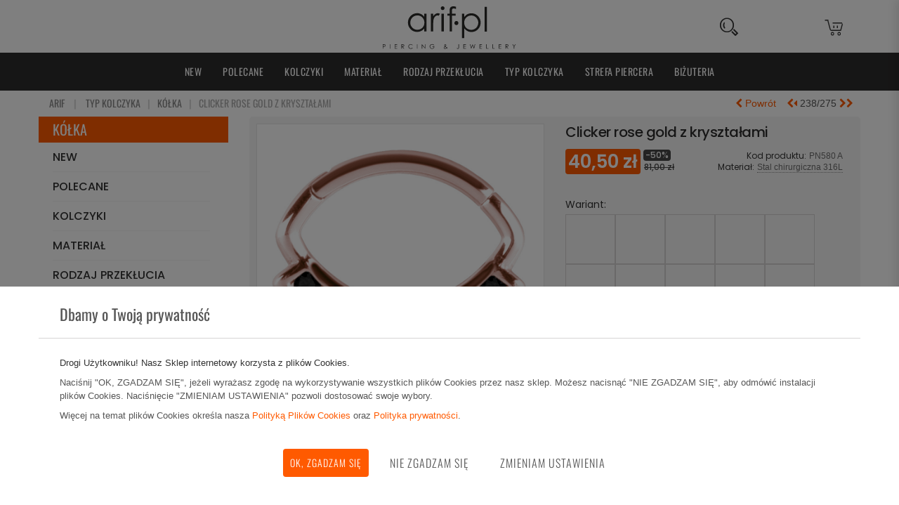

--- FILE ---
content_type: text/html; charset=utf-8
request_url: https://arif.pl/kolka/3522-clicker-rose-gold-z-krysztalami.html
body_size: 45778
content:
<!DOCTYPE HTML>
<!--[if lt IE 7]><html class="no-js lt-ie9 lt-ie8 lt-ie7 " lang="pl"><![endif]-->
<!--[if IE 7]><html class="no-js lt-ie9 lt-ie8 ie7" lang="pl"><![endif]-->
<!--[if IE 8]><html class="no-js lt-ie9 ie8" lang="pl"><![endif]-->
<!--[if gt IE 8]><html class="no-js ie9" lang="pl"><![endif]-->
<html lang="pl">

<head>
    <meta charset="utf-8">
    <title>Clicker rose gold z kryształami - Arif.pl</title>
    <meta name="theme-color" content="#2f2f2f">

    
    
                <meta name="robots" content="index,follow">
    
    
    <meta name="viewport" content="width=device-width, initial-scale=1.0, minimum-scale=1.0, maximum-scale=1.0, user-scalable=no"/>
    <meta name="mobile-web-app-capable" content="yes">

    <meta property="og:title" content="Clicker rose gold z kryszta&#322;ami - Arif.pl">
    <meta property="og:site_name" content="Arif.pl">
            <meta property="og:type" content="product">
    
            <meta property="og:description" content="Clicker w kolorze rose gold do septum lub daith, ręcznie zdobiony ośmioma cyrkoniami SWAROVSKI®.   Wykonany ze stali chirurgicznej.    Wymiary wewnętrzne: wys. 6 mm, szer. 9,5 mm.">
        
            <link rel="canonical" href="https://arif.pl/kolka/3522-clicker-rose-gold-z-krysztalami.html" />
    
            <meta property="og:url" content="https://arif.pl/kolka/3522-clicker-rose-gold-z-krysztalami.html">
        <meta property="og:image" content="https://arif.pl/7128-large_default/clicker-rose-gold-z-krysztalami.jpg">
        <meta property="og:image:width" content="458">
        <meta property="og:image:height" content="458">
        <meta name="twitter:card" content="summary_large_image">
        <meta name="twitter:title" content="Clicker rose gold z kryszta&#322;ami - Arif.pl">
        <meta name="twitter:description" content="Clicker w kolorze rose gold do septum lub daith, r&#281;cznie zdobiony o&#347;mioma cyrkoniami SWAROVSKI&reg;.   Wykonany ze stali chirurgicznej.    Wymiary wewn&#281;trzne: wys. 6 mm, szer. 9,5 mm.">
        <meta name="twitter:image" content="https://arif.pl/7128-large_default/clicker-rose-gold-z-krysztalami.jpg">
    
    <link rel="preconnect" href="//fonts.googleapis.com">
    <link rel="preconnect" href="//cdnjs.cloudflare.com">
    <link rel="preconnect" href="//connect.facebook.net">
    <link rel="preconnect" href="//googletagmanager.com">
    <link rel="preconnect" href="//apis.google.com">
    <link rel="preconnect" href="//google-analytics.com">
    <link rel="preconnect" href="//oss.maxcdn.com">
    <link rel="preconnect" href="//fonts.gstatic.com" crossorigin>

    <link rel="preload" href="https://cdnjs.cloudflare.com/ajax/libs/font-awesome/4.7.0/fonts/fontawesome-webfont.woff2?v=4.7.0" as="font" type="font/woff2" crossorigin>

    <link 
        rel="preload" 
        href="/themes/mb-arif-theme/font/oswald-v57-latin_latin-ext/oswald-v57-latin_latin-ext-200.woff2" 
        as="font" 
        type="font/woff2" 
        crossorigin
    >
    <link 
        rel="preload" 
        href="/themes/mb-arif-theme/font/oswald-v57-latin_latin-ext/oswald-v57-latin_latin-ext-300.woff2" 
        as="font" 
        type="font/woff2" 
        crossorigin
    >
    <link 
        rel="preload" 
        href="/themes/mb-arif-theme/font/oswald-v57-latin_latin-ext/oswald-v57-latin_latin-ext-regular.woff2" 
        as="font" 
        type="font/woff2" 
        crossorigin
    >
    <link 
        rel="preload" 
        href="/themes/mb-arif-theme/font/oswald-v57-latin_latin-ext/oswald-v57-latin_latin-ext-500.woff2" 
        as="font" 
        type="font/woff2" 
        crossorigin
    >
    <link 
        rel="preload" 
        href="/themes/mb-arif-theme/font/oswald-v57-latin_latin-ext/oswald-v57-latin_latin-ext-600.woff2" 
        as="font" 
        type="font/woff2" 
        crossorigin
    >

    <link rel="icon" type="image/vnd.microsoft.icon" href="/img/favicon.ico?1766011967">
    <link rel="shortcut icon" type="image/x-icon" href="/img/favicon.ico?1766011967">

    <!--[if IE 8]>
    
<script src="https://oss.maxcdn.com/libs/html5shiv/3.7.0/html5shiv.js"></script>
    
<script src="https://oss.maxcdn.com/libs/respond.js/1.3.0/respond.min.js"></script>
    <![endif]-->

    
    <style type="text/css">@font-face {font-family:Poppins;font-style:normal;font-weight:100;src:url(/cf-fonts/s/poppins/5.0.11/latin-ext/100/normal.woff2);unicode-range:U+0100-02AF,U+0304,U+0308,U+0329,U+1E00-1E9F,U+1EF2-1EFF,U+2020,U+20A0-20AB,U+20AD-20CF,U+2113,U+2C60-2C7F,U+A720-A7FF;font-display:swap;}@font-face {font-family:Poppins;font-style:normal;font-weight:100;src:url(/cf-fonts/s/poppins/5.0.11/latin/100/normal.woff2);unicode-range:U+0000-00FF,U+0131,U+0152-0153,U+02BB-02BC,U+02C6,U+02DA,U+02DC,U+0304,U+0308,U+0329,U+2000-206F,U+2074,U+20AC,U+2122,U+2191,U+2193,U+2212,U+2215,U+FEFF,U+FFFD;font-display:swap;}@font-face {font-family:Poppins;font-style:normal;font-weight:100;src:url(/cf-fonts/s/poppins/5.0.11/devanagari/100/normal.woff2);unicode-range:U+0900-097F,U+1CD0-1CF9,U+200C-200D,U+20A8,U+20B9,U+25CC,U+A830-A839,U+A8E0-A8FF;font-display:swap;}@font-face {font-family:Poppins;font-style:normal;font-weight:300;src:url(/cf-fonts/s/poppins/5.0.11/devanagari/300/normal.woff2);unicode-range:U+0900-097F,U+1CD0-1CF9,U+200C-200D,U+20A8,U+20B9,U+25CC,U+A830-A839,U+A8E0-A8FF;font-display:swap;}@font-face {font-family:Poppins;font-style:normal;font-weight:300;src:url(/cf-fonts/s/poppins/5.0.11/latin/300/normal.woff2);unicode-range:U+0000-00FF,U+0131,U+0152-0153,U+02BB-02BC,U+02C6,U+02DA,U+02DC,U+0304,U+0308,U+0329,U+2000-206F,U+2074,U+20AC,U+2122,U+2191,U+2193,U+2212,U+2215,U+FEFF,U+FFFD;font-display:swap;}@font-face {font-family:Poppins;font-style:normal;font-weight:300;src:url(/cf-fonts/s/poppins/5.0.11/latin-ext/300/normal.woff2);unicode-range:U+0100-02AF,U+0304,U+0308,U+0329,U+1E00-1E9F,U+1EF2-1EFF,U+2020,U+20A0-20AB,U+20AD-20CF,U+2113,U+2C60-2C7F,U+A720-A7FF;font-display:swap;}@font-face {font-family:Poppins;font-style:normal;font-weight:400;src:url(/cf-fonts/s/poppins/5.0.11/latin-ext/400/normal.woff2);unicode-range:U+0100-02AF,U+0304,U+0308,U+0329,U+1E00-1E9F,U+1EF2-1EFF,U+2020,U+20A0-20AB,U+20AD-20CF,U+2113,U+2C60-2C7F,U+A720-A7FF;font-display:swap;}@font-face {font-family:Poppins;font-style:normal;font-weight:400;src:url(/cf-fonts/s/poppins/5.0.11/latin/400/normal.woff2);unicode-range:U+0000-00FF,U+0131,U+0152-0153,U+02BB-02BC,U+02C6,U+02DA,U+02DC,U+0304,U+0308,U+0329,U+2000-206F,U+2074,U+20AC,U+2122,U+2191,U+2193,U+2212,U+2215,U+FEFF,U+FFFD;font-display:swap;}@font-face {font-family:Poppins;font-style:normal;font-weight:400;src:url(/cf-fonts/s/poppins/5.0.11/devanagari/400/normal.woff2);unicode-range:U+0900-097F,U+1CD0-1CF9,U+200C-200D,U+20A8,U+20B9,U+25CC,U+A830-A839,U+A8E0-A8FF;font-display:swap;}@font-face {font-family:Poppins;font-style:normal;font-weight:500;src:url(/cf-fonts/s/poppins/5.0.11/latin/500/normal.woff2);unicode-range:U+0000-00FF,U+0131,U+0152-0153,U+02BB-02BC,U+02C6,U+02DA,U+02DC,U+0304,U+0308,U+0329,U+2000-206F,U+2074,U+20AC,U+2122,U+2191,U+2193,U+2212,U+2215,U+FEFF,U+FFFD;font-display:swap;}@font-face {font-family:Poppins;font-style:normal;font-weight:500;src:url(/cf-fonts/s/poppins/5.0.11/devanagari/500/normal.woff2);unicode-range:U+0900-097F,U+1CD0-1CF9,U+200C-200D,U+20A8,U+20B9,U+25CC,U+A830-A839,U+A8E0-A8FF;font-display:swap;}@font-face {font-family:Poppins;font-style:normal;font-weight:500;src:url(/cf-fonts/s/poppins/5.0.11/latin-ext/500/normal.woff2);unicode-range:U+0100-02AF,U+0304,U+0308,U+0329,U+1E00-1E9F,U+1EF2-1EFF,U+2020,U+20A0-20AB,U+20AD-20CF,U+2113,U+2C60-2C7F,U+A720-A7FF;font-display:swap;}@font-face {font-family:Poppins;font-style:normal;font-weight:600;src:url(/cf-fonts/s/poppins/5.0.11/latin-ext/600/normal.woff2);unicode-range:U+0100-02AF,U+0304,U+0308,U+0329,U+1E00-1E9F,U+1EF2-1EFF,U+2020,U+20A0-20AB,U+20AD-20CF,U+2113,U+2C60-2C7F,U+A720-A7FF;font-display:swap;}@font-face {font-family:Poppins;font-style:normal;font-weight:600;src:url(/cf-fonts/s/poppins/5.0.11/devanagari/600/normal.woff2);unicode-range:U+0900-097F,U+1CD0-1CF9,U+200C-200D,U+20A8,U+20B9,U+25CC,U+A830-A839,U+A8E0-A8FF;font-display:swap;}@font-face {font-family:Poppins;font-style:normal;font-weight:600;src:url(/cf-fonts/s/poppins/5.0.11/latin/600/normal.woff2);unicode-range:U+0000-00FF,U+0131,U+0152-0153,U+02BB-02BC,U+02C6,U+02DA,U+02DC,U+0304,U+0308,U+0329,U+2000-206F,U+2074,U+20AC,U+2122,U+2191,U+2193,U+2212,U+2215,U+FEFF,U+FFFD;font-display:swap;}@font-face {font-family:Poppins;font-style:normal;font-weight:700;src:url(/cf-fonts/s/poppins/5.0.11/devanagari/700/normal.woff2);unicode-range:U+0900-097F,U+1CD0-1CF9,U+200C-200D,U+20A8,U+20B9,U+25CC,U+A830-A839,U+A8E0-A8FF;font-display:swap;}@font-face {font-family:Poppins;font-style:normal;font-weight:700;src:url(/cf-fonts/s/poppins/5.0.11/latin/700/normal.woff2);unicode-range:U+0000-00FF,U+0131,U+0152-0153,U+02BB-02BC,U+02C6,U+02DA,U+02DC,U+0304,U+0308,U+0329,U+2000-206F,U+2074,U+20AC,U+2122,U+2191,U+2193,U+2212,U+2215,U+FEFF,U+FFFD;font-display:swap;}@font-face {font-family:Poppins;font-style:normal;font-weight:700;src:url(/cf-fonts/s/poppins/5.0.11/latin-ext/700/normal.woff2);unicode-range:U+0100-02AF,U+0304,U+0308,U+0329,U+1E00-1E9F,U+1EF2-1EFF,U+2020,U+20A0-20AB,U+20AD-20CF,U+2113,U+2C60-2C7F,U+A720-A7FF;font-display:swap;}</style>
    <link rel="stylesheet" href="https://cdnjs.cloudflare.com/ajax/libs/font-awesome/4.7.0/css/font-awesome.min.css">

                        <link rel="stylesheet" href="https://arif.pl/themes/mb-arif-theme/cache/v_3893_f3976aea457a2a9f8d18f2dd55b7a4db_all.css?4cb118ae" type="text/css" media="all">
                    <link rel="stylesheet" href="https://arif.pl/themes/mb-arif-theme/cache/v_3893_2316fce532c650d16bcafd0a57c01559_print.css?4cb118ae" type="text/css" media="print">
            
    

    

    


    






<link rel="stylesheet" href="/modules/mbfeatureicon/views/css/displayHeader.css" type="text/css" media="all">

    
        
    

    
        
    

    
        
    

                    <script type="application/ld+json">
            {
            "@context": "https://schema.org/",
            "@type": "Product", 
            "name": "Clicker rose gold z kryształami",
            "image": ["https://arif.pl/7134-large_default/clicker-rose-gold-z-krysztalami.jpg"],
            "description": "Clicker w kolorze rose gold do septum lub daith, ręcznie zdobiony ośmioma cyrkoniami SWAROVSKI®.   Wykonany ze stali chirurgicznej.    Wymiary wewnętrzne: wys. 6 mm, szer. 9,5 mm.",
            "sku": "PN580",
            "offers": {
                "@type": "Offer",
                "url": "https://arif.pl/kolka/3522-clicker-rose-gold-z-krysztalami.html",
                "priceCurrency": "PLN",
                "price": "40.5",
                "availability": "https://schema.org/InStock"
            }
            }
        </script>
    
</head>

<body id="product" class="product product-3522 product-clicker-rose-gold-z-krysztalami category-126 category-kolka hide-right-column lang_pl">


<noscript>
    <iframe src="https://www.googletagmanager.com/ns.html?id=GTM-WDLG9J" height="0" width="0" style="display:none;visibility:hidden"></iframe>
</noscript>


    <noscript><img height="1" width="1" style="display:none"
    src="https://www.facebook.com/tr?id=1908753763068937&ev=PageView&noscript=1"
    /></noscript>


    <img src="https://arif.pl/7134-large_default/clicker-rose-gold-z-krysztalami.jpg" style="display: none;"/>




<div id="page">

    
    <div class="logomobiletop visible-xs visible-sm" style="background-color: #fff;text-align: center;">
        <a href="/" >
            <img class="logo" src="https://arif.pl/img/logo.svg?v3" alt="Arif.pl Piercing kolczyki i akcesoria" style="max-height:72px;max-width:395px;width:100%;">
        </a>
    </div>


    

    <div class="header-wrapper hidden-xs hidden-sm">

        <header id="header">

            
            <div class="head">

                <div class="container head-height">

                    <div class="row">

                                                    

<!-- MODULE Block cart -->
<div id="carttop" class="clearfix">
        <div class="shopping_cart">
        

        
            
            
            <div class="btn-group shopping_cart">

                
                <span class="carticon"></span>
                <span class="cartname">Karta zamówienia</span>
                <div class="quantity_cont"><span
                            class="ajax_cart_quantity unvisible">0</span></div>
                <span class="ajax_cart_product_txt unvisible">Produkt</span>
                <span class="ajax_cart_product_txt_s unvisible">Produkty</span>
                <span class="ajax_cart_total unvisible">
                            </span>
                <span class="ajax_cart_no_product">(pusty)</span>
                                <span class="cartarrow"></span>
                

                <button class="btn btn-primary dropdown-toggle" data-hover="dropdown" data-toggle="dropdown"
                        data-hover="dropdown" aria-expanded="false"></button>
            </div>
            </div>

    
    

    </div>

<!-- tu blockuserinfo -->



    <div id="layer_cart">
        <span class="cross" title="Zamknij okno"></span>
        <div class="layer_cart_product">
            <h2>
                Produkt dodany do koszyka
            </h2>
            <section class="layer_cart_product_content">
                <div class="product-image-container layer_cart_img col-xs-12 col-sm-5" style="background-color: #fff;">
                </div>
                <div class="layer_cart_product_info clearfix">
                    <div class="productinfo">
                        <strong class="dark"><span id="layer_cart_product_quantity"></span>x <span
                                    id="layer_cart_product_title" class="product-name"
                                    style="font-size:14px; font-weight: bold;"></span></strong><br/>
                        <span id="layer_cart_product_attributes"></span>
                        <div>
                            <strong class="dark">Razem</strong>
                            <span id="layer_cart_product_price"></span>
                        </div>
                    </div>

                    <div class="orderinfo">
                        <b class="dark">Podsumowanie zamówienia:</b>
                        <div class="layer_cart_row punkty">
                            Otrzymasz: <strong><span class="skarbonkapln"
                                                                             style="color:#46a74e;"></span></strong>
                        </div>
                        <div class="layer_cart_row free_delivery_info">
                            Do darmowej dostawy: <strong style="color:#185df8;"><span
                                        class="free_delivery_total">80.00 zł</span></strong>
                        </div>
                        <div class="layer_cart_row">
                            Suma wszystkich produktów:
                            <strong class="dark"><span
                                        class="cart_block_total ajax_block_cart_total">0.00</span></strong>
                        </div>
                    </div>
                </div>

                                
  <section  class="page-product-box blockproductscategory">
    <h3 class="productscategory_h2 page-product-heading">
                  <span class="full-text">
            Klienci którzy kupili ten produkt kupili też:
          </span>
          <span class="short-text">
              Inni kupili również:
          </span>
            </h3>

      
    <div id="productscategory_list" class="clearfix">
                    
                
                                
    
    
            
        
    

    <ul id="category-products" class="product_list grid row category-products owl-carousel arrows-up">

                    
            
                            
            
            
            
            
                                                                                                                        
                                        
            <li class="ajax_block_product first-in-line last-line first-item-of-mobile-line" data-p="1">

                <div class="product-container" itemscope itemtype="https://schema.org/Product">
                    <meta itemprop="sku" content="PW544" />

                    <div class="left-block">
                        <div class="product-image-container"><div class="mbfeatureicon_container">
                    
            
        
                    
            
        
                    
            
        
                    
            
        
                    
            
        
                    
            
        
                    
            
        
                    
            
        
                    
            
        
                    
            
        
                    
            
        
                    
            
        
                    
            
        
    </div>

                            <a class="button lnk_view_mobile btn btn-default"
                               href="https://arif.pl/labrety/3898-labret-polksiezyc.html#/kolor-krysztalowy/rozmiar-12_6/kolor_ozdoby-krysztalowy/kolor_preta-zloty" title="Zobacz">
                                <span>Więcej informacji</span>
                            </a>

                            
                            <a class="button lnk_view btn btn-default"
                               href="https://arif.pl/labrety/3898-labret-polksiezyc.html#/kolor-krysztalowy/rozmiar-12_6/kolor_ozdoby-krysztalowy/kolor_preta-zloty" title="Zobacz">
                                <span>Więcej informacji</span>
                            </a>

                            <a class="product_img_link" href="https://arif.pl/labrety/3898-labret-polksiezyc.html#/kolor-krysztalowy/rozmiar-12_6/kolor_ozdoby-krysztalowy/kolor_preta-zloty" 
                               title="Labret - półksiężyc">

                                
                                <span class="img_grad">Więcej informacji</span>

                                <picture>
                                    <source 
                                        srcset="https://arif.pl/14550-home_default/labret-polksiezyc.avif" 
                                        type="image/avif"
                                    >
                                    
                                    <img 
                                        class="first-img replace-2x img-responsive" 
                                                                                src="https://arif.pl/14550-home_default/labret-polksiezyc.jpg"
                                        alt="Labret - półksiężyc PW544" 
                                        title="Labret - półksiężyc PW544" 
                                         
                                        itemprop="image"
                                    />
                                </picture>

                                

                                

                            </a>

                            
                                <div class="content_price" itemprop="offers" itemscope itemtype="https://schema.org/Offer">
                                    <link itemprop="availability"
                                          href="https://schema.org/InStock">
                                    <meta itemprop="priceValidUntil" content="2026-01-22" />
                                    <meta itemprop="url" content="https://arif.pl/labrety/3898-labret-polksiezyc.html">
                                                                            <span itemprop="price" class="price product-price" 
                                              content="24">

                                                                                            24,00 zł
                                                                                    </span>

                                        <meta itemprop="priceCurrency" content="PLN" />

                                        
                                                                    </div>
                            
                        </div>
                    </div>

                    <div class="right-block">

                        <h5 itemprop="name">
                                                        <a class="product-name" href="https://arif.pl/labrety/3898-labret-polksiezyc.html#/kolor-krysztalowy/rozmiar-12_6/kolor_ozdoby-krysztalowy/kolor_preta-zloty" 
                               title="Labret - półksiężyc">
                                Labret - półksiężyc
                            </a>
                        </h5>

                        <span class="product-material" title="Stal chirurgiczna 316L, Mosiądz">
                                                           Stal chirurgiczna 316L, Mosiądz
                                                    </span>

                        <div class="reviews-container">
            <div class="comments_note" itemprop="aggregateRating" itemscope itemtype="https://schema.org/AggregateRating">
            <div class="star_content clearfix">
                                                            <div class="star star_on"></div>
                                                                                <div class="star star_on"></div>
                                                                                <div class="star star_on"></div>
                                                                                <div class="star"></div>
                                                                                <div class="star"></div>
                                                    <meta itemprop="ratingValue" content="3" />
                <meta itemprop="bestRating" content="5" />
                <meta itemprop="ratingCount" content="1" />

            </div>
            
            <span class="nb-comments"><span>1</span> Review(s)</span>
        </div>
    </div>

                        <p class="product-desc" itemprop="description">
                            
                        </p>

                        							
                            
							

                            <div class="content_price">
                                                                    <span class="price product-price">
                                                                                    24,00 zł
                                                                            </span>
                                                                                                </div>

                        
                        <div class="product-flags">
                                                                                        
                                                    </div>

                        <div class="button-container">



                                                                                                            <a class="button no_ajax_add_to_cart_button btn btn-default" href="https://arif.pl/labrety/3898-labret-polksiezyc.html#/kolor-krysztalowy/rozmiar-12_6/kolor_ozdoby-krysztalowy/kolor_preta-zloty" rel="nofollow" title="Dodaj do koszyka">
                                            <span><i class="fa fa-shopping-cart" aria-hidden="true"></i></span>
                                        </a>
                                                                    


                        </div>
                    </div>

                    
                        <div class="functional-buttons clearfix">

                            

                            
                        </div>

                    
                </div>

            </li>

                    
            
                            
            
            
            
            
                                                                                                                        
                                        
            <li class="ajax_block_product last-line last-item-of-mobile-line" data-p="1">

                <div class="product-container" itemscope itemtype="https://schema.org/Product">
                    <meta itemprop="sku" content="PN582 C" />

                    <div class="left-block">
                        <div class="product-image-container">
<div class="mbfeatureicon_container">
                    
            
        
                    
            
        
                    
            
        
                    
            
        
                    
            
        
                    
            
        
                    
            
        
                    
            
        
                    
            
        
                    
            
        
                    
            
        
    </div>

                            <a class="button lnk_view_mobile btn btn-default"
                               href="https://arif.pl/kolka/3701-kolko-z-krysztalkiem.html#/kolor-rozowy/rozmiar-08_8/kolor_ozdoby-rozowy/kolor_preta-rose_gold" title="Zobacz">
                                <span>Więcej informacji</span>
                            </a>

                            
                            <a class="button lnk_view btn btn-default"
                               href="https://arif.pl/kolka/3701-kolko-z-krysztalkiem.html#/kolor-rozowy/rozmiar-08_8/kolor_ozdoby-rozowy/kolor_preta-rose_gold" title="Zobacz">
                                <span>Więcej informacji</span>
                            </a>

                            <a class="product_img_link" href="https://arif.pl/kolka/3701-kolko-z-krysztalkiem.html#/kolor-rozowy/rozmiar-08_8/kolor_ozdoby-rozowy/kolor_preta-rose_gold" 
                               title="Kółko z kryształkiem">

                                                                    <div class="countcontainer">
                                        <div class="roycountoff">
                                            <span>Oferta specjalna</span>
                                        </div>
                                    </div>
                                
                                <span class="img_grad">Więcej informacji</span>

                                <picture>
                                    <source 
                                        srcset="https://arif.pl/8187-home_default/kolko-z-krysztalkiem.avif" 
                                        type="image/avif"
                                    >
                                    
                                    <img 
                                        class="first-img replace-2x img-responsive" 
                                                                                src="https://arif.pl/8187-home_default/kolko-z-krysztalkiem.jpg"
                                        alt="Kółko z kryształkiem PN582 C" 
                                        title="Kółko z kryształkiem PN582 C" 
                                         
                                        itemprop="image"
                                    />
                                </picture>

                                

                                

                            </a>

                            
                                <div class="content_price" itemprop="offers" itemscope itemtype="https://schema.org/Offer">
                                    <link itemprop="availability"
                                          href="https://schema.org/InStock">
                                    <meta itemprop="priceValidUntil" content="2026-01-22" />
                                    <meta itemprop="url" content="https://arif.pl/kolka/3701-kolko-z-krysztalkiem.html">
                                                                            <span itemprop="price" class="price product-price" 
                                              content="10.5">

                                                                                            10,50 zł
                                                                                    </span>

                                        <meta itemprop="priceCurrency" content="PLN" />

                                                                                    <span class="old-price product-price">
                                                21,00 zł
                                            </span>
                                                                                            <span class="price-percent-reduction">-50%</span>
                                                                                    
                                                                    </div>
                            
                        </div>
                    </div>

                    <div class="right-block">

                        <h5 itemprop="name">
                                                        <a class="product-name" href="https://arif.pl/kolka/3701-kolko-z-krysztalkiem.html#/kolor-rozowy/rozmiar-08_8/kolor_ozdoby-rozowy/kolor_preta-rose_gold" 
                               title="Kółko z kryształkiem">
                                Kółko z kryształkiem
                            </a>
                        </h5>

                        <span class="product-material" title="Mosiądz, Stal chirurgiczna 316L">
                                                           Mosiądz, Stal chirurgiczna 316L
                                                    </span>

                        <div class="reviews-container">
    </div>

                        <p class="product-desc" itemprop="description">
                            
                        </p>

                        							
                            
							

                            <div class="content_price">
                                                                    <span class="price product-price">
                                                                                    10,50 zł
                                                                            </span>
                                                                            <span class="old-price product-price">
                                            21,00 zł
                                        </span>
                                                                                    <span class="price-percent-reduction">-50%</span>
                                                                                                                                                                                </div>

                        
                        <div class="product-flags">
                                                                                        
                                                            <span class="discount">Promocja!</span>
                                                    </div>

                        <div class="button-container">



                                                                                                            <a class="button no_ajax_add_to_cart_button btn btn-default" href="https://arif.pl/kolka/3701-kolko-z-krysztalkiem.html#/kolor-rozowy/rozmiar-08_8/kolor_ozdoby-rozowy/kolor_preta-rose_gold" rel="nofollow" title="Dodaj do koszyka">
                                            <span><i class="fa fa-shopping-cart" aria-hidden="true"></i></span>
                                        </a>
                                                                    


                        </div>
                    </div>

                    
                        <div class="functional-buttons clearfix">

                            

                            
                        </div>

                    
                </div>

            </li>

                    
            
                            
            
            
            
            
                                                                                                                        
                                        
            <li class="ajax_block_product last-line last-item-of-tablet-line first-item-of-mobile-line" data-p="1">

                <div class="product-container" itemscope itemtype="https://schema.org/Product">
                    <meta itemprop="sku" content="PK557" />

                    <div class="left-block">
                        <div class="product-image-container">
<div class="mbfeatureicon_container">
                    
            
        
                    
            
        
                    
            
        
                    
            
        
                    
            
        
                    
            
        
                    
            
        
                    
            
        
                    
            
        
                    
            
        
    </div>

                            <a class="button lnk_view_mobile btn btn-default"
                               href="https://arif.pl/kolka/3110-kolko-rozginane-z-krysztalkami.html#/kolor-krysztalowy/rozmiar-12_10/kolor_ozdoby-krysztalowy/kolor_preta-zloty" title="Zobacz">
                                <span>Więcej informacji</span>
                            </a>

                            
                            <a class="button lnk_view btn btn-default"
                               href="https://arif.pl/kolka/3110-kolko-rozginane-z-krysztalkami.html#/kolor-krysztalowy/rozmiar-12_10/kolor_ozdoby-krysztalowy/kolor_preta-zloty" title="Zobacz">
                                <span>Więcej informacji</span>
                            </a>

                            <a class="product_img_link" href="https://arif.pl/kolka/3110-kolko-rozginane-z-krysztalkami.html#/kolor-krysztalowy/rozmiar-12_10/kolor_ozdoby-krysztalowy/kolor_preta-zloty" 
                               title="Kółko rozginane z kryształkami">

                                
                                <span class="img_grad">Więcej informacji</span>

                                <picture>
                                    <source 
                                        srcset="https://arif.pl/3644-home_default/kolko-rozginane-z-krysztalkami.avif" 
                                        type="image/avif"
                                    >
                                    
                                    <img 
                                        class="first-img replace-2x img-responsive" 
                                                                                src="https://arif.pl/3644-home_default/kolko-rozginane-z-krysztalkami.jpg"
                                        alt="Kółko rozginane z kryształkami PK557" 
                                        title="Kółko rozginane z kryształkami PK557" 
                                         
                                        itemprop="image"
                                    />
                                </picture>

                                

                                

                            </a>

                            
                                <div class="content_price" itemprop="offers" itemscope itemtype="https://schema.org/Offer">
                                    <link itemprop="availability"
                                          href="https://schema.org/InStock">
                                    <meta itemprop="priceValidUntil" content="2026-01-22" />
                                    <meta itemprop="url" content="https://arif.pl/kolka/3110-kolko-rozginane-z-krysztalkami.html">
                                                                            <span itemprop="price" class="price product-price" 
                                              content="21">

                                                                                            21,00 zł
                                                                                    </span>

                                        <meta itemprop="priceCurrency" content="PLN" />

                                        
                                                                    </div>
                            
                        </div>
                    </div>

                    <div class="right-block">

                        <h5 itemprop="name">
                                                        <a class="product-name" href="https://arif.pl/kolka/3110-kolko-rozginane-z-krysztalkami.html#/kolor-krysztalowy/rozmiar-12_10/kolor_ozdoby-krysztalowy/kolor_preta-zloty" 
                               title="Kółko rozginane z kryształkami">
                                Kółko rozginane z kryształkami
                            </a>
                        </h5>

                        <span class="product-material" title="Mosiądz">
                                                           Mosiądz
                                                    </span>

                        <div class="reviews-container">
    </div>

                        <p class="product-desc" itemprop="description">
                            
                        </p>

                        							
                            
							

                            <div class="content_price">
                                                                    <span class="price product-price">
                                                                                    21,00 zł
                                                                            </span>
                                                                                                </div>

                        
                        <div class="product-flags">
                                                                                        
                                                    </div>

                        <div class="button-container">



                                                                                                            <a class="button no_ajax_add_to_cart_button btn btn-default" href="https://arif.pl/kolka/3110-kolko-rozginane-z-krysztalkami.html#/kolor-krysztalowy/rozmiar-12_10/kolor_ozdoby-krysztalowy/kolor_preta-zloty" rel="nofollow" title="Dodaj do koszyka">
                                            <span><i class="fa fa-shopping-cart" aria-hidden="true"></i></span>
                                        </a>
                                                                    


                        </div>
                    </div>

                    
                        <div class="functional-buttons clearfix">

                            

                            
                        </div>

                    
                </div>

            </li>

                    
            
                            
            
            
            
            
                                                                                                                        
                                        
            <li class="ajax_block_product last-line last-item-of-mobile-line" data-p="1">

                <div class="product-container" itemscope itemtype="https://schema.org/Product">
                    <meta itemprop="sku" content="PK421" />

                    <div class="left-block">
                        <div class="product-image-container">
<div class="mbfeatureicon_container">
                    
            
        
                    
            
        
                    
            
        
                    
            
        
                    
            
        
                    
            
        
                    
            
        
                    
            
        
                    
            
        
                    
            
        
                    
            
        
                    
            
        
                    
            
        
                    
            
        
                    
            
        
    </div>

                            <a class="button lnk_view_mobile btn btn-default"
                               href="https://arif.pl/kolka/4070-tytanowy-clicker-rose-gold.html#/sterylizacja-nie/rozmiar-08_6/kolor-rozowe_zloto/kolor_ozdoby-rose_gold/kolor_preta-rose_gold" title="Zobacz">
                                <span>Więcej informacji</span>
                            </a>

                            
                            <a class="button lnk_view btn btn-default"
                               href="https://arif.pl/kolka/4070-tytanowy-clicker-rose-gold.html#/sterylizacja-nie/rozmiar-08_6/kolor-rozowe_zloto/kolor_ozdoby-rose_gold/kolor_preta-rose_gold" title="Zobacz">
                                <span>Więcej informacji</span>
                            </a>

                            <a class="product_img_link" href="https://arif.pl/kolka/4070-tytanowy-clicker-rose-gold.html#/sterylizacja-nie/rozmiar-08_6/kolor-rozowe_zloto/kolor_ozdoby-rose_gold/kolor_preta-rose_gold" 
                               title="Tytanowy clicker rose gold">

                                                                    <div class="countcontainer">
                                        <div class="roycountoff">
                                            <span>Oferta specjalna</span>
                                        </div>
                                    </div>
                                
                                <span class="img_grad">Więcej informacji</span>

                                <picture>
                                    <source 
                                        srcset="https://arif.pl/10180-home_default/tytanowy-clicker-rose-gold.avif" 
                                        type="image/avif"
                                    >
                                    
                                    <img 
                                        class="first-img replace-2x img-responsive" 
                                                                                src="https://arif.pl/10180-home_default/tytanowy-clicker-rose-gold.jpg"
                                        alt="Tytanowy clicker rose gold PK421" 
                                        title="Tytanowy clicker rose gold PK421" 
                                         
                                        itemprop="image"
                                    />
                                </picture>

                                

                                

                            </a>

                            
                                <div class="content_price" itemprop="offers" itemscope itemtype="https://schema.org/Offer">
                                    <link itemprop="availability"
                                          href="https://schema.org/InStock">
                                    <meta itemprop="priceValidUntil" content="2026-01-22" />
                                    <meta itemprop="url" content="https://arif.pl/kolka/4070-tytanowy-clicker-rose-gold.html">
                                                                            <span itemprop="price" class="price product-price" 
                                              content="15.5">

                                                                                            15,50 zł
                                                                                    </span>

                                        <meta itemprop="priceCurrency" content="PLN" />

                                                                                    <span class="old-price product-price">
                                                31,00 zł
                                            </span>
                                                                                            <span class="price-percent-reduction">-50%</span>
                                                                                    
                                                                    </div>
                            
                        </div>
                    </div>

                    <div class="right-block">

                        <h5 itemprop="name">
                                                        <a class="product-name" href="https://arif.pl/kolka/4070-tytanowy-clicker-rose-gold.html#/sterylizacja-nie/rozmiar-08_6/kolor-rozowe_zloto/kolor_ozdoby-rose_gold/kolor_preta-rose_gold" 
                               title="Tytanowy clicker rose gold">
                                Tytanowy clicker rose gold
                            </a>
                        </h5>

                        <span class="product-material" title="Tytan G23">
                                                           Tytan G23
                                                    </span>

                        <div class="reviews-container">
    </div>

                        <p class="product-desc" itemprop="description">
                            
                        </p>

                        							
                            
							

                            <div class="content_price">
                                                                    <span class="price product-price">
                                                                                    15,50 zł
                                                                            </span>
                                                                            <span class="old-price product-price">
                                            31,00 zł
                                        </span>
                                                                                    <span class="price-percent-reduction">-50%</span>
                                                                                                                                                                                </div>

                        
                        <div class="product-flags">
                                                                                        
                                                            <span class="discount">Promocja!</span>
                                                    </div>

                        <div class="button-container">



                                                                                                            <a class="button no_ajax_add_to_cart_button btn btn-default" href="https://arif.pl/kolka/4070-tytanowy-clicker-rose-gold.html#/sterylizacja-nie/rozmiar-08_6/kolor-rozowe_zloto/kolor_ozdoby-rose_gold/kolor_preta-rose_gold" rel="nofollow" title="Dodaj do koszyka">
                                            <span><i class="fa fa-shopping-cart" aria-hidden="true"></i></span>
                                        </a>
                                                                    


                        </div>
                    </div>

                    
                        <div class="functional-buttons clearfix">

                            

                            
                        </div>

                    
                </div>

            </li>

                    
            
                            
            
            
            
            
                                                                                                                        
                                        
            <li class="ajax_block_product last-line first-item-of-mobile-line last-mobile-line" data-p="1">

                <div class="product-container" itemscope itemtype="https://schema.org/Product">
                    <meta itemprop="sku" content="PK509" />

                    <div class="left-block">
                        <div class="product-image-container">
<div class="mbfeatureicon_container">
                    
            
        
                    
            
        
                    
            
        
                    
            
        
                    
            
        
                    
            
        
                    
            
        
                    
            
        
                    
            
        
                    
            
        
                    
            
        
    </div>

                            <a class="button lnk_view_mobile btn btn-default"
                               href="https://arif.pl/kolka/4099-clicker-z-gwiazda.html#/kolor-zloty/rozmiar-10_12/kolor_preta-zloty/kolor_ozdoby-zloty" title="Zobacz">
                                <span>Więcej informacji</span>
                            </a>

                            
                            <a class="button lnk_view btn btn-default"
                               href="https://arif.pl/kolka/4099-clicker-z-gwiazda.html#/kolor-zloty/rozmiar-10_12/kolor_preta-zloty/kolor_ozdoby-zloty" title="Zobacz">
                                <span>Więcej informacji</span>
                            </a>

                            <a class="product_img_link" href="https://arif.pl/kolka/4099-clicker-z-gwiazda.html#/kolor-zloty/rozmiar-10_12/kolor_preta-zloty/kolor_ozdoby-zloty" 
                               title="Clicker z gwiazdą">

                                
                                <span class="img_grad">Więcej informacji</span>

                                <picture>
                                    <source 
                                        srcset="https://arif.pl/14689-home_default/clicker-z-gwiazda.avif" 
                                        type="image/avif"
                                    >
                                    
                                    <img 
                                        class="first-img replace-2x img-responsive" 
                                                                                src="https://arif.pl/14689-home_default/clicker-z-gwiazda.jpg"
                                        alt="Clicker z gwiazdą PK509" 
                                        title="Clicker z gwiazdą PK509" 
                                         
                                        itemprop="image"
                                    />
                                </picture>

                                

                                

                            </a>

                            
                                <div class="content_price" itemprop="offers" itemscope itemtype="https://schema.org/Offer">
                                    <link itemprop="availability"
                                          href="https://schema.org/InStock">
                                    <meta itemprop="priceValidUntil" content="2026-01-22" />
                                    <meta itemprop="url" content="https://arif.pl/kolka/4099-clicker-z-gwiazda.html">
                                                                            <span itemprop="price" class="price product-price" 
                                              content="23">

                                                                                            23,00 zł
                                                                                    </span>

                                        <meta itemprop="priceCurrency" content="PLN" />

                                        
                                                                    </div>
                            
                        </div>
                    </div>

                    <div class="right-block">

                        <h5 itemprop="name">
                                                        <a class="product-name" href="https://arif.pl/kolka/4099-clicker-z-gwiazda.html#/kolor-zloty/rozmiar-10_12/kolor_preta-zloty/kolor_ozdoby-zloty" 
                               title="Clicker z gwiazdą">
                                Clicker z gwiazdą
                            </a>
                        </h5>

                        <span class="product-material" title="Stal chirurgiczna 316L">
                                                           Stal chirurgiczna 316L
                                                    </span>

                        <div class="reviews-container">
    </div>

                        <p class="product-desc" itemprop="description">
                            
                        </p>

                        							
                            
							

                            <div class="content_price">
                                                                    <span class="price product-price">
                                                                                    23,00 zł
                                                                            </span>
                                                                                                </div>

                        
                        <div class="product-flags">
                                                                                        
                                                    </div>

                        <div class="button-container">



                                                                                                            <a class="button no_ajax_add_to_cart_button btn btn-default" href="https://arif.pl/kolka/4099-clicker-z-gwiazda.html#/kolor-zloty/rozmiar-10_12/kolor_preta-zloty/kolor_ozdoby-zloty" rel="nofollow" title="Dodaj do koszyka">
                                            <span><i class="fa fa-shopping-cart" aria-hidden="true"></i></span>
                                        </a>
                                                                    


                        </div>
                    </div>

                    
                        <div class="functional-buttons clearfix">

                            

                            
                        </div>

                    
                </div>

            </li>

                    
            
                            
            
            
            
            
                                                                                                                        
                                        
            <li class="ajax_block_product last-in-line last-line last-item-of-tablet-line last-item-of-mobile-line last-mobile-line" data-p="1">

                <div class="product-container" itemscope itemtype="https://schema.org/Product">
                    <meta itemprop="sku" content="PW502" />

                    <div class="left-block">
                        <div class="product-image-container">
<div class="mbfeatureicon_container">
                    
            
        
                    
            
        
                    
            
        
                    
            
        
                    
            
        
                    
            
        
                    
            
        
                    
            
        
                    
            
        
                    
            
        
                    
            
        
                    
            
        
                    
            
        
    </div>

                            <a class="button lnk_view_mobile btn btn-default"
                               href="https://arif.pl/labrety/378-stalowy-labret-ze-stozkiem.html#/sterylizacja-nie/kolor-srebrny/rozmiar-10_6_3/kolor_preta-srebrny/kolor_ozdoby-srebrny" title="Zobacz">
                                <span>Więcej informacji</span>
                            </a>

                            
                            <a class="button lnk_view btn btn-default"
                               href="https://arif.pl/labrety/378-stalowy-labret-ze-stozkiem.html#/sterylizacja-nie/kolor-srebrny/rozmiar-10_6_3/kolor_preta-srebrny/kolor_ozdoby-srebrny" title="Zobacz">
                                <span>Więcej informacji</span>
                            </a>

                            <a class="product_img_link" href="https://arif.pl/labrety/378-stalowy-labret-ze-stozkiem.html#/sterylizacja-nie/kolor-srebrny/rozmiar-10_6_3/kolor_preta-srebrny/kolor_ozdoby-srebrny" 
                               title="Stalowy labret ze stożkiem">

                                
                                <span class="img_grad">Więcej informacji</span>

                                <picture>
                                    <source 
                                        srcset="https://arif.pl/5612-home_default/stalowy-labret-ze-stozkiem.avif" 
                                        type="image/avif"
                                    >
                                    
                                    <img 
                                        class="first-img replace-2x img-responsive" 
                                                                                src="https://arif.pl/5612-home_default/stalowy-labret-ze-stozkiem.jpg"
                                        alt="Stalowy labret ze stożkiem PW502" 
                                        title="Stalowy labret ze stożkiem PW502" 
                                         
                                        itemprop="image"
                                    />
                                </picture>

                                

                                

                            </a>

                            
                                <div class="content_price" itemprop="offers" itemscope itemtype="https://schema.org/Offer">
                                    <link itemprop="availability"
                                          href="https://schema.org/InStock">
                                    <meta itemprop="priceValidUntil" content="2026-01-22" />
                                    <meta itemprop="url" content="https://arif.pl/labrety/378-stalowy-labret-ze-stozkiem.html">
                                                                            <span itemprop="price" class="price product-price" 
                                              content="3">

                                                                                            3,00 zł
                                                                                    </span>

                                        <meta itemprop="priceCurrency" content="PLN" />

                                        
                                                                    </div>
                            
                        </div>
                    </div>

                    <div class="right-block">

                        <h5 itemprop="name">
                                                        <a class="product-name" href="https://arif.pl/labrety/378-stalowy-labret-ze-stozkiem.html#/sterylizacja-nie/kolor-srebrny/rozmiar-10_6_3/kolor_preta-srebrny/kolor_ozdoby-srebrny" 
                               title="Stalowy labret ze stożkiem">
                                Stalowy labret ze stożkiem
                            </a>
                        </h5>

                        <span class="product-material" title="Stal chirurgiczna 316L">
                                                           Stal chirurgiczna 316L
                                                    </span>

                        <div class="reviews-container">
            <div class="comments_note" itemprop="aggregateRating" itemscope itemtype="https://schema.org/AggregateRating">
            <div class="star_content clearfix">
                                                            <div class="star star_on"></div>
                                                                                <div class="star star_on"></div>
                                                                                <div class="star star_on"></div>
                                                                                <div class="star star_on"></div>
                                                                                <div class="star star_on"></div>
                                                    <meta itemprop="ratingValue" content="5" />
                <meta itemprop="bestRating" content="5" />
                <meta itemprop="ratingCount" content="6" />

            </div>
            
            <span class="nb-comments"><span>6</span> Review(s)</span>
        </div>
    </div>

                        <p class="product-desc" itemprop="description">
                            
                        </p>

                        							
                            
							

                            <div class="content_price">
                                                                    <span class="price product-price">
                                                                                    3,00 zł
                                                                            </span>
                                                                                                </div>

                        
                        <div class="product-flags">
                                                                                        
                                                    </div>

                        <div class="button-container">



                                                                                                            <a class="button no_ajax_add_to_cart_button btn btn-default" href="https://arif.pl/labrety/378-stalowy-labret-ze-stozkiem.html#/sterylizacja-nie/kolor-srebrny/rozmiar-10_6_3/kolor_preta-srebrny/kolor_ozdoby-srebrny" rel="nofollow" title="Dodaj do koszyka">
                                            <span><i class="fa fa-shopping-cart" aria-hidden="true"></i></span>
                                        </a>
                                                                    


                        </div>
                    </div>

                    
                        <div class="functional-buttons clearfix">

                            

                            
                        </div>

                    
                </div>

            </li>

        
    </ul>

    
    
    
    

    

            </div>
      
  </section>

            </section>

            <div class="continuebutton-container clearfix">
                    <span class="continue btn btn-block lewy45"
                          title="Kontynuuj zakupy">
                        <span>
                            Kontynuuj zakupy
                        </span>
                    </span>
                <a class="btn btn-block prawy45 pull-right"
                   href="https://arif.pl/quick-order"
                   title="Realizuj zamówienie" rel="nofollow">
                        <span>
                            Realizuj zamówienie
                        </span>
                </a>
            </div>
        </div>
        <div class="layer_cart_cart col-xs-12 col-md-6 hidden">
            <h2>Podsumowanie koszyka
                <!-- Plural Case [both cases are needed because page may be updated in Javascript] -->
                <span class="ajax_cart_product_txt_s  unvisible">
                        There are <span class="ajax_cart_quantity">0</span> items in your cart.
                    </span>
                <!-- Singular Case [both cases are needed because page may be updated in Javascript] -->
                <span class="ajax_cart_product_txt ">
                        There is 1 item in your cart.
                    </span>
            </h2>

            <div class="layer_cart_row">
                <strong class="dark">
                    Wszystkich produktów:
                </strong>
                <span class="cart_block_total ajax_block_cart_total">
                        0.00

                    </span>

            </div>
            <div class="layer_cart_row punkty">
                <strong style="color:#46a74e;">Otrzymasz:</strong> <span class="skarbonka">
					0 Diamentów</span>
            </div>
            <div class="layer_cart_row free_delivery_info">
                <strong style="color:#185df8;">Do darmowej dostawy brakuje: </strong><span
                        class="free_delivery_total">80.00 zł</span>
            </div>

            
            <div class="button-container">
                    <span class="continue btn btn-default button exclusive-medium"
                          title="Kontynuuj zakupy">
                        <span>
                            Kontynuuj zakupy
                        </span>
                    </span>
                <a class="btn btn-default button button-medium"
                   href="https://arif.pl/quick-order"
                   title="Realizuj zamówienie" rel="nofollow">
                        <span>
                            Realizuj zamówienie
                        </span>
                </a>
            </div>
        </div>
        
    </div>
    <!-- #layer_cart -->
    <div class="layer_cart_overlay"></div>
    
    <div class="btn-group mobile-menu-new">
        <button class="btn btn-primary dropdown-toggle" data-toggle="dropdown"
                data-hover="dropdown" aria-expanded="false"></button>
        <div class="dropdown-menu menu-content">
            
<div id="arif_topmenu" class="arif-mega-menu-container">
    <ul class="arif-mega-menu">
                    <li class="arif-menu-item  "
                data-category-id="188">

                            <a href="https://arif.pl/content/29-Nowe-kolczyki-arif-piercing"
                   title="New"
                   class="arif-menu-link">
            
                    
                    
                    
                    <span class="menu-text">New</span>

                            </a>
            
                
                
            </li>
                    <li class="arif-menu-item has-submenu "
                data-category-id="189">

                            <span class="arif-menu-link arif-menu-link-noclick">
            
                    
                    
                    
                    <span class="menu-text">Polecane</span>

                            </span>
            
                
                                    <div class="arif-mega-dropdown">
                        <div class="arif-mega-dropdown-inner">

                            
                            
                                
                                <div class="arif-mega-content three-columns">

                                    
                                                                            <div class="arif-mega-col arif-mega-col-left">
                                            
<div class="mega-promo-box">
    <div class="mega-grid-3-columns">
        <a href="https://arif.pl/26-kolczyki-do-uszu">
            <img src="/themes/mb-arif-theme/img/arif_topmenu/2x3menu200x300-01.png" alt="Kolczyki do ucha">
        </a>
        <a href="https://arif.pl/23-kolczyki-do-nosa">
            <img src="/themes/mb-arif-theme/img/arif_topmenu/2x3menu200x300-02.png" alt="Kolczyki do nosa">
        </a>
        <a href="https://arif.pl/147-kolczyki-do-pepka">
            <img src="/themes/mb-arif-theme/img/arif_topmenu/2x3menu200x300-03.png" alt="Kolczyki do pępka">
        </a>
        <a href="https://arif.pl/286-kolczyki-do-septum">
            <img src="/themes/mb-arif-theme/img/arif_topmenu/2x3menu200x300-04.png" alt="Kolczyki do septum">
        </a>
        <a href="https://arif.pl/271-kolczyki-do-piercingu-helix">
            <img src="/themes/mb-arif-theme/img/arif_topmenu/2x3menu200x300-05.png" alt="Kolczyki do piercingu Helix">
        </a>
        <a href="https://arif.pl/204-kolczyki-do-jezyka">
            <img src="/themes/mb-arif-theme/img/arif_topmenu/2x3menu200x300-06.png" alt="Kolczyki do języka">
        </a>
    </div>
</div>

                                        </div>
                                    
                                    
                                    <div class="arif-mega-col arif-mega-col-center">
                                                                                    
                                            
                                                <div class="subcategories-auto">
        <ul class="subcategories-list" data-col-num="2">
                            <li class="subcategory-item">
                    <div class="subcategory-icon">
                                            </div>

                    <a href="#"
                       title="Najczęściej wyszukiwane"
                       class="subcategory-link">
                        Najczęściej wyszukiwane
                    </a>

                    
                                            <ul class="sub-subcategories-list">
                                                            <li class="sub-subcategory-item">
                                    <a href="https://arif.pl/26-kolczyki-do-uszu"
                                       title="Kolczyki do ucha">
                                        Kolczyki do ucha
                                    </a>
                                </li>
                                                            <li class="sub-subcategory-item">
                                    <a href="https://arif.pl/23-kolczyki-do-nosa"
                                       title="Kolczyki do nosa">
                                        Kolczyki do nosa
                                    </a>
                                </li>
                                                            <li class="sub-subcategory-item">
                                    <a href="https://arif.pl/271-kolczyki-do-piercingu-helix"
                                       title="Helix">
                                        Helix
                                    </a>
                                </li>
                                                            <li class="sub-subcategory-item">
                                    <a href="https://arif.pl/284-kolczyki-do-nostrila"
                                       title="Nostril">
                                        Nostril
                                    </a>
                                </li>
                                                            <li class="sub-subcategory-item">
                                    <a href="https://arif.pl/286-kolczyki-do-septum"
                                       title="Septum">
                                        Septum
                                    </a>
                                </li>
                                                    </ul>
                                    </li>
                            <li class="subcategory-item">
                    <div class="subcategory-icon">
                                            </div>

                    <a href="#"
                       title="Popularne kategorie"
                       class="subcategory-link">
                        Popularne kategorie
                    </a>

                    
                                            <ul class="sub-subcategories-list">
                                                            <li class="sub-subcategory-item">
                                    <a href="https://arif.pl/126-kolka"
                                       title="Kółka">
                                        Kółka
                                    </a>
                                </li>
                                                            <li class="sub-subcategory-item">
                                    <a href="https://arif.pl/298-kolczyki-kolka-clickery"
                                       title="Clickery">
                                        Clickery
                                    </a>
                                </li>
                                                            <li class="sub-subcategory-item">
                                    <a href="https://arif.pl/27-labrety"
                                       title="Labrety">
                                        Labrety
                                    </a>
                                </li>
                                                            <li class="sub-subcategory-item">
                                    <a href="https://arif.pl/148-klasyczne"
                                       title="Zakręcane kulką">
                                        Zakręcane kulką
                                    </a>
                                </li>
                                                    </ul>
                                    </li>
                    </ul>
    </div>

                                                                            </div>

                                    
                                                                            <div class="arif-mega-col arif-mega-col-right">
                                                                                            
                                                
<div class="mega-promo-box">
    <div class="mega-grid-3-columns">
        <img src="/themes/mb-arif-theme/img/arif_topmenu/1x3menu200x400-01.png" alt="Promocja">
        <img src="/themes/mb-arif-theme/img/arif_topmenu/1x3menu200x400-02.png" alt="Promocja">
        <img src="/themes/mb-arif-theme/img/arif_topmenu/1x3menu200x400-03.png" alt="Promocja">
    </div>

    <div class="mega-promo-content">
        <h3>Kolczyki na <strong>prezent</strong>?</h3>
        <p>Sprawdź <strong>kolczyki ze zlota 14k</strong> z najnowszej kolekcji!</p>
        <a href="https://arif.pl/249-kolczyki-ze-zlota" class="mega-promo-btn">Sprawdź</a>
    </div>
</div>

                                                                                    </div>
                                    
                                </div>

                            
                        </div>
                    </div>
                
            </li>
                    <li class="arif-menu-item has-submenu "
                data-category-id="201">

                            <span class="arif-menu-link arif-menu-link-noclick">
            
                    
                    
                    
                    <span class="menu-text">Kolczyki</span>

                            </span>
            
                
                                    <div class="arif-mega-dropdown">
                        <div class="arif-mega-dropdown-inner">

                            
                            
                                
                                <div class="arif-mega-content no-right">

                                    
                                    
                                    
                                    <div class="arif-mega-col arif-mega-col-center">
                                                                                    
                                                                                            <div class="subcategories-auto">
                                                    <ul class="subcategories-list" data-col-num="4">
                                                                                                                    <li class="subcategory-item">
                                                                                                                                    <a href="https://arif.pl/26-kolczyki-do-uszu"
                                                                       title="Kolczyki do uszu"
                                                                       class="subcategory-link">
                                                                        Kolczyki do uszu
                                                                    </a>
                                                                
                                                                
                                                                                                                                    <ul class="sub-subcategories-list">
                                                                                                                                                                                                                                <li class="sub-subcategory-item">
                                                                                                                                                                    <a href="https://arif.pl/26-kolczyki-do-uszu?layered_id_feature_917=917_35"
                                                                                       title="Kolczyki kółka">
                                                                                        Kolczyki kółka
                                                                                    </a>
                                                                                                                                                            </li>
                                                                                                                                                                                                                                <li class="sub-subcategory-item">
                                                                                                                                                                    <a href="https://arif.pl/26-kolczyki-do-uszu?layered_id_feature_1609=1609_35"
                                                                                       title="Kolczyki labrety">
                                                                                        Kolczyki labrety
                                                                                    </a>
                                                                                                                                                            </li>
                                                                                                                                                                                                                                <li class="sub-subcategory-item">
                                                                                                                                                                    <a href="https://arif.pl/26-kolczyki-do-uszu?layered_id_feature_1641=1641_35"
                                                                                       title="Kolczyki zakręcane kulką">
                                                                                        Kolczyki zakręcane kulką
                                                                                    </a>
                                                                                                                                                            </li>
                                                                                                                                                                                                                                <li class="sub-subcategory-item">
                                                                                                                                                                    <a href="https://arif.pl/26-kolczyki-do-uszu?layered_id_feature_1653=1653_35"
                                                                                       title="Kolczyki sztyfty">
                                                                                        Kolczyki sztyfty
                                                                                    </a>
                                                                                                                                                            </li>
                                                                                                                                                                                                                                <li class="sub-subcategory-item">
                                                                                                                                                                    <a href="https://arif.pl/26-kolczyki-do-uszu?layered_id_feature_1660=1660_35"
                                                                                       title="Nausznice">
                                                                                        Nausznice
                                                                                    </a>
                                                                                                                                                            </li>
                                                                                                                                                                                                                                <li class="sub-subcategory-item">
                                                                                                                                                                    <a href="https://arif.pl/26-kolczyki-do-uszu?layered_id_feature_1659=1659_35"
                                                                                       title="Kolczyki sztangi">
                                                                                        Kolczyki sztangi
                                                                                    </a>
                                                                                                                                                            </li>
                                                                                                                                                                                                                                <li class="sub-subcategory-item">
                                                                                                                                                                    <a href="https://arif.pl/26-kolczyki-do-uszu?layered_id_feature_1680=1680_35"
                                                                                       title="Kolczyki banany">
                                                                                        Kolczyki banany
                                                                                    </a>
                                                                                                                                                            </li>
                                                                                                                                                                                                                                <li class="sub-subcategory-item">
                                                                                                                                                                    <a href="https://arif.pl/26-kolczyki-do-uszu?layered_id_feature_1687=1687_35"
                                                                                       title="Kolczyki podkowy">
                                                                                        Kolczyki podkowy
                                                                                    </a>
                                                                                                                                                            </li>
                                                                                                                                                                                                                                <li class="sub-subcategory-item">
                                                                                                                                                                    <a href="https://arif.pl/26-kolczyki-do-uszu?layered_id_feature_1656=1656_35"
                                                                                       title="Kolczyki przeciągane">
                                                                                        Kolczyki przeciągane
                                                                                    </a>
                                                                                                                                                            </li>
                                                                                                                                                                                                                                <li class="sub-subcategory-item">
                                                                                                                                                                    <a href="https://arif.pl/26-kolczyki-do-uszu?layered_id_feature_1685=1685_35"
                                                                                       title="Kolczyki fake do ucha">
                                                                                        Kolczyki fake do ucha
                                                                                    </a>
                                                                                                                                                            </li>
                                                                                                                                                                                                                                    <li class="sub-subcategory-item">
                                                                                                                                                                            <a href="https://arif.pl/26-kolczyki-do-uszu" title="Zobacz więcej...">więcej...</a>
                                                                                                                                                                    </li>
                                                                                                                                                    </ul>
                                                                                                                            </li>
                                                                                                                    <li class="subcategory-item">
                                                                                                                                    <a href="https://arif.pl/23-kolczyki-do-nosa"
                                                                       title="Kolczyki do nosa"
                                                                       class="subcategory-link">
                                                                        Kolczyki do nosa
                                                                    </a>
                                                                
                                                                
                                                                                                                                    <ul class="sub-subcategories-list">
                                                                                                                                                                                                                                <li class="sub-subcategory-item">
                                                                                                                                                                    <a href="https://arif.pl/23-kolczyki-do-nosa?layered_id_feature_917=917_35"
                                                                                       title="Kolczyki kółka do nosa">
                                                                                        Kolczyki kółka do nosa
                                                                                    </a>
                                                                                                                                                            </li>
                                                                                                                                                                                                                                <li class="sub-subcategory-item">
                                                                                                                                                                    <a href="https://arif.pl/23-kolczyki-do-nosa?layered_id_feature_919=919_35"
                                                                                       title="Kolczyki d-ring">
                                                                                        Kolczyki d-ring
                                                                                    </a>
                                                                                                                                                            </li>
                                                                                                                                                                                                                                <li class="sub-subcategory-item">
                                                                                                                                                                    <a href="https://arif.pl/23-kolczyki-do-nosa?layered_id_feature_915=915_35"
                                                                                       title="Kolczyki proste">
                                                                                        Kolczyki proste
                                                                                    </a>
                                                                                                                                                            </li>
                                                                                                                                                                                                                                <li class="sub-subcategory-item">
                                                                                                                                                                    <a href="https://arif.pl/23-kolczyki-do-nosa?layered_id_feature_916=916_35"
                                                                                       title="Kolczyki zagięte">
                                                                                        Kolczyki zagięte
                                                                                    </a>
                                                                                                                                                            </li>
                                                                                                                                                                                                                                <li class="sub-subcategory-item">
                                                                                                                                                                    <a href="https://arif.pl/23-kolczyki-do-nosa?layered_id_feature_1685=1685_35"
                                                                                       title="Kolczyki fake do nosa">
                                                                                        Kolczyki fake do nosa
                                                                                    </a>
                                                                                                                                                            </li>
                                                                                                                                                                                                                                <li class="sub-subcategory-item">
                                                                                                                                                                    <a href="https://arif.pl/23-kolczyki-do-nosa?layered_id_feature_1687=1687_35"
                                                                                       title="Kolczyki podkowy do nosa">
                                                                                        Kolczyki podkowy do nosa
                                                                                    </a>
                                                                                                                                                            </li>
                                                                                                                                            </ul>
                                                                                                                            </li>
                                                                                                                    <li class="subcategory-item">
                                                                                                                                    <a href="https://arif.pl/202-kolczyki-do-wargi"
                                                                       title="Kolczyki do wargi"
                                                                       class="subcategory-link">
                                                                        Kolczyki do wargi
                                                                    </a>
                                                                
                                                                
                                                                                                                                    <ul class="sub-subcategories-list">
                                                                                                                                                                                                                                <li class="sub-subcategory-item">
                                                                                                                                                                    <a href="https://arif.pl/202-kolczyki-do-wargi?layered_id_feature_917=917_35"
                                                                                       title="Kolczyki kółka do wargi">
                                                                                        Kolczyki kółka do wargi
                                                                                    </a>
                                                                                                                                                            </li>
                                                                                                                                                                                                                                <li class="sub-subcategory-item">
                                                                                                                                                                    <a href="https://arif.pl/202-kolczyki-do-wargi?layered_id_feature_1609=1609_35"
                                                                                       title="Kolczyki labrety do wargi">
                                                                                        Kolczyki labrety do wargi
                                                                                    </a>
                                                                                                                                                            </li>
                                                                                                                                                                                                                                <li class="sub-subcategory-item">
                                                                                                                                                                    <a href="https://arif.pl/202-kolczyki-do-wargi?layered_id_feature_1680=1680_35"
                                                                                       title="Kolczyki banany do wargi">
                                                                                        Kolczyki banany do wargi
                                                                                    </a>
                                                                                                                                                            </li>
                                                                                                                                                                                                                                <li class="sub-subcategory-item">
                                                                                                                                                                    <a href="https://arif.pl/202-kolczyki-do-wargi?layered_id_feature_1687=1687_35"
                                                                                       title="Kolczyki podkowy do wargi">
                                                                                        Kolczyki podkowy do wargi
                                                                                    </a>
                                                                                                                                                            </li>
                                                                                                                                                                                                                                <li class="sub-subcategory-item">
                                                                                                                                                                    <a href="https://arif.pl/202-kolczyki-do-wargi?layered_id_feature_1688=1688_35"
                                                                                       title="Kolczyki twistery do wargi">
                                                                                        Kolczyki twistery do wargi
                                                                                    </a>
                                                                                                                                                            </li>
                                                                                                                                            </ul>
                                                                                                                            </li>
                                                                                                                    <li class="subcategory-item">
                                                                                                                                    <a href="https://arif.pl/203-kolczyki-do-brwi"
                                                                       title="Kolczyki do brwi"
                                                                       class="subcategory-link">
                                                                        Kolczyki do brwi
                                                                    </a>
                                                                
                                                                
                                                                                                                                    <ul class="sub-subcategories-list">
                                                                                                                                                                                                                                <li class="sub-subcategory-item">
                                                                                                                                                                    <a href="https://arif.pl/203-kolczyki-do-brwi?layered_id_feature_917=917_35"
                                                                                       title="Kolczyki kółka do brwi">
                                                                                        Kolczyki kółka do brwi
                                                                                    </a>
                                                                                                                                                            </li>
                                                                                                                                                                                                                                <li class="sub-subcategory-item">
                                                                                                                                                                    <a href="https://arif.pl/203-kolczyki-do-brwi?layered_id_feature_1680=1680_35"
                                                                                       title="Kolczyki banany do brwi">
                                                                                        Kolczyki banany do brwi
                                                                                    </a>
                                                                                                                                                            </li>
                                                                                                                                                                                                                                <li class="sub-subcategory-item">
                                                                                                                                                                    <a href="https://arif.pl/203-kolczyki-do-brwi?layered_id_feature_1687=1687_35"
                                                                                       title="Kolczyki podkowy do brwi">
                                                                                        Kolczyki podkowy do brwi
                                                                                    </a>
                                                                                                                                                            </li>
                                                                                                                                            </ul>
                                                                                                                            </li>
                                                                                                                    <li class="subcategory-item">
                                                                                                                                    <a href="https://arif.pl/204-kolczyki-do-jezyka"
                                                                       title="Kolczyki do języka"
                                                                       class="subcategory-link">
                                                                        Kolczyki do języka
                                                                    </a>
                                                                
                                                                
                                                                                                                            </li>
                                                                                                                    <li class="subcategory-item">
                                                                                                                                    <a href="https://arif.pl/147-kolczyki-do-pepka"
                                                                       title="Kolczyki do pępka"
                                                                       class="subcategory-link">
                                                                        Kolczyki do pępka
                                                                    </a>
                                                                
                                                                
                                                                                                                            </li>
                                                                                                                    <li class="subcategory-item">
                                                                                                                                    <a href="https://arif.pl/146-kolczyki-intymne"
                                                                       title="Kolczyki intymne"
                                                                       class="subcategory-link">
                                                                        Kolczyki intymne
                                                                    </a>
                                                                
                                                                
                                                                                                                                    <ul class="sub-subcategories-list">
                                                                                                                                                                                                                                <li class="sub-subcategory-item">
                                                                                                                                                                    <a href="https://arif.pl/310-kolczyki-intymne-damskie"
                                                                                       title="Kolczyki intymne damskie">
                                                                                        Kolczyki intymne damskie
                                                                                    </a>
                                                                                                                                                            </li>
                                                                                                                                                                                                                                <li class="sub-subcategory-item">
                                                                                                                                                                    <a href="https://arif.pl/311-kolczyki-intymne-meskie"
                                                                                       title="Kolczyki intymne męskie">
                                                                                        Kolczyki intymne męskie
                                                                                    </a>
                                                                                                                                                            </li>
                                                                                                                                                                                                                                <li class="sub-subcategory-item">
                                                                                                                                                                    <a href="https://arif.pl/312-kolczyki-do-sutkow"
                                                                                       title="Kolczyki do sutków">
                                                                                        Kolczyki do sutków
                                                                                    </a>
                                                                                                                                                            </li>
                                                                                                                                            </ul>
                                                                                                                            </li>
                                                                                                                    <li class="subcategory-item">
                                                                                                                                    <a href="https://arif.pl/177-pielegnacja"
                                                                       title="Pielęgnacja"
                                                                       class="subcategory-link">
                                                                        Pielęgnacja
                                                                    </a>
                                                                
                                                                
                                                                                                                                    <ul class="sub-subcategories-list">
                                                                                                                                                                                                                                <li class="sub-subcategory-item">
                                                                                                                                                                    <a href="https://arif.pl/177-pielegnacja?layered_id_feature_932=932_59"
                                                                                       title="Pielęgnacja przekłucia">
                                                                                        Pielęgnacja przekłucia
                                                                                    </a>
                                                                                                                                                            </li>
                                                                                                                                                                                                                                <li class="sub-subcategory-item">
                                                                                                                                                                    <a href="https://arif.pl/177-pielegnacja?layered_id_feature_929=929_59"
                                                                                       title="Środki na opuchliznę">
                                                                                        Środki na opuchliznę
                                                                                    </a>
                                                                                                                                                            </li>
                                                                                                                                                                                                                                <li class="sub-subcategory-item">
                                                                                                                                                                    <a href="https://arif.pl/177-pielegnacja?layered_id_feature_933=933_59"
                                                                                       title="Środki na blizny">
                                                                                        Środki na blizny
                                                                                    </a>
                                                                                                                                                            </li>
                                                                                                                                                                                                                                <li class="sub-subcategory-item">
                                                                                                                                                                    <a href="https://arif.pl/177-pielegnacja?layered_id_feature_930=930_59"
                                                                                       title="Środki na ziarninę">
                                                                                        Środki na ziarninę
                                                                                    </a>
                                                                                                                                                            </li>
                                                                                                                                            </ul>
                                                                                                                            </li>
                                                                                                            </ul>
                                                </div>
                                                                                                                        </div>

                                    
                                    
                                </div>

                            
                        </div>
                    </div>
                
            </li>
                    <li class="arif-menu-item has-submenu "
                data-category-id="213">

                            <span class="arif-menu-link arif-menu-link-noclick">
            
                    
                    
                    
                    <span class="menu-text">Materiał</span>

                            </span>
            
                
                                    <div class="arif-mega-dropdown">
                        <div class="arif-mega-dropdown-inner">

                            
                            
                                
                                <div class="arif-mega-content no-right">

                                    
                                    
                                    
                                    <div class="arif-mega-col arif-mega-col-center">
                                                                                    
                                                                                            <div class="subcategories-auto">
                                                    <ul class="subcategories-list" data-col-num="4">
                                                                                                                    <li class="subcategory-item">
                                                                                                                                    <a href="https://arif.pl/214-tytan-g23"
                                                                       title="Tytan G23"
                                                                       class="subcategory-link">
                                                                        Tytan G23
                                                                    </a>
                                                                
                                                                
                                                                                                                                    <ul class="sub-subcategories-list">
                                                                                                                                                                                                                                <li class="sub-subcategory-item">
                                                                                                                                                                    <a href="https://arif.pl/215-tytanowe-labrety"
                                                                                       title="Tytanowe labrety">
                                                                                        Tytanowe labrety
                                                                                    </a>
                                                                                                                                                            </li>
                                                                                                                                                                                                                                <li class="sub-subcategory-item">
                                                                                                                                                                    <a href="https://arif.pl/216-tytanowe-kolka"
                                                                                       title="Tytanowe kółka">
                                                                                        Tytanowe kółka
                                                                                    </a>
                                                                                                                                                            </li>
                                                                                                                                                                                                                                <li class="sub-subcategory-item">
                                                                                                                                                                    <a href="https://arif.pl/217-tytanowe-sztyfty"
                                                                                       title="Tytanowe sztyfty">
                                                                                        Tytanowe sztyfty
                                                                                    </a>
                                                                                                                                                            </li>
                                                                                                                                                                                                                                <li class="sub-subcategory-item">
                                                                                                                                                                    <a href="https://arif.pl/218-tytanowe-sztangi"
                                                                                       title="Tytanowe sztangi">
                                                                                        Tytanowe sztangi
                                                                                    </a>
                                                                                                                                                            </li>
                                                                                                                                                                                                                                <li class="sub-subcategory-item">
                                                                                                                                                                    <a href="https://arif.pl/219-tytanowe-banany"
                                                                                       title="Tytanowe banany">
                                                                                        Tytanowe banany
                                                                                    </a>
                                                                                                                                                            </li>
                                                                                                                                                                                                                                <li class="sub-subcategory-item">
                                                                                                                                                                    <a href="https://arif.pl/220-tytanowe-podkowy"
                                                                                       title="Tytanowe podkowy">
                                                                                        Tytanowe podkowy
                                                                                    </a>
                                                                                                                                                            </li>
                                                                                                                                                                                                                                <li class="sub-subcategory-item">
                                                                                                                                                                    <a href="https://arif.pl/221-tytanowe-d-ringi"
                                                                                       title="Tytanowe d-ringi">
                                                                                        Tytanowe d-ringi
                                                                                    </a>
                                                                                                                                                            </li>
                                                                                                                                                                                                                                <li class="sub-subcategory-item">
                                                                                                                                                                    <a href="https://arif.pl/222-tytanowe-pigmeje"
                                                                                       title="Tytanowe pigmeje">
                                                                                        Tytanowe pigmeje
                                                                                    </a>
                                                                                                                                                            </li>
                                                                                                                                                                                                                                <li class="sub-subcategory-item">
                                                                                                                                                                    <a href="https://arif.pl/223-tytanowe-implanty"
                                                                                       title="Tytanowe implanty">
                                                                                        Tytanowe implanty
                                                                                    </a>
                                                                                                                                                            </li>
                                                                                                                                                                                                                                <li class="sub-subcategory-item">
                                                                                                                                                                    <a href="https://arif.pl/224-tytanowe-surface-bar"
                                                                                       title="Tytanowe surface bar">
                                                                                        Tytanowe surface bar
                                                                                    </a>
                                                                                                                                                            </li>
                                                                                                                                                                                                                                    <li class="sub-subcategory-item">
                                                                                                                                                                            <a href="https://arif.pl/214-tytan-g23" title="Zobacz więcej...">więcej...</a>
                                                                                                                                                                    </li>
                                                                                                                                                    </ul>
                                                                                                                            </li>
                                                                                                                    <li class="subcategory-item">
                                                                                                                                    <a href="https://arif.pl/230-kolczyki-ze-stali-chirurgicznej-316l"
                                                                       title="Stal chirurgiczna 316L"
                                                                       class="subcategory-link">
                                                                        Stal chirurgiczna 316L
                                                                    </a>
                                                                
                                                                
                                                                                                                                    <ul class="sub-subcategories-list">
                                                                                                                                                                                                                                <li class="sub-subcategory-item">
                                                                                                                                                                    <a href="https://arif.pl/231-kolczyki-labrety-ze-stali-chirurgicznej-316l"
                                                                                       title="Stalowe labrety">
                                                                                        Stalowe labrety
                                                                                    </a>
                                                                                                                                                            </li>
                                                                                                                                                                                                                                <li class="sub-subcategory-item">
                                                                                                                                                                    <a href="https://arif.pl/232-kolczyki-kolka-ze-stali-chirurgicznej-316l"
                                                                                       title="Stalowe kółka">
                                                                                        Stalowe kółka
                                                                                    </a>
                                                                                                                                                            </li>
                                                                                                                                                                                                                                <li class="sub-subcategory-item">
                                                                                                                                                                    <a href="https://arif.pl/233-kolczyki-sztyfty-ze-stali-chirurgicznej-316l"
                                                                                       title="Stalowe sztyfty">
                                                                                        Stalowe sztyfty
                                                                                    </a>
                                                                                                                                                            </li>
                                                                                                                                                                                                                                <li class="sub-subcategory-item">
                                                                                                                                                                    <a href="https://arif.pl/234-kolczyki-sztangi-ze-stali-chirurgicznej-316l"
                                                                                       title="Stalowe sztangi">
                                                                                        Stalowe sztangi
                                                                                    </a>
                                                                                                                                                            </li>
                                                                                                                                                                                                                                <li class="sub-subcategory-item">
                                                                                                                                                                    <a href="https://arif.pl/235-kolczyki-banany-ze-stali-chirurgicznej-316l"
                                                                                       title="Stalowe banany">
                                                                                        Stalowe banany
                                                                                    </a>
                                                                                                                                                            </li>
                                                                                                                                                                                                                                <li class="sub-subcategory-item">
                                                                                                                                                                    <a href="https://arif.pl/236-kolczyki-podkowy-ze-stali-chirurgicznej-316l"
                                                                                       title="Stalowe podkowy">
                                                                                        Stalowe podkowy
                                                                                    </a>
                                                                                                                                                            </li>
                                                                                                                                                                                                                                <li class="sub-subcategory-item">
                                                                                                                                                                    <a href="https://arif.pl/237-kolczyki-zakrecane-kulka-ze-stali-chirurgicznej-316l"
                                                                                       title="Stalowe zakręcane kulką">
                                                                                        Stalowe zakręcane kulką
                                                                                    </a>
                                                                                                                                                            </li>
                                                                                                                                                                                                                                <li class="sub-subcategory-item">
                                                                                                                                                                    <a href="https://arif.pl/238-kolczyki-pigmeje-ze-stali-chirurgicznej-316l"
                                                                                       title="Stalowe pigmeje">
                                                                                        Stalowe pigmeje
                                                                                    </a>
                                                                                                                                                            </li>
                                                                                                                                                                                                                                <li class="sub-subcategory-item">
                                                                                                                                                                    <a href="https://arif.pl/239-stalowe-tunele-i-plugi"
                                                                                       title="Stalowe tunele i plugi">
                                                                                        Stalowe tunele i plugi
                                                                                    </a>
                                                                                                                                                            </li>
                                                                                                                                                                                                                                <li class="sub-subcategory-item">
                                                                                                                                                                    <a href="https://arif.pl/240-stalowe-implanty"
                                                                                       title="Stalowe implanty">
                                                                                        Stalowe implanty
                                                                                    </a>
                                                                                                                                                            </li>
                                                                                                                                                                                                                                    <li class="sub-subcategory-item">
                                                                                                                                                                            <a href="https://arif.pl/230-kolczyki-ze-stali-chirurgicznej-316l" title="Zobacz więcej...">więcej...</a>
                                                                                                                                                                    </li>
                                                                                                                                                    </ul>
                                                                                                                            </li>
                                                                                                                    <li class="subcategory-item">
                                                                                                                                    <a href="https://arif.pl/249-kolczyki-ze-zlota"
                                                                       title="Złoto"
                                                                       class="subcategory-link">
                                                                        Złoto
                                                                    </a>
                                                                
                                                                
                                                                                                                                    <ul class="sub-subcategories-list">
                                                                                                                                                                                                                                <li class="sub-subcategory-item">
                                                                                                                                                                    <a href="https://arif.pl/250-kolczyki-do-nosa-ze-zlota"
                                                                                       title="Złote do nosa">
                                                                                        Złote do nosa
                                                                                    </a>
                                                                                                                                                            </li>
                                                                                                                                                                                                                                <li class="sub-subcategory-item">
                                                                                                                                                                    <a href="https://arif.pl/251-kolczyki-do-ucha-ze-zlota"
                                                                                       title="Złote do ucha">
                                                                                        Złote do ucha
                                                                                    </a>
                                                                                                                                                            </li>
                                                                                                                                                                                                                                <li class="sub-subcategory-item">
                                                                                                                                                                    <a href="https://arif.pl/252-kolczyki-ze-zlota-do-pepka"
                                                                                       title="Złote do pępka">
                                                                                        Złote do pępka
                                                                                    </a>
                                                                                                                                                            </li>
                                                                                                                                                                                                                                <li class="sub-subcategory-item">
                                                                                                                                                                    <a href="https://arif.pl/253-kolczyki-do-sutkow-ze-zlota"
                                                                                       title="Złote do sutków">
                                                                                        Złote do sutków
                                                                                    </a>
                                                                                                                                                            </li>
                                                                                                                                                                                                                                <li class="sub-subcategory-item">
                                                                                                                                                                    <a href="https://arif.pl/254-nakretki-do-kolczykow-ze-zlota"
                                                                                       title="Złote nakrętki">
                                                                                        Złote nakrętki
                                                                                    </a>
                                                                                                                                                            </li>
                                                                                                                                            </ul>
                                                                                                                            </li>
                                                                                                                    <li class="subcategory-item">
                                                                                                                                    <a href="https://arif.pl/255-kolczyki-ze-srebra-925"
                                                                       title="Srebro"
                                                                       class="subcategory-link">
                                                                        Srebro
                                                                    </a>
                                                                
                                                                
                                                                                                                                    <ul class="sub-subcategories-list">
                                                                                                                                                                                                                                <li class="sub-subcategory-item">
                                                                                                                                                                    <a href="https://arif.pl/256-srebrne-do-nosa"
                                                                                       title="Srebrne do nosa">
                                                                                        Srebrne do nosa
                                                                                    </a>
                                                                                                                                                            </li>
                                                                                                                                                                                                                                <li class="sub-subcategory-item">
                                                                                                                                                                    <a href="https://arif.pl/257-kolczyki-do-ucha-ze-srebra"
                                                                                       title="Srebrne do ucha">
                                                                                        Srebrne do ucha
                                                                                    </a>
                                                                                                                                                            </li>
                                                                                                                                            </ul>
                                                                                                                            </li>
                                                                                                                    <li class="subcategory-item">
                                                                                                                                    <a href="https://arif.pl/258-akrylowe-kolczyki"
                                                                       title="Akryl"
                                                                       class="subcategory-link">
                                                                        Akryl
                                                                    </a>
                                                                
                                                                
                                                                                                                            </li>
                                                                                                                    <li class="subcategory-item">
                                                                                                                                    <a href="https://arif.pl/259-kolczyki-z-bioflexu"
                                                                       title="Bioflex"
                                                                       class="subcategory-link">
                                                                        Bioflex
                                                                    </a>
                                                                
                                                                
                                                                                                                            </li>
                                                                                                                    <li class="subcategory-item">
                                                                                                                                    <a href="https://arif.pl/260-bioplast"
                                                                       title="Bioplast"
                                                                       class="subcategory-link">
                                                                        Bioplast
                                                                    </a>
                                                                
                                                                
                                                                                                                            </li>
                                                                                                                    <li class="subcategory-item">
                                                                                                                                    <a href="https://arif.pl/261-kolczyki-silikonowe"
                                                                       title="Silikon"
                                                                       class="subcategory-link">
                                                                        Silikon
                                                                    </a>
                                                                
                                                                
                                                                                                                            </li>
                                                                                                                    <li class="subcategory-item">
                                                                                                                                    <a href="https://arif.pl/262-kolczyki-z-mosiadzu"
                                                                       title="Mosiądz"
                                                                       class="subcategory-link">
                                                                        Mosiądz
                                                                    </a>
                                                                
                                                                
                                                                                                                            </li>
                                                                                                                    <li class="subcategory-item">
                                                                                                                                    <a href="https://arif.pl/263-kolczyki-drewniane"
                                                                       title="Drewno"
                                                                       class="subcategory-link">
                                                                        Drewno
                                                                    </a>
                                                                
                                                                
                                                                                                                            </li>
                                                                                                                    <li class="subcategory-item">
                                                                                                                                    <a href="https://arif.pl/264-kolczyki-z-kamienia-naturalnego"
                                                                       title="Kamień"
                                                                       class="subcategory-link">
                                                                        Kamień
                                                                    </a>
                                                                
                                                                
                                                                                                                            </li>
                                                                                                                    <li class="subcategory-item">
                                                                                                                                    <a href="https://arif.pl/265-kolczyki-szklane"
                                                                       title="Szkło"
                                                                       class="subcategory-link">
                                                                        Szkło
                                                                    </a>
                                                                
                                                                
                                                                                                                            </li>
                                                                                                                    <li class="subcategory-item">
                                                                                                                                    <a href="https://arif.pl/266-pozostale-materialy"
                                                                       title="Pozostałe materiały"
                                                                       class="subcategory-link">
                                                                        Pozostałe materiały
                                                                    </a>
                                                                
                                                                
                                                                                                                            </li>
                                                                                                            </ul>
                                                </div>
                                                                                                                        </div>

                                    
                                    
                                </div>

                            
                        </div>
                    </div>
                
            </li>
                    <li class="arif-menu-item has-submenu "
                data-category-id="267">

                            <span class="arif-menu-link arif-menu-link-noclick">
            
                    
                    
                    
                    <span class="menu-text">Rodzaj przekłucia</span>

                            </span>
            
                
                                    <div class="arif-mega-dropdown">
                        <div class="arif-mega-dropdown-inner">

                            
                            
                                
                                <div class="arif-mega-content no-right">

                                    
                                    
                                    
                                    <div class="arif-mega-col arif-mega-col-center">
                                                                                    
                                                                                            <div class="subcategories-auto">
                                                    <ul class="subcategories-list" data-col-num="4">
                                                                                                                    <li class="subcategory-item">
                                                                                                                                    <span class="subcategory-link subcategory-link-noclick">
                                                                        Przekłucie ucha
                                                                    </span>
                                                                
                                                                
                                                                                                                                    <ul class="sub-subcategories-list">
                                                                                                                                                                                                                                <li class="sub-subcategory-item">
                                                                                                                                                                    <a href="https://arif.pl/269-kolczyki-do-piercingu-conch"
                                                                                       title="Przekłucie conch">
                                                                                        Przekłucie conch
                                                                                    </a>
                                                                                                                                                            </li>
                                                                                                                                                                                                                                <li class="sub-subcategory-item">
                                                                                                                                                                    <a href="https://arif.pl/270-kolczyki-do-piercingu-daith"
                                                                                       title="Przekłucie daith">
                                                                                        Przekłucie daith
                                                                                    </a>
                                                                                                                                                            </li>
                                                                                                                                                                                                                                <li class="sub-subcategory-item">
                                                                                                                                                                    <a href="https://arif.pl/271-kolczyki-do-piercingu-helix"
                                                                                       title="Przekłucie helix">
                                                                                        Przekłucie helix
                                                                                    </a>
                                                                                                                                                            </li>
                                                                                                                                                                                                                                <li class="sub-subcategory-item">
                                                                                                                                                                    <a href="https://arif.pl/272-kolczyki-do-piercingu-lobe"
                                                                                       title="Przekłucie lobe">
                                                                                        Przekłucie lobe
                                                                                    </a>
                                                                                                                                                            </li>
                                                                                                                                                                                                                                <li class="sub-subcategory-item">
                                                                                                                                                                    <a href="https://arif.pl/273-kolczyki-do-piercingu-rook"
                                                                                       title="Przekłucie rook">
                                                                                        Przekłucie rook
                                                                                    </a>
                                                                                                                                                            </li>
                                                                                                                                                                                                                                <li class="sub-subcategory-item">
                                                                                                                                                                    <a href="https://arif.pl/274-kolczyki-do-piercingu-tragus"
                                                                                       title="Przekłucie tragus">
                                                                                        Przekłucie tragus
                                                                                    </a>
                                                                                                                                                            </li>
                                                                                                                                                                                                                                <li class="sub-subcategory-item">
                                                                                                                                                                    <a href="https://arif.pl/275-kolczyki-do-industriala"
                                                                                       title="Przekłucie industrial">
                                                                                        Przekłucie industrial
                                                                                    </a>
                                                                                                                                                            </li>
                                                                                                                                                                                                                                <li class="sub-subcategory-item">
                                                                                                                                                                    <a href="https://arif.pl/308-kolczyki-do-przeklucia-vertical-helix"
                                                                                       title="Przekłucie vertical helix">
                                                                                        Przekłucie vertical helix
                                                                                    </a>
                                                                                                                                                            </li>
                                                                                                                                            </ul>
                                                                                                                            </li>
                                                                                                                    <li class="subcategory-item">
                                                                                                                                    <span class="subcategory-link subcategory-link-noclick">
                                                                        Przekłucie wargi
                                                                    </span>
                                                                
                                                                
                                                                                                                                    <ul class="sub-subcategories-list">
                                                                                                                                                                                                                                <li class="sub-subcategory-item">
                                                                                                                                                                    <a href="https://arif.pl/277-kolczyki-do-piercingu-center-labret"
                                                                                       title="Przekłucie center labret">
                                                                                        Przekłucie center labret
                                                                                    </a>
                                                                                                                                                            </li>
                                                                                                                                                                                                                                <li class="sub-subcategory-item">
                                                                                                                                                                    <a href="https://arif.pl/278-kolczyki-do-piercingu-vertical-labret"
                                                                                       title="Przekłucie vertical labret">
                                                                                        Przekłucie vertical labret
                                                                                    </a>
                                                                                                                                                            </li>
                                                                                                                                                                                                                                <li class="sub-subcategory-item">
                                                                                                                                                                    <a href="https://arif.pl/279-kolczyki-do-piercingu-monroe"
                                                                                       title="Przekłucie monroe">
                                                                                        Przekłucie monroe
                                                                                    </a>
                                                                                                                                                            </li>
                                                                                                                                                                                                                                <li class="sub-subcategory-item">
                                                                                                                                                                    <a href="https://arif.pl/280-kolczyki-do-piercingu-lowbret"
                                                                                       title="Przekłucie lowbret">
                                                                                        Przekłucie lowbret
                                                                                    </a>
                                                                                                                                                            </li>
                                                                                                                                                                                                                                <li class="sub-subcategory-item">
                                                                                                                                                                    <a href="https://arif.pl/281-kolczyki-do-piercingu-medusa"
                                                                                       title="Przekłucie medusa">
                                                                                        Przekłucie medusa
                                                                                    </a>
                                                                                                                                                            </li>
                                                                                                                                            </ul>
                                                                                                                            </li>
                                                                                                                    <li class="subcategory-item">
                                                                                                                                    <span class="subcategory-link subcategory-link-noclick">
                                                                        Przekłucie nosa
                                                                    </span>
                                                                
                                                                
                                                                                                                                    <ul class="sub-subcategories-list">
                                                                                                                                                                                                                                <li class="sub-subcategory-item">
                                                                                                                                                                    <a href="https://arif.pl/284-kolczyki-do-nostrila"
                                                                                       title="Przekłucie nostril">
                                                                                        Przekłucie nostril
                                                                                    </a>
                                                                                                                                                            </li>
                                                                                                                                                                                                                                <li class="sub-subcategory-item">
                                                                                                                                                                    <a href="https://arif.pl/285-kolczyki-do-high-nostril"
                                                                                       title="Przekłucie high nostril">
                                                                                        Przekłucie high nostril
                                                                                    </a>
                                                                                                                                                            </li>
                                                                                                                                                                                                                                <li class="sub-subcategory-item">
                                                                                                                                                                    <a href="https://arif.pl/286-kolczyki-do-septum"
                                                                                       title="Przekłucie septum">
                                                                                        Przekłucie septum
                                                                                    </a>
                                                                                                                                                            </li>
                                                                                                                                            </ul>
                                                                                                                            </li>
                                                                                                                    <li class="subcategory-item">
                                                                                                                                    <a href="https://arif.pl/287-brew-eyebrow"
                                                                       title="Brew | eyebrow"
                                                                       class="subcategory-link">
                                                                        Brew | eyebrow
                                                                    </a>
                                                                
                                                                
                                                                                                                            </li>
                                                                                                                    <li class="subcategory-item">
                                                                                                                                    <a href="https://arif.pl/288-przeklucie-jezyka"
                                                                       title="Przekłucie języka"
                                                                       class="subcategory-link">
                                                                        Przekłucie języka
                                                                    </a>
                                                                
                                                                
                                                                                                                            </li>
                                                                                                                    <li class="subcategory-item">
                                                                                                                                    <a href="https://arif.pl/289-przeklucie-pepka"
                                                                       title="Przekłucie pępka"
                                                                       class="subcategory-link">
                                                                        Przekłucie pępka
                                                                    </a>
                                                                
                                                                
                                                                                                                            </li>
                                                                                                                    <li class="subcategory-item">
                                                                                                                                    <a href="https://arif.pl/290-tunel"
                                                                       title="Tunel"
                                                                       class="subcategory-link">
                                                                        Tunel
                                                                    </a>
                                                                
                                                                
                                                                                                                            </li>
                                                                                                                    <li class="subcategory-item">
                                                                                                                                    <a href="https://arif.pl/291-piercing-sutka"
                                                                       title="Piercing sutka"
                                                                       class="subcategory-link">
                                                                        Piercing sutka
                                                                    </a>
                                                                
                                                                
                                                                                                                            </li>
                                                                                                                    <li class="subcategory-item">
                                                                                                                                    <a href="https://arif.pl/292-microdermal"
                                                                       title="Microdermal"
                                                                       class="subcategory-link">
                                                                        Microdermal
                                                                    </a>
                                                                
                                                                
                                                                                                                            </li>
                                                                                                                    <li class="subcategory-item">
                                                                                                                                    <a href="https://arif.pl/293-surface"
                                                                       title="Surface"
                                                                       class="subcategory-link">
                                                                        Surface
                                                                    </a>
                                                                
                                                                
                                                                                                                            </li>
                                                                                                                    <li class="subcategory-item">
                                                                                                                                    <span class="subcategory-link subcategory-link-noclick">
                                                                        Piercing intymny damski
                                                                    </span>
                                                                
                                                                
                                                                                                                                    <ul class="sub-subcategories-list">
                                                                                                                                                                                                                                <li class="sub-subcategory-item">
                                                                                                                                                                    <a href="https://arif.pl/295-kolczyki-do-piercingu-christina"
                                                                                       title="Przekłucie Christina">
                                                                                        Przekłucie Christina
                                                                                    </a>
                                                                                                                                                            </li>
                                                                                                                                            </ul>
                                                                                                                            </li>
                                                                                                                    <li class="subcategory-item">
                                                                                                                                    <span class="subcategory-link subcategory-link-noclick">
                                                                        Piercing intymny męski
                                                                    </span>
                                                                
                                                                
                                                                                                                                    <ul class="sub-subcategories-list">
                                                                                                                                                                                                                                <li class="sub-subcategory-item">
                                                                                                                                                                    <a href="https://arif.pl/297-kolczyki-do-piecingu-prince-albert"
                                                                                       title="Prince Albert">
                                                                                        Prince Albert
                                                                                    </a>
                                                                                                                                                            </li>
                                                                                                                                            </ul>
                                                                                                                            </li>
                                                                                                            </ul>
                                                </div>
                                                                                                                        </div>

                                    
                                    
                                </div>

                            
                        </div>
                    </div>
                
            </li>
                    <li class="arif-menu-item has-submenu "
                data-category-id="141">

                            <span class="arif-menu-link arif-menu-link-noclick">
            
                    
                    
                    
                    <span class="menu-text">Typ kolczyka</span>

                            </span>
            
                
                                    <div class="arif-mega-dropdown">
                        <div class="arif-mega-dropdown-inner">

                            
                            
                                
                                <div class="arif-mega-content no-right">

                                    
                                    
                                    
                                    <div class="arif-mega-col arif-mega-col-center">
                                                                                    
                                                                                            <div class="subcategories-auto">
                                                    <ul class="subcategories-list" data-col-num="4">
                                                                                                                    <li class="subcategory-item">
                                                                                                                                    <a href="https://arif.pl/27-labrety"
                                                                       title="Labrety"
                                                                       class="subcategory-link">
                                                                        Labrety
                                                                    </a>
                                                                
                                                                
                                                                                                                            </li>
                                                                                                                    <li class="subcategory-item">
                                                                                                                                    <a href="https://arif.pl/126-kolka"
                                                                       title="Kółka"
                                                                       class="subcategory-link">
                                                                        Kółka
                                                                    </a>
                                                                
                                                                
                                                                                                                                    <ul class="sub-subcategories-list">
                                                                                                                                                                                                                                <li class="sub-subcategory-item">
                                                                                                                                                                    <a href="https://arif.pl/298-kolczyki-kolka-clickery"
                                                                                       title="Kółko clicker">
                                                                                        Kółko clicker
                                                                                    </a>
                                                                                                                                                            </li>
                                                                                                                                                                                                                                <li class="sub-subcategory-item">
                                                                                                                                                                    <a href="https://arif.pl/299-kolko-bcr-i-zamykane-ozdoba"
                                                                                       title="Kółko BCR i zamykane ozdobą">
                                                                                        Kółko BCR i zamykane ozdobą
                                                                                    </a>
                                                                                                                                                            </li>
                                                                                                                                                                                                                                <li class="sub-subcategory-item">
                                                                                                                                                                    <a href="https://arif.pl/300-kolczyki-kolka-rozginane"
                                                                                       title="Kółko rozginane">
                                                                                        Kółko rozginane
                                                                                    </a>
                                                                                                                                                            </li>
                                                                                                                                                                                                                                <li class="sub-subcategory-item">
                                                                                                                                                                    <a href="https://arif.pl/301-kolczyki-kolka-segment-ring"
                                                                                       title="Kółko segment ring">
                                                                                        Kółko segment ring
                                                                                    </a>
                                                                                                                                                            </li>
                                                                                                                                                                                                                                <li class="sub-subcategory-item">
                                                                                                                                                                    <a href="https://arif.pl/302-kolczyk-kolko-z-zapieciem-szarnir"
                                                                                       title="Kółko szarnir">
                                                                                        Kółko szarnir
                                                                                    </a>
                                                                                                                                                            </li>
                                                                                                                                            </ul>
                                                                                                                            </li>
                                                                                                                    <li class="subcategory-item">
                                                                                                                                    <a href="https://arif.pl/148-klasyczne"
                                                                       title="Klasyczne"
                                                                       class="subcategory-link">
                                                                        Klasyczne
                                                                    </a>
                                                                
                                                                
                                                                                                                            </li>
                                                                                                                    <li class="subcategory-item">
                                                                                                                                    <a href="https://arif.pl/185-sztyfty"
                                                                       title="Sztyfty"
                                                                       class="subcategory-link">
                                                                        Sztyfty
                                                                    </a>
                                                                
                                                                
                                                                                                                            </li>
                                                                                                                    <li class="subcategory-item">
                                                                                                                                    <a href="https://arif.pl/22-sztangi"
                                                                       title="Sztangi"
                                                                       class="subcategory-link">
                                                                        Sztangi
                                                                    </a>
                                                                
                                                                
                                                                                                                            </li>
                                                                                                                    <li class="subcategory-item">
                                                                                                                                    <a href="https://arif.pl/21-banany"
                                                                       title="Banany"
                                                                       class="subcategory-link">
                                                                        Banany
                                                                    </a>
                                                                
                                                                
                                                                                                                            </li>
                                                                                                                    <li class="subcategory-item">
                                                                                                                                    <a href="https://arif.pl/127-podkowy-i-twistery"
                                                                       title="Podkowy i twistery"
                                                                       class="subcategory-link">
                                                                        Podkowy i twistery
                                                                    </a>
                                                                
                                                                
                                                                                                                            </li>
                                                                                                                    <li class="subcategory-item">
                                                                                                                                    <a href="https://arif.pl/63-nausznice"
                                                                       title="Kolczyki nausznice"
                                                                       class="subcategory-link">
                                                                        Kolczyki nausznice
                                                                    </a>
                                                                
                                                                
                                                                                                                            </li>
                                                                                                                    <li class="subcategory-item">
                                                                                                                                    <a href="https://arif.pl/317-kolczyki-d-ring"
                                                                       title="Kolczyki d-ring"
                                                                       class="subcategory-link">
                                                                        Kolczyki d-ring
                                                                    </a>
                                                                
                                                                
                                                                                                                            </li>
                                                                                                                    <li class="subcategory-item">
                                                                                                                                    <a href="https://arif.pl/32-tunele-i-plugi"
                                                                       title="Tunele i plugi"
                                                                       class="subcategory-link">
                                                                        Tunele i plugi
                                                                    </a>
                                                                
                                                                
                                                                                                                            </li>
                                                                                                                    <li class="subcategory-item">
                                                                                                                                    <a href="https://arif.pl/31-rozpychacze-i-spirale"
                                                                       title="Rozpychacze i spirale"
                                                                       class="subcategory-link">
                                                                        Rozpychacze i spirale
                                                                    </a>
                                                                
                                                                
                                                                                                                            </li>
                                                                                                                    <li class="subcategory-item">
                                                                                                                                    <a href="https://arif.pl/151-ciezarki"
                                                                       title="Ciężarki"
                                                                       class="subcategory-link">
                                                                        Ciężarki
                                                                    </a>
                                                                
                                                                
                                                                                                                            </li>
                                                                                                                    <li class="subcategory-item">
                                                                                                                                    <a href="https://arif.pl/15-implanty"
                                                                       title="Implanty"
                                                                       class="subcategory-link">
                                                                        Implanty
                                                                    </a>
                                                                
                                                                
                                                                                                                            </li>
                                                                                                                    <li class="subcategory-item">
                                                                                                                                    <a href="https://arif.pl/17-surface-bar"
                                                                       title="Surface bar"
                                                                       class="subcategory-link">
                                                                        Surface bar
                                                                    </a>
                                                                
                                                                
                                                                                                                            </li>
                                                                                                                    <li class="subcategory-item">
                                                                                                                                    <a href="https://arif.pl/64-nietypowe-kolczyki"
                                                                       title="Nietypowe"
                                                                       class="subcategory-link">
                                                                        Nietypowe
                                                                    </a>
                                                                
                                                                
                                                                                                                            </li>
                                                                                                                    <li class="subcategory-item">
                                                                                                                                    <a href="https://arif.pl/149-fake-piercing"
                                                                       title="Fake piercing"
                                                                       class="subcategory-link">
                                                                        Fake piercing
                                                                    </a>
                                                                
                                                                
                                                                                                                                    <ul class="sub-subcategories-list">
                                                                                                                                                                                                                                <li class="sub-subcategory-item">
                                                                                                                                                                    <a href="https://arif.pl/303-kolczyki-fake-do-ucha"
                                                                                       title="Kolczyki fake do ucha">
                                                                                        Kolczyki fake do ucha
                                                                                    </a>
                                                                                                                                                            </li>
                                                                                                                                                                                                                                <li class="sub-subcategory-item">
                                                                                                                                                                    <a href="https://arif.pl/304-kolczyki-fake-do-nosa"
                                                                                       title="Kolczyki fake do nosa">
                                                                                        Kolczyki fake do nosa
                                                                                    </a>
                                                                                                                                                            </li>
                                                                                                                                            </ul>
                                                                                                                            </li>
                                                                                                                    <li class="subcategory-item">
                                                                                                                                    <a href="https://arif.pl/132-prety"
                                                                       title="Pręty"
                                                                       class="subcategory-link">
                                                                        Pręty
                                                                    </a>
                                                                
                                                                
                                                                                                                            </li>
                                                                                                                    <li class="subcategory-item">
                                                                                                                                    <a href="https://arif.pl/131-nakretki"
                                                                       title="Nakrętki"
                                                                       class="subcategory-link">
                                                                        Nakrętki
                                                                    </a>
                                                                
                                                                
                                                                                                                            </li>
                                                                                                                    <li class="subcategory-item">
                                                                                                                                    <a href="https://arif.pl/184-dodatki"
                                                                       title="Dodatki"
                                                                       class="subcategory-link">
                                                                        Dodatki
                                                                    </a>
                                                                
                                                                
                                                                                                                                    <ul class="sub-subcategories-list">
                                                                                                                                                                                                                                <li class="sub-subcategory-item">
                                                                                                                                                                    <a href="https://arif.pl/305-zawieszki-do-kolczykow"
                                                                                       title="Zawieszki">
                                                                                        Zawieszki
                                                                                    </a>
                                                                                                                                                            </li>
                                                                                                                                                                                                                                <li class="sub-subcategory-item">
                                                                                                                                                                    <a href="https://arif.pl/306-lancuszki-do-kolczykow"
                                                                                       title="Łańcuszki">
                                                                                        Łańcuszki
                                                                                    </a>
                                                                                                                                                            </li>
                                                                                                                                                                                                                                <li class="sub-subcategory-item">
                                                                                                                                                                    <a href="https://arif.pl/307-laczniki-do-kolczykow"
                                                                                       title="Łączniki">
                                                                                        Łączniki
                                                                                    </a>
                                                                                                                                                            </li>
                                                                                                                                            </ul>
                                                                                                                            </li>
                                                                                                            </ul>
                                                </div>
                                                                                                                        </div>

                                    
                                    
                                </div>

                            
                        </div>
                    </div>
                
            </li>
                    <li class="arif-menu-item has-submenu "
                data-category-id="97">

                            <a href="https://arif.pl/97-wyposazenie-studia"
                   title="Strefa piercera"
                   class="arif-menu-link">
            
                    
                    
                    
                    <span class="menu-text">Strefa piercera</span>

                            </a>
            
                
                                    <div class="arif-mega-dropdown">
                        <div class="arif-mega-dropdown-inner">

                            
                            
                                
                                <div class="arif-mega-content ">

                                    
                                    
                                    
                                    <div class="arif-mega-col arif-mega-col-center">
                                                                                    
                                                                                            <div class="subcategories-auto">
                                                    <ul class="subcategories-list" data-col-num="3">
                                                                                                                    <li class="subcategory-item">
                                                                                                                                    <a href="https://arif.pl/165-kolczyki-z-tytanu-g23"
                                                                       title="Kolczyki z tytanu G23"
                                                                       class="subcategory-link">
                                                                        Kolczyki z tytanu G23
                                                                    </a>
                                                                
                                                                
                                                                                                                                    <ul class="sub-subcategories-list">
                                                                                                                                                                                                                                <li class="sub-subcategory-item">
                                                                                                                                                                    <a href="https://arif.pl/166-labrety"
                                                                                       title="Labrety">
                                                                                        Labrety
                                                                                    </a>
                                                                                                                                                            </li>
                                                                                                                                                                                                                                <li class="sub-subcategory-item">
                                                                                                                                                                    <a href="https://arif.pl/169-sztangi"
                                                                                       title="Sztangi">
                                                                                        Sztangi
                                                                                    </a>
                                                                                                                                                            </li>
                                                                                                                                                                                                                                <li class="sub-subcategory-item">
                                                                                                                                                                    <a href="https://arif.pl/167-kolka"
                                                                                       title="Kółka">
                                                                                        Kółka
                                                                                    </a>
                                                                                                                                                            </li>
                                                                                                                                                                                                                                <li class="sub-subcategory-item">
                                                                                                                                                                    <a href="https://arif.pl/168-podkowy"
                                                                                       title="Podkowy">
                                                                                        Podkowy
                                                                                    </a>
                                                                                                                                                            </li>
                                                                                                                                                                                                                                <li class="sub-subcategory-item">
                                                                                                                                                                    <a href="https://arif.pl/176-kolczyki-do-nosa"
                                                                                       title="Kolczyki do nosa">
                                                                                        Kolczyki do nosa
                                                                                    </a>
                                                                                                                                                            </li>
                                                                                                                                                                                                                                <li class="sub-subcategory-item">
                                                                                                                                                                    <a href="https://arif.pl/170-kolczyki-do-pepka"
                                                                                       title="Kolczyki do pępka">
                                                                                        Kolczyki do pępka
                                                                                    </a>
                                                                                                                                                            </li>
                                                                                                                                                                                                                                <li class="sub-subcategory-item">
                                                                                                                                                                    <a href="https://arif.pl/171-banany"
                                                                                       title="Banany">
                                                                                        Banany
                                                                                    </a>
                                                                                                                                                            </li>
                                                                                                                                                                                                                                <li class="sub-subcategory-item">
                                                                                                                                                                    <a href="https://arif.pl/172-surface-bar"
                                                                                       title="Surface bar">
                                                                                        Surface bar
                                                                                    </a>
                                                                                                                                                            </li>
                                                                                                                                                                                                                                <li class="sub-subcategory-item">
                                                                                                                                                                    <a href="https://arif.pl/174-nakretki"
                                                                                       title="Nakrętki">
                                                                                        Nakrętki
                                                                                    </a>
                                                                                                                                                            </li>
                                                                                                                                                                                                                                <li class="sub-subcategory-item">
                                                                                                                                                                    <a href="https://arif.pl/173-prety"
                                                                                       title="Pręty">
                                                                                        Pręty
                                                                                    </a>
                                                                                                                                                            </li>
                                                                                                                                                                                                                                    <li class="sub-subcategory-item">
                                                                                                                                                                            <a href="https://arif.pl/165-kolczyki-z-tytanu-g23" title="Zobacz więcej...">więcej...</a>
                                                                                                                                                                    </li>
                                                                                                                                                    </ul>
                                                                                                                            </li>
                                                                                                                    <li class="subcategory-item">
                                                                                                                                    <a href="https://arif.pl/183-kolczyki-z-bioplastu"
                                                                       title="Kolczyki z Bioplastu®"
                                                                       class="subcategory-link">
                                                                        Kolczyki z Bioplastu®
                                                                    </a>
                                                                
                                                                
                                                                                                                            </li>
                                                                                                                    <li class="subcategory-item">
                                                                                                                                    <a href="https://arif.pl/104-szczypce-i-kleszcze"
                                                                       title="Szczypce i kleszcze"
                                                                       class="subcategory-link">
                                                                        Szczypce i kleszcze
                                                                    </a>
                                                                
                                                                
                                                                                                                            </li>
                                                                                                                    <li class="subcategory-item">
                                                                                                                                    <a href="https://arif.pl/98-igly-i-rurki"
                                                                       title="Igły i rurki"
                                                                       class="subcategory-link">
                                                                        Igły i rurki
                                                                    </a>
                                                                
                                                                
                                                                                                                            </li>
                                                                                                                    <li class="subcategory-item">
                                                                                                                                    <a href="https://arif.pl/121-higiena-i-bezpieczenstwo"
                                                                       title="Higiena i bezpieczeństwo"
                                                                       class="subcategory-link">
                                                                        Higiena i bezpieczeństwo
                                                                    </a>
                                                                
                                                                
                                                                                                                            </li>
                                                                                                                    <li class="subcategory-item">
                                                                                                                                    <a href="https://arif.pl/100-sterylizacja"
                                                                       title="Sterylizacja"
                                                                       class="subcategory-link">
                                                                        Sterylizacja
                                                                    </a>
                                                                
                                                                
                                                                                                                            </li>
                                                                                                                    <li class="subcategory-item">
                                                                                                                                    <a href="https://arif.pl/103-ekspozytory"
                                                                       title="Ekspozytory"
                                                                       class="subcategory-link">
                                                                        Ekspozytory
                                                                    </a>
                                                                
                                                                
                                                                                                                            </li>
                                                                                                                    <li class="subcategory-item">
                                                                                                                                    <a href="https://arif.pl/178-pielegnacja"
                                                                       title="Pielęgnacja"
                                                                       class="subcategory-link">
                                                                        Pielęgnacja
                                                                    </a>
                                                                
                                                                
                                                                                                                            </li>
                                                                                                                    <li class="subcategory-item">
                                                                                                                                    <a href="https://arif.pl/164-gadzety"
                                                                       title="Gadżety"
                                                                       class="subcategory-link">
                                                                        Gadżety
                                                                    </a>
                                                                
                                                                
                                                                                                                            </li>
                                                                                                            </ul>
                                                </div>
                                                                                                                        </div>

                                    
                                                                            <div class="arif-mega-col arif-mega-col-right">
                                                                                            
                                                
<div class="mega-promo-box">
    <img src="/themes/mb-arif-theme/img/arif_topmenu/strefapiercera.png" alt="Strefa Piercera">

    <div class="mega-promo-content">
        <h3>Wyposażenie <strong>salonu piercingu</strong></h3>
        <p><strong>Zarejestruj konto</strong>, aby otrzymać hurtowy rabat!</p>
        <a href="https://arif.pl/login" class="mega-promo-btn">Zarejestruj konto</a>
    </div>
</div>

                                                                                    </div>
                                    
                                </div>

                            
                        </div>
                    </div>
                
            </li>
                    <li class="arif-menu-item has-submenu "
                data-category-id="179">

                            <a href="https://arif.pl/179-bizuteria"
                   title="Biżuteria"
                   class="arif-menu-link">
            
                    
                    
                    
                    <span class="menu-text">Biżuteria</span>

                            </a>
            
                
                                    <div class="arif-mega-dropdown">
                        <div class="arif-mega-dropdown-inner">

                            
                            
                                
                                <div class="arif-mega-content no-right">

                                    
                                    
                                    
                                    <div class="arif-mega-col arif-mega-col-center">
                                                                                    
                                                                                            <div class="subcategories-auto">
                                                    <ul class="subcategories-list" data-col-num="4">
                                                                                                                    <li class="subcategory-item">
                                                                                                                                    <a href="https://arif.pl/180-naszyjniki"
                                                                       title="Naszyjniki"
                                                                       class="subcategory-link">
                                                                        Naszyjniki
                                                                    </a>
                                                                
                                                                
                                                                                                                            </li>
                                                                                                                    <li class="subcategory-item">
                                                                                                                                    <a href="https://arif.pl/181-bransoletki"
                                                                       title="Bransoletki"
                                                                       class="subcategory-link">
                                                                        Bransoletki
                                                                    </a>
                                                                
                                                                
                                                                                                                            </li>
                                                                                                                    <li class="subcategory-item">
                                                                                                                                    <a href="https://arif.pl/182-pierscionki"
                                                                       title="Pierścionki"
                                                                       class="subcategory-link">
                                                                        Pierścionki
                                                                    </a>
                                                                
                                                                
                                                                                                                            </li>
                                                                                                            </ul>
                                                </div>
                                                                                                                        </div>

                                    
                                    
                                </div>

                            
                        </div>
                    </div>
                
            </li>
            </ul>
</div>



<div class="arif-mobile-menu" id="arif-mobile-menu">
    
    <div class="arif-mobile-menu-overlay" data-close-menu></div>

    
    <div class="arif-mobile-menu-panel">

        
        <div class="arif-mobile-menu-header">
            <button class="arif-mobile-menu-close" data-close-menu aria-label="Zamknij menu">&times;</button>
            <span class="arif-mobile-menu-header-title"></span>
        </div>

        
        <div class="arif-mobile-search-active">
            <div class="arif-mobile-search-header">
                <button class="arif-mobile-back arif-mobile-search-back" type="button">Cofnij</button>
            </div>
            <div class="arif-mobile-search-input">
                <form action="https://arif.pl/search" method="get">
                    <input type="text" name="search_query" placeholder="Szukaj..." autocomplete="off">
                    <button type="button" class="arif-mobile-search-clear" aria-label="Wyczyść">&times;</button>
                    <input type="hidden" name="controller" value="search">
                </form>
            </div>
        </div>

        
        <div class="arif-mobile-search-results"></div>

        
        <div class="arif-mobile-menu-levels">

            
            <div class="arif-mobile-level" data-level="0">
                <ul class="arif-mobile-categories">
                                            <li>
                                                            <a href="https://arif.pl/content/29-Nowe-kolczyki-arif-piercing"
                                   data-id="188"
                                   >
                                    <span>New</span>
                                                                    </a>
                                                    </li>
                                            <li>
                                                            <span class="arif-mobile-noclick"
                                      data-id="189"
                                      data-has-children="1">
                                    <span>Polecane</span>
                                                                            <span class="arrow"></span>
                                                                    </span>
                                                    </li>
                                            <li>
                                                            <span class="arif-mobile-noclick"
                                      data-id="201"
                                      data-has-children="1">
                                    <span>Kolczyki</span>
                                                                            <span class="arrow"></span>
                                                                    </span>
                                                    </li>
                                            <li>
                                                            <span class="arif-mobile-noclick"
                                      data-id="213"
                                      data-has-children="1">
                                    <span>Materiał</span>
                                                                            <span class="arrow"></span>
                                                                    </span>
                                                    </li>
                                            <li>
                                                            <span class="arif-mobile-noclick"
                                      data-id="267"
                                      data-has-children="1">
                                    <span>Rodzaj przekłucia</span>
                                                                            <span class="arrow"></span>
                                                                    </span>
                                                    </li>
                                            <li>
                                                            <span class="arif-mobile-noclick"
                                      data-id="141"
                                      data-has-children="1">
                                    <span>Typ kolczyka</span>
                                                                            <span class="arrow"></span>
                                                                    </span>
                                                    </li>
                                            <li>
                                                            <a href="https://arif.pl/97-wyposazenie-studia"
                                   data-id="97"
                                   data-has-children="1">
                                    <span>Strefa piercera</span>
                                                                            <span class="arrow"></span>
                                                                    </a>
                                                    </li>
                                            <li>
                                                            <a href="https://arif.pl/179-bizuteria"
                                   data-id="179"
                                   data-has-children="1">
                                    <span>Biżuteria</span>
                                                                            <span class="arrow"></span>
                                                                    </a>
                                                    </li>
                                    </ul>

                
                <div class="arif-mobile-menu-contact">
                    <div class="arif-mobile-contact">
                        <div class="arif-mobile-contact-title">Masz pytania?</div>
                        <a href="/cdn-cgi/l/email-protection#6c0d1e050a2c0d1e050a421c00">
                            <i class="icon-envelope"></i>
                            <span class="__cf_email__" data-cfemail="b3d2c1dad5f3d2c1dad59dc3df">[email&#160;protected]</span>
                        </a>
                        <a href="tel:+48501750098">
                            <i class="icon-phone"></i>
                            501 750 098
                        </a>
                    </div>

                    
                    <a href="/faq" class="arif-mobile-faq">
                        <strong>FAQ</strong> Pytania i odpowiedzi
                    </a>
                </div>
            </div>

            

        </div>

        
        <div class="arif-mobile-menu-search">
            <input type="text" placeholder="Szukaj..." readonly>
        </div>

        
        <div class="arif-mobile-social">
            <a href="https://www.facebook.com/Arifpl/" target="_blank" rel="noopener" aria-label="Facebook">
                <i class="icon-comments"></i>
            </a>
            <a href="https://www.instagram.com/arifpl/" target="_blank" rel="noopener" aria-label="Instagram">
                <i class="icon-instagram"></i>
            </a>
            <a href="https://www.tiktok.com/@arif_pl" target="_blank" rel="noopener" aria-label="TikTok">
                <svg viewBox="0 0 24 24" fill="currentColor"><path d="M19.59 6.69a4.83 4.83 0 01-3.77-4.25V2h-3.45v13.67a2.89 2.89 0 01-5.2 1.74 2.89 2.89 0 012.31-4.64 2.93 2.93 0 01.88.13V9.4a6.84 6.84 0 00-1-.05A6.33 6.33 0 005 20.1a6.34 6.34 0 0010.86-4.43v-7a8.16 8.16 0 004.77 1.52v-3.4a4.85 4.85 0 01-1-.1z"/></svg>
            </a>
            <a href="https://www.youtube.com/user/ExpierceTV" target="_blank" rel="noopener" aria-label="YouTube">
                <i class="icon-youtube-play"></i>
            </a>
        </div>

    </div>
</div>





<script data-cfasync="false" src="/cdn-cgi/scripts/5c5dd728/cloudflare-static/email-decode.min.js"></script><script type="application/json" id="arif-mobile-menu-data">
{"categories":[{"id":188,"name":"New","link":"https:\/\/arif.pl\/content\/29-Nowe-kolczyki-arif-piercing","children":[]},{"id":189,"name":"Polecane","link":"#","children":[{"id":190,"name":"Najcz\u0119\u015bciej wyszukiwane","link":"#","children":[{"id":192,"name":"Kolczyki do ucha","link":"https:\/\/arif.pl\/26-kolczyki-do-uszu"},{"id":193,"name":"Kolczyki do nosa","link":"https:\/\/arif.pl\/23-kolczyki-do-nosa"},{"id":194,"name":"Helix","link":"https:\/\/arif.pl\/271-kolczyki-do-piercingu-helix"},{"id":195,"name":"Nostril","link":"https:\/\/arif.pl\/284-kolczyki-do-nostrila"},{"id":196,"name":"Septum","link":"https:\/\/arif.pl\/286-kolczyki-do-septum"}]},{"id":191,"name":"Popularne kategorie","link":"#","children":[{"id":197,"name":"K\u00f3\u0142ka","link":"https:\/\/arif.pl\/126-kolka"},{"id":198,"name":"Clickery","link":"https:\/\/arif.pl\/298-kolczyki-kolka-clickery"},{"id":199,"name":"Labrety","link":"https:\/\/arif.pl\/27-labrety"},{"id":200,"name":"Zakr\u0119cane kulk\u0105","link":"https:\/\/arif.pl\/148-klasyczne"}]}]},{"id":201,"name":"Kolczyki","link":"#","children":[{"id":26,"name":"Kolczyki do uszu","link":"https:\/\/arif.pl\/26-kolczyki-do-uszu","children":[{"id":318,"name":"Kolczyki k\u00f3\u0142ka","link":"https:\/\/arif.pl\/26-kolczyki-do-uszu?layered_id_feature_917=917_35"},{"id":319,"name":"Kolczyki labrety","link":"https:\/\/arif.pl\/26-kolczyki-do-uszu?layered_id_feature_1609=1609_35"},{"id":320,"name":"Kolczyki zakr\u0119cane kulk\u0105","link":"https:\/\/arif.pl\/26-kolczyki-do-uszu?layered_id_feature_1641=1641_35"},{"id":321,"name":"Kolczyki sztyfty","link":"https:\/\/arif.pl\/26-kolczyki-do-uszu?layered_id_feature_1653=1653_35"},{"id":322,"name":"Nausznice","link":"https:\/\/arif.pl\/26-kolczyki-do-uszu?layered_id_feature_1660=1660_35"},{"id":323,"name":"Kolczyki sztangi","link":"https:\/\/arif.pl\/26-kolczyki-do-uszu?layered_id_feature_1659=1659_35"},{"id":324,"name":"Kolczyki banany","link":"https:\/\/arif.pl\/26-kolczyki-do-uszu?layered_id_feature_1680=1680_35"},{"id":325,"name":"Kolczyki podkowy","link":"https:\/\/arif.pl\/26-kolczyki-do-uszu?layered_id_feature_1687=1687_35"},{"id":326,"name":"Kolczyki przeci\u0105gane","link":"https:\/\/arif.pl\/26-kolczyki-do-uszu?layered_id_feature_1656=1656_35"},{"id":327,"name":"Kolczyki fake do ucha","link":"https:\/\/arif.pl\/26-kolczyki-do-uszu?layered_id_feature_1685=1685_35"},{"id":328,"name":"Kolczyki twistery","link":"https:\/\/arif.pl\/26-kolczyki-do-uszu?layered_id_feature_1688=1688_35"}]},{"id":23,"name":"Kolczyki do nosa","link":"https:\/\/arif.pl\/23-kolczyki-do-nosa","children":[{"id":161,"name":"Kolczyki k\u00f3\u0142ka do nosa","link":"https:\/\/arif.pl\/23-kolczyki-do-nosa?layered_id_feature_917=917_35"},{"id":163,"name":"Kolczyki d-ring","link":"https:\/\/arif.pl\/23-kolczyki-do-nosa?layered_id_feature_919=919_35"},{"id":159,"name":"Kolczyki proste","link":"https:\/\/arif.pl\/23-kolczyki-do-nosa?layered_id_feature_915=915_35"},{"id":160,"name":"Kolczyki zagi\u0119te","link":"https:\/\/arif.pl\/23-kolczyki-do-nosa?layered_id_feature_916=916_35"},{"id":329,"name":"Kolczyki fake do nosa","link":"https:\/\/arif.pl\/23-kolczyki-do-nosa?layered_id_feature_1685=1685_35"},{"id":330,"name":"Kolczyki podkowy do nosa","link":"https:\/\/arif.pl\/23-kolczyki-do-nosa?layered_id_feature_1687=1687_35"}]},{"id":202,"name":"Kolczyki do wargi","link":"https:\/\/arif.pl\/202-kolczyki-do-wargi","children":[{"id":205,"name":"Kolczyki k\u00f3\u0142ka do wargi","link":"https:\/\/arif.pl\/202-kolczyki-do-wargi?layered_id_feature_917=917_35"},{"id":206,"name":"Kolczyki labrety do wargi","link":"https:\/\/arif.pl\/202-kolczyki-do-wargi?layered_id_feature_1609=1609_35"},{"id":207,"name":"Kolczyki banany do wargi","link":"https:\/\/arif.pl\/202-kolczyki-do-wargi?layered_id_feature_1680=1680_35"},{"id":208,"name":"Kolczyki podkowy do wargi","link":"https:\/\/arif.pl\/202-kolczyki-do-wargi?layered_id_feature_1687=1687_35"},{"id":209,"name":"Kolczyki twistery do wargi","link":"https:\/\/arif.pl\/202-kolczyki-do-wargi?layered_id_feature_1688=1688_35"}]},{"id":203,"name":"Kolczyki do brwi","link":"https:\/\/arif.pl\/203-kolczyki-do-brwi","children":[{"id":210,"name":"Kolczyki k\u00f3\u0142ka do brwi","link":"https:\/\/arif.pl\/203-kolczyki-do-brwi?layered_id_feature_917=917_35"},{"id":211,"name":"Kolczyki banany do brwi","link":"https:\/\/arif.pl\/203-kolczyki-do-brwi?layered_id_feature_1680=1680_35"},{"id":212,"name":"Kolczyki podkowy do brwi","link":"https:\/\/arif.pl\/203-kolczyki-do-brwi?layered_id_feature_1687=1687_35"}]},{"id":204,"name":"Kolczyki do j\u0119zyka","link":"https:\/\/arif.pl\/204-kolczyki-do-jezyka","children":[]},{"id":147,"name":"Kolczyki do p\u0119pka","link":"https:\/\/arif.pl\/147-kolczyki-do-pepka","children":[]},{"id":146,"name":"Kolczyki intymne","link":"https:\/\/arif.pl\/146-kolczyki-intymne","children":[{"id":310,"name":"Kolczyki intymne damskie","link":"https:\/\/arif.pl\/310-kolczyki-intymne-damskie"},{"id":311,"name":"Kolczyki intymne m\u0119skie","link":"https:\/\/arif.pl\/311-kolczyki-intymne-meskie"},{"id":312,"name":"Kolczyki do sutk\u00f3w","link":"https:\/\/arif.pl\/312-kolczyki-do-sutkow"}]},{"id":177,"name":"Piel\u0119gnacja","link":"https:\/\/arif.pl\/177-pielegnacja","children":[{"id":313,"name":"Piel\u0119gnacja przek\u0142ucia","link":"https:\/\/arif.pl\/177-pielegnacja?layered_id_feature_932=932_59"},{"id":314,"name":"\u015arodki na opuchlizn\u0119","link":"https:\/\/arif.pl\/177-pielegnacja?layered_id_feature_929=929_59"},{"id":316,"name":"\u015arodki na blizny","link":"https:\/\/arif.pl\/177-pielegnacja?layered_id_feature_933=933_59"},{"id":315,"name":"\u015arodki na ziarnin\u0119","link":"https:\/\/arif.pl\/177-pielegnacja?layered_id_feature_930=930_59"}]}]},{"id":213,"name":"Materia\u0142","link":"#","children":[{"id":214,"name":"Tytan G23","link":"https:\/\/arif.pl\/214-tytan-g23","children":[{"id":215,"name":"Tytanowe labrety","link":"https:\/\/arif.pl\/215-tytanowe-labrety"},{"id":216,"name":"Tytanowe k\u00f3\u0142ka","link":"https:\/\/arif.pl\/216-tytanowe-kolka"},{"id":217,"name":"Tytanowe sztyfty","link":"https:\/\/arif.pl\/217-tytanowe-sztyfty"},{"id":218,"name":"Tytanowe sztangi","link":"https:\/\/arif.pl\/218-tytanowe-sztangi"},{"id":219,"name":"Tytanowe banany","link":"https:\/\/arif.pl\/219-tytanowe-banany"},{"id":220,"name":"Tytanowe podkowy","link":"https:\/\/arif.pl\/220-tytanowe-podkowy"},{"id":221,"name":"Tytanowe d-ringi","link":"https:\/\/arif.pl\/221-tytanowe-d-ringi"},{"id":222,"name":"Tytanowe pigmeje","link":"https:\/\/arif.pl\/222-tytanowe-pigmeje"},{"id":223,"name":"Tytanowe implanty","link":"https:\/\/arif.pl\/223-tytanowe-implanty"},{"id":224,"name":"Tytanowe surface bar","link":"https:\/\/arif.pl\/224-tytanowe-surface-bar"},{"id":225,"name":"Tytanowe nakr\u0119tki","link":"https:\/\/arif.pl\/225-tytanowe-nakretki"},{"id":226,"name":"Tytanowe pr\u0119ty","link":"https:\/\/arif.pl\/226-tytanowe-prety"},{"id":227,"name":"Tytanowe twistery","link":"https:\/\/arif.pl\/227-tytanowe-twistery"},{"id":228,"name":"Tytanowe tunele","link":"https:\/\/arif.pl\/228-tytanowe-tunele"},{"id":229,"name":"Tytanowe dodatki","link":"https:\/\/arif.pl\/229-tytanowe-dodatki"}]},{"id":230,"name":"Stal chirurgiczna 316L","link":"https:\/\/arif.pl\/230-kolczyki-ze-stali-chirurgicznej-316l","children":[{"id":231,"name":"Stalowe labrety","link":"https:\/\/arif.pl\/231-kolczyki-labrety-ze-stali-chirurgicznej-316l"},{"id":232,"name":"Stalowe k\u00f3\u0142ka","link":"https:\/\/arif.pl\/232-kolczyki-kolka-ze-stali-chirurgicznej-316l"},{"id":233,"name":"Stalowe sztyfty","link":"https:\/\/arif.pl\/233-kolczyki-sztyfty-ze-stali-chirurgicznej-316l"},{"id":234,"name":"Stalowe sztangi","link":"https:\/\/arif.pl\/234-kolczyki-sztangi-ze-stali-chirurgicznej-316l"},{"id":235,"name":"Stalowe banany","link":"https:\/\/arif.pl\/235-kolczyki-banany-ze-stali-chirurgicznej-316l"},{"id":236,"name":"Stalowe podkowy","link":"https:\/\/arif.pl\/236-kolczyki-podkowy-ze-stali-chirurgicznej-316l"},{"id":237,"name":"Stalowe zakr\u0119cane kulk\u0105","link":"https:\/\/arif.pl\/237-kolczyki-zakrecane-kulka-ze-stali-chirurgicznej-316l"},{"id":238,"name":"Stalowe pigmeje","link":"https:\/\/arif.pl\/238-kolczyki-pigmeje-ze-stali-chirurgicznej-316l"},{"id":239,"name":"Stalowe tunele i plugi","link":"https:\/\/arif.pl\/239-stalowe-tunele-i-plugi"},{"id":240,"name":"Stalowe implanty","link":"https:\/\/arif.pl\/240-stalowe-implanty"},{"id":241,"name":"Stalowe nakr\u0119tki","link":"https:\/\/arif.pl\/241-nakretki-do-kolczykow-ze-stali-chirurgicznej-316l"},{"id":242,"name":"Stalowe pr\u0119ty","link":"https:\/\/arif.pl\/242-stalowe-prety-do-kolczykow-ze-stali-chirurgicznej-316l"},{"id":243,"name":"Stalowe twistery","link":"https:\/\/arif.pl\/243-kolczyki-twistery-ze-stali-chirurgicznej-316l"},{"id":244,"name":"Stalowe dodatki","link":"https:\/\/arif.pl\/244-dodatki-do-kolczykow-ze-stali-chirurgicznej-316l"},{"id":245,"name":"Nietypowe kolczyki ze stali","link":"https:\/\/arif.pl\/245-nietypowe-kolczyki-ze-stali-chirurgicznej-316l"},{"id":246,"name":"Proste kolczyki ze stali","link":"https:\/\/arif.pl\/246-proste-kolczyki-ze-stali-chirurgicznej-316l"},{"id":247,"name":"Stalowe nausznice","link":"https:\/\/arif.pl\/247-kolczyki-nausznice-ze-stali-chirurgicznej-316l"},{"id":248,"name":"Stalowe rozpychacze","link":"https:\/\/arif.pl\/248-stalowe-rozpychacze"}]},{"id":249,"name":"Z\u0142oto","link":"https:\/\/arif.pl\/249-kolczyki-ze-zlota","children":[{"id":250,"name":"Z\u0142ote do nosa","link":"https:\/\/arif.pl\/250-kolczyki-do-nosa-ze-zlota"},{"id":251,"name":"Z\u0142ote do ucha","link":"https:\/\/arif.pl\/251-kolczyki-do-ucha-ze-zlota"},{"id":252,"name":"Z\u0142ote do p\u0119pka","link":"https:\/\/arif.pl\/252-kolczyki-ze-zlota-do-pepka"},{"id":253,"name":"Z\u0142ote do sutk\u00f3w","link":"https:\/\/arif.pl\/253-kolczyki-do-sutkow-ze-zlota"},{"id":254,"name":"Z\u0142ote nakr\u0119tki","link":"https:\/\/arif.pl\/254-nakretki-do-kolczykow-ze-zlota"}]},{"id":255,"name":"Srebro","link":"https:\/\/arif.pl\/255-kolczyki-ze-srebra-925","children":[{"id":256,"name":"Srebrne do nosa","link":"https:\/\/arif.pl\/256-srebrne-do-nosa"},{"id":257,"name":"Srebrne do ucha","link":"https:\/\/arif.pl\/257-kolczyki-do-ucha-ze-srebra"}]},{"id":258,"name":"Akryl","link":"https:\/\/arif.pl\/258-akrylowe-kolczyki","children":[]},{"id":259,"name":"Bioflex","link":"https:\/\/arif.pl\/259-kolczyki-z-bioflexu","children":[]},{"id":260,"name":"Bioplast","link":"https:\/\/arif.pl\/260-bioplast","children":[]},{"id":261,"name":"Silikon","link":"https:\/\/arif.pl\/261-kolczyki-silikonowe","children":[]},{"id":262,"name":"Mosi\u0105dz","link":"https:\/\/arif.pl\/262-kolczyki-z-mosiadzu","children":[]},{"id":263,"name":"Drewno","link":"https:\/\/arif.pl\/263-kolczyki-drewniane","children":[]},{"id":264,"name":"Kamie\u0144","link":"https:\/\/arif.pl\/264-kolczyki-z-kamienia-naturalnego","children":[]},{"id":265,"name":"Szk\u0142o","link":"https:\/\/arif.pl\/265-kolczyki-szklane","children":[]},{"id":266,"name":"Pozosta\u0142e materia\u0142y","link":"https:\/\/arif.pl\/266-pozostale-materialy","children":[]}]},{"id":267,"name":"Rodzaj przek\u0142ucia","link":"#","children":[{"id":268,"name":"Przek\u0142ucie ucha","link":"#","children":[{"id":269,"name":"Przek\u0142ucie conch","link":"https:\/\/arif.pl\/269-kolczyki-do-piercingu-conch"},{"id":270,"name":"Przek\u0142ucie daith","link":"https:\/\/arif.pl\/270-kolczyki-do-piercingu-daith"},{"id":271,"name":"Przek\u0142ucie helix","link":"https:\/\/arif.pl\/271-kolczyki-do-piercingu-helix"},{"id":272,"name":"Przek\u0142ucie lobe","link":"https:\/\/arif.pl\/272-kolczyki-do-piercingu-lobe"},{"id":273,"name":"Przek\u0142ucie rook","link":"https:\/\/arif.pl\/273-kolczyki-do-piercingu-rook"},{"id":274,"name":"Przek\u0142ucie tragus","link":"https:\/\/arif.pl\/274-kolczyki-do-piercingu-tragus"},{"id":275,"name":"Przek\u0142ucie industrial","link":"https:\/\/arif.pl\/275-kolczyki-do-industriala"},{"id":308,"name":"Przek\u0142ucie vertical helix","link":"https:\/\/arif.pl\/308-kolczyki-do-przeklucia-vertical-helix"}]},{"id":276,"name":"Przek\u0142ucie wargi","link":"#","children":[{"id":277,"name":"Przek\u0142ucie center labret","link":"https:\/\/arif.pl\/277-kolczyki-do-piercingu-center-labret"},{"id":278,"name":"Przek\u0142ucie vertical labret","link":"https:\/\/arif.pl\/278-kolczyki-do-piercingu-vertical-labret"},{"id":279,"name":"Przek\u0142ucie monroe","link":"https:\/\/arif.pl\/279-kolczyki-do-piercingu-monroe"},{"id":280,"name":"Przek\u0142ucie lowbret","link":"https:\/\/arif.pl\/280-kolczyki-do-piercingu-lowbret"},{"id":281,"name":"Przek\u0142ucie medusa","link":"https:\/\/arif.pl\/281-kolczyki-do-piercingu-medusa"}]},{"id":283,"name":"Przek\u0142ucie nosa","link":"#","children":[{"id":284,"name":"Przek\u0142ucie nostril","link":"https:\/\/arif.pl\/284-kolczyki-do-nostrila"},{"id":285,"name":"Przek\u0142ucie high nostril","link":"https:\/\/arif.pl\/285-kolczyki-do-high-nostril"},{"id":286,"name":"Przek\u0142ucie septum","link":"https:\/\/arif.pl\/286-kolczyki-do-septum"}]},{"id":287,"name":"Brew | eyebrow","link":"https:\/\/arif.pl\/287-brew-eyebrow","children":[]},{"id":288,"name":"Przek\u0142ucie j\u0119zyka","link":"https:\/\/arif.pl\/288-przeklucie-jezyka","children":[]},{"id":289,"name":"Przek\u0142ucie p\u0119pka","link":"https:\/\/arif.pl\/289-przeklucie-pepka","children":[]},{"id":290,"name":"Tunel","link":"https:\/\/arif.pl\/290-tunel","children":[]},{"id":291,"name":"Piercing sutka","link":"https:\/\/arif.pl\/291-piercing-sutka","children":[]},{"id":292,"name":"Microdermal","link":"https:\/\/arif.pl\/292-microdermal","children":[]},{"id":293,"name":"Surface","link":"https:\/\/arif.pl\/293-surface","children":[]},{"id":294,"name":"Piercing intymny damski","link":"#","children":[{"id":295,"name":"Przek\u0142ucie Christina","link":"https:\/\/arif.pl\/295-kolczyki-do-piercingu-christina"}]},{"id":296,"name":"Piercing intymny m\u0119ski","link":"#","children":[{"id":297,"name":"Prince Albert","link":"https:\/\/arif.pl\/297-kolczyki-do-piecingu-prince-albert"}]}]},{"id":141,"name":"Typ kolczyka","link":"#","children":[{"id":27,"name":"Labrety","link":"https:\/\/arif.pl\/27-labrety","children":[]},{"id":126,"name":"K\u00f3\u0142ka","link":"https:\/\/arif.pl\/126-kolka","children":[{"id":298,"name":"K\u00f3\u0142ko clicker","link":"https:\/\/arif.pl\/298-kolczyki-kolka-clickery"},{"id":299,"name":"K\u00f3\u0142ko BCR i zamykane ozdob\u0105","link":"https:\/\/arif.pl\/299-kolko-bcr-i-zamykane-ozdoba"},{"id":300,"name":"K\u00f3\u0142ko rozginane","link":"https:\/\/arif.pl\/300-kolczyki-kolka-rozginane"},{"id":301,"name":"K\u00f3\u0142ko segment ring","link":"https:\/\/arif.pl\/301-kolczyki-kolka-segment-ring"},{"id":302,"name":"K\u00f3\u0142ko szarnir","link":"https:\/\/arif.pl\/302-kolczyk-kolko-z-zapieciem-szarnir"}]},{"id":148,"name":"Klasyczne","link":"https:\/\/arif.pl\/148-klasyczne","children":[]},{"id":185,"name":"Sztyfty","link":"https:\/\/arif.pl\/185-sztyfty","children":[]},{"id":22,"name":"Sztangi","link":"https:\/\/arif.pl\/22-sztangi","children":[]},{"id":21,"name":"Banany","link":"https:\/\/arif.pl\/21-banany","children":[]},{"id":127,"name":"Podkowy i twistery","link":"https:\/\/arif.pl\/127-podkowy-i-twistery","children":[]},{"id":63,"name":"Kolczyki nausznice","link":"https:\/\/arif.pl\/63-nausznice","children":[]},{"id":317,"name":"Kolczyki d-ring","link":"https:\/\/arif.pl\/317-kolczyki-d-ring","children":[]},{"id":32,"name":"Tunele i plugi","link":"https:\/\/arif.pl\/32-tunele-i-plugi","children":[]},{"id":31,"name":"Rozpychacze i spirale","link":"https:\/\/arif.pl\/31-rozpychacze-i-spirale","children":[]},{"id":151,"name":"Ci\u0119\u017carki","link":"https:\/\/arif.pl\/151-ciezarki","children":[]},{"id":15,"name":"Implanty","link":"https:\/\/arif.pl\/15-implanty","children":[]},{"id":17,"name":"Surface bar","link":"https:\/\/arif.pl\/17-surface-bar","children":[]},{"id":64,"name":"Nietypowe","link":"https:\/\/arif.pl\/64-nietypowe-kolczyki","children":[]},{"id":149,"name":"Fake piercing","link":"https:\/\/arif.pl\/149-fake-piercing","children":[{"id":303,"name":"Kolczyki fake do ucha","link":"https:\/\/arif.pl\/303-kolczyki-fake-do-ucha"},{"id":304,"name":"Kolczyki fake do nosa","link":"https:\/\/arif.pl\/304-kolczyki-fake-do-nosa"}]},{"id":132,"name":"Pr\u0119ty","link":"https:\/\/arif.pl\/132-prety","children":[]},{"id":131,"name":"Nakr\u0119tki","link":"https:\/\/arif.pl\/131-nakretki","children":[]},{"id":184,"name":"Dodatki","link":"https:\/\/arif.pl\/184-dodatki","children":[{"id":305,"name":"Zawieszki","link":"https:\/\/arif.pl\/305-zawieszki-do-kolczykow"},{"id":306,"name":"\u0141a\u0144cuszki","link":"https:\/\/arif.pl\/306-lancuszki-do-kolczykow"},{"id":307,"name":"\u0141\u0105czniki","link":"https:\/\/arif.pl\/307-laczniki-do-kolczykow"}]}]},{"id":97,"name":"Strefa piercera","link":"https:\/\/arif.pl\/97-wyposazenie-studia","children":[{"id":165,"name":"Kolczyki z tytanu G23","link":"https:\/\/arif.pl\/165-kolczyki-z-tytanu-g23","children":[{"id":166,"name":"Labrety","link":"https:\/\/arif.pl\/166-labrety"},{"id":169,"name":"Sztangi","link":"https:\/\/arif.pl\/169-sztangi"},{"id":167,"name":"K\u00f3\u0142ka","link":"https:\/\/arif.pl\/167-kolka"},{"id":168,"name":"Podkowy","link":"https:\/\/arif.pl\/168-podkowy"},{"id":176,"name":"Kolczyki do nosa","link":"https:\/\/arif.pl\/176-kolczyki-do-nosa"},{"id":170,"name":"Kolczyki do p\u0119pka","link":"https:\/\/arif.pl\/170-kolczyki-do-pepka"},{"id":171,"name":"Banany","link":"https:\/\/arif.pl\/171-banany"},{"id":172,"name":"Surface bar","link":"https:\/\/arif.pl\/172-surface-bar"},{"id":174,"name":"Nakr\u0119tki","link":"https:\/\/arif.pl\/174-nakretki"},{"id":173,"name":"Pr\u0119ty","link":"https:\/\/arif.pl\/173-prety"},{"id":175,"name":"Implanty","link":"https:\/\/arif.pl\/175-implanty"}]},{"id":183,"name":"Kolczyki z Bioplastu\u00ae","link":"https:\/\/arif.pl\/183-kolczyki-z-bioplastu","children":[]},{"id":104,"name":"Szczypce i kleszcze","link":"https:\/\/arif.pl\/104-szczypce-i-kleszcze","children":[]},{"id":98,"name":"Ig\u0142y i rurki","link":"https:\/\/arif.pl\/98-igly-i-rurki","children":[]},{"id":121,"name":"Higiena i bezpiecze\u0144stwo","link":"https:\/\/arif.pl\/121-higiena-i-bezpieczenstwo","children":[]},{"id":100,"name":"Sterylizacja","link":"https:\/\/arif.pl\/100-sterylizacja","children":[]},{"id":103,"name":"Ekspozytory","link":"https:\/\/arif.pl\/103-ekspozytory","children":[]},{"id":178,"name":"Piel\u0119gnacja","link":"https:\/\/arif.pl\/178-pielegnacja","children":[]},{"id":164,"name":"Gad\u017cety","link":"https:\/\/arif.pl\/164-gadzety","children":[]}]},{"id":179,"name":"Bi\u017cuteria","link":"https:\/\/arif.pl\/179-bizuteria","children":[{"id":180,"name":"Naszyjniki","link":"https:\/\/arif.pl\/180-naszyjniki","children":[]},{"id":181,"name":"Bransoletki","link":"https:\/\/arif.pl\/181-bransoletki","children":[]},{"id":182,"name":"Pier\u015bcionki","link":"https:\/\/arif.pl\/182-pierscionki","children":[]}]}]}
</script>

        </div>
    </div>
    


<!-- /MODULE Block cart -->
<span id="dyn0" class="dynhook pc_displayTop_28" data-module="28" data-hook="displayTop" data-hooktype="m" data-hookargs="altern=2^"><span class="loadingempty"></span>    <div id="blockuserinfo_ajax_container">
    <div class="btn-group user-account">
        <button class="btn btn-primary dropdown-toggle"></button>
    </div>
</div>

</span><!-- Block search module TOP -->

<div class="btn-group top-search">
  <button class="btn btn-primary dropdown-toggle" data-hover="dropdown" data-toggle="dropdown" data-hover="dropdown"
          aria-expanded="false"></button>
  <ul class="dropdown-menu">

    <div id="search_block_top">
      <form id="searchbox" method="get" action="https://arif.pl/search">
        <input type="hidden" name="controller" value="search"/>
        <input type="hidden" name="orderby" value="position"/>
        <input type="hidden" name="orderway" value="desc"/>
        <input class="search_query form-control" type="text" id="search_query_top" name="search_query"
               placeholder="Czego szukasz?"/>
        <button type="submit" name="submit_search" class="btn btn-default button-search">
          <span>Szukaj</span>
        </button>
      </form>
    </div>

    <div id="result_search" data-popular="Popularne" data-recent="Ostatnio wyszukiwane">
    </div>
  </ul>
</div>
<!-- /Block search module TOP -->
                        
                        

                        <div id="logo_wrapper">
                            <div id="logo_row">
                                <div class="logo_cell">
                                    <div id="header_logo" style="height: 75px; width: 395px; display: flex; align-items: center; justify-content: center;">
                                        <a href="https://arif.pl/" title="Arif.pl">

                                            <img class="logo" src="https://arif.pl/img/logo.svg?v2" alt="Arif.pl"/>
                                            
                                        </a>
                                    </div>
                                </div>
                            </div>
                        </div>
                        <div class="mobile-topper">
                            


                        </div>
                    </div>
                </div>
            </div>

            <div class="menutopbg clearfix hidden-xs hidden-sm" style="background-color: #2d2c2c;height:54px;">
                <div class="container head-height">
                    
<div id="arif_topmenu" class="arif-mega-menu-container">
    <ul class="arif-mega-menu">
                    <li class="arif-menu-item  "
                data-category-id="188">

                            <a href="https://arif.pl/content/29-Nowe-kolczyki-arif-piercing"
                   title="New"
                   class="arif-menu-link">
            
                    
                    
                    
                    <span class="menu-text">New</span>

                            </a>
            
                
                
            </li>
                    <li class="arif-menu-item has-submenu "
                data-category-id="189">

                            <span class="arif-menu-link arif-menu-link-noclick">
            
                    
                    
                    
                    <span class="menu-text">Polecane</span>

                            </span>
            
                
                                    <div class="arif-mega-dropdown">
                        <div class="arif-mega-dropdown-inner">

                            
                            
                                
                                <div class="arif-mega-content three-columns">

                                    
                                                                            <div class="arif-mega-col arif-mega-col-left">
                                            
<div class="mega-promo-box">
    <div class="mega-grid-3-columns">
        <a href="https://arif.pl/26-kolczyki-do-uszu">
            <img src="/themes/mb-arif-theme/img/arif_topmenu/2x3menu200x300-01.png" alt="Kolczyki do ucha">
        </a>
        <a href="https://arif.pl/23-kolczyki-do-nosa">
            <img src="/themes/mb-arif-theme/img/arif_topmenu/2x3menu200x300-02.png" alt="Kolczyki do nosa">
        </a>
        <a href="https://arif.pl/147-kolczyki-do-pepka">
            <img src="/themes/mb-arif-theme/img/arif_topmenu/2x3menu200x300-03.png" alt="Kolczyki do pępka">
        </a>
        <a href="https://arif.pl/286-kolczyki-do-septum">
            <img src="/themes/mb-arif-theme/img/arif_topmenu/2x3menu200x300-04.png" alt="Kolczyki do septum">
        </a>
        <a href="https://arif.pl/271-kolczyki-do-piercingu-helix">
            <img src="/themes/mb-arif-theme/img/arif_topmenu/2x3menu200x300-05.png" alt="Kolczyki do piercingu Helix">
        </a>
        <a href="https://arif.pl/204-kolczyki-do-jezyka">
            <img src="/themes/mb-arif-theme/img/arif_topmenu/2x3menu200x300-06.png" alt="Kolczyki do języka">
        </a>
    </div>
</div>

                                        </div>
                                    
                                    
                                    <div class="arif-mega-col arif-mega-col-center">
                                                                                    
                                            
                                                <div class="subcategories-auto">
        <ul class="subcategories-list" data-col-num="2">
                            <li class="subcategory-item">
                    <div class="subcategory-icon">
                                            </div>

                    <a href="#"
                       title="Najczęściej wyszukiwane"
                       class="subcategory-link">
                        Najczęściej wyszukiwane
                    </a>

                    
                                            <ul class="sub-subcategories-list">
                                                            <li class="sub-subcategory-item">
                                    <a href="https://arif.pl/26-kolczyki-do-uszu"
                                       title="Kolczyki do ucha">
                                        Kolczyki do ucha
                                    </a>
                                </li>
                                                            <li class="sub-subcategory-item">
                                    <a href="https://arif.pl/23-kolczyki-do-nosa"
                                       title="Kolczyki do nosa">
                                        Kolczyki do nosa
                                    </a>
                                </li>
                                                            <li class="sub-subcategory-item">
                                    <a href="https://arif.pl/271-kolczyki-do-piercingu-helix"
                                       title="Helix">
                                        Helix
                                    </a>
                                </li>
                                                            <li class="sub-subcategory-item">
                                    <a href="https://arif.pl/284-kolczyki-do-nostrila"
                                       title="Nostril">
                                        Nostril
                                    </a>
                                </li>
                                                            <li class="sub-subcategory-item">
                                    <a href="https://arif.pl/286-kolczyki-do-septum"
                                       title="Septum">
                                        Septum
                                    </a>
                                </li>
                                                    </ul>
                                    </li>
                            <li class="subcategory-item">
                    <div class="subcategory-icon">
                                            </div>

                    <a href="#"
                       title="Popularne kategorie"
                       class="subcategory-link">
                        Popularne kategorie
                    </a>

                    
                                            <ul class="sub-subcategories-list">
                                                            <li class="sub-subcategory-item">
                                    <a href="https://arif.pl/126-kolka"
                                       title="Kółka">
                                        Kółka
                                    </a>
                                </li>
                                                            <li class="sub-subcategory-item">
                                    <a href="https://arif.pl/298-kolczyki-kolka-clickery"
                                       title="Clickery">
                                        Clickery
                                    </a>
                                </li>
                                                            <li class="sub-subcategory-item">
                                    <a href="https://arif.pl/27-labrety"
                                       title="Labrety">
                                        Labrety
                                    </a>
                                </li>
                                                            <li class="sub-subcategory-item">
                                    <a href="https://arif.pl/148-klasyczne"
                                       title="Zakręcane kulką">
                                        Zakręcane kulką
                                    </a>
                                </li>
                                                    </ul>
                                    </li>
                    </ul>
    </div>

                                                                            </div>

                                    
                                                                            <div class="arif-mega-col arif-mega-col-right">
                                                                                            
                                                
<div class="mega-promo-box">
    <div class="mega-grid-3-columns">
        <img src="/themes/mb-arif-theme/img/arif_topmenu/1x3menu200x400-01.png" alt="Promocja">
        <img src="/themes/mb-arif-theme/img/arif_topmenu/1x3menu200x400-02.png" alt="Promocja">
        <img src="/themes/mb-arif-theme/img/arif_topmenu/1x3menu200x400-03.png" alt="Promocja">
    </div>

    <div class="mega-promo-content">
        <h3>Kolczyki na <strong>prezent</strong>?</h3>
        <p>Sprawdź <strong>kolczyki ze zlota 14k</strong> z najnowszej kolekcji!</p>
        <a href="https://arif.pl/249-kolczyki-ze-zlota" class="mega-promo-btn">Sprawdź</a>
    </div>
</div>

                                                                                    </div>
                                    
                                </div>

                            
                        </div>
                    </div>
                
            </li>
                    <li class="arif-menu-item has-submenu "
                data-category-id="201">

                            <span class="arif-menu-link arif-menu-link-noclick">
            
                    
                    
                    
                    <span class="menu-text">Kolczyki</span>

                            </span>
            
                
                                    <div class="arif-mega-dropdown">
                        <div class="arif-mega-dropdown-inner">

                            
                            
                                
                                <div class="arif-mega-content no-right">

                                    
                                    
                                    
                                    <div class="arif-mega-col arif-mega-col-center">
                                                                                    
                                                                                            <div class="subcategories-auto">
                                                    <ul class="subcategories-list" data-col-num="4">
                                                                                                                    <li class="subcategory-item">
                                                                                                                                    <a href="https://arif.pl/26-kolczyki-do-uszu"
                                                                       title="Kolczyki do uszu"
                                                                       class="subcategory-link">
                                                                        Kolczyki do uszu
                                                                    </a>
                                                                
                                                                
                                                                                                                                    <ul class="sub-subcategories-list">
                                                                                                                                                                                                                                <li class="sub-subcategory-item">
                                                                                                                                                                    <a href="https://arif.pl/26-kolczyki-do-uszu?layered_id_feature_917=917_35"
                                                                                       title="Kolczyki kółka">
                                                                                        Kolczyki kółka
                                                                                    </a>
                                                                                                                                                            </li>
                                                                                                                                                                                                                                <li class="sub-subcategory-item">
                                                                                                                                                                    <a href="https://arif.pl/26-kolczyki-do-uszu?layered_id_feature_1609=1609_35"
                                                                                       title="Kolczyki labrety">
                                                                                        Kolczyki labrety
                                                                                    </a>
                                                                                                                                                            </li>
                                                                                                                                                                                                                                <li class="sub-subcategory-item">
                                                                                                                                                                    <a href="https://arif.pl/26-kolczyki-do-uszu?layered_id_feature_1641=1641_35"
                                                                                       title="Kolczyki zakręcane kulką">
                                                                                        Kolczyki zakręcane kulką
                                                                                    </a>
                                                                                                                                                            </li>
                                                                                                                                                                                                                                <li class="sub-subcategory-item">
                                                                                                                                                                    <a href="https://arif.pl/26-kolczyki-do-uszu?layered_id_feature_1653=1653_35"
                                                                                       title="Kolczyki sztyfty">
                                                                                        Kolczyki sztyfty
                                                                                    </a>
                                                                                                                                                            </li>
                                                                                                                                                                                                                                <li class="sub-subcategory-item">
                                                                                                                                                                    <a href="https://arif.pl/26-kolczyki-do-uszu?layered_id_feature_1660=1660_35"
                                                                                       title="Nausznice">
                                                                                        Nausznice
                                                                                    </a>
                                                                                                                                                            </li>
                                                                                                                                                                                                                                <li class="sub-subcategory-item">
                                                                                                                                                                    <a href="https://arif.pl/26-kolczyki-do-uszu?layered_id_feature_1659=1659_35"
                                                                                       title="Kolczyki sztangi">
                                                                                        Kolczyki sztangi
                                                                                    </a>
                                                                                                                                                            </li>
                                                                                                                                                                                                                                <li class="sub-subcategory-item">
                                                                                                                                                                    <a href="https://arif.pl/26-kolczyki-do-uszu?layered_id_feature_1680=1680_35"
                                                                                       title="Kolczyki banany">
                                                                                        Kolczyki banany
                                                                                    </a>
                                                                                                                                                            </li>
                                                                                                                                                                                                                                <li class="sub-subcategory-item">
                                                                                                                                                                    <a href="https://arif.pl/26-kolczyki-do-uszu?layered_id_feature_1687=1687_35"
                                                                                       title="Kolczyki podkowy">
                                                                                        Kolczyki podkowy
                                                                                    </a>
                                                                                                                                                            </li>
                                                                                                                                                                                                                                <li class="sub-subcategory-item">
                                                                                                                                                                    <a href="https://arif.pl/26-kolczyki-do-uszu?layered_id_feature_1656=1656_35"
                                                                                       title="Kolczyki przeciągane">
                                                                                        Kolczyki przeciągane
                                                                                    </a>
                                                                                                                                                            </li>
                                                                                                                                                                                                                                <li class="sub-subcategory-item">
                                                                                                                                                                    <a href="https://arif.pl/26-kolczyki-do-uszu?layered_id_feature_1685=1685_35"
                                                                                       title="Kolczyki fake do ucha">
                                                                                        Kolczyki fake do ucha
                                                                                    </a>
                                                                                                                                                            </li>
                                                                                                                                                                                                                                    <li class="sub-subcategory-item">
                                                                                                                                                                            <a href="https://arif.pl/26-kolczyki-do-uszu" title="Zobacz więcej...">więcej...</a>
                                                                                                                                                                    </li>
                                                                                                                                                    </ul>
                                                                                                                            </li>
                                                                                                                    <li class="subcategory-item">
                                                                                                                                    <a href="https://arif.pl/23-kolczyki-do-nosa"
                                                                       title="Kolczyki do nosa"
                                                                       class="subcategory-link">
                                                                        Kolczyki do nosa
                                                                    </a>
                                                                
                                                                
                                                                                                                                    <ul class="sub-subcategories-list">
                                                                                                                                                                                                                                <li class="sub-subcategory-item">
                                                                                                                                                                    <a href="https://arif.pl/23-kolczyki-do-nosa?layered_id_feature_917=917_35"
                                                                                       title="Kolczyki kółka do nosa">
                                                                                        Kolczyki kółka do nosa
                                                                                    </a>
                                                                                                                                                            </li>
                                                                                                                                                                                                                                <li class="sub-subcategory-item">
                                                                                                                                                                    <a href="https://arif.pl/23-kolczyki-do-nosa?layered_id_feature_919=919_35"
                                                                                       title="Kolczyki d-ring">
                                                                                        Kolczyki d-ring
                                                                                    </a>
                                                                                                                                                            </li>
                                                                                                                                                                                                                                <li class="sub-subcategory-item">
                                                                                                                                                                    <a href="https://arif.pl/23-kolczyki-do-nosa?layered_id_feature_915=915_35"
                                                                                       title="Kolczyki proste">
                                                                                        Kolczyki proste
                                                                                    </a>
                                                                                                                                                            </li>
                                                                                                                                                                                                                                <li class="sub-subcategory-item">
                                                                                                                                                                    <a href="https://arif.pl/23-kolczyki-do-nosa?layered_id_feature_916=916_35"
                                                                                       title="Kolczyki zagięte">
                                                                                        Kolczyki zagięte
                                                                                    </a>
                                                                                                                                                            </li>
                                                                                                                                                                                                                                <li class="sub-subcategory-item">
                                                                                                                                                                    <a href="https://arif.pl/23-kolczyki-do-nosa?layered_id_feature_1685=1685_35"
                                                                                       title="Kolczyki fake do nosa">
                                                                                        Kolczyki fake do nosa
                                                                                    </a>
                                                                                                                                                            </li>
                                                                                                                                                                                                                                <li class="sub-subcategory-item">
                                                                                                                                                                    <a href="https://arif.pl/23-kolczyki-do-nosa?layered_id_feature_1687=1687_35"
                                                                                       title="Kolczyki podkowy do nosa">
                                                                                        Kolczyki podkowy do nosa
                                                                                    </a>
                                                                                                                                                            </li>
                                                                                                                                            </ul>
                                                                                                                            </li>
                                                                                                                    <li class="subcategory-item">
                                                                                                                                    <a href="https://arif.pl/202-kolczyki-do-wargi"
                                                                       title="Kolczyki do wargi"
                                                                       class="subcategory-link">
                                                                        Kolczyki do wargi
                                                                    </a>
                                                                
                                                                
                                                                                                                                    <ul class="sub-subcategories-list">
                                                                                                                                                                                                                                <li class="sub-subcategory-item">
                                                                                                                                                                    <a href="https://arif.pl/202-kolczyki-do-wargi?layered_id_feature_917=917_35"
                                                                                       title="Kolczyki kółka do wargi">
                                                                                        Kolczyki kółka do wargi
                                                                                    </a>
                                                                                                                                                            </li>
                                                                                                                                                                                                                                <li class="sub-subcategory-item">
                                                                                                                                                                    <a href="https://arif.pl/202-kolczyki-do-wargi?layered_id_feature_1609=1609_35"
                                                                                       title="Kolczyki labrety do wargi">
                                                                                        Kolczyki labrety do wargi
                                                                                    </a>
                                                                                                                                                            </li>
                                                                                                                                                                                                                                <li class="sub-subcategory-item">
                                                                                                                                                                    <a href="https://arif.pl/202-kolczyki-do-wargi?layered_id_feature_1680=1680_35"
                                                                                       title="Kolczyki banany do wargi">
                                                                                        Kolczyki banany do wargi
                                                                                    </a>
                                                                                                                                                            </li>
                                                                                                                                                                                                                                <li class="sub-subcategory-item">
                                                                                                                                                                    <a href="https://arif.pl/202-kolczyki-do-wargi?layered_id_feature_1687=1687_35"
                                                                                       title="Kolczyki podkowy do wargi">
                                                                                        Kolczyki podkowy do wargi
                                                                                    </a>
                                                                                                                                                            </li>
                                                                                                                                                                                                                                <li class="sub-subcategory-item">
                                                                                                                                                                    <a href="https://arif.pl/202-kolczyki-do-wargi?layered_id_feature_1688=1688_35"
                                                                                       title="Kolczyki twistery do wargi">
                                                                                        Kolczyki twistery do wargi
                                                                                    </a>
                                                                                                                                                            </li>
                                                                                                                                            </ul>
                                                                                                                            </li>
                                                                                                                    <li class="subcategory-item">
                                                                                                                                    <a href="https://arif.pl/203-kolczyki-do-brwi"
                                                                       title="Kolczyki do brwi"
                                                                       class="subcategory-link">
                                                                        Kolczyki do brwi
                                                                    </a>
                                                                
                                                                
                                                                                                                                    <ul class="sub-subcategories-list">
                                                                                                                                                                                                                                <li class="sub-subcategory-item">
                                                                                                                                                                    <a href="https://arif.pl/203-kolczyki-do-brwi?layered_id_feature_917=917_35"
                                                                                       title="Kolczyki kółka do brwi">
                                                                                        Kolczyki kółka do brwi
                                                                                    </a>
                                                                                                                                                            </li>
                                                                                                                                                                                                                                <li class="sub-subcategory-item">
                                                                                                                                                                    <a href="https://arif.pl/203-kolczyki-do-brwi?layered_id_feature_1680=1680_35"
                                                                                       title="Kolczyki banany do brwi">
                                                                                        Kolczyki banany do brwi
                                                                                    </a>
                                                                                                                                                            </li>
                                                                                                                                                                                                                                <li class="sub-subcategory-item">
                                                                                                                                                                    <a href="https://arif.pl/203-kolczyki-do-brwi?layered_id_feature_1687=1687_35"
                                                                                       title="Kolczyki podkowy do brwi">
                                                                                        Kolczyki podkowy do brwi
                                                                                    </a>
                                                                                                                                                            </li>
                                                                                                                                            </ul>
                                                                                                                            </li>
                                                                                                                    <li class="subcategory-item">
                                                                                                                                    <a href="https://arif.pl/204-kolczyki-do-jezyka"
                                                                       title="Kolczyki do języka"
                                                                       class="subcategory-link">
                                                                        Kolczyki do języka
                                                                    </a>
                                                                
                                                                
                                                                                                                            </li>
                                                                                                                    <li class="subcategory-item">
                                                                                                                                    <a href="https://arif.pl/147-kolczyki-do-pepka"
                                                                       title="Kolczyki do pępka"
                                                                       class="subcategory-link">
                                                                        Kolczyki do pępka
                                                                    </a>
                                                                
                                                                
                                                                                                                            </li>
                                                                                                                    <li class="subcategory-item">
                                                                                                                                    <a href="https://arif.pl/146-kolczyki-intymne"
                                                                       title="Kolczyki intymne"
                                                                       class="subcategory-link">
                                                                        Kolczyki intymne
                                                                    </a>
                                                                
                                                                
                                                                                                                                    <ul class="sub-subcategories-list">
                                                                                                                                                                                                                                <li class="sub-subcategory-item">
                                                                                                                                                                    <a href="https://arif.pl/310-kolczyki-intymne-damskie"
                                                                                       title="Kolczyki intymne damskie">
                                                                                        Kolczyki intymne damskie
                                                                                    </a>
                                                                                                                                                            </li>
                                                                                                                                                                                                                                <li class="sub-subcategory-item">
                                                                                                                                                                    <a href="https://arif.pl/311-kolczyki-intymne-meskie"
                                                                                       title="Kolczyki intymne męskie">
                                                                                        Kolczyki intymne męskie
                                                                                    </a>
                                                                                                                                                            </li>
                                                                                                                                                                                                                                <li class="sub-subcategory-item">
                                                                                                                                                                    <a href="https://arif.pl/312-kolczyki-do-sutkow"
                                                                                       title="Kolczyki do sutków">
                                                                                        Kolczyki do sutków
                                                                                    </a>
                                                                                                                                                            </li>
                                                                                                                                            </ul>
                                                                                                                            </li>
                                                                                                                    <li class="subcategory-item">
                                                                                                                                    <a href="https://arif.pl/177-pielegnacja"
                                                                       title="Pielęgnacja"
                                                                       class="subcategory-link">
                                                                        Pielęgnacja
                                                                    </a>
                                                                
                                                                
                                                                                                                                    <ul class="sub-subcategories-list">
                                                                                                                                                                                                                                <li class="sub-subcategory-item">
                                                                                                                                                                    <a href="https://arif.pl/177-pielegnacja?layered_id_feature_932=932_59"
                                                                                       title="Pielęgnacja przekłucia">
                                                                                        Pielęgnacja przekłucia
                                                                                    </a>
                                                                                                                                                            </li>
                                                                                                                                                                                                                                <li class="sub-subcategory-item">
                                                                                                                                                                    <a href="https://arif.pl/177-pielegnacja?layered_id_feature_929=929_59"
                                                                                       title="Środki na opuchliznę">
                                                                                        Środki na opuchliznę
                                                                                    </a>
                                                                                                                                                            </li>
                                                                                                                                                                                                                                <li class="sub-subcategory-item">
                                                                                                                                                                    <a href="https://arif.pl/177-pielegnacja?layered_id_feature_933=933_59"
                                                                                       title="Środki na blizny">
                                                                                        Środki na blizny
                                                                                    </a>
                                                                                                                                                            </li>
                                                                                                                                                                                                                                <li class="sub-subcategory-item">
                                                                                                                                                                    <a href="https://arif.pl/177-pielegnacja?layered_id_feature_930=930_59"
                                                                                       title="Środki na ziarninę">
                                                                                        Środki na ziarninę
                                                                                    </a>
                                                                                                                                                            </li>
                                                                                                                                            </ul>
                                                                                                                            </li>
                                                                                                            </ul>
                                                </div>
                                                                                                                        </div>

                                    
                                    
                                </div>

                            
                        </div>
                    </div>
                
            </li>
                    <li class="arif-menu-item has-submenu "
                data-category-id="213">

                            <span class="arif-menu-link arif-menu-link-noclick">
            
                    
                    
                    
                    <span class="menu-text">Materiał</span>

                            </span>
            
                
                                    <div class="arif-mega-dropdown">
                        <div class="arif-mega-dropdown-inner">

                            
                            
                                
                                <div class="arif-mega-content no-right">

                                    
                                    
                                    
                                    <div class="arif-mega-col arif-mega-col-center">
                                                                                    
                                                                                            <div class="subcategories-auto">
                                                    <ul class="subcategories-list" data-col-num="4">
                                                                                                                    <li class="subcategory-item">
                                                                                                                                    <a href="https://arif.pl/214-tytan-g23"
                                                                       title="Tytan G23"
                                                                       class="subcategory-link">
                                                                        Tytan G23
                                                                    </a>
                                                                
                                                                
                                                                                                                                    <ul class="sub-subcategories-list">
                                                                                                                                                                                                                                <li class="sub-subcategory-item">
                                                                                                                                                                    <a href="https://arif.pl/215-tytanowe-labrety"
                                                                                       title="Tytanowe labrety">
                                                                                        Tytanowe labrety
                                                                                    </a>
                                                                                                                                                            </li>
                                                                                                                                                                                                                                <li class="sub-subcategory-item">
                                                                                                                                                                    <a href="https://arif.pl/216-tytanowe-kolka"
                                                                                       title="Tytanowe kółka">
                                                                                        Tytanowe kółka
                                                                                    </a>
                                                                                                                                                            </li>
                                                                                                                                                                                                                                <li class="sub-subcategory-item">
                                                                                                                                                                    <a href="https://arif.pl/217-tytanowe-sztyfty"
                                                                                       title="Tytanowe sztyfty">
                                                                                        Tytanowe sztyfty
                                                                                    </a>
                                                                                                                                                            </li>
                                                                                                                                                                                                                                <li class="sub-subcategory-item">
                                                                                                                                                                    <a href="https://arif.pl/218-tytanowe-sztangi"
                                                                                       title="Tytanowe sztangi">
                                                                                        Tytanowe sztangi
                                                                                    </a>
                                                                                                                                                            </li>
                                                                                                                                                                                                                                <li class="sub-subcategory-item">
                                                                                                                                                                    <a href="https://arif.pl/219-tytanowe-banany"
                                                                                       title="Tytanowe banany">
                                                                                        Tytanowe banany
                                                                                    </a>
                                                                                                                                                            </li>
                                                                                                                                                                                                                                <li class="sub-subcategory-item">
                                                                                                                                                                    <a href="https://arif.pl/220-tytanowe-podkowy"
                                                                                       title="Tytanowe podkowy">
                                                                                        Tytanowe podkowy
                                                                                    </a>
                                                                                                                                                            </li>
                                                                                                                                                                                                                                <li class="sub-subcategory-item">
                                                                                                                                                                    <a href="https://arif.pl/221-tytanowe-d-ringi"
                                                                                       title="Tytanowe d-ringi">
                                                                                        Tytanowe d-ringi
                                                                                    </a>
                                                                                                                                                            </li>
                                                                                                                                                                                                                                <li class="sub-subcategory-item">
                                                                                                                                                                    <a href="https://arif.pl/222-tytanowe-pigmeje"
                                                                                       title="Tytanowe pigmeje">
                                                                                        Tytanowe pigmeje
                                                                                    </a>
                                                                                                                                                            </li>
                                                                                                                                                                                                                                <li class="sub-subcategory-item">
                                                                                                                                                                    <a href="https://arif.pl/223-tytanowe-implanty"
                                                                                       title="Tytanowe implanty">
                                                                                        Tytanowe implanty
                                                                                    </a>
                                                                                                                                                            </li>
                                                                                                                                                                                                                                <li class="sub-subcategory-item">
                                                                                                                                                                    <a href="https://arif.pl/224-tytanowe-surface-bar"
                                                                                       title="Tytanowe surface bar">
                                                                                        Tytanowe surface bar
                                                                                    </a>
                                                                                                                                                            </li>
                                                                                                                                                                                                                                    <li class="sub-subcategory-item">
                                                                                                                                                                            <a href="https://arif.pl/214-tytan-g23" title="Zobacz więcej...">więcej...</a>
                                                                                                                                                                    </li>
                                                                                                                                                    </ul>
                                                                                                                            </li>
                                                                                                                    <li class="subcategory-item">
                                                                                                                                    <a href="https://arif.pl/230-kolczyki-ze-stali-chirurgicznej-316l"
                                                                       title="Stal chirurgiczna 316L"
                                                                       class="subcategory-link">
                                                                        Stal chirurgiczna 316L
                                                                    </a>
                                                                
                                                                
                                                                                                                                    <ul class="sub-subcategories-list">
                                                                                                                                                                                                                                <li class="sub-subcategory-item">
                                                                                                                                                                    <a href="https://arif.pl/231-kolczyki-labrety-ze-stali-chirurgicznej-316l"
                                                                                       title="Stalowe labrety">
                                                                                        Stalowe labrety
                                                                                    </a>
                                                                                                                                                            </li>
                                                                                                                                                                                                                                <li class="sub-subcategory-item">
                                                                                                                                                                    <a href="https://arif.pl/232-kolczyki-kolka-ze-stali-chirurgicznej-316l"
                                                                                       title="Stalowe kółka">
                                                                                        Stalowe kółka
                                                                                    </a>
                                                                                                                                                            </li>
                                                                                                                                                                                                                                <li class="sub-subcategory-item">
                                                                                                                                                                    <a href="https://arif.pl/233-kolczyki-sztyfty-ze-stali-chirurgicznej-316l"
                                                                                       title="Stalowe sztyfty">
                                                                                        Stalowe sztyfty
                                                                                    </a>
                                                                                                                                                            </li>
                                                                                                                                                                                                                                <li class="sub-subcategory-item">
                                                                                                                                                                    <a href="https://arif.pl/234-kolczyki-sztangi-ze-stali-chirurgicznej-316l"
                                                                                       title="Stalowe sztangi">
                                                                                        Stalowe sztangi
                                                                                    </a>
                                                                                                                                                            </li>
                                                                                                                                                                                                                                <li class="sub-subcategory-item">
                                                                                                                                                                    <a href="https://arif.pl/235-kolczyki-banany-ze-stali-chirurgicznej-316l"
                                                                                       title="Stalowe banany">
                                                                                        Stalowe banany
                                                                                    </a>
                                                                                                                                                            </li>
                                                                                                                                                                                                                                <li class="sub-subcategory-item">
                                                                                                                                                                    <a href="https://arif.pl/236-kolczyki-podkowy-ze-stali-chirurgicznej-316l"
                                                                                       title="Stalowe podkowy">
                                                                                        Stalowe podkowy
                                                                                    </a>
                                                                                                                                                            </li>
                                                                                                                                                                                                                                <li class="sub-subcategory-item">
                                                                                                                                                                    <a href="https://arif.pl/237-kolczyki-zakrecane-kulka-ze-stali-chirurgicznej-316l"
                                                                                       title="Stalowe zakręcane kulką">
                                                                                        Stalowe zakręcane kulką
                                                                                    </a>
                                                                                                                                                            </li>
                                                                                                                                                                                                                                <li class="sub-subcategory-item">
                                                                                                                                                                    <a href="https://arif.pl/238-kolczyki-pigmeje-ze-stali-chirurgicznej-316l"
                                                                                       title="Stalowe pigmeje">
                                                                                        Stalowe pigmeje
                                                                                    </a>
                                                                                                                                                            </li>
                                                                                                                                                                                                                                <li class="sub-subcategory-item">
                                                                                                                                                                    <a href="https://arif.pl/239-stalowe-tunele-i-plugi"
                                                                                       title="Stalowe tunele i plugi">
                                                                                        Stalowe tunele i plugi
                                                                                    </a>
                                                                                                                                                            </li>
                                                                                                                                                                                                                                <li class="sub-subcategory-item">
                                                                                                                                                                    <a href="https://arif.pl/240-stalowe-implanty"
                                                                                       title="Stalowe implanty">
                                                                                        Stalowe implanty
                                                                                    </a>
                                                                                                                                                            </li>
                                                                                                                                                                                                                                    <li class="sub-subcategory-item">
                                                                                                                                                                            <a href="https://arif.pl/230-kolczyki-ze-stali-chirurgicznej-316l" title="Zobacz więcej...">więcej...</a>
                                                                                                                                                                    </li>
                                                                                                                                                    </ul>
                                                                                                                            </li>
                                                                                                                    <li class="subcategory-item">
                                                                                                                                    <a href="https://arif.pl/249-kolczyki-ze-zlota"
                                                                       title="Złoto"
                                                                       class="subcategory-link">
                                                                        Złoto
                                                                    </a>
                                                                
                                                                
                                                                                                                                    <ul class="sub-subcategories-list">
                                                                                                                                                                                                                                <li class="sub-subcategory-item">
                                                                                                                                                                    <a href="https://arif.pl/250-kolczyki-do-nosa-ze-zlota"
                                                                                       title="Złote do nosa">
                                                                                        Złote do nosa
                                                                                    </a>
                                                                                                                                                            </li>
                                                                                                                                                                                                                                <li class="sub-subcategory-item">
                                                                                                                                                                    <a href="https://arif.pl/251-kolczyki-do-ucha-ze-zlota"
                                                                                       title="Złote do ucha">
                                                                                        Złote do ucha
                                                                                    </a>
                                                                                                                                                            </li>
                                                                                                                                                                                                                                <li class="sub-subcategory-item">
                                                                                                                                                                    <a href="https://arif.pl/252-kolczyki-ze-zlota-do-pepka"
                                                                                       title="Złote do pępka">
                                                                                        Złote do pępka
                                                                                    </a>
                                                                                                                                                            </li>
                                                                                                                                                                                                                                <li class="sub-subcategory-item">
                                                                                                                                                                    <a href="https://arif.pl/253-kolczyki-do-sutkow-ze-zlota"
                                                                                       title="Złote do sutków">
                                                                                        Złote do sutków
                                                                                    </a>
                                                                                                                                                            </li>
                                                                                                                                                                                                                                <li class="sub-subcategory-item">
                                                                                                                                                                    <a href="https://arif.pl/254-nakretki-do-kolczykow-ze-zlota"
                                                                                       title="Złote nakrętki">
                                                                                        Złote nakrętki
                                                                                    </a>
                                                                                                                                                            </li>
                                                                                                                                            </ul>
                                                                                                                            </li>
                                                                                                                    <li class="subcategory-item">
                                                                                                                                    <a href="https://arif.pl/255-kolczyki-ze-srebra-925"
                                                                       title="Srebro"
                                                                       class="subcategory-link">
                                                                        Srebro
                                                                    </a>
                                                                
                                                                
                                                                                                                                    <ul class="sub-subcategories-list">
                                                                                                                                                                                                                                <li class="sub-subcategory-item">
                                                                                                                                                                    <a href="https://arif.pl/256-srebrne-do-nosa"
                                                                                       title="Srebrne do nosa">
                                                                                        Srebrne do nosa
                                                                                    </a>
                                                                                                                                                            </li>
                                                                                                                                                                                                                                <li class="sub-subcategory-item">
                                                                                                                                                                    <a href="https://arif.pl/257-kolczyki-do-ucha-ze-srebra"
                                                                                       title="Srebrne do ucha">
                                                                                        Srebrne do ucha
                                                                                    </a>
                                                                                                                                                            </li>
                                                                                                                                            </ul>
                                                                                                                            </li>
                                                                                                                    <li class="subcategory-item">
                                                                                                                                    <a href="https://arif.pl/258-akrylowe-kolczyki"
                                                                       title="Akryl"
                                                                       class="subcategory-link">
                                                                        Akryl
                                                                    </a>
                                                                
                                                                
                                                                                                                            </li>
                                                                                                                    <li class="subcategory-item">
                                                                                                                                    <a href="https://arif.pl/259-kolczyki-z-bioflexu"
                                                                       title="Bioflex"
                                                                       class="subcategory-link">
                                                                        Bioflex
                                                                    </a>
                                                                
                                                                
                                                                                                                            </li>
                                                                                                                    <li class="subcategory-item">
                                                                                                                                    <a href="https://arif.pl/260-bioplast"
                                                                       title="Bioplast"
                                                                       class="subcategory-link">
                                                                        Bioplast
                                                                    </a>
                                                                
                                                                
                                                                                                                            </li>
                                                                                                                    <li class="subcategory-item">
                                                                                                                                    <a href="https://arif.pl/261-kolczyki-silikonowe"
                                                                       title="Silikon"
                                                                       class="subcategory-link">
                                                                        Silikon
                                                                    </a>
                                                                
                                                                
                                                                                                                            </li>
                                                                                                                    <li class="subcategory-item">
                                                                                                                                    <a href="https://arif.pl/262-kolczyki-z-mosiadzu"
                                                                       title="Mosiądz"
                                                                       class="subcategory-link">
                                                                        Mosiądz
                                                                    </a>
                                                                
                                                                
                                                                                                                            </li>
                                                                                                                    <li class="subcategory-item">
                                                                                                                                    <a href="https://arif.pl/263-kolczyki-drewniane"
                                                                       title="Drewno"
                                                                       class="subcategory-link">
                                                                        Drewno
                                                                    </a>
                                                                
                                                                
                                                                                                                            </li>
                                                                                                                    <li class="subcategory-item">
                                                                                                                                    <a href="https://arif.pl/264-kolczyki-z-kamienia-naturalnego"
                                                                       title="Kamień"
                                                                       class="subcategory-link">
                                                                        Kamień
                                                                    </a>
                                                                
                                                                
                                                                                                                            </li>
                                                                                                                    <li class="subcategory-item">
                                                                                                                                    <a href="https://arif.pl/265-kolczyki-szklane"
                                                                       title="Szkło"
                                                                       class="subcategory-link">
                                                                        Szkło
                                                                    </a>
                                                                
                                                                
                                                                                                                            </li>
                                                                                                                    <li class="subcategory-item">
                                                                                                                                    <a href="https://arif.pl/266-pozostale-materialy"
                                                                       title="Pozostałe materiały"
                                                                       class="subcategory-link">
                                                                        Pozostałe materiały
                                                                    </a>
                                                                
                                                                
                                                                                                                            </li>
                                                                                                            </ul>
                                                </div>
                                                                                                                        </div>

                                    
                                    
                                </div>

                            
                        </div>
                    </div>
                
            </li>
                    <li class="arif-menu-item has-submenu "
                data-category-id="267">

                            <span class="arif-menu-link arif-menu-link-noclick">
            
                    
                    
                    
                    <span class="menu-text">Rodzaj przekłucia</span>

                            </span>
            
                
                                    <div class="arif-mega-dropdown">
                        <div class="arif-mega-dropdown-inner">

                            
                            
                                
                                <div class="arif-mega-content no-right">

                                    
                                    
                                    
                                    <div class="arif-mega-col arif-mega-col-center">
                                                                                    
                                                                                            <div class="subcategories-auto">
                                                    <ul class="subcategories-list" data-col-num="4">
                                                                                                                    <li class="subcategory-item">
                                                                                                                                    <span class="subcategory-link subcategory-link-noclick">
                                                                        Przekłucie ucha
                                                                    </span>
                                                                
                                                                
                                                                                                                                    <ul class="sub-subcategories-list">
                                                                                                                                                                                                                                <li class="sub-subcategory-item">
                                                                                                                                                                    <a href="https://arif.pl/269-kolczyki-do-piercingu-conch"
                                                                                       title="Przekłucie conch">
                                                                                        Przekłucie conch
                                                                                    </a>
                                                                                                                                                            </li>
                                                                                                                                                                                                                                <li class="sub-subcategory-item">
                                                                                                                                                                    <a href="https://arif.pl/270-kolczyki-do-piercingu-daith"
                                                                                       title="Przekłucie daith">
                                                                                        Przekłucie daith
                                                                                    </a>
                                                                                                                                                            </li>
                                                                                                                                                                                                                                <li class="sub-subcategory-item">
                                                                                                                                                                    <a href="https://arif.pl/271-kolczyki-do-piercingu-helix"
                                                                                       title="Przekłucie helix">
                                                                                        Przekłucie helix
                                                                                    </a>
                                                                                                                                                            </li>
                                                                                                                                                                                                                                <li class="sub-subcategory-item">
                                                                                                                                                                    <a href="https://arif.pl/272-kolczyki-do-piercingu-lobe"
                                                                                       title="Przekłucie lobe">
                                                                                        Przekłucie lobe
                                                                                    </a>
                                                                                                                                                            </li>
                                                                                                                                                                                                                                <li class="sub-subcategory-item">
                                                                                                                                                                    <a href="https://arif.pl/273-kolczyki-do-piercingu-rook"
                                                                                       title="Przekłucie rook">
                                                                                        Przekłucie rook
                                                                                    </a>
                                                                                                                                                            </li>
                                                                                                                                                                                                                                <li class="sub-subcategory-item">
                                                                                                                                                                    <a href="https://arif.pl/274-kolczyki-do-piercingu-tragus"
                                                                                       title="Przekłucie tragus">
                                                                                        Przekłucie tragus
                                                                                    </a>
                                                                                                                                                            </li>
                                                                                                                                                                                                                                <li class="sub-subcategory-item">
                                                                                                                                                                    <a href="https://arif.pl/275-kolczyki-do-industriala"
                                                                                       title="Przekłucie industrial">
                                                                                        Przekłucie industrial
                                                                                    </a>
                                                                                                                                                            </li>
                                                                                                                                                                                                                                <li class="sub-subcategory-item">
                                                                                                                                                                    <a href="https://arif.pl/308-kolczyki-do-przeklucia-vertical-helix"
                                                                                       title="Przekłucie vertical helix">
                                                                                        Przekłucie vertical helix
                                                                                    </a>
                                                                                                                                                            </li>
                                                                                                                                            </ul>
                                                                                                                            </li>
                                                                                                                    <li class="subcategory-item">
                                                                                                                                    <span class="subcategory-link subcategory-link-noclick">
                                                                        Przekłucie wargi
                                                                    </span>
                                                                
                                                                
                                                                                                                                    <ul class="sub-subcategories-list">
                                                                                                                                                                                                                                <li class="sub-subcategory-item">
                                                                                                                                                                    <a href="https://arif.pl/277-kolczyki-do-piercingu-center-labret"
                                                                                       title="Przekłucie center labret">
                                                                                        Przekłucie center labret
                                                                                    </a>
                                                                                                                                                            </li>
                                                                                                                                                                                                                                <li class="sub-subcategory-item">
                                                                                                                                                                    <a href="https://arif.pl/278-kolczyki-do-piercingu-vertical-labret"
                                                                                       title="Przekłucie vertical labret">
                                                                                        Przekłucie vertical labret
                                                                                    </a>
                                                                                                                                                            </li>
                                                                                                                                                                                                                                <li class="sub-subcategory-item">
                                                                                                                                                                    <a href="https://arif.pl/279-kolczyki-do-piercingu-monroe"
                                                                                       title="Przekłucie monroe">
                                                                                        Przekłucie monroe
                                                                                    </a>
                                                                                                                                                            </li>
                                                                                                                                                                                                                                <li class="sub-subcategory-item">
                                                                                                                                                                    <a href="https://arif.pl/280-kolczyki-do-piercingu-lowbret"
                                                                                       title="Przekłucie lowbret">
                                                                                        Przekłucie lowbret
                                                                                    </a>
                                                                                                                                                            </li>
                                                                                                                                                                                                                                <li class="sub-subcategory-item">
                                                                                                                                                                    <a href="https://arif.pl/281-kolczyki-do-piercingu-medusa"
                                                                                       title="Przekłucie medusa">
                                                                                        Przekłucie medusa
                                                                                    </a>
                                                                                                                                                            </li>
                                                                                                                                            </ul>
                                                                                                                            </li>
                                                                                                                    <li class="subcategory-item">
                                                                                                                                    <span class="subcategory-link subcategory-link-noclick">
                                                                        Przekłucie nosa
                                                                    </span>
                                                                
                                                                
                                                                                                                                    <ul class="sub-subcategories-list">
                                                                                                                                                                                                                                <li class="sub-subcategory-item">
                                                                                                                                                                    <a href="https://arif.pl/284-kolczyki-do-nostrila"
                                                                                       title="Przekłucie nostril">
                                                                                        Przekłucie nostril
                                                                                    </a>
                                                                                                                                                            </li>
                                                                                                                                                                                                                                <li class="sub-subcategory-item">
                                                                                                                                                                    <a href="https://arif.pl/285-kolczyki-do-high-nostril"
                                                                                       title="Przekłucie high nostril">
                                                                                        Przekłucie high nostril
                                                                                    </a>
                                                                                                                                                            </li>
                                                                                                                                                                                                                                <li class="sub-subcategory-item">
                                                                                                                                                                    <a href="https://arif.pl/286-kolczyki-do-septum"
                                                                                       title="Przekłucie septum">
                                                                                        Przekłucie septum
                                                                                    </a>
                                                                                                                                                            </li>
                                                                                                                                            </ul>
                                                                                                                            </li>
                                                                                                                    <li class="subcategory-item">
                                                                                                                                    <a href="https://arif.pl/287-brew-eyebrow"
                                                                       title="Brew | eyebrow"
                                                                       class="subcategory-link">
                                                                        Brew | eyebrow
                                                                    </a>
                                                                
                                                                
                                                                                                                            </li>
                                                                                                                    <li class="subcategory-item">
                                                                                                                                    <a href="https://arif.pl/288-przeklucie-jezyka"
                                                                       title="Przekłucie języka"
                                                                       class="subcategory-link">
                                                                        Przekłucie języka
                                                                    </a>
                                                                
                                                                
                                                                                                                            </li>
                                                                                                                    <li class="subcategory-item">
                                                                                                                                    <a href="https://arif.pl/289-przeklucie-pepka"
                                                                       title="Przekłucie pępka"
                                                                       class="subcategory-link">
                                                                        Przekłucie pępka
                                                                    </a>
                                                                
                                                                
                                                                                                                            </li>
                                                                                                                    <li class="subcategory-item">
                                                                                                                                    <a href="https://arif.pl/290-tunel"
                                                                       title="Tunel"
                                                                       class="subcategory-link">
                                                                        Tunel
                                                                    </a>
                                                                
                                                                
                                                                                                                            </li>
                                                                                                                    <li class="subcategory-item">
                                                                                                                                    <a href="https://arif.pl/291-piercing-sutka"
                                                                       title="Piercing sutka"
                                                                       class="subcategory-link">
                                                                        Piercing sutka
                                                                    </a>
                                                                
                                                                
                                                                                                                            </li>
                                                                                                                    <li class="subcategory-item">
                                                                                                                                    <a href="https://arif.pl/292-microdermal"
                                                                       title="Microdermal"
                                                                       class="subcategory-link">
                                                                        Microdermal
                                                                    </a>
                                                                
                                                                
                                                                                                                            </li>
                                                                                                                    <li class="subcategory-item">
                                                                                                                                    <a href="https://arif.pl/293-surface"
                                                                       title="Surface"
                                                                       class="subcategory-link">
                                                                        Surface
                                                                    </a>
                                                                
                                                                
                                                                                                                            </li>
                                                                                                                    <li class="subcategory-item">
                                                                                                                                    <span class="subcategory-link subcategory-link-noclick">
                                                                        Piercing intymny damski
                                                                    </span>
                                                                
                                                                
                                                                                                                                    <ul class="sub-subcategories-list">
                                                                                                                                                                                                                                <li class="sub-subcategory-item">
                                                                                                                                                                    <a href="https://arif.pl/295-kolczyki-do-piercingu-christina"
                                                                                       title="Przekłucie Christina">
                                                                                        Przekłucie Christina
                                                                                    </a>
                                                                                                                                                            </li>
                                                                                                                                            </ul>
                                                                                                                            </li>
                                                                                                                    <li class="subcategory-item">
                                                                                                                                    <span class="subcategory-link subcategory-link-noclick">
                                                                        Piercing intymny męski
                                                                    </span>
                                                                
                                                                
                                                                                                                                    <ul class="sub-subcategories-list">
                                                                                                                                                                                                                                <li class="sub-subcategory-item">
                                                                                                                                                                    <a href="https://arif.pl/297-kolczyki-do-piecingu-prince-albert"
                                                                                       title="Prince Albert">
                                                                                        Prince Albert
                                                                                    </a>
                                                                                                                                                            </li>
                                                                                                                                            </ul>
                                                                                                                            </li>
                                                                                                            </ul>
                                                </div>
                                                                                                                        </div>

                                    
                                    
                                </div>

                            
                        </div>
                    </div>
                
            </li>
                    <li class="arif-menu-item has-submenu "
                data-category-id="141">

                            <span class="arif-menu-link arif-menu-link-noclick">
            
                    
                    
                    
                    <span class="menu-text">Typ kolczyka</span>

                            </span>
            
                
                                    <div class="arif-mega-dropdown">
                        <div class="arif-mega-dropdown-inner">

                            
                            
                                
                                <div class="arif-mega-content no-right">

                                    
                                    
                                    
                                    <div class="arif-mega-col arif-mega-col-center">
                                                                                    
                                                                                            <div class="subcategories-auto">
                                                    <ul class="subcategories-list" data-col-num="4">
                                                                                                                    <li class="subcategory-item">
                                                                                                                                    <a href="https://arif.pl/27-labrety"
                                                                       title="Labrety"
                                                                       class="subcategory-link">
                                                                        Labrety
                                                                    </a>
                                                                
                                                                
                                                                                                                            </li>
                                                                                                                    <li class="subcategory-item">
                                                                                                                                    <a href="https://arif.pl/126-kolka"
                                                                       title="Kółka"
                                                                       class="subcategory-link">
                                                                        Kółka
                                                                    </a>
                                                                
                                                                
                                                                                                                                    <ul class="sub-subcategories-list">
                                                                                                                                                                                                                                <li class="sub-subcategory-item">
                                                                                                                                                                    <a href="https://arif.pl/298-kolczyki-kolka-clickery"
                                                                                       title="Kółko clicker">
                                                                                        Kółko clicker
                                                                                    </a>
                                                                                                                                                            </li>
                                                                                                                                                                                                                                <li class="sub-subcategory-item">
                                                                                                                                                                    <a href="https://arif.pl/299-kolko-bcr-i-zamykane-ozdoba"
                                                                                       title="Kółko BCR i zamykane ozdobą">
                                                                                        Kółko BCR i zamykane ozdobą
                                                                                    </a>
                                                                                                                                                            </li>
                                                                                                                                                                                                                                <li class="sub-subcategory-item">
                                                                                                                                                                    <a href="https://arif.pl/300-kolczyki-kolka-rozginane"
                                                                                       title="Kółko rozginane">
                                                                                        Kółko rozginane
                                                                                    </a>
                                                                                                                                                            </li>
                                                                                                                                                                                                                                <li class="sub-subcategory-item">
                                                                                                                                                                    <a href="https://arif.pl/301-kolczyki-kolka-segment-ring"
                                                                                       title="Kółko segment ring">
                                                                                        Kółko segment ring
                                                                                    </a>
                                                                                                                                                            </li>
                                                                                                                                                                                                                                <li class="sub-subcategory-item">
                                                                                                                                                                    <a href="https://arif.pl/302-kolczyk-kolko-z-zapieciem-szarnir"
                                                                                       title="Kółko szarnir">
                                                                                        Kółko szarnir
                                                                                    </a>
                                                                                                                                                            </li>
                                                                                                                                            </ul>
                                                                                                                            </li>
                                                                                                                    <li class="subcategory-item">
                                                                                                                                    <a href="https://arif.pl/148-klasyczne"
                                                                       title="Klasyczne"
                                                                       class="subcategory-link">
                                                                        Klasyczne
                                                                    </a>
                                                                
                                                                
                                                                                                                            </li>
                                                                                                                    <li class="subcategory-item">
                                                                                                                                    <a href="https://arif.pl/185-sztyfty"
                                                                       title="Sztyfty"
                                                                       class="subcategory-link">
                                                                        Sztyfty
                                                                    </a>
                                                                
                                                                
                                                                                                                            </li>
                                                                                                                    <li class="subcategory-item">
                                                                                                                                    <a href="https://arif.pl/22-sztangi"
                                                                       title="Sztangi"
                                                                       class="subcategory-link">
                                                                        Sztangi
                                                                    </a>
                                                                
                                                                
                                                                                                                            </li>
                                                                                                                    <li class="subcategory-item">
                                                                                                                                    <a href="https://arif.pl/21-banany"
                                                                       title="Banany"
                                                                       class="subcategory-link">
                                                                        Banany
                                                                    </a>
                                                                
                                                                
                                                                                                                            </li>
                                                                                                                    <li class="subcategory-item">
                                                                                                                                    <a href="https://arif.pl/127-podkowy-i-twistery"
                                                                       title="Podkowy i twistery"
                                                                       class="subcategory-link">
                                                                        Podkowy i twistery
                                                                    </a>
                                                                
                                                                
                                                                                                                            </li>
                                                                                                                    <li class="subcategory-item">
                                                                                                                                    <a href="https://arif.pl/63-nausznice"
                                                                       title="Kolczyki nausznice"
                                                                       class="subcategory-link">
                                                                        Kolczyki nausznice
                                                                    </a>
                                                                
                                                                
                                                                                                                            </li>
                                                                                                                    <li class="subcategory-item">
                                                                                                                                    <a href="https://arif.pl/317-kolczyki-d-ring"
                                                                       title="Kolczyki d-ring"
                                                                       class="subcategory-link">
                                                                        Kolczyki d-ring
                                                                    </a>
                                                                
                                                                
                                                                                                                            </li>
                                                                                                                    <li class="subcategory-item">
                                                                                                                                    <a href="https://arif.pl/32-tunele-i-plugi"
                                                                       title="Tunele i plugi"
                                                                       class="subcategory-link">
                                                                        Tunele i plugi
                                                                    </a>
                                                                
                                                                
                                                                                                                            </li>
                                                                                                                    <li class="subcategory-item">
                                                                                                                                    <a href="https://arif.pl/31-rozpychacze-i-spirale"
                                                                       title="Rozpychacze i spirale"
                                                                       class="subcategory-link">
                                                                        Rozpychacze i spirale
                                                                    </a>
                                                                
                                                                
                                                                                                                            </li>
                                                                                                                    <li class="subcategory-item">
                                                                                                                                    <a href="https://arif.pl/151-ciezarki"
                                                                       title="Ciężarki"
                                                                       class="subcategory-link">
                                                                        Ciężarki
                                                                    </a>
                                                                
                                                                
                                                                                                                            </li>
                                                                                                                    <li class="subcategory-item">
                                                                                                                                    <a href="https://arif.pl/15-implanty"
                                                                       title="Implanty"
                                                                       class="subcategory-link">
                                                                        Implanty
                                                                    </a>
                                                                
                                                                
                                                                                                                            </li>
                                                                                                                    <li class="subcategory-item">
                                                                                                                                    <a href="https://arif.pl/17-surface-bar"
                                                                       title="Surface bar"
                                                                       class="subcategory-link">
                                                                        Surface bar
                                                                    </a>
                                                                
                                                                
                                                                                                                            </li>
                                                                                                                    <li class="subcategory-item">
                                                                                                                                    <a href="https://arif.pl/64-nietypowe-kolczyki"
                                                                       title="Nietypowe"
                                                                       class="subcategory-link">
                                                                        Nietypowe
                                                                    </a>
                                                                
                                                                
                                                                                                                            </li>
                                                                                                                    <li class="subcategory-item">
                                                                                                                                    <a href="https://arif.pl/149-fake-piercing"
                                                                       title="Fake piercing"
                                                                       class="subcategory-link">
                                                                        Fake piercing
                                                                    </a>
                                                                
                                                                
                                                                                                                                    <ul class="sub-subcategories-list">
                                                                                                                                                                                                                                <li class="sub-subcategory-item">
                                                                                                                                                                    <a href="https://arif.pl/303-kolczyki-fake-do-ucha"
                                                                                       title="Kolczyki fake do ucha">
                                                                                        Kolczyki fake do ucha
                                                                                    </a>
                                                                                                                                                            </li>
                                                                                                                                                                                                                                <li class="sub-subcategory-item">
                                                                                                                                                                    <a href="https://arif.pl/304-kolczyki-fake-do-nosa"
                                                                                       title="Kolczyki fake do nosa">
                                                                                        Kolczyki fake do nosa
                                                                                    </a>
                                                                                                                                                            </li>
                                                                                                                                            </ul>
                                                                                                                            </li>
                                                                                                                    <li class="subcategory-item">
                                                                                                                                    <a href="https://arif.pl/132-prety"
                                                                       title="Pręty"
                                                                       class="subcategory-link">
                                                                        Pręty
                                                                    </a>
                                                                
                                                                
                                                                                                                            </li>
                                                                                                                    <li class="subcategory-item">
                                                                                                                                    <a href="https://arif.pl/131-nakretki"
                                                                       title="Nakrętki"
                                                                       class="subcategory-link">
                                                                        Nakrętki
                                                                    </a>
                                                                
                                                                
                                                                                                                            </li>
                                                                                                                    <li class="subcategory-item">
                                                                                                                                    <a href="https://arif.pl/184-dodatki"
                                                                       title="Dodatki"
                                                                       class="subcategory-link">
                                                                        Dodatki
                                                                    </a>
                                                                
                                                                
                                                                                                                                    <ul class="sub-subcategories-list">
                                                                                                                                                                                                                                <li class="sub-subcategory-item">
                                                                                                                                                                    <a href="https://arif.pl/305-zawieszki-do-kolczykow"
                                                                                       title="Zawieszki">
                                                                                        Zawieszki
                                                                                    </a>
                                                                                                                                                            </li>
                                                                                                                                                                                                                                <li class="sub-subcategory-item">
                                                                                                                                                                    <a href="https://arif.pl/306-lancuszki-do-kolczykow"
                                                                                       title="Łańcuszki">
                                                                                        Łańcuszki
                                                                                    </a>
                                                                                                                                                            </li>
                                                                                                                                                                                                                                <li class="sub-subcategory-item">
                                                                                                                                                                    <a href="https://arif.pl/307-laczniki-do-kolczykow"
                                                                                       title="Łączniki">
                                                                                        Łączniki
                                                                                    </a>
                                                                                                                                                            </li>
                                                                                                                                            </ul>
                                                                                                                            </li>
                                                                                                            </ul>
                                                </div>
                                                                                                                        </div>

                                    
                                    
                                </div>

                            
                        </div>
                    </div>
                
            </li>
                    <li class="arif-menu-item has-submenu "
                data-category-id="97">

                            <a href="https://arif.pl/97-wyposazenie-studia"
                   title="Strefa piercera"
                   class="arif-menu-link">
            
                    
                    
                    
                    <span class="menu-text">Strefa piercera</span>

                            </a>
            
                
                                    <div class="arif-mega-dropdown">
                        <div class="arif-mega-dropdown-inner">

                            
                            
                                
                                <div class="arif-mega-content ">

                                    
                                    
                                    
                                    <div class="arif-mega-col arif-mega-col-center">
                                                                                    
                                                                                            <div class="subcategories-auto">
                                                    <ul class="subcategories-list" data-col-num="3">
                                                                                                                    <li class="subcategory-item">
                                                                                                                                    <a href="https://arif.pl/165-kolczyki-z-tytanu-g23"
                                                                       title="Kolczyki z tytanu G23"
                                                                       class="subcategory-link">
                                                                        Kolczyki z tytanu G23
                                                                    </a>
                                                                
                                                                
                                                                                                                                    <ul class="sub-subcategories-list">
                                                                                                                                                                                                                                <li class="sub-subcategory-item">
                                                                                                                                                                    <a href="https://arif.pl/166-labrety"
                                                                                       title="Labrety">
                                                                                        Labrety
                                                                                    </a>
                                                                                                                                                            </li>
                                                                                                                                                                                                                                <li class="sub-subcategory-item">
                                                                                                                                                                    <a href="https://arif.pl/169-sztangi"
                                                                                       title="Sztangi">
                                                                                        Sztangi
                                                                                    </a>
                                                                                                                                                            </li>
                                                                                                                                                                                                                                <li class="sub-subcategory-item">
                                                                                                                                                                    <a href="https://arif.pl/167-kolka"
                                                                                       title="Kółka">
                                                                                        Kółka
                                                                                    </a>
                                                                                                                                                            </li>
                                                                                                                                                                                                                                <li class="sub-subcategory-item">
                                                                                                                                                                    <a href="https://arif.pl/168-podkowy"
                                                                                       title="Podkowy">
                                                                                        Podkowy
                                                                                    </a>
                                                                                                                                                            </li>
                                                                                                                                                                                                                                <li class="sub-subcategory-item">
                                                                                                                                                                    <a href="https://arif.pl/176-kolczyki-do-nosa"
                                                                                       title="Kolczyki do nosa">
                                                                                        Kolczyki do nosa
                                                                                    </a>
                                                                                                                                                            </li>
                                                                                                                                                                                                                                <li class="sub-subcategory-item">
                                                                                                                                                                    <a href="https://arif.pl/170-kolczyki-do-pepka"
                                                                                       title="Kolczyki do pępka">
                                                                                        Kolczyki do pępka
                                                                                    </a>
                                                                                                                                                            </li>
                                                                                                                                                                                                                                <li class="sub-subcategory-item">
                                                                                                                                                                    <a href="https://arif.pl/171-banany"
                                                                                       title="Banany">
                                                                                        Banany
                                                                                    </a>
                                                                                                                                                            </li>
                                                                                                                                                                                                                                <li class="sub-subcategory-item">
                                                                                                                                                                    <a href="https://arif.pl/172-surface-bar"
                                                                                       title="Surface bar">
                                                                                        Surface bar
                                                                                    </a>
                                                                                                                                                            </li>
                                                                                                                                                                                                                                <li class="sub-subcategory-item">
                                                                                                                                                                    <a href="https://arif.pl/174-nakretki"
                                                                                       title="Nakrętki">
                                                                                        Nakrętki
                                                                                    </a>
                                                                                                                                                            </li>
                                                                                                                                                                                                                                <li class="sub-subcategory-item">
                                                                                                                                                                    <a href="https://arif.pl/173-prety"
                                                                                       title="Pręty">
                                                                                        Pręty
                                                                                    </a>
                                                                                                                                                            </li>
                                                                                                                                                                                                                                    <li class="sub-subcategory-item">
                                                                                                                                                                            <a href="https://arif.pl/165-kolczyki-z-tytanu-g23" title="Zobacz więcej...">więcej...</a>
                                                                                                                                                                    </li>
                                                                                                                                                    </ul>
                                                                                                                            </li>
                                                                                                                    <li class="subcategory-item">
                                                                                                                                    <a href="https://arif.pl/183-kolczyki-z-bioplastu"
                                                                       title="Kolczyki z Bioplastu®"
                                                                       class="subcategory-link">
                                                                        Kolczyki z Bioplastu®
                                                                    </a>
                                                                
                                                                
                                                                                                                            </li>
                                                                                                                    <li class="subcategory-item">
                                                                                                                                    <a href="https://arif.pl/104-szczypce-i-kleszcze"
                                                                       title="Szczypce i kleszcze"
                                                                       class="subcategory-link">
                                                                        Szczypce i kleszcze
                                                                    </a>
                                                                
                                                                
                                                                                                                            </li>
                                                                                                                    <li class="subcategory-item">
                                                                                                                                    <a href="https://arif.pl/98-igly-i-rurki"
                                                                       title="Igły i rurki"
                                                                       class="subcategory-link">
                                                                        Igły i rurki
                                                                    </a>
                                                                
                                                                
                                                                                                                            </li>
                                                                                                                    <li class="subcategory-item">
                                                                                                                                    <a href="https://arif.pl/121-higiena-i-bezpieczenstwo"
                                                                       title="Higiena i bezpieczeństwo"
                                                                       class="subcategory-link">
                                                                        Higiena i bezpieczeństwo
                                                                    </a>
                                                                
                                                                
                                                                                                                            </li>
                                                                                                                    <li class="subcategory-item">
                                                                                                                                    <a href="https://arif.pl/100-sterylizacja"
                                                                       title="Sterylizacja"
                                                                       class="subcategory-link">
                                                                        Sterylizacja
                                                                    </a>
                                                                
                                                                
                                                                                                                            </li>
                                                                                                                    <li class="subcategory-item">
                                                                                                                                    <a href="https://arif.pl/103-ekspozytory"
                                                                       title="Ekspozytory"
                                                                       class="subcategory-link">
                                                                        Ekspozytory
                                                                    </a>
                                                                
                                                                
                                                                                                                            </li>
                                                                                                                    <li class="subcategory-item">
                                                                                                                                    <a href="https://arif.pl/178-pielegnacja"
                                                                       title="Pielęgnacja"
                                                                       class="subcategory-link">
                                                                        Pielęgnacja
                                                                    </a>
                                                                
                                                                
                                                                                                                            </li>
                                                                                                                    <li class="subcategory-item">
                                                                                                                                    <a href="https://arif.pl/164-gadzety"
                                                                       title="Gadżety"
                                                                       class="subcategory-link">
                                                                        Gadżety
                                                                    </a>
                                                                
                                                                
                                                                                                                            </li>
                                                                                                            </ul>
                                                </div>
                                                                                                                        </div>

                                    
                                                                            <div class="arif-mega-col arif-mega-col-right">
                                                                                            
                                                
<div class="mega-promo-box">
    <img src="/themes/mb-arif-theme/img/arif_topmenu/strefapiercera.png" alt="Strefa Piercera">

    <div class="mega-promo-content">
        <h3>Wyposażenie <strong>salonu piercingu</strong></h3>
        <p><strong>Zarejestruj konto</strong>, aby otrzymać hurtowy rabat!</p>
        <a href="https://arif.pl/login" class="mega-promo-btn">Zarejestruj konto</a>
    </div>
</div>

                                                                                    </div>
                                    
                                </div>

                            
                        </div>
                    </div>
                
            </li>
                    <li class="arif-menu-item has-submenu "
                data-category-id="179">

                            <a href="https://arif.pl/179-bizuteria"
                   title="Biżuteria"
                   class="arif-menu-link">
            
                    
                    
                    
                    <span class="menu-text">Biżuteria</span>

                            </a>
            
                
                                    <div class="arif-mega-dropdown">
                        <div class="arif-mega-dropdown-inner">

                            
                            
                                
                                <div class="arif-mega-content no-right">

                                    
                                    
                                    
                                    <div class="arif-mega-col arif-mega-col-center">
                                                                                    
                                                                                            <div class="subcategories-auto">
                                                    <ul class="subcategories-list" data-col-num="4">
                                                                                                                    <li class="subcategory-item">
                                                                                                                                    <a href="https://arif.pl/180-naszyjniki"
                                                                       title="Naszyjniki"
                                                                       class="subcategory-link">
                                                                        Naszyjniki
                                                                    </a>
                                                                
                                                                
                                                                                                                            </li>
                                                                                                                    <li class="subcategory-item">
                                                                                                                                    <a href="https://arif.pl/181-bransoletki"
                                                                       title="Bransoletki"
                                                                       class="subcategory-link">
                                                                        Bransoletki
                                                                    </a>
                                                                
                                                                
                                                                                                                            </li>
                                                                                                                    <li class="subcategory-item">
                                                                                                                                    <a href="https://arif.pl/182-pierscionki"
                                                                       title="Pierścionki"
                                                                       class="subcategory-link">
                                                                        Pierścionki
                                                                    </a>
                                                                
                                                                
                                                                                                                            </li>
                                                                                                            </ul>
                                                </div>
                                                                                                                        </div>

                                    
                                    
                                </div>

                            
                        </div>
                    </div>
                
            </li>
            </ul>
</div>



<div class="arif-mobile-menu" id="arif-mobile-menu">
    
    <div class="arif-mobile-menu-overlay" data-close-menu></div>

    
    <div class="arif-mobile-menu-panel">

        
        <div class="arif-mobile-menu-header">
            <button class="arif-mobile-menu-close" data-close-menu aria-label="Zamknij menu">&times;</button>
            <span class="arif-mobile-menu-header-title"></span>
        </div>

        
        <div class="arif-mobile-search-active">
            <div class="arif-mobile-search-header">
                <button class="arif-mobile-back arif-mobile-search-back" type="button">Cofnij</button>
            </div>
            <div class="arif-mobile-search-input">
                <form action="https://arif.pl/search" method="get">
                    <input type="text" name="search_query" placeholder="Szukaj..." autocomplete="off">
                    <button type="button" class="arif-mobile-search-clear" aria-label="Wyczyść">&times;</button>
                    <input type="hidden" name="controller" value="search">
                </form>
            </div>
        </div>

        
        <div class="arif-mobile-search-results"></div>

        
        <div class="arif-mobile-menu-levels">

            
            <div class="arif-mobile-level" data-level="0">
                <ul class="arif-mobile-categories">
                                            <li>
                                                            <a href="https://arif.pl/content/29-Nowe-kolczyki-arif-piercing"
                                   data-id="188"
                                   >
                                    <span>New</span>
                                                                    </a>
                                                    </li>
                                            <li>
                                                            <span class="arif-mobile-noclick"
                                      data-id="189"
                                      data-has-children="1">
                                    <span>Polecane</span>
                                                                            <span class="arrow"></span>
                                                                    </span>
                                                    </li>
                                            <li>
                                                            <span class="arif-mobile-noclick"
                                      data-id="201"
                                      data-has-children="1">
                                    <span>Kolczyki</span>
                                                                            <span class="arrow"></span>
                                                                    </span>
                                                    </li>
                                            <li>
                                                            <span class="arif-mobile-noclick"
                                      data-id="213"
                                      data-has-children="1">
                                    <span>Materiał</span>
                                                                            <span class="arrow"></span>
                                                                    </span>
                                                    </li>
                                            <li>
                                                            <span class="arif-mobile-noclick"
                                      data-id="267"
                                      data-has-children="1">
                                    <span>Rodzaj przekłucia</span>
                                                                            <span class="arrow"></span>
                                                                    </span>
                                                    </li>
                                            <li>
                                                            <span class="arif-mobile-noclick"
                                      data-id="141"
                                      data-has-children="1">
                                    <span>Typ kolczyka</span>
                                                                            <span class="arrow"></span>
                                                                    </span>
                                                    </li>
                                            <li>
                                                            <a href="https://arif.pl/97-wyposazenie-studia"
                                   data-id="97"
                                   data-has-children="1">
                                    <span>Strefa piercera</span>
                                                                            <span class="arrow"></span>
                                                                    </a>
                                                    </li>
                                            <li>
                                                            <a href="https://arif.pl/179-bizuteria"
                                   data-id="179"
                                   data-has-children="1">
                                    <span>Biżuteria</span>
                                                                            <span class="arrow"></span>
                                                                    </a>
                                                    </li>
                                    </ul>

                
                <div class="arif-mobile-menu-contact">
                    <div class="arif-mobile-contact">
                        <div class="arif-mobile-contact-title">Masz pytania?</div>
                        <a href="/cdn-cgi/l/email-protection#e283908b84a283908b84cc928e">
                            <i class="icon-envelope"></i>
                            <span class="__cf_email__" data-cfemail="6d0c1f040b2d0c1f040b431d01">[email&#160;protected]</span>
                        </a>
                        <a href="tel:+48501750098">
                            <i class="icon-phone"></i>
                            501 750 098
                        </a>
                    </div>

                    
                    <a href="/faq" class="arif-mobile-faq">
                        <strong>FAQ</strong> Pytania i odpowiedzi
                    </a>
                </div>
            </div>

            

        </div>

        
        <div class="arif-mobile-menu-search">
            <input type="text" placeholder="Szukaj..." readonly>
        </div>

        
        <div class="arif-mobile-social">
            <a href="https://www.facebook.com/Arifpl/" target="_blank" rel="noopener" aria-label="Facebook">
                <i class="icon-comments"></i>
            </a>
            <a href="https://www.instagram.com/arifpl/" target="_blank" rel="noopener" aria-label="Instagram">
                <i class="icon-instagram"></i>
            </a>
            <a href="https://www.tiktok.com/@arif_pl" target="_blank" rel="noopener" aria-label="TikTok">
                <svg viewBox="0 0 24 24" fill="currentColor"><path d="M19.59 6.69a4.83 4.83 0 01-3.77-4.25V2h-3.45v13.67a2.89 2.89 0 01-5.2 1.74 2.89 2.89 0 012.31-4.64 2.93 2.93 0 01.88.13V9.4a6.84 6.84 0 00-1-.05A6.33 6.33 0 005 20.1a6.34 6.34 0 0010.86-4.43v-7a8.16 8.16 0 004.77 1.52v-3.4a4.85 4.85 0 01-1-.1z"/></svg>
            </a>
            <a href="https://www.youtube.com/user/ExpierceTV" target="_blank" rel="noopener" aria-label="YouTube">
                <i class="icon-youtube-play"></i>
            </a>
        </div>

    </div>
</div>





<script data-cfasync="false" src="/cdn-cgi/scripts/5c5dd728/cloudflare-static/email-decode.min.js"></script><script type="application/json" id="arif-mobile-menu-data">
{"categories":[{"id":188,"name":"New","link":"https:\/\/arif.pl\/content\/29-Nowe-kolczyki-arif-piercing","children":[]},{"id":189,"name":"Polecane","link":"#","children":[{"id":190,"name":"Najcz\u0119\u015bciej wyszukiwane","link":"#","children":[{"id":192,"name":"Kolczyki do ucha","link":"https:\/\/arif.pl\/26-kolczyki-do-uszu"},{"id":193,"name":"Kolczyki do nosa","link":"https:\/\/arif.pl\/23-kolczyki-do-nosa"},{"id":194,"name":"Helix","link":"https:\/\/arif.pl\/271-kolczyki-do-piercingu-helix"},{"id":195,"name":"Nostril","link":"https:\/\/arif.pl\/284-kolczyki-do-nostrila"},{"id":196,"name":"Septum","link":"https:\/\/arif.pl\/286-kolczyki-do-septum"}]},{"id":191,"name":"Popularne kategorie","link":"#","children":[{"id":197,"name":"K\u00f3\u0142ka","link":"https:\/\/arif.pl\/126-kolka"},{"id":198,"name":"Clickery","link":"https:\/\/arif.pl\/298-kolczyki-kolka-clickery"},{"id":199,"name":"Labrety","link":"https:\/\/arif.pl\/27-labrety"},{"id":200,"name":"Zakr\u0119cane kulk\u0105","link":"https:\/\/arif.pl\/148-klasyczne"}]}]},{"id":201,"name":"Kolczyki","link":"#","children":[{"id":26,"name":"Kolczyki do uszu","link":"https:\/\/arif.pl\/26-kolczyki-do-uszu","children":[{"id":318,"name":"Kolczyki k\u00f3\u0142ka","link":"https:\/\/arif.pl\/26-kolczyki-do-uszu?layered_id_feature_917=917_35"},{"id":319,"name":"Kolczyki labrety","link":"https:\/\/arif.pl\/26-kolczyki-do-uszu?layered_id_feature_1609=1609_35"},{"id":320,"name":"Kolczyki zakr\u0119cane kulk\u0105","link":"https:\/\/arif.pl\/26-kolczyki-do-uszu?layered_id_feature_1641=1641_35"},{"id":321,"name":"Kolczyki sztyfty","link":"https:\/\/arif.pl\/26-kolczyki-do-uszu?layered_id_feature_1653=1653_35"},{"id":322,"name":"Nausznice","link":"https:\/\/arif.pl\/26-kolczyki-do-uszu?layered_id_feature_1660=1660_35"},{"id":323,"name":"Kolczyki sztangi","link":"https:\/\/arif.pl\/26-kolczyki-do-uszu?layered_id_feature_1659=1659_35"},{"id":324,"name":"Kolczyki banany","link":"https:\/\/arif.pl\/26-kolczyki-do-uszu?layered_id_feature_1680=1680_35"},{"id":325,"name":"Kolczyki podkowy","link":"https:\/\/arif.pl\/26-kolczyki-do-uszu?layered_id_feature_1687=1687_35"},{"id":326,"name":"Kolczyki przeci\u0105gane","link":"https:\/\/arif.pl\/26-kolczyki-do-uszu?layered_id_feature_1656=1656_35"},{"id":327,"name":"Kolczyki fake do ucha","link":"https:\/\/arif.pl\/26-kolczyki-do-uszu?layered_id_feature_1685=1685_35"},{"id":328,"name":"Kolczyki twistery","link":"https:\/\/arif.pl\/26-kolczyki-do-uszu?layered_id_feature_1688=1688_35"}]},{"id":23,"name":"Kolczyki do nosa","link":"https:\/\/arif.pl\/23-kolczyki-do-nosa","children":[{"id":161,"name":"Kolczyki k\u00f3\u0142ka do nosa","link":"https:\/\/arif.pl\/23-kolczyki-do-nosa?layered_id_feature_917=917_35"},{"id":163,"name":"Kolczyki d-ring","link":"https:\/\/arif.pl\/23-kolczyki-do-nosa?layered_id_feature_919=919_35"},{"id":159,"name":"Kolczyki proste","link":"https:\/\/arif.pl\/23-kolczyki-do-nosa?layered_id_feature_915=915_35"},{"id":160,"name":"Kolczyki zagi\u0119te","link":"https:\/\/arif.pl\/23-kolczyki-do-nosa?layered_id_feature_916=916_35"},{"id":329,"name":"Kolczyki fake do nosa","link":"https:\/\/arif.pl\/23-kolczyki-do-nosa?layered_id_feature_1685=1685_35"},{"id":330,"name":"Kolczyki podkowy do nosa","link":"https:\/\/arif.pl\/23-kolczyki-do-nosa?layered_id_feature_1687=1687_35"}]},{"id":202,"name":"Kolczyki do wargi","link":"https:\/\/arif.pl\/202-kolczyki-do-wargi","children":[{"id":205,"name":"Kolczyki k\u00f3\u0142ka do wargi","link":"https:\/\/arif.pl\/202-kolczyki-do-wargi?layered_id_feature_917=917_35"},{"id":206,"name":"Kolczyki labrety do wargi","link":"https:\/\/arif.pl\/202-kolczyki-do-wargi?layered_id_feature_1609=1609_35"},{"id":207,"name":"Kolczyki banany do wargi","link":"https:\/\/arif.pl\/202-kolczyki-do-wargi?layered_id_feature_1680=1680_35"},{"id":208,"name":"Kolczyki podkowy do wargi","link":"https:\/\/arif.pl\/202-kolczyki-do-wargi?layered_id_feature_1687=1687_35"},{"id":209,"name":"Kolczyki twistery do wargi","link":"https:\/\/arif.pl\/202-kolczyki-do-wargi?layered_id_feature_1688=1688_35"}]},{"id":203,"name":"Kolczyki do brwi","link":"https:\/\/arif.pl\/203-kolczyki-do-brwi","children":[{"id":210,"name":"Kolczyki k\u00f3\u0142ka do brwi","link":"https:\/\/arif.pl\/203-kolczyki-do-brwi?layered_id_feature_917=917_35"},{"id":211,"name":"Kolczyki banany do brwi","link":"https:\/\/arif.pl\/203-kolczyki-do-brwi?layered_id_feature_1680=1680_35"},{"id":212,"name":"Kolczyki podkowy do brwi","link":"https:\/\/arif.pl\/203-kolczyki-do-brwi?layered_id_feature_1687=1687_35"}]},{"id":204,"name":"Kolczyki do j\u0119zyka","link":"https:\/\/arif.pl\/204-kolczyki-do-jezyka","children":[]},{"id":147,"name":"Kolczyki do p\u0119pka","link":"https:\/\/arif.pl\/147-kolczyki-do-pepka","children":[]},{"id":146,"name":"Kolczyki intymne","link":"https:\/\/arif.pl\/146-kolczyki-intymne","children":[{"id":310,"name":"Kolczyki intymne damskie","link":"https:\/\/arif.pl\/310-kolczyki-intymne-damskie"},{"id":311,"name":"Kolczyki intymne m\u0119skie","link":"https:\/\/arif.pl\/311-kolczyki-intymne-meskie"},{"id":312,"name":"Kolczyki do sutk\u00f3w","link":"https:\/\/arif.pl\/312-kolczyki-do-sutkow"}]},{"id":177,"name":"Piel\u0119gnacja","link":"https:\/\/arif.pl\/177-pielegnacja","children":[{"id":313,"name":"Piel\u0119gnacja przek\u0142ucia","link":"https:\/\/arif.pl\/177-pielegnacja?layered_id_feature_932=932_59"},{"id":314,"name":"\u015arodki na opuchlizn\u0119","link":"https:\/\/arif.pl\/177-pielegnacja?layered_id_feature_929=929_59"},{"id":316,"name":"\u015arodki na blizny","link":"https:\/\/arif.pl\/177-pielegnacja?layered_id_feature_933=933_59"},{"id":315,"name":"\u015arodki na ziarnin\u0119","link":"https:\/\/arif.pl\/177-pielegnacja?layered_id_feature_930=930_59"}]}]},{"id":213,"name":"Materia\u0142","link":"#","children":[{"id":214,"name":"Tytan G23","link":"https:\/\/arif.pl\/214-tytan-g23","children":[{"id":215,"name":"Tytanowe labrety","link":"https:\/\/arif.pl\/215-tytanowe-labrety"},{"id":216,"name":"Tytanowe k\u00f3\u0142ka","link":"https:\/\/arif.pl\/216-tytanowe-kolka"},{"id":217,"name":"Tytanowe sztyfty","link":"https:\/\/arif.pl\/217-tytanowe-sztyfty"},{"id":218,"name":"Tytanowe sztangi","link":"https:\/\/arif.pl\/218-tytanowe-sztangi"},{"id":219,"name":"Tytanowe banany","link":"https:\/\/arif.pl\/219-tytanowe-banany"},{"id":220,"name":"Tytanowe podkowy","link":"https:\/\/arif.pl\/220-tytanowe-podkowy"},{"id":221,"name":"Tytanowe d-ringi","link":"https:\/\/arif.pl\/221-tytanowe-d-ringi"},{"id":222,"name":"Tytanowe pigmeje","link":"https:\/\/arif.pl\/222-tytanowe-pigmeje"},{"id":223,"name":"Tytanowe implanty","link":"https:\/\/arif.pl\/223-tytanowe-implanty"},{"id":224,"name":"Tytanowe surface bar","link":"https:\/\/arif.pl\/224-tytanowe-surface-bar"},{"id":225,"name":"Tytanowe nakr\u0119tki","link":"https:\/\/arif.pl\/225-tytanowe-nakretki"},{"id":226,"name":"Tytanowe pr\u0119ty","link":"https:\/\/arif.pl\/226-tytanowe-prety"},{"id":227,"name":"Tytanowe twistery","link":"https:\/\/arif.pl\/227-tytanowe-twistery"},{"id":228,"name":"Tytanowe tunele","link":"https:\/\/arif.pl\/228-tytanowe-tunele"},{"id":229,"name":"Tytanowe dodatki","link":"https:\/\/arif.pl\/229-tytanowe-dodatki"}]},{"id":230,"name":"Stal chirurgiczna 316L","link":"https:\/\/arif.pl\/230-kolczyki-ze-stali-chirurgicznej-316l","children":[{"id":231,"name":"Stalowe labrety","link":"https:\/\/arif.pl\/231-kolczyki-labrety-ze-stali-chirurgicznej-316l"},{"id":232,"name":"Stalowe k\u00f3\u0142ka","link":"https:\/\/arif.pl\/232-kolczyki-kolka-ze-stali-chirurgicznej-316l"},{"id":233,"name":"Stalowe sztyfty","link":"https:\/\/arif.pl\/233-kolczyki-sztyfty-ze-stali-chirurgicznej-316l"},{"id":234,"name":"Stalowe sztangi","link":"https:\/\/arif.pl\/234-kolczyki-sztangi-ze-stali-chirurgicznej-316l"},{"id":235,"name":"Stalowe banany","link":"https:\/\/arif.pl\/235-kolczyki-banany-ze-stali-chirurgicznej-316l"},{"id":236,"name":"Stalowe podkowy","link":"https:\/\/arif.pl\/236-kolczyki-podkowy-ze-stali-chirurgicznej-316l"},{"id":237,"name":"Stalowe zakr\u0119cane kulk\u0105","link":"https:\/\/arif.pl\/237-kolczyki-zakrecane-kulka-ze-stali-chirurgicznej-316l"},{"id":238,"name":"Stalowe pigmeje","link":"https:\/\/arif.pl\/238-kolczyki-pigmeje-ze-stali-chirurgicznej-316l"},{"id":239,"name":"Stalowe tunele i plugi","link":"https:\/\/arif.pl\/239-stalowe-tunele-i-plugi"},{"id":240,"name":"Stalowe implanty","link":"https:\/\/arif.pl\/240-stalowe-implanty"},{"id":241,"name":"Stalowe nakr\u0119tki","link":"https:\/\/arif.pl\/241-nakretki-do-kolczykow-ze-stali-chirurgicznej-316l"},{"id":242,"name":"Stalowe pr\u0119ty","link":"https:\/\/arif.pl\/242-stalowe-prety-do-kolczykow-ze-stali-chirurgicznej-316l"},{"id":243,"name":"Stalowe twistery","link":"https:\/\/arif.pl\/243-kolczyki-twistery-ze-stali-chirurgicznej-316l"},{"id":244,"name":"Stalowe dodatki","link":"https:\/\/arif.pl\/244-dodatki-do-kolczykow-ze-stali-chirurgicznej-316l"},{"id":245,"name":"Nietypowe kolczyki ze stali","link":"https:\/\/arif.pl\/245-nietypowe-kolczyki-ze-stali-chirurgicznej-316l"},{"id":246,"name":"Proste kolczyki ze stali","link":"https:\/\/arif.pl\/246-proste-kolczyki-ze-stali-chirurgicznej-316l"},{"id":247,"name":"Stalowe nausznice","link":"https:\/\/arif.pl\/247-kolczyki-nausznice-ze-stali-chirurgicznej-316l"},{"id":248,"name":"Stalowe rozpychacze","link":"https:\/\/arif.pl\/248-stalowe-rozpychacze"}]},{"id":249,"name":"Z\u0142oto","link":"https:\/\/arif.pl\/249-kolczyki-ze-zlota","children":[{"id":250,"name":"Z\u0142ote do nosa","link":"https:\/\/arif.pl\/250-kolczyki-do-nosa-ze-zlota"},{"id":251,"name":"Z\u0142ote do ucha","link":"https:\/\/arif.pl\/251-kolczyki-do-ucha-ze-zlota"},{"id":252,"name":"Z\u0142ote do p\u0119pka","link":"https:\/\/arif.pl\/252-kolczyki-ze-zlota-do-pepka"},{"id":253,"name":"Z\u0142ote do sutk\u00f3w","link":"https:\/\/arif.pl\/253-kolczyki-do-sutkow-ze-zlota"},{"id":254,"name":"Z\u0142ote nakr\u0119tki","link":"https:\/\/arif.pl\/254-nakretki-do-kolczykow-ze-zlota"}]},{"id":255,"name":"Srebro","link":"https:\/\/arif.pl\/255-kolczyki-ze-srebra-925","children":[{"id":256,"name":"Srebrne do nosa","link":"https:\/\/arif.pl\/256-srebrne-do-nosa"},{"id":257,"name":"Srebrne do ucha","link":"https:\/\/arif.pl\/257-kolczyki-do-ucha-ze-srebra"}]},{"id":258,"name":"Akryl","link":"https:\/\/arif.pl\/258-akrylowe-kolczyki","children":[]},{"id":259,"name":"Bioflex","link":"https:\/\/arif.pl\/259-kolczyki-z-bioflexu","children":[]},{"id":260,"name":"Bioplast","link":"https:\/\/arif.pl\/260-bioplast","children":[]},{"id":261,"name":"Silikon","link":"https:\/\/arif.pl\/261-kolczyki-silikonowe","children":[]},{"id":262,"name":"Mosi\u0105dz","link":"https:\/\/arif.pl\/262-kolczyki-z-mosiadzu","children":[]},{"id":263,"name":"Drewno","link":"https:\/\/arif.pl\/263-kolczyki-drewniane","children":[]},{"id":264,"name":"Kamie\u0144","link":"https:\/\/arif.pl\/264-kolczyki-z-kamienia-naturalnego","children":[]},{"id":265,"name":"Szk\u0142o","link":"https:\/\/arif.pl\/265-kolczyki-szklane","children":[]},{"id":266,"name":"Pozosta\u0142e materia\u0142y","link":"https:\/\/arif.pl\/266-pozostale-materialy","children":[]}]},{"id":267,"name":"Rodzaj przek\u0142ucia","link":"#","children":[{"id":268,"name":"Przek\u0142ucie ucha","link":"#","children":[{"id":269,"name":"Przek\u0142ucie conch","link":"https:\/\/arif.pl\/269-kolczyki-do-piercingu-conch"},{"id":270,"name":"Przek\u0142ucie daith","link":"https:\/\/arif.pl\/270-kolczyki-do-piercingu-daith"},{"id":271,"name":"Przek\u0142ucie helix","link":"https:\/\/arif.pl\/271-kolczyki-do-piercingu-helix"},{"id":272,"name":"Przek\u0142ucie lobe","link":"https:\/\/arif.pl\/272-kolczyki-do-piercingu-lobe"},{"id":273,"name":"Przek\u0142ucie rook","link":"https:\/\/arif.pl\/273-kolczyki-do-piercingu-rook"},{"id":274,"name":"Przek\u0142ucie tragus","link":"https:\/\/arif.pl\/274-kolczyki-do-piercingu-tragus"},{"id":275,"name":"Przek\u0142ucie industrial","link":"https:\/\/arif.pl\/275-kolczyki-do-industriala"},{"id":308,"name":"Przek\u0142ucie vertical helix","link":"https:\/\/arif.pl\/308-kolczyki-do-przeklucia-vertical-helix"}]},{"id":276,"name":"Przek\u0142ucie wargi","link":"#","children":[{"id":277,"name":"Przek\u0142ucie center labret","link":"https:\/\/arif.pl\/277-kolczyki-do-piercingu-center-labret"},{"id":278,"name":"Przek\u0142ucie vertical labret","link":"https:\/\/arif.pl\/278-kolczyki-do-piercingu-vertical-labret"},{"id":279,"name":"Przek\u0142ucie monroe","link":"https:\/\/arif.pl\/279-kolczyki-do-piercingu-monroe"},{"id":280,"name":"Przek\u0142ucie lowbret","link":"https:\/\/arif.pl\/280-kolczyki-do-piercingu-lowbret"},{"id":281,"name":"Przek\u0142ucie medusa","link":"https:\/\/arif.pl\/281-kolczyki-do-piercingu-medusa"}]},{"id":283,"name":"Przek\u0142ucie nosa","link":"#","children":[{"id":284,"name":"Przek\u0142ucie nostril","link":"https:\/\/arif.pl\/284-kolczyki-do-nostrila"},{"id":285,"name":"Przek\u0142ucie high nostril","link":"https:\/\/arif.pl\/285-kolczyki-do-high-nostril"},{"id":286,"name":"Przek\u0142ucie septum","link":"https:\/\/arif.pl\/286-kolczyki-do-septum"}]},{"id":287,"name":"Brew | eyebrow","link":"https:\/\/arif.pl\/287-brew-eyebrow","children":[]},{"id":288,"name":"Przek\u0142ucie j\u0119zyka","link":"https:\/\/arif.pl\/288-przeklucie-jezyka","children":[]},{"id":289,"name":"Przek\u0142ucie p\u0119pka","link":"https:\/\/arif.pl\/289-przeklucie-pepka","children":[]},{"id":290,"name":"Tunel","link":"https:\/\/arif.pl\/290-tunel","children":[]},{"id":291,"name":"Piercing sutka","link":"https:\/\/arif.pl\/291-piercing-sutka","children":[]},{"id":292,"name":"Microdermal","link":"https:\/\/arif.pl\/292-microdermal","children":[]},{"id":293,"name":"Surface","link":"https:\/\/arif.pl\/293-surface","children":[]},{"id":294,"name":"Piercing intymny damski","link":"#","children":[{"id":295,"name":"Przek\u0142ucie Christina","link":"https:\/\/arif.pl\/295-kolczyki-do-piercingu-christina"}]},{"id":296,"name":"Piercing intymny m\u0119ski","link":"#","children":[{"id":297,"name":"Prince Albert","link":"https:\/\/arif.pl\/297-kolczyki-do-piecingu-prince-albert"}]}]},{"id":141,"name":"Typ kolczyka","link":"#","children":[{"id":27,"name":"Labrety","link":"https:\/\/arif.pl\/27-labrety","children":[]},{"id":126,"name":"K\u00f3\u0142ka","link":"https:\/\/arif.pl\/126-kolka","children":[{"id":298,"name":"K\u00f3\u0142ko clicker","link":"https:\/\/arif.pl\/298-kolczyki-kolka-clickery"},{"id":299,"name":"K\u00f3\u0142ko BCR i zamykane ozdob\u0105","link":"https:\/\/arif.pl\/299-kolko-bcr-i-zamykane-ozdoba"},{"id":300,"name":"K\u00f3\u0142ko rozginane","link":"https:\/\/arif.pl\/300-kolczyki-kolka-rozginane"},{"id":301,"name":"K\u00f3\u0142ko segment ring","link":"https:\/\/arif.pl\/301-kolczyki-kolka-segment-ring"},{"id":302,"name":"K\u00f3\u0142ko szarnir","link":"https:\/\/arif.pl\/302-kolczyk-kolko-z-zapieciem-szarnir"}]},{"id":148,"name":"Klasyczne","link":"https:\/\/arif.pl\/148-klasyczne","children":[]},{"id":185,"name":"Sztyfty","link":"https:\/\/arif.pl\/185-sztyfty","children":[]},{"id":22,"name":"Sztangi","link":"https:\/\/arif.pl\/22-sztangi","children":[]},{"id":21,"name":"Banany","link":"https:\/\/arif.pl\/21-banany","children":[]},{"id":127,"name":"Podkowy i twistery","link":"https:\/\/arif.pl\/127-podkowy-i-twistery","children":[]},{"id":63,"name":"Kolczyki nausznice","link":"https:\/\/arif.pl\/63-nausznice","children":[]},{"id":317,"name":"Kolczyki d-ring","link":"https:\/\/arif.pl\/317-kolczyki-d-ring","children":[]},{"id":32,"name":"Tunele i plugi","link":"https:\/\/arif.pl\/32-tunele-i-plugi","children":[]},{"id":31,"name":"Rozpychacze i spirale","link":"https:\/\/arif.pl\/31-rozpychacze-i-spirale","children":[]},{"id":151,"name":"Ci\u0119\u017carki","link":"https:\/\/arif.pl\/151-ciezarki","children":[]},{"id":15,"name":"Implanty","link":"https:\/\/arif.pl\/15-implanty","children":[]},{"id":17,"name":"Surface bar","link":"https:\/\/arif.pl\/17-surface-bar","children":[]},{"id":64,"name":"Nietypowe","link":"https:\/\/arif.pl\/64-nietypowe-kolczyki","children":[]},{"id":149,"name":"Fake piercing","link":"https:\/\/arif.pl\/149-fake-piercing","children":[{"id":303,"name":"Kolczyki fake do ucha","link":"https:\/\/arif.pl\/303-kolczyki-fake-do-ucha"},{"id":304,"name":"Kolczyki fake do nosa","link":"https:\/\/arif.pl\/304-kolczyki-fake-do-nosa"}]},{"id":132,"name":"Pr\u0119ty","link":"https:\/\/arif.pl\/132-prety","children":[]},{"id":131,"name":"Nakr\u0119tki","link":"https:\/\/arif.pl\/131-nakretki","children":[]},{"id":184,"name":"Dodatki","link":"https:\/\/arif.pl\/184-dodatki","children":[{"id":305,"name":"Zawieszki","link":"https:\/\/arif.pl\/305-zawieszki-do-kolczykow"},{"id":306,"name":"\u0141a\u0144cuszki","link":"https:\/\/arif.pl\/306-lancuszki-do-kolczykow"},{"id":307,"name":"\u0141\u0105czniki","link":"https:\/\/arif.pl\/307-laczniki-do-kolczykow"}]}]},{"id":97,"name":"Strefa piercera","link":"https:\/\/arif.pl\/97-wyposazenie-studia","children":[{"id":165,"name":"Kolczyki z tytanu G23","link":"https:\/\/arif.pl\/165-kolczyki-z-tytanu-g23","children":[{"id":166,"name":"Labrety","link":"https:\/\/arif.pl\/166-labrety"},{"id":169,"name":"Sztangi","link":"https:\/\/arif.pl\/169-sztangi"},{"id":167,"name":"K\u00f3\u0142ka","link":"https:\/\/arif.pl\/167-kolka"},{"id":168,"name":"Podkowy","link":"https:\/\/arif.pl\/168-podkowy"},{"id":176,"name":"Kolczyki do nosa","link":"https:\/\/arif.pl\/176-kolczyki-do-nosa"},{"id":170,"name":"Kolczyki do p\u0119pka","link":"https:\/\/arif.pl\/170-kolczyki-do-pepka"},{"id":171,"name":"Banany","link":"https:\/\/arif.pl\/171-banany"},{"id":172,"name":"Surface bar","link":"https:\/\/arif.pl\/172-surface-bar"},{"id":174,"name":"Nakr\u0119tki","link":"https:\/\/arif.pl\/174-nakretki"},{"id":173,"name":"Pr\u0119ty","link":"https:\/\/arif.pl\/173-prety"},{"id":175,"name":"Implanty","link":"https:\/\/arif.pl\/175-implanty"}]},{"id":183,"name":"Kolczyki z Bioplastu\u00ae","link":"https:\/\/arif.pl\/183-kolczyki-z-bioplastu","children":[]},{"id":104,"name":"Szczypce i kleszcze","link":"https:\/\/arif.pl\/104-szczypce-i-kleszcze","children":[]},{"id":98,"name":"Ig\u0142y i rurki","link":"https:\/\/arif.pl\/98-igly-i-rurki","children":[]},{"id":121,"name":"Higiena i bezpiecze\u0144stwo","link":"https:\/\/arif.pl\/121-higiena-i-bezpieczenstwo","children":[]},{"id":100,"name":"Sterylizacja","link":"https:\/\/arif.pl\/100-sterylizacja","children":[]},{"id":103,"name":"Ekspozytory","link":"https:\/\/arif.pl\/103-ekspozytory","children":[]},{"id":178,"name":"Piel\u0119gnacja","link":"https:\/\/arif.pl\/178-pielegnacja","children":[]},{"id":164,"name":"Gad\u017cety","link":"https:\/\/arif.pl\/164-gadzety","children":[]}]},{"id":179,"name":"Bi\u017cuteria","link":"https:\/\/arif.pl\/179-bizuteria","children":[{"id":180,"name":"Naszyjniki","link":"https:\/\/arif.pl\/180-naszyjniki","children":[]},{"id":181,"name":"Bransoletki","link":"https:\/\/arif.pl\/181-bransoletki","children":[]},{"id":182,"name":"Pier\u015bcionki","link":"https:\/\/arif.pl\/182-pierscionki","children":[]}]}]}
</script>

                </div>
            </div>

            

        </header>

    </div>

    <div class="columns-container-top">
        <div id="topcolumns" class="container">

            
            
                            <!-- Breadcrumb -->


<div class="bread-cont 
                        ">

    <div class="breadcrumb clearfix">
        
        <a class="home-mobile" href="https://arif.pl/" title="Powr&oacute;t do strony gł&oacute;wnej">
            Arif
        </a>

                    <span class="navigation-pipe" >
                &gt;
            </span>
                            <a href="#" title="Typ kolczyka" data-gg="">Typ kolczyka</a><span class="navigation-pipe">></span><a href="https://arif.pl/126-kolka" title="K&oacute;łka" data-gg="">K&oacute;łka</a><span class="navigation-pipe">></span>Clicker rose gold z kryształami
                        </div>

                            <div class="product-fast-nav">
            <a href="https://arif.pl/126-kolka" data-instant><i class="fa fa-chevron-left"></i> Powrót</a>
            <div class="r">
                                    <a href="https://arif.pl/kolka/4022-clicker-z-krysztalkami-swarovski.html"><i class="fa fa-chevron-left"></i><i class="fa fa-caret-left"></i></a>
                                <span>238/275</span>
                                    <a href="https://arif.pl/kolka/3519-srebrny-clicker-z-krysztalami.html"><i class="fa fa-chevron-right"></i><i class="fa fa-chevron-right"></i></a>
                            </div>
        </div>
    
    
</div>


<!-- /Breadcrumb -->


            
                        
            <div class="row">

                <div id="top_column" class="center_column col-xs-12 col-sm-12">
                    
                </div>
            </div>
        </div>
    </div>
    <div class="columns-container-middle">
        <div class="bottom_line_bg"></div>
        <div id="middlecolumns" class="container">
            <div class="row">


                                    <div id="left_column" class="column col-xs-12 col-sm-3"><span id="dyn1" class="dynhook pc_displayLeftColumn_11" data-module="11" data-hook="displayLeftColumn" data-hooktype="m" data-hookargs=""><span class="loadingempty"></span></span>    <!-- Block categories module -->
    <div id="categories_block_left" class="block">
        <h2 class="title_block">
            <span>
                                    Kółka
                            </span>
        </h2>
        <div class="block_content">
            <ul class="tree dhtml">
                                    
<li >
    <a 
        href="https://arif.pl/content/29-Nowe-kolczyki-arif-piercing"
         
        title="">
        New
    </a>
    </li>

                                    
<li >
    <a 
        href="#"
         
        title="">
        Polecane
    </a>
            <ul style="display: none;">
                                                
<li >
    <a 
        href="#"
         
        title="">
        Najczęściej wyszukiwane
    </a>
            <ul style="display: none;">
                                                
<li >
    <a 
        href="https://arif.pl/26-kolczyki-do-uszu"
         
        title="">
        Kolczyki do ucha
    </a>
    </li>

                                                                
<li >
    <a 
        href="https://arif.pl/23-kolczyki-do-nosa"
         
        title="">
        Kolczyki do nosa
    </a>
    </li>

                                                                
<li >
    <a 
        href="https://arif.pl/271-kolczyki-do-piercingu-helix"
         
        title="">
        Helix
    </a>
    </li>

                                                                
<li >
    <a 
        href="https://arif.pl/284-kolczyki-do-nostrila"
         
        title="">
        Nostril
    </a>
    </li>

                                                                
<li class="last">
    <a 
        href="https://arif.pl/286-kolczyki-do-septum"
         
        title="">
        Septum
    </a>
    </li>

                                    </ul>
    </li>

                                                                
<li class="last">
    <a 
        href="#"
         
        title="">
        Popularne kategorie
    </a>
            <ul style="display: none;">
                                                
<li >
    <a 
        href="https://arif.pl/126-kolka"
         
        title="">
        Kółka
    </a>
    </li>

                                                                
<li >
    <a 
        href="https://arif.pl/298-kolczyki-kolka-clickery"
         
        title="">
        Clickery
    </a>
    </li>

                                                                
<li >
    <a 
        href="https://arif.pl/27-labrety"
         
        title="">
        Labrety
    </a>
    </li>

                                                                
<li class="last">
    <a 
        href="https://arif.pl/148-klasyczne"
         
        title="">
        Zakręcane kulką
    </a>
    </li>

                                    </ul>
    </li>

                                    </ul>
    </li>

                                    
<li >
    <a 
        href="#"
         
        title="">
        Kolczyki
    </a>
            <ul style="display: none;">
                                                
<li >
    <a 
        href="https://arif.pl/26-kolczyki-do-uszu"
         
        title="Kolczyki do uszu – kolczyk w uchu">
        Kolczyki do uszu
    </a>
            <ul style="display: none;">
                                                
<li >
    <a 
        href="https://arif.pl/26-kolczyki-do-uszu?layered_id_feature_917=917_35"
         
        title="">
        Kolczyki kółka
    </a>
    </li>

                                                                
<li >
    <a 
        href="https://arif.pl/26-kolczyki-do-uszu?layered_id_feature_1609=1609_35"
         
        title="">
        Kolczyki labrety
    </a>
    </li>

                                                                
<li >
    <a 
        href="https://arif.pl/26-kolczyki-do-uszu?layered_id_feature_1641=1641_35"
         
        title="">
        Kolczyki zakręcane kulką
    </a>
    </li>

                                                                
<li >
    <a 
        href="https://arif.pl/26-kolczyki-do-uszu?layered_id_feature_1653=1653_35"
         
        title="">
        Kolczyki sztyfty
    </a>
    </li>

                                                                
<li >
    <a 
        href="https://arif.pl/26-kolczyki-do-uszu?layered_id_feature_1660=1660_35"
         
        title="">
        Nausznice
    </a>
    </li>

                                                                
<li >
    <a 
        href="https://arif.pl/26-kolczyki-do-uszu?layered_id_feature_1659=1659_35"
         
        title="">
        Kolczyki sztangi
    </a>
    </li>

                                                                
<li >
    <a 
        href="https://arif.pl/26-kolczyki-do-uszu?layered_id_feature_1680=1680_35"
         
        title="">
        Kolczyki banany
    </a>
    </li>

                                                                
<li >
    <a 
        href="https://arif.pl/26-kolczyki-do-uszu?layered_id_feature_1687=1687_35"
         
        title="">
        Kolczyki podkowy
    </a>
    </li>

                                                                
<li >
    <a 
        href="https://arif.pl/26-kolczyki-do-uszu?layered_id_feature_1656=1656_35"
         
        title="">
        Kolczyki przeciągane
    </a>
    </li>

                                                                
<li >
    <a 
        href="https://arif.pl/26-kolczyki-do-uszu?layered_id_feature_1685=1685_35"
         
        title="">
        Kolczyki fake do ucha
    </a>
    </li>

                                                                
<li class="last">
    <a 
        href="https://arif.pl/26-kolczyki-do-uszu?layered_id_feature_1688=1688_35"
         
        title="">
        Kolczyki twistery
    </a>
    </li>

                                    </ul>
    </li>

                                                                
<li >
    <a 
        href="https://arif.pl/23-kolczyki-do-nosa"
         
        title="Kolczyki i biżuteria do nosa - kolczyk w nosie">
        Kolczyki do nosa
    </a>
            <ul style="display: none;">
                                                
<li >
    <a 
        href="https://arif.pl/23-kolczyki-do-nosa?layered_id_feature_917=917_35"
         
        title="">
        Kolczyki kółka do nosa
    </a>
    </li>

                                                                
<li >
    <a 
        href="https://arif.pl/23-kolczyki-do-nosa?layered_id_feature_919=919_35"
         
        title="">
        Kolczyki d-ring
    </a>
    </li>

                                                                
<li >
    <a 
        href="https://arif.pl/23-kolczyki-do-nosa?layered_id_feature_915=915_35"
         
        title="">
        Kolczyki proste
    </a>
    </li>

                                                                
<li >
    <a 
        href="https://arif.pl/23-kolczyki-do-nosa?layered_id_feature_916=916_35"
         
        title="">
        Kolczyki zagięte
    </a>
    </li>

                                                                
<li >
    <a 
        href="https://arif.pl/23-kolczyki-do-nosa?layered_id_feature_1685=1685_35"
         
        title="">
        Kolczyki fake do nosa
    </a>
    </li>

                                                                
<li class="last">
    <a 
        href="https://arif.pl/23-kolczyki-do-nosa?layered_id_feature_1687=1687_35"
         
        title="">
        Kolczyki podkowy do nosa
    </a>
    </li>

                                    </ul>
    </li>

                                                                
<li >
    <a 
        href="https://arif.pl/202-kolczyki-do-wargi"
         
        title="Kolczyki do wargi – zadbaj o swój wyjątkowy kolczyk w ustach">
        Kolczyki do wargi
    </a>
            <ul style="display: none;">
                                                
<li >
    <a 
        href="https://arif.pl/202-kolczyki-do-wargi?layered_id_feature_917=917_35"
         
        title="">
        Kolczyki kółka do wargi
    </a>
    </li>

                                                                
<li >
    <a 
        href="https://arif.pl/202-kolczyki-do-wargi?layered_id_feature_1609=1609_35"
         
        title="">
        Kolczyki labrety do wargi
    </a>
    </li>

                                                                
<li >
    <a 
        href="https://arif.pl/202-kolczyki-do-wargi?layered_id_feature_1680=1680_35"
         
        title="">
        Kolczyki banany do wargi
    </a>
    </li>

                                                                
<li >
    <a 
        href="https://arif.pl/202-kolczyki-do-wargi?layered_id_feature_1687=1687_35"
         
        title="">
        Kolczyki podkowy do wargi
    </a>
    </li>

                                                                
<li class="last">
    <a 
        href="https://arif.pl/202-kolczyki-do-wargi?layered_id_feature_1688=1688_35"
         
        title="">
        Kolczyki twistery do wargi
    </a>
    </li>

                                    </ul>
    </li>

                                                                
<li >
    <a 
        href="https://arif.pl/203-kolczyki-do-brwi"
         
        title="Kolczyki do brwi: męski i damski eyebrow piercing">
        Kolczyki do brwi
    </a>
            <ul style="display: none;">
                                                
<li >
    <a 
        href="https://arif.pl/203-kolczyki-do-brwi?layered_id_feature_917=917_35"
         
        title="">
        Kolczyki kółka do brwi
    </a>
    </li>

                                                                
<li >
    <a 
        href="https://arif.pl/203-kolczyki-do-brwi?layered_id_feature_1680=1680_35"
         
        title="">
        Kolczyki banany do brwi
    </a>
    </li>

                                                                
<li class="last">
    <a 
        href="https://arif.pl/203-kolczyki-do-brwi?layered_id_feature_1687=1687_35"
         
        title="">
        Kolczyki podkowy do brwi
    </a>
    </li>

                                    </ul>
    </li>

                                                                
<li >
    <a 
        href="https://arif.pl/204-kolczyki-do-jezyka"
         
        title="Kolczyki do języka – w wielu motywach i wariantach">
        Kolczyki do języka
    </a>
    </li>

                                                                
<li >
    <a 
        href="https://arif.pl/147-kolczyki-do-pepka"
         
        title="Kolczyki do pępka – stylowy piercing brzucha">
        Kolczyki do pępka
    </a>
    </li>

                                                                
<li >
    <a 
        href="https://arif.pl/146-kolczyki-intymne"
         
        title="Kolczyki intymne – kolczyk w miejscu intymnym, piercing intymny">
        Kolczyki intymne
    </a>
            <ul style="display: none;">
                                                
<li >
    <a 
        href="https://arif.pl/310-kolczyki-intymne-damskie"
         
        title="Kolczyki intymne damskie: piercing intymny dla kobiet">
        Kolczyki intymne damskie
    </a>
    </li>

                                                                
<li >
    <a 
        href="https://arif.pl/311-kolczyki-intymne-meskie"
         
        title="Kolczyki intymne męskie – piercing intymny dla mężczyzn">
        Kolczyki intymne męskie
    </a>
    </li>

                                                                
<li class="last">
    <a 
        href="https://arif.pl/312-kolczyki-do-sutkow"
         
        title="Kolczyki do sutków: zadbaj o wyjątkową biżuterię w swoich sutkach">
        Kolczyki do sutków
    </a>
    </li>

                                    </ul>
    </li>

                                                                
<li class="last">
    <a 
        href="https://arif.pl/177-pielegnacja"
         
        title="Produkty do pielęgnacji przekłuć">
        Pielęgnacja
    </a>
            <ul style="display: none;">
                                                
<li >
    <a 
        href="https://arif.pl/177-pielegnacja?layered_id_feature_932=932_59"
         
        title="">
        Pielęgnacja przekłucia
    </a>
    </li>

                                                                
<li >
    <a 
        href="https://arif.pl/177-pielegnacja?layered_id_feature_929=929_59"
         
        title="">
        Środki na opuchliznę
    </a>
    </li>

                                                                
<li >
    <a 
        href="https://arif.pl/177-pielegnacja?layered_id_feature_930=930_59"
         
        title="">
        Środki na ziarninę
    </a>
    </li>

                                                                
<li class="last">
    <a 
        href="https://arif.pl/177-pielegnacja?layered_id_feature_933=933_59"
         
        title="">
        Środki na blizny
    </a>
    </li>

                                    </ul>
    </li>

                                    </ul>
    </li>

                                    
<li >
    <a 
        href="#"
         
        title="">
        Materiał
    </a>
            <ul style="display: none;">
                                                
<li >
    <a 
        href="https://arif.pl/214-tytan-g23"
         
        title="">
        Tytan G23
    </a>
            <ul style="display: none;">
                                                
<li >
    <a 
        href="https://arif.pl/215-tytanowe-labrety"
         
        title="">
        Tytanowe labrety
    </a>
    </li>

                                                                
<li >
    <a 
        href="https://arif.pl/216-tytanowe-kolka"
         
        title="">
        Tytanowe kółka
    </a>
    </li>

                                                                
<li >
    <a 
        href="https://arif.pl/217-tytanowe-sztyfty"
         
        title="Klasyczne sztyfty z tytanu G23">
        Tytanowe sztyfty
    </a>
    </li>

                                                                
<li >
    <a 
        href="https://arif.pl/218-tytanowe-sztangi"
         
        title="">
        Tytanowe sztangi
    </a>
    </li>

                                                                
<li >
    <a 
        href="https://arif.pl/219-tytanowe-banany"
         
        title="">
        Tytanowe banany
    </a>
    </li>

                                                                
<li >
    <a 
        href="https://arif.pl/220-tytanowe-podkowy"
         
        title="">
        Tytanowe podkowy
    </a>
    </li>

                                                                
<li >
    <a 
        href="https://arif.pl/221-tytanowe-d-ringi"
         
        title="D-ringi z tytanu G23">
        Tytanowe d-ringi
    </a>
    </li>

                                                                
<li >
    <a 
        href="https://arif.pl/222-tytanowe-pigmeje"
         
        title="Pigmeje z tytanu G23">
        Tytanowe pigmeje
    </a>
    </li>

                                                                
<li >
    <a 
        href="https://arif.pl/223-tytanowe-implanty"
         
        title="">
        Tytanowe implanty
    </a>
    </li>

                                                                
<li >
    <a 
        href="https://arif.pl/224-tytanowe-surface-bar"
         
        title="">
        Tytanowe surface bar
    </a>
    </li>

                                                                
<li >
    <a 
        href="https://arif.pl/225-tytanowe-nakretki"
         
        title="">
        Tytanowe nakrętki
    </a>
    </li>

                                                                
<li >
    <a 
        href="https://arif.pl/226-tytanowe-prety"
         
        title="">
        Tytanowe pręty
    </a>
    </li>

                                                                
<li >
    <a 
        href="https://arif.pl/227-tytanowe-twistery"
         
        title="Tytanowe twistery: do bezpiecznego piercingu">
        Tytanowe twistery
    </a>
    </li>

                                                                
<li >
    <a 
        href="https://arif.pl/228-tytanowe-tunele"
         
        title="Tytanowe tunele do przekłuć">
        Tytanowe tunele
    </a>
    </li>

                                                                
<li class="last">
    <a 
        href="https://arif.pl/229-tytanowe-dodatki"
         
        title="">
        Tytanowe dodatki
    </a>
    </li>

                                    </ul>
    </li>

                                                                
<li >
    <a 
        href="https://arif.pl/230-kolczyki-ze-stali-chirurgicznej-316l"
         
        title="Kolczyki ze stali chirurgicznej 316L: bezpieczna stal szlachetna">
        Stal chirurgiczna 316L
    </a>
            <ul style="display: none;">
                                                
<li >
    <a 
        href="https://arif.pl/231-kolczyki-labrety-ze-stali-chirurgicznej-316l"
         
        title="Labrety ze stali chirurgicznej 316L">
        Stalowe labrety
    </a>
    </li>

                                                                
<li >
    <a 
        href="https://arif.pl/232-kolczyki-kolka-ze-stali-chirurgicznej-316l"
         
        title="Kolczyki kółka ze stali chirurgicznej 316L: duże i małe">
        Stalowe kółka
    </a>
    </li>

                                                                
<li >
    <a 
        href="https://arif.pl/233-kolczyki-sztyfty-ze-stali-chirurgicznej-316l"
         
        title="Kolczyki na sztyfcie ze stali chirurgicznej 316L">
        Stalowe sztyfty
    </a>
    </li>

                                                                
<li >
    <a 
        href="https://arif.pl/234-kolczyki-sztangi-ze-stali-chirurgicznej-316l"
         
        title="Kolczyki sztangi ze stali chirurgicznej 316L">
        Stalowe sztangi
    </a>
    </li>

                                                                
<li >
    <a 
        href="https://arif.pl/235-kolczyki-banany-ze-stali-chirurgicznej-316l"
         
        title="Kolczyki banany ze stali chirurgicznej 316L">
        Stalowe banany
    </a>
    </li>

                                                                
<li >
    <a 
        href="https://arif.pl/236-kolczyki-podkowy-ze-stali-chirurgicznej-316l"
         
        title="Kolczyki podkowy ze stali chirurgicznej 316L">
        Stalowe podkowy
    </a>
    </li>

                                                                
<li >
    <a 
        href="https://arif.pl/237-kolczyki-zakrecane-kulka-ze-stali-chirurgicznej-316l"
         
        title="Stalowe kolczyki zakręcane kulką: stal chirurgiczna 316L">
        Stalowe zakręcane kulką
    </a>
    </li>

                                                                
<li >
    <a 
        href="https://arif.pl/238-kolczyki-pigmeje-ze-stali-chirurgicznej-316l"
         
        title="Kolczyki pigmeje ze stali chirurgicznej 316L">
        Stalowe pigmeje
    </a>
    </li>

                                                                
<li >
    <a 
        href="https://arif.pl/239-stalowe-tunele-i-plugi"
         
        title="Stalowe tunele i plugi – ze stali chirurgicznej 316L">
        Stalowe tunele i plugi
    </a>
    </li>

                                                                
<li >
    <a 
        href="https://arif.pl/240-stalowe-implanty"
         
        title="Implanty kolczyki ze stali chirurgicznej 316L">
        Stalowe implanty
    </a>
    </li>

                                                                
<li >
    <a 
        href="https://arif.pl/241-nakretki-do-kolczykow-ze-stali-chirurgicznej-316l"
         
        title="Nakrętki do kolczyków ze stali chirurgicznej 316L">
        Stalowe nakrętki
    </a>
    </li>

                                                                
<li >
    <a 
        href="https://arif.pl/242-stalowe-prety-do-kolczykow-ze-stali-chirurgicznej-316l"
         
        title="Pręty do kolczyków ze stali chirurgicznej 316L">
        Stalowe pręty
    </a>
    </li>

                                                                
<li >
    <a 
        href="https://arif.pl/243-kolczyki-twistery-ze-stali-chirurgicznej-316l"
         
        title="Stalowe kolczyki typu twister: stal chirurgiczna 316L">
        Stalowe twistery
    </a>
    </li>

                                                                
<li >
    <a 
        href="https://arif.pl/244-dodatki-do-kolczykow-ze-stali-chirurgicznej-316l"
         
        title="Dodatki do kolczyków ze stali chirurgicznej 316L">
        Stalowe dodatki
    </a>
    </li>

                                                                
<li >
    <a 
        href="https://arif.pl/245-nietypowe-kolczyki-ze-stali-chirurgicznej-316l"
         
        title="Nietypowe kolczyki ze stali chirurgicznej 316L">
        Nietypowe kolczyki ze stali
    </a>
    </li>

                                                                
<li >
    <a 
        href="https://arif.pl/246-proste-kolczyki-ze-stali-chirurgicznej-316l"
         
        title="Proste kolczyki ze stali chirurgicznej 316L">
        Proste kolczyki ze stali
    </a>
    </li>

                                                                
<li >
    <a 
        href="https://arif.pl/247-kolczyki-nausznice-ze-stali-chirurgicznej-316l"
         
        title="Kolczyki nausznice ze stali chirurgicznej 316L">
        Stalowe nausznice
    </a>
    </li>

                                                                
<li class="last">
    <a 
        href="https://arif.pl/248-stalowe-rozpychacze"
         
        title="Stalowe rozpychacze do przekłuć: stal chirurgiczna 316L">
        Stalowe rozpychacze
    </a>
    </li>

                                    </ul>
    </li>

                                                                
<li >
    <a 
        href="https://arif.pl/249-kolczyki-ze-zlota"
         
        title="Złote kolczyki: postaw na biżuterię ze złota 14K i 18K">
        Złoto
    </a>
            <ul style="display: none;">
                                                
<li >
    <a 
        href="https://arif.pl/250-kolczyki-do-nosa-ze-zlota"
         
        title="Złote kolczyki do nosa: złota biżuteria do nosa,14K złoto (próba 585)">
        Złote do nosa
    </a>
    </li>

                                                                
<li >
    <a 
        href="https://arif.pl/251-kolczyki-do-ucha-ze-zlota"
         
        title="Złote kolczyki do ucha 14k i 18k: złota biżuteria do uszu">
        Złote do ucha
    </a>
    </li>

                                                                
<li >
    <a 
        href="https://arif.pl/252-kolczyki-ze-zlota-do-pepka"
         
        title="Złote kolczyki do pępka: biżuteria do pępka ze złota 14K">
        Złote do pępka
    </a>
    </li>

                                                                
<li >
    <a 
        href="https://arif.pl/253-kolczyki-do-sutkow-ze-zlota"
         
        title="Kolczyki do sutków ze złota 14K">
        Złote do sutków
    </a>
    </li>

                                                                
<li class="last">
    <a 
        href="https://arif.pl/254-nakretki-do-kolczykow-ze-zlota"
         
        title="Nakrętki ze złota 14K do kolczyków, gw. zewnętrzny">
        Złote nakrętki
    </a>
    </li>

                                    </ul>
    </li>

                                                                
<li >
    <a 
        href="https://arif.pl/255-kolczyki-ze-srebra-925"
         
        title="Kolczyki srebrne: odkryj blask srebrnych kolczyków próby 925">
        Srebro
    </a>
            <ul style="display: none;">
                                                
<li >
    <a 
        href="https://arif.pl/256-srebrne-do-nosa"
         
        title="Kolczyki do nosa ze srebra próby 925: zagięte i proste">
        Srebrne do nosa
    </a>
    </li>

                                                                
<li class="last">
    <a 
        href="https://arif.pl/257-kolczyki-do-ucha-ze-srebra"
         
        title="Kolczyki do ucha ze srebra próby 925">
        Srebrne do ucha
    </a>
    </li>

                                    </ul>
    </li>

                                                                
<li >
    <a 
        href="https://arif.pl/258-akrylowe-kolczyki"
         
        title="Akrylowe kolczyki – syntetyczny materiał">
        Akryl
    </a>
    </li>

                                                                
<li >
    <a 
        href="https://arif.pl/259-kolczyki-z-bioflexu"
         
        title="Kolczyki z bioflexu – elastyczna biżuteria">
        Bioflex
    </a>
    </li>

                                                                
<li >
    <a 
        href="https://arif.pl/260-bioplast"
         
        title="">
        Bioplast
    </a>
    </li>

                                                                
<li >
    <a 
        href="https://arif.pl/261-kolczyki-silikonowe"
         
        title="Kolczyki silikonowe – w różnych kolorach">
        Silikon
    </a>
    </li>

                                                                
<li >
    <a 
        href="https://arif.pl/262-kolczyki-z-mosiadzu"
         
        title="Kolczyki z mosiądzu – biżuteria mosiężna">
        Mosiądz
    </a>
    </li>

                                                                
<li >
    <a 
        href="https://arif.pl/263-kolczyki-drewniane"
         
        title="Kolczyki drewniane – biżuteria z drewna">
        Drewno
    </a>
    </li>

                                                                
<li >
    <a 
        href="https://arif.pl/264-kolczyki-z-kamienia-naturalnego"
         
        title="Kolczyki z kamieniami naturalnymi: naturalne minerały w biżuterii">
        Kamień
    </a>
    </li>

                                                                
<li >
    <a 
        href="https://arif.pl/265-kolczyki-szklane"
         
        title="Kolczyki ze szkła: szklana biżuteria">
        Szkło
    </a>
    </li>

                                                                
<li class="last">
    <a 
        href="https://arif.pl/266-pozostale-materialy"
         
        title="Kolczyki z nietypowych materiałów: kość bawoła">
        Pozostałe materiały
    </a>
    </li>

                                    </ul>
    </li>

                                    
<li >
    <a 
        href="#"
         
        title="">
        Rodzaj przekłucia
    </a>
            <ul style="display: none;">
                                                
<li >
    <a 
        href="#"
         
        title="">
        Przekłucie ucha
    </a>
            <ul style="display: none;">
                                                
<li >
    <a 
        href="https://arif.pl/269-kolczyki-do-piercingu-conch"
         
        title="Kolczyki do conch’a - przekłucie wnętrza małżowiny ucha">
        Przekłucie conch
    </a>
    </li>

                                                                
<li >
    <a 
        href="https://arif.pl/270-kolczyki-do-piercingu-daith"
         
        title="Kolczyki do piercingu daith – do przekłucia odnogi obrąbka ucha">
        Przekłucie daith
    </a>
    </li>

                                                                
<li >
    <a 
        href="https://arif.pl/271-kolczyki-do-piercingu-helix"
         
        title="Kolczyki do przekłucia helix  – do górnej krawędzi chrząstki ucha">
        Przekłucie helix
    </a>
    </li>

                                                                
<li >
    <a 
        href="https://arif.pl/272-kolczyki-do-piercingu-lobe"
         
        title="Kolczyki do przekłucia lobe – standardowe przekłucie płatka ucha">
        Przekłucie lobe
    </a>
    </li>

                                                                
<li >
    <a 
        href="https://arif.pl/273-kolczyki-do-piercingu-rook"
         
        title="Kolczyki do rook’a: przekłucie dolnej grobelki ucha, piercing rook">
        Przekłucie rook
    </a>
    </li>

                                                                
<li >
    <a 
        href="https://arif.pl/274-kolczyki-do-piercingu-tragus"
         
        title="Tragus kolczyki – przekłucie małego skrawka ucha przy twarzy">
        Przekłucie tragus
    </a>
    </li>

                                                                
<li >
    <a 
        href="https://arif.pl/275-kolczyki-do-industriala"
         
        title="Industrial kolczyki: kolczyk do podwójnego przekłucia chrząstki">
        Przekłucie industrial
    </a>
    </li>

                                                                
<li class="last">
    <a 
        href="https://arif.pl/308-kolczyki-do-przeklucia-vertical-helix"
         
        title="">
        Przekłucie vertical helix
    </a>
    </li>

                                    </ul>
    </li>

                                                                
<li >
    <a 
        href="#"
         
        title="">
        Przekłucie wargi
    </a>
            <ul style="display: none;">
                                                
<li >
    <a 
        href="https://arif.pl/277-kolczyki-do-piercingu-center-labret"
         
        title="Kolczyki do center labret – przekłucie przez centralną część wargi">
        Przekłucie center labret
    </a>
    </li>

                                                                
<li >
    <a 
        href="https://arif.pl/278-kolczyki-do-piercingu-vertical-labret"
         
        title="Vertical labret kolczyki: biżuteria do pionowego przekłucia wargi">
        Przekłucie vertical labret
    </a>
    </li>

                                                                
<li >
    <a 
        href="https://arif.pl/279-kolczyki-do-piercingu-monroe"
         
        title="Kolczyki do piercingu monroe – biżuteria górnej wargi">
        Przekłucie monroe
    </a>
    </li>

                                                                
<li >
    <a 
        href="https://arif.pl/280-kolczyki-do-piercingu-lowbret"
         
        title="Kolczyki do piercingu lowbret – do dolnej części wargi">
        Przekłucie lowbret
    </a>
    </li>

                                                                
<li class="last">
    <a 
        href="https://arif.pl/281-kolczyki-do-piercingu-medusa"
         
        title="Kolczyki medusa – biżuteria do przekłucia rynienki podnosowej">
        Przekłucie medusa
    </a>
    </li>

                                    </ul>
    </li>

                                                                
<li >
    <a 
        href="#"
         
        title="">
        Przekłucie nosa
    </a>
            <ul style="display: none;">
                                                
<li >
    <a 
        href="https://arif.pl/284-kolczyki-do-nostrila"
         
        title="Kolczyki do nostrila – biżuteria do przekłutego płatka nosa">
        Przekłucie nostril
    </a>
    </li>

                                                                
<li >
    <a 
        href="https://arif.pl/285-kolczyki-do-high-nostril"
         
        title="Kolczyki do przekłucia high nostril: biżuteria bocznej chrząstki nosa">
        Przekłucie high nostril
    </a>
    </li>

                                                                
<li class="last">
    <a 
        href="https://arif.pl/286-kolczyki-do-septum"
         
        title="Kolczyki do septum – biżuteria do przekłutej przegrody nosa">
        Przekłucie septum
    </a>
    </li>

                                    </ul>
    </li>

                                                                
<li >
    <a 
        href="https://arif.pl/287-brew-eyebrow"
         
        title="Przekłucie brwi">
        Brew | eyebrow
    </a>
    </li>

                                                                
<li >
    <a 
        href="https://arif.pl/288-przeklucie-jezyka"
         
        title="">
        Przekłucie języka
    </a>
    </li>

                                                                
<li >
    <a 
        href="https://arif.pl/289-przeklucie-pepka"
         
        title="">
        Przekłucie pępka
    </a>
    </li>

                                                                
<li >
    <a 
        href="https://arif.pl/290-tunel"
         
        title="">
        Tunel
    </a>
    </li>

                                                                
<li >
    <a 
        href="https://arif.pl/291-piercing-sutka"
         
        title="">
        Piercing sutka
    </a>
    </li>

                                                                
<li >
    <a 
        href="https://arif.pl/292-microdermal"
         
        title="">
        Microdermal
    </a>
    </li>

                                                                
<li >
    <a 
        href="https://arif.pl/293-surface"
         
        title="">
        Surface
    </a>
    </li>

                                                                
<li >
    <a 
        href="#"
         
        title="">
        Piercing intymny damski
    </a>
            <ul style="display: none;">
                                                
<li class="last">
    <a 
        href="https://arif.pl/295-kolczyki-do-piercingu-christina"
         
        title="Kolczyki do przekłucia Christina – do pionowego wzgórka łonowego">
        Przekłucie Christina
    </a>
    </li>

                                    </ul>
    </li>

                                                                
<li class="last">
    <a 
        href="#"
         
        title="">
        Piercing intymny męski
    </a>
            <ul style="display: none;">
                                                
<li class="last">
    <a 
        href="https://arif.pl/297-kolczyki-do-piecingu-prince-albert"
         
        title="Piercing Albert – kolczyki do przekłucia Prince Albert">
        Prince Albert
    </a>
    </li>

                                    </ul>
    </li>

                                    </ul>
    </li>

                                    
<li >
    <a 
        href="#"
         
        title="Kolczyki do piercingu">
        Typ kolczyka
    </a>
            <ul >
                                                
<li >
    <a 
        href="https://arif.pl/27-labrety"
         
        title="Labrety kolczyki do piercingu - labret kolczyk">
        Labrety
    </a>
    </li>

                                                                
<li >
    <a 
        href="https://arif.pl/126-kolka"
         class="selected" 
        title="Kolczyki kółka (koła) – wybierz okrągłe kółka na każdą okazję">
        Kółka
    </a>
            <ul >
                                                
<li >
    <a 
        href="https://arif.pl/298-kolczyki-kolka-clickery"
         
        title="Kolczyki clickery – biżuteria z zapięciem na klik">
        Kółko clicker
    </a>
    </li>

                                                                
<li >
    <a 
        href="https://arif.pl/299-kolko-bcr-i-zamykane-ozdoba"
         
        title="Kółka z zapięciem CBR i zamykane ozdobą – proste zapięcie">
        Kółko BCR i zamykane ozdobą
    </a>
    </li>

                                                                
<li >
    <a 
        href="https://arif.pl/300-kolczyki-kolka-rozginane"
         
        title="Kolczyki rozginane kółka – do wielu przekłuć">
        Kółko rozginane
    </a>
    </li>

                                                                
<li >
    <a 
        href="https://arif.pl/301-kolczyki-kolka-segment-ring"
         
        title="Kółka z zapięciem typu segment ring">
        Kółko segment ring
    </a>
    </li>

                                                                
<li class="last">
    <a 
        href="https://arif.pl/302-kolczyk-kolko-z-zapieciem-szarnir"
         
        title="Kolczyki z zapięciem typu szarnir">
        Kółko szarnir
    </a>
    </li>

                                    </ul>
    </li>

                                                                
<li >
    <a 
        href="https://arif.pl/148-klasyczne"
         
        title="Klasyczne kolczyki - biżuteria klasyczna do uszu">
        Klasyczne
    </a>
    </li>

                                                                
<li >
    <a 
        href="https://arif.pl/185-sztyfty"
         
        title="Kolczyki sztyfty – modna i elegancka biżuteria na sztyfcie">
        Sztyfty
    </a>
    </li>

                                                                
<li >
    <a 
        href="https://arif.pl/22-sztangi"
         
        title="Sztangi i kolczyki do industriala - industrial piercing">
        Sztangi
    </a>
    </li>

                                                                
<li >
    <a 
        href="https://arif.pl/21-banany"
         
        title="Kolczyki banany: do brwi, ucha, wargi i nosa">
        Banany
    </a>
    </li>

                                                                
<li >
    <a 
        href="https://arif.pl/127-podkowy-i-twistery"
         
        title="Kolczyki podkowy i twistery do piercingu">
        Podkowy i twistery
    </a>
    </li>

                                                                
<li >
    <a 
        href="https://arif.pl/63-nausznice"
         
        title="Kolczyki nausznice: na uszy, kolczyk nausznica">
        Kolczyki nausznice
    </a>
    </li>

                                                                
<li >
    <a 
        href="https://arif.pl/317-kolczyki-d-ring"
         
        title="Kolczyk D-ring – kolczyki w kształcie litery „D”">
        Kolczyki d-ring
    </a>
    </li>

                                                                
<li >
    <a 
        href="https://arif.pl/32-tunele-i-plugi"
         
        title="Tunele i plugi do uszu – tunel kolczyki">
        Tunele i plugi
    </a>
    </li>

                                                                
<li >
    <a 
        href="https://arif.pl/31-rozpychacze-i-spirale"
         
        title="Rozpychacze i spirale do rozciągania uszu">
        Rozpychacze i spirale
    </a>
    </li>

                                                                
<li >
    <a 
        href="https://arif.pl/151-ciezarki"
         
        title="Ciężarki do uszu – ciężarek do ucha">
        Ciężarki
    </a>
    </li>

                                                                
<li >
    <a 
        href="https://arif.pl/15-implanty"
         
        title="Microdermal kolczyki: stopka + nakrętka, dermal kolczyk">
        Implanty
    </a>
    </li>

                                                                
<li >
    <a 
        href="https://arif.pl/17-surface-bar"
         
        title="Kolczyki surface bar – do przekłuć powierzchniowych">
        Surface bar
    </a>
    </li>

                                                                
<li >
    <a 
        href="https://arif.pl/64-nietypowe-kolczyki"
         
        title="Nietypowe kolczyki do uszu: przeciągane, z łańcuszkiem">
        Nietypowe
    </a>
    </li>

                                                                
<li >
    <a 
        href="https://arif.pl/149-fake-piercing"
         
        title="Kolczyki fake oszukany piercing: kolczyk bez przekłuwania">
        Fake piercing
    </a>
            <ul style="display: none;">
                                                
<li >
    <a 
        href="https://arif.pl/303-kolczyki-fake-do-ucha"
         
        title="Fake kolczyki do ucha – oszukane kolczyki do ucha">
        Kolczyki fake do ucha
    </a>
    </li>

                                                                
<li class="last">
    <a 
        href="https://arif.pl/304-kolczyki-fake-do-nosa"
         
        title="Fake kolczyki do nosa: oszukane kolczyki">
        Kolczyki fake do nosa
    </a>
    </li>

                                    </ul>
    </li>

                                                                
<li >
    <a 
        href="https://arif.pl/132-prety"
         
        title="Pręty do piercingu – różne rodzaje gwintów">
        Pręty
    </a>
    </li>

                                                                
<li >
    <a 
        href="https://arif.pl/131-nakretki"
         
        title="Nakrętki do kolczyków: w wielu kształtach">
        Nakrętki
    </a>
    </li>

                                                                
<li class="last">
    <a 
        href="https://arif.pl/184-dodatki"
         
        title="Akcesoria i dodatki do kolczyków">
        Dodatki
    </a>
            <ul style="display: none;">
                                                
<li >
    <a 
        href="https://arif.pl/305-zawieszki-do-kolczykow"
         
        title="Zawieszki do kolczyków: wyjątkowe przywieszki charms">
        Zawieszki
    </a>
    </li>

                                                                
<li >
    <a 
        href="https://arif.pl/306-lancuszki-do-kolczykow"
         
        title="Łańcuszki do kolczyków: postaw na ozdobne chainy w stylizacji">
        Łańcuszki
    </a>
    </li>

                                                                
<li class="last">
    <a 
        href="https://arif.pl/307-laczniki-do-kolczykow"
         
        title="Łączniki do kolczyków – stal chirurgiczna i tytan">
        Łączniki
    </a>
    </li>

                                    </ul>
    </li>

                                    </ul>
    </li>

                                    
<li >
    <a 
        href="https://arif.pl/97-wyposazenie-studia"
         
        title="Wyposażenie studia i salonu piercingu">
        Strefa piercera
    </a>
            <ul style="display: none;">
                                                
<li >
    <a 
        href="https://arif.pl/165-kolczyki-z-tytanu-g23"
         
        title="Kolczyki z tytanu G23 - kolczyk tytanowy">
        Kolczyki z tytanu G23
    </a>
            <ul style="display: none;">
                                                
<li >
    <a 
        href="https://arif.pl/166-labrety"
         
        title="Labrety wykonane z tytanu G23 – labret tytanowy">
        Labrety
    </a>
    </li>

                                                                
<li >
    <a 
        href="https://arif.pl/169-sztangi"
         
        title="Sztangi z tytanu G23 – sztanga tytanowa do różnych przekłuć">
        Sztangi
    </a>
    </li>

                                                                
<li >
    <a 
        href="https://arif.pl/167-kolka"
         
        title="Kółka tytanowe – kolczyk tytanowe kółko">
        Kółka
    </a>
    </li>

                                                                
<li >
    <a 
        href="https://arif.pl/168-podkowy"
         
        title="Podkowy z tytanu G23 – z bezpiecznego materiału">
        Podkowy
    </a>
    </li>

                                                                
<li >
    <a 
        href="https://arif.pl/176-kolczyki-do-nosa"
         
        title="Kolczyki z tytanu medycznego do nosa – mniej niklu">
        Kolczyki do nosa
    </a>
    </li>

                                                                
<li >
    <a 
        href="https://arif.pl/170-kolczyki-do-pepka"
         
        title="Kolczyki do pępka tytanowe - kolczyk tytanowy w pępku">
        Kolczyki do pępka
    </a>
    </li>

                                                                
<li >
    <a 
        href="https://arif.pl/171-banany"
         
        title="Kolczyki banany z tytanu medycznego – mniej niklu">
        Banany
    </a>
    </li>

                                                                
<li >
    <a 
        href="https://arif.pl/172-surface-bar"
         
        title="Surface bar - tytanowe">
        Surface bar
    </a>
    </li>

                                                                
<li >
    <a 
        href="https://arif.pl/174-nakretki"
         
        title="Nakrętki tytanowe do kolczyków – stwórz własny zestaw">
        Nakrętki
    </a>
    </li>

                                                                
<li >
    <a 
        href="https://arif.pl/173-prety"
         
        title="Pręty tytanowe do kolczyków – stwórz własny zestaw">
        Pręty
    </a>
    </li>

                                                                
<li class="last">
    <a 
        href="https://arif.pl/175-implanty"
         
        title="">
        Implanty
    </a>
    </li>

                                    </ul>
    </li>

                                                                
<li >
    <a 
        href="https://arif.pl/183-kolczyki-z-bioplastu"
         
        title="">
        Kolczyki z Bioplastu®
    </a>
    </li>

                                                                
<li >
    <a 
        href="https://arif.pl/104-szczypce-i-kleszcze"
         
        title="Szczypce i kleszcze do piercingu">
        Szczypce i kleszcze
    </a>
    </li>

                                                                
<li >
    <a 
        href="https://arif.pl/98-igly-i-rurki"
         
        title="Igły i rurki do piercingu – różne rodzaje igieł do przekłuć">
        Igły i rurki
    </a>
    </li>

                                                                
<li >
    <a 
        href="https://arif.pl/121-higiena-i-bezpieczenstwo"
         
        title="Higiena i bezpieczeństwo w salonie piercingu">
        Higiena i bezpieczeństwo
    </a>
    </li>

                                                                
<li >
    <a 
        href="https://arif.pl/100-sterylizacja"
         
        title="Akcesoria do sterylizacji kolczyków i narzędzi">
        Sterylizacja
    </a>
    </li>

                                                                
<li >
    <a 
        href="https://arif.pl/103-ekspozytory"
         
        title="Ekspozytory na kolczyki – stojaki na kolczyki">
        Ekspozytory
    </a>
    </li>

                                                                
<li >
    <a 
        href="https://arif.pl/178-pielegnacja"
         
        title="Środki pielęgnacyjne do przekłuć – oferta dla salonów">
        Pielęgnacja
    </a>
    </li>

                                                                
<li class="last">
    <a 
        href="https://arif.pl/164-gadzety"
         
        title="Gadżety, smycze, kubki">
        Gadżety
    </a>
    </li>

                                    </ul>
    </li>

                                    
<li >
    <a 
        href="https://arif.pl/179-bizuteria"
         
        title="Biżuteria z kamieni naturalnych: kamienie mineralne w biżuterii">
        Biżuteria
    </a>
            <ul style="display: none;">
                                                
<li >
    <a 
        href="https://arif.pl/180-naszyjniki"
         
        title="Naszyjniki z kamieni naturalnych: naturalne minerały w naszyjniku">
        Naszyjniki
    </a>
    </li>

                                                                
<li >
    <a 
        href="https://arif.pl/181-bransoletki"
         
        title="Bransoletki z kamieni naturalnych: złote, srebrne, na sznurku">
        Bransoletki
    </a>
    </li>

                                                                
<li class="last">
    <a 
        href="https://arif.pl/182-pierscionki"
         
        title="Pierścionki z kamieniami naturalnymi: naturalne minerały w pierścionku">
        Pierścionki
    </a>
    </li>

                                    </ul>
    </li>

                            </ul>
        </div>
    </div>
    <!-- /Block categories module -->
</div>
                
                <div id="center_column" class="center_column col-xs-12 col-sm-9">
                    

                
    

                                <div itemscope itemtype="https://schema.org/Product">
    <meta itemprop="sku" content="PN580">
    <div class="primary_block_bg">
        <div class="primary_block row" >
                                    <!-- left infos-->
            <div class="pb-left-column col-xs-12 col-sm-6 col-md-6">
                <!-- product img-->
                <div id="image-block" class="clearfix" style="position: relative;">
                                            <span class="discount">Obniżka!</span>
                                        <!-- Hover preview overlay -->
                    <div id="hover-preview-overlay" style="display: none; position: absolute; z-index: 1000; background: white; box-shadow: 0 4px 8px rgba(0,0,0,0.1); top: 15px; left: 15px; right: 15px; bottom: 15px;">
                        <img id="hover-preview-image" src="" alt="" style="max-width: 100%; display: block;"/>
                    </div>
                                            <span id="view_full_size">
                            

                                <img id="bigpic" itemprop="image"
                                     src="https://arif.pl/7128-large_default/clicker-rose-gold-z-krysztalami.jpg"
                                     title="Clicker rose gold z kryształami"
                                     alt="Clicker rose gold z kryształami"
                                     width="458" height="458"/>
                                                                                                                    </span>
                                    </div> <!-- end image-block -->
                                    <!-- thumbnails -->
                    <div id="views_block" class="clearfix">
                                                    <span class="view_scroll_spacer">
                                <a id="view_scroll_left" class="" title="Inne widoki"
                                   href="javascript:{}">
                                    Poprzednie
                                </a>
                            </span>
                                                <div id="thumbs_list">
                            <ul id="thumbs_list_frame">
                                                                                                                                                                                                                                                                                <li id="thumbnail_7128">
                                            <a
                                                                                                            href="https://arif.pl/7128-thickbox_default/clicker-rose-gold-z-krysztalami.jpg"
                                                        data-fancybox-group="other-views"
                                                        class="fancybox shown"
                                                                                                        title="Clicker rose gold z kryształami">
                                                <img class="img-responsive" id="thumb_7128"
                                                     src="https://arif.pl/7128-cart_default/clicker-rose-gold-z-krysztalami.jpg"
                                                     alt="Clicker rose gold z kryształami" title="Clicker rose gold z kryształami"
                                                     height="78" width="78"
                                                     itemprop="image"/>
                                            </a>
                                        </li>
                                                                                                                                                                                                                                                <li id="thumbnail_7129">
                                            <a
                                                                                                            href="https://arif.pl/7129-thickbox_default/clicker-rose-gold-z-krysztalami.jpg"
                                                        data-fancybox-group="other-views"
                                                        class="fancybox"
                                                                                                        title="Clicker rose gold z kryształami">
                                                <img class="img-responsive" id="thumb_7129"
                                                     src="https://arif.pl/7129-cart_default/clicker-rose-gold-z-krysztalami.jpg"
                                                     alt="Clicker rose gold z kryształami" title="Clicker rose gold z kryształami"
                                                     height="78" width="78"
                                                     itemprop="image"/>
                                            </a>
                                        </li>
                                                                                                                                                                                                                                                <li id="thumbnail_7130">
                                            <a
                                                                                                            href="https://arif.pl/7130-thickbox_default/clicker-rose-gold-z-krysztalami.jpg"
                                                        data-fancybox-group="other-views"
                                                        class="fancybox"
                                                                                                        title="Clicker rose gold z kryształami">
                                                <img class="img-responsive" id="thumb_7130"
                                                     src="https://arif.pl/7130-cart_default/clicker-rose-gold-z-krysztalami.jpg"
                                                     alt="Clicker rose gold z kryształami" title="Clicker rose gold z kryształami"
                                                     height="78" width="78"
                                                     itemprop="image"/>
                                            </a>
                                        </li>
                                                                                                                                                                                                                                                <li id="thumbnail_7131">
                                            <a
                                                                                                            href="https://arif.pl/7131-thickbox_default/clicker-rose-gold-z-krysztalami.jpg"
                                                        data-fancybox-group="other-views"
                                                        class="fancybox"
                                                                                                        title="Clicker rose gold z kryształami">
                                                <img class="img-responsive" id="thumb_7131"
                                                     src="https://arif.pl/7131-cart_default/clicker-rose-gold-z-krysztalami.jpg"
                                                     alt="Clicker rose gold z kryształami" title="Clicker rose gold z kryształami"
                                                     height="78" width="78"
                                                     itemprop="image"/>
                                            </a>
                                        </li>
                                                                                                                                                                                                                                                <li id="thumbnail_7132">
                                            <a
                                                                                                            href="https://arif.pl/7132-thickbox_default/clicker-rose-gold-z-krysztalami.jpg"
                                                        data-fancybox-group="other-views"
                                                        class="fancybox"
                                                                                                        title="Clicker rose gold z kryształami">
                                                <img class="img-responsive" id="thumb_7132"
                                                     src="https://arif.pl/7132-cart_default/clicker-rose-gold-z-krysztalami.jpg"
                                                     alt="Clicker rose gold z kryształami" title="Clicker rose gold z kryształami"
                                                     height="78" width="78"
                                                     itemprop="image"/>
                                            </a>
                                        </li>
                                                                                                                                                                                                                                                <li id="thumbnail_7133">
                                            <a
                                                                                                            href="https://arif.pl/7133-thickbox_default/clicker-rose-gold-z-krysztalami.jpg"
                                                        data-fancybox-group="other-views"
                                                        class="fancybox"
                                                                                                        title="Clicker rose gold z kryształami">
                                                <img class="img-responsive" id="thumb_7133"
                                                     src="https://arif.pl/7133-cart_default/clicker-rose-gold-z-krysztalami.jpg"
                                                     alt="Clicker rose gold z kryształami" title="Clicker rose gold z kryształami"
                                                     height="78" width="78"
                                                     itemprop="image"/>
                                            </a>
                                        </li>
                                                                                                                                                                                                                                                <li id="thumbnail_7135" class="last">
                                            <a
                                                                                                            href="https://arif.pl/7135-thickbox_default/clicker-rose-gold-z-krysztalami.jpg"
                                                        data-fancybox-group="other-views"
                                                        class="fancybox"
                                                                                                        title="Clicker rose gold z kryształami">
                                                <img class="img-responsive" id="thumb_7135"
                                                     src="https://arif.pl/7135-cart_default/clicker-rose-gold-z-krysztalami.jpg"
                                                     alt="Clicker rose gold z kryształami" title="Clicker rose gold z kryształami"
                                                     height="78" width="78"
                                                     itemprop="image"/>
                                            </a>
                                        </li>
                                                                                                </ul>
                        </div> <!-- end thumbs_list -->
                        
                                                    <a id="view_scroll_right" title="Inne widoki" href="javascript:{}">
                                Następne
                            </a>
                                            </div>
                    <!-- end views-block -->
                    <!-- end thumbnails -->
                                                    <p class="resetimg clear no-print hidden">
                        <span id="wrapResetImages" style="display: none;">
                            <a href="https://arif.pl/kolka/3522-clicker-rose-gold-z-krysztalami.html" name="resetImages">
                                <i class="icon-repeat"></i>
                                Wszystkie zdjęcia
                            </a>
                        </span>
                    </p>
                                <!-- Wishlist-->
                <strong></strong>
                <!-- end Wishlist-->
                                    <!-- usefull links-->
                    <ul id="usefull_link_block" class="clearfix no-print">
                                                <li class="print">
                            <a href="javascript:print();">
                                Drukuj
                            </a>
                        </li>
                                            </ul>
                            </div> <!-- end pb-left-column -->
            <!-- end left infos-->
            <!-- center infos -->
            <div class="pb-center-column col-xs-12 col-sm-6">
                <h1 itemprop="name">Clicker rose gold z kryształami</h1>
                                    <!-- <div class="ar-mobile-tg" rel="#mobile-material">
        
</div>
<div id="mobile-material"></div> -->
                                                                    <div class="product_attributes clearfix">
                                                                                                    <div class="content_prices">
                                <!-- prices -->
                                <div class="price">
                                    <div class="our_price_display" itemprop="offers" itemscope
                                        itemtype="https://schema.org/Offer">
                                        <meta itemprop="url" content="https://arif.pl/kolka/3522-clicker-rose-gold-z-krysztalami.html">
                                        <meta itemprop="priceValidUntil" content="2026-01-22" />
                                        <link itemprop="availability" href="https://schema.org/InStock">
                                                                                                                                <span id="our_price_display" class="price" itemprop="price"
                                                content="40.5">40,50 zł</span>
                                            <meta itemprop="priceCurrency" content="PLN"/>
                                                                            </div>
                                    <div>
                                    <div id="reduction_percent" ><span id="reduction_percent_display">-50%</span></div><div id="reduction_amount"  style="display:none"><span id="reduction_amount_display"></span></div><div><span id="old_price"><span id="old_price_display">81,00 zł</span></span></div></div></div> <!-- end prices --><div class="clear"></div></div><!-- end content_prices --> <div class="content_infor"><p id="product_manufacturer"itemprop="brand" itemtype="https://schema.org/Brand" itemscope></p><p id="product_reference"><label>Kod produktu:</label><span class="editable">PN580</span></p><div class="product-material"><label>Materiał: </label><span class='sidesheet-trigger' data-sidesheet-id="material_description_40">Stal chirurgiczna 316L</span></div></div><div style="clear:both;"></div><p id="availability_date" style="display: none;"><label>Data dostępności</label><span id="availability_date_label">Data dostępności:</span><span id="availability_date_value"></span></p><!-- attributes --><div id="attributes"><div class="clearfix"></div><fieldset class="attribute_fieldset"><label class="attribute_label">Wariant:</label><div class="attribute_list"><ul class="color-thumbnails"><li  data-attr-product-id="3519"><a href="https://arif.pl/kolka/3519-srebrny-clicker-z-krysztalami.html#/kolor-niebieski/rozmiar-12_6/kolor_ozdoby-niebieski/kolor_preta-srebrny"title=""class="variant_cover_pick"data-attributes='{"0":{"id_attribute_group":"15","id_attribute":"170"},"2":{"id_attribute_group":"42","id_attribute":"1055"},"3":{"id_attribute_group":"43","id_attribute":"1065"}}'><img src="https://arif.pl/7106-cart_default/none.jpg"alt=""title=""class="img-responsive combination-thumbnail"/></a></li><li  data-attr-product-id="3521"><a href="https://arif.pl/kolka/3521-czarny-clicker-z-krysztalami.html#/kolor-zielony/rozmiar-12_6/kolor_preta-czarny/kolor_ozdoby-turkusowy"title=""class="variant_cover_pick"data-attributes='{"0":{"id_attribute_group":"15","id_attribute":"169"},"2":{"id_attribute_group":"43","id_attribute":"1070"},"3":{"id_attribute_group":"42","id_attribute":"1105"}}'><img src="https://arif.pl/7114-cart_default/none.jpg"alt=""title=""class="img-responsive combination-thumbnail"/></a></li><li  data-attr15="179" data-attr42="1053" data-attr43="1071" data-attr-product-id="3522"><a href="#"title=""class="variant_cover_pick"data-attributes='{"0":{"id_attribute_group":"15","id_attribute":"179"},"2":{"id_attribute_group":"42","id_attribute":"1053"},"3":{"id_attribute_group":"43","id_attribute":"1071"}}'><img src="https://arif.pl/7133-cart_default/none.jpg"alt=""title=""class="img-responsive combination-thumbnail"/></a></li><li  data-attr15="174" data-attr42="1059" data-attr43="1071" data-attr-product-id="3522"><a href="#"title=""class="variant_cover_pick"data-attributes='{"0":{"id_attribute_group":"15","id_attribute":"174"},"2":{"id_attribute_group":"42","id_attribute":"1059"},"3":{"id_attribute_group":"43","id_attribute":"1071"}}'><img src="https://arif.pl/7132-cart_default/none.jpg"alt=""title=""class="img-responsive combination-thumbnail"/></a></li><li  data-attr15="168" data-attr42="1058" data-attr43="1071" data-attr-product-id="3522"><a href="#"title=""class="variant_cover_pick"data-attributes='{"0":{"id_attribute_group":"15","id_attribute":"168"},"2":{"id_attribute_group":"42","id_attribute":"1058"},"3":{"id_attribute_group":"43","id_attribute":"1071"}}'><img src="https://arif.pl/7131-cart_default/none.jpg"alt=""title=""class="img-responsive combination-thumbnail"/></a></li><li  data-attr15="169" data-attr43="1071" data-attr42="1105" data-attr-product-id="3522"><a href="#"title=""class="variant_cover_pick"data-attributes='{"0":{"id_attribute_group":"15","id_attribute":"169"},"2":{"id_attribute_group":"43","id_attribute":"1071"},"3":{"id_attribute_group":"42","id_attribute":"1105"}}'><img src="https://arif.pl/7130-cart_default/none.jpg"alt=""title=""class="img-responsive combination-thumbnail"/></a></li><li  data-attr15="170" data-attr42="1055" data-attr43="1071" data-attr-product-id="3522"><a href="#"title=""class="variant_cover_pick"data-attributes='{"0":{"id_attribute_group":"15","id_attribute":"170"},"2":{"id_attribute_group":"42","id_attribute":"1055"},"3":{"id_attribute_group":"43","id_attribute":"1071"}}'><img src="https://arif.pl/7129-cart_default/none.jpg"alt=""title=""class="img-responsive combination-thumbnail"/></a></li><li  data-attr-product-id="3521"><a href="https://arif.pl/kolka/3521-czarny-clicker-z-krysztalami.html#/kolor-czarny/rozmiar-12_6/kolor_preta-czarny/kolor_ozdoby-czarny"title=""class="variant_cover_pick"data-attributes='{"0":{"id_attribute_group":"15","id_attribute":"181"},"2":{"id_attribute_group":"43","id_attribute":"1070"},"3":{"id_attribute_group":"42","id_attribute":"1075"}}'><img src="https://arif.pl/7112-cart_default/none.jpg"alt=""title=""class="img-responsive combination-thumbnail"/></a></li><li  data-attr-product-id="3521"><a href="https://arif.pl/kolka/3521-czarny-clicker-z-krysztalami.html#/kolor-krysztalowy/rozmiar-12_6/kolor_ozdoby-krysztalowy/kolor_preta-czarny"title=""class="variant_cover_pick"data-attributes='{"0":{"id_attribute_group":"15","id_attribute":"179"},"2":{"id_attribute_group":"42","id_attribute":"1053"},"3":{"id_attribute_group":"43","id_attribute":"1070"}}'><img src="https://arif.pl/7117-cart_default/none.jpg"alt=""title=""class="img-responsive combination-thumbnail"/></a></li><li  data-attr-product-id="3521"><a href="https://arif.pl/kolka/3521-czarny-clicker-z-krysztalami.html#/kolor-czerwony/rozmiar-12_6/kolor_ozdoby-czerwony/kolor_preta-czarny"title=""class="variant_cover_pick"data-attributes='{"0":{"id_attribute_group":"15","id_attribute":"174"},"2":{"id_attribute_group":"42","id_attribute":"1059"},"3":{"id_attribute_group":"43","id_attribute":"1070"}}'><img src="https://arif.pl/7116-cart_default/none.jpg"alt=""title=""class="img-responsive combination-thumbnail"/></a></li><li  data-attr-product-id="3521"><a href="https://arif.pl/kolka/3521-czarny-clicker-z-krysztalami.html#/kolor-rozowy/rozmiar-12_6/kolor_ozdoby-rozowy/kolor_preta-czarny"title=""class="variant_cover_pick"data-attributes='{"0":{"id_attribute_group":"15","id_attribute":"168"},"2":{"id_attribute_group":"42","id_attribute":"1058"},"3":{"id_attribute_group":"43","id_attribute":"1070"}}'><img src="https://arif.pl/7115-cart_default/none.jpg"alt=""title=""class="img-responsive combination-thumbnail"/></a></li><li  data-attr-product-id="3521"><a href="https://arif.pl/kolka/3521-czarny-clicker-z-krysztalami.html#/kolor-niebieski/rozmiar-12_6/kolor_ozdoby-niebieski/kolor_preta-czarny"title=""class="variant_cover_pick"data-attributes='{"0":{"id_attribute_group":"15","id_attribute":"170"},"2":{"id_attribute_group":"42","id_attribute":"1055"},"3":{"id_attribute_group":"43","id_attribute":"1070"}}'><img src="https://arif.pl/7113-cart_default/none.jpg"alt=""title=""class="img-responsive combination-thumbnail"/></a></li><li  data-attr-product-id="3519"><a href="https://arif.pl/kolka/3519-srebrny-clicker-z-krysztalami.html#/kolor-zielony/rozmiar-12_6/kolor_preta-srebrny/kolor_ozdoby-turkusowy"title=""class="variant_cover_pick"data-attributes='{"0":{"id_attribute_group":"15","id_attribute":"169"},"2":{"id_attribute_group":"43","id_attribute":"1065"},"3":{"id_attribute_group":"42","id_attribute":"1105"}}'><img src="https://arif.pl/7107-cart_default/none.jpg"alt=""title=""class="img-responsive combination-thumbnail"/></a></li><li  data-attr-product-id="3520"><a href="https://arif.pl/kolka/3520-zloty-clicker-z-krysztalami.html#/kolor-czarny/rozmiar-12_6/kolor_preta-zloty/kolor_ozdoby-czarny"title=""class="variant_cover_pick"data-attributes='{"0":{"id_attribute_group":"15","id_attribute":"181"},"2":{"id_attribute_group":"43","id_attribute":"1064"},"3":{"id_attribute_group":"42","id_attribute":"1075"}}'><img src="https://arif.pl/7120-cart_default/none.jpg"alt=""title=""class="img-responsive combination-thumbnail"/></a></li><li  data-attr-product-id="3520"><a href="https://arif.pl/kolka/3520-zloty-clicker-z-krysztalami.html#/kolor-krysztalowy/rozmiar-12_6/kolor_ozdoby-krysztalowy/kolor_preta-zloty"title=""class="variant_cover_pick"data-attributes='{"0":{"id_attribute_group":"15","id_attribute":"179"},"2":{"id_attribute_group":"42","id_attribute":"1053"},"3":{"id_attribute_group":"43","id_attribute":"1064"}}'><img src="https://arif.pl/7125-cart_default/none.jpg"alt=""title=""class="img-responsive combination-thumbnail"/></a></li><li  data-attr-product-id="3520"><a href="https://arif.pl/kolka/3520-zloty-clicker-z-krysztalami.html#/kolor-czerwony/rozmiar-12_6/kolor_ozdoby-czerwony/kolor_preta-zloty"title=""class="variant_cover_pick"data-attributes='{"0":{"id_attribute_group":"15","id_attribute":"174"},"2":{"id_attribute_group":"42","id_attribute":"1059"},"3":{"id_attribute_group":"43","id_attribute":"1064"}}'><img src="https://arif.pl/7124-cart_default/none.jpg"alt=""title=""class="img-responsive combination-thumbnail"/></a></li><li  data-attr-product-id="3520"><a href="https://arif.pl/kolka/3520-zloty-clicker-z-krysztalami.html#/kolor-rozowy/rozmiar-12_6/kolor_ozdoby-rozowy/kolor_preta-zloty"title=""class="variant_cover_pick"data-attributes='{"0":{"id_attribute_group":"15","id_attribute":"168"},"2":{"id_attribute_group":"42","id_attribute":"1058"},"3":{"id_attribute_group":"43","id_attribute":"1064"}}'><img src="https://arif.pl/7123-cart_default/none.jpg"alt=""title=""class="img-responsive combination-thumbnail"/></a></li><li  data-attr-product-id="3520"><a href="https://arif.pl/kolka/3520-zloty-clicker-z-krysztalami.html#/kolor-zielony/rozmiar-12_6/kolor_preta-zloty/kolor_ozdoby-turkusowy"title=""class="variant_cover_pick"data-attributes='{"0":{"id_attribute_group":"15","id_attribute":"169"},"2":{"id_attribute_group":"43","id_attribute":"1064"},"3":{"id_attribute_group":"42","id_attribute":"1105"}}'><img src="https://arif.pl/7122-cart_default/none.jpg"alt=""title=""class="img-responsive combination-thumbnail"/></a></li><li  data-attr-product-id="3520"><a href="https://arif.pl/kolka/3520-zloty-clicker-z-krysztalami.html#/kolor-niebieski/rozmiar-12_6/kolor_ozdoby-niebieski/kolor_preta-srebrny"title=""class="variant_cover_pick"data-attributes='{"0":{"id_attribute_group":"15","id_attribute":"170"},"2":{"id_attribute_group":"42","id_attribute":"1055"},"3":{"id_attribute_group":"43","id_attribute":"1065"}}'><img src="https://arif.pl/7121-cart_default/none.jpg"alt=""title=""class="img-responsive combination-thumbnail"/></a></li><li  data-attr-product-id="3519"><a href="https://arif.pl/kolka/3519-srebrny-clicker-z-krysztalami.html#/kolor-czarny/rozmiar-12_6/kolor_preta-srebrny/kolor_ozdoby-czarny"title=""class="variant_cover_pick"data-attributes='{"0":{"id_attribute_group":"15","id_attribute":"181"},"2":{"id_attribute_group":"43","id_attribute":"1065"},"3":{"id_attribute_group":"42","id_attribute":"1075"}}'><img src="https://arif.pl/7105-cart_default/none.jpg"alt=""title=""class="img-responsive combination-thumbnail"/></a></li><li  data-attr-product-id="3519"><a href="https://arif.pl/kolka/3519-srebrny-clicker-z-krysztalami.html#/kolor-krysztalowy/rozmiar-12_6/kolor_ozdoby-krysztalowy/kolor_preta-srebrny"title=""class="variant_cover_pick"data-attributes='{"0":{"id_attribute_group":"15","id_attribute":"179"},"2":{"id_attribute_group":"42","id_attribute":"1053"},"3":{"id_attribute_group":"43","id_attribute":"1065"}}'><img src="https://arif.pl/7110-cart_default/none.jpg"alt=""title=""class="img-responsive combination-thumbnail"/></a></li><li  data-attr-product-id="3519"><a href="https://arif.pl/kolka/3519-srebrny-clicker-z-krysztalami.html#/kolor-czerwony/rozmiar-12_6/kolor_ozdoby-czerwony/kolor_preta-srebrny"title=""class="variant_cover_pick"data-attributes='{"0":{"id_attribute_group":"15","id_attribute":"174"},"2":{"id_attribute_group":"42","id_attribute":"1059"},"3":{"id_attribute_group":"43","id_attribute":"1065"}}'><img src="https://arif.pl/7109-cart_default/none.jpg"alt=""title=""class="img-responsive combination-thumbnail"/></a></li><li  data-attr-product-id="3519"><a href="https://arif.pl/kolka/3519-srebrny-clicker-z-krysztalami.html#/kolor-rozowy/rozmiar-12_6/kolor_ozdoby-rozowy/kolor_preta-srebrny"title=""class="variant_cover_pick"data-attributes='{"0":{"id_attribute_group":"15","id_attribute":"168"},"2":{"id_attribute_group":"42","id_attribute":"1058"},"3":{"id_attribute_group":"43","id_attribute":"1065"}}'><img src="https://arif.pl/7108-cart_default/none.jpg"alt=""title=""class="img-responsive combination-thumbnail"/></a></li><li  data-attr15="181" data-attr43="1071" data-attr42="1075" data-attr-product-id="3522"><a href="#"title=""class="variant_cover_pick"data-attributes='{"0":{"id_attribute_group":"15","id_attribute":"181"},"2":{"id_attribute_group":"43","id_attribute":"1071"},"3":{"id_attribute_group":"42","id_attribute":"1075"}}'><img src="https://arif.pl/7128-cart_default/none.jpg"alt=""title=""class="img-responsive combination-thumbnail"/></a></li></ul></div></fieldset><fieldset class="attribute_fieldset"style="display:block;"><label class="attribute_label"for="group_14">Rozmiar:</label><div class="attribute_list"><select name="group_14" id="group_14"class="form-control attribute_select no-print"><option value="326" selected="selected"title="1,2/6">1,2/6</option></select></div> <!-- end attribute_list --></fieldset><input type="hidden" class="color_pick_hidden"name="group_15"value="181"/><input type="hidden" class="color_pick_hidden"name="group_42"value="1075"/><input type="hidden" class="color_pick_hidden"name="group_43"value="1071"/></div><!-- end attributes --><!-- availability --><p id="availability_statut" style="display: none;"><label>Dostępność:&nbsp;</label><span id="availability_value"></span><span class="warning_inline"id="last_quantities" style="display: none" >(Ostatnie egzemplarze!)</span></p><!-- Out of stock hook --><div id="oosHook" style="display: none;">﻿



<!-- MODULE MailAlerts -->
<p>
<form class="text-center">
			<input type="text" id="oos_customer_email" name="customer_email" size="20"
			   placeholder="Wpisz adres e-mail" class="mailalerts_oos_email form-control" onclick="clearText();" />
	
				
		<button type="submit" class="btn btn-default col-xs-12" title="Powiadom mnie kiedy będzie dostępny"
			onclick="return addNotification();" id="mailalert_link" rel="nofollow">Powiadom mnie kiedy będzie dostępny</button>

		<button type="submit" class="btn btn-default col-xs-12" title="Powiadom mnie kiedy będzie dostępny"
			onclick="return addNotification();" id="mailalert_link_info" rel="nofollow" style="background-color: #7f7f7f;display:none;">Dostaniesz powiadomienie o dostepności</button>
			
	<span id="oos_customer_email_result" style="display:none;"></span>
</form>
</p>
<!-- END : MODULE MailAlerts -->

</div><!-- quantity wanted --><p id="quantity_wanted_p"><label>Liczba sztuk:</label><a href="#" data-field-qty="qty" class="btn btn-default button-minus product_quantity_down"><span>-</span></a><input type="text" name="qty" id="quantity_wanted" class="text"value="1"/><a href="#" data-field-qty="qty" class="btn btn-default button-plus product_quantity_up "><span>+</span></a><span class="clearfix"></span></p><!-- minimal quantity wanted --><p id="minimal_quantity_wanted_p" style="display: none;">Ten produkt nie jest sprzedawany pojedynczo. Musisz wybrać conajmniej <bid="minimal_quantity_label">1</b> sztuk tego produktu.</p></div> <!-- end product_attributes --><div class="product_count_block"><div class="countcontainer"><div class="roycountoff"><span>Oferta specjalna!</span></div></div></div><!-- add to cart form--><form id="buy_block"action="https://arif.pl/cart" method="post"><!-- hidden datas --><p class="hidden"><input type="hidden" name="token" value="6be88e0bd5cc5c26df85b070a71c4f16"/><input type="hidden" name="id_product" value="3522"id="product_page_product_id"/><input type="hidden" name="add" value="1"/><input type="hidden" name="id_product_attribute" id="idCombination" value=""/></p><div class="box-info-product"><div class="box-cart-bottom"><div><p id="add_to_cart" class="buttons_bottom_block no-print"><button type="submit" name="Submit" class="btn btn-default btn-block ">Dodaj do koszyka</button></p></div></div> <!-- end box-cart-bottom --></div> <!-- end box-info-product --></form><!--  /Module ProductComments --><p id="price_log_container" style="display: none">
    Najniższa cena produktu z ostatnich 30 dni przed wprowadzeniem obniżki to
    <span id="price_log_lowest_price"></span>
</p>






















<!-- MBMONEYBOX -->
<div class="mbmoneybox-product text-center">
    <div class="panel-body-moneybox">
        <p>
                            Zaloguj się i kup ten produkt, a dostaniesz
                        <a href="https://arif.pl/content/16-zbieraj-diamenty">
                <span class="money-box-profit"></span> <img src="https://arif.pl/img/menuico03.png" style="width: 20px; height: 20px; vertical-align: sub;" alt="Zbieraj diamenty" title="Zbieraj diamenty">
                <span class="money-box-profit-pln"></span>
            </a>
            na kolejne zakupy.
        </p>
    </div>
</div>

<style>
    .mbmoneybox-product span, .mbmoneybox-p span {
        color: #008000a1;
        font-weight: bold;
        font-size: 14px;
    }
    .mbmoneybox-product span, .mbmoneybox-p a {
        border-bottom: 1px dotted #008000a1;
        padding-bottom: 3px;
    }
</style>



<!-- / MBMONEYBOX --></div><!-- end center infos--></div> <!-- end primary_block --></div><!-- end primary_block_bg --><div id="more_info_block" class="col-md-12 review-tab"><ul id="more_info_tabs" class="idTabs idTabsShort nav nav-tabs"><li><a id="more_info_tab_more_info" href="#idTab1">Opis produktu</a></li><li><a id="more_info_tab_data_sheet" href="#idTab2" class="techn">Dane techniczne</a></li>
<li class="tw-justify-end tw-flex tw-gap-5" style="overflow: visible">
    <a href="#idTab5" class="idTabHrefShort opinie ">
        Opinie (0)
        <span class="arif_tooltip_container" style="text-transform: none">
            <i class="fa fa-question-circle" aria-hidden="true"></i>
            <span class="arif_tooltip">
                Możesz je dodawać po zakupie produktu oraz sprawdzać podczas zakupów.
                Opinie są przez nas weryfikowane i usuwane jeśli naruszają regulamin.
            </span>
        </span>
    </a>

</li>

<li><a id="more_info_tab_more_info" href="#idTab52">Jak mierzymy kółka</a></li>
 <li><a id="more_info_tab_safety_product" href="#safety">Bezpieczeństwo</a></li></ul><div class="ar-mobile-tg pad" rel="#idTab1">Opis produktu</div><div id="more_info_sheets" class="sheets align_justify"><!-- full description --><meta itemprop="description" content="Clicker w kolorze rose gold do septum lub daith, ręcznie zdobiony ośmioma cyrkoniami SWAROVSKI®.   Wykonany ze stali chirurgicznej.    Wymiary wewnętrzne: wys. 6 mm, szer. 9,5 mm." /><section class="page-product-box" id="idTab1"><span>Clicker w kolorze rose gold do septum lub daith, ręcznie zdobiony ośmioma cyrkoniami SWAROVSKI®.</span><br /><span>Wykonany ze stali chirurgicznej.</span><br /><br /><span>Wymiary wewnętrzne: wys. 6 mm, szer. 9,5 mm.</span><br /><br /></section><div class="ar-mobile-tg pad" rel="#idTab2">Dane techniczne</div><!-- product's features --><section class="page-product-box" id="idTab2"><table class="table-data-sheet"><tr class="odd "><td>Materiał</td><td> <p><b>Stal chirurgiczna 316L</b> - &nbsp;Najpopularniejszy materiał do wyrobu biżuterii do ciała.  Gatunek stali niezwykle odporny na korozję, stosowany w produkcji biżuterii i w medycynie. </p></td></tr><tr class="even "><td>Typ kolczyka</td><td> Kółko</td></tr><tr class="odd "><td>Grubość pręta</td><td> 1,2 mm</td></tr><tr class="even "><td>Wymiar wewnętrzny</td><td> 6 mm</td></tr><tr class="odd hidden"><td>Promocja</td><td> Tak</td></tr><tr class="even "><td>Kolor kolczyka</td><td> Rose gold</td></tr><tr class="odd "><td>Kolor ozdoby</td><td> Czarny, Czerwony, Kryształowy, Niebieski, Różowy, Turkusowy</td></tr><tr class="even "><td>Motyw</td><td> Rząd kryształków</td></tr><tr class="odd "><td>Typ zapięcia</td><td> Clicker</td></tr></table></section><!-- full description --><span id="dyn2" class="dynhook pc_displayProductTabContent_66" data-module="66" data-hook="displayProductTabContent" data-hooktype="m" data-hookargs="pc_ip=3522^"><span class="loadingempty"></span>
<div class="ar-mobile-tg pad" rel="#idTab5">					
    Opinie (0)
</div>
<section class="page-product-box  block_hidden_only_for_screen" id="idTab5">
    <div>
        <div id="product_comments_block_tab">

            <div id="comments_verification_info">
                Możesz je dodawać po zakupie produktu oraz sprawdzać podczas zakupów.
                Opinie są przez nas weryfikowane i usuwane jeśli naruszają regulamin.
            </div>
		
				
									
				
								
                                                <p class="align_center">Brak recenzji dla tego produktu</p>
				
                
            	
        </div> <!-- #product_comments_block_tab -->
    </div>
</section>





<!-- Fancybox -->
<div style="display: none;">
    <div id="new_comment_form">
        <form id="id_new_comment_form" action="#">
            <h2 class="page-subheading">
                Dodaj opinię
            </h2>
            <div class="row">
                                    <div class="product clearfix  col-xs-12 col-sm-12">
                        <center>
                            <img src="https://arif.pl/7134-medium_default/clicker-rose-gold-z-krysztalami.jpg" height="197" width="197" alt="Clicker rose gold z kryształami" /></center>
                        <div class="product_desc">
                            <p class="product_name">
                                <strong>Clicker rose gold z kryształami</strong>
                            </p>
                            
                        </div>
                    </div>
                                <div class="new_comment_form_content col-xs-12 col-sm-12">

                    
                        <div class="text-center">
                            Tylko osoby, które kupiły i otrzymały ten produkt mogą dodać opinię.
                        </div>

                                    </div>
            </div>
        </form><!-- /end new_comment_form_content -->
    </div>
</div>
<!-- End fancybox -->
</span>
<div class="ar-mobile-tg pad" rel="#idTab52">					
   Jak mierzymy kółka 
</div>
<section class="page-product-box" id="idTab52"> 
		<div class="x13extratabs-content"><p><img src="https://arif.pl/img/cms/Jak mierzymy - Produkty/08-kolka05.jpg" width="1300" height="648" /></p></div>
</section>



<!-- Customizable products --><section class="page-product-box" id="safety"><h3 class="productscategory_h3 page-product-heading"> Bezpieczeństwo produktu</h3><div class="rte"><p><strong>✨ Pielęgnacja i bezpieczeństwo Twojej biżuterii</strong></p><ul><li>Biżuterię przechowuj w suchym i czystym miejscu, najlepiej w oryginalnym pudełku lub woreczku, aby zachować jej blask i chronić przed zarysowaniami.</li><li>Produkt nie jest zabawką. Nie zostawiaj go w zasięgu dzieci i zwierząt.</li><li>W razie zauważenia uszkodzeń – zaprzestań użytkowania.</li></ul><p>&nbsp;</p><p><strong>📜 Zgodność z przepisami</strong><br>Produkt spełnia wymagania Rozporządzenia UE 2023/988.</p><p>&nbsp;</p><p><strong>🏢 Podmiot odpowiedzialny w UE</strong><br>ARIF Robert Trzpis<br>ul. Grochowska 324/5, 03-838 Warszawa</p><p>&nbsp;</p><p>📞 501 750 098 | ✉️ <a href="/cdn-cgi/l/email-protection" class="__cf_email__" data-cfemail="0d6c7f646b4d6c7f646b237d61">[email&#160;protected]</a></p></div></section></div></div></div><section class="page-product-box blockproductscategory"><h3 class="productscategory_h3 page-product-heading"> Zdjęcia od naszych klient&oacute;w</h3><div id="productscategory_list" class="clearfix"><ul id="category-products"class="product_list grid row category-products owl-carousel arrows-up owl-theme"><li><a class="mbproductimg-thumb mbproductimg-thumbs-grouped"rel="mbproductimg-thumbs-group"href="/img/mbproductimg/4880.jpg"><img src="/img/mbproductimg/4880-thumb.jpg"itemprop="image"></a></li></ul></div>
                        <style>
                            .mbproductimg-thumb img {
                                border: 1px solid #fff;
                                width: 100%;
                                height: 100%;
                                -moz-box-sizing: border-box;
                                -webkit-box-sizing: border-box;
                                box-sizing: border-box;
                            }
                        </style>
                        
                    </section>    <section class="page-product-box blockproductscategory">
        <h3 class="productscategory_h3 page-product-heading"> Zobacz podobne produkty</h3>
        <div id="productscategory_list" class="clearfix">

            
                
                                
    
    
            
        
    

    <ul id="category-products" class="product_list grid row category-products owl-carousel arrows-up">

                    
            
                            
            
            
            
            
                                                                                                                        
                                        
            <li class="ajax_block_product first-in-line first-item-of-mobile-line" data-p="1">

                <div class="product-container" itemscope itemtype="https://schema.org/Product">
                    <meta itemprop="sku" content="PNAg017" />

                    <div class="left-block">
                        <div class="product-image-container"><div class="mbfeatureicon_container">
                    
            
        
                    
            
        
                    
            
        
                    
            
        
                    
            
        
                    
            
        
                    
            
        
                    
            
        
                    
            
        
                    
            
        
                    
            
        
                    
            
        
                    
            
        
    </div>

                            <a class="button lnk_view_mobile btn btn-default"
                               href="https://arif.pl/kolka/4995-rozginanie-kolko-z-drobnym-krysztalkiem.html" title="Zobacz">
                                <span>Więcej informacji</span>
                            </a>

                            
                            <a class="button lnk_view btn btn-default"
                               href="https://arif.pl/kolka/4995-rozginanie-kolko-z-drobnym-krysztalkiem.html" title="Zobacz">
                                <span>Więcej informacji</span>
                            </a>

                            <a class="product_img_link" href="https://arif.pl/kolka/4995-rozginanie-kolko-z-drobnym-krysztalkiem.html" 
                               title="Rozginanie kółko z drobnym kryształkiem">

                                
                                <span class="img_grad">Więcej informacji</span>

                                <picture>
                                    <source 
                                        srcset="https://arif.pl/15280-home_default/rozginanie-kolko-z-drobnym-krysztalkiem.avif" 
                                        type="image/avif"
                                    >
                                    
                                    <img 
                                        class="first-img replace-2x img-responsive" 
                                                                                src="https://arif.pl/15280-home_default/rozginanie-kolko-z-drobnym-krysztalkiem.jpg"
                                        alt="Rozginanie kółko z drobnym kryształkiem: srebro 925 PNAg017" 
                                        title="Rozginanie kółko z drobnym kryształkiem: srebro 925 PNAg017" 
                                         
                                        itemprop="image"
                                    />
                                </picture>

                                

                                

                            </a>

                            
                                <div class="content_price" itemprop="offers" itemscope itemtype="https://schema.org/Offer">
                                    <link itemprop="availability"
                                          href="https://schema.org/InStock">
                                    <meta itemprop="priceValidUntil" content="2026-01-22" />
                                    <meta itemprop="url" content="https://arif.pl/kolka/4995-rozginanie-kolko-z-drobnym-krysztalkiem.html">
                                                                            <span itemprop="price" class="price product-price" 
                                              content="27">

                                                                                            27,00 zł
                                                                                    </span>

                                        <meta itemprop="priceCurrency" content="PLN" />

                                        
                                                                    </div>
                            
                        </div>
                    </div>

                    <div class="right-block">

                        <h5 itemprop="name">
                                                        <a class="product-name" href="https://arif.pl/kolka/4995-rozginanie-kolko-z-drobnym-krysztalkiem.html" 
                               title="Rozginanie kółko z drobnym kryształkiem">
                                Rozginanie kółko z drobnym kryształkiem
                            </a>
                        </h5>

                        <span class="product-material" title="Srebro (925)">
                                                           Srebro (925)
                                                    </span>

                        <div class="reviews-container">
    </div>

                        <p class="product-desc" itemprop="description">
                            
                        </p>

                        							
                            
							

                            <div class="content_price">
                                                                    <span class="price product-price">
                                                                                    27,00 zł
                                                                            </span>
                                                                                                </div>

                        
                        <div class="product-flags">
                                                                                        
                                                    </div>

                        <div class="button-container">



                                                                                                            <a class="button no_ajax_add_to_cart_button btn btn-default" href="https://arif.pl/kolka/4995-rozginanie-kolko-z-drobnym-krysztalkiem.html" rel="nofollow" title="Dodaj do koszyka">
                                            <span><i class="fa fa-shopping-cart" aria-hidden="true"></i></span>
                                        </a>
                                                                    


                        </div>
                    </div>

                    
                        <div class="functional-buttons clearfix">

                            

                            
                        </div>

                    
                </div>

            </li>

                    
            
                            
            
            
            
            
                                                                                                                        
                                        
            <li class="ajax_block_product last-item-of-mobile-line" data-p="1">

                <div class="product-container" itemscope itemtype="https://schema.org/Product">
                    <meta itemprop="sku" content="PNAg016" />

                    <div class="left-block">
                        <div class="product-image-container">
<div class="mbfeatureicon_container">
                    
            
        
                    
            
        
                    
            
        
                    
            
        
                    
            
        
                    
            
        
                    
            
        
                    
            
        
    </div>

                            <a class="button lnk_view_mobile btn btn-default"
                               href="https://arif.pl/kolka/4994-rozginane-kolko-z-drobnym-serduszkiem.html" title="Zobacz">
                                <span>Więcej informacji</span>
                            </a>

                            
                            <a class="button lnk_view btn btn-default"
                               href="https://arif.pl/kolka/4994-rozginane-kolko-z-drobnym-serduszkiem.html" title="Zobacz">
                                <span>Więcej informacji</span>
                            </a>

                            <a class="product_img_link" href="https://arif.pl/kolka/4994-rozginane-kolko-z-drobnym-serduszkiem.html" 
                               title="Rozginane kółko z drobnym serduszkiem">

                                
                                <span class="img_grad">Więcej informacji</span>

                                <picture>
                                    <source 
                                        srcset="https://arif.pl/15277-home_default/rozginane-kolko-z-drobnym-serduszkiem.avif" 
                                        type="image/avif"
                                    >
                                    
                                    <img 
                                        class="first-img replace-2x img-responsive" 
                                                                                src="https://arif.pl/15277-home_default/rozginane-kolko-z-drobnym-serduszkiem.jpg"
                                        alt="Rozginanie kółko z drobnym serduszkiem: srebro 925 PNAg016" 
                                        title="Rozginanie kółko z drobnym serduszkiem: srebro 925 PNAg016" 
                                         
                                        itemprop="image"
                                    />
                                </picture>

                                

                                

                            </a>

                            
                                <div class="content_price" itemprop="offers" itemscope itemtype="https://schema.org/Offer">
                                    <link itemprop="availability"
                                          href="https://schema.org/InStock">
                                    <meta itemprop="priceValidUntil" content="2026-01-22" />
                                    <meta itemprop="url" content="https://arif.pl/kolka/4994-rozginane-kolko-z-drobnym-serduszkiem.html">
                                                                            <span itemprop="price" class="price product-price" 
                                              content="25">

                                                                                            25,00 zł
                                                                                    </span>

                                        <meta itemprop="priceCurrency" content="PLN" />

                                        
                                                                    </div>
                            
                        </div>
                    </div>

                    <div class="right-block">

                        <h5 itemprop="name">
                                                        <a class="product-name" href="https://arif.pl/kolka/4994-rozginane-kolko-z-drobnym-serduszkiem.html" 
                               title="Rozginane kółko z drobnym serduszkiem">
                                Rozginane kółko z drobnym serduszkiem
                            </a>
                        </h5>

                        <span class="product-material" title="Srebro (925)">
                                                           Srebro (925)
                                                    </span>

                        <div class="reviews-container">
    </div>

                        <p class="product-desc" itemprop="description">
                            
                        </p>

                        							
                            
							

                            <div class="content_price">
                                                                    <span class="price product-price">
                                                                                    25,00 zł
                                                                            </span>
                                                                                                </div>

                        
                        <div class="product-flags">
                                                                                        
                                                    </div>

                        <div class="button-container">



                                                                                                            <a class="button no_ajax_add_to_cart_button btn btn-default" href="https://arif.pl/kolka/4994-rozginane-kolko-z-drobnym-serduszkiem.html" rel="nofollow" title="Dodaj do koszyka">
                                            <span><i class="fa fa-shopping-cart" aria-hidden="true"></i></span>
                                        </a>
                                                                    


                        </div>
                    </div>

                    
                        <div class="functional-buttons clearfix">

                            

                            
                        </div>

                    
                </div>

            </li>

                    
            
                            
            
            
            
            
                                                                                                                        
                                        
            <li class="ajax_block_product last-item-of-tablet-line first-item-of-mobile-line" data-p="1">

                <div class="product-container" itemscope itemtype="https://schema.org/Product">
                    <meta itemprop="sku" content="PNAg015" />

                    <div class="left-block">
                        <div class="product-image-container">
<div class="mbfeatureicon_container">
                    
            
        
                    
            
        
                    
            
        
                    
            
        
                    
            
        
                    
            
        
                    
            
        
                    
            
        
    </div>

                            <a class="button lnk_view_mobile btn btn-default"
                               href="https://arif.pl/kolka/4993-rozginanie-kolko-malym-kwiatuszkiem.html" title="Zobacz">
                                <span>Więcej informacji</span>
                            </a>

                            
                            <a class="button lnk_view btn btn-default"
                               href="https://arif.pl/kolka/4993-rozginanie-kolko-malym-kwiatuszkiem.html" title="Zobacz">
                                <span>Więcej informacji</span>
                            </a>

                            <a class="product_img_link" href="https://arif.pl/kolka/4993-rozginanie-kolko-malym-kwiatuszkiem.html" 
                               title="Rozginanie kółko małym kwiatuszkiem">

                                
                                <span class="img_grad">Więcej informacji</span>

                                <picture>
                                    <source 
                                        srcset="https://arif.pl/15274-home_default/rozginanie-kolko-malym-kwiatuszkiem.avif" 
                                        type="image/avif"
                                    >
                                    
                                    <img 
                                        class="first-img replace-2x img-responsive" 
                                                                                src="https://arif.pl/15274-home_default/rozginanie-kolko-malym-kwiatuszkiem.jpg"
                                        alt="Rozginanie kółko małym kwiatuszkiem: srebro (925) PNAg015" 
                                        title="Rozginanie kółko małym kwiatuszkiem: srebro (925) PNAg015" 
                                         
                                        itemprop="image"
                                    />
                                </picture>

                                

                                

                            </a>

                            
                                <div class="content_price" itemprop="offers" itemscope itemtype="https://schema.org/Offer">
                                    <link itemprop="availability"
                                          href="https://schema.org/InStock">
                                    <meta itemprop="priceValidUntil" content="2026-01-22" />
                                    <meta itemprop="url" content="https://arif.pl/kolka/4993-rozginanie-kolko-malym-kwiatuszkiem.html">
                                                                            <span itemprop="price" class="price product-price" 
                                              content="28">

                                                                                            28,00 zł
                                                                                    </span>

                                        <meta itemprop="priceCurrency" content="PLN" />

                                        
                                                                    </div>
                            
                        </div>
                    </div>

                    <div class="right-block">

                        <h5 itemprop="name">
                                                        <a class="product-name" href="https://arif.pl/kolka/4993-rozginanie-kolko-malym-kwiatuszkiem.html" 
                               title="Rozginanie kółko małym kwiatuszkiem">
                                Rozginanie kółko małym kwiatuszkiem
                            </a>
                        </h5>

                        <span class="product-material" title="Srebro (925)">
                                                           Srebro (925)
                                                    </span>

                        <div class="reviews-container">
    </div>

                        <p class="product-desc" itemprop="description">
                            
                        </p>

                        							
                            
							

                            <div class="content_price">
                                                                    <span class="price product-price">
                                                                                    28,00 zł
                                                                            </span>
                                                                                                </div>

                        
                        <div class="product-flags">
                                                                                        
                                                    </div>

                        <div class="button-container">



                                                                                                            <a class="button no_ajax_add_to_cart_button btn btn-default" href="https://arif.pl/kolka/4993-rozginanie-kolko-malym-kwiatuszkiem.html" rel="nofollow" title="Dodaj do koszyka">
                                            <span><i class="fa fa-shopping-cart" aria-hidden="true"></i></span>
                                        </a>
                                                                    


                        </div>
                    </div>

                    
                        <div class="functional-buttons clearfix">

                            

                            
                        </div>

                    
                </div>

            </li>

                    
            
                            
            
            
            
            
                                                                                                                        
                                        
            <li class="ajax_block_product last-item-of-mobile-line" data-p="1">

                <div class="product-container" itemscope itemtype="https://schema.org/Product">
                    <meta itemprop="sku" content="PNAg014" />

                    <div class="left-block">
                        <div class="product-image-container">
<div class="mbfeatureicon_container">
                    
            
        
                    
            
        
                    
            
        
                    
            
        
                    
            
        
                    
            
        
                    
            
        
                    
            
        
                    
            
        
    </div>

                            <a class="button lnk_view_mobile btn btn-default"
                               href="https://arif.pl/kolka/4992-rozginanie-kolko-z-gwiazdka.html" title="Zobacz">
                                <span>Więcej informacji</span>
                            </a>

                            
                            <a class="button lnk_view btn btn-default"
                               href="https://arif.pl/kolka/4992-rozginanie-kolko-z-gwiazdka.html" title="Zobacz">
                                <span>Więcej informacji</span>
                            </a>

                            <a class="product_img_link" href="https://arif.pl/kolka/4992-rozginanie-kolko-z-gwiazdka.html" 
                               title="Rozginanie kółko z gwiazdką">

                                
                                <span class="img_grad">Więcej informacji</span>

                                <picture>
                                    <source 
                                        srcset="https://arif.pl/15271-home_default/rozginanie-kolko-z-gwiazdka.avif" 
                                        type="image/avif"
                                    >
                                    
                                    <img 
                                        class="first-img replace-2x img-responsive" 
                                                                                src="https://arif.pl/15271-home_default/rozginanie-kolko-z-gwiazdka.jpg"
                                        alt="Rozginanie kółko z gwiazdką: srebro (925) PNAg014" 
                                        title="Rozginanie kółko z gwiazdką: srebro (925) PNAg014" 
                                         
                                        itemprop="image"
                                    />
                                </picture>

                                

                                

                            </a>

                            
                                <div class="content_price" itemprop="offers" itemscope itemtype="https://schema.org/Offer">
                                    <link itemprop="availability"
                                          href="https://schema.org/InStock">
                                    <meta itemprop="priceValidUntil" content="2026-01-22" />
                                    <meta itemprop="url" content="https://arif.pl/kolka/4992-rozginanie-kolko-z-gwiazdka.html">
                                                                            <span itemprop="price" class="price product-price" 
                                              content="26">

                                                                                            26,00 zł
                                                                                    </span>

                                        <meta itemprop="priceCurrency" content="PLN" />

                                        
                                                                    </div>
                            
                        </div>
                    </div>

                    <div class="right-block">

                        <h5 itemprop="name">
                                                        <a class="product-name" href="https://arif.pl/kolka/4992-rozginanie-kolko-z-gwiazdka.html" 
                               title="Rozginanie kółko z gwiazdką">
                                Rozginanie kółko z gwiazdką
                            </a>
                        </h5>

                        <span class="product-material" title="Srebro (925)">
                                                           Srebro (925)
                                                    </span>

                        <div class="reviews-container">
    </div>

                        <p class="product-desc" itemprop="description">
                            
                        </p>

                        							
                            
							

                            <div class="content_price">
                                                                    <span class="price product-price">
                                                                                    26,00 zł
                                                                            </span>
                                                                                                </div>

                        
                        <div class="product-flags">
                                                                                        
                                                    </div>

                        <div class="button-container">



                                                                                                            <a class="button no_ajax_add_to_cart_button btn btn-default" href="https://arif.pl/kolka/4992-rozginanie-kolko-z-gwiazdka.html" rel="nofollow" title="Dodaj do koszyka">
                                            <span><i class="fa fa-shopping-cart" aria-hidden="true"></i></span>
                                        </a>
                                                                    


                        </div>
                    </div>

                    
                        <div class="functional-buttons clearfix">

                            

                            
                        </div>

                    
                </div>

            </li>

                    
            
                            
            
            
            
            
                                                                                                                        
                                        
            <li class="ajax_block_product first-item-of-mobile-line" data-p="1">

                <div class="product-container" itemscope itemtype="https://schema.org/Product">
                    <meta itemprop="sku" content="PNAg013" />

                    <div class="left-block">
                        <div class="product-image-container">
<div class="mbfeatureicon_container">
                    
            
        
                    
            
        
                    
            
        
                    
            
        
                    
            
        
                    
            
        
                    
            
        
                    
            
        
    </div>

                            <a class="button lnk_view_mobile btn btn-default"
                               href="https://arif.pl/kolka/4991-rozginane-gladkie-kolko.html" title="Zobacz">
                                <span>Więcej informacji</span>
                            </a>

                            
                            <a class="button lnk_view btn btn-default"
                               href="https://arif.pl/kolka/4991-rozginane-gladkie-kolko.html" title="Zobacz">
                                <span>Więcej informacji</span>
                            </a>

                            <a class="product_img_link" href="https://arif.pl/kolka/4991-rozginane-gladkie-kolko.html" 
                               title="Rozginane gładkie kółko">

                                
                                <span class="img_grad">Więcej informacji</span>

                                <picture>
                                    <source 
                                        srcset="https://arif.pl/15268-home_default/rozginane-gladkie-kolko.avif" 
                                        type="image/avif"
                                    >
                                    
                                    <img 
                                        class="first-img replace-2x img-responsive" 
                                                                                src="https://arif.pl/15268-home_default/rozginane-gladkie-kolko.jpg"
                                        alt="Rozginane gładkie kółko: srebro (925) PNAg013" 
                                        title="Rozginane gładkie kółko: srebro (925) PNAg013" 
                                         
                                        itemprop="image"
                                    />
                                </picture>

                                

                                

                            </a>

                            
                                <div class="content_price" itemprop="offers" itemscope itemtype="https://schema.org/Offer">
                                    <link itemprop="availability"
                                          href="https://schema.org/InStock">
                                    <meta itemprop="priceValidUntil" content="2026-01-22" />
                                    <meta itemprop="url" content="https://arif.pl/kolka/4991-rozginane-gladkie-kolko.html">
                                                                            <span itemprop="price" class="price product-price" 
                                              content="24">

                                                                                            24,00 zł
                                                                                    </span>

                                        <meta itemprop="priceCurrency" content="PLN" />

                                        
                                                                    </div>
                            
                        </div>
                    </div>

                    <div class="right-block">

                        <h5 itemprop="name">
                                                        <a class="product-name" href="https://arif.pl/kolka/4991-rozginane-gladkie-kolko.html" 
                               title="Rozginane gładkie kółko">
                                Rozginane gładkie kółko
                            </a>
                        </h5>

                        <span class="product-material" title="Srebro (925)">
                                                           Srebro (925)
                                                    </span>

                        <div class="reviews-container">
    </div>

                        <p class="product-desc" itemprop="description">
                            
                        </p>

                        							
                            
							

                            <div class="content_price">
                                                                    <span class="price product-price">
                                                                                    24,00 zł
                                                                            </span>
                                                                                                </div>

                        
                        <div class="product-flags">
                                                                                        
                                                    </div>

                        <div class="button-container">



                                                                                                            <a class="button no_ajax_add_to_cart_button btn btn-default" href="https://arif.pl/kolka/4991-rozginane-gladkie-kolko.html" rel="nofollow" title="Dodaj do koszyka">
                                            <span><i class="fa fa-shopping-cart" aria-hidden="true"></i></span>
                                        </a>
                                                                    


                        </div>
                    </div>

                    
                        <div class="functional-buttons clearfix">

                            

                            
                        </div>

                    
                </div>

            </li>

                    
            
                            
            
            
            
            
                                                                                                                        
                                        
            <li class="ajax_block_product last-in-line last-item-of-tablet-line last-item-of-mobile-line" data-p="1">

                <div class="product-container" itemscope itemtype="https://schema.org/Product">
                    <meta itemprop="sku" content="KUS003" />

                    <div class="left-block">
                        <div class="product-image-container">
<div class="mbfeatureicon_container">
                    
            
        
                    
            
        
                    
            
        
                    
            
        
                    
            
        
                    
            
        
                    
            
        
                    
            
        
                    
            
        
    </div>

                            <a class="button lnk_view_mobile btn btn-default"
                               href="https://arif.pl/kolka/4942-clicker-owalny-z-rantem-krysztalkow.html" title="Zobacz">
                                <span>Więcej informacji</span>
                            </a>

                            
                            <a class="button lnk_view btn btn-default"
                               href="https://arif.pl/kolka/4942-clicker-owalny-z-rantem-krysztalkow.html" title="Zobacz">
                                <span>Więcej informacji</span>
                            </a>

                            <a class="product_img_link" href="https://arif.pl/kolka/4942-clicker-owalny-z-rantem-krysztalkow.html" 
                               title="Clicker owalny z rantem kryształków">

                                
                                <span class="img_grad">Więcej informacji</span>

                                <picture>
                                    <source 
                                        srcset="https://arif.pl/15019-home_default/clicker-owalny-z-rantem-krysztalkow.avif" 
                                        type="image/avif"
                                    >
                                    
                                    <img 
                                        class="first-img replace-2x img-responsive" 
                                                                                src="https://arif.pl/15019-home_default/clicker-owalny-z-rantem-krysztalkow.jpg"
                                        alt="Clicker owalny z rantem kryształków: stal chirurgiczna 316L KUS003" 
                                        title="Clicker owalny z rantem kryształków: stal chirurgiczna 316L KUS003" 
                                         
                                        itemprop="image"
                                    />
                                </picture>

                                

                                

                            </a>

                            
                                <div class="content_price" itemprop="offers" itemscope itemtype="https://schema.org/Offer">
                                    <link itemprop="availability"
                                          href="https://schema.org/InStock">
                                    <meta itemprop="priceValidUntil" content="2026-01-22" />
                                    <meta itemprop="url" content="https://arif.pl/kolka/4942-clicker-owalny-z-rantem-krysztalkow.html">
                                                                            <span itemprop="price" class="price product-price" 
                                              content="70">

                                                                                            70,00 zł
                                                                                    </span>

                                        <meta itemprop="priceCurrency" content="PLN" />

                                        
                                                                    </div>
                            
                        </div>
                    </div>

                    <div class="right-block">

                        <h5 itemprop="name">
                                                        <a class="product-name" href="https://arif.pl/kolka/4942-clicker-owalny-z-rantem-krysztalkow.html" 
                               title="Clicker owalny z rantem kryształków">
                                Clicker owalny z rantem kryształków
                            </a>
                        </h5>

                        <span class="product-material" title="Stal chirurgiczna 316L">
                                                           Stal chirurgiczna 316L
                                                    </span>

                        <div class="reviews-container">
    </div>

                        <p class="product-desc" itemprop="description">
                            
                        </p>

                        							
                            
							

                            <div class="content_price">
                                                                    <span class="price product-price">
                                                                                    70,00 zł
                                                                            </span>
                                                                                                </div>

                        
                        <div class="product-flags">
                                                                                        
                                                    </div>

                        <div class="button-container">



                                                                                                            <a class="button no_ajax_add_to_cart_button btn btn-default" href="https://arif.pl/kolka/4942-clicker-owalny-z-rantem-krysztalkow.html" rel="nofollow" title="Dodaj do koszyka">
                                            <span><i class="fa fa-shopping-cart" aria-hidden="true"></i></span>
                                        </a>
                                                                    


                        </div>
                    </div>

                    
                        <div class="functional-buttons clearfix">

                            

                            
                        </div>

                    
                </div>

            </li>

                    
            
                            
            
            
            
            
                                                                                                                        
                                        
            <li class="ajax_block_product first-in-line first-item-of-mobile-line" data-p="1">

                <div class="product-container" itemscope itemtype="https://schema.org/Product">
                    <meta itemprop="sku" content="KUS002" />

                    <div class="left-block">
                        <div class="product-image-container">
<div class="mbfeatureicon_container">
                    
            
        
                    
            
        
                    
            
        
                    
            
        
                    
            
        
                    
            
        
                    
            
        
                    
            
        
                    
            
        
                    
            
        
                    
            
        
    </div>

                            <a class="button lnk_view_mobile btn btn-default"
                               href="https://arif.pl/kolka/4932-kolko-clicker-podwojny-ring-z-krysztalami.html" title="Zobacz">
                                <span>Więcej informacji</span>
                            </a>

                            
                            <a class="button lnk_view btn btn-default"
                               href="https://arif.pl/kolka/4932-kolko-clicker-podwojny-ring-z-krysztalami.html" title="Zobacz">
                                <span>Więcej informacji</span>
                            </a>

                            <a class="product_img_link" href="https://arif.pl/kolka/4932-kolko-clicker-podwojny-ring-z-krysztalami.html" 
                               title="Kółko clicker podwójny ring z kryształami">

                                
                                <span class="img_grad">Więcej informacji</span>

                                <picture>
                                    <source 
                                        srcset="https://arif.pl/15000-home_default/kolko-clicker-podwojny-ring-z-krysztalami.avif" 
                                        type="image/avif"
                                    >
                                    
                                    <img 
                                        class="first-img replace-2x img-responsive" 
                                        loading="lazy"                                        src="https://arif.pl/15000-home_default/kolko-clicker-podwojny-ring-z-krysztalami.jpg"
                                        alt="Kółko clicker double ring z rantem kryształków: stal chirurgiczna 316L KUS002" 
                                        title="Kółko clicker double ring z rantem kryształków: stal chirurgiczna 316L KUS002" 
                                         
                                        itemprop="image"
                                    />
                                </picture>

                                

                                

                            </a>

                            
                                <div class="content_price" itemprop="offers" itemscope itemtype="https://schema.org/Offer">
                                    <link itemprop="availability"
                                          href="https://schema.org/InStock">
                                    <meta itemprop="priceValidUntil" content="2026-01-22" />
                                    <meta itemprop="url" content="https://arif.pl/kolka/4932-kolko-clicker-podwojny-ring-z-krysztalami.html">
                                                                            <span itemprop="price" class="price product-price" 
                                              content="129">

                                                                                            129,00 zł
                                                                                    </span>

                                        <meta itemprop="priceCurrency" content="PLN" />

                                        
                                                                    </div>
                            
                        </div>
                    </div>

                    <div class="right-block">

                        <h5 itemprop="name">
                                                        <a class="product-name" href="https://arif.pl/kolka/4932-kolko-clicker-podwojny-ring-z-krysztalami.html" 
                               title="Kółko clicker podwójny ring z kryształami">
                                Kółko clicker podwójny ring z kryształami
                            </a>
                        </h5>

                        <span class="product-material" title="Stal chirurgiczna 316L">
                                                           Stal chirurgiczna 316L
                                                    </span>

                        <div class="reviews-container">
    </div>

                        <p class="product-desc" itemprop="description">
                            
                        </p>

                        							
                            
							

                            <div class="content_price">
                                                                    <span class="price product-price">
                                                                                    129,00 zł
                                                                            </span>
                                                                                                </div>

                        
                        <div class="product-flags">
                                                                                        
                                                    </div>

                        <div class="button-container">



                                                                                                            <a class="button no_ajax_add_to_cart_button btn btn-default" href="https://arif.pl/kolka/4932-kolko-clicker-podwojny-ring-z-krysztalami.html" rel="nofollow" title="Dodaj do koszyka">
                                            <span><i class="fa fa-shopping-cart" aria-hidden="true"></i></span>
                                        </a>
                                                                    


                        </div>
                    </div>

                    
                        <div class="functional-buttons clearfix">

                            

                            
                        </div>

                    
                </div>

            </li>

                    
            
                            
            
            
            
            
                                                                                                                        
                                        
            <li class="ajax_block_product last-item-of-mobile-line" data-p="1">

                <div class="product-container" itemscope itemtype="https://schema.org/Product">
                    <meta itemprop="sku" content=" KUS001" />

                    <div class="left-block">
                        <div class="product-image-container">
<div class="mbfeatureicon_container">
                    
            
        
                    
            
        
                    
            
        
                    
            
        
                    
            
        
                    
            
        
                    
            
        
                    
            
        
                    
            
        
                    
            
        
                    
            
        
    </div>

                            <a class="button lnk_view_mobile btn btn-default"
                               href="https://arif.pl/kolka/4930-kolko-clicker-prostokatne-segmenty-i-krysztalki.html" title="Zobacz">
                                <span>Więcej informacji</span>
                            </a>

                            
                            <a class="button lnk_view btn btn-default"
                               href="https://arif.pl/kolka/4930-kolko-clicker-prostokatne-segmenty-i-krysztalki.html" title="Zobacz">
                                <span>Więcej informacji</span>
                            </a>

                            <a class="product_img_link" href="https://arif.pl/kolka/4930-kolko-clicker-prostokatne-segmenty-i-krysztalki.html" 
                               title="Kółko clicker prostokątne segmenty i kryształki">

                                
                                <span class="img_grad">Więcej informacji</span>

                                <picture>
                                    <source 
                                        srcset="https://arif.pl/14993-home_default/kolko-clicker-prostokatne-segmenty-i-krysztalki.avif" 
                                        type="image/avif"
                                    >
                                    
                                    <img 
                                        class="first-img replace-2x img-responsive" 
                                        loading="lazy"                                        src="https://arif.pl/14993-home_default/kolko-clicker-prostokatne-segmenty-i-krysztalki.jpg"
                                        alt="Kółko clicker prostokątne segmenty i kryształki - stal chirurgiczna 316L	  KUS001" 
                                        title="Kółko clicker prostokątne segmenty i kryształki - stal chirurgiczna 316L	  KUS001" 
                                         
                                        itemprop="image"
                                    />
                                </picture>

                                

                                

                            </a>

                            
                                <div class="content_price" itemprop="offers" itemscope itemtype="https://schema.org/Offer">
                                    <link itemprop="availability"
                                          href="https://schema.org/InStock">
                                    <meta itemprop="priceValidUntil" content="2026-01-22" />
                                    <meta itemprop="url" content="https://arif.pl/kolka/4930-kolko-clicker-prostokatne-segmenty-i-krysztalki.html">
                                                                            <span itemprop="price" class="price product-price" 
                                              content="74">

                                                                                            74,00 zł
                                                                                    </span>

                                        <meta itemprop="priceCurrency" content="PLN" />

                                        
                                                                    </div>
                            
                        </div>
                    </div>

                    <div class="right-block">

                        <h5 itemprop="name">
                                                        <a class="product-name" href="https://arif.pl/kolka/4930-kolko-clicker-prostokatne-segmenty-i-krysztalki.html" 
                               title="Kółko clicker prostokątne segmenty i kryształki">
                                Kółko clicker prostokątne segmenty i kryształki
                            </a>
                        </h5>

                        <span class="product-material" title="Stal chirurgiczna 316L">
                                                           Stal chirurgiczna 316L
                                                    </span>

                        <div class="reviews-container">
    </div>

                        <p class="product-desc" itemprop="description">
                            
                        </p>

                        							
                            
							

                            <div class="content_price">
                                                                    <span class="price product-price">
                                                                                    74,00 zł
                                                                            </span>
                                                                                                </div>

                        
                        <div class="product-flags">
                                                                                        
                                                    </div>

                        <div class="button-container">



                                                                                                            <a class="button no_ajax_add_to_cart_button btn btn-default" href="https://arif.pl/kolka/4930-kolko-clicker-prostokatne-segmenty-i-krysztalki.html" rel="nofollow" title="Dodaj do koszyka">
                                            <span><i class="fa fa-shopping-cart" aria-hidden="true"></i></span>
                                        </a>
                                                                    


                        </div>
                    </div>

                    
                        <div class="functional-buttons clearfix">

                            

                            
                        </div>

                    
                </div>

            </li>

                    
            
                            
            
            
            
            
                                                                                                                        
                                        
            <li class="ajax_block_product last-item-of-tablet-line first-item-of-mobile-line" data-p="1">

                <div class="product-container" itemscope itemtype="https://schema.org/Product">
                    <meta itemprop="sku" content="PN425" />

                    <div class="left-block">
                        <div class="product-image-container">
<div class="mbfeatureicon_container">
                    
            
        
                    
            
        
                    
            
        
                    
            
        
                    
            
        
                    
            
        
                    
            
        
                    
            
        
                    
            
        
                    
            
        
                    
            
        
    </div>

                            <a class="button lnk_view_mobile btn btn-default"
                               href="https://arif.pl/kolka/4837-tytanowy-clicker-kanciasty-do-nostrila.html" title="Zobacz">
                                <span>Więcej informacji</span>
                            </a>

                            
                            <a class="button lnk_view btn btn-default"
                               href="https://arif.pl/kolka/4837-tytanowy-clicker-kanciasty-do-nostrila.html" title="Zobacz">
                                <span>Więcej informacji</span>
                            </a>

                            <a class="product_img_link" href="https://arif.pl/kolka/4837-tytanowy-clicker-kanciasty-do-nostrila.html" 
                               title="Tytanowy clicker kanciasty do nostrila">

                                
                                <span class="img_grad">Więcej informacji</span>

                                <picture>
                                    <source 
                                        srcset="https://arif.pl/14482-home_default/tytanowy-clicker-kanciasty-do-nostrila.avif" 
                                        type="image/avif"
                                    >
                                    
                                    <img 
                                        class="first-img replace-2x img-responsive" 
                                        loading="lazy"                                        src="https://arif.pl/14482-home_default/tytanowy-clicker-kanciasty-do-nostrila.jpg"
                                        alt="Tytanowy clicker kanciasty do nostrila PN425" 
                                        title="Tytanowy clicker kanciasty do nostrila PN425" 
                                         
                                        itemprop="image"
                                    />
                                </picture>

                                

                                

                            </a>

                            
                                <div class="content_price" itemprop="offers" itemscope itemtype="https://schema.org/Offer">
                                    <link itemprop="availability"
                                          href="https://schema.org/InStock">
                                    <meta itemprop="priceValidUntil" content="2026-01-22" />
                                    <meta itemprop="url" content="https://arif.pl/kolka/4837-tytanowy-clicker-kanciasty-do-nostrila.html">
                                                                            <span itemprop="price" class="price product-price" 
                                              content="20">

                                                                                            20,00 zł
                                                                                    </span>

                                        <meta itemprop="priceCurrency" content="PLN" />

                                        
                                                                    </div>
                            
                        </div>
                    </div>

                    <div class="right-block">

                        <h5 itemprop="name">
                                                        <a class="product-name" href="https://arif.pl/kolka/4837-tytanowy-clicker-kanciasty-do-nostrila.html" 
                               title="Tytanowy clicker kanciasty do nostrila">
                                Tytanowy clicker kanciasty do nostrila
                            </a>
                        </h5>

                        <span class="product-material" title="Tytan G23">
                                                           Tytan G23
                                                    </span>

                        <div class="reviews-container">
    </div>

                        <p class="product-desc" itemprop="description">
                            
                        </p>

                        							
                            
							

                            <div class="content_price">
                                                                    <span class="price product-price">
                                                                                    20,00 zł
                                                                            </span>
                                                                                                </div>

                        
                        <div class="product-flags">
                                                                                        
                                                    </div>

                        <div class="button-container">



                                                                                                            <a class="button no_ajax_add_to_cart_button btn btn-default" href="https://arif.pl/kolka/4837-tytanowy-clicker-kanciasty-do-nostrila.html" rel="nofollow" title="Dodaj do koszyka">
                                            <span><i class="fa fa-shopping-cart" aria-hidden="true"></i></span>
                                        </a>
                                                                    


                        </div>
                    </div>

                    
                        <div class="functional-buttons clearfix">

                            

                            
                        </div>

                    
                </div>

            </li>

                    
            
                            
            
            
            
            
                                                                                                                        
                                        
            <li class="ajax_block_product last-item-of-mobile-line" data-p="1">

                <div class="product-container" itemscope itemtype="https://schema.org/Product">
                    <meta itemprop="sku" content="PN424" />

                    <div class="left-block">
                        <div class="product-image-container">
<div class="mbfeatureicon_container">
                    
            
        
                    
            
        
                    
            
        
                    
            
        
                    
            
        
                    
            
        
                    
            
        
                    
            
        
                    
            
        
                    
            
        
                    
            
        
    </div>

                            <a class="button lnk_view_mobile btn btn-default"
                               href="https://arif.pl/kolka/4836-tytanowy-clicker-podwojny-do-nostrila.html" title="Zobacz">
                                <span>Więcej informacji</span>
                            </a>

                            
                            <a class="button lnk_view btn btn-default"
                               href="https://arif.pl/kolka/4836-tytanowy-clicker-podwojny-do-nostrila.html" title="Zobacz">
                                <span>Więcej informacji</span>
                            </a>

                            <a class="product_img_link" href="https://arif.pl/kolka/4836-tytanowy-clicker-podwojny-do-nostrila.html" 
                               title="Tytanowy clicker podwójny do nostrila">

                                
                                <span class="img_grad">Więcej informacji</span>

                                <picture>
                                    <source 
                                        srcset="https://arif.pl/14478-home_default/tytanowy-clicker-podwojny-do-nostrila.avif" 
                                        type="image/avif"
                                    >
                                    
                                    <img 
                                        class="first-img replace-2x img-responsive" 
                                        loading="lazy"                                        src="https://arif.pl/14478-home_default/tytanowy-clicker-podwojny-do-nostrila.jpg"
                                        alt="Tytanowy clicker podwójny do nostrila PN424" 
                                        title="Tytanowy clicker podwójny do nostrila PN424" 
                                         
                                        itemprop="image"
                                    />
                                </picture>

                                

                                

                            </a>

                            
                                <div class="content_price" itemprop="offers" itemscope itemtype="https://schema.org/Offer">
                                    <link itemprop="availability"
                                          href="https://schema.org/InStock">
                                    <meta itemprop="priceValidUntil" content="2026-01-22" />
                                    <meta itemprop="url" content="https://arif.pl/kolka/4836-tytanowy-clicker-podwojny-do-nostrila.html">
                                                                            <span itemprop="price" class="price product-price" 
                                              content="25">

                                                                                            25,00 zł
                                                                                    </span>

                                        <meta itemprop="priceCurrency" content="PLN" />

                                        
                                                                    </div>
                            
                        </div>
                    </div>

                    <div class="right-block">

                        <h5 itemprop="name">
                                                        <a class="product-name" href="https://arif.pl/kolka/4836-tytanowy-clicker-podwojny-do-nostrila.html" 
                               title="Tytanowy clicker podwójny do nostrila">
                                Tytanowy clicker podwójny do nostrila
                            </a>
                        </h5>

                        <span class="product-material" title="Tytan G23">
                                                           Tytan G23
                                                    </span>

                        <div class="reviews-container">
    </div>

                        <p class="product-desc" itemprop="description">
                            
                        </p>

                        							
                            
							

                            <div class="content_price">
                                                                    <span class="price product-price">
                                                                                    25,00 zł
                                                                            </span>
                                                                                                </div>

                        
                        <div class="product-flags">
                                                                                        
                                                    </div>

                        <div class="button-container">



                                                                                                            <a class="button no_ajax_add_to_cart_button btn btn-default" href="https://arif.pl/kolka/4836-tytanowy-clicker-podwojny-do-nostrila.html" rel="nofollow" title="Dodaj do koszyka">
                                            <span><i class="fa fa-shopping-cart" aria-hidden="true"></i></span>
                                        </a>
                                                                    


                        </div>
                    </div>

                    
                        <div class="functional-buttons clearfix">

                            

                            
                        </div>

                    
                </div>

            </li>

                    
            
                            
            
            
            
            
                                                                                                                        
                                        
            <li class="ajax_block_product first-item-of-mobile-line" data-p="1">

                <div class="product-container" itemscope itemtype="https://schema.org/Product">
                    <meta itemprop="sku" content="PK482" />

                    <div class="left-block">
                        <div class="product-image-container">
<div class="mbfeatureicon_container">
                    
            
        
                    
            
        
                    
            
        
                    
            
        
                    
            
        
                    
            
        
                    
            
        
                    
            
        
                    
            
        
                    
            
        
                    
            
        
    </div>

                            <a class="button lnk_view_mobile btn btn-default"
                               href="https://arif.pl/kolka/4835-tytanowy-clicker-podwojny-z-krysztalkami-i-kuleczkami.html" title="Zobacz">
                                <span>Więcej informacji</span>
                            </a>

                            
                            <a class="button lnk_view btn btn-default"
                               href="https://arif.pl/kolka/4835-tytanowy-clicker-podwojny-z-krysztalkami-i-kuleczkami.html" title="Zobacz">
                                <span>Więcej informacji</span>
                            </a>

                            <a class="product_img_link" href="https://arif.pl/kolka/4835-tytanowy-clicker-podwojny-z-krysztalkami-i-kuleczkami.html" 
                               title="Tytanowy clicker podwójny z kryształkami i kuleczkami">

                                
                                <span class="img_grad">Więcej informacji</span>

                                <picture>
                                    <source 
                                        srcset="https://arif.pl/14475-home_default/tytanowy-clicker-podwojny-z-krysztalkami-i-kuleczkami.avif" 
                                        type="image/avif"
                                    >
                                    
                                    <img 
                                        class="first-img replace-2x img-responsive" 
                                        loading="lazy"                                        src="https://arif.pl/14475-home_default/tytanowy-clicker-podwojny-z-krysztalkami-i-kuleczkami.jpg"
                                        alt="Tytanowy clicker podwójny z kryształkami i kuleczkami PK482" 
                                        title="Tytanowy clicker podwójny z kryształkami i kuleczkami PK482" 
                                         
                                        itemprop="image"
                                    />
                                </picture>

                                

                                

                            </a>

                            
                                <div class="content_price" itemprop="offers" itemscope itemtype="https://schema.org/Offer">
                                    <link itemprop="availability"
                                          href="https://schema.org/InStock">
                                    <meta itemprop="priceValidUntil" content="2026-01-22" />
                                    <meta itemprop="url" content="https://arif.pl/kolka/4835-tytanowy-clicker-podwojny-z-krysztalkami-i-kuleczkami.html">
                                                                            <span itemprop="price" class="price product-price" 
                                              content="80">

                                                                                            80,00 zł
                                                                                    </span>

                                        <meta itemprop="priceCurrency" content="PLN" />

                                        
                                                                    </div>
                            
                        </div>
                    </div>

                    <div class="right-block">

                        <h5 itemprop="name">
                                                        <a class="product-name" href="https://arif.pl/kolka/4835-tytanowy-clicker-podwojny-z-krysztalkami-i-kuleczkami.html" 
                               title="Tytanowy clicker podwójny z kryształkami i kuleczkami">
                                Tytanowy clicker podwójny z kryształkami i kuleczkami
                            </a>
                        </h5>

                        <span class="product-material" title="Tytan G23">
                                                           Tytan G23
                                                    </span>

                        <div class="reviews-container">
    </div>

                        <p class="product-desc" itemprop="description">
                            
                        </p>

                        							
                            
							

                            <div class="content_price">
                                                                    <span class="price product-price">
                                                                                    80,00 zł
                                                                            </span>
                                                                                                </div>

                        
                        <div class="product-flags">
                                                                                        
                                                    </div>

                        <div class="button-container">



                                                                                                            <a class="button no_ajax_add_to_cart_button btn btn-default" href="https://arif.pl/kolka/4835-tytanowy-clicker-podwojny-z-krysztalkami-i-kuleczkami.html" rel="nofollow" title="Dodaj do koszyka">
                                            <span><i class="fa fa-shopping-cart" aria-hidden="true"></i></span>
                                        </a>
                                                                    


                        </div>
                    </div>

                    
                        <div class="functional-buttons clearfix">

                            

                            
                        </div>

                    
                </div>

            </li>

                    
            
                            
            
            
            
            
                                                                                                                        
                                        
            <li class="ajax_block_product last-in-line last-item-of-tablet-line last-item-of-mobile-line" data-p="1">

                <div class="product-container" itemscope itemtype="https://schema.org/Product">
                    <meta itemprop="sku" content="PK481" />

                    <div class="left-block">
                        <div class="product-image-container">
<div class="mbfeatureicon_container">
                    
            
        
                    
            
        
                    
            
        
                    
            
        
                    
            
        
                    
            
        
                    
            
        
                    
            
        
                    
            
        
                    
            
        
                    
            
        
                    
            
        
                    
            
        
    </div>

                            <a class="button lnk_view_mobile btn btn-default"
                               href="https://arif.pl/kolka/4834-tytanowy-clicker-potrojne-kolko-z-krysztalkami.html" title="Zobacz">
                                <span>Więcej informacji</span>
                            </a>

                            
                            <a class="button lnk_view btn btn-default"
                               href="https://arif.pl/kolka/4834-tytanowy-clicker-potrojne-kolko-z-krysztalkami.html" title="Zobacz">
                                <span>Więcej informacji</span>
                            </a>

                            <a class="product_img_link" href="https://arif.pl/kolka/4834-tytanowy-clicker-potrojne-kolko-z-krysztalkami.html" 
                               title="Tytanowy clicker potrójne kółko z kryształkami">

                                
                                <span class="img_grad">Więcej informacji</span>

                                <picture>
                                    <source 
                                        srcset="https://arif.pl/14472-home_default/tytanowy-clicker-potrojne-kolko-z-krysztalkami.avif" 
                                        type="image/avif"
                                    >
                                    
                                    <img 
                                        class="first-img replace-2x img-responsive" 
                                        loading="lazy"                                        src="https://arif.pl/14472-home_default/tytanowy-clicker-potrojne-kolko-z-krysztalkami.jpg"
                                        alt="Tytanowy clicker potrójne kółko z kryształkami PK481" 
                                        title="Tytanowy clicker potrójne kółko z kryształkami PK481" 
                                         
                                        itemprop="image"
                                    />
                                </picture>

                                

                                

                            </a>

                            
                                <div class="content_price" itemprop="offers" itemscope itemtype="https://schema.org/Offer">
                                    <link itemprop="availability"
                                          href="https://schema.org/OutOfStock"
                                          >
                                    <meta itemprop="priceValidUntil" content="2026-01-22" />
                                    <meta itemprop="url" content="https://arif.pl/kolka/4834-tytanowy-clicker-potrojne-kolko-z-krysztalkami.html">
                                                                            <span itemprop="price" class="price product-price" 
                                              content="97">

                                                                                            97,00 zł
                                                                                    </span>

                                        <meta itemprop="priceCurrency" content="PLN" />

                                        
                                                                    </div>
                            
                        </div>
                    </div>

                    <div class="right-block">

                        <h5 itemprop="name">
                                                        <a class="product-name" href="https://arif.pl/kolka/4834-tytanowy-clicker-potrojne-kolko-z-krysztalkami.html" 
                               title="Tytanowy clicker potrójne kółko z kryształkami">
                                Tytanowy clicker potrójne kółko z kryształkami
                            </a>
                        </h5>

                        <span class="product-material" title="Tytan G23">
                                                           Tytan G23
                                                    </span>

                        <div class="reviews-container">
    </div>

                        <p class="product-desc" itemprop="description">
                            
                        </p>

                        							
                            
							

                            <div class="content_price">
                                                                    <span class="price product-price">
                                                                                    97,00 zł
                                                                            </span>
                                                                                                </div>

                        
                        <div class="product-flags">
                                                                                        
                                                    </div>

                        <div class="button-container">



                                									
									   <a class="button no_ajax_add_to_cart_button btn btn-default" href="https://arif.pl/kolka/4834-tytanowy-clicker-potrojne-kolko-z-krysztalkami.html" rel="nofollow" title="Dodaj do koszyka">
                                            <span><i class="fa fa-shopping-cart" aria-hidden="true"></i></span>
                                        </a>
                                


                        </div>
                    </div>

                    
                        <div class="functional-buttons clearfix">

                            

                            
                        </div>

                    
                </div>

            </li>

                    
            
                            
            
            
            
            
                                                                                                                        
                                        
            <li class="ajax_block_product first-in-line first-item-of-mobile-line" data-p="2">

                <div class="product-container" itemscope itemtype="https://schema.org/Product">
                    <meta itemprop="sku" content="PK480" />

                    <div class="left-block">
                        <div class="product-image-container">
<div class="mbfeatureicon_container">
                    
            
        
                    
            
        
                    
            
        
                    
            
        
                    
            
        
                    
            
        
                    
            
        
                    
            
        
                    
            
        
                    
            
        
                    
            
        
                    
            
        
                    
            
        
    </div>

                            <a class="button lnk_view_mobile btn btn-default"
                               href="https://arif.pl/kolka/4833-tytanowy-clicker-podwojne-kolko-z-krysztalkami.html" title="Zobacz">
                                <span>Więcej informacji</span>
                            </a>

                            
                            <a class="button lnk_view btn btn-default"
                               href="https://arif.pl/kolka/4833-tytanowy-clicker-podwojne-kolko-z-krysztalkami.html" title="Zobacz">
                                <span>Więcej informacji</span>
                            </a>

                            <a class="product_img_link" href="https://arif.pl/kolka/4833-tytanowy-clicker-podwojne-kolko-z-krysztalkami.html" 
                               title="Tytanowy clicker podwójne kółko z kryształkami">

                                
                                <span class="img_grad">Więcej informacji</span>

                                <picture>
                                    <source 
                                        srcset="https://arif.pl/14469-home_default/tytanowy-clicker-podwojne-kolko-z-krysztalkami.avif" 
                                        type="image/avif"
                                    >
                                    
                                    <img 
                                        class="first-img replace-2x img-responsive" 
                                        loading="lazy"                                        src="https://arif.pl/14469-home_default/tytanowy-clicker-podwojne-kolko-z-krysztalkami.jpg"
                                        alt="Tytanowy clicker podwójne kółko z kryształkami PK480" 
                                        title="Tytanowy clicker podwójne kółko z kryształkami PK480" 
                                         
                                        itemprop="image"
                                    />
                                </picture>

                                

                                

                            </a>

                            
                                <div class="content_price" itemprop="offers" itemscope itemtype="https://schema.org/Offer">
                                    <link itemprop="availability"
                                          href="https://schema.org/InStock">
                                    <meta itemprop="priceValidUntil" content="2026-01-22" />
                                    <meta itemprop="url" content="https://arif.pl/kolka/4833-tytanowy-clicker-podwojne-kolko-z-krysztalkami.html">
                                                                            <span itemprop="price" class="price product-price" 
                                              content="68">

                                                                                            68,00 zł
                                                                                    </span>

                                        <meta itemprop="priceCurrency" content="PLN" />

                                        
                                                                    </div>
                            
                        </div>
                    </div>

                    <div class="right-block">

                        <h5 itemprop="name">
                                                        <a class="product-name" href="https://arif.pl/kolka/4833-tytanowy-clicker-podwojne-kolko-z-krysztalkami.html" 
                               title="Tytanowy clicker podwójne kółko z kryształkami">
                                Tytanowy clicker podwójne kółko z kryształkami
                            </a>
                        </h5>

                        <span class="product-material" title="Tytan G23">
                                                           Tytan G23
                                                    </span>

                        <div class="reviews-container">
    </div>

                        <p class="product-desc" itemprop="description">
                            
                        </p>

                        							
                            
							

                            <div class="content_price">
                                                                    <span class="price product-price">
                                                                                    68,00 zł
                                                                            </span>
                                                                                                </div>

                        
                        <div class="product-flags">
                                                                                        
                                                    </div>

                        <div class="button-container">



                                                                                                            <a class="button no_ajax_add_to_cart_button btn btn-default" href="https://arif.pl/kolka/4833-tytanowy-clicker-podwojne-kolko-z-krysztalkami.html" rel="nofollow" title="Dodaj do koszyka">
                                            <span><i class="fa fa-shopping-cart" aria-hidden="true"></i></span>
                                        </a>
                                                                    


                        </div>
                    </div>

                    
                        <div class="functional-buttons clearfix">

                            

                            
                        </div>

                    
                </div>

            </li>

                    
            
                            
            
            
            
            
                                                                                                                        
                                        
            <li class="ajax_block_product last-item-of-mobile-line" data-p="2">

                <div class="product-container" itemscope itemtype="https://schema.org/Product">
                    <meta itemprop="sku" content="PK479" />

                    <div class="left-block">
                        <div class="product-image-container">
<div class="mbfeatureicon_container">
                    
            
        
                    
            
        
                    
            
        
                    
            
        
                    
            
        
                    
            
        
                    
            
        
                    
            
        
                    
            
        
    </div>

                            <a class="button lnk_view_mobile btn btn-default"
                               href="https://arif.pl/kolka/4832-tytanowy-clicker-potrojne-gladkie-kolko.html" title="Zobacz">
                                <span>Więcej informacji</span>
                            </a>

                            
                            <a class="button lnk_view btn btn-default"
                               href="https://arif.pl/kolka/4832-tytanowy-clicker-potrojne-gladkie-kolko.html" title="Zobacz">
                                <span>Więcej informacji</span>
                            </a>

                            <a class="product_img_link" href="https://arif.pl/kolka/4832-tytanowy-clicker-potrojne-gladkie-kolko.html" 
                               title="Tytanowy clicker potrójne gładkie kółko">

                                
                                <span class="img_grad">Więcej informacji</span>

                                <picture>
                                    <source 
                                        srcset="https://arif.pl/14466-home_default/tytanowy-clicker-potrojne-gladkie-kolko.avif" 
                                        type="image/avif"
                                    >
                                    
                                    <img 
                                        class="first-img replace-2x img-responsive" 
                                        loading="lazy"                                        src="https://arif.pl/14466-home_default/tytanowy-clicker-potrojne-gladkie-kolko.jpg"
                                        alt="Tytanowy clicker potrójne gładkie kółko PK479" 
                                        title="Tytanowy clicker potrójne gładkie kółko PK479" 
                                         
                                        itemprop="image"
                                    />
                                </picture>

                                

                                

                            </a>

                            
                                <div class="content_price" itemprop="offers" itemscope itemtype="https://schema.org/Offer">
                                    <link itemprop="availability"
                                          href="https://schema.org/OutOfStock"
                                          >
                                    <meta itemprop="priceValidUntil" content="2026-01-22" />
                                    <meta itemprop="url" content="https://arif.pl/kolka/4832-tytanowy-clicker-potrojne-gladkie-kolko.html">
                                                                            <span itemprop="price" class="price product-price" 
                                              content="45">

                                                                                            45,00 zł
                                                                                    </span>

                                        <meta itemprop="priceCurrency" content="PLN" />

                                        
                                                                    </div>
                            
                        </div>
                    </div>

                    <div class="right-block">

                        <h5 itemprop="name">
                                                        <a class="product-name" href="https://arif.pl/kolka/4832-tytanowy-clicker-potrojne-gladkie-kolko.html" 
                               title="Tytanowy clicker potrójne gładkie kółko">
                                Tytanowy clicker potrójne gładkie kółko
                            </a>
                        </h5>

                        <span class="product-material" title="Tytan G23">
                                                           Tytan G23
                                                    </span>

                        <div class="reviews-container">
    </div>

                        <p class="product-desc" itemprop="description">
                            
                        </p>

                        							
                            
							

                            <div class="content_price">
                                                                    <span class="price product-price">
                                                                                    45,00 zł
                                                                            </span>
                                                                                                </div>

                        
                        <div class="product-flags">
                                                                                        
                                                    </div>

                        <div class="button-container">



                                									
									   <a class="button no_ajax_add_to_cart_button btn btn-default" href="https://arif.pl/kolka/4832-tytanowy-clicker-potrojne-gladkie-kolko.html" rel="nofollow" title="Dodaj do koszyka">
                                            <span><i class="fa fa-shopping-cart" aria-hidden="true"></i></span>
                                        </a>
                                


                        </div>
                    </div>

                    
                        <div class="functional-buttons clearfix">

                            

                            
                        </div>

                    
                </div>

            </li>

                    
            
                            
            
            
            
            
                                                                                                                        
                                        
            <li class="ajax_block_product last-item-of-tablet-line first-item-of-mobile-line" data-p="2">

                <div class="product-container" itemscope itemtype="https://schema.org/Product">
                    <meta itemprop="sku" content="PK478" />

                    <div class="left-block">
                        <div class="product-image-container">
<div class="mbfeatureicon_container">
                    
            
        
                    
            
        
                    
            
        
                    
            
        
                    
            
        
                    
            
        
                    
            
        
                    
            
        
                    
            
        
    </div>

                            <a class="button lnk_view_mobile btn btn-default"
                               href="https://arif.pl/kolka/4831-tytanowy-clicker-podwojne-gladkie-kolko.html" title="Zobacz">
                                <span>Więcej informacji</span>
                            </a>

                            
                            <a class="button lnk_view btn btn-default"
                               href="https://arif.pl/kolka/4831-tytanowy-clicker-podwojne-gladkie-kolko.html" title="Zobacz">
                                <span>Więcej informacji</span>
                            </a>

                            <a class="product_img_link" href="https://arif.pl/kolka/4831-tytanowy-clicker-podwojne-gladkie-kolko.html" 
                               title="Tytanowy clicker podwójne gładkie kółko">

                                
                                <span class="img_grad">Więcej informacji</span>

                                <picture>
                                    <source 
                                        srcset="https://arif.pl/14463-home_default/tytanowy-clicker-podwojne-gladkie-kolko.avif" 
                                        type="image/avif"
                                    >
                                    
                                    <img 
                                        class="first-img replace-2x img-responsive" 
                                        loading="lazy"                                        src="https://arif.pl/14463-home_default/tytanowy-clicker-podwojne-gladkie-kolko.jpg"
                                        alt="Tytanowy clicker podwójne gładkie kółko PK478" 
                                        title="Tytanowy clicker podwójne gładkie kółko PK478" 
                                         
                                        itemprop="image"
                                    />
                                </picture>

                                

                                

                            </a>

                            
                                <div class="content_price" itemprop="offers" itemscope itemtype="https://schema.org/Offer">
                                    <link itemprop="availability"
                                          href="https://schema.org/OutOfStock"
                                          >
                                    <meta itemprop="priceValidUntil" content="2026-01-22" />
                                    <meta itemprop="url" content="https://arif.pl/kolka/4831-tytanowy-clicker-podwojne-gladkie-kolko.html">
                                                                            <span itemprop="price" class="price product-price" 
                                              content="40">

                                                                                            40,00 zł
                                                                                    </span>

                                        <meta itemprop="priceCurrency" content="PLN" />

                                        
                                                                    </div>
                            
                        </div>
                    </div>

                    <div class="right-block">

                        <h5 itemprop="name">
                                                        <a class="product-name" href="https://arif.pl/kolka/4831-tytanowy-clicker-podwojne-gladkie-kolko.html" 
                               title="Tytanowy clicker podwójne gładkie kółko">
                                Tytanowy clicker podwójne gładkie kółko
                            </a>
                        </h5>

                        <span class="product-material" title="Tytan G23">
                                                           Tytan G23
                                                    </span>

                        <div class="reviews-container">
    </div>

                        <p class="product-desc" itemprop="description">
                            
                        </p>

                        							
                            
							

                            <div class="content_price">
                                                                    <span class="price product-price">
                                                                                    40,00 zł
                                                                            </span>
                                                                                                </div>

                        
                        <div class="product-flags">
                                                                                        
                                                    </div>

                        <div class="button-container">



                                									
									   <a class="button no_ajax_add_to_cart_button btn btn-default" href="https://arif.pl/kolka/4831-tytanowy-clicker-podwojne-gladkie-kolko.html" rel="nofollow" title="Dodaj do koszyka">
                                            <span><i class="fa fa-shopping-cart" aria-hidden="true"></i></span>
                                        </a>
                                


                        </div>
                    </div>

                    
                        <div class="functional-buttons clearfix">

                            

                            
                        </div>

                    
                </div>

            </li>

                    
            
                            
            
            
            
            
                                                                                                                        
                                        
            <li class="ajax_block_product last-item-of-mobile-line" data-p="2">

                <div class="product-container" itemscope itemtype="https://schema.org/Product">
                    <meta itemprop="sku" content="PK477" />

                    <div class="left-block">
                        <div class="product-image-container">
<div class="mbfeatureicon_container">
                    
            
        
                    
            
        
                    
            
        
                    
            
        
                    
            
        
                    
            
        
                    
            
        
                    
            
        
                    
            
        
    </div>

                            <a class="button lnk_view_mobile btn btn-default"
                               href="https://arif.pl/kolka/4830-tytanowy-clicker-potrojne-kolko.html" title="Zobacz">
                                <span>Więcej informacji</span>
                            </a>

                            
                            <a class="button lnk_view btn btn-default"
                               href="https://arif.pl/kolka/4830-tytanowy-clicker-potrojne-kolko.html" title="Zobacz">
                                <span>Więcej informacji</span>
                            </a>

                            <a class="product_img_link" href="https://arif.pl/kolka/4830-tytanowy-clicker-potrojne-kolko.html" 
                               title="Tytanowy clicker potrójna obręcz">

                                
                                <span class="img_grad">Więcej informacji</span>

                                <picture>
                                    <source 
                                        srcset="https://arif.pl/14456-home_default/tytanowy-clicker-potrojne-kolko.avif" 
                                        type="image/avif"
                                    >
                                    
                                    <img 
                                        class="first-img replace-2x img-responsive" 
                                        loading="lazy"                                        src="https://arif.pl/14456-home_default/tytanowy-clicker-potrojne-kolko.jpg"
                                        alt="Tytanowy clicker potrójna obręcz PK477" 
                                        title="Tytanowy clicker potrójna obręcz PK477" 
                                         
                                        itemprop="image"
                                    />
                                </picture>

                                

                                

                            </a>

                            
                                <div class="content_price" itemprop="offers" itemscope itemtype="https://schema.org/Offer">
                                    <link itemprop="availability"
                                          href="https://schema.org/InStock">
                                    <meta itemprop="priceValidUntil" content="2026-01-22" />
                                    <meta itemprop="url" content="https://arif.pl/kolka/4830-tytanowy-clicker-potrojne-kolko.html">
                                                                            <span itemprop="price" class="price product-price" 
                                              content="53">

                                                                                            53,00 zł
                                                                                    </span>

                                        <meta itemprop="priceCurrency" content="PLN" />

                                        
                                                                    </div>
                            
                        </div>
                    </div>

                    <div class="right-block">

                        <h5 itemprop="name">
                                                        <a class="product-name" href="https://arif.pl/kolka/4830-tytanowy-clicker-potrojne-kolko.html" 
                               title="Tytanowy clicker potrójna obręcz">
                                Tytanowy clicker potrójna obręcz
                            </a>
                        </h5>

                        <span class="product-material" title="Tytan G23">
                                                           Tytan G23
                                                    </span>

                        <div class="reviews-container">
    </div>

                        <p class="product-desc" itemprop="description">
                            
                        </p>

                        							
                            
							

                            <div class="content_price">
                                                                    <span class="price product-price">
                                                                                    53,00 zł
                                                                            </span>
                                                                                                </div>

                        
                        <div class="product-flags">
                                                                                        
                                                    </div>

                        <div class="button-container">



                                                                                                            <a class="button no_ajax_add_to_cart_button btn btn-default" href="https://arif.pl/kolka/4830-tytanowy-clicker-potrojne-kolko.html" rel="nofollow" title="Dodaj do koszyka">
                                            <span><i class="fa fa-shopping-cart" aria-hidden="true"></i></span>
                                        </a>
                                                                    


                        </div>
                    </div>

                    
                        <div class="functional-buttons clearfix">

                            

                            
                        </div>

                    
                </div>

            </li>

                    
            
                            
            
            
            
            
                                                                                                                        
                                        
            <li class="ajax_block_product first-item-of-mobile-line" data-p="2">

                <div class="product-container" itemscope itemtype="https://schema.org/Product">
                    <meta itemprop="sku" content="PK476" />

                    <div class="left-block">
                        <div class="product-image-container">
<div class="mbfeatureicon_container">
                    
            
        
                    
            
        
                    
            
        
                    
            
        
                    
            
        
                    
            
        
                    
            
        
                    
            
        
                    
            
        
                    
            
        
                    
            
        
                    
            
        
    </div>

                            <a class="button lnk_view_mobile btn btn-default"
                               href="https://arif.pl/kolka/4794-tytanowy-clicker-z-krysztalkami-i-ksiezycami.html" title="Zobacz">
                                <span>Więcej informacji</span>
                            </a>

                            
                            <a class="button lnk_view btn btn-default"
                               href="https://arif.pl/kolka/4794-tytanowy-clicker-z-krysztalkami-i-ksiezycami.html" title="Zobacz">
                                <span>Więcej informacji</span>
                            </a>

                            <a class="product_img_link" href="https://arif.pl/kolka/4794-tytanowy-clicker-z-krysztalkami-i-ksiezycami.html" 
                               title="Tytanowy clicker z kryształkami i księżycami">

                                
                                <span class="img_grad">Więcej informacji</span>

                                <picture>
                                    <source 
                                        srcset="https://arif.pl/14129-home_default/tytanowy-clicker-z-krysztalkami-i-ksiezycami.avif" 
                                        type="image/avif"
                                    >
                                    
                                    <img 
                                        class="first-img replace-2x img-responsive" 
                                        loading="lazy"                                        src="https://arif.pl/14129-home_default/tytanowy-clicker-z-krysztalkami-i-ksiezycami.jpg"
                                        alt="Tytanowy clicker z kryształkami i księżycami PK476" 
                                        title="Tytanowy clicker z kryształkami i księżycami PK476" 
                                         
                                        itemprop="image"
                                    />
                                </picture>

                                

                                

                            </a>

                            
                                <div class="content_price" itemprop="offers" itemscope itemtype="https://schema.org/Offer">
                                    <link itemprop="availability"
                                          href="https://schema.org/InStock">
                                    <meta itemprop="priceValidUntil" content="2026-01-22" />
                                    <meta itemprop="url" content="https://arif.pl/kolka/4794-tytanowy-clicker-z-krysztalkami-i-ksiezycami.html">
                                                                            <span itemprop="price" class="price product-price" 
                                              content="72">

                                                                                            72,00 zł
                                                                                    </span>

                                        <meta itemprop="priceCurrency" content="PLN" />

                                        
                                                                    </div>
                            
                        </div>
                    </div>

                    <div class="right-block">

                        <h5 itemprop="name">
                                                        <a class="product-name" href="https://arif.pl/kolka/4794-tytanowy-clicker-z-krysztalkami-i-ksiezycami.html" 
                               title="Tytanowy clicker z kryształkami i księżycami">
                                Tytanowy clicker z kryształkami i księżycami
                            </a>
                        </h5>

                        <span class="product-material" title="Tytan G23">
                                                           Tytan G23
                                                    </span>

                        <div class="reviews-container">
    </div>

                        <p class="product-desc" itemprop="description">
                            
                        </p>

                        							
                            
							

                            <div class="content_price">
                                                                    <span class="price product-price">
                                                                                    72,00 zł
                                                                            </span>
                                                                                                </div>

                        
                        <div class="product-flags">
                                                                                        
                                                    </div>

                        <div class="button-container">



                                                                                                            <a class="button no_ajax_add_to_cart_button btn btn-default" href="https://arif.pl/kolka/4794-tytanowy-clicker-z-krysztalkami-i-ksiezycami.html" rel="nofollow" title="Dodaj do koszyka">
                                            <span><i class="fa fa-shopping-cart" aria-hidden="true"></i></span>
                                        </a>
                                                                    


                        </div>
                    </div>

                    
                        <div class="functional-buttons clearfix">

                            

                            
                        </div>

                    
                </div>

            </li>

                    
            
                            
            
            
            
            
                                                                                                                        
                                        
            <li class="ajax_block_product last-in-line last-item-of-tablet-line last-item-of-mobile-line" data-p="2">

                <div class="product-container" itemscope itemtype="https://schema.org/Product">
                    <meta itemprop="sku" content="PK475" />

                    <div class="left-block">
                        <div class="product-image-container">
<div class="mbfeatureicon_container">
                    
            
        
                    
            
        
                    
            
        
                    
            
        
                    
            
        
                    
            
        
                    
            
        
                    
            
        
                    
            
        
                    
            
        
                    
            
        
                    
            
        
    </div>

                            <a class="button lnk_view_mobile btn btn-default"
                               href="https://arif.pl/kolka/4793-tytanowy-clicker-z-krysztalowym-sloncem.html" title="Zobacz">
                                <span>Więcej informacji</span>
                            </a>

                            
                            <a class="button lnk_view btn btn-default"
                               href="https://arif.pl/kolka/4793-tytanowy-clicker-z-krysztalowym-sloncem.html" title="Zobacz">
                                <span>Więcej informacji</span>
                            </a>

                            <a class="product_img_link" href="https://arif.pl/kolka/4793-tytanowy-clicker-z-krysztalowym-sloncem.html" 
                               title="Tytanowy clicker z kryształowym słońcem">

                                
                                <span class="img_grad">Więcej informacji</span>

                                <picture>
                                    <source 
                                        srcset="https://arif.pl/14126-home_default/tytanowy-clicker-z-krysztalowym-sloncem.avif" 
                                        type="image/avif"
                                    >
                                    
                                    <img 
                                        class="first-img replace-2x img-responsive" 
                                        loading="lazy"                                        src="https://arif.pl/14126-home_default/tytanowy-clicker-z-krysztalowym-sloncem.jpg"
                                        alt="Tytanowy clicker z kryształowym słońcem PK475" 
                                        title="Tytanowy clicker z kryształowym słońcem PK475" 
                                         
                                        itemprop="image"
                                    />
                                </picture>

                                

                                

                            </a>

                            
                                <div class="content_price" itemprop="offers" itemscope itemtype="https://schema.org/Offer">
                                    <link itemprop="availability"
                                          href="https://schema.org/InStock">
                                    <meta itemprop="priceValidUntil" content="2026-01-22" />
                                    <meta itemprop="url" content="https://arif.pl/kolka/4793-tytanowy-clicker-z-krysztalowym-sloncem.html">
                                                                            <span itemprop="price" class="price product-price" 
                                              content="104">

                                                                                            104,00 zł
                                                                                    </span>

                                        <meta itemprop="priceCurrency" content="PLN" />

                                        
                                                                    </div>
                            
                        </div>
                    </div>

                    <div class="right-block">

                        <h5 itemprop="name">
                                                        <a class="product-name" href="https://arif.pl/kolka/4793-tytanowy-clicker-z-krysztalowym-sloncem.html" 
                               title="Tytanowy clicker z kryształowym słońcem">
                                Tytanowy clicker z kryształowym słońcem
                            </a>
                        </h5>

                        <span class="product-material" title="Tytan G23">
                                                           Tytan G23
                                                    </span>

                        <div class="reviews-container">
    </div>

                        <p class="product-desc" itemprop="description">
                            
                        </p>

                        							
                            
							

                            <div class="content_price">
                                                                    <span class="price product-price">
                                                                                    104,00 zł
                                                                            </span>
                                                                                                </div>

                        
                        <div class="product-flags">
                                                                                        
                                                    </div>

                        <div class="button-container">



                                                                                                            <a class="button no_ajax_add_to_cart_button btn btn-default" href="https://arif.pl/kolka/4793-tytanowy-clicker-z-krysztalowym-sloncem.html" rel="nofollow" title="Dodaj do koszyka">
                                            <span><i class="fa fa-shopping-cart" aria-hidden="true"></i></span>
                                        </a>
                                                                    


                        </div>
                    </div>

                    
                        <div class="functional-buttons clearfix">

                            

                            
                        </div>

                    
                </div>

            </li>

                    
            
                            
            
            
            
            
                                                                                                                        
                                        
            <li class="ajax_block_product first-in-line first-item-of-mobile-line" data-p="2">

                <div class="product-container" itemscope itemtype="https://schema.org/Product">
                    <meta itemprop="sku" content="PK474" />

                    <div class="left-block">
                        <div class="product-image-container">
<div class="mbfeatureicon_container">
                    
            
        
                    
            
        
                    
            
        
                    
            
        
                    
            
        
                    
            
        
                    
            
        
                    
            
        
                    
            
        
                    
            
        
                    
            
        
    </div>

                            <a class="button lnk_view_mobile btn btn-default"
                               href="https://arif.pl/kolka/4792-tytanowy-clicker-z-krysztalowymi-gwiazdkami.html" title="Zobacz">
                                <span>Więcej informacji</span>
                            </a>

                            
                            <a class="button lnk_view btn btn-default"
                               href="https://arif.pl/kolka/4792-tytanowy-clicker-z-krysztalowymi-gwiazdkami.html" title="Zobacz">
                                <span>Więcej informacji</span>
                            </a>

                            <a class="product_img_link" href="https://arif.pl/kolka/4792-tytanowy-clicker-z-krysztalowymi-gwiazdkami.html" 
                               title="Tytanowy clicker z kryształowymi gwiazdkami">

                                
                                <span class="img_grad">Więcej informacji</span>

                                <picture>
                                    <source 
                                        srcset="https://arif.pl/14123-home_default/tytanowy-clicker-z-krysztalowymi-gwiazdkami.avif" 
                                        type="image/avif"
                                    >
                                    
                                    <img 
                                        class="first-img replace-2x img-responsive" 
                                        loading="lazy"                                        src="https://arif.pl/14123-home_default/tytanowy-clicker-z-krysztalowymi-gwiazdkami.jpg"
                                        alt="Tytanowy clicker z kryształowymi gwiazdkami PK474" 
                                        title="Tytanowy clicker z kryształowymi gwiazdkami PK474" 
                                         
                                        itemprop="image"
                                    />
                                </picture>

                                

                                

                            </a>

                            
                                <div class="content_price" itemprop="offers" itemscope itemtype="https://schema.org/Offer">
                                    <link itemprop="availability"
                                          href="https://schema.org/InStock">
                                    <meta itemprop="priceValidUntil" content="2026-01-22" />
                                    <meta itemprop="url" content="https://arif.pl/kolka/4792-tytanowy-clicker-z-krysztalowymi-gwiazdkami.html">
                                                                            <span itemprop="price" class="price product-price" 
                                              content="92">

                                                                                            92,00 zł
                                                                                    </span>

                                        <meta itemprop="priceCurrency" content="PLN" />

                                        
                                                                    </div>
                            
                        </div>
                    </div>

                    <div class="right-block">

                        <h5 itemprop="name">
                                                        <a class="product-name" href="https://arif.pl/kolka/4792-tytanowy-clicker-z-krysztalowymi-gwiazdkami.html" 
                               title="Tytanowy clicker z kryształowymi gwiazdkami">
                                Tytanowy clicker z kryształowymi gwiazdkami
                            </a>
                        </h5>

                        <span class="product-material" title="Tytan G23">
                                                           Tytan G23
                                                    </span>

                        <div class="reviews-container">
    </div>

                        <p class="product-desc" itemprop="description">
                            
                        </p>

                        							
                            
							

                            <div class="content_price">
                                                                    <span class="price product-price">
                                                                                    92,00 zł
                                                                            </span>
                                                                                                </div>

                        
                        <div class="product-flags">
                                                                                        
                                                    </div>

                        <div class="button-container">



                                                                                                            <a class="button no_ajax_add_to_cart_button btn btn-default" href="https://arif.pl/kolka/4792-tytanowy-clicker-z-krysztalowymi-gwiazdkami.html" rel="nofollow" title="Dodaj do koszyka">
                                            <span><i class="fa fa-shopping-cart" aria-hidden="true"></i></span>
                                        </a>
                                                                    


                        </div>
                    </div>

                    
                        <div class="functional-buttons clearfix">

                            

                            
                        </div>

                    
                </div>

            </li>

                    
            
                            
            
            
            
            
                                                                                                                        
                                        
            <li class="ajax_block_product last-item-of-mobile-line" data-p="2">

                <div class="product-container" itemscope itemtype="https://schema.org/Product">
                    <meta itemprop="sku" content="PK473" />

                    <div class="left-block">
                        <div class="product-image-container">
<div class="mbfeatureicon_container">
                    
            
        
                    
            
        
                    
            
        
                    
            
        
                    
            
        
                    
            
        
                    
            
        
                    
            
        
                    
            
        
                    
            
        
                    
            
        
    </div>

                            <a class="button lnk_view_mobile btn btn-default"
                               href="https://arif.pl/kolka/4791-tytanowy-clicker-z-krysztalowa-jodelka.html" title="Zobacz">
                                <span>Więcej informacji</span>
                            </a>

                            
                            <a class="button lnk_view btn btn-default"
                               href="https://arif.pl/kolka/4791-tytanowy-clicker-z-krysztalowa-jodelka.html" title="Zobacz">
                                <span>Więcej informacji</span>
                            </a>

                            <a class="product_img_link" href="https://arif.pl/kolka/4791-tytanowy-clicker-z-krysztalowa-jodelka.html" 
                               title="Tytanowy clicker z kryształową jodełką">

                                                                    <div class="countcontainer">
                                        <div class="roycountoff">
                                            <span>Oferta specjalna</span>
                                        </div>
                                    </div>
                                
                                <span class="img_grad">Więcej informacji</span>

                                <picture>
                                    <source 
                                        srcset="https://arif.pl/14120-home_default/tytanowy-clicker-z-krysztalowa-jodelka.avif" 
                                        type="image/avif"
                                    >
                                    
                                    <img 
                                        class="first-img replace-2x img-responsive" 
                                        loading="lazy"                                        src="https://arif.pl/14120-home_default/tytanowy-clicker-z-krysztalowa-jodelka.jpg"
                                        alt="Tytanowy clicker z kryształową jodełką PK473" 
                                        title="Tytanowy clicker z kryształową jodełką PK473" 
                                         
                                        itemprop="image"
                                    />
                                </picture>

                                

                                

                            </a>

                            
                                <div class="content_price" itemprop="offers" itemscope itemtype="https://schema.org/Offer">
                                    <link itemprop="availability"
                                          href="https://schema.org/InStock">
                                    <meta itemprop="priceValidUntil" content="2026-01-22" />
                                    <meta itemprop="url" content="https://arif.pl/kolka/4791-tytanowy-clicker-z-krysztalowa-jodelka.html">
                                                                            <span itemprop="price" class="price product-price" 
                                              content="43.5">

                                                                                            43,50 zł
                                                                                    </span>

                                        <meta itemprop="priceCurrency" content="PLN" />

                                                                                    <span class="old-price product-price">
                                                87,00 zł
                                            </span>
                                                                                            <span class="price-percent-reduction">-50%</span>
                                                                                    
                                                                    </div>
                            
                        </div>
                    </div>

                    <div class="right-block">

                        <h5 itemprop="name">
                                                        <a class="product-name" href="https://arif.pl/kolka/4791-tytanowy-clicker-z-krysztalowa-jodelka.html" 
                               title="Tytanowy clicker z kryształową jodełką">
                                Tytanowy clicker z kryształową jodełką
                            </a>
                        </h5>

                        <span class="product-material" title="Tytan G23">
                                                           Tytan G23
                                                    </span>

                        <div class="reviews-container">
    </div>

                        <p class="product-desc" itemprop="description">
                            
                        </p>

                        							
                            
							

                            <div class="content_price">
                                                                    <span class="price product-price">
                                                                                    43,50 zł
                                                                            </span>
                                                                            <span class="old-price product-price">
                                            87,00 zł
                                        </span>
                                                                                    <span class="price-percent-reduction">-50%</span>
                                                                                                                                                                                </div>

                        
                        <div class="product-flags">
                                                                                        
                                                            <span class="discount">Promocja!</span>
                                                    </div>

                        <div class="button-container">



                                                                                                            <a class="button no_ajax_add_to_cart_button btn btn-default" href="https://arif.pl/kolka/4791-tytanowy-clicker-z-krysztalowa-jodelka.html" rel="nofollow" title="Dodaj do koszyka">
                                            <span><i class="fa fa-shopping-cart" aria-hidden="true"></i></span>
                                        </a>
                                                                    


                        </div>
                    </div>

                    
                        <div class="functional-buttons clearfix">

                            

                            
                        </div>

                    
                </div>

            </li>

                    
            
                            
            
            
            
            
                                                                                                                        
                                        
            <li class="ajax_block_product last-item-of-tablet-line first-item-of-mobile-line" data-p="2">

                <div class="product-container" itemscope itemtype="https://schema.org/Product">
                    <meta itemprop="sku" content="PK472" />

                    <div class="left-block">
                        <div class="product-image-container">
<div class="mbfeatureicon_container">
                    
            
        
                    
            
        
                    
            
        
                    
            
        
                    
            
        
                    
            
        
                    
            
        
                    
            
        
                    
            
        
                    
            
        
    </div>

                            <a class="button lnk_view_mobile btn btn-default"
                               href="https://arif.pl/kolka/4790-tytanowy-clicker-z-krysztalowymi-sercami.html" title="Zobacz">
                                <span>Więcej informacji</span>
                            </a>

                            
                            <a class="button lnk_view btn btn-default"
                               href="https://arif.pl/kolka/4790-tytanowy-clicker-z-krysztalowymi-sercami.html" title="Zobacz">
                                <span>Więcej informacji</span>
                            </a>

                            <a class="product_img_link" href="https://arif.pl/kolka/4790-tytanowy-clicker-z-krysztalowymi-sercami.html" 
                               title="Tytanowy clicker z kryształowymi sercami">

                                
                                <span class="img_grad">Więcej informacji</span>

                                <picture>
                                    <source 
                                        srcset="https://arif.pl/14117-home_default/tytanowy-clicker-z-krysztalowymi-sercami.avif" 
                                        type="image/avif"
                                    >
                                    
                                    <img 
                                        class="first-img replace-2x img-responsive" 
                                        loading="lazy"                                        src="https://arif.pl/14117-home_default/tytanowy-clicker-z-krysztalowymi-sercami.jpg"
                                        alt="Tytanowy clicker z kryształowymi sercami PK472" 
                                        title="Tytanowy clicker z kryształowymi sercami PK472" 
                                         
                                        itemprop="image"
                                    />
                                </picture>

                                

                                

                            </a>

                            
                                <div class="content_price" itemprop="offers" itemscope itemtype="https://schema.org/Offer">
                                    <link itemprop="availability"
                                          href="https://schema.org/InStock">
                                    <meta itemprop="priceValidUntil" content="2026-01-22" />
                                    <meta itemprop="url" content="https://arif.pl/kolka/4790-tytanowy-clicker-z-krysztalowymi-sercami.html">
                                                                            <span itemprop="price" class="price product-price" 
                                              content="96">

                                                                                            96,00 zł
                                                                                    </span>

                                        <meta itemprop="priceCurrency" content="PLN" />

                                        
                                                                    </div>
                            
                        </div>
                    </div>

                    <div class="right-block">

                        <h5 itemprop="name">
                                                        <a class="product-name" href="https://arif.pl/kolka/4790-tytanowy-clicker-z-krysztalowymi-sercami.html" 
                               title="Tytanowy clicker z kryształowymi sercami">
                                Tytanowy clicker z kryształowymi sercami
                            </a>
                        </h5>

                        <span class="product-material" title="Tytan G23">
                                                           Tytan G23
                                                    </span>

                        <div class="reviews-container">
    </div>

                        <p class="product-desc" itemprop="description">
                            
                        </p>

                        							
                            
							

                            <div class="content_price">
                                                                    <span class="price product-price">
                                                                                    96,00 zł
                                                                            </span>
                                                                                                </div>

                        
                        <div class="product-flags">
                                                                                        
                                                    </div>

                        <div class="button-container">



                                                                                                            <a class="button no_ajax_add_to_cart_button btn btn-default" href="https://arif.pl/kolka/4790-tytanowy-clicker-z-krysztalowymi-sercami.html" rel="nofollow" title="Dodaj do koszyka">
                                            <span><i class="fa fa-shopping-cart" aria-hidden="true"></i></span>
                                        </a>
                                                                    


                        </div>
                    </div>

                    
                        <div class="functional-buttons clearfix">

                            

                            
                        </div>

                    
                </div>

            </li>

                    
            
                            
            
            
            
            
                                                                                                                        
                                        
            <li class="ajax_block_product last-item-of-mobile-line" data-p="2">

                <div class="product-container" itemscope itemtype="https://schema.org/Product">
                    <meta itemprop="sku" content="PK470" />

                    <div class="left-block">
                        <div class="product-image-container">
<div class="mbfeatureicon_container">
                    
            
        
                    
            
        
                    
            
        
                    
            
        
                    
            
        
                    
            
        
                    
            
        
                    
            
        
                    
            
        
                    
            
        
                    
            
        
    </div>

                            <a class="button lnk_view_mobile btn btn-default"
                               href="https://arif.pl/kolka/4788-tytanowy-azurowy-clicker-z-krysztalkami.html" title="Zobacz">
                                <span>Więcej informacji</span>
                            </a>

                            
                            <a class="button lnk_view btn btn-default"
                               href="https://arif.pl/kolka/4788-tytanowy-azurowy-clicker-z-krysztalkami.html" title="Zobacz">
                                <span>Więcej informacji</span>
                            </a>

                            <a class="product_img_link" href="https://arif.pl/kolka/4788-tytanowy-azurowy-clicker-z-krysztalkami.html" 
                               title="Tytanowy ażurowy clicker z kryształkami">

                                
                                <span class="img_grad">Więcej informacji</span>

                                <picture>
                                    <source 
                                        srcset="https://arif.pl/14111-home_default/tytanowy-azurowy-clicker-z-krysztalkami.avif" 
                                        type="image/avif"
                                    >
                                    
                                    <img 
                                        class="first-img replace-2x img-responsive" 
                                        loading="lazy"                                        src="https://arif.pl/14111-home_default/tytanowy-azurowy-clicker-z-krysztalkami.jpg"
                                        alt="Tytanowy ażurowy clicker z kryształkami PK470" 
                                        title="Tytanowy ażurowy clicker z kryształkami PK470" 
                                         
                                        itemprop="image"
                                    />
                                </picture>

                                

                                

                            </a>

                            
                                <div class="content_price" itemprop="offers" itemscope itemtype="https://schema.org/Offer">
                                    <link itemprop="availability"
                                          href="https://schema.org/InStock">
                                    <meta itemprop="priceValidUntil" content="2026-01-22" />
                                    <meta itemprop="url" content="https://arif.pl/kolka/4788-tytanowy-azurowy-clicker-z-krysztalkami.html">
                                                                            <span itemprop="price" class="price product-price" 
                                              content="99">

                                                                                            99,00 zł
                                                                                    </span>

                                        <meta itemprop="priceCurrency" content="PLN" />

                                        
                                                                    </div>
                            
                        </div>
                    </div>

                    <div class="right-block">

                        <h5 itemprop="name">
                                                        <a class="product-name" href="https://arif.pl/kolka/4788-tytanowy-azurowy-clicker-z-krysztalkami.html" 
                               title="Tytanowy ażurowy clicker z kryształkami">
                                Tytanowy ażurowy clicker z kryształkami
                            </a>
                        </h5>

                        <span class="product-material" title="Tytan G23">
                                                           Tytan G23
                                                    </span>

                        <div class="reviews-container">
    </div>

                        <p class="product-desc" itemprop="description">
                            
                        </p>

                        							
                            
							

                            <div class="content_price">
                                                                    <span class="price product-price">
                                                                                    99,00 zł
                                                                            </span>
                                                                                                </div>

                        
                        <div class="product-flags">
                                                                                        
                                                    </div>

                        <div class="button-container">



                                                                                                            <a class="button no_ajax_add_to_cart_button btn btn-default" href="https://arif.pl/kolka/4788-tytanowy-azurowy-clicker-z-krysztalkami.html" rel="nofollow" title="Dodaj do koszyka">
                                            <span><i class="fa fa-shopping-cart" aria-hidden="true"></i></span>
                                        </a>
                                                                    


                        </div>
                    </div>

                    
                        <div class="functional-buttons clearfix">

                            

                            
                        </div>

                    
                </div>

            </li>

                    
            
                            
            
            
            
            
                                                                                                                        
                                        
            <li class="ajax_block_product first-item-of-mobile-line" data-p="2">

                <div class="product-container" itemscope itemtype="https://schema.org/Product">
                    <meta itemprop="sku" content="PK469" />

                    <div class="left-block">
                        <div class="product-image-container">
<div class="mbfeatureicon_container">
                    
            
        
                    
            
        
                    
            
        
                    
            
        
                    
            
        
                    
            
        
                    
            
        
                    
            
        
                    
            
        
                    
            
        
                    
            
        
    </div>

                            <a class="button lnk_view_mobile btn btn-default"
                               href="https://arif.pl/kolka/4787-tytanowy-clicker-z-krysztalowym-wachlarzem.html" title="Zobacz">
                                <span>Więcej informacji</span>
                            </a>

                            
                            <a class="button lnk_view btn btn-default"
                               href="https://arif.pl/kolka/4787-tytanowy-clicker-z-krysztalowym-wachlarzem.html" title="Zobacz">
                                <span>Więcej informacji</span>
                            </a>

                            <a class="product_img_link" href="https://arif.pl/kolka/4787-tytanowy-clicker-z-krysztalowym-wachlarzem.html" 
                               title="Tytanowy clicker z kryształowym wachlarzem">

                                
                                <span class="img_grad">Więcej informacji</span>

                                <picture>
                                    <source 
                                        srcset="https://arif.pl/14108-home_default/tytanowy-clicker-z-krysztalowym-wachlarzem.avif" 
                                        type="image/avif"
                                    >
                                    
                                    <img 
                                        class="first-img replace-2x img-responsive" 
                                        loading="lazy"                                        src="https://arif.pl/14108-home_default/tytanowy-clicker-z-krysztalowym-wachlarzem.jpg"
                                        alt="Tytanowy clicker z kryształowym wachlarzem PK469" 
                                        title="Tytanowy clicker z kryształowym wachlarzem PK469" 
                                         
                                        itemprop="image"
                                    />
                                </picture>

                                

                                

                            </a>

                            
                                <div class="content_price" itemprop="offers" itemscope itemtype="https://schema.org/Offer">
                                    <link itemprop="availability"
                                          href="https://schema.org/InStock">
                                    <meta itemprop="priceValidUntil" content="2026-01-22" />
                                    <meta itemprop="url" content="https://arif.pl/kolka/4787-tytanowy-clicker-z-krysztalowym-wachlarzem.html">
                                                                            <span itemprop="price" class="price product-price" 
                                              content="91">

                                                                                            91,00 zł
                                                                                    </span>

                                        <meta itemprop="priceCurrency" content="PLN" />

                                        
                                                                    </div>
                            
                        </div>
                    </div>

                    <div class="right-block">

                        <h5 itemprop="name">
                                                        <a class="product-name" href="https://arif.pl/kolka/4787-tytanowy-clicker-z-krysztalowym-wachlarzem.html" 
                               title="Tytanowy clicker z kryształowym wachlarzem">
                                Tytanowy clicker z kryształowym wachlarzem
                            </a>
                        </h5>

                        <span class="product-material" title="Tytan G23">
                                                           Tytan G23
                                                    </span>

                        <div class="reviews-container">
    </div>

                        <p class="product-desc" itemprop="description">
                            
                        </p>

                        							
                            
							

                            <div class="content_price">
                                                                    <span class="price product-price">
                                                                                    91,00 zł
                                                                            </span>
                                                                                                </div>

                        
                        <div class="product-flags">
                                                                                        
                                                    </div>

                        <div class="button-container">



                                                                                                            <a class="button no_ajax_add_to_cart_button btn btn-default" href="https://arif.pl/kolka/4787-tytanowy-clicker-z-krysztalowym-wachlarzem.html" rel="nofollow" title="Dodaj do koszyka">
                                            <span><i class="fa fa-shopping-cart" aria-hidden="true"></i></span>
                                        </a>
                                                                    


                        </div>
                    </div>

                    
                        <div class="functional-buttons clearfix">

                            

                            
                        </div>

                    
                </div>

            </li>

                    
            
                            
            
            
            
            
                                                                                                                        
                                        
            <li class="ajax_block_product last-in-line last-item-of-tablet-line last-item-of-mobile-line" data-p="2">

                <div class="product-container" itemscope itemtype="https://schema.org/Product">
                    <meta itemprop="sku" content="PK468" />

                    <div class="left-block">
                        <div class="product-image-container">
<div class="mbfeatureicon_container">
                    
            
        
                    
            
        
                    
            
        
                    
            
        
                    
            
        
                    
            
        
                    
            
        
                    
            
        
                    
            
        
                    
            
        
                    
            
        
    </div>

                            <a class="button lnk_view_mobile btn btn-default"
                               href="https://arif.pl/kolka/4786-tytanowy-clicker-ze-skosnymi-krysztalkami.html" title="Zobacz">
                                <span>Więcej informacji</span>
                            </a>

                            
                            <a class="button lnk_view btn btn-default"
                               href="https://arif.pl/kolka/4786-tytanowy-clicker-ze-skosnymi-krysztalkami.html" title="Zobacz">
                                <span>Więcej informacji</span>
                            </a>

                            <a class="product_img_link" href="https://arif.pl/kolka/4786-tytanowy-clicker-ze-skosnymi-krysztalkami.html" 
                               title="Tytanowy clicker ze skośnymi kryształkami">

                                
                                <span class="img_grad">Więcej informacji</span>

                                <picture>
                                    <source 
                                        srcset="https://arif.pl/14105-home_default/tytanowy-clicker-ze-skosnymi-krysztalkami.avif" 
                                        type="image/avif"
                                    >
                                    
                                    <img 
                                        class="first-img replace-2x img-responsive" 
                                        loading="lazy"                                        src="https://arif.pl/14105-home_default/tytanowy-clicker-ze-skosnymi-krysztalkami.jpg"
                                        alt="Tytanowy clicker ze skośnymi kryształkami PK468" 
                                        title="Tytanowy clicker ze skośnymi kryształkami PK468" 
                                         
                                        itemprop="image"
                                    />
                                </picture>

                                

                                

                            </a>

                            
                                <div class="content_price" itemprop="offers" itemscope itemtype="https://schema.org/Offer">
                                    <link itemprop="availability"
                                          href="https://schema.org/InStock">
                                    <meta itemprop="priceValidUntil" content="2026-01-22" />
                                    <meta itemprop="url" content="https://arif.pl/kolka/4786-tytanowy-clicker-ze-skosnymi-krysztalkami.html">
                                                                            <span itemprop="price" class="price product-price" 
                                              content="113">

                                                                                            113,00 zł
                                                                                    </span>

                                        <meta itemprop="priceCurrency" content="PLN" />

                                        
                                                                    </div>
                            
                        </div>
                    </div>

                    <div class="right-block">

                        <h5 itemprop="name">
                                                        <a class="product-name" href="https://arif.pl/kolka/4786-tytanowy-clicker-ze-skosnymi-krysztalkami.html" 
                               title="Tytanowy clicker ze skośnymi kryształkami">
                                Tytanowy clicker ze skośnymi kryształkami
                            </a>
                        </h5>

                        <span class="product-material" title="Tytan G23">
                                                           Tytan G23
                                                    </span>

                        <div class="reviews-container">
    </div>

                        <p class="product-desc" itemprop="description">
                            
                        </p>

                        							
                            
							

                            <div class="content_price">
                                                                    <span class="price product-price">
                                                                                    113,00 zł
                                                                            </span>
                                                                                                </div>

                        
                        <div class="product-flags">
                                                                                        
                                                    </div>

                        <div class="button-container">



                                                                                                            <a class="button no_ajax_add_to_cart_button btn btn-default" href="https://arif.pl/kolka/4786-tytanowy-clicker-ze-skosnymi-krysztalkami.html" rel="nofollow" title="Dodaj do koszyka">
                                            <span><i class="fa fa-shopping-cart" aria-hidden="true"></i></span>
                                        </a>
                                                                    


                        </div>
                    </div>

                    
                        <div class="functional-buttons clearfix">

                            

                            
                        </div>

                    
                </div>

            </li>

                    
            
                            
            
            
            
            
                                                                                                                        
                                        
            <li class="ajax_block_product first-in-line last-line first-item-of-mobile-line" data-p="3">

                <div class="product-container" itemscope itemtype="https://schema.org/Product">
                    <meta itemprop="sku" content="PK467" />

                    <div class="left-block">
                        <div class="product-image-container">
<div class="mbfeatureicon_container">
                    
            
        
                    
            
        
                    
            
        
                    
            
        
                    
            
        
                    
            
        
                    
            
        
                    
            
        
                    
            
        
                    
            
        
                    
            
        
    </div>

                            <a class="button lnk_view_mobile btn btn-default"
                               href="https://arif.pl/kolka/4785-tytanowy-clicker-z-krysztalowymi-listkami.html" title="Zobacz">
                                <span>Więcej informacji</span>
                            </a>

                            
                            <a class="button lnk_view btn btn-default"
                               href="https://arif.pl/kolka/4785-tytanowy-clicker-z-krysztalowymi-listkami.html" title="Zobacz">
                                <span>Więcej informacji</span>
                            </a>

                            <a class="product_img_link" href="https://arif.pl/kolka/4785-tytanowy-clicker-z-krysztalowymi-listkami.html" 
                               title="Tytanowy clicker z kryształowymi listkami">

                                
                                <span class="img_grad">Więcej informacji</span>

                                <picture>
                                    <source 
                                        srcset="https://arif.pl/14102-home_default/tytanowy-clicker-z-krysztalowymi-listkami.avif" 
                                        type="image/avif"
                                    >
                                    
                                    <img 
                                        class="first-img replace-2x img-responsive" 
                                        loading="lazy"                                        src="https://arif.pl/14102-home_default/tytanowy-clicker-z-krysztalowymi-listkami.jpg"
                                        alt="Tytanowy clicker z kryształowymi listkami PK467" 
                                        title="Tytanowy clicker z kryształowymi listkami PK467" 
                                         
                                        itemprop="image"
                                    />
                                </picture>

                                

                                

                            </a>

                            
                                <div class="content_price" itemprop="offers" itemscope itemtype="https://schema.org/Offer">
                                    <link itemprop="availability"
                                          href="https://schema.org/InStock">
                                    <meta itemprop="priceValidUntil" content="2026-01-22" />
                                    <meta itemprop="url" content="https://arif.pl/kolka/4785-tytanowy-clicker-z-krysztalowymi-listkami.html">
                                                                            <span itemprop="price" class="price product-price" 
                                              content="89">

                                                                                            89,00 zł
                                                                                    </span>

                                        <meta itemprop="priceCurrency" content="PLN" />

                                        
                                                                    </div>
                            
                        </div>
                    </div>

                    <div class="right-block">

                        <h5 itemprop="name">
                                                        <a class="product-name" href="https://arif.pl/kolka/4785-tytanowy-clicker-z-krysztalowymi-listkami.html" 
                               title="Tytanowy clicker z kryształowymi listkami">
                                Tytanowy clicker z kryształowymi listkami
                            </a>
                        </h5>

                        <span class="product-material" title="Tytan G23">
                                                           Tytan G23
                                                    </span>

                        <div class="reviews-container">
    </div>

                        <p class="product-desc" itemprop="description">
                            
                        </p>

                        							
                            
							

                            <div class="content_price">
                                                                    <span class="price product-price">
                                                                                    89,00 zł
                                                                            </span>
                                                                                                </div>

                        
                        <div class="product-flags">
                                                                                        
                                                    </div>

                        <div class="button-container">



                                                                                                            <a class="button no_ajax_add_to_cart_button btn btn-default" href="https://arif.pl/kolka/4785-tytanowy-clicker-z-krysztalowymi-listkami.html" rel="nofollow" title="Dodaj do koszyka">
                                            <span><i class="fa fa-shopping-cart" aria-hidden="true"></i></span>
                                        </a>
                                                                    


                        </div>
                    </div>

                    
                        <div class="functional-buttons clearfix">

                            

                            
                        </div>

                    
                </div>

            </li>

                    
            
                            
            
            
            
            
                                                                                                                        
                                        
            <li class="ajax_block_product last-line last-item-of-mobile-line" data-p="3">

                <div class="product-container" itemscope itemtype="https://schema.org/Product">
                    <meta itemprop="sku" content="PK466" />

                    <div class="left-block">
                        <div class="product-image-container">
<div class="mbfeatureicon_container">
                    
            
        
                    
            
        
                    
            
        
                    
            
        
                    
            
        
                    
            
        
                    
            
        
                    
            
        
                    
            
        
                    
            
        
                    
            
        
    </div>

                            <a class="button lnk_view_mobile btn btn-default"
                               href="https://arif.pl/kolka/4784-tytanowy-clicker-z-krysztalkami-i-symetrycznym-rzedem-kuleczek.html" title="Zobacz">
                                <span>Więcej informacji</span>
                            </a>

                            
                            <a class="button lnk_view btn btn-default"
                               href="https://arif.pl/kolka/4784-tytanowy-clicker-z-krysztalkami-i-symetrycznym-rzedem-kuleczek.html" title="Zobacz">
                                <span>Więcej informacji</span>
                            </a>

                            <a class="product_img_link" href="https://arif.pl/kolka/4784-tytanowy-clicker-z-krysztalkami-i-symetrycznym-rzedem-kuleczek.html" 
                               title="Tytanowy clicker z kryształkami i symetrycznym rzędem kuleczek">

                                
                                <span class="img_grad">Więcej informacji</span>

                                <picture>
                                    <source 
                                        srcset="https://arif.pl/14135-home_default/tytanowy-clicker-z-krysztalkami-i-symetrycznym-rzedem-kuleczek.avif" 
                                        type="image/avif"
                                    >
                                    
                                    <img 
                                        class="first-img replace-2x img-responsive" 
                                        loading="lazy"                                        src="https://arif.pl/14135-home_default/tytanowy-clicker-z-krysztalkami-i-symetrycznym-rzedem-kuleczek.jpg"
                                        alt="Tytanowy clicker z kryształkami i symetrycznym rzędem kuleczek PK466" 
                                        title="Tytanowy clicker z kryształkami i symetrycznym rzędem kuleczek PK466" 
                                         
                                        itemprop="image"
                                    />
                                </picture>

                                

                                

                            </a>

                            
                                <div class="content_price" itemprop="offers" itemscope itemtype="https://schema.org/Offer">
                                    <link itemprop="availability"
                                          href="https://schema.org/InStock">
                                    <meta itemprop="priceValidUntil" content="2026-01-22" />
                                    <meta itemprop="url" content="https://arif.pl/kolka/4784-tytanowy-clicker-z-krysztalkami-i-symetrycznym-rzedem-kuleczek.html">
                                                                            <span itemprop="price" class="price product-price" 
                                              content="59">

                                                                                            59,00 zł
                                                                                    </span>

                                        <meta itemprop="priceCurrency" content="PLN" />

                                        
                                                                    </div>
                            
                        </div>
                    </div>

                    <div class="right-block">

                        <h5 itemprop="name">
                                                        <a class="product-name" href="https://arif.pl/kolka/4784-tytanowy-clicker-z-krysztalkami-i-symetrycznym-rzedem-kuleczek.html" 
                               title="Tytanowy clicker z kryształkami i symetrycznym rzędem kuleczek">
                                Tytanowy clicker z kryształkami i symetrycznym rzędem kuleczek
                            </a>
                        </h5>

                        <span class="product-material" title="Tytan G23">
                                                           Tytan G23
                                                    </span>

                        <div class="reviews-container">
    </div>

                        <p class="product-desc" itemprop="description">
                            
                        </p>

                        							
                            
							

                            <div class="content_price">
                                                                    <span class="price product-price">
                                                                                    59,00 zł
                                                                            </span>
                                                                                                </div>

                        
                        <div class="product-flags">
                                                                                        
                                                    </div>

                        <div class="button-container">



                                                                                                            <a class="button no_ajax_add_to_cart_button btn btn-default" href="https://arif.pl/kolka/4784-tytanowy-clicker-z-krysztalkami-i-symetrycznym-rzedem-kuleczek.html" rel="nofollow" title="Dodaj do koszyka">
                                            <span><i class="fa fa-shopping-cart" aria-hidden="true"></i></span>
                                        </a>
                                                                    


                        </div>
                    </div>

                    
                        <div class="functional-buttons clearfix">

                            

                            
                        </div>

                    
                </div>

            </li>

                    
            
                            
            
            
            
            
                                                                                                                        
                                        
            <li class="ajax_block_product last-line last-item-of-tablet-line first-item-of-mobile-line" data-p="3">

                <div class="product-container" itemscope itemtype="https://schema.org/Product">
                    <meta itemprop="sku" content="PK465" />

                    <div class="left-block">
                        <div class="product-image-container">
<div class="mbfeatureicon_container">
                    
            
        
                    
            
        
                    
            
        
                    
            
        
                    
            
        
                    
            
        
                    
            
        
                    
            
        
                    
            
        
                    
            
        
                    
            
        
    </div>

                            <a class="button lnk_view_mobile btn btn-default"
                               href="https://arif.pl/kolka/4783-tytanowy-clicker-z-rzedem-krysztalkow-i-kuleczek.html" title="Zobacz">
                                <span>Więcej informacji</span>
                            </a>

                            
                            <a class="button lnk_view btn btn-default"
                               href="https://arif.pl/kolka/4783-tytanowy-clicker-z-rzedem-krysztalkow-i-kuleczek.html" title="Zobacz">
                                <span>Więcej informacji</span>
                            </a>

                            <a class="product_img_link" href="https://arif.pl/kolka/4783-tytanowy-clicker-z-rzedem-krysztalkow-i-kuleczek.html" 
                               title="Tytanowy clicker z rzędem kryształków i kuleczek">

                                
                                <span class="img_grad">Więcej informacji</span>

                                <picture>
                                    <source 
                                        srcset="https://arif.pl/14132-home_default/tytanowy-clicker-z-rzedem-krysztalkow-i-kuleczek.avif" 
                                        type="image/avif"
                                    >
                                    
                                    <img 
                                        class="first-img replace-2x img-responsive" 
                                        loading="lazy"                                        src="https://arif.pl/14132-home_default/tytanowy-clicker-z-rzedem-krysztalkow-i-kuleczek.jpg"
                                        alt="Tytanowy clicker z rzędem kryształków i kuleczek PK465" 
                                        title="Tytanowy clicker z rzędem kryształków i kuleczek PK465" 
                                         
                                        itemprop="image"
                                    />
                                </picture>

                                

                                

                            </a>

                            
                                <div class="content_price" itemprop="offers" itemscope itemtype="https://schema.org/Offer">
                                    <link itemprop="availability"
                                          href="https://schema.org/InStock">
                                    <meta itemprop="priceValidUntil" content="2026-01-22" />
                                    <meta itemprop="url" content="https://arif.pl/kolka/4783-tytanowy-clicker-z-rzedem-krysztalkow-i-kuleczek.html">
                                                                            <span itemprop="price" class="price product-price" 
                                              content="72">

                                                                                            72,00 zł
                                                                                    </span>

                                        <meta itemprop="priceCurrency" content="PLN" />

                                        
                                                                    </div>
                            
                        </div>
                    </div>

                    <div class="right-block">

                        <h5 itemprop="name">
                                                        <a class="product-name" href="https://arif.pl/kolka/4783-tytanowy-clicker-z-rzedem-krysztalkow-i-kuleczek.html" 
                               title="Tytanowy clicker z rzędem kryształków i kuleczek">
                                Tytanowy clicker z rzędem kryształków i kuleczek
                            </a>
                        </h5>

                        <span class="product-material" title="Tytan G23">
                                                           Tytan G23
                                                    </span>

                        <div class="reviews-container">
    </div>

                        <p class="product-desc" itemprop="description">
                            
                        </p>

                        							
                            
							

                            <div class="content_price">
                                                                    <span class="price product-price">
                                                                                    72,00 zł
                                                                            </span>
                                                                                                </div>

                        
                        <div class="product-flags">
                                                                                        
                                                    </div>

                        <div class="button-container">



                                                                                                            <a class="button no_ajax_add_to_cart_button btn btn-default" href="https://arif.pl/kolka/4783-tytanowy-clicker-z-rzedem-krysztalkow-i-kuleczek.html" rel="nofollow" title="Dodaj do koszyka">
                                            <span><i class="fa fa-shopping-cart" aria-hidden="true"></i></span>
                                        </a>
                                                                    


                        </div>
                    </div>

                    
                        <div class="functional-buttons clearfix">

                            

                            
                        </div>

                    
                </div>

            </li>

                    
            
                            
            
            
            
            
                                                                                                                        
                                        
            <li class="ajax_block_product last-line last-item-of-mobile-line" data-p="3">

                <div class="product-container" itemscope itemtype="https://schema.org/Product">
                    <meta itemprop="sku" content="PK464" />

                    <div class="left-block">
                        <div class="product-image-container">
<div class="mbfeatureicon_container">
                    
            
        
                    
            
        
                    
            
        
                    
            
        
                    
            
        
                    
            
        
                    
            
        
                    
            
        
                    
            
        
                    
            
        
                    
            
        
                    
            
        
                    
            
        
                    
            
        
                    
            
        
                    
            
        
    </div>

                            <a class="button lnk_view_mobile btn btn-default"
                               href="https://arif.pl/kolka/4778-tytanowy-segment-ring-clicker-otwierany-na-pol.html" title="Zobacz">
                                <span>Więcej informacji</span>
                            </a>

                            
                            <a class="button lnk_view btn btn-default"
                               href="https://arif.pl/kolka/4778-tytanowy-segment-ring-clicker-otwierany-na-pol.html" title="Zobacz">
                                <span>Więcej informacji</span>
                            </a>

                            <a class="product_img_link" href="https://arif.pl/kolka/4778-tytanowy-segment-ring-clicker-otwierany-na-pol.html" 
                               title="Tytanowe kółko clicker otwierany na pół">

                                
                                <span class="img_grad">Więcej informacji</span>

                                <picture>
                                    <source 
                                        srcset="https://arif.pl/14070-home_default/tytanowy-segment-ring-clicker-otwierany-na-pol.avif" 
                                        type="image/avif"
                                    >
                                    
                                    <img 
                                        class="first-img replace-2x img-responsive" 
                                        loading="lazy"                                        src="https://arif.pl/14070-home_default/tytanowy-segment-ring-clicker-otwierany-na-pol.jpg"
                                        alt="Tytanowy segment ring clicker otwierany na pół PK464" 
                                        title="Tytanowy segment ring clicker otwierany na pół PK464" 
                                         
                                        itemprop="image"
                                    />
                                </picture>

                                

                                

                            </a>

                            
                                <div class="content_price" itemprop="offers" itemscope itemtype="https://schema.org/Offer">
                                    <link itemprop="availability"
                                          href="https://schema.org/InStock">
                                    <meta itemprop="priceValidUntil" content="2026-01-22" />
                                    <meta itemprop="url" content="https://arif.pl/kolka/4778-tytanowy-segment-ring-clicker-otwierany-na-pol.html">
                                                                            <span itemprop="price" class="price product-price" 
                                              content="22">

                                                                                            22,00 zł
                                                                                    </span>

                                        <meta itemprop="priceCurrency" content="PLN" />

                                        
                                                                    </div>
                            
                        </div>
                    </div>

                    <div class="right-block">

                        <h5 itemprop="name">
                                                        <a class="product-name" href="https://arif.pl/kolka/4778-tytanowy-segment-ring-clicker-otwierany-na-pol.html" 
                               title="Tytanowe kółko clicker otwierany na pół">
                                Tytanowe kółko clicker otwierany na pół
                            </a>
                        </h5>

                        <span class="product-material" title="Tytan G23">
                                                           Tytan G23
                                                    </span>

                        <div class="reviews-container">
    </div>

                        <p class="product-desc" itemprop="description">
                            
                        </p>

                        							
                            
							

                            <div class="content_price">
                                                                    <span class="price product-price">
                                                                                    22,00 zł
                                                                            </span>
                                                                                                </div>

                        
                        <div class="product-flags">
                                                                                        
                                                    </div>

                        <div class="button-container">



                                                                                                            <a class="button no_ajax_add_to_cart_button btn btn-default" href="https://arif.pl/kolka/4778-tytanowy-segment-ring-clicker-otwierany-na-pol.html" rel="nofollow" title="Dodaj do koszyka">
                                            <span><i class="fa fa-shopping-cart" aria-hidden="true"></i></span>
                                        </a>
                                                                    


                        </div>
                    </div>

                    
                        <div class="functional-buttons clearfix">

                            

                            
                        </div>

                    
                </div>

            </li>

                    
            
                            
            
            
            
            
                                                                                                                        
                                        
            <li class="ajax_block_product last-line first-item-of-mobile-line last-mobile-line" data-p="3">

                <div class="product-container" itemscope itemtype="https://schema.org/Product">
                    <meta itemprop="sku" content="PK463" />

                    <div class="left-block">
                        <div class="product-image-container">
<div class="mbfeatureicon_container">
                    
            
        
                    
            
        
                    
            
        
                    
            
        
                    
            
        
                    
            
        
                    
            
        
                    
            
        
                    
            
        
                    
            
        
                    
            
        
    </div>

                            <a class="button lnk_view_mobile btn btn-default"
                               href="https://arif.pl/kolka/4750-tytanowy-clicker-z-dwoma-rzedami-kuleczek.html" title="Zobacz">
                                <span>Więcej informacji</span>
                            </a>

                            
                            <a class="button lnk_view btn btn-default"
                               href="https://arif.pl/kolka/4750-tytanowy-clicker-z-dwoma-rzedami-kuleczek.html" title="Zobacz">
                                <span>Więcej informacji</span>
                            </a>

                            <a class="product_img_link" href="https://arif.pl/kolka/4750-tytanowy-clicker-z-dwoma-rzedami-kuleczek.html" 
                               title="Tytanowy clicker z dwoma rzędami kuleczek">

                                                                    <div class="countcontainer">
                                        <div class="roycountoff">
                                            <span>Oferta specjalna</span>
                                        </div>
                                    </div>
                                
                                <span class="img_grad">Więcej informacji</span>

                                <picture>
                                    <source 
                                        srcset="https://arif.pl/13914-home_default/tytanowy-clicker-z-dwoma-rzedami-kuleczek.avif" 
                                        type="image/avif"
                                    >
                                    
                                    <img 
                                        class="first-img replace-2x img-responsive" 
                                        loading="lazy"                                        src="https://arif.pl/13914-home_default/tytanowy-clicker-z-dwoma-rzedami-kuleczek.jpg"
                                        alt="Tytanowy clicker z dwoma rzędami kuleczek PK463" 
                                        title="Tytanowy clicker z dwoma rzędami kuleczek PK463" 
                                         
                                        itemprop="image"
                                    />
                                </picture>

                                

                                

                            </a>

                            
                                <div class="content_price" itemprop="offers" itemscope itemtype="https://schema.org/Offer">
                                    <link itemprop="availability"
                                          href="https://schema.org/InStock">
                                    <meta itemprop="priceValidUntil" content="2026-01-22" />
                                    <meta itemprop="url" content="https://arif.pl/kolka/4750-tytanowy-clicker-z-dwoma-rzedami-kuleczek.html">
                                                                            <span itemprop="price" class="price product-price" 
                                              content="28">

                                                                                            28,00 zł
                                                                                    </span>

                                        <meta itemprop="priceCurrency" content="PLN" />

                                                                                    <span class="old-price product-price">
                                                56,00 zł
                                            </span>
                                                                                            <span class="price-percent-reduction">-50%</span>
                                                                                    
                                                                    </div>
                            
                        </div>
                    </div>

                    <div class="right-block">

                        <h5 itemprop="name">
                                                        <a class="product-name" href="https://arif.pl/kolka/4750-tytanowy-clicker-z-dwoma-rzedami-kuleczek.html" 
                               title="Tytanowy clicker z dwoma rzędami kuleczek">
                                Tytanowy clicker z dwoma rzędami kuleczek
                            </a>
                        </h5>

                        <span class="product-material" title="Tytan G23">
                                                           Tytan G23
                                                    </span>

                        <div class="reviews-container">
    </div>

                        <p class="product-desc" itemprop="description">
                            
                        </p>

                        							
                            
							

                            <div class="content_price">
                                                                    <span class="price product-price">
                                                                                    28,00 zł
                                                                            </span>
                                                                            <span class="old-price product-price">
                                            56,00 zł
                                        </span>
                                                                                    <span class="price-percent-reduction">-50%</span>
                                                                                                                                                                                </div>

                        
                        <div class="product-flags">
                                                                                        
                                                            <span class="discount">Promocja!</span>
                                                    </div>

                        <div class="button-container">



                                                                                                            <a class="button no_ajax_add_to_cart_button btn btn-default" href="https://arif.pl/kolka/4750-tytanowy-clicker-z-dwoma-rzedami-kuleczek.html" rel="nofollow" title="Dodaj do koszyka">
                                            <span><i class="fa fa-shopping-cart" aria-hidden="true"></i></span>
                                        </a>
                                                                    


                        </div>
                    </div>

                    
                        <div class="functional-buttons clearfix">

                            

                            
                        </div>

                    
                </div>

            </li>

                    
            
                            
            
            
            
            
                                                                                                                        
                                        
            <li class="ajax_block_product last-in-line last-line last-item-of-tablet-line last-item-of-mobile-line last-mobile-line" data-p="3">

                <div class="product-container" itemscope itemtype="https://schema.org/Product">
                    <meta itemprop="sku" content="PK462" />

                    <div class="left-block">
                        <div class="product-image-container">
<div class="mbfeatureicon_container">
                    
            
        
                    
            
        
                    
            
        
                    
            
        
                    
            
        
                    
            
        
                    
            
        
                    
            
        
                    
            
        
                    
            
        
    </div>

                            <a class="button lnk_view_mobile btn btn-default"
                               href="https://arif.pl/kolka/4749-tytanowy-clicker-z-kuleczkami-i-lancuszkiem.html" title="Zobacz">
                                <span>Więcej informacji</span>
                            </a>

                            
                            <a class="button lnk_view btn btn-default"
                               href="https://arif.pl/kolka/4749-tytanowy-clicker-z-kuleczkami-i-lancuszkiem.html" title="Zobacz">
                                <span>Więcej informacji</span>
                            </a>

                            <a class="product_img_link" href="https://arif.pl/kolka/4749-tytanowy-clicker-z-kuleczkami-i-lancuszkiem.html" 
                               title="Tytanowy clicker z kuleczkami i łańcuszkiem">

                                
                                <span class="img_grad">Więcej informacji</span>

                                <picture>
                                    <source 
                                        srcset="https://arif.pl/13911-home_default/tytanowy-clicker-z-kuleczkami-i-lancuszkiem.avif" 
                                        type="image/avif"
                                    >
                                    
                                    <img 
                                        class="first-img replace-2x img-responsive" 
                                        loading="lazy"                                        src="https://arif.pl/13911-home_default/tytanowy-clicker-z-kuleczkami-i-lancuszkiem.jpg"
                                        alt="Tytanowy clicker z kuleczkami i łańcuszkiem PK462" 
                                        title="Tytanowy clicker z kuleczkami i łańcuszkiem PK462" 
                                         
                                        itemprop="image"
                                    />
                                </picture>

                                

                                

                            </a>

                            
                                <div class="content_price" itemprop="offers" itemscope itemtype="https://schema.org/Offer">
                                    <link itemprop="availability"
                                          href="https://schema.org/InStock">
                                    <meta itemprop="priceValidUntil" content="2026-01-22" />
                                    <meta itemprop="url" content="https://arif.pl/kolka/4749-tytanowy-clicker-z-kuleczkami-i-lancuszkiem.html">
                                                                            <span itemprop="price" class="price product-price" 
                                              content="59">

                                                                                            59,00 zł
                                                                                    </span>

                                        <meta itemprop="priceCurrency" content="PLN" />

                                        
                                                                    </div>
                            
                        </div>
                    </div>

                    <div class="right-block">

                        <h5 itemprop="name">
                                                        <a class="product-name" href="https://arif.pl/kolka/4749-tytanowy-clicker-z-kuleczkami-i-lancuszkiem.html" 
                               title="Tytanowy clicker z kuleczkami i łańcuszkiem">
                                Tytanowy clicker z kuleczkami i łańcuszkiem
                            </a>
                        </h5>

                        <span class="product-material" title="Tytan G23">
                                                           Tytan G23
                                                    </span>

                        <div class="reviews-container">
    </div>

                        <p class="product-desc" itemprop="description">
                            
                        </p>

                        							
                            
							

                            <div class="content_price">
                                                                    <span class="price product-price">
                                                                                    59,00 zł
                                                                            </span>
                                                                                                </div>

                        
                        <div class="product-flags">
                                                                                        
                                                    </div>

                        <div class="button-container">



                                                                                                            <a class="button no_ajax_add_to_cart_button btn btn-default" href="https://arif.pl/kolka/4749-tytanowy-clicker-z-kuleczkami-i-lancuszkiem.html" rel="nofollow" title="Dodaj do koszyka">
                                            <span><i class="fa fa-shopping-cart" aria-hidden="true"></i></span>
                                        </a>
                                                                    


                        </div>
                    </div>

                    
                        <div class="functional-buttons clearfix">

                            

                            
                        </div>

                    
                </div>

            </li>

        
    </ul>

    
    
    
    

    

            
        </div>
    </section>

  <section  class="page-product-box blockproductscategory">
    <h3 class="productscategory_h2 page-product-heading">
                  <span class="full-text">
            Klienci którzy kupili ten produkt kupili też:
          </span>
          <span class="short-text">
              Inni kupili również:
          </span>
            </h3>

      
    <div id="productscategory_list" class="clearfix">
                    
                
                                
    
    
            
        
    

    <ul id="category-products" class="product_list grid row category-products owl-carousel arrows-up">

                    
            
                            
            
            
            
            
                                                                                                                        
                                        
            <li class="ajax_block_product first-in-line last-line first-item-of-mobile-line" data-p="1">

                <div class="product-container" itemscope itemtype="https://schema.org/Product">
                    <meta itemprop="sku" content="PW544" />

                    <div class="left-block">
                        <div class="product-image-container"><div class="mbfeatureicon_container">
                    
            
        
                    
            
        
                    
            
        
                    
            
        
                    
            
        
                    
            
        
                    
            
        
                    
            
        
                    
            
        
                    
            
        
                    
            
        
                    
            
        
                    
            
        
    </div>

                            <a class="button lnk_view_mobile btn btn-default"
                               href="https://arif.pl/labrety/3898-labret-polksiezyc.html#/kolor-krysztalowy/rozmiar-12_6/kolor_ozdoby-krysztalowy/kolor_preta-zloty" title="Zobacz">
                                <span>Więcej informacji</span>
                            </a>

                            
                            <a class="button lnk_view btn btn-default"
                               href="https://arif.pl/labrety/3898-labret-polksiezyc.html#/kolor-krysztalowy/rozmiar-12_6/kolor_ozdoby-krysztalowy/kolor_preta-zloty" title="Zobacz">
                                <span>Więcej informacji</span>
                            </a>

                            <a class="product_img_link" href="https://arif.pl/labrety/3898-labret-polksiezyc.html#/kolor-krysztalowy/rozmiar-12_6/kolor_ozdoby-krysztalowy/kolor_preta-zloty" 
                               title="Labret - półksiężyc">

                                
                                <span class="img_grad">Więcej informacji</span>

                                <picture>
                                    <source 
                                        srcset="https://arif.pl/14550-home_default/labret-polksiezyc.avif" 
                                        type="image/avif"
                                    >
                                    
                                    <img 
                                        class="first-img replace-2x img-responsive" 
                                                                                src="https://arif.pl/14550-home_default/labret-polksiezyc.jpg"
                                        alt="Labret - półksiężyc PW544" 
                                        title="Labret - półksiężyc PW544" 
                                         
                                        itemprop="image"
                                    />
                                </picture>

                                

                                

                            </a>

                            
                                <div class="content_price" itemprop="offers" itemscope itemtype="https://schema.org/Offer">
                                    <link itemprop="availability"
                                          href="https://schema.org/InStock">
                                    <meta itemprop="priceValidUntil" content="2026-01-22" />
                                    <meta itemprop="url" content="https://arif.pl/labrety/3898-labret-polksiezyc.html">
                                                                            <span itemprop="price" class="price product-price" 
                                              content="24">

                                                                                            24,00 zł
                                                                                    </span>

                                        <meta itemprop="priceCurrency" content="PLN" />

                                        
                                                                    </div>
                            
                        </div>
                    </div>

                    <div class="right-block">

                        <h5 itemprop="name">
                                                        <a class="product-name" href="https://arif.pl/labrety/3898-labret-polksiezyc.html#/kolor-krysztalowy/rozmiar-12_6/kolor_ozdoby-krysztalowy/kolor_preta-zloty" 
                               title="Labret - półksiężyc">
                                Labret - półksiężyc
                            </a>
                        </h5>

                        <span class="product-material" title="Stal chirurgiczna 316L, Mosiądz">
                                                           Stal chirurgiczna 316L, Mosiądz
                                                    </span>

                        <div class="reviews-container">
            <div class="comments_note" itemprop="aggregateRating" itemscope itemtype="https://schema.org/AggregateRating">
            <div class="star_content clearfix">
                                                            <div class="star star_on"></div>
                                                                                <div class="star star_on"></div>
                                                                                <div class="star star_on"></div>
                                                                                <div class="star"></div>
                                                                                <div class="star"></div>
                                                    <meta itemprop="ratingValue" content="3" />
                <meta itemprop="bestRating" content="5" />
                <meta itemprop="ratingCount" content="1" />

            </div>
            
            <span class="nb-comments"><span>1</span> Review(s)</span>
        </div>
    </div>

                        <p class="product-desc" itemprop="description">
                            
                        </p>

                        							
                            
							

                            <div class="content_price">
                                                                    <span class="price product-price">
                                                                                    24,00 zł
                                                                            </span>
                                                                                                </div>

                        
                        <div class="product-flags">
                                                                                        
                                                    </div>

                        <div class="button-container">



                                                                                                            <a class="button no_ajax_add_to_cart_button btn btn-default" href="https://arif.pl/labrety/3898-labret-polksiezyc.html#/kolor-krysztalowy/rozmiar-12_6/kolor_ozdoby-krysztalowy/kolor_preta-zloty" rel="nofollow" title="Dodaj do koszyka">
                                            <span><i class="fa fa-shopping-cart" aria-hidden="true"></i></span>
                                        </a>
                                                                    


                        </div>
                    </div>

                    
                        <div class="functional-buttons clearfix">

                            

                            
                        </div>

                    
                </div>

            </li>

                    
            
                            
            
            
            
            
                                                                                                                        
                                        
            <li class="ajax_block_product last-line last-item-of-mobile-line" data-p="1">

                <div class="product-container" itemscope itemtype="https://schema.org/Product">
                    <meta itemprop="sku" content="PN582 C" />

                    <div class="left-block">
                        <div class="product-image-container">
<div class="mbfeatureicon_container">
                    
            
        
                    
            
        
                    
            
        
                    
            
        
                    
            
        
                    
            
        
                    
            
        
                    
            
        
                    
            
        
                    
            
        
                    
            
        
    </div>

                            <a class="button lnk_view_mobile btn btn-default"
                               href="https://arif.pl/kolka/3701-kolko-z-krysztalkiem.html#/kolor-rozowy/rozmiar-08_8/kolor_ozdoby-rozowy/kolor_preta-rose_gold" title="Zobacz">
                                <span>Więcej informacji</span>
                            </a>

                            
                            <a class="button lnk_view btn btn-default"
                               href="https://arif.pl/kolka/3701-kolko-z-krysztalkiem.html#/kolor-rozowy/rozmiar-08_8/kolor_ozdoby-rozowy/kolor_preta-rose_gold" title="Zobacz">
                                <span>Więcej informacji</span>
                            </a>

                            <a class="product_img_link" href="https://arif.pl/kolka/3701-kolko-z-krysztalkiem.html#/kolor-rozowy/rozmiar-08_8/kolor_ozdoby-rozowy/kolor_preta-rose_gold" 
                               title="Kółko z kryształkiem">

                                                                    <div class="countcontainer">
                                        <div class="roycountoff">
                                            <span>Oferta specjalna</span>
                                        </div>
                                    </div>
                                
                                <span class="img_grad">Więcej informacji</span>

                                <picture>
                                    <source 
                                        srcset="https://arif.pl/8187-home_default/kolko-z-krysztalkiem.avif" 
                                        type="image/avif"
                                    >
                                    
                                    <img 
                                        class="first-img replace-2x img-responsive" 
                                                                                src="https://arif.pl/8187-home_default/kolko-z-krysztalkiem.jpg"
                                        alt="Kółko z kryształkiem PN582 C" 
                                        title="Kółko z kryształkiem PN582 C" 
                                         
                                        itemprop="image"
                                    />
                                </picture>

                                

                                

                            </a>

                            
                                <div class="content_price" itemprop="offers" itemscope itemtype="https://schema.org/Offer">
                                    <link itemprop="availability"
                                          href="https://schema.org/InStock">
                                    <meta itemprop="priceValidUntil" content="2026-01-22" />
                                    <meta itemprop="url" content="https://arif.pl/kolka/3701-kolko-z-krysztalkiem.html">
                                                                            <span itemprop="price" class="price product-price" 
                                              content="10.5">

                                                                                            10,50 zł
                                                                                    </span>

                                        <meta itemprop="priceCurrency" content="PLN" />

                                                                                    <span class="old-price product-price">
                                                21,00 zł
                                            </span>
                                                                                            <span class="price-percent-reduction">-50%</span>
                                                                                    
                                                                    </div>
                            
                        </div>
                    </div>

                    <div class="right-block">

                        <h5 itemprop="name">
                                                        <a class="product-name" href="https://arif.pl/kolka/3701-kolko-z-krysztalkiem.html#/kolor-rozowy/rozmiar-08_8/kolor_ozdoby-rozowy/kolor_preta-rose_gold" 
                               title="Kółko z kryształkiem">
                                Kółko z kryształkiem
                            </a>
                        </h5>

                        <span class="product-material" title="Mosiądz, Stal chirurgiczna 316L">
                                                           Mosiądz, Stal chirurgiczna 316L
                                                    </span>

                        <div class="reviews-container">
    </div>

                        <p class="product-desc" itemprop="description">
                            
                        </p>

                        							
                            
							

                            <div class="content_price">
                                                                    <span class="price product-price">
                                                                                    10,50 zł
                                                                            </span>
                                                                            <span class="old-price product-price">
                                            21,00 zł
                                        </span>
                                                                                    <span class="price-percent-reduction">-50%</span>
                                                                                                                                                                                </div>

                        
                        <div class="product-flags">
                                                                                        
                                                            <span class="discount">Promocja!</span>
                                                    </div>

                        <div class="button-container">



                                                                                                            <a class="button no_ajax_add_to_cart_button btn btn-default" href="https://arif.pl/kolka/3701-kolko-z-krysztalkiem.html#/kolor-rozowy/rozmiar-08_8/kolor_ozdoby-rozowy/kolor_preta-rose_gold" rel="nofollow" title="Dodaj do koszyka">
                                            <span><i class="fa fa-shopping-cart" aria-hidden="true"></i></span>
                                        </a>
                                                                    


                        </div>
                    </div>

                    
                        <div class="functional-buttons clearfix">

                            

                            
                        </div>

                    
                </div>

            </li>

                    
            
                            
            
            
            
            
                                                                                                                        
                                        
            <li class="ajax_block_product last-line last-item-of-tablet-line first-item-of-mobile-line" data-p="1">

                <div class="product-container" itemscope itemtype="https://schema.org/Product">
                    <meta itemprop="sku" content="PK557" />

                    <div class="left-block">
                        <div class="product-image-container">
<div class="mbfeatureicon_container">
                    
            
        
                    
            
        
                    
            
        
                    
            
        
                    
            
        
                    
            
        
                    
            
        
                    
            
        
                    
            
        
                    
            
        
    </div>

                            <a class="button lnk_view_mobile btn btn-default"
                               href="https://arif.pl/kolka/3110-kolko-rozginane-z-krysztalkami.html#/kolor-krysztalowy/rozmiar-12_10/kolor_ozdoby-krysztalowy/kolor_preta-zloty" title="Zobacz">
                                <span>Więcej informacji</span>
                            </a>

                            
                            <a class="button lnk_view btn btn-default"
                               href="https://arif.pl/kolka/3110-kolko-rozginane-z-krysztalkami.html#/kolor-krysztalowy/rozmiar-12_10/kolor_ozdoby-krysztalowy/kolor_preta-zloty" title="Zobacz">
                                <span>Więcej informacji</span>
                            </a>

                            <a class="product_img_link" href="https://arif.pl/kolka/3110-kolko-rozginane-z-krysztalkami.html#/kolor-krysztalowy/rozmiar-12_10/kolor_ozdoby-krysztalowy/kolor_preta-zloty" 
                               title="Kółko rozginane z kryształkami">

                                
                                <span class="img_grad">Więcej informacji</span>

                                <picture>
                                    <source 
                                        srcset="https://arif.pl/3644-home_default/kolko-rozginane-z-krysztalkami.avif" 
                                        type="image/avif"
                                    >
                                    
                                    <img 
                                        class="first-img replace-2x img-responsive" 
                                                                                src="https://arif.pl/3644-home_default/kolko-rozginane-z-krysztalkami.jpg"
                                        alt="Kółko rozginane z kryształkami PK557" 
                                        title="Kółko rozginane z kryształkami PK557" 
                                         
                                        itemprop="image"
                                    />
                                </picture>

                                

                                

                            </a>

                            
                                <div class="content_price" itemprop="offers" itemscope itemtype="https://schema.org/Offer">
                                    <link itemprop="availability"
                                          href="https://schema.org/InStock">
                                    <meta itemprop="priceValidUntil" content="2026-01-22" />
                                    <meta itemprop="url" content="https://arif.pl/kolka/3110-kolko-rozginane-z-krysztalkami.html">
                                                                            <span itemprop="price" class="price product-price" 
                                              content="21">

                                                                                            21,00 zł
                                                                                    </span>

                                        <meta itemprop="priceCurrency" content="PLN" />

                                        
                                                                    </div>
                            
                        </div>
                    </div>

                    <div class="right-block">

                        <h5 itemprop="name">
                                                        <a class="product-name" href="https://arif.pl/kolka/3110-kolko-rozginane-z-krysztalkami.html#/kolor-krysztalowy/rozmiar-12_10/kolor_ozdoby-krysztalowy/kolor_preta-zloty" 
                               title="Kółko rozginane z kryształkami">
                                Kółko rozginane z kryształkami
                            </a>
                        </h5>

                        <span class="product-material" title="Mosiądz">
                                                           Mosiądz
                                                    </span>

                        <div class="reviews-container">
    </div>

                        <p class="product-desc" itemprop="description">
                            
                        </p>

                        							
                            
							

                            <div class="content_price">
                                                                    <span class="price product-price">
                                                                                    21,00 zł
                                                                            </span>
                                                                                                </div>

                        
                        <div class="product-flags">
                                                                                        
                                                    </div>

                        <div class="button-container">



                                                                                                            <a class="button no_ajax_add_to_cart_button btn btn-default" href="https://arif.pl/kolka/3110-kolko-rozginane-z-krysztalkami.html#/kolor-krysztalowy/rozmiar-12_10/kolor_ozdoby-krysztalowy/kolor_preta-zloty" rel="nofollow" title="Dodaj do koszyka">
                                            <span><i class="fa fa-shopping-cart" aria-hidden="true"></i></span>
                                        </a>
                                                                    


                        </div>
                    </div>

                    
                        <div class="functional-buttons clearfix">

                            

                            
                        </div>

                    
                </div>

            </li>

                    
            
                            
            
            
            
            
                                                                                                                        
                                        
            <li class="ajax_block_product last-line last-item-of-mobile-line" data-p="1">

                <div class="product-container" itemscope itemtype="https://schema.org/Product">
                    <meta itemprop="sku" content="PK421" />

                    <div class="left-block">
                        <div class="product-image-container">
<div class="mbfeatureicon_container">
                    
            
        
                    
            
        
                    
            
        
                    
            
        
                    
            
        
                    
            
        
                    
            
        
                    
            
        
                    
            
        
                    
            
        
                    
            
        
                    
            
        
                    
            
        
                    
            
        
                    
            
        
    </div>

                            <a class="button lnk_view_mobile btn btn-default"
                               href="https://arif.pl/kolka/4070-tytanowy-clicker-rose-gold.html#/sterylizacja-nie/rozmiar-08_6/kolor-rozowe_zloto/kolor_ozdoby-rose_gold/kolor_preta-rose_gold" title="Zobacz">
                                <span>Więcej informacji</span>
                            </a>

                            
                            <a class="button lnk_view btn btn-default"
                               href="https://arif.pl/kolka/4070-tytanowy-clicker-rose-gold.html#/sterylizacja-nie/rozmiar-08_6/kolor-rozowe_zloto/kolor_ozdoby-rose_gold/kolor_preta-rose_gold" title="Zobacz">
                                <span>Więcej informacji</span>
                            </a>

                            <a class="product_img_link" href="https://arif.pl/kolka/4070-tytanowy-clicker-rose-gold.html#/sterylizacja-nie/rozmiar-08_6/kolor-rozowe_zloto/kolor_ozdoby-rose_gold/kolor_preta-rose_gold" 
                               title="Tytanowy clicker rose gold">

                                                                    <div class="countcontainer">
                                        <div class="roycountoff">
                                            <span>Oferta specjalna</span>
                                        </div>
                                    </div>
                                
                                <span class="img_grad">Więcej informacji</span>

                                <picture>
                                    <source 
                                        srcset="https://arif.pl/10180-home_default/tytanowy-clicker-rose-gold.avif" 
                                        type="image/avif"
                                    >
                                    
                                    <img 
                                        class="first-img replace-2x img-responsive" 
                                                                                src="https://arif.pl/10180-home_default/tytanowy-clicker-rose-gold.jpg"
                                        alt="Tytanowy clicker rose gold PK421" 
                                        title="Tytanowy clicker rose gold PK421" 
                                         
                                        itemprop="image"
                                    />
                                </picture>

                                

                                

                            </a>

                            
                                <div class="content_price" itemprop="offers" itemscope itemtype="https://schema.org/Offer">
                                    <link itemprop="availability"
                                          href="https://schema.org/InStock">
                                    <meta itemprop="priceValidUntil" content="2026-01-22" />
                                    <meta itemprop="url" content="https://arif.pl/kolka/4070-tytanowy-clicker-rose-gold.html">
                                                                            <span itemprop="price" class="price product-price" 
                                              content="15.5">

                                                                                            15,50 zł
                                                                                    </span>

                                        <meta itemprop="priceCurrency" content="PLN" />

                                                                                    <span class="old-price product-price">
                                                31,00 zł
                                            </span>
                                                                                            <span class="price-percent-reduction">-50%</span>
                                                                                    
                                                                    </div>
                            
                        </div>
                    </div>

                    <div class="right-block">

                        <h5 itemprop="name">
                                                        <a class="product-name" href="https://arif.pl/kolka/4070-tytanowy-clicker-rose-gold.html#/sterylizacja-nie/rozmiar-08_6/kolor-rozowe_zloto/kolor_ozdoby-rose_gold/kolor_preta-rose_gold" 
                               title="Tytanowy clicker rose gold">
                                Tytanowy clicker rose gold
                            </a>
                        </h5>

                        <span class="product-material" title="Tytan G23">
                                                           Tytan G23
                                                    </span>

                        <div class="reviews-container">
    </div>

                        <p class="product-desc" itemprop="description">
                            
                        </p>

                        							
                            
							

                            <div class="content_price">
                                                                    <span class="price product-price">
                                                                                    15,50 zł
                                                                            </span>
                                                                            <span class="old-price product-price">
                                            31,00 zł
                                        </span>
                                                                                    <span class="price-percent-reduction">-50%</span>
                                                                                                                                                                                </div>

                        
                        <div class="product-flags">
                                                                                        
                                                            <span class="discount">Promocja!</span>
                                                    </div>

                        <div class="button-container">



                                                                                                            <a class="button no_ajax_add_to_cart_button btn btn-default" href="https://arif.pl/kolka/4070-tytanowy-clicker-rose-gold.html#/sterylizacja-nie/rozmiar-08_6/kolor-rozowe_zloto/kolor_ozdoby-rose_gold/kolor_preta-rose_gold" rel="nofollow" title="Dodaj do koszyka">
                                            <span><i class="fa fa-shopping-cart" aria-hidden="true"></i></span>
                                        </a>
                                                                    


                        </div>
                    </div>

                    
                        <div class="functional-buttons clearfix">

                            

                            
                        </div>

                    
                </div>

            </li>

                    
            
                            
            
            
            
            
                                                                                                                        
                                        
            <li class="ajax_block_product last-line first-item-of-mobile-line last-mobile-line" data-p="1">

                <div class="product-container" itemscope itemtype="https://schema.org/Product">
                    <meta itemprop="sku" content="PK509" />

                    <div class="left-block">
                        <div class="product-image-container">
<div class="mbfeatureicon_container">
                    
            
        
                    
            
        
                    
            
        
                    
            
        
                    
            
        
                    
            
        
                    
            
        
                    
            
        
                    
            
        
                    
            
        
                    
            
        
    </div>

                            <a class="button lnk_view_mobile btn btn-default"
                               href="https://arif.pl/kolka/4099-clicker-z-gwiazda.html#/kolor-zloty/rozmiar-10_12/kolor_preta-zloty/kolor_ozdoby-zloty" title="Zobacz">
                                <span>Więcej informacji</span>
                            </a>

                            
                            <a class="button lnk_view btn btn-default"
                               href="https://arif.pl/kolka/4099-clicker-z-gwiazda.html#/kolor-zloty/rozmiar-10_12/kolor_preta-zloty/kolor_ozdoby-zloty" title="Zobacz">
                                <span>Więcej informacji</span>
                            </a>

                            <a class="product_img_link" href="https://arif.pl/kolka/4099-clicker-z-gwiazda.html#/kolor-zloty/rozmiar-10_12/kolor_preta-zloty/kolor_ozdoby-zloty" 
                               title="Clicker z gwiazdą">

                                
                                <span class="img_grad">Więcej informacji</span>

                                <picture>
                                    <source 
                                        srcset="https://arif.pl/14689-home_default/clicker-z-gwiazda.avif" 
                                        type="image/avif"
                                    >
                                    
                                    <img 
                                        class="first-img replace-2x img-responsive" 
                                                                                src="https://arif.pl/14689-home_default/clicker-z-gwiazda.jpg"
                                        alt="Clicker z gwiazdą PK509" 
                                        title="Clicker z gwiazdą PK509" 
                                         
                                        itemprop="image"
                                    />
                                </picture>

                                

                                

                            </a>

                            
                                <div class="content_price" itemprop="offers" itemscope itemtype="https://schema.org/Offer">
                                    <link itemprop="availability"
                                          href="https://schema.org/InStock">
                                    <meta itemprop="priceValidUntil" content="2026-01-22" />
                                    <meta itemprop="url" content="https://arif.pl/kolka/4099-clicker-z-gwiazda.html">
                                                                            <span itemprop="price" class="price product-price" 
                                              content="23">

                                                                                            23,00 zł
                                                                                    </span>

                                        <meta itemprop="priceCurrency" content="PLN" />

                                        
                                                                    </div>
                            
                        </div>
                    </div>

                    <div class="right-block">

                        <h5 itemprop="name">
                                                        <a class="product-name" href="https://arif.pl/kolka/4099-clicker-z-gwiazda.html#/kolor-zloty/rozmiar-10_12/kolor_preta-zloty/kolor_ozdoby-zloty" 
                               title="Clicker z gwiazdą">
                                Clicker z gwiazdą
                            </a>
                        </h5>

                        <span class="product-material" title="Stal chirurgiczna 316L">
                                                           Stal chirurgiczna 316L
                                                    </span>

                        <div class="reviews-container">
    </div>

                        <p class="product-desc" itemprop="description">
                            
                        </p>

                        							
                            
							

                            <div class="content_price">
                                                                    <span class="price product-price">
                                                                                    23,00 zł
                                                                            </span>
                                                                                                </div>

                        
                        <div class="product-flags">
                                                                                        
                                                    </div>

                        <div class="button-container">



                                                                                                            <a class="button no_ajax_add_to_cart_button btn btn-default" href="https://arif.pl/kolka/4099-clicker-z-gwiazda.html#/kolor-zloty/rozmiar-10_12/kolor_preta-zloty/kolor_ozdoby-zloty" rel="nofollow" title="Dodaj do koszyka">
                                            <span><i class="fa fa-shopping-cart" aria-hidden="true"></i></span>
                                        </a>
                                                                    


                        </div>
                    </div>

                    
                        <div class="functional-buttons clearfix">

                            

                            
                        </div>

                    
                </div>

            </li>

                    
            
                            
            
            
            
            
                                                                                                                        
                                        
            <li class="ajax_block_product last-in-line last-line last-item-of-tablet-line last-item-of-mobile-line last-mobile-line" data-p="1">

                <div class="product-container" itemscope itemtype="https://schema.org/Product">
                    <meta itemprop="sku" content="PW502" />

                    <div class="left-block">
                        <div class="product-image-container">
<div class="mbfeatureicon_container">
                    
            
        
                    
            
        
                    
            
        
                    
            
        
                    
            
        
                    
            
        
                    
            
        
                    
            
        
                    
            
        
                    
            
        
                    
            
        
                    
            
        
                    
            
        
    </div>

                            <a class="button lnk_view_mobile btn btn-default"
                               href="https://arif.pl/labrety/378-stalowy-labret-ze-stozkiem.html#/sterylizacja-nie/kolor-srebrny/rozmiar-10_6_3/kolor_preta-srebrny/kolor_ozdoby-srebrny" title="Zobacz">
                                <span>Więcej informacji</span>
                            </a>

                            
                            <a class="button lnk_view btn btn-default"
                               href="https://arif.pl/labrety/378-stalowy-labret-ze-stozkiem.html#/sterylizacja-nie/kolor-srebrny/rozmiar-10_6_3/kolor_preta-srebrny/kolor_ozdoby-srebrny" title="Zobacz">
                                <span>Więcej informacji</span>
                            </a>

                            <a class="product_img_link" href="https://arif.pl/labrety/378-stalowy-labret-ze-stozkiem.html#/sterylizacja-nie/kolor-srebrny/rozmiar-10_6_3/kolor_preta-srebrny/kolor_ozdoby-srebrny" 
                               title="Stalowy labret ze stożkiem">

                                
                                <span class="img_grad">Więcej informacji</span>

                                <picture>
                                    <source 
                                        srcset="https://arif.pl/5612-home_default/stalowy-labret-ze-stozkiem.avif" 
                                        type="image/avif"
                                    >
                                    
                                    <img 
                                        class="first-img replace-2x img-responsive" 
                                                                                src="https://arif.pl/5612-home_default/stalowy-labret-ze-stozkiem.jpg"
                                        alt="Stalowy labret ze stożkiem PW502" 
                                        title="Stalowy labret ze stożkiem PW502" 
                                         
                                        itemprop="image"
                                    />
                                </picture>

                                

                                

                            </a>

                            
                                <div class="content_price" itemprop="offers" itemscope itemtype="https://schema.org/Offer">
                                    <link itemprop="availability"
                                          href="https://schema.org/InStock">
                                    <meta itemprop="priceValidUntil" content="2026-01-22" />
                                    <meta itemprop="url" content="https://arif.pl/labrety/378-stalowy-labret-ze-stozkiem.html">
                                                                            <span itemprop="price" class="price product-price" 
                                              content="3">

                                                                                            3,00 zł
                                                                                    </span>

                                        <meta itemprop="priceCurrency" content="PLN" />

                                        
                                                                    </div>
                            
                        </div>
                    </div>

                    <div class="right-block">

                        <h5 itemprop="name">
                                                        <a class="product-name" href="https://arif.pl/labrety/378-stalowy-labret-ze-stozkiem.html#/sterylizacja-nie/kolor-srebrny/rozmiar-10_6_3/kolor_preta-srebrny/kolor_ozdoby-srebrny" 
                               title="Stalowy labret ze stożkiem">
                                Stalowy labret ze stożkiem
                            </a>
                        </h5>

                        <span class="product-material" title="Stal chirurgiczna 316L">
                                                           Stal chirurgiczna 316L
                                                    </span>

                        <div class="reviews-container">
            <div class="comments_note" itemprop="aggregateRating" itemscope itemtype="https://schema.org/AggregateRating">
            <div class="star_content clearfix">
                                                            <div class="star star_on"></div>
                                                                                <div class="star star_on"></div>
                                                                                <div class="star star_on"></div>
                                                                                <div class="star star_on"></div>
                                                                                <div class="star star_on"></div>
                                                    <meta itemprop="ratingValue" content="5" />
                <meta itemprop="bestRating" content="5" />
                <meta itemprop="ratingCount" content="6" />

            </div>
            
            <span class="nb-comments"><span>6</span> Review(s)</span>
        </div>
    </div>

                        <p class="product-desc" itemprop="description">
                            
                        </p>

                        							
                            
							

                            <div class="content_price">
                                                                    <span class="price product-price">
                                                                                    3,00 zł
                                                                            </span>
                                                                                                </div>

                        
                        <div class="product-flags">
                                                                                        
                                                    </div>

                        <div class="button-container">



                                                                                                            <a class="button no_ajax_add_to_cart_button btn btn-default" href="https://arif.pl/labrety/378-stalowy-labret-ze-stozkiem.html#/sterylizacja-nie/kolor-srebrny/rozmiar-10_6_3/kolor_preta-srebrny/kolor_ozdoby-srebrny" rel="nofollow" title="Dodaj do koszyka">
                                            <span><i class="fa fa-shopping-cart" aria-hidden="true"></i></span>
                                        </a>
                                                                    


                        </div>
                    </div>

                    
                        <div class="functional-buttons clearfix">

                            

                            
                        </div>

                    
                </div>

            </li>

        
    </ul>

    
    
    
    

    

            </div>
      
  </section>

<!-- description & features --><div class='sidesheet' data-sidesheet-id="material_description_40"><div class="sidesheet-overlay"></div><div class='sidesheet-container'><button class="sidesheet-close"><svg width="25" height="25" viewBox="0 0 15 15" fill="none" xmlns="http://www.w3.org/2000/svg"><path d="M11.7816 4.03157C12.0062 3.80702 12.0062 3.44295 11.7816 3.2184C11.5571 2.99385 11.193 2.99385 10.9685 3.2184L7.50005 6.68682L4.03164 3.2184C3.80708 2.99385 3.44301 2.99385 3.21846 3.2184C2.99391 3.44295 2.99391 3.80702 3.21846 4.03157L6.68688 7.49999L3.21846 10.9684C2.99391 11.193 2.99391 11.557 3.21846 11.7816C3.44301 12.0061 3.80708 12.0061 4.03164 11.7816L7.50005 8.31316L10.9685 11.7816C11.193 12.0061 11.5571 12.0061 11.7816 11.7816C12.0062 11.557 12.0062 11.193 11.7816 10.9684L8.31322 7.49999L11.7816 4.03157Z" fill="currentColor"></path></svg></button><div class='sidesheet-content'><h3>Stal chirurgiczna 316L</h3>Najpopularniejszy materiał do wyrobu biżuterii do ciała.  Gatunek stali niezwykle odporny na korozję, stosowany w produkcji biżuterii i w medycynie. </div></div></div>

    

    </div><!-- #center_column -->

    
    </div><!-- .row -->
    </div><!-- #columns -->
    </div><!-- .columns-container -->

    <!-- Footer -->
    

    <div class="footer-wrapper">

        <div class="footer_bottomline_bg"></div>

        <footer id="footer" class="container visible-lg">

            <div class="row displayresp">

                <div class="col-xs-6 col-md-2 footer-column">
                    <h3>Moje konto</h3>
                    <ul>
                        <li>
                            <a href="/module/mbcustomerpanel/settings">
                                Ustawienia
                            </a>
                        </li>
                        <li>
                            <a href="/module/mbcustomerpanel/history">
                                Zam&oacute;wienia
                            </a>
                        </li>
                        <li>
                            <a href="/module/mbcustomerpanel/productimg">
                            <span class=" ">
                                Foto Inspiracje
                            </span>
                            </a>
                        </li>
                        <li><br></li>
                        <li>
                            <a href="https://arif.pl/content/16-zbieraj-diamenty">
                            <span class="text-green">
                                Zbieraj Diamenty
                            </span>
                            </a>
                        </li>
						<li>
                            <a href="https://arif.pl/content/17-oferta-hurtowa">
                            <span class="text-lime">
                                Oferta hurtowa
                            </span>
                            </a>
                        </li>
                    </ul>
                </div>

                <div class="col-xs-6 col-md-2 footer-column">
                    <h3>Informacje</h3>
                    <ul>
                        <li>
                            <a href="https://arif.pl/content/13-informacje-o-wysylce" content="noindex">
                                Wysyłka
                            </a>
                        </li>
                        <li>
                            <a href="https://arif.pl/content/38-automat-paczkowy-arif">
                                Odbi&oacute;r osobisty
                            </a>
                        </li>
                        <li>
                            <a href="https://arif.pl/content/14-sposoby-platnosci" content="noindex">
                                Dane do przelew&oacute;w
                            </a>
                        </li>
                        <li>
                            <a href="/faq/c/12-sklep-internetowy-reklamacje-i-zwroty">
                                Zwroty i reklamacje
                            </a>
                        </li>
                        <li>
                            <a href="/faq/certyfikaty/123-pobierz-certyfikat">
                                Certyfikaty
                            </a>
                        </li>

                    </ul>
                </div>

                <div class="col-xs-6 col-md-2 footer-column">
                    <h3>Poradniki</h3>
                    <ul>
                        <li>
                            <a href="https://arif.pl/content/18-jak-mierzymy-kolczyki">
                                Jak mierzymy kolczyki?
                            </a>
                        </li>
                        <li>
                            <a href="https://arif.pl/content/19-sterylizacja-kolczykow">
                                Sterylizacja kolczyk&oacute;w
                            </a>
                        </li>
                        <li>
                            <a href="https://arif.pl/content/35-atlas-przekluc"> 
                                Atlas przekłuć
                            </a>
                        </li>
                        <li>
                            <a href="/lookbook"> 
                                LookBook
                            </a>
                        </li>
						<li>
                            <a href="https://arif.pl/faq">
                                FAQ
                            </a>
                        </li>
                    </ul>
                </div>

                <div class="col-xs-6 col-md-2 footer-column">
                    <h3>Regulamin</h3>
                    <ul>
                        <li>
                            <a href="https://arif.pl/content/11-regulamin-sklepu-arifpl" content="noindex">
                                Regulamin
                            </a>
                        </li>
                        <li>
                            <a href="https://arif.pl/content/27-polityka-cookies">
                                Polityka Cookies
                            </a>
                        </li>
                        <li>
                            <a href="https://arif.pl/content/25-polityka-prywatnosci" content="noindex">
                                Polityka prywatności
                            </a>
                        </li>
                    </ul>   
                </div> 

              

                <div class="col-xs-6 col-md-2 footer-column">
                
                </div>
                
                <div class="col-xs-6 col-md-2 footer-column">
                    <h3> Kontakt</h3>
                <ul>
                    <li><a href="/kontakt">
                    <img src="https://arif.pl/img/clientarea/stopka/kontaktikon01-min.png" width="18" height="18" style="margin-right: 6px;" > Napisz wiadomość</a>
                    </li>
                    <li>
                    <a href="/cdn-cgi/l/email-protection#d9b8abb0bf99b8abb0bff7a9b5">
                    <img src="https://arif.pl/img/clientarea/stopka/kontaktikon02-min.png" width="18" height="18" style="margin-right: 6px;"> <span class="__cf_email__" data-cfemail="6504170c032504170c034b1509">[email&#160;protected]</span></a>
                    </li>
                    <li>
                    <a href="https://m.me/Arifpl">
                    <img src="https://arif.pl/img/clientarea/stopka/kontaktikon03-min.png" width="18" height="18" style="margin-right: 6px;"> Messenger</a>
                    </li>
                </ul>
                    <p> Telefon: <a href="tel:+48501750098">501 750 098</a>
                    <br>Pon - Pt: 8:00 - 20:00</p>
                </div>

                <div class="col-xs-12 col-md-12 footer-column footer-social">
                <center>
                <a href="//instagram.com/arifpl/" target="_blank" follow="nofollow"><img src="https://arif.pl/img/clientarea/stopka/sm01hdpi-min.png" height="54" width="54"></a> 
                <a href="//pl-pl.facebook.com/Arifpl/" target="_blank" follow="nofollow"><img src="https://arif.pl/img/clientarea/stopka/sm02hdpi-min.png" height="54" width="54"></a> 
                <a href="//youtube.com/user/ExpierceTV" target="_blank" follow="nofollow"><img src="https://arif.pl/img/clientarea/stopka/sm03hdpi-min.png" height="54" width="54"></a> 
                <a href="//tiktok.com/@arif_pl" target="_blank" follow="nofollow"><img src="https://arif.pl/img/clientarea/stopka/sm04hdpi-min.png" height="54" width="54"></a>
                </center>
                </div>

            </div>

        </footer>

        <div id="copyright_footer">

            <div class="container">

                <a class="footer-toggler cursor-pointer on-close col-xs-3 col-md-3">
                <span class="on-close hidden-lg">
                    Rozwiń 
                    <i class="icon-chevron-up"></i>
                </span>
                    <span class="on-open visible-lg">
                    Zwiń 
                    <i class="icon-chevron-down"></i>
                </span>
                </a>

                <div class="copyright-text col-xs-6 col-md-6">
                    Copyright 2008 - 2026 ARIF.PL&trade;
                </div>

                <div class="more-contact-footer">
                 
                </div>

            </div>

        </div>

    </div>
    </div>







<link rel="stylesheet" href="/themes/mb-arif-theme/css/floatingFormLabels.css?4cb118ae" type="text/css" media="all">











    <div id="cookie_acceptance_container">
        <div id="cookie_acceptance_background"></div>
        <div id="cookie_acceptance">
            <div class="container">
                <div id="cookie_acceptance_content">
                    <div class="cookie_acceptance_header font-oswald">
                        Dbamy o Twoją prywatność
                    </div>
                    <hr>
                    <div class="cookie_acceptance_text">
                        <p>
                            Drogi Użytkowniku!
                            Nasz Sklep internetowy korzysta z plików Cookies.
                        <p>
                        </p>
                            Naciśnij "OK, ZGADZAM SIĘ", jeżeli wyrażasz zgodę na wykorzystywanie
                            wszystkich plików Cookies przez nasz sklep.
                            Możesz nacisnąć "NIE ZGADZAM SIĘ", aby odmówić instalacji plików Cookies.
                            Naciśnięcie "ZMIENIAM USTAWIENIA" pozwoli dostosować swoje wybory.
                        <p>
                        </p>
                            Więcej na temat plików Cookies określa nasza
                            <a href="/content/27-" rel="nofollow">Polityką Plików Cookies</a> oraz
                            <a href="/content/25-" rel="nofollow">Polityka prywatności</a>.
                        </p>
                    </div>




                    <div class="flex items-center justify-center px-15 py-10 mx-15 flex-wrap">
                        <button class="btn font-oswald" id="cookie_acceptance_accept_button">
                            OK, zgadzam się
                        </button>
                        <a id="cookie_acceptance_only_essential_button" class="p-15 font-oswald">
                            Nie zgadzam się
                        </a>
                        <a id="cookie_acceptance_settings_button" class="p-15 font-oswald">
                            Zmieniam ustawienia
                        </a>
                    </div>
                    <p>&nbsp;</p>
                </div>

                <div id="cookie_acceptance_settings">
                    <div class="cookie_acceptance_header font-oswald">
                        Zmień ustawienia Cookies
                    </div>
                    <div class="cookie_acceptance_text">
                        <p>
                            <strong>
                                Poniżej masz możliwość zaakceptowania lub odrzucenia określonych kategorii plików
                                cookies.
                            </strong>
                            <br>
                            Więcej informacji dot. przetwarzania danych osobowych, korzystania z plików cookies
                            oraz informacji o dostawcach w zakresie plików cookies w
                            <a href="/content/27-polityka-cookies">Polityce Plików Cookies</a>.
                            <br>
                            W ramach Serwisu stosowane są następujące pliki cookies:
                        </p>
                    </div>
                    <div class="cookie_acceptance_text">
                        <div class="flex items-start">
                            <input type="checkbox" id="cookie_acceptance__essential" checked disabled/>
                            <label class="px-15" for="cookie_acceptance__essential">
                                <span class="text-orange">Akceptuję</span> „niezbędne” pliki cookies
                            </label>
                        </div>
                        <label for="cookie_acceptance__essential">
                            <span class="text-gray text-smaller">
                                niezbędne do funkcjonowania strony internetowej,
                                umożliwiające korzystanie z usług dostępnych w ramach Serwisu.
                            </span>
                        </label>

                        <br>
                        <br>

                        <div class="flex items-start">
                            <input type="checkbox" id="cookie_acceptance__analytics"/>
                            <label class="px-15" for="cookie_acceptance__analytics">
                                <span class="text-orange">Akceptuję</span> „analityczne” pliki cookies
                            </label>
                        </div>
                        <label for="cookie_acceptance__analytics">
                            <span class="text-gray text-smaller">
                                umożliwiające zbieranie informacji o sposobie korzystania ze stron internetowych,
                                aby pomóc nam zrozumieć, w jaki sposób wykorzystywane są nasze witryny internetowe
                                lub pomóc nam w dostosowaniu naszych stron internetowych; te pliki cookie pozwalają
                                nam na zliczanie wizyt i źródeł ruchu w naszej witrynie, dzięki czemu możemy
                                mierzyć i usprawniać jej działanie. Dzięki nim możemy dowiedzieć się,
                                które strony są najbardziej, a które najmniej popularne, a także zrozumieć,
                                jak odwiedzający poruszają się po naszej witrynie. Wszystkie dane gromadzone
                                przez te pliki cookie są agregowane, w związku z czym pozostają anonimowe.
                                Jeśli użytkownik nie wyrazi zgody na stosowanie tych plików cookie,
                                nie będziemy wiedzieć, kiedy odwiedził naszą witrynę, ani nie będziemy w stanie
                                monitorować jej działania.
                            </span>
                        </label>
                    </div>
                    <div class="text-center">
                        <a class="btn font-oswald" href="#" onclick="document.location.reload()"
                           id="cookie_acceptance_cancel_button">
                            Anuluj
                        </a>
                        <button class="btn font-oswald" id="cookie_acceptance_save_button">
                            Potwierdź wyb&oacute;r
                        </button>
                    </div>
                    <p>&nbsp;</p>
                </div>
            </div>
        </div>
    </div>

    
    <style>
        .font-oswald {
            font-family: Oswald, sans-serif;
            font-weight: 300;
        }

        #cookie_acceptance_container {
            display: none;
        }

        #cookie_acceptance_background {
            position: fixed;
            top: 0;
            left: 0;
            width: 100vw;
            height: 100vh;
            z-index: 20000;
            background: rgba(0, 0, 0, 0.5);
        }

        #cookie_acceptance {
            position: fixed;
            bottom: 0;
            left: 0;
            width: 100vw;
            z-index: 20001;
            background: #fff;
        }

        #cookie_acceptance #cookie_acceptance_content,
        #cookie_acceptance #cookie_acceptance_settings {
            max-height: 90vh;
            overflow-y: auto;
        }

        #cookie_acceptance .cookie_acceptance_header {
            padding: 30px 30px 15px;
            font-size: 22px;
			font-weight: 400;
        }

        #cookie_acceptance .cookie_acceptance_text {
            padding: 15px 30px;
            line-height: 1.5;
            font-weight: 200;
            font-family: sans-serif;
        }

        #cookie_acceptance #cookie_acceptance_settings_button,
        #cookie_acceptance #cookie_acceptance_only_essential_button {
            font-size: 16px;
            cursor: pointer;
            color: #565656;
            margin-left: 15px;
			text-transform: uppercase;
			letter-spacing: 1px;
        }

        #cookie_acceptance #cookie_acceptance_save_button svg {
            width: 24px;
            height: 24px;
            transform: scaleX(-1);
            float: left;
            margin: 0 5px 5px 0;
			letter-spacing: 1.0px;
        }

        #cookie_acceptance #cookie_acceptance_cancel_button {
			color: #565656;
            background: #fff;
			margin-right: 15px;
			letter-spacing: 1.0px;
        }

        #cookie_acceptance #cookie_acceptance_cancel_button svg {
            width: 24px;
            height: 24px;
            transform: rotate(180deg);
            float: left;
            margin: 5px 5px 0 0;
        }

        #cookie_acceptance #cookie_acceptance_accept_button {
            text-transform: uppercase;
			letter-spacing: 1.0px;
        }

        #cookie_acceptance #cookie_acceptance_settings {
            display: none;
        }

        .flex {
            display: flex;
        }

        .items-center {
            align-items: center;
        }

        .items-start {
            align-items: flex-start;
        }

        .justify-center {
            justify-content: center;
        }

        .p-15 {
            padding: 15px;
        }

        .px-15 {
            padding-right: 10px;
            padding-left: 10px;
        }

        .py-10 {
            padding-top: 10px;
            padding-bottom: 10px;
        }

        .mx-15 {
            margin-right: 10px;
            margin-left: 10px;
        }

        .text-gray {
            color: #8c8c8c;
        }

        .flex-wrap {
            flex-wrap: wrap;
        }
    </style>







<nav class="arif-mobilenav" id="arif-mobilenav">
    <a href="https://arif.pl/" class="arif-mobilenav-item">
        <i class="fa fa-home"></i>
        <span>Start</span>
    </a>
    <button type="button" class="arif-mobilenav-item" data-action="open-menu">
        <i class="fa fa-bars"></i>
        <span>Kategorie</span>
    </button>
    <button type="button" class="arif-mobilenav-item arif-mobilenav-cart" data-action="open-cart">
        <i class="fa fa-shopping-bag"></i>
                    <span class="arif-mobilenav-badge" id="arif-mobilenav-cart-count" style="display:none;">0</span>
                <span>Koszyk</span>
    </button>
    
    <button type="button" class="arif-mobilenav-item arif-mobilenav-user-btn" data-action="open-user-menu" style="display:none;">
        <i class="fa fa-user"></i>
        <span>Mój Arif</span>
    </button>
    <a href="https://arif.pl/login" class="arif-mobilenav-item arif-mobilenav-user-link" style="display:none;">
        <i class="fa fa-user"></i>
        <span>Mój Arif</span>
    </a>
</nav>


<div class="arif-usermenu" id="arif-usermenu">
    <div class="arif-usermenu-overlay" data-close-usermenu></div>
    <div class="arif-usermenu-panel">
        <div class="arif-usermenu-header">
            <span class="arif-usermenu-title">Mój Arif</span>
            <button type="button" class="arif-usermenu-close" data-close-usermenu>&times;</button>
        </div>
        <div class="arif-usermenu-content">
            <ul class="arif-usermenu-list">
                <li>
                    <a href="/module/mbcustomerpanel/settings">
                        <i class="usermenu-icon usermenu-icon-account"></i>
                        <span>Moje konto</span>
                    </a>
                </li>
                <li>
                    <a href="https://arif.pl/order-history">
                        <i class="usermenu-icon usermenu-icon-orders"></i>
                        <span>Zamówienia</span>
                    </a>
                </li>
                <li>
                    <a href="/module/mbcustomerpanel/productimg">
                        <i class="usermenu-icon usermenu-icon-photo"></i>
                        <span class="text-orange">Foto Inspiracje</span>
                    </a>
                </li>
                <li>
                    <a href="/module/mbcustomerpanel/moneybox">
                        <i class="usermenu-icon usermenu-icon-diamonds"></i>
                        <span class="text-green">Diamenty</span>
                    </a>
                </li>
                <li>
                    <a href="/module/arif_refunds/token">
                        <i class="usermenu-icon usermenu-icon-refunds"></i>
                        <span>Zwroty</span>
                    </a>
                </li>
            </ul>
            <div class="arif-usermenu-footer">
                <a href="https://arif.pl/?mylogout" class="arif-usermenu-logout">
                    <i class="fa fa-sign-out"></i>
                    <span>Wyloguj</span>
                </a>
            </div>
        </div>
    </div>
</div>

<div class="arif-shoppingcart" id="arif-shoppingcart">
    <div class="arif-shoppingcart-overlay" data-close-cart></div>
    <div class="arif-shoppingcart-panel">
        <div class="arif-shoppingcart-header">
            <button type="button" class="arif-shoppingcart-close" data-close-cart>&times;</button>
            <span class="arif-shoppingcart-title">Koszyk</span>
        </div>
        <div class="arif-shoppingcart-content">
            <div class="arif-shoppingcart-loading">
                <div class="skeleton-item"></div>
                <div class="skeleton-item"></div>
                <div class="skeleton-item"></div>
            </div>
            <div class="arif-shoppingcart-products"></div>
        </div>
        <div class="arif-shoppingcart-info">
            <div class="info-row info-moneybox">
                <span class="info-label">Za zamówienie otrzymasz:</span>
                <span class="info-value">
                    <span class="moneybox-value">0</span>
                    <img src="https://arif.pl/img/menuico03.png" alt="" class="diamond-icon">
                </span>
            </div>
            <div class="info-row info-delivery info-delivery-free" style="display:none;">
                <span class="info-label">Darmowa dostawa!</span>
                <img src="https://arif.pl/themes/mb-arif-theme/img/order-opc-icons/delivery.png" alt="" class="delivery-icon">
            </div>
            <div class="info-row info-delivery info-delivery-remaining">
                <span class="info-label">Do darmowej dostawy brakuje:</span>
                <span class="info-value">
                    <span class="free-delivery-value"></span>
                    <img src="/modules/jscomposer/uploads/CMS/diament/kurier42x42.png" alt="" class="delivery-icon">
                </span>
            </div>
        </div>
        <div class="arif-shoppingcart-footer">
            <div class="arif-shoppingcart-summary">
                <span class="summary-label">Razem:</span>
                <span class="summary-total"></span>
            </div>
            <a href="https://arif.pl/order" class="arif-shoppingcart-checkout">
                Przejdź do kasy
            </a>
        </div>
    </div>
</div>


<div class="arif-product-added" id="arif-product-added">
    <div class="arif-product-added-overlay" data-close-product-added></div>
    <div class="arif-product-added-panel">
        <div class="arif-product-added-header">
            <span class="arif-product-added-title">Produkt dodany do koszyka</span>
            <button type="button" class="arif-product-added-close" data-close-product-added>&times;</button>
        </div>
        <div class="arif-product-added-content">
            <div class="product-added-image">
                <img src="" alt="" id="product-added-img">
            </div>
            <div class="product-added-info">
                <span class="product-added-name" id="product-added-name"></span>
                <span class="product-added-attrs" id="product-added-attrs"></span>
                <span class="product-added-price" id="product-added-price"></span>
            </div>
        </div>
        <div class="arif-product-added-delivery">
            <div class="delivery-free" id="product-added-delivery-free" style="display:none;">
                <img src="/modules/jscomposer/uploads/CMS/diament/kurier42x42.png" alt="" class="delivery-icon">
                <span>Darmowa dostawa!</span>
            </div>
            <div class="delivery-remaining" id="product-added-delivery-remaining">
                <img src="/modules/jscomposer/uploads/CMS/diament/kurier42x42.png" alt="" class="delivery-icon">
                <span>Do darmowej dostawy brakuje:</span>
                <strong id="product-added-delivery-cost"></strong>
            </div>
        </div>
        <div class="arif-product-added-footer">
            <button type="button" class="btn-continue" data-close-product-added>
                Kontynuuj zakupy
            </button>
            <button type="button" class="btn-cart" id="product-added-go-to-cart">
                Przejdź do koszyka
            </button>
        </div>
    </div>
</div>








<div class="mobile-filters-overlay">
    <div class="mobile-filters-header">
        <button type="button" class="mobile-filters-close" aria-label="Zamknij">&times;</button>
        <span class="mobile-filters-title">FILTRY</span>
        <div class="mobile-filters-header-icon">
            <svg xmlns="http://www.w3.org/2000/svg" width="24" height="24" viewBox="0 0 24 24" fill="none" stroke="currentColor" stroke-width="2" stroke-linecap="round" stroke-linejoin="round">
                <line x1="4" y1="21" x2="4" y2="14"></line>
                <line x1="4" y1="10" x2="4" y2="3"></line>
                <line x1="12" y1="21" x2="12" y2="12"></line>
                <line x1="12" y1="8" x2="12" y2="3"></line>
                <line x1="20" y1="21" x2="20" y2="16"></line>
                <line x1="20" y1="12" x2="20" y2="3"></line>
                <line x1="1" y1="14" x2="7" y2="14"></line>
                <line x1="9" y1="8" x2="15" y2="8"></line>
                <line x1="17" y1="16" x2="23" y2="16"></line>
            </svg>
        </div>
    </div>
    <div class="mobile-filters-content">
        
    </div>
    <div class="mobile-filters-footer">
        <button type="button" class="mobile-filters-clear">WYCZYŚĆ <span style="color:#c7a652">WSZYSTKIE</span></button>
        <button type="button" class="mobile-filters-apply">ZASTOSUJ <span style="opacity:0.7">FILTRY</span></button>
    </div>
</div>
<script data-cfasync="false" src="/cdn-cgi/scripts/5c5dd728/cloudflare-static/email-decode.min.js"></script><script type="text/javascript">/* <![CDATA[ */;var CUSTOMIZE_TEXTFIELD=1;var FancyboxI18nNext='Następny';var FancyboxI18nPrev='Poprzedni';var FancyboxboxI18nClose='Zamknij';var PS_CATALOG_MODE=false;var ajaxsearch=true;var allowBuyWhenOutOfStock=false;var arifShoppingCartAjaxUrl='https://arif.pl/module/arif_shoppingcart/ajax';var attribute_anchor_separator='-';var attributesCombinations=[{"id_attribute":"170","attribute":"niebieski","id_attribute_group":"15","group":"kolor"},{"id_attribute":"326","attribute":"12_6","id_attribute_group":"14","group":"rozmiar"},{"id_attribute":"1055","attribute":"niebieski","id_attribute_group":"42","group":"kolor_ozdoby"},{"id_attribute":"1071","attribute":"rose_gold","id_attribute_group":"43","group":"kolor_preta"},{"id_attribute":"169","attribute":"zielony","id_attribute_group":"15","group":"kolor"},{"id_attribute":"1105","attribute":"turkusowy","id_attribute_group":"42","group":"kolor_ozdoby"},{"id_attribute":"168","attribute":"rozowy","id_attribute_group":"15","group":"kolor"},{"id_attribute":"1058","attribute":"rozowy","id_attribute_group":"42","group":"kolor_ozdoby"},{"id_attribute":"174","attribute":"czerwony","id_attribute_group":"15","group":"kolor"},{"id_attribute":"1059","attribute":"czerwony","id_attribute_group":"42","group":"kolor_ozdoby"},{"id_attribute":"179","attribute":"krysztalowy","id_attribute_group":"15","group":"kolor"},{"id_attribute":"1053","attribute":"krysztalowy","id_attribute_group":"42","group":"kolor_ozdoby"},{"id_attribute":"181","attribute":"czarny","id_attribute_group":"15","group":"kolor"},{"id_attribute":"1075","attribute":"czarny","id_attribute_group":"42","group":"kolor_ozdoby"}];var availableLaterValue='';var availableNowValue='';var baseDir='https://arif.pl/';var baseUri='https://arif.pl/';var blocksearch_type='top';var combinationImages={"25818":[{"id_image":"7128","id_product_attribute":"25818","legend":"Clicker rose gold z kryszta\u0142ami"}],"25813":[{"id_image":"7129","id_product_attribute":"25813","legend":"Clicker rose gold z kryszta\u0142ami"}],"25814":[{"id_image":"7130","id_product_attribute":"25814","legend":"Clicker rose gold z kryszta\u0142ami"}],"25815":[{"id_image":"7131","id_product_attribute":"25815","legend":"Clicker rose gold z kryszta\u0142ami"}],"25816":[{"id_image":"7132","id_product_attribute":"25816","legend":"Clicker rose gold z kryszta\u0142ami"}],"25817":[{"id_image":"7133","id_product_attribute":"25817","legend":"Clicker rose gold z kryszta\u0142ami"}]};var combinations={"25817":{"attributes_values":{"14":"1,2\/6","15":"kryszta\u0142owy","42":"kryszta\u0142owy","43":"rose gold"},"attributes":[326,179,1053,1071],"price":0,"specific_price":{"id_specific_price":"4051","id_specific_price_rule":"0","id_cart":"0","id_product":"3522","id_shop":"0","id_shop_group":"0","id_currency":"0","id_country":"0","id_group":"0","id_customer":"0","id_product_attribute":"0","price":"-1.000000","from_quantity":"1","reduction":"0.500000","reduction_tax":"1","reduction_type":"percentage","from":"0000-00-00 00:00:00","to":"0000-00-00 00:00:00","score":"32"},"ecotax":0,"weight":0,"quantity":44,"reference":"PN580 F","unit_impact":"0.000000","minimal_quantity":"1","date_formatted":"","available_date":"","id_image":7133,"list":"'326','179','1053','1071'","sterylizacja":0},"25813":{"attributes_values":{"14":"1,2\/6","15":"niebieski","42":"niebieski","43":"rose gold"},"attributes":[326,170,1055,1071],"price":0,"specific_price":{"id_specific_price":"4051","id_specific_price_rule":"0","id_cart":"0","id_product":"3522","id_shop":"0","id_shop_group":"0","id_currency":"0","id_country":"0","id_group":"0","id_customer":"0","id_product_attribute":"0","price":"-1.000000","from_quantity":"1","reduction":"0.500000","reduction_tax":"1","reduction_type":"percentage","from":"0000-00-00 00:00:00","to":"0000-00-00 00:00:00","score":"32"},"ecotax":0,"weight":0,"quantity":39,"reference":"PN580 B","unit_impact":"0.000000","minimal_quantity":"1","date_formatted":"","available_date":"","id_image":7129,"list":"'326','170','1055','1071'","sterylizacja":0},"25816":{"attributes_values":{"14":"1,2\/6","15":"czerwony","42":"czerwony","43":"rose gold"},"attributes":[326,174,1059,1071],"price":0,"specific_price":{"id_specific_price":"4051","id_specific_price_rule":"0","id_cart":"0","id_product":"3522","id_shop":"0","id_shop_group":"0","id_currency":"0","id_country":"0","id_group":"0","id_customer":"0","id_product_attribute":"0","price":"-1.000000","from_quantity":"1","reduction":"0.500000","reduction_tax":"1","reduction_type":"percentage","from":"0000-00-00 00:00:00","to":"0000-00-00 00:00:00","score":"32"},"ecotax":0,"weight":0,"quantity":18,"reference":"PN580 E","unit_impact":"0.000000","minimal_quantity":"1","date_formatted":"","available_date":"","id_image":7132,"list":"'326','174','1059','1071'","sterylizacja":0},"25815":{"attributes_values":{"14":"1,2\/6","15":"r\u00f3\u017cowy","42":"r\u00f3\u017cowy","43":"rose gold"},"attributes":[326,168,1058,1071],"price":0,"specific_price":{"id_specific_price":"4051","id_specific_price_rule":"0","id_cart":"0","id_product":"3522","id_shop":"0","id_shop_group":"0","id_currency":"0","id_country":"0","id_group":"0","id_customer":"0","id_product_attribute":"0","price":"-1.000000","from_quantity":"1","reduction":"0.500000","reduction_tax":"1","reduction_type":"percentage","from":"0000-00-00 00:00:00","to":"0000-00-00 00:00:00","score":"32"},"ecotax":0,"weight":0,"quantity":33,"reference":"PN580 D","unit_impact":"0.000000","minimal_quantity":"1","date_formatted":"","available_date":"","id_image":7131,"list":"'326','168','1058','1071'","sterylizacja":0},"25818":{"attributes_values":{"14":"1,2\/6","15":"czarny","42":"czarny","43":"rose gold"},"attributes":[326,181,1075,1071],"price":0,"specific_price":{"id_specific_price":"4051","id_specific_price_rule":"0","id_cart":"0","id_product":"3522","id_shop":"0","id_shop_group":"0","id_currency":"0","id_country":"0","id_group":"0","id_customer":"0","id_product_attribute":"0","price":"-1.000000","from_quantity":"1","reduction":"0.500000","reduction_tax":"1","reduction_type":"percentage","from":"0000-00-00 00:00:00","to":"0000-00-00 00:00:00","score":"32"},"ecotax":0,"weight":0,"quantity":38,"reference":"PN580 A","unit_impact":"0.000000","minimal_quantity":"1","date_formatted":"","available_date":"","id_image":7128,"list":"'326','181','1075','1071'","sterylizacja":0},"25814":{"attributes_values":{"14":"1,2\/6","15":"zielony","42":"turkusowy","43":"rose gold"},"attributes":[326,169,1105,1071],"price":0,"specific_price":{"id_specific_price":"4051","id_specific_price_rule":"0","id_cart":"0","id_product":"3522","id_shop":"0","id_shop_group":"0","id_currency":"0","id_country":"0","id_group":"0","id_customer":"0","id_product_attribute":"0","price":"-1.000000","from_quantity":"1","reduction":"0.500000","reduction_tax":"1","reduction_type":"percentage","from":"0000-00-00 00:00:00","to":"0000-00-00 00:00:00","score":"32"},"ecotax":0,"weight":0,"quantity":36,"reference":"PN580 C","unit_impact":"0.000000","minimal_quantity":"1","date_formatted":"","available_date":"","id_image":7130,"list":"'326','169','1105','1071'","sterylizacja":0}};var comparator_max_item=0;var comparedProductsIds=[];var confirm_report_message='Czy na pewno chcesz zgłosić ten komentarz?';var contentOnly=false;var currencyBlank=1;var currencyFormat=2;var currencyRate=1;var currencySign='zł';var currentDate='2026-01-21 12:00:54';var customizationFields=false;var customizationIdMessage='Dostosowywanie #';var default_eco_tax=0;var delete_txt='Usuń';var displayList=true;var displayPrice=0;var doesntExist='Ta kombinacja nie istnieje dla tego produktu. Proszę wybrać inną kombinację.';var doesntExistNoMore='Produkt chwilowo niedostępny.';var doesntExistNoMoreBut='ale jest dostępny w innym rozmiarze bądź kolorze.';var ecotaxTax_rate=0;var fieldRequired='Przed zapisaniem dostosowania należy wypełnić wszystkie wymagane pola.';var freeProductTranslation='Za darmo!';var freeShippingTranslation='Darmowa wysyłka!';var generated_date=1768993253;var group_reduction=1;var highDPI=true;var idDefaultImage=7128;var id_lang=2;var id_product=3522;var img_dir='https://arif.pl/themes/mb-arif-theme/img/';var img_prod_dir='https://arif.pl/img/p/';var img_ps_dir='https://arif.pl/img/';var instantsearch=true;var isGuest=0;var isLogged=0;var jqZoomEnabled=false;var loggedCustomerCartId='';var loggedCustomerEmail='';var loggedCustomerEmailB64='';var loggedCustomerId='';var maxQuantityToAllowDisplayOfLastQuantityMessage=3;var max_item='Nie możesz dodać więcej niż 0 produkty do porównania';var min_item='Wybierz przynajmniej jeden produkt';var minimalQuantity=1;var moderation_active=true;var noTaxForThisProduct=false;var oosHookJsCodeFunctions=[];var page_name='product';var priceDisplayMethod=0;var priceDisplayPrecision=2;var productAvailableForOrder=true;var productBasePriceTaxExcluded=65.853659;var productHasAttributes=true;var productPrice=40.5;var productPriceLog={"PN580 B":60.75,"PN580 C":60.75,"PN580 D":60.75,"PN580 E":60.75,"PN580 F":60.75,"PN580 A":60.75};var productPriceTaxExcluded=65.853659;var productPriceWithoutReduction=81;var productReference='PN580';var productShowPrice=true;var productUnitPriceRatio=0;var product_specific_price={"id_specific_price":"4051","id_specific_price_rule":"0","id_cart":"0","id_product":"3522","id_shop":"0","id_shop_group":"0","id_currency":"0","id_country":"0","id_group":"0","id_customer":"0","id_product_attribute":"0","price":"-1.000000","from_quantity":"1","reduction":"0.500000","reduction_tax":"1","reduction_type":"percentage","from":"0000-00-00 00:00:00","to":"0000-00-00 00:00:00","score":"32"};var productcomment_added='Twój komentarz został dodany!';var productcomment_added_moderation='Recenzja zostanie dodana po zatwierdzeniu przez moderatora';var productcomment_ok='Tak';var productcomment_title='Nowa recenzja';var productcomments_controller_url='https://arif.pl/module/productcomments/default';var productcomments_url_rewrite=true;var pshowtaxnumber_api_token='1e47e932ebfb902ed8c2e3ca824e13d6d027ccda';var pshowtaxnumber_api_url='https://arif.pl/module/pshowtaxnumber/api';var quantitiesDisplayAllowed=true;var quantityAvailable=208;var quickView=false;var reduction_percent=50;var reduction_price=0;var removingLinkText='usuń ten produkt z koszyka';var roundMode=2;var search_url='https://arif.pl/search';var secure_key='87a23a6d08c8ee28f490678165444af1';var specific_currency=false;var specific_price=-1;var static_token='6be88e0bd5cc5c26df85b070a71c4f16';var stock_management=1;var taxRate=23;var token='6be88e0bd5cc5c26df85b070a71c4f16';var uploading_in_progress='Przesyłanie w toku, proszę czekać ...';var usingSecureMode=true;/* ]]> */</script>
<script type="text/javascript" src="/js/jquery/jquery-1.12.4.min.js?4cb118ae"></script>
<script type="text/javascript" src="/js/jquery/jquery-migrate-1.4.1.min.js?4cb118ae"></script>
<script type="text/javascript" src="/js/jquery/plugins/jquery.easing.js?4cb118ae"></script>
<script type="text/javascript" src="/js/tools.js?4cb118ae"></script>
<script type="text/javascript" src="/themes/mb-arif-theme/js/global.js?4cb118ae"></script>
<script type="text/javascript" src="/themes/mb-arif-theme/js/autoload/10-bootstrap.min.js?4cb118ae"></script>
<script type="text/javascript" src="/themes/mb-arif-theme/js/autoload/15-jquery.total-storage.min.js?4cb118ae"></script>
<script type="text/javascript" src="/themes/mb-arif-theme/js/autoload/county.js?4cb118ae"></script>
<script type="text/javascript" src="/themes/mb-arif-theme/js/autoload/modez-mainscript.js?4cb118ae"></script>
<script type="text/javascript" src="/themes/mb-arif-theme/js/autoload/owl.carousel.min.js?4cb118ae"></script>
<script type="text/javascript" src="/js/jquery/plugins/fancybox/jquery.fancybox.js?4cb118ae"></script>
<script type="text/javascript" src="/js/jquery/plugins/jquery.idTabs.js?4cb118ae"></script>
<script type="text/javascript" src="/js/jquery/plugins/jquery.scrollTo.js?4cb118ae"></script>
<script type="text/javascript" src="/js/jquery/plugins/jquery.serialScroll.js?4cb118ae"></script>
<script type="text/javascript" src="/js/jquery/plugins/bxslider/jquery.bxslider.js?4cb118ae"></script>
<script type="text/javascript" src="/themes/mb-arif-theme/js/product.js?4cb118ae"></script>
<script type="text/javascript" src="/js/jquery/plugins/jquery.cooki-plugin.js?4cb118ae"></script>
<script type="text/javascript" src="/modules/pagecache/views/js/pagecache.js?4cb118ae"></script>
<script type="text/javascript" src="/themes/mb-arif-theme/js/modules/blockcart/ajax-cart.js?4cb118ae"></script>
<script type="text/javascript" src="/themes/mb-arif-theme/js/tools/treeManagement.js?4cb118ae"></script>
<script type="text/javascript" src="/js/jquery/plugins/autocomplete/jquery.autocomplete.js?4cb118ae"></script>
<script type="text/javascript" src="/themes/mb-arif-theme/js/modules/blocksearch/blocksearch.js?4cb118ae"></script>
<script type="text/javascript" src="/modules/productcomments/js/jquery.rating.pack.js?4cb118ae"></script>
<script type="text/javascript" src="/modules/jscomposer/assets/js/js_composer_front.js?4cb118ae"></script>
<script type="text/javascript" src="/modules/glogin/js/glogin.js?4cb118ae"></script>
<script type="text/javascript" src="/modules/fblogin/js/fblogin.js?4cb118ae"></script>
<script type="text/javascript" src="/modules/mailalerts/js/mailalerts.js?4cb118ae"></script>
<script type="text/javascript" src="/modules/arif_infinityproductlist/views/js/product_list.js?4cb118ae"></script>
<script type="text/javascript" src="/modules/pshowtaxnumber/views/js/taxnumber.js?4cb118ae"></script>
<script type="text/javascript" src="/modules/arif_mobilenav/views/js/mobilenav.js?4cb118ae"></script>
<script type="text/javascript" src="/modules/arif_shoppingcart/views/js/shoppingcart.js?4cb118ae"></script>
<script type="text/javascript" src="/modules/arif_topmenu/views/js/arif_topmenu.js?4cb118ae"></script>
<script type="text/javascript" src="/modules/arif_topmenu/views/js/arif_topmenu_mobile.js?4cb118ae"></script>
<script type="text/javascript" src="/modules/productcomments/js/jquery.textareaCounter.plugin.js?4cb118ae"></script>
<script type="text/javascript" src="/themes/mb-arif-theme/js/modules/productcomments/js/productcomments.js?4cb118ae"></script>
<script type="text/javascript" src="https://arif.pl/themes/mb-arif-theme/js//cookies.js?4cb118ae"></script>
<script type="text/javascript" src="/modules/mbmoneybox/views/js/displayRightColumnProduct.js"></script>
<script type="text/javascript" src="/themes/mb-arif-theme/js/floatingFormLabels.min.js?4cb118ae"></script>
<script type="text/javascript" src="/modules/mbmoneybox/views/js/displayShoppingCartFooter.js"></script>
<script type="text/javascript" src="https://cdnjs.cloudflare.com/ajax/libs/Uniform.js/2.1.2/jquery.uniform.min.js"></script>
<script type="text/javascript" src="https://instant.page/5.2.0"></script>
<script type="text/javascript">/* <![CDATA[ */;pcRunDynamicModulesJs=function(){$.ajax({type:'POST',headers:{"cache-control":"no-cache"},url:baseUri+'?rand='+new Date().getTime(),async:true,cache:false,dataType:"json",data:'controller=cart&ajax=true&token='+static_token,success:function(jsonData){ajaxCart.updateCart(jsonData);}});wishlistProductsIdsFixed=new Array();if(typeof(wishlistProductsIds)!='undefined'&&$.isArray(wishlistProductsIds)){$.each(wishlistProductsIds,function(i,p){if($.inArray(parseInt(p.id_product),wishlistProductsIdsFixed)==-1)
wishlistProductsIdsFixed.push(parseInt(p.id_product))});};$('.addToWishlist').each(function(){if($.inArray(parseInt($(this).attr('rel')),wishlistProductsIdsFixed)!=-1){$(this).addClass('active').addClass('checked');}else{$(this).removeClass('active').removeClass('checked');}});if($.fn.rating)$('input.star').rating();if($.fn.rating)$('.auto-submit-star').rating();if($.fn.fancybox)$('.open-comment-form').fancybox({'hideOnContentClick':false});};;processDynamicModules=function(dyndatas){for(var key in dyndatas){if(key=='js'){$('body').append(dyndatas[key]);}
else if(typeof key==='string'&&key.startsWith('dyn')){$('#'+key).replaceWith(dyndatas[key]);}}
if(typeof pcRunDynamicModulesJs=='function'){pcRunDynamicModulesJs();}};;var gglogin_appid='187703633094-3rp3aavvdo7fa7rrm6clllh27tcs796m.apps.googleusercontent.com';;var fblogin_appid='935445803588759';var fblogin_langcode='pl_PL';;function updateFormDatas()
{var nb=$('#quantity_wanted').val();var id=$('#idCombination').val();$('#paypal_payment_form input[name=quantity]').val(nb);$('#paypal_payment_form input[name=id_p_attr]').val(id);}
$(document).ready(function(){if($('#in_context_checkout_enabled').val()!=1)
{$('#payment_paypal_express_checkout').click(function(){$('#paypal_payment_form').submit();return false;});}
$('#paypal_payment_form').live('submit',function(){updateFormDatas();});function displayExpressCheckoutShortcut(){var id_product=$('input[name="id_product"]').val();var id_product_attribute=$('input[name="id_product_attribute"]').val();$.ajax({type:"GET",url:baseDir+'/modules/pdpaypal/express_checkout/ajax.php',data:{get_qty:"1",id_product:id_product,id_product_attribute:id_product_attribute},cache:false,success:function(result){if(result=='1'){$('#container_express_checkout').slideDown();}else{$('#container_express_checkout').slideUp();}
return true;}});}
$('select[name^="group_"]').change(function(){setTimeout(function(){displayExpressCheckoutShortcut()},500);});$('.color_pick').click(function(){setTimeout(function(){displayExpressCheckoutShortcut()},500);});if($('body#product').length>0)
setTimeout(function(){displayExpressCheckoutShortcut()},500);var modulePath='modules/pdpaypal';var subFolder='/integral_evolution';var baseDirPP=baseDir.replace('http:','https:');var fullPath=baseDirPP+modulePath+subFolder;var confirmTimer=false;if($('form[target="hss_iframe"]').length==0){if($('select[name^="group_"]').length>0)
displayExpressCheckoutShortcut();return false;}else{checkOrder();}
function checkOrder(){if(confirmTimer==false)
confirmTimer=setInterval(getOrdersCount,1000);}});;!function(f,b,e,v,n,t,s)
{if(f.fbq)return;n=f.fbq=function(){n.callMethod?n.callMethod.apply(n,arguments):n.queue.push(arguments)};if(!f._fbq)f._fbq=n;n.push=n;n.loaded=!0;n.version='2.0';n.queue=[];t=b.createElement(e);t.async=!0;t.src=v;s=b.getElementsByTagName(e)[0];s.parentNode.insertBefore(t,s)}(window,document,'script','https://connect.facebook.net/en_US/fbevents.js');fbq('init','1908753763068937');fbq('track','PageView');;(function(c,l,a,r,i,t,y){c[a]=c[a]||function(){(c[a].q=c[a].q||[]).push(arguments)};t=l.createElement(r);t.async=1;t.src="https://www.clarity.ms/tag/"+i;t.onload=function(){window.clarity('consent');window.clarity("set","userId",loggedCustomerId);window.clarity("identify",loggedCustomerEmail,loggedCustomerCartId,null,loggedCustomerEmail);};y=l.getElementsByTagName(r)[0];y.parentNode.insertBefore(t,y);})(window,document,"clarity","script","niyh0n7req");;(()=>{const getCookie=(name,def='')=>{return document.cookie.match('(^|;)\\s*'+name+'\\s*=\\s*([^;]+)')?.pop()||def};const cookieAcceptance=getCookie('cookie_acceptance','{}');window.dataLayer=window.dataLayer||[];function gtag(){dataLayer.push(arguments);}
window['gtag']=gtag
gtag('consent','default',{'functionality_storage':'denied','security_storage':'denied','personalization_storage':'denied','ad_storage':'denied','ad_user_data':'denied','ad_personalization':'denied','analytics_storage':'denied','wait_for_update':500});if(JSON.parse(cookieAcceptance)?.opt?.analytics){gtag('consent','update',{'functionality_storage':'granted','security_storage':'granted','personalization_storage':'granted','ad_storage':'granted','ad_user_data':'granted','ad_personalization':'granted','analytics_storage':'granted'});}
let head=document.getElementsByTagName('head')[0];let script=document.createElement('script');script.type='text/javascript';script.async=true;script.src="https://www.googletagmanager.com/gtag/js?id=G-7PYBTNKTVV";head.appendChild(script);const opt={'anonymize_ip':true,}
const userId=getCookie('gtag_uid');if(userId){opt['user_id']=userId;}
gtag('js',new Date());gtag('set',opt);const userMail=getCookie('gtag_uem');if(userMail){gtag('set','user_data',{"email":userMail,});}
gtag('config','G-7PYBTNKTVV');gtag('config','GTM-WDLG9J');gtag('config','AW-1062247574');gtag('event','page_view');})();;(()=>{let gtag_items=[];gtag_items.push({'item_id':'PW544','index':1,'price':24});gtag_items.push({'item_id':'PN582 C','index':2,'price':10.5});gtag_items.push({'item_id':'PK557','index':3,'price':21});gtag_items.push({'item_id':'PK421','index':4,'price':15.5});gtag_items.push({'item_id':'PK509','index':5,'price':23});gtag_items.push({'item_id':'PW502','index':6,'price':3});let gtag_list_name='product';gtag('event','view_item_list',{'item_list_id':gtag_list_name,'item_list_name':gtag_list_name,'items':gtag_items});})();;var arifSearchUrl='https://arif.pl/search';var arifIdLang=2;;$(function(){$.get('/modules/blockuserinfo/ajax.php?ajax=1',function(resp){$('#blockuserinfo_ajax_container').html(resp);});});;var arifSearchUrl='https://arif.pl/search';var arifIdLang=2;;const container=document.querySelector('.breadcrumb');container.scrollLeft=container.scrollWidth;;oosHookJsCodeFunctions.push('oosHookJsCodeMailAlert');function clearText(){if($('#oos_customer_email').val()=='twój@email.com')
$('#oos_customer_email').val('');}
function oosHookJsCodeMailAlert(){$.ajax({type:'POST',url:"https://arif.pl/module/mailalerts/actions?process=check",data:'id_product=3522&id_product_attribute='+$('#idCombination').val(),success:function(msg){if($.trim(msg)=='0'){$('#oosHook').find('#gdpr_consent').show();}
else{$('#oosHook').find('#gdpr_consent').hide();}}});}
function addNotification(){$.ajax({type:'POST',url:"https://arif.pl/module/mailalerts/actions?process=add",data:'id_product=3522&id_product_attribute='+$('#idCombination').val()+'&customer_email='+$('#oos_customer_email').val()+'',success:function(msg){if($.trim(msg)=='1'){$('#mailalert_link').hide();$('#mailalert_link_info').show();$('#oos_customer_email').hide();$('#oosHook').find('#gdpr_consent').hide();$('#oos_customer_email_result').html("Wniosek o powiadomienie zatwierdzony");$('#oos_customer_email_result').css('color','green').show();}
else if($.trim(msg)=='2'){$('#oos_customer_email_result').html("Masz już powiadomienie dla tego produktu");$('#oos_customer_email_result').css('color','red').show();}else{$('#oos_customer_email_result').html("Twój adres jest niepoprawny.");$('#oos_customer_email_result').css('color','red').show();}}});return false;}
$(document).ready(function(){oosHookJsCodeMailAlert();$('#oos_customer_email').bind('keypress',function(e){if(e.keyCode==13)
{addNotification();return false;}});});;var profitPercentage=parseFloat(10);;$(document).ready(function(){$("a.mbproductimg-thumbs-grouped").fancybox({'transitionIn':'elastic','transitionOut':'elastic','speedIn':600,'speedOut':200,'overlayShow':false});});;(()=>{let gtag_items=[];gtag_items.push({'item_id':'PNAg017','index':1,'price':27});gtag_items.push({'item_id':'PNAg016','index':2,'price':25});gtag_items.push({'item_id':'PNAg015','index':3,'price':28});gtag_items.push({'item_id':'PNAg014','index':4,'price':26});gtag_items.push({'item_id':'PNAg013','index':5,'price':24});gtag_items.push({'item_id':'KUS003','index':6,'price':70});gtag_items.push({'item_id':'KUS002','index':7,'price':129});gtag_items.push({'item_id':' KUS001','index':8,'price':74});gtag_items.push({'item_id':'PN425','index':9,'price':20});gtag_items.push({'item_id':'PN424','index':10,'price':25});gtag_items.push({'item_id':'PK482','index':11,'price':80});gtag_items.push({'item_id':'PK481','index':12,'price':97});gtag_items.push({'item_id':'PK480','index':13,'price':68});gtag_items.push({'item_id':'PK479','index':14,'price':45});gtag_items.push({'item_id':'PK478','index':15,'price':40});gtag_items.push({'item_id':'PK477','index':16,'price':53});gtag_items.push({'item_id':'PK476','index':17,'price':72});gtag_items.push({'item_id':'PK475','index':18,'price':104});gtag_items.push({'item_id':'PK474','index':19,'price':92});gtag_items.push({'item_id':'PK473','index':20,'price':43.5});gtag_items.push({'item_id':'PK472','index':21,'price':96});gtag_items.push({'item_id':'PK470','index':22,'price':99});gtag_items.push({'item_id':'PK469','index':23,'price':91});gtag_items.push({'item_id':'PK468','index':24,'price':113});gtag_items.push({'item_id':'PK467','index':25,'price':89});gtag_items.push({'item_id':'PK466','index':26,'price':59});gtag_items.push({'item_id':'PK465','index':27,'price':72});gtag_items.push({'item_id':'PK464','index':28,'price':22});gtag_items.push({'item_id':'PK463','index':29,'price':28});gtag_items.push({'item_id':'PK462','index':30,'price':59});let gtag_list_name='product';gtag_list_name=' Typ kolczyka  &gt;  K&amp;oacute;łka  &gt; Clicker rose gold z kryształami'.replace(/&gt;/g,'-').replace(/\s\s/g,' ').trim();gtag('event','view_item_list',{'item_list_id':gtag_list_name,'item_list_name':gtag_list_name,'items':gtag_items});})();;(()=>{let gtag_items=[];gtag_items.push({'item_id':'PW544','index':1,'price':24});gtag_items.push({'item_id':'PN582 C','index':2,'price':10.5});gtag_items.push({'item_id':'PK557','index':3,'price':21});gtag_items.push({'item_id':'PK421','index':4,'price':15.5});gtag_items.push({'item_id':'PK509','index':5,'price':23});gtag_items.push({'item_id':'PW502','index':6,'price':3});let gtag_list_name='product';gtag('event','view_item_list',{'item_list_id':gtag_list_name,'item_list_name':gtag_list_name,'items':gtag_items});})();;$(function(){var iconsContainer='<div class="mbfeatureicon_container">';iconsContainer+='</div>';$('#image-block').prepend(iconsContainer);});;gtag('event','view_item',{'currency':'PLN','value':40.5,'items':[{'item_id':'PN580','index':1,'price':40.5}]});;$('.ffl-wrapper').floatingFormLabels();;const setCookie=(cname,cvalue,exdays)=>{const d=new Date();d.setTime(d.getTime()+(exdays*24*60*60*1000));let expires="expires="+d.toUTCString();document.cookie=cname+"="+cvalue+";"+expires+";path=/";}
const getCookie=(cname)=>{let name=cname+"=";let decodedCookie=decodeURIComponent(document.cookie);let ca=decodedCookie.split(';');for(let i=0;i<ca.length;i++){let c=ca[i];while(c.charAt(0)==' '){c=c.substring(1);}
if(c.indexOf(name)==0){return c.substring(name.length,c.length);}}
return"";}
$(()=>{const saveCookieAcceptance=()=>{setCookie('cookie_acceptance',JSON.stringify(window.cookieAcceptance),30);document.location.reload();}
const COOKIE_TYPES=['essential','analytics',]
window.cookieAcceptance=JSON.parse(getCookie('cookie_acceptance')||'{}');if(!window.cookieAcceptance?.saved){$('#cookie_acceptance_container').show();$(document).on('click','#cookie_acceptance_accept_button',(e)=>{e.target.disabled=true;window.cookieAcceptance={saved:true,opt:{}}
for(let type of COOKIE_TYPES){window.cookieAcceptance.opt[type]=true;}
saveCookieAcceptance();});$(document).on('click','#cookie_acceptance_only_essential_button',(e)=>{e.target.disabled=true;window.cookieAcceptance={saved:true,opt:{}}
for(let type of COOKIE_TYPES){window.cookieAcceptance.opt[type]=false;}
window.cookieAcceptance.opt['essential']=true;saveCookieAcceptance();});$(document).on('click','#cookie_acceptance_settings_button',()=>{$('#cookie_acceptance_content').hide();$('#cookie_acceptance_settings').show();for(let type of COOKIE_TYPES){$(`#cookie_acceptance__${type}`).prop('checked',window.cookieAcceptance?.opt[type]);}});$(document).on('click','#cookie_acceptance_save_button',(e)=>{e.target.disabled=true;window.cookieAcceptance={saved:true,opt:{}}
for(let type of COOKIE_TYPES){window.cookieAcceptance.opt[type]=$('input#cookie_acceptance__'+type).prop('checked');$(`input#cookie_acceptance__${type}`).prop('disabled',true);}
saveCookieAcceptance();});}});;var arifShoppingCartAjaxUrl='https://arif.pl/module/arif_shoppingcart/ajax';;(function(){const BREAKPOINT=768;const SRC_MOBILE='https://arif.pl/img/belki-glowna/20260121-mobile.mp4';const SRC_DESKTOP='https://arif.pl/img/belki-glowna/20260121-desktop.mp4';let resizeTimer=null;let currentMode=null;function viewportWidth(){return Math.min(window.innerWidth||99999,document.documentElement.clientWidth||99999);}
function isMobile(){return viewportWidth()<=BREAKPOINT;}
function createAndPlayVideo(wrap,src){let video=wrap.querySelector('video');if(video){video.play().catch(()=>{});return;}
video=document.createElement('video');video.muted=true;video.loop=true;video.playsInline=true;video.preload='metadata';video.style.width='100%';video.style.height='100%';video.style.objectFit='cover';const source=document.createElement('source');source.type='video/mp4';source.src=src;video.appendChild(source);wrap.appendChild(video);video.load();video.play().catch(()=>{});}
function updateDisplay(){const mobile=isMobile();const mode=mobile?'mobile':'desktop';if(currentMode===mode)return;currentMode=mode;const mobileWrap=document.getElementById('hero-video-mobile');const desktopWrap=document.getElementById('hero-video-desktop');if(!mobileWrap||!desktopWrap)return;if(mobile){mobileWrap.style.display='';desktopWrap.style.display='none';const desktopVideo=desktopWrap.querySelector('video');if(desktopVideo)desktopVideo.pause();createAndPlayVideo(mobileWrap,SRC_MOBILE);}else{desktopWrap.style.display='';mobileWrap.style.display='none';const mobileVideo=mobileWrap.querySelector('video');if(mobileVideo)mobileVideo.pause();createAndPlayVideo(desktopWrap,SRC_DESKTOP);}}
window.addEventListener('load',updateDisplay,{once:true});window.addEventListener('resize',()=>{clearTimeout(resizeTimer);resizeTimer=setTimeout(updateDisplay,200);});})();/* ]]> */</script>
<script defer src="https://static.cloudflareinsights.com/beacon.min.js/vcd15cbe7772f49c399c6a5babf22c1241717689176015" integrity="sha512-ZpsOmlRQV6y907TI0dKBHq9Md29nnaEIPlkf84rnaERnq6zvWvPUqr2ft8M1aS28oN72PdrCzSjY4U6VaAw1EQ==" data-cf-beacon='{"version":"2024.11.0","token":"083454e9a3ec422c90cfe801ae563781","r":1,"server_timing":{"name":{"cfCacheStatus":true,"cfEdge":true,"cfExtPri":true,"cfL4":true,"cfOrigin":true,"cfSpeedBrain":true},"location_startswith":null}}' crossorigin="anonymous"></script>
</body></html>

--- FILE ---
content_type: text/html; charset=utf-8
request_url: https://arif.pl/?rand=1768993257897
body_size: 242
content:
{"products":[],"discounts":[],"shippingCost":"0,00 z\u0142","shippingCostFloat":0,"taxCost":"0,00 z\u0142","moneybox":"0","free_delivery":80,"free_delivery_cost":"80,00 z\u0142","wrappingCost":"0,00 z\u0142","nbTotalProducts":0,"total":"0,00 z\u0142","productTotal":"0,00 z\u0142","freeShipping":"0,00 z\u0142","freeShippingFloat":0,"hasError":false}

--- FILE ---
content_type: text/css
request_url: https://arif.pl/themes/mb-arif-theme/cache/v_3893_f3976aea457a2a9f8d18f2dd55b7a4db_all.css?4cb118ae
body_size: 123839
content:
@charset "UTF-8";
body{overflow-anchor:none}@font-face{font-display:swap;font-family:'Oswald';font-style:normal;font-weight:200;src:url('https://arif.pl/themes/mb-arif-theme/css/../font/oswald-v57-latin_latin-ext/oswald-v57-latin_latin-ext-200.woff2') format('woff2'),url('https://arif.pl/themes/mb-arif-theme/css/../font/oswald-v57-latin_latin-ext/oswald-v57-latin_latin-ext-200.ttf') format('truetype')}@font-face{font-display:swap;font-family:'Oswald';font-style:normal;font-weight:300;src:url('https://arif.pl/themes/mb-arif-theme/css/../font/oswald-v57-latin_latin-ext/oswald-v57-latin_latin-ext-300.woff2') format('woff2'),url('https://arif.pl/themes/mb-arif-theme/css/../font/oswald-v57-latin_latin-ext/oswald-v57-latin_latin-ext-300.ttf') format('truetype')}@font-face{font-display:swap;font-family:'Oswald';font-style:normal;font-weight:400;src:url('https://arif.pl/themes/mb-arif-theme/css/../font/oswald-v57-latin_latin-ext/oswald-v57-latin_latin-ext-regular.woff2') format('woff2'),url('https://arif.pl/themes/mb-arif-theme/css/../font/oswald-v57-latin_latin-ext/oswald-v57-latin_latin-ext-regular.ttf') format('truetype')}@font-face{font-display:swap;font-family:'Oswald';font-style:normal;font-weight:500;src:url('https://arif.pl/themes/mb-arif-theme/css/../font/oswald-v57-latin_latin-ext/oswald-v57-latin_latin-ext-500.woff2') format('woff2'),url('https://arif.pl/themes/mb-arif-theme/css/../font/oswald-v57-latin_latin-ext/oswald-v57-latin_latin-ext-500.ttf') format('truetype')}@font-face{font-display:swap;font-family:'Oswald';font-style:normal;font-weight:600;src:url('https://arif.pl/themes/mb-arif-theme/css/../font/oswald-v57-latin_latin-ext/oswald-v57-latin_latin-ext-600.woff2') format('woff2'),url('https://arif.pl/themes/mb-arif-theme/css/../font/oswald-v57-latin_latin-ext/oswald-v57-latin_latin-ext-600.ttf') format('truetype')}@font-face{font-display:swap;font-family:'Oswald';font-style:normal;font-weight:700;src:url('https://arif.pl/themes/mb-arif-theme/css/../font/oswald-v57-latin_latin-ext/oswald-v57-latin_latin-ext-700.woff2') format('woff2'),url('https://arif.pl/themes/mb-arif-theme/css/../font/oswald-v57-latin_latin-ext/oswald-v57-latin_latin-ext-700.ttf') format('truetype')}.vc_col-xs-12{width:100%}.vc_col-xs-6{width:50%}.vc_col-xs-1,.vc_col-xs-2,.vc_col-xs-3,.vc_col-xs-4,.vc_col-xs-5,.vc_col-xs-6,.vc_col-xs-7,.vc_col-xs-8,.vc_col-xs-9,.vc_col-xs-10,.vc_col-xs-11,.vc_col-xs-12{float:left;position:relative;min-height:1px;box-sizing:border-box}.vc_column-gap-15{gap:15px}@media (min-width:767px){.mymobi{display:none}#header button.btn.btn-primary.dropdown-toggle{width:51px;height:51px;margin:12px 12px 12px 12px;background-size:30px !important}.head.fixed-top{margin-bottom:54px}.vc_row.vc_row-flex{flex-wrap:nowrap !important}}#header .top-search button.btn.btn-primary.dropdown-toggle{background:url(https://arif.pl/img/ikona-lupa.png) no-repeat center center}#header .user-account button.btn.btn-primary.dropdown-toggle{background:url(https://arif.pl/img/ikona-login.png?1) no-repeat center center}#header .user-account button.btn.btn-primary.dropdown-toggle.logged{background:url(https://arif.pl/img/ikona-login-ono.png?1) no-repeat center center}#header .shopping_cart button.btn.btn-primary.dropdown-toggle{background:url(https://arif.pl/img/ikona-koszyk.png) no-repeat center center}#logo_wrapper{width:400px !important}#logo_wrapper img.logo{width:auto !important;height:82px !important}.delivery_option1{border:1px solid lightgray;border-radius:5px;margin-bottom:10px;cursor:pointer}.delivery_option1 > div{display:inline-block;min-height:30px}.menu-kontakt-icon img{margin:0 auto 5px !important}.menu-kontakt-icon-header,.menu-kontakt-icon{font:300 16px/18px "Oswald",sans-serif;text-transform:uppercase}.menu-kontakt-icon-header.clearfix{background-color:#f0f0f0;padding:15px 5px;margin:-10px -5px 0 -5px}.menu-kontakt-icon .iconmenubottom{width:68px}.menu-kontakt-icon-xs.clearfix a{font:400 14px/30px "Oswald",sans-serif;text-transform:uppercase;white-space:nowrap;color:#333333}.menu-kontakt-icon-xs.clearfix img{margin:auto !important;width:40px !important}.col-sm-4.menu-kontakt-icon-social img{height:35px;width:auto !important}li.kontaktmob a{font-size:14px !important;margin-left:0 !important}.kontaktmob img{margin-left:20px;width:48px !important;height:38px !important}.kontaktmobup{background-color:rgb(242,242,242);font-family:oswald;padding:5px 0 !important;border-bottom:1px solid #ababab}.kontaktmobup img{float:left;margin:0 20px;width:40px !important;height:40px !important}.menubigtop{font-family:oswald;font-size:17px;text-transform:uppercase;text-align:center;color:#b4b4b4;margin-bottom:24px !important}.col-sm-6.menuleft{font-family:oswald;text-transform:uppercase;font-size:16px;color:#000}.col-sm-6.menuleft img{float:inherit;margin:0 20px}.col-sm-6.klawisze{height:32px}.klawisze a:hover{color:#ff5a00 !important}.menupasekbottom{margin:25px -19px -16px -20px !important;padding:10px 0 !important;font-size:12px;color:rgb(0,0,0);background-color:#f3f3f3;text-align:center;border-top:1px solid #d1d1d1}@media (min-width:768px){#header li.more-contact{float:right}#header .head{z-index:9999}#block_top_menu{display:block !important;position:relative !important}#header,body{background:#fff}#header .btn-group.mobile-menu-new{float:left;display:none}}@media (max-width:767px){.columns-container-top.fixed-top{margin-top:46px}#header .head{height:auto}#header{height:46px}#header #block_top_menu .sf-menu{left:0;right:0}#header .btn-group.mobile-menu-new{float:left}#header button.btn.btn-primary.dropdown-toggle{width:59px;height:46px;margin:0;background-size:30px !important}#header,body{background:#2d2c2c}#header .mobile-menu-new button.btn.btn-primary.dropdown-toggle{background:url(https://arif.pl/img/ikona-menu_.png) no-repeat center center;float:left}#header .top-search button.btn.btn-primary.dropdown-toggle{background:url(https://arif.pl/img/ikona-lupa_.png) no-repeat center center}#header .user-account button.btn.btn-primary.dropdown-toggle{background:url(https://arif.pl/img/ikona-login_.png?1) no-repeat center center}#header .user-account button.btn.btn-primary.dropdown-toggle.logged{background:url(https://arif.pl/img/ikona-login-ono_.png?1) no-repeat center center}#header .shopping_cart button.btn.btn-primary.dropdown-toggle{background:url(https://arif.pl/img/ikona-koszyk_.png) no-repeat center center}#header .mobile-menu-new.open button.btn.btn-primary.dropdown-toggle{background:url(https://arif.pl/img/ikona-menu.png) no-repeat center center;float:left;background-color:#fafafa}#header .top-search.open button.btn.btn-primary.dropdown-toggle{background:url(https://arif.pl/img/ikona-lupa.png) no-repeat center center}#header .user-account.open button.btn.btn-primary.dropdown-toggle{background:url(https://arif.pl/img/ikona-login.png) no-repeat center center}#header .user-account.open button.btn.btn-primary.dropdown-toggle.logged{background:url(https://arif.pl/img/ikona-login-on.png) no-repeat center center}#header .shopping_cart.open button.btn.btn-primary.dropdown-toggle{background:url(https://arif.pl/img/ikona-koszyk.png) no-repeat center center}#header .user-account .dropdown-menu{right:-59px}#header .top-search .dropdown-menu{right:-118px}.overflow-hidden{overflow:hidden}}#header .dropdown-backdrop{display:none}#header .head .row #header_logo{max-width:400px;padding:0 0}.logo_cell{float:left}#header .head .row #logo_wrapper{display:block;margin:auto;position:relative}#header .links{color:#fff;display:inline-block;font:400 17px/29px Oswald,sans-serif;font-weight:700;position:relative;text-transform:uppercase;top:-3px}#header .links a{color:#fff}#header .links a:hover{color:red}@media (max-width:1199px){#header .links a:first-child{margin-left:5px;margin-right:5px}}@media (max-width:991px){#header .links{display:none}}#header .head .row{display:block;min-height:auto}#header .head.affix{left:0;right:0;top:0}#header .head.affix .row #logo_wrapper:after{bottom:-10px}#header #search_block_top #searchbox{background:#fafafa;padding:10px}#header #search_block_top #searchbox input{height:28px;line-height:28px;margin:0;min-height:28px}#header #search_block_top #searchbox .button-search{border:none;height:24px;margin-top:12px;width:25px;right:14px}#header #search_block_top #searchbox .button-search span{display:none}#header #search_block_top #searchbox .button-search:before{color:#989a97;content:"\f002";display:block;font-family:"FontAwesome";font-size:18px;width:100%}#header .user-account{display:inline-block;float:right}#header .user-account .menu{background:url(https://arif.pl/themes/mb-arif-theme/css/../img/new/user-account.png) no-repeat center center;cursor:pointer;display:block;height:76px;width:92px}#header .user-account .sub-menu{background:#fafafa;padding:10px;z-index:9999}.dropdown-menu.menu-content{border:0}ul.sf-menu.clearfix.menu-content{border:0}.menu-mobile-new .dropdown-menu,.shopping_cart .dropdown-menu,.user-account .dropdown-menu,.top-search .dropdown-menu{width:375px;padding:0;margin:0;border:1px;right:0;left:auto}.shopping_cart .dropdown-menu{width:430px}#header .btn-group.user-account.open,#header .btn-group.shopping_cart.open,#header .btn-group.top-search.open{background-color:#fafafa}#header #block_top_menu .sf-menu{background:#2d2c2c;z-index:99999}#block_top_menu ul li li ul{display:none !important}#header .user-account .sub-menu .logged > div{background-image:url(https://arif.pl/img/wzorekmenu-min.png);background-repeat:no-repeat;background-position:right}#header .user-account .sub-menu > div{background:#fffffd;border:1px solid #e5e5e5;background-repeat:no-repeat}#header .user-account .sub-menu a.login{background:#ff5700}#header .user-account .sub-menu a.login:hover{background:#777}#header .user-account .sub-menu a.register{background:#ff8d00}#header .user-account .sub-menu a.register:hover{background:#777}#header .logged_menu{margin:8px 0}#header .logged_menu li a{color:#2d2c2c;display:block;font:300 18px/20px "Oswald",sans-serif;margin:0 !important;padding:12px 20px 10px 64px !important;text-transform:uppercase;height:40px}#header .logged_menu li a:hover{color:#FF5A00}#header .logged_menu li.divider{margin:0 30px;position:relative}#header .logged_menu li.divider:before{background:#c4c4c4;bottom:0;content:"";height:1px;left:0;margin:auto;position:absolute;right:0;top:0;width:100%}#header .logged_menu li.menuico1{background:url(https://arif.pl/img/menuico01.png) 18px 8px no-repeat;background-size:30px 30px}#header .logged_menu li.menuico2{background:url(https://arif.pl/img/menuico02.png) 18px 8px no-repeat;background-size:30px 30px}#header .logged_menu li.menuico3{background:url(https://arif.pl/img/menuico03.png) 18px 8px no-repeat;background-size:30px 30px}#header .logged_menu li.menuico4{background:url(https://arif.pl/img/menuico04.png) 18px 8px no-repeat;background-size:30px 30px}#header .logged_menu li.menuico7{background:url("https://arif.pl/modules/arif_customermaterials/views/img/orange.png") 18px 8px no-repeat;background-size:30px 30px}#header .logged_menu li.menuico8{background:url("https://arif.pl/modules/arif_customermaterials/views/img/black.png") 18px 8px no-repeat;background-size:30px 30px}#header .logged_menu li.menuico3 a{color:green}#header .logged_menu li.menuico3 a:hover{color:#FF5A00}#header .sub-menu .logout{margin-top:10px}#header #carttop{display:inline-block;float:right;width:auto;z-index:99999}#header .shopping_cart{min-width:auto}#header .cartname,#header .cartarrow,#header .carticon,#header .ajax_cart_product_txt,#header .ajax_cart_product_txt_s,#header .ajax_cart_no_product{display:none !important}#header .quantity_cont{min-width:40px;position:absolute;right:0;text-align:center;top:0;margin-top:16px}@media (max-width:768px){#header .quantity_cont{right:0;margin-top:3px}}#header .ajax_cart_quantity{background:#2d2c2c;border-radius:50%;color:#fff;font-size:10px;font-weight:500;line-height:12px;padding:2px 5px}#header .shopping_cart > a:first-child{background:url(https://arif.pl/themes/mb-arif-theme/css/../img/new/cart.png) no-repeat center right 10px;border:none;height:76px;width:102px}#header .shopping_cart .cart_block{border-radius:0 !important;display:none;min-width:310px;right:0;top:83px}#header .shopping_cart .products{max-height:570px;overflow:auto}#header .shopping_cart .shipping_cost,#header .shopping_cart .punkty{background:#2196f3;color:#fff;display:block;font-weight:400;margin-bottom:5px;padding:3px 6px;text-transform:none}#header .shopping_cart .punkty{background:#4caf50}#header .mobile-topper{display:inline}@media (max-width:767px){header .nav{background:#31312f !important}#header .topmenu{font-size:14px}#header .head .row #logo_wrapper:after{display:none !important}#header .head .row #logo_wrapper{display:none;width:100%}#header .mobile-topper{background:#31312f;display:block;margin-left:-15px;margin-right:-15px}#header #search_block_top{}#header #search_block_top .button-search{display:none}#header .user-account .menu{background-image:url(https://arif.pl/themes/mb-arif-theme/css/../img/new/user-account-mobile.png);background-size:100%;height:30px;margin-right:0;margin-top:11px;width:35px}#header .shopping_cart > a:first-child{background-image:url(https://arif.pl/themes/mb-arif-theme/css/../img/new/cart-mobile.png);background-position:center bottom 11px;background-size:50%;height:30px;padding-bottom:33px;width:35px}#header #carttop{display:inline-block;float:right;height:38px;margin:0;padding:0;width:auto}#header .cat-title{display:none !important}#header .lupa-mobile{background:url(https://arif.pl/themes/mb-arif-theme/css/../img/new/lupa-mobile.png) no-repeat center center;background-size:100%;display:inline-block;float:right;height:30px;margin-right:20px;margin-top:0;margin-top:4px;width:30px}#header .logo-mobile{background:url(https://arif.pl/img/logo-mobile-new.png) no-repeat center center;background-size:100%;float:left;height:46px;margin-left:0;margin-top:0;width:96px;opacity:0}body.mobile-menu #header #search_block_top{left:-1px}body.mobile-menu #header .sf-menu{display:block !important}#header .sf-menu > li > a{font:300 18px/20px Oswald,sans-serif,sans-serif;background:#fafafa;border-bottom:1px solid #e5e5e5 !important;color:#2d2c2c !important;font-size:18px !important}#header .sf-menu > li span:after{color:#484848 !important}#header .sf-menu > li:nth-child(8n){float:none !important}}@media (min-width:768px){.dropdown-backdrop{display:none}}.more-contact .fb{background:url(https://arif.pl/themes/mb-arif-theme/css/../img/new/fb.png) no-repeat center center;background-size:20px,20px;display:inline-block;height:20px;width:20px}.more-contact .in{background:url(https://arif.pl/themes/mb-arif-theme/css/../img/new/in.png) no-repeat center center;background-size:20px,20px;display:inline-block;height:20px;width:20px}.more-contact .pi{background:url(https://arif.pl/themes/mb-arif-theme/css/../img/new/pi.png) no-repeat center center;background-size:20px,20px;display:inline-block;height:20px;width:20px}.more-contact .yt{background:url(https://arif.pl/themes/mb-arif-theme/css/../img/new/yt.png) no-repeat center center;background-size:20px,20px;display:inline-block;height:20px;width:20px}.more-contact .i-phone{background:url(https://arif.pl/themes/mb-arif-theme/css/../img/new/phone.png) no-repeat center center;background-size:20px,20px;display:inline-block;height:36px;margin-left:10px;width:24px}.more-contact .i-mail{background:url(https://arif.pl/themes/mb-arif-theme/css/../img/new/at.png) no-repeat center center;background-size:20px,20px;display:inline-block;height:25px;width:21px}.more-contact .submenu-container{background:#f2f2f2;padding:20px}.more-contact a,.more-contact i{color:#31312f;text-transform:uppercase;vertical-align:middle}.more-contact span{background:#eaeaea !important}.more-contact .left{display:inline-block;float:left;height:36px;line-height:36px;vertical-align:middle}.more-contact .right{float:right;height:36px;line-height:36px;text-align:right}@media (max-width:767px){.more-contact > a{background:#eaeaea !important}}.header_slider{background:#f5f5f5;color:#8c8c8b;position:relative;text-align:center;text-transform:uppercase}.header_slider i{color:#d75b00}.header_slider li{padding:10px}.header_slider .owl-controls{margin:auto;position:absolute;top:47px !important;width:100%}.header_slider .owl-controls .owl-nav div{background:none !important;border:0 !important;display:inline-block !important;height:47px;left:10px;position:absolute;top:-50px !important}.header_slider .owl-controls .owl-nav div.owl-next{left:auto;right:10px}.header_slider .owl-controls .owl-nav div:before{color:#474747 !important;font-size:40px;line-height:47px}ul.owl-carousel.glowna{background-color:#f2f2f2;color:#2d2c2c;font:400 18px/18px Oswald,sans-serif;margin-bottom:5px}ul.owl-carousel.glowna span{color:#ff5722}input.uniform-input.hover,input.uniform-input.focus,select.uniform-multiselect.hover,select.uniform-multiselect.focus,textarea.uniform.hover,textarea.uniform.focus{-webkit-box-shadow:none !important;-moz-box-shadow:none !important;box-shadow:none !important;border-color:none !important}input.uniform-input,select.uniform-multiselect,textarea.uniform{font-size:13px;font-family:"Helvetica Neue",Arial,Helvetica,sans-serif;font-weight:normal;line-height:18px;color:#777;border:solid 1px #e5e5e5 !important}.customerprivacy{background:#fff !important}.id_state{display:none !important}.breadcrumb .home-mobile{display:none}#triangle{width:0;height:0;border-top:70px solid transparent;border-bottom:70px solid transparent;border-right:121px solid #F34A53;margin:30px auto 0}#layered_block_left .block_content{border:0;margin:0}.btn.btn-default.btn-block.login{margin-top:15px}.notlogged .desc{margin-top:10px}ul.submenu-container.clearfix a{display:block}@media (max-width:767px){.ac_results{left:0 !important;width:100% !important}#block_top_menu.sf-contener{background:transparent !important;background-color:transparent !important}body.mobile-menu #header .head.affix #block_top_menu{display:block !important}body.mobile-menu #header .head.affix #search_block_top{bottom:auto;top:-23px}#page #layered_block_left .layered_filter_ul:not(.last_opened){display:none}#page #layered_block_left ul,#layered_block_left #enabled_filters,#layered_url_filter_block{border:0 !important;padding:10px }}@media (min-width:768px){.head > .container{display:block;position:relative;width:100%}}html,body,div,span,applet,object,iframe,h1,h2,h3,h4,h5,h6,p,blockquote,pre,a,abbr,acronym,address,big,cite,code,del,dfn,em,img,ins,kbd,q,s,samp,small,strike,strong,sub,sup,tt,var,b,u,i,center,dl,dt,dd,ol,ul,li,fieldset,form,label,legend,table,caption,tbody,tfoot,thead,tr,th,td,article,aside,canvas,details,embed,figure,figcaption,footer,header,hgroup,menu,nav,output,ruby,section,summary,time,mark,audio,video{border:0;font:inherit;font-size:100%;margin:0;padding:0;vertical-align:baseline}html{-ms-text-size-adjust:100%;-webkit-tap-highlight-color:rgba(0,0,0,0);-webkit-text-size-adjust:100%;font-family:'Roboto',Arial,sans-serif;font-size:62.5%;line-height:1}ol,ul{list-style:none}#more_info_sheets #idTab1 ol,#more_info_sheets #idTab1 ul{list-style-type:inherit;padding-left:2em}table{border-collapse:collapse;border-collapse:collapse;border-spacing:0;border-spacing:0}caption,th,td{font-weight:400;text-align:left;vertical-align:middle}q,blockquote{quotes:none}q:before,q:after,blockquote:before,blockquote:after{content:"";content:none}a img{border:none}article,aside,details,figcaption,figure,footer,header,hgroup,menu,nav,section,summary{display:block}article,aside,details,figcaption,figure,footer,header,hgroup,main,nav,section,summary{display:block}audio,canvas,video{display:inline-block}audio:not([controls]){display:none;height:0}[hidden]{display:none}body{background-color:#e5e5e5;color:#e5e5e5;font-family:Roboto,Arial,sans-serif;font-size:13px;line-height:1.42857;margin:0;min-width:1220px}a,img{outline:none}a:focus,a:active,a:hover{outline:none}h1{font-size:2em;margin:.67em 0}abbr[title]{border-bottom:1px dotted}b,strong{font-weight:700}dfn{font-style:italic}hr{-moz-box-sizing:content-box;border:0;border-top:1px solid #d6d4d4;box-sizing:content-box;height:0;margin-bottom:10px;margin-top:10px}mark{background:#ff0;color:#000}code,kbd,pre,samp{font-family:monospace,serif;font-size:1em}pre{white-space:pre-wrap}q{quotes:"\201C" "\201D" "\2018" "\2019"}small{font-size:80%}sub,sup{font-size:75%;line-height:0;position:relative;vertical-align:baseline}sup{top:-.5em}sub{bottom:-.25em}img{border:0;vertical-align:middle}svg:not(:root){overflow:hidden}figure{margin:0}fieldset{border:1px solid silver;margin:0 2px;padding:.35em .625em .75em}legend{border:0;padding:0}button,input,select,textarea{font-family:inherit;font-size:100%;margin:0}button,input{line-height:normal}button,select{text-transform:none}button,html input[type="button"],input[type="reset"],input[type="submit"]{-webkit-appearance:button;cursor:pointer}button[disabled],html input[disabled]{cursor:default}input[type="checkbox"],input[type="radio"]{box-sizing:border-box;padding:0}input[type="search"]{-moz-box-sizing:content-box;-webkit-appearance:textfield;-webkit-box-sizing:content-box;box-sizing:content-box}input[type="search"]::-webkit-search-cancel-button,input[type="search"]::-webkit-search-decoration{-webkit-appearance:none}button::-moz-focus-inner,input::-moz-focus-inner{border:0;padding:0}textarea{overflow:auto;vertical-align:top}*,:before,:after{-moz-box-sizing:border-box;-webkit-box-sizing:border-box;box-sizing:border-box}input,button,select,textarea{font-family:inherit;font-size:inherit;line-height:inherit}button,input,select[multiple],textarea{background-image:none}a{color:#FF5A00;text-decoration:none}a:focus{outline:none}.img-responsive{display:block;height:auto;max-width:100%}.img-rounded{border-radius:6px}.img-thumbnail,.thumbnail{-webkit-transition:all .2s ease-in-out;background-color:#fff;border:1px solid #ddd;border-radius:0;display:inline-block;height:auto;line-height:1.42857;max-width:100%;padding:4px;transition:all .2s ease-in-out}.img-circle{border-radius:50%}.sr-only{border:0;clip:rect(0 0 0 0);height:1px;margin:-1px;overflow:hidden;padding:0;position:absolute;width:1px}p{margin:0 0 9px}.lead{font-size:14.95px;font-weight:200;line-height:1.4;margin-bottom:18px}@media (min-width:768px){.lead{font-size:19.5px}}small{font-size:85%}cite{font-style:normal}.text-muted{color:#999}.text-primary{color:#428bca}.text-warning{color:#fff}.text-danger{color:#fff}.text-success{color:#fff}.text-info{color:#fff}.text-left{text-align:left !important}.text-right{text-align:right !important}.text-center{text-align:center !important}h1,h2,h3,h4,h5,h6,.h1,.h2,.h3,.h4,.h5,.h6{font-family:'Roboto',Arial,sans-serif;font-weight:500;line-height:1.1}h1 small,h2 small,h3 small,h4 small,h5 small,h6 small,.h1 small,.h2 small,.h3 small,.h4 small,.h5 small,.h6 small{color:#999;font-weight:400;line-height:1}h1,h2,h3{margin-bottom:9px;margin-top:18px}h4,h5,h6{margin-bottom:9px;margin-top:9px}h1,.h1{font-size:33px}h2,.h2{font-size:27px}h3,.h3{font-size:23px}h4,.h4{font-size:17px}h5,.h5{font-size:13px}h6,.h6{font-size:12px}h1 small,.h1 small{font-size:23px}h2 small,.h2 small{font-size:17px}h3 small,.h3 small,h4 small,.h4 small{font-size:13px}.page-header{border-bottom:1px solid #eee;margin:36px 0 18px;padding-bottom:8px}ul,ol{margin-bottom:9px;margin-top:0}ul ul,ul ol,ol ul,ol ol{margin-bottom:0}.list-unstyled,.list-inline{list-style:none;padding-left:0}.list-inline > li{display:inline-block;padding-left:5px;padding-right:5px}dl{margin-bottom:18px}dt,dd{line-height:1.42857}dt{}dd{margin-left:0}@media (min-width:768px){.dl-horizontal dt{clear:left;float:left;overflow:hidden;text-align:right;text-overflow:ellipsis;white-space:nowrap;width:160px}.dl-horizontal dd{margin-left:180px}.dl-horizontal dd:before,.dl-horizontal dd:after{content:" ";display:table}.dl-horizontal dd:after{clear:both}}abbr[title],abbr[data-original-title]{border-bottom:1px dotted #999;cursor:help}abbr.initialism{font-size:90%;text-transform:uppercase}blockquote{border-left:5px solid #eee;margin:0 0 18px;padding:9px 18px}blockquote p{font-size:16.25px;font-weight:300;line-height:1.25}blockquote p:last-child{margin-bottom:0}blockquote small{color:#999;display:block;line-height:1.42857}blockquote small:before{content:'\2014 \00A0'}blockquote.pull-right{border-left:0;border-right:5px solid #eee;padding-left:0;padding-right:15px}blockquote.pull-right p,blockquote.pull-right small{text-align:right}blockquote.pull-right small:before{content:''}blockquote.pull-right small:after{content:'\00A0 \2014'}q:before,q:after,blockquote:before,blockquote:after{content:""}address{display:block;font-style:normal;line-height:1.42857;margin-bottom:18px}code,pre{font-family:Monaco,Menlo,Consolas,"Courier New",monospace}code{background-color:#f9f2f4;border-radius:0;color:#c7254e;font-size:90%;padding:2px 4px;white-space:nowrap}pre{background-color:#f5f5f5;border:1px solid #ccc;border-radius:0;color:#333;display:block;font-size:12px;line-height:1.42857;margin:0 0 9px;padding:8.5px;word-break:break-all;word-wrap:break-word}pre.prettyprint{margin-bottom:18px}pre code{background-color:transparent;border:0;color:inherit;font-size:inherit;padding:0;white-space:pre-wrap}.pre-scrollable{max-height:340px;overflow-y:scroll}.container{margin-left:auto;margin-right:auto;padding-left:15px;padding-right:15px}.container:before,.container:after{content:" ";display:table}.container:after{clear:both}.row{margin-left:-15px;margin-right:-15px}.row:before,.row:after{content:" ";display:table}.row:after{clear:both}.col-xs-1,.col-xs-2,.col-xs-3,.col-xs-4,.col-xs-5,.col-xs-6,.col-xs-7,.col-xs-8,.col-xs-9,.col-xs-10,.col-xs-11,.col-xs-12,.col-sm-1,.col-sm-2,.col-sm-3,.col-sm-4,header .row #header_logo,.col-sm-5,.col-sm-6,.col-sm-7,.col-sm-8,.col-sm-9,.col-sm-10,.col-sm-11,.col-sm-12,.col-md-1,.col-md-2,.col-md-3,.col-md-4,.col-md-5,.col-md-6,.col-md-7,.col-md-8,.col-md-9,.col-md-10,.col-md-11,.col-md-12,.col-lg-1,.col-lg-2,.col-lg-3,.col-lg-4,.col-lg-5,.col-lg-6,.col-lg-7,.col-lg-8,.col-lg-9,.col-lg-10,.col-lg-11,.col-lg-12{min-height:1px;padding-left:15px;padding-right:15px;position:relative}.col-xs-1,.col-xs-2,.col-xs-3,.col-xs-4,.col-xs-5,.col-xs-6,.col-xs-7,.col-xs-8,.col-xs-9,.col-xs-10,.col-xs-11{float:left}.col-xs-1{width:8.33333%}.col-xs-2{width:16.66667%}.col-xs-3{width:25%}.col-xs-4{width:33.33333%}.col-xs-5{width:41.66667%}.col-xs-6{width:50%}.col-xs-7{width:58.33333%}.col-xs-8{width:66.66667%}.col-xs-9{width:75%}.col-xs-10{width:83.33333%}.col-xs-11{width:91.66667%}.col-xs-12{width:100%}@media (min-width:768px){.col-sm-1,.col-sm-2,.col-sm-3,.col-sm-4,.col-sm-5,.col-sm-6,.col-sm-7,.col-sm-8,.col-sm-9,.col-sm-10,.col-sm-11{float:left}.col-sm-1{width:8.33333%}.col-sm-2{width:16.66667%}.col-sm-3{width:25%}.col-sm-4{width:33.33333%}.row #block_contact_infos{width:25%}.col-sm-5{width:41.66667%}.col-sm-6{width:50%}.col-sm-7{width:58.33333%}.col-sm-8{width:66.66667%}.col-sm-9{width:75%}.col-sm-10{width:83.33333%}.col-sm-11{width:91.66667%}.col-sm-12{width:100%}.col-sm-push-1{left:8.33333%}.col-sm-push-2{left:16.66667%}.col-sm-push-3{left:25%}.col-sm-push-4{left:33.33333%}.col-sm-push-5{left:41.66667%}.col-sm-push-6{left:50%}.col-sm-push-7{left:58.33333%}.col-sm-push-8{left:66.66667%}.col-sm-push-9{left:75%}.col-sm-push-10{left:83.33333%}.col-sm-push-11{left:91.66667%}.col-sm-pull-1{right:8.33333%}.col-sm-pull-2{right:16.66667%}.col-sm-pull-3{right:25%}.col-sm-pull-4{right:33.33333%}.col-sm-pull-5{right:41.66667%}.col-sm-pull-6{right:50%}.col-sm-pull-7{right:58.33333%}.col-sm-pull-8{right:66.66667%}.col-sm-pull-9{right:75%}.col-sm-pull-10{right:83.33333%}.col-sm-pull-11{right:91.66667%}.col-sm-offset-1{margin-left:8.33333%}.col-sm-offset-2{margin-left:16.66667%}.col-sm-offset-3{margin-left:25%}.col-sm-offset-4{margin-left:33.33333%}.col-sm-offset-5{margin-left:41.66667%}.col-sm-offset-6{margin-left:50%}.col-sm-offset-7{margin-left:58.33333%}.col-sm-offset-8{margin-left:66.66667%}.col-sm-offset-9{margin-left:75%}.col-sm-offset-10{margin-left:83.33333%}.col-sm-offset-11{margin-left:91.66667%}}@media (min-width:992px){.col-md-1,.col-md-2,.col-md-3,.col-md-4,.col-md-5,.col-md-6,.col-md-7,.col-md-8,.col-md-9,.col-md-10,.col-md-11{float:left}.col-md-1{width:8.33333%}.col-md-2{width:16.66667%}.col-md-3{width:25%}.col-md-4{width:33.33333%}.col-md-5{width:41.66667%}.col-md-6{width:50%}#order .paiement_block .col-md-6{width:100%}.col-md-7{width:58.33333%}.col-md-8{width:66.66667%}.col-md-9{width:75%}.col-md-10{width:83.33333%}.col-md-11{width:91.66667%}.col-md-12{width:100%}.col-md-push-0{left:auto}.col-md-push-1{left:8.33333%}.col-md-push-2{left:16.66667%}.col-md-push-3{left:25%}.col-md-push-4{left:33.33333%}.col-md-push-5{left:41.66667%}.col-md-push-6{left:50%}.col-md-push-7{left:58.33333%}.col-md-push-8{left:66.66667%}.col-md-push-9{left:75%}.col-md-push-10{left:83.33333%}.col-md-push-11{left:91.66667%}.col-md-pull-0{right:auto}.col-md-pull-1{right:8.33333%}.col-md-pull-2{right:16.66667%}.col-md-pull-3{right:25%}.col-md-pull-4{right:33.33333%}.col-md-pull-5{right:41.66667%}.col-md-pull-6{right:50%}.col-md-pull-7{right:58.33333%}.col-md-pull-8{right:66.66667%}.col-md-pull-9{right:75%}.col-md-pull-10{right:83.33333%}.col-md-pull-11{right:91.66667%}.col-md-offset-0{margin-left:0}.col-md-offset-1{margin-left:8.33333%}.col-md-offset-2{margin-left:16.66667%}.col-md-offset-3{margin-left:25%}.col-md-offset-4{margin-left:33.33333%}.col-md-offset-5{margin-left:41.66667%}.col-md-offset-6{margin-left:50%}.col-md-offset-7{margin-left:58.33333%}.col-md-offset-8{margin-left:66.66667%}.col-md-offset-9{margin-left:75%}.col-md-offset-10{margin-left:83.33333%}.col-md-offset-11{margin-left:91.66667%}}@media (min-width:1200px){.container{max-width:1170px}.col-lg-1,.col-lg-2,.col-lg-3,.col-lg-4,.col-lg-5,.col-lg-6,.col-lg-7,.col-lg-8,.col-lg-9,.col-lg-10,.col-lg-11{float:left}.col-lg-1{width:8.33333%}.col-lg-2{width:16.66667%}.col-lg-3{width:25%}.col-lg-4{width:33.33333%}.col-lg-5{width:41.66667%}.col-lg-6{width:50%}.col-lg-7{width:58.33333%}.col-lg-8{width:66.66667%}.col-lg-9{width:75%}.col-lg-10{width:83.33333%}.col-lg-11{width:91.66667%}.col-lg-12{width:100%}.col-lg-push-0{left:auto}.col-lg-push-1{left:8.33333%}.col-lg-push-2{left:16.66667%}.col-lg-push-3{left:25%}.col-lg-push-4{left:33.33333%}.col-lg-push-5{left:41.66667%}.col-lg-push-6{left:50%}.col-lg-push-7{left:58.33333%}.col-lg-push-8{left:66.66667%}.col-lg-push-9{left:75%}.col-lg-push-10{left:83.33333%}.col-lg-push-11{left:91.66667%}.col-lg-pull-0{right:auto}.col-lg-pull-1{right:8.33333%}.col-lg-pull-2{right:16.66667%}.col-lg-pull-3{right:25%}.col-lg-pull-4{right:33.33333%}.col-lg-pull-5{right:41.66667%}.col-lg-pull-6{right:50%}.col-lg-pull-7{right:58.33333%}.col-lg-pull-8{right:66.66667%}.col-lg-pull-9{right:75%}.col-lg-pull-10{right:83.33333%}.col-lg-pull-11{right:91.66667%}.col-lg-offset-0{margin-left:0}.col-lg-offset-1{margin-left:8.33333%}.col-lg-offset-2{margin-left:16.66667%}.col-lg-offset-3{margin-left:25%}.col-lg-offset-4{margin-left:33.33333%}.col-lg-offset-5{margin-left:41.66667%}.col-lg-offset-6{margin-left:50%}.col-lg-offset-7{margin-left:58.33333%}.col-lg-offset-8{margin-left:66.66667%}.col-lg-offset-9{margin-left:75%}.col-lg-offset-10{margin-left:83.33333%}.col-lg-offset-11{margin-left:91.66667%}}table{background-color:transparent;max-width:100%}th{text-align:left}.table{margin-bottom:18px;width:100%}.table thead > tr > th,.table thead > tr > td,.table tbody > tr > th,.table tbody > tr > td,.table tfoot > tr > th,.table tfoot > tr > td{border-top:1px solid #d6d4d4;line-height:1.42857;padding:16px 8px 18px 8px;vertical-align:top}.table thead > tr > th{border-bottom:2px solid #d6d4d4;vertical-align:bottom}.table caption + thead tr:first-child th,.table caption + thead tr:first-child td,.table colgroup + thead tr:first-child th,.table colgroup + thead tr:first-child td,.table thead:first-child tr:first-child th,.table thead:first-child tr:first-child td{border-top:0}.table tbody + tbody{border-top:2px solid #d6d4d4}.table .table{background-color:#fff}.table-condensed thead > tr > th,.table-condensed thead > tr > td,.table-condensed tbody > tr > th,.table-condensed tbody > tr > td,.table-condensed tfoot > tr > th,.table-condensed tfoot > tr > td{padding:5px}.table-bordered{background:#fff;border:1px solid #e5e5e5}.table-bordered > thead > tr > th,.table-bordered > thead > tr > td{border-bottom-width:2px}.table-striped > tbody > tr:nth-child(odd) > td,.table-striped > tbody > tr:nth-child(odd) > th{background-color:#f9f9f9}.table-hover > tbody > tr:hover > td,.table-hover > tbody > tr:hover > th{background-color:#f5f5f5}table col[class*="col-"]{display:table-column;float:none}table td[class*="col-"],table th[class*="col-"]{display:table-cell;float:none}.table > thead > tr > td.active,.table > thead > tr > th.active,.table > thead > tr.active > td,.table > thead > tr.active > th,.table > tbody > tr > td.active,.table > tbody > tr > th.active,.table > tbody > tr.active > td,.table > tbody > tr.active > th,.table > tfoot > tr > td.active,.table > tfoot > tr > th.active,.table > tfoot > tr.active > td,.table > tfoot > tr.active > th{background-color:#f5f5f5}.table > thead > tr > td.success,.table > thead > tr > th.success,.table > thead > tr.success > td,.table > thead > tr.success > th,.table > tbody > tr > td.success,.table > tbody > tr > th.success,.table > tbody > tr.success > td,.table > tbody > tr.success > th,.table > tfoot > tr > td.success,.table > tfoot > tr > th.success,.table > tfoot > tr.success > td,.table > tfoot > tr.success > th{background-color:#55c65e;border-color:#48b151}.table-hover > tbody > tr > td.success:hover,.table-hover > tbody > tr > th.success:hover,.table-hover > tbody > tr.success:hover > td{background-color:#42c04c;border-color:#419f49}.table > thead > tr > td.danger,.table > thead > tr > th.danger,.table > thead > tr.danger > td,.table > thead > tr.danger > th,.table > tbody > tr > td.danger,.table > tbody > tr > th.danger,.table > tbody > tr.danger > td,.table > tbody > tr.danger > th,.table > tfoot > tr > td.danger,.table > tfoot > tr > th.danger,.table > tfoot > tr.danger > td,.table > tfoot > tr.danger > th{background-color:#f3515c;border-color:#d4323d}.table-hover > tbody > tr > td.danger:hover,.table-hover > tbody > tr > th.danger:hover,.table-hover > tbody > tr.danger:hover > td{background-color:#f13946;border-color:#c32933}.table > thead > tr > td.warning,.table > thead > tr > th.warning,.table > thead > tr.warning > td,.table > thead > tr.warning > th,.table > tbody > tr > td.warning,.table > tbody > tr > th.warning,.table > tbody > tr.warning > td,.table > tbody > tr.warning > th,.table > tfoot > tr > td.warning,.table > tfoot > tr > th.warning,.table > tfoot > tr.warning > td,.table > tfoot > tr.warning > th{background-color:#fe9126;border-color:#e4752b}.table-hover > tbody > tr > td.warning:hover,.table-hover > tbody > tr > th.warning:hover,.table-hover > tbody > tr.warning:hover > td{background-color:#fe840d;border-color:#da681c}@media (max-width:767px){.table-responsive{border:1px solid #d6d4d4;margin-bottom:15px;overflow-x:hidden;overflow-y:hidden;width:100%}.table-responsive > .table{background-color:#fff;margin-bottom:0}.table-responsive > .table-bordered{border:0}.table-responsive > .table-bordered > thead > tr > th:first-child,.table-responsive > .table-bordered > thead > tr > td:first-child,.table-responsive > .table-bordered > tbody > tr > th:first-child,.table-responsive > .table-bordered > tbody > tr > td:first-child,.table-responsive > .table-bordered > tfoot > tr > th:first-child,.table-responsive > .table-bordered > tfoot > tr > td:first-child{border-left:0}.table-responsive > .table-bordered > thead > tr > th:last-child,.table-responsive > .table-bordered > thead > tr > td:last-child,.table-responsive > .table-bordered > tbody > tr > th:last-child,.table-responsive > .table-bordered > tbody > tr > td:last-child,.table-responsive > .table-bordered > tfoot > tr > th:last-child,.table-responsive > .table-bordered > tfoot > tr > td:last-child{border-right:0}.table-responsive > .table-bordered > thead > tr:last-child > th,.table-responsive > .table-bordered > thead > tr:last-child > td,.table-responsive > .table-bordered > tbody > tr:last-child > th,.table-responsive > .table-bordered > tbody > tr:last-child > td,.table-responsive > .table-bordered > tfoot > tr:last-child > th,.table-responsive > .table-bordered > tfoot > tr:last-child > td{border-bottom:0}}fieldset{border:0;margin:0;padding:0}legend{border:0;border-bottom:1px solid #e5e5e5;color:#333;display:block;font-size:19.5px;line-height:inherit;margin-bottom:18px;padding:0;width:100%}label{display:inline-block;margin-bottom:5px}input[type="search"]{-moz-box-sizing:border-box;-webkit-box-sizing:border-box;box-sizing:border-box}input[type="radio"],input[type="checkbox"]{line-height:normal;margin:4px 0 0;margin-top:1px \9}input[type="file"]{display:block}select[multiple],select[size]{height:auto}select optgroup{font-family:inherit;font-size:inherit;font-style:inherit}input[type="file"]:focus,input[type="radio"]:focus,input[type="checkbox"]:focus{outline:thin dotted #333;outline:5px auto -webkit-focus-ring-color;outline-offset:-2px}input[type="number"]::-webkit-outer-spin-button,input[type="number"]::-webkit-inner-spin-button{height:auto}.form-control:-moz-placeholder{color:#999}.form-control::-moz-placeholder{color:#999}.form-control:-ms-input-placeholder{color:#999}.form-control::-webkit-input-placeholder{color:#999}.form-control{background-color:#fff;border:1px solid #d6d4d4;border-radius:0;color:#151515;display:block;font-size:14px;line-height:1.42857;padding:6px 12px;vertical-align:middle;width:100%;height:40px}.form-control:focus{border-color:#66afe9;outline:0}.form-control[disabled],.form-control[readonly],fieldset[disabled] .form-control{background-color:#eee;cursor:not-allowed}textarea.form-control{height:auto}.form-group{margin-bottom:15px}.radio,.checkbox{display:block;margin-bottom:10px;margin-top:10px;min-height:18px;padding-left:20px;vertical-align:middle}.radio label,.checkbox label{cursor:pointer;display:inline;font-weight:400;margin-bottom:0}.radio input[type="radio"],.radio-inline input[type="radio"],.checkbox input[type="checkbox"],.checkbox-inline input[type="checkbox"]{float:left;margin-left:-20px}.radio + .radio,.checkbox + .checkbox{margin-top:-5px}.radio-inline,.checkbox-inline{cursor:pointer;display:inline-block;font-weight:400;margin-bottom:0;vertical-align:middle}.radio-inline + .radio-inline,.checkbox-inline + .checkbox-inline{margin-left:10px;margin-top:0}input[type="radio"][disabled],fieldset[disabled] input[type="radio"],input[type="checkbox"][disabled],fieldset[disabled] input[type="checkbox"],.radio[disabled],fieldset[disabled] .radio,.radio-inline[disabled],fieldset[disabled] .radio-inline,.checkbox[disabled],fieldset[disabled] .checkbox,.checkbox-inline[disabled],fieldset[disabled] .checkbox-inline{cursor:not-allowed}.input-sm,.input-group-sm > .form-control,.input-group-sm > .input-group-addon,.input-group-sm > .input-group-btn > .btn{border-radius:3px;font-size:12px;height:30px;line-height:1.5;padding:5px 10px}select.input-sm,.input-group-sm > select.form-control,.input-group-sm > select.input-group-addon,.input-group-sm > .input-group-btn > select.btn{height:30px;line-height:30px}textarea.input-sm,.input-group-sm > textarea.form-control,.input-group-sm > textarea.input-group-addon,.input-group-sm > .input-group-btn > textarea.btn{height:auto}.input-lg,.input-group-lg > .form-control,.input-group-lg > .input-group-addon,.input-group-lg > .input-group-btn > .btn{border-radius:6px;font-size:17px;height:44px;line-height:1.33;padding:10px 16px}select.input-lg,.input-group-lg > select.form-control,.input-group-lg > select.input-group-addon,.input-group-lg > .input-group-btn > select.btn{height:44px;line-height:44px}textarea.input-lg,.input-group-lg > textarea.form-control,.input-group-lg > textarea.input-group-addon,.input-group-lg > .input-group-btn > textarea.btn{height:auto}.has-warning .help-block,.has-warning .control-label{color:#fff}.has-warning .form-control{-webkit-box-shadow:inset 0 1px 1px rgba(0,0,0,0.075);border-color:#fff;box-shadow:inset 0 1px 1px rgba(0,0,0,0.075)}.has-warning .form-control:focus{-webkit-box-shadow:inset 0 1px 1px rgba(0,0,0,0.075),0 0 6px #fff;border-color:#e6e6e6;box-shadow:inset 0 1px 1px rgba(0,0,0,0.075),0 0 6px #fff}.has-warning .input-group-addon{background-color:#fe9126;border-color:#fff;color:#fff}.has-error .help-block,.has-error .control-label{color:#fff}.has-error .form-control{-webkit-box-shadow:inset 0 1px 1px rgba(0,0,0,0.075);border-color:#fff;box-shadow:inset 0 1px 1px rgba(0,0,0,0.075)}.has-error .form-control:focus{-webkit-box-shadow:inset 0 1px 1px rgba(0,0,0,0.075),0 0 6px #fff;border-color:#e6e6e6;box-shadow:inset 0 1px 1px rgba(0,0,0,0.075),0 0 6px #fff}.has-error .input-group-addon{background-color:#f3515c;border-color:#fff;color:#fff}.has-success .help-block,.has-success .control-label{color:#fff}.has-success .form-control{-webkit-box-shadow:inset 0 1px 1px rgba(0,0,0,0.075);border-color:#fff;box-shadow:inset 0 1px 1px rgba(0,0,0,0.075)}.has-success .form-control:focus{-webkit-box-shadow:inset 0 1px 1px rgba(0,0,0,0.075),0 0 6px #fff;border-color:#e6e6e6;box-shadow:inset 0 1px 1px rgba(0,0,0,0.075),0 0 6px #fff}.has-success .input-group-addon{background-color:#55c65e;border-color:#fff;color:#fff}.form-control-static{margin-bottom:0;padding-top:7px}.help-block{color:#b7b7b7;display:block;margin-bottom:10px;margin-top:5px}@media (min-width:768px){.form-inline .form-group,.navbar-form .form-group{display:inline-block;margin-bottom:0;vertical-align:middle}.form-inline .form-control,.navbar-form .form-control{display:inline-block}.form-inline .radio,.navbar-form .radio,.form-inline .checkbox,.navbar-form .checkbox{display:inline-block;margin-bottom:0;margin-top:0;padding-left:0}.form-inline .radio input[type="radio"],.navbar-form .radio input[type="radio"],.form-inline .checkbox input[type="checkbox"],.navbar-form .checkbox input[type="checkbox"]{float:none;margin-left:0}}.form-horizontal .control-label,.form-horizontal .radio,.form-horizontal .checkbox,.form-horizontal .radio-inline,.form-horizontal .checkbox-inline{margin-bottom:0;margin-top:0;padding-top:7px}.form-horizontal .form-group{margin-left:-15px;margin-right:-15px}.form-horizontal .form-group:before,.form-horizontal .form-group:after{content:" ";display:table}.form-horizontal .form-group:after{clear:both}@media (min-width:768px){.form-horizontal .control-label{text-align:right}}.btn{background-image:radial-gradient(circle,#ff9c65 1%,hsla(0,0%,100%,0) 0);background-color:#FF5A00;color:#fff;text-transform:uppercase;border:0;cursor:pointer;display:inline-block;font:400 14px/20px 'Poppins',sans-serif;border-radius:4px;margin-bottom:0;padding:10px 10px;text-align:center;user-select:none;vertical-align:middle;white-space:nowrap;background-position:0;background-size:5000%;transition:background-color .1s;transition-property:background-color;transition-duration:0.1s;transition-timing-function:ease;transition-delay:0s}.btn:active{background-color:#ff7b33;background-image:radial-gradient(circle,#ff9c65 1%,hsla(0,0%,100%,0) 0);background-position:50%;background-size:15000%;color:#fff;transition:background-size 0.2s}.btn:hover{background-color:#eb5706}.btn:focus{outline:0}.btn.disabled,.btn[disabled],fieldset[disabled] .btn{-webkit-box-shadow:none;box-shadow:none;cursor:not-allowed;filter:alpha(opacity=65);opacity:.65;pointer-events:none}.btn-slider{-moz-transition:all 350ms ease-in-out;-o-transition:all 350ms ease-in-out;-webkit-transition:all 350ms ease-in-out;background-color:#fa7c63;color:#fff;font-size:24px;transition:all 350ms ease-in-out}.btn-default{color:#fff}.btn-default span{display:block;padding:5px 5px 3px 7px}.open .btn-default.dropdown-toggle{background-color:#ebebeb;background-image:none;color:#333}.btn-primary{background-color:#428bca;border-color:#357ebd;color:#fff}.btn-primary:hover,.btn-primary:focus,.btn-primary:active,.btn-primary.active{background-color:#3276b1;border-color:#285e8e;color:#fff}.open .btn-primary.dropdown-toggle{background-color:#3276b1;background-image:none;border-color:#285e8e;color:#fff}.btn-primary:active,.btn-primary.active{background-image:none}.btn-primary.disabled,.btn-primary.disabled:hover,.btn-primary.disabled:focus,.btn-primary.disabled:active,.btn-primary.disabled.active,.btn-primary[disabled],.btn-primary[disabled]:hover,.btn-primary[disabled]:focus,.btn-primary[disabled]:active,.btn-primary[disabled].active,fieldset[disabled] .btn-primary,fieldset[disabled] .btn-primary:hover,fieldset[disabled] .btn-primary:focus,fieldset[disabled] .btn-primary:active,fieldset[disabled] .btn-primary.active{background-color:#428bca;border-color:#357ebd}.btn-warning{background-color:#f0ad4e;border-color:#eea236;color:#fff}.btn-warning:hover,.btn-warning:focus,.btn-warning:active,.btn-warning.active{background-color:#ed9c28;border-color:#d58512;color:#fff}.open .btn-warning.dropdown-toggle{background-color:#ed9c28;background-image:none;border-color:#d58512;color:#fff}.btn-warning:active,.btn-warning.active{background-image:none}.btn-warning.disabled,.btn-warning.disabled:hover,.btn-warning.disabled:focus,.btn-warning.disabled:active,.btn-warning.disabled.active,.btn-warning[disabled],.btn-warning[disabled]:hover,.btn-warning[disabled]:focus,.btn-warning[disabled]:active,.btn-warning[disabled].active,fieldset[disabled] .btn-warning,fieldset[disabled] .btn-warning:hover,fieldset[disabled] .btn-warning:focus,fieldset[disabled] .btn-warning:active,fieldset[disabled] .btn-warning.active{background-color:#f0ad4e;border-color:#eea236}.btn-danger{background-color:#d9534f;border-color:#d43f3a;color:#fff}.btn-danger:hover,.btn-danger:focus,.btn-danger:active,.btn-danger.active{background-color:#d2322d;border-color:#ac2925;color:#fff}.open .btn-danger.dropdown-toggle{background-color:#d2322d;background-image:none;border-color:#ac2925;color:#fff}.btn-danger:active,.btn-danger.active{background-image:none}.btn-danger.disabled,.btn-danger.disabled:hover,.btn-danger.disabled:focus,.btn-danger.disabled:active,.btn-danger.disabled.active,.btn-danger[disabled],.btn-danger[disabled]:hover,.btn-danger[disabled]:focus,.btn-danger[disabled]:active,.btn-danger[disabled].active,fieldset[disabled] .btn-danger,fieldset[disabled] .btn-danger:hover,fieldset[disabled] .btn-danger:focus,fieldset[disabled] .btn-danger:active,fieldset[disabled] .btn-danger.active{background-color:#d9534f;border-color:#d43f3a}.btn-success{background-color:#ff5a00;border-color:#ff5a00;color:#fff}.open .btn-success.dropdown-toggle{background-color:#3a8a41;background-image:none;border-color:#2c6a31;color:#fff}.btn-success:active,.btn-success.active{background-image:none}.btn-success.disabled,.btn-success.disabled:hover,.btn-success.disabled:focus,.btn-success.disabled:active,.btn-success.disabled.active,.btn-success[disabled],.btn-success[disabled]:hover,.btn-success[disabled]:focus,.btn-success[disabled]:active,.btn-success[disabled].active,fieldset[disabled] .btn-success,fieldset[disabled] .btn-success:hover,fieldset[disabled] .btn-success:focus,fieldset[disabled] .btn-success:active,fieldset[disabled] .btn-success.active{background-color:#46a74e;border-color:#3e9546}.btn-info{background-color:#5192f3;border-color:#3983f1;color:#fff}.btn-info:hover,.btn-info:focus,.btn-info:active,.btn-info.active{background-color:#2b7af0;border-color:#0f62de;color:#fff}.open .btn-info.dropdown-toggle{background-color:#2b7af0;background-image:none;border-color:#0f62de;color:#fff}.btn-info:active,.btn-info.active{background-image:none}.btn-info.disabled,.btn-info.disabled:hover,.btn-info.disabled:focus,.btn-info.disabled:active,.btn-info.disabled.active,.btn-info[disabled],.btn-info[disabled]:hover,.btn-info[disabled]:focus,.btn-info[disabled]:active,.btn-info[disabled].active,fieldset[disabled] .btn-info,fieldset[disabled] .btn-info:hover,fieldset[disabled] .btn-info:focus,fieldset[disabled] .btn-info:active,fieldset[disabled] .btn-info.active{background-color:#5192f3;border-color:#3983f1}.btn-link{border-radius:0;color:#777;cursor:pointer;font-weight:400}.btn-link,.btn-link:active,.btn-link[disabled],fieldset[disabled] .btn-link{-webkit-box-shadow:none;background-color:transparent;box-shadow:none}.btn-link,.btn-link:hover,.btn-link:focus,.btn-link:active{border-color:transparent}.btn-link:hover,.btn-link:focus{background-color:transparent;color:#515151;text-decoration:underline}.btn-link[disabled]:hover,.btn-link[disabled]:focus,fieldset[disabled] .btn-link:hover,fieldset[disabled] .btn-link:focus{color:#999;text-decoration:none}.btn-lg,.btn-group-lg > .btn{border-radius:6px;font-size:17px;line-height:1.33;padding:10px 16px}.btn-sm,.btn-group-sm > .btn,.btn-xs,.btn-group-xs > .btn{font-size:12px;line-height:1.5;padding:5px 10px}.btn-xs,.btn-group-xs > .btn{padding:1px 5px}.btn-block{display:block;padding:10px;width:100%;border-radius:4px}.btn-block + .btn-block{margin-top:10px}input[type="submit"].btn-block,input[type="reset"].btn-block,input[type="button"].btn-block{width:100%}.fade{-webkit-transition:opacity .15s linear;opacity:0;transition:opacity .15s linear}.fade.in{opacity:1}.collapse{display:none}.collapse.in{display:block}.collapsing{-webkit-transition:height .35s ease;height:0;overflow:hidden;position:relative;transition:height .35s ease}.caret{border-bottom:0 dotted;border-left:4px solid transparent;border-right:4px solid transparent;border-top:4px solid #000;content:"";display:inline-block;height:0;margin-left:2px;vertical-align:middle;width:0}.dropdown{position:relative}.dropdown-toggle:focus{outline:0}.dropdown-menu{-webkit-box-shadow:0 6px 12px rgba(0,0,0,0.175);background-clip:padding-box;background-color:#fff;border:1px solid #ccc;border:1px solid rgba(0,0,0,0.15);border-radius:0;box-shadow:0 6px 12px rgba(0,0,0,0.175);display:none;float:left;font-size:12px;left:0;list-style:none;margin:2px 0 0;min-width:320px;padding:5px 0;position:absolute;top:100%;z-index:1000}.dropdown-menu .divider{background-color:#e5e5e5;height:1px;margin:8px 0;overflow:hidden}.dropdown-menu > li > a{clear:both;color:#333;display:block;font-weight:400;line-height:1.42857;padding:3px 20px;white-space:nowrap}.dropdown-menu > li > a:hover,.dropdown-menu > li > a:focus{background-color:#428bca;color:#fff;text-decoration:none}.dropdown-menu > .active > a,.dropdown-menu > .active > a:hover,.dropdown-menu > .active > a:focus{background-color:#428bca;color:#fff;outline:0;text-decoration:none}.dropdown-menu > .disabled > a,.dropdown-menu > .disabled > a:hover,.dropdown-menu > .disabled > a:focus{color:#999}.dropdown-menu > .disabled > a:hover,.dropdown-menu > .disabled > a:focus{background-color:transparent;background-image:none;cursor:not-allowed;filter:progid:DXImageTransform.Microsoft.gradient(enabled=false);text-decoration:none}.open > .dropdown-menu{display:block}.open > a{outline:0}.dropdown-header{color:#999;display:block;font-size:12px;line-height:1.42857;padding:3px 20px}.dropdown-backdrop{bottom:0;left:0;position:fixed;right:0;top:0;z-index:990}.pull-right > .dropdown-menu{left:auto;right:0}.dropup .caret,.navbar-fixed-bottom .dropdown .caret{border-bottom:4px solid #000;border-top:0 dotted;content:""}.dropup .dropdown-menu,.navbar-fixed-bottom .dropdown .dropdown-menu{bottom:100%;margin-bottom:1px;top:auto}@media (min-width:768px){.navbar-right .dropdown-menu{left:auto;right:0}}.btn-default .caret{border-top-color:#333}.btn-primary .caret,.btn-success .caret,.btn-warning .caret,.btn-danger .caret,.btn-info .caret{border-top-color:#fff}.dropup .btn-default .caret{border-bottom-color:#333}.dropup .btn-primary .caret,.dropup .btn-success .caret,.dropup .btn-warning .caret,.dropup .btn-danger .caret,.dropup .btn-info .caret{border-bottom-color:#fff}.btn-group,.btn-group-vertical{display:inline-block;position:relative;vertical-align:middle;float:right}.btn-group > .btn,.btn-group-vertical > .btn{float:left;position:relative}.btn-group > .btn:hover,.btn-group > .btn:focus,.btn-group > .btn:active,.btn-group > .btn.active,.btn-group-vertical > .btn:hover,.btn-group-vertical > .btn:focus,.btn-group-vertical > .btn:active,.btn-group-vertical > .btn.active{z-index:2}.btn-group > .btn:focus,.btn-group-vertical > .btn:focus{outline:none}.btn-group .btn + .btn,.btn-group .btn + .btn-group,.btn-group .btn-group + .btn,.btn-group .btn-group + .btn-group{margin-left:-1px}.btn-toolbar:before,.btn-toolbar:after{content:" ";display:table}.btn-toolbar:after{clear:both}.btn-toolbar .btn-group{float:left}.btn-toolbar > .btn + .btn,.btn-toolbar > .btn + .btn-group,.btn-toolbar > .btn-group + .btn,.btn-toolbar > .btn-group + .btn-group{margin-left:5px}.btn-group > .btn:not(:first-child):not(:last-child):not(.dropdown-toggle){border-radius:0}.btn-group > .btn:first-child{margin-left:0}.btn-group > .btn:first-child:not(:last-child):not(.dropdown-toggle){border-bottom-right-radius:0;border-top-right-radius:0}.btn-group > .btn:last-child:not(:first-child),.btn-group > .dropdown-toggle:not(:first-child){border-bottom-left-radius:0;border-top-left-radius:0}.btn-group > .btn-group{float:left}.btn-group > .btn-group:not(:first-child):not(:last-child) > .btn{border-radius:0}.btn-group > .btn-group:first-child > .btn:last-child,.btn-group > .btn-group:first-child > .dropdown-toggle{border-bottom-right-radius:0;border-top-right-radius:0}.btn-group > .btn-group:last-child > .btn:first-child{border-bottom-left-radius:0;border-top-left-radius:0}.btn-group .dropdown-toggle:active,.btn-group.open .dropdown-toggle{outline:0}.btn-group > .btn + .dropdown-toggle{padding-left:8px;padding-right:8px}.btn-group > .btn-lg + .dropdown-toggle,.btn-group-lg.btn-group > .btn + .dropdown-toggle{padding-left:12px;padding-right:12px}.btn .caret{margin-left:0}.btn-lg .caret,.btn-group-lg > .btn .caret{border-bottom-width:0;border-width:5px 5px 0}.dropup .btn-lg .caret,.dropup .btn-group-lg > .btn .caret{border-width:0 5px 5px}.btn-group-vertical > .btn,.btn-group-vertical > .btn-group{display:block;float:none;max-width:100%;width:100%}.btn-group-vertical > .btn-group:before,.btn-group-vertical > .btn-group:after{content:" ";display:table}.btn-group-vertical > .btn-group:after{clear:both}.btn-group-vertical > .btn-group > .btn{float:none}.btn-group-vertical > .btn + .btn,.btn-group-vertical > .btn + .btn-group,.btn-group-vertical > .btn-group + .btn,.btn-group-vertical > .btn-group + .btn-group{margin-left:0;margin-top:-1px}.btn-group-vertical > .btn:not(:first-child):not(:last-child){border-radius:0}.btn-group-vertical > .btn:first-child:not(:last-child){border-bottom-left-radius:0;border-bottom-right-radius:0;border-top-right-radius:0}.btn-group-vertical > .btn:last-child:not(:first-child){border-bottom-left-radius:0;border-top-left-radius:0;border-top-right-radius:0}.btn-group-vertical > .btn-group:not(:first-child):not(:last-child) > .btn{border-radius:0}.btn-group-vertical > .btn-group:first-child > .btn:last-child,.btn-group-vertical > .btn-group:first-child > .dropdown-toggle{border-bottom-left-radius:0;border-bottom-right-radius:0}.btn-group-vertical > .btn-group:last-child > .btn:first-child{border-top-left-radius:0;border-top-right-radius:0}.btn-group-justified{border-collapse:separate;display:table;table-layout:fixed;width:100%}.btn-group-justified .btn{display:table-cell;float:none;width:1%}[data-toggle="buttons"] > .btn > input[type="radio"],[data-toggle="buttons"] > .btn > input[type="checkbox"]{display:none}.input-group{border-collapse:separate;display:table;position:relative}.input-group.col{float:none;padding-left:0;padding-right:0}.input-group .form-control{margin-bottom:0;width:100%}.input-group-addon,.input-group-btn,.input-group .form-control{display:table-cell}.input-group-addon:not(:first-child):not(:last-child),.input-group-btn:not(:first-child):not(:last-child),.input-group .form-control:not(:first-child):not(:last-child){border-radius:0}.input-group-addon,.input-group-btn{vertical-align:middle;white-space:nowrap;width:1%}.input-group-addon{background-color:#eee;border:1px solid #d6d4d4;border-radius:0;font-size:13px;font-weight:400;line-height:1;padding:6px 12px;text-align:center}.input-group-addon.input-sm,.input-group-sm > .input-group-addon,.input-group-sm > .input-group-btn > .input-group-addon.btn{border-radius:3px;font-size:12px;padding:5px 10px}.input-group-addon.input-lg,.input-group-lg > .input-group-addon,.input-group-lg > .input-group-btn > .input-group-addon.btn{border-radius:6px;font-size:17px;padding:10px 16px}.input-group-addon input[type="radio"],.input-group-addon input[type="checkbox"]{margin-top:0}.input-group .form-control:first-child,.input-group-addon:first-child,.input-group-btn:first-child > .btn,.input-group-btn:first-child > .dropdown-toggle,.input-group-btn:last-child > .btn:not(:last-child):not(.dropdown-toggle){border-bottom-right-radius:0;border-top-right-radius:0}.input-group-addon:first-child{border-right:0}.input-group .form-control:last-child,.input-group-addon:last-child,.input-group-btn:last-child > .btn,.input-group-btn:last-child > .dropdown-toggle,.input-group-btn:first-child > .btn:not(:first-child){border-bottom-left-radius:0;border-top-left-radius:0}.input-group-addon:last-child{border-left:0}.input-group-btn{position:relative;white-space:nowrap}.input-group-btn > .btn{position:relative}.input-group-btn > .btn + .btn{margin-left:-4px}.input-group-btn > .btn:hover,.input-group-btn > .btn:active{z-index:2}.nav{list-style:none;margin-bottom:0;padding-left:0}.nav:before,.nav:after{content:" ";display:table}.nav:after{clear:both}.nav > li{display:block;position:relative}.nav > li > a{display:block;padding:10px 10px;position:relative}.nav > li > a:hover,.nav > li > a:focus{background-color:#fff;text-decoration:none}.nav > li.disabled > a{color:#999}.nav > li.disabled > a:hover,.nav > li.disabled > a:focus{background-color:transparent;color:#999;cursor:not-allowed;text-decoration:none}.nav .open > a,.nav .open > a:hover,.nav .open > a:focus{background-color:#eee;border-color:#777}.nav .nav-divider{background-color:#e5e5e5;height:1px;margin:8px 0;overflow:hidden}.nav > li > a > img{max-width:none}.nav-tabs{border-bottom:none}.nav-tabs > li{float:left}.nav-tabs > li > a{line-height:1.42857}.nav-tabs > li > a:hover{border-color:#eee #eee #ddd}.nav-tabs > li.active > a,.nav-tabs > li.active > a:hover,.nav-tabs > li.active > a:focus{background-color:#fff;border-bottom-color:transparent;color:#555;cursor:default}.nav-pills > li{float:left}.nav-pills > li > a{border-radius:5px}.nav-pills > li + li{margin-left:2px}.nav-pills > li.active > a,.nav-pills > li.active > a:hover,.nav-pills > li.active > a:focus{background-color:#428bca;color:#fff}.nav-stacked > li{float:none}.nav-stacked > li + li{margin-left:0;margin-top:2px}.nav-justified,.nav-tabs.nav-justified{width:100%}.nav-justified > li,.nav-tabs.nav-justified > li{float:none}.nav-justified > li > a,.nav-tabs.nav-justified > li > a{text-align:center}@media (min-width:768px){.nav-justified > li,.nav-tabs.nav-justified > li{display:table-cell;width:1%}}.nav-tabs-justified,.nav-tabs.nav-justified{border-bottom:0}.nav-tabs-justified > li > a,.nav-tabs.nav-justified > li > a{border-bottom:1px solid #ddd;margin-right:0}.nav-tabs-justified > .active > a,.nav-tabs.nav-justified > .active > a{border-bottom-color:#fff}.tabbable:before,.tabbable:after{content:" ";display:table}.tabbable:after{clear:both}.tab-content > .tab-pane,.pill-content > .pill-pane{display:none}.tab-content > .active,.pill-content > .active{display:block}.nav .caret{border-bottom-color:#777;border-top-color:#777}.nav a:hover .caret{border-bottom-color:#515151;border-top-color:#515151}.nav-tabs .dropdown-menu{border-top-left-radius:0;border-top-right-radius:0;margin-top:-1px}.navbar{border:1px solid transparent;margin-bottom:18px;min-height:50px;position:relative;z-index:1000}.navbar:before,.navbar:after{content:" ";display:table}.navbar:after{clear:both}@media (min-width:768px){.navbar{border-radius:0}}.navbar-header:before,.navbar-header:after{content:" ";display:table}.navbar-header:after{clear:both}@media (min-width:768px){.navbar-header{float:left}}.navbar-collapse{-webkit-overflow-scrolling:touch;border-top:1px solid transparent;box-shadow:inset 0 1px 0 rgba(255,255,255,0.1);max-height:340px;overflow-x:visible;padding-left:15px;padding-right:15px}.navbar-collapse:before,.navbar-collapse:after{content:" ";display:table}.navbar-collapse:after{clear:both}.navbar-collapse.in{overflow-y:auto}@media (min-width:768px){.navbar-collapse{border-top:0;box-shadow:none;width:auto}.navbar-collapse.collapse{display:block !important;height:auto !important;overflow:visible !important;padding-bottom:0}.navbar-collapse.in{overflow-y:visible}.navbar-collapse .navbar-nav.navbar-left:first-child{margin-left:-15px}.navbar-collapse .navbar-nav.navbar-right:last-child{margin-right:-15px}.navbar-collapse .navbar-text:last-child{margin-right:0}}.container > .navbar-header,.container > .navbar-collapse{margin-left:-15px;margin-right:-15px}@media (min-width:768px){.container > .navbar-header,.container > .navbar-collapse{margin-left:0;margin-right:0}}.navbar-static-top{border-width:0 0 1px}@media (min-width:768px){.navbar-static-top{border-radius:0}}.navbar-fixed-top,.navbar-fixed-bottom{border-width:0 0 1px;left:0;position:fixed;right:0}@media (min-width:768px){.navbar-fixed-top,.navbar-fixed-bottom{border-radius:0}}.navbar-fixed-top{top:0;z-index:1030}.navbar-fixed-bottom{bottom:0;margin-bottom:0}.navbar-brand{float:left;font-size:17px;line-height:18px;padding:16px 15px}.navbar-brand:hover,.navbar-brand:focus{text-decoration:none}@media (min-width:768px){.navbar > .container .navbar-brand{margin-left:-15px}}.navbar-toggle{background-color:transparent;border:1px solid transparent;border-radius:0;float:right;margin-bottom:8px;margin-right:15px;margin-top:8px;padding:9px 10px;position:relative}.navbar-toggle .icon-bar{border-radius:1px;display:block;height:2px;width:22px}.navbar-toggle .icon-bar + .icon-bar{margin-top:4px}@media (min-width:768px){.navbar-toggle{display:none}}.navbar-nav{margin:8px -15px}.navbar-nav > li > a{line-height:18px;padding-bottom:10px;padding-top:10px}@media (max-width:767px){.navbar-nav .open .dropdown-menu{background-color:transparent;border:0;box-shadow:none;float:none;margin-top:0;position:static;width:auto}.navbar-nav .open .dropdown-menu > li > a,.navbar-nav .open .dropdown-menu .dropdown-header{padding:5px 15px 5px 25px}.navbar-nav .open .dropdown-menu > li > a{line-height:18px}.navbar-nav .open .dropdown-menu > li > a:hover,.navbar-nav .open .dropdown-menu > li > a:focus{background-image:none}}@media (min-width:768px){.navbar-nav{float:left;margin:0}.navbar-nav > li{float:left}.navbar-nav > li > a{padding-bottom:16px;padding-top:16px}}@media (min-width:768px){.navbar-left{float:left !important}.navbar-right{float:right !important}}.navbar-form{-webkit-box-shadow:inset 0 1px 0 rgba(255,255,255,0.1),0 1px 0 rgba(255,255,255,0.1);border-bottom:1px solid transparent;border-top:1px solid transparent;box-shadow:inset 0 1px 0 rgba(255,255,255,0.1),0 1px 0 rgba(255,255,255,0.1);margin:9px -15px;padding:10px 15px}@media (max-width:767px){.navbar-form .form-group{margin-bottom:5px}}@media (min-width:768px){.navbar-form{-webkit-box-shadow:none;border:0;box-shadow:none;margin-left:0;margin-right:0;padding-bottom:0;padding-top:0;width:auto}}.navbar-nav > li > .dropdown-menu{border-top-left-radius:0;border-top-right-radius:0;margin-top:0}.navbar-fixed-bottom .navbar-nav > li > .dropdown-menu{border-bottom-left-radius:0;border-bottom-right-radius:0}.navbar-nav.pull-right > li > .dropdown-menu,.navbar-nav > li > .dropdown-menu.pull-right{left:auto;right:0}.navbar-btn{margin-bottom:9px;margin-top:9px}.navbar-text{float:left;margin-bottom:16px;margin-top:16px}@media (min-width:768px){.navbar-text{margin-left:15px;margin-right:15px}}.navbar-default{background-color:#f8f8f8;border-color:#e7e7e7}.navbar-default .navbar-brand{color:#777}.navbar-default .navbar-brand:hover,.navbar-default .navbar-brand:focus{background-color:transparent;color:#5e5e5e}.navbar-default .navbar-text{color:#777}.navbar-default .navbar-nav > li > a{color:#777}.navbar-default .navbar-nav > li > a:hover,.navbar-default .navbar-nav > li > a:focus{background-color:transparent;color:#333}.navbar-default .navbar-nav > .active > a,.navbar-default .navbar-nav > .active > a:hover,.navbar-default .navbar-nav > .active > a:focus{background-color:#e7e7e7;color:#555}.navbar-default .navbar-nav > .disabled > a,.navbar-default .navbar-nav > .disabled > a:hover,.navbar-default .navbar-nav > .disabled > a:focus{background-color:transparent;color:#ccc}.navbar-default .navbar-toggle{border-color:#ddd}.navbar-default .navbar-toggle:hover,.navbar-default .navbar-toggle:focus{background-color:#ddd}.navbar-default .navbar-toggle .icon-bar{background-color:#ccc}.navbar-default .navbar-collapse,.navbar-default .navbar-form{border-color:#e6e6e6}.navbar-default .navbar-nav > .dropdown > a:hover .caret,.navbar-default .navbar-nav > .dropdown > a:focus .caret{border-bottom-color:#333;border-top-color:#333}.navbar-default .navbar-nav > .open > a,.navbar-default .navbar-nav > .open > a:hover,.navbar-default .navbar-nav > .open > a:focus{background-color:#e7e7e7;color:#555}.navbar-default .navbar-nav > .open > a .caret,.navbar-default .navbar-nav > .open > a:hover .caret,.navbar-default .navbar-nav > .open > a:focus .caret{border-bottom-color:#555;border-top-color:#555}.navbar-default .navbar-nav > .dropdown > a .caret{border-bottom-color:#777;border-top-color:#777}@media (max-width:767px){.navbar-default .navbar-nav .open .dropdown-menu > li > a{color:#777}.navbar-default .navbar-nav .open .dropdown-menu > li > a:hover,.navbar-default .navbar-nav .open .dropdown-menu > li > a:focus{background-color:transparent;color:#333}.navbar-default .navbar-nav .open .dropdown-menu > .active > a,.navbar-default .navbar-nav .open .dropdown-menu > .active > a:hover,.navbar-default .navbar-nav .open .dropdown-menu > .active > a:focus{background-color:#e7e7e7;color:#555}.navbar-default .navbar-nav .open .dropdown-menu > .disabled > a,.navbar-default .navbar-nav .open .dropdown-menu > .disabled > a:hover,.navbar-default .navbar-nav .open .dropdown-menu > .disabled > a:focus{background-color:transparent;color:#ccc}}.navbar-default .navbar-link{color:#777}.navbar-default .navbar-link:hover{color:#333}.navbar-inverse{background-color:#222;border-color:#090909}.navbar-inverse .navbar-brand{color:#999}.navbar-inverse .navbar-brand:hover,.navbar-inverse .navbar-brand:focus{background-color:transparent;color:#fff}.navbar-inverse .navbar-text{color:#999}.navbar-inverse .navbar-nav > li > a{color:#999}.navbar-inverse .navbar-nav > li > a:hover,.navbar-inverse .navbar-nav > li > a:focus{background-color:transparent;color:#fff}.navbar-inverse .navbar-nav > .active > a,.navbar-inverse .navbar-nav > .active > a:hover,.navbar-inverse .navbar-nav > .active > a:focus{background-color:#090909;color:#fff}.navbar-inverse .navbar-nav > .disabled > a,.navbar-inverse .navbar-nav > .disabled > a:hover,.navbar-inverse .navbar-nav > .disabled > a:focus{background-color:transparent;color:#444}.navbar-inverse .navbar-toggle{border-color:#333}.navbar-inverse .navbar-toggle:hover,.navbar-inverse .navbar-toggle:focus{background-color:#333}.navbar-inverse .navbar-toggle .icon-bar{background-color:#fff}.navbar-inverse .navbar-collapse,.navbar-inverse .navbar-form{border-color:#101010}.navbar-inverse .navbar-nav > .open > a,.navbar-inverse .navbar-nav > .open > a:hover,.navbar-inverse .navbar-nav > .open > a:focus{background-color:#090909;color:#fff}.navbar-inverse .navbar-nav > .dropdown > a:hover .caret{border-bottom-color:#fff;border-top-color:#fff}.navbar-inverse .navbar-nav > .dropdown > a .caret{border-bottom-color:#999;border-top-color:#999}.navbar-inverse .navbar-nav > .open > a .caret,.navbar-inverse .navbar-nav > .open > a:hover .caret,.navbar-inverse .navbar-nav > .open > a:focus .caret{border-bottom-color:#fff;border-top-color:#fff}@media (max-width:767px){.navbar-inverse .navbar-nav .open .dropdown-menu > .dropdown-header{border-color:#090909}.navbar-inverse .navbar-nav .open .dropdown-menu > li > a{color:#999}.navbar-inverse .navbar-nav .open .dropdown-menu > li > a:hover,.navbar-inverse .navbar-nav .open .dropdown-menu > li > a:focus{background-color:transparent;color:#fff}.navbar-inverse .navbar-nav .open .dropdown-menu > .active > a,.navbar-inverse .navbar-nav .open .dropdown-menu > .active > a:hover,.navbar-inverse .navbar-nav .open .dropdown-menu > .active > a:focus{background-color:#090909;color:#fff}.navbar-inverse .navbar-nav .open .dropdown-menu > .disabled > a,.navbar-inverse .navbar-nav .open .dropdown-menu > .disabled > a:hover,.navbar-inverse .navbar-nav .open .dropdown-menu > .disabled > a:focus{background-color:transparent;color:#444}}.navbar-inverse .navbar-link{color:#999}.navbar-inverse .navbar-link:hover{color:#fff}.breadcrumb{border-radius:0;list-style:none;margin-bottom:18px;padding:8px 15px}.breadcrumb > li{display:inline-block;display:inline-block}.breadcrumb div{display:inline-block}.breadcrumb > li + li:before{color:#333;content:"/\00a0";padding:0 5px}.breadcrumb > .active{color:#333}.pagination{border-radius:0;display:inline-block;margin:18px 0;padding-left:0}.pagination > li{display:inline}.pagination > li > a,.pagination > li > span{background-color:#fff;float:left;line-height:1.42857;margin-left:4px;padding:6px 12px;position:relative;text-decoration:none}.pagination > li:first-child > a,.pagination > li:first-child > span{border-bottom-left-radius:0;border-top-left-radius:0;margin-left:0}.pagination > li:last-child > a,.pagination > li:last-child > span{border-bottom-right-radius:0;border-top-right-radius:0}.pagination > li > a:hover,.pagination > li > a:focus,.pagination > li > span:hover,.pagination > li > span:focus{background-color:#f6f6f6}.pagination > .active > a,.pagination > .active > a:hover,.pagination > .active > a:focus,.pagination > .active > span,.pagination > .active > span:hover,.pagination > .active > span:focus{background-color:#428bca;border-color:#428bca;color:#fff;cursor:default;z-index:2}.pagination > .disabled > span,.pagination > .disabled > a,.pagination > .disabled > a:hover,.pagination > .disabled > a:focus{background-color:#fff;border-color:#ddd;color:#999;cursor:not-allowed}.pagination-lg > li > a,.pagination-lg > li > span{font-size:17px;padding:10px 16px}.pagination-lg > li:first-child > a,.pagination-lg > li:first-child > span{border-bottom-left-radius:6px;border-top-left-radius:6px}.pagination-lg > li:last-child > a,.pagination-lg > li:last-child > span{border-bottom-right-radius:6px;border-top-right-radius:6px}.pagination-sm > li > a,.pagination-sm > li > span{font-size:12px;padding:5px 10px}.pagination-sm > li:first-child > a,.pagination-sm > li:first-child > span{border-bottom-left-radius:3px;border-top-left-radius:3px}.pagination-sm > li:last-child > a,.pagination-sm > li:last-child > span{border-bottom-right-radius:3px;border-top-right-radius:3px}.pager{list-style:none;margin:18px 0;padding-left:0;text-align:center}.pager:before,.pager:after{content:" ";display:table}.pager:after{clear:both}.pager li{display:inline}.pager li > a,.pager li > span{background-color:#fff;border:1px solid #ddd;border-radius:15px;display:inline-block;padding:5px 14px}.pager li > a:hover,.pager li > a:focus{background-color:#f6f6f6;text-decoration:none}.pager .next > a,.pager .next > span{float:right}.pager .previous > a,.pager .previous > span{float:left}.pager .disabled > a,.pager .disabled > a:hover,.pager .disabled > a:focus,.pager .disabled > span{background-color:#fff;color:#999;cursor:not-allowed}.label{border-radius:0;color:#fff;display:inline;font-size:100%;font-weight:700;line-height:1;padding:.2em .6em .3em;text-align:center;vertical-align:baseline;white-space:nowrap}.label[href]:hover,.label[href]:focus{color:#fff;cursor:pointer;text-decoration:none}.label:empty{display:none}.label-default{background-color:#999}.label-default[href]:hover,.label-default[href]:focus{background-color:gray}.label-primary{background-color:#428bca}.label-primary[href]:hover,.label-primary[href]:focus{background-color:#3071a9}.label-success{color:#55c65e}.label-success[href]:hover,.label-success[href]:focus{background-color:#3aae43}.label-info{color:#5192f3}.label-info[href]:hover,.label-info[href]:focus{background-color:#2174f0}.label-warning{color:#fe9126}.label-warning[href]:hover,.label-warning[href]:focus{background-color:#f07701}.label-danger{border:0 solid #d4323d;color:#f3515c}.label-danger[href]:hover,.label-danger[href]:focus{background-color:#f0212f}.badge{background-color:#999;border-radius:10px;color:#fff;display:inline-block;font-size:12px;font-weight:700;line-height:1;min-width:10px;padding:3px 7px;text-align:center;vertical-align:baseline;white-space:nowrap}.badge:hover{color:#ffffff;text-decoration:none;cursor:pointer}.badge:hover{color:#ffffff;text-decoration:none;cursor:pointer}.badge-error{background-color:#b94a48}.badge-error:hover{background-color:#953b39}.badge-warning{background-color:#f89406}.badge-warning:hover{background-color:#c67605}.badge-success{background-color:#468847}.badge-success:hover{background-color:#356635}.badge-info{background-color:#3a87ad}.badge-info:hover{background-color:#2d6987}.badge-inverse{background-color:#333333}.badge-inverse:hover{background-color:#1a1a1a}.badge:empty{display:none}a.badge:hover,a.badge:focus{color:#fff;cursor:pointer;text-decoration:none}.btn .badge{position:relative;top:-1px}a.list-group-item.active > .badge,.nav-pills > .active > a > .badge{background-color:#fff;color:#777}.nav-pills > li > a > .badge{margin-left:3px}.thumbnail{display:block}.thumbnail > img{display:block;height:auto;margin-left:auto;margin-right:auto;max-width:100%}a.thumbnail:hover,a.thumbnail:focus{border-color:#777}.thumbnail .caption{color:#777;padding:9px}.alert{padding:15px;margin-bottom:20px;border:1px solid transparent;border-radius:4px}.alert h4{color:inherit;margin-top:0}.alert .alert-link{font-weight:700}.alert > p,.alert > ul{margin-bottom:0}.alert > p + p{margin-top:5px}.alert-dismissable{padding-right:35px}.alert-dismissable .close{color:inherit;position:relative;right:-21px;top:-2px}.alert-success{background:#48b151;color:#fff}.alert-success hr{border-top-color:#419f49}.alert-success .alert-link{color:#e6e6e6}.alert-info{background-color:#5192f3;border-color:#4b80c3;color:#fff}.alert-info hr{border-top-color:#3d73b7}.alert-info .alert-link{color:#e6e6e6}.alert-warning{background-color:#888;color:#fff}.alert-warning hr{border-top-color:#da681c}.alert-warning .alert-link{color:#fff}.alert-warning a{color:#f2f2f2}.alert-warning a:hover{color:#fff}.alert-danger{color:#a94442;background-color:#f2dede;border-color:#ebccd1}.alert-danger ol{margin-bottom:0}.alert-danger hr{border-top-color:#c32933}.alert-danger a{color:#fff}@-webkit-keyframes progress-bar-stripes{from{background-position:40px 0}to{background-position:0 0}}@-moz-keyframes progress-bar-stripes{from{background-position:40px 0}to{background-position:0 0}}@-o-keyframes progress-bar-stripes{from{background-position:0 0}to{background-position:40px 0}}@keyframes progress-bar-stripes{from{background-position:40px 0}to{background-position:0 0}}.progress{-webkit-box-shadow:inset 0 1px 2px rgba(0,0,0,0.1);background-color:#f5f5f5;border-radius:0;box-shadow:inset 0 1px 2px rgba(0,0,0,0.1);height:18px;margin-bottom:18px;overflow:hidden}.progress-bar{-webkit-box-shadow:inset 0 -1px 0 rgba(0,0,0,0.15);-webkit-transition:width .6s ease;background-color:#428bca;box-shadow:inset 0 -1px 0 rgba(0,0,0,0.15);color:#fff;float:left;font-size:12px;height:100%;text-align:center;transition:width .6s ease;width:0}.progress-striped .progress-bar{background-image:-webkit-gradient(linear,0 100%,100% 0,color-stop(0.25,rgba(255,255,255,0.15)),color-stop(0.25,transparent),color-stop(0.5,transparent),color-stop(0.5,rgba(255,255,255,0.15)),color-stop(0.75,rgba(255,255,255,0.15)),color-stop(0.75,transparent),to(transparent));background-image:-webkit-linear-gradient(45deg,rgba(255,255,255,0.15) 25%,transparent 25%,transparent 50%,rgba(255,255,255,0.15) 50%,rgba(255,255,255,0.15) 75%,transparent 75%,transparent);background-image:-moz-linear-gradient(45deg,rgba(255,255,255,0.15) 25%,transparent 25%,transparent 50%,rgba(255,255,255,0.15) 50%,rgba(255,255,255,0.15) 75%,transparent 75%,transparent);background-image:linear-gradient(45deg,rgba(255,255,255,0.15) 25%,transparent 25%,transparent 50%,rgba(255,255,255,0.15) 50%,rgba(255,255,255,0.15) 75%,transparent 75%,transparent);background-size:40px 40px}.progress.active .progress-bar{-moz-animation:progress-bar-stripes 2s linear infinite;-ms-animation:progress-bar-stripes 2s linear infinite;-o-animation:progress-bar-stripes 2s linear infinite;-webkit-animation:progress-bar-stripes 2s linear infinite;animation:progress-bar-stripes 2s linear infinite}.progress-bar-success{background-color:#46a74e}.progress-striped .progress-bar-success{background-image:-webkit-gradient(linear,0 100%,100% 0,color-stop(0.25,rgba(255,255,255,0.15)),color-stop(0.25,transparent),color-stop(0.5,transparent),color-stop(0.5,rgba(255,255,255,0.15)),color-stop(0.75,rgba(255,255,255,0.15)),color-stop(0.75,transparent),to(transparent));background-image:-webkit-linear-gradient(45deg,rgba(255,255,255,0.15) 25%,transparent 25%,transparent 50%,rgba(255,255,255,0.15) 50%,rgba(255,255,255,0.15) 75%,transparent 75%,transparent);background-image:-moz-linear-gradient(45deg,rgba(255,255,255,0.15) 25%,transparent 25%,transparent 50%,rgba(255,255,255,0.15) 50%,rgba(255,255,255,0.15) 75%,transparent 75%,transparent);background-image:linear-gradient(45deg,rgba(255,255,255,0.15) 25%,transparent 25%,transparent 50%,rgba(255,255,255,0.15) 50%,rgba(255,255,255,0.15) 75%,transparent 75%,transparent)}.progress-bar-info{background-color:#5192f3}.progress-striped .progress-bar-info{background-image:-webkit-gradient(linear,0 100%,100% 0,color-stop(0.25,rgba(255,255,255,0.15)),color-stop(0.25,transparent),color-stop(0.5,transparent),color-stop(0.5,rgba(255,255,255,0.15)),color-stop(0.75,rgba(255,255,255,0.15)),color-stop(0.75,transparent),to(transparent));background-image:-webkit-linear-gradient(45deg,rgba(255,255,255,0.15) 25%,transparent 25%,transparent 50%,rgba(255,255,255,0.15) 50%,rgba(255,255,255,0.15) 75%,transparent 75%,transparent);background-image:-moz-linear-gradient(45deg,rgba(255,255,255,0.15) 25%,transparent 25%,transparent 50%,rgba(255,255,255,0.15) 50%,rgba(255,255,255,0.15) 75%,transparent 75%,transparent);background-image:linear-gradient(45deg,rgba(255,255,255,0.15) 25%,transparent 25%,transparent 50%,rgba(255,255,255,0.15) 50%,rgba(255,255,255,0.15) 75%,transparent 75%,transparent)}.progress-bar-warning{background-color:#f0ad4e}.progress-striped .progress-bar-warning{background-image:-webkit-gradient(linear,0 100%,100% 0,color-stop(0.25,rgba(255,255,255,0.15)),color-stop(0.25,transparent),color-stop(0.5,transparent),color-stop(0.5,rgba(255,255,255,0.15)),color-stop(0.75,rgba(255,255,255,0.15)),color-stop(0.75,transparent),to(transparent));background-image:-webkit-linear-gradient(45deg,rgba(255,255,255,0.15) 25%,transparent 25%,transparent 50%,rgba(255,255,255,0.15) 50%,rgba(255,255,255,0.15) 75%,transparent 75%,transparent);background-image:-moz-linear-gradient(45deg,rgba(255,255,255,0.15) 25%,transparent 25%,transparent 50%,rgba(255,255,255,0.15) 50%,rgba(255,255,255,0.15) 75%,transparent 75%,transparent);background-image:linear-gradient(45deg,rgba(255,255,255,0.15) 25%,transparent 25%,transparent 50%,rgba(255,255,255,0.15) 50%,rgba(255,255,255,0.15) 75%,transparent 75%,transparent)}.progress-bar-danger{background-color:#d9534f}.progress-striped .progress-bar-danger{background-image:-webkit-gradient(linear,0 100%,100% 0,color-stop(0.25,rgba(255,255,255,0.15)),color-stop(0.25,transparent),color-stop(0.5,transparent),color-stop(0.5,rgba(255,255,255,0.15)),color-stop(0.75,rgba(255,255,255,0.15)),color-stop(0.75,transparent),to(transparent));background-image:-webkit-linear-gradient(45deg,rgba(255,255,255,0.15) 25%,transparent 25%,transparent 50%,rgba(255,255,255,0.15) 50%,rgba(255,255,255,0.15) 75%,transparent 75%,transparent);background-image:-moz-linear-gradient(45deg,rgba(255,255,255,0.15) 25%,transparent 25%,transparent 50%,rgba(255,255,255,0.15) 50%,rgba(255,255,255,0.15) 75%,transparent 75%,transparent);background-image:linear-gradient(45deg,rgba(255,255,255,0.15) 25%,transparent 25%,transparent 50%,rgba(255,255,255,0.15) 50%,rgba(255,255,255,0.15) 75%,transparent 75%,transparent)}.media,.media-body{overflow:hidden;zoom:1}.media,.media .media{margin-top:15px}.media:first-child{margin-top:0}.media-object{display:block}.media-heading{margin:0 0 5px}.media > .pull-left{margin-right:10px}.media > .pull-right{margin-left:10px}.media-list{list-style:none;padding-left:0}.list-group{margin-bottom:20px;padding-left:0}.list-group-item{background-color:#fff;border:1px solid #ddd;display:block;margin-bottom:-1px;padding:10px 15px;position:relative}.list-group-item:first-child{border-top-left-radius:0;border-top-right-radius:0}.list-group-item:last-child{border-bottom-left-radius:0;border-bottom-right-radius:0;margin-bottom:0}.list-group-item > .badge{float:right}.list-group-item > .badge + .badge{margin-right:5px}.list-group-item.active,.list-group-item.active:hover,.list-group-item.active:focus{background-color:#428bca;border-color:#428bca;color:#fff;z-index:2}.list-group-item.active .list-group-item-heading,.list-group-item.active:hover .list-group-item-heading,.list-group-item.active:focus .list-group-item-heading{color:inherit}.list-group-item.active .list-group-item-text,.list-group-item.active:hover .list-group-item-text,.list-group-item.active:focus .list-group-item-text{color:#e1edf7}a.list-group-item{color:#555}a.list-group-item .list-group-item-heading{color:#333}a.list-group-item:hover,a.list-group-item:focus{background-color:#f5f5f5;text-decoration:none}.list-group-item-heading{margin-bottom:5px;margin-top:0}.list-group-item-text{line-height:1.3;margin-bottom:0}.panel{-webkit-box-shadow:0 1px 1px rgba(0,0,0,0.05);background-color:#fff;border:1px solid transparent;border-radius:0;box-shadow:0 1px 1px rgba(0,0,0,0.05);margin-bottom:18px}.panel-body{padding:15px}.panel-body-moneybox{padding:0 15px 10px 15px}.panel-body:before,.panel-body:after{content:" ";display:table}.panel-body:after{clear:both}.panel > .list-group{margin-bottom:0}.panel > .list-group .list-group-item{border-width:1px 0}.panel > .list-group .list-group-item:first-child{border-top-left-radius:0;border-top-right-radius:0}.panel > .list-group .list-group-item:last-child{border-bottom:0}.panel-heading + .list-group .list-group-item:first-child{border-top-width:0}.panel > .table{margin-bottom:0}.panel > .panel-body + .table{border-top:1px solid #d6d4d4}.panel-heading{border-bottom:1px solid transparent;border-top-left-radius:-1px;border-top-right-radius:-1px;padding:10px 15px}.panel-title{font-size:15px;margin-bottom:0;margin-top:0}.panel-title > a{color:inherit}.panel-footer{background-color:#f5f5f5;border-bottom-left-radius:-1px;border-bottom-right-radius:-1px;border-top:1px solid #ddd;padding:10px 15px}.panel-group .panel{border-radius:0;margin-bottom:0;overflow:hidden}.panel-group .panel + .panel{margin-top:5px}.panel-group .panel-heading{border-bottom:0}.panel-group .panel-heading + .panel-collapse .panel-body{border-top:1px solid #ddd}.panel-group .panel-footer{border-top:0}.panel-group .panel-footer + .panel-collapse .panel-body{border-bottom:1px solid #ddd}.panel-default{border-color:#ddd}.panel-default > .panel-heading{background-color:#f5f5f5;border-color:#ddd;color:#333}.panel-default > .panel-heading + .panel-collapse .panel-body{border-top-color:#ddd}.panel-default > .panel-footer + .panel-collapse .panel-body{border-bottom-color:#ddd}.panel-primary{border-color:#428bca}.panel-primary > .panel-heading{background-color:#428bca;border-color:#428bca;color:#fff}.panel-primary > .panel-heading + .panel-collapse .panel-body{border-top-color:#428bca}.panel-primary > .panel-footer + .panel-collapse .panel-body{border-bottom-color:#428bca}.panel-success{border-color:#48b151}.panel-success > .panel-heading{background-color:#55c65e;border-color:#48b151;color:#fff}.panel-success > .panel-heading + .panel-collapse .panel-body{border-top-color:#48b151}.panel-success > .panel-footer + .panel-collapse .panel-body{border-bottom-color:#48b151}.panel-warning{border-color:#e4752b}.panel-warning > .panel-heading{background-color:#fe9126;border-color:#e4752b;color:#fff}.panel-warning > .panel-heading + .panel-collapse .panel-body{border-top-color:#e4752b}.panel-warning > .panel-footer + .panel-collapse .panel-body{border-bottom-color:#e4752b}.panel-danger{border-color:#d4323d}.panel-danger > .panel-heading{background-color:#f3515c;border-color:#d4323d;color:#fff}.panel-danger > .panel-heading + .panel-collapse .panel-body{border-top-color:#d4323d}.panel-danger > .panel-footer + .panel-collapse .panel-body{border-bottom-color:#d4323d}.panel-info{border-color:#4b80c3}.panel-info > .panel-heading{background-color:#5192f3;border-color:#4b80c3;color:#fff}.panel-info > .panel-heading + .panel-collapse .panel-body{border-top-color:#4b80c3}.panel-info > .panel-footer + .panel-collapse .panel-body{border-bottom-color:#4b80c3}.well{-webkit-box-shadow:inset 0 1px 1px rgba(0,0,0,0.05);background-color:#f5f5f5;border:1px solid #e3e3e3;border-radius:0;box-shadow:inset 0 1px 1px rgba(0,0,0,0.05);margin-bottom:20px;min-height:20px;padding:19px}.well blockquote{border-color:#ddd;border-color:rgba(0,0,0,0.15)}.well-lg{border-radius:6px;padding:24px}.well-sm{border-radius:3px;padding:9px}.close{color:#000;filter:alpha(opacity=20);float:right;font-size:19.5px;font-weight:700;line-height:1;opacity:.2;text-shadow:0 1px 0 #fff}.close:hover,.close:focus{color:#000;cursor:pointer;filter:alpha(opacity=50);opacity:.5;text-decoration:none}button.close{-webkit-appearance:none;background:transparent;border:0;cursor:pointer;padding:0}.clearfix:before,.clearfix:after{content:" ";display:table}.clearfix:after{clear:both}.pull-right{float:right !important}.pull-left{float:left !important}.hide{display:none !important}.show{display:block !important}.invisible{visibility:hidden}.text-hide{background-color:transparent;border:0;color:transparent;font:0/0 a;text-shadow:none}.affix{position:fixed}.hidden{display:none !important;visibility:hidden !important}.visible-xs{display:none !important}tr.visible-xs{display:none !important}th.visible-xs,td.visible-xs{display:none !important}@media (max-width:767px){.visible-xs{display:block !important}tr.visible-xs{display:table-row !important;color:#000;height:80px}th.visible-xs,td.visible-xs{display:table-cell !important}}@media (min-width:768px) and (max-width:991px){.visible-xs.visible-sm{display:block !important}tr.visible-xs.visible-sm{display:table-row !important}th.visible-xs.visible-sm,td.visible-xs.visible-sm{display:table-cell !important}}@media (min-width:992px) and (max-width:1199px){.visible-xs.visible-md{display:block !important}tr.visible-xs.visible-md{display:table-row !important}th.visible-xs.visible-md,td.visible-xs.visible-md{display:table-cell !important}}@media (min-width:1200px){.visible-xs.visible-lg{display:block !important}tr.visible-xs.visible-lg{display:table-row !important}th.visible-xs.visible-lg,td.visible-xs.visible-lg{display:table-cell !important}}.visible-sm{display:none !important}tr.visible-sm{display:none !important}th.visible-sm,td.visible-sm{display:none !important}@media (max-width:767px){.visible-sm.visible-xs{display:block !important}tr.visible-sm.visible-xs{display:table-row !important}th.visible-sm.visible-xs,td.visible-sm.visible-xs{display:table-cell !important}}@media (min-width:768px) and (max-width:991px){.visible-sm{display:block !important}tr.visible-sm{display:table-row !important}th.visible-sm,td.visible-sm{display:table-cell !important}}@media (min-width:992px) and (max-width:1199px){.visible-sm.visible-md{display:block !important}tr.visible-sm.visible-md{display:table-row !important}th.visible-sm.visible-md,td.visible-sm.visible-md{display:table-cell !important}}@media (min-width:1200px){.visible-sm.visible-lg{display:block !important}tr.visible-sm.visible-lg{display:table-row !important}th.visible-sm.visible-lg,td.visible-sm.visible-lg{display:table-cell !important}}.visible-md{display:none !important}tr.visible-md{display:none !important}th.visible-md,td.visible-md{display:none !important}@media (max-width:767px){.visible-md.visible-xs{display:block !important}tr.visible-md.visible-xs{display:table-row !important}th.visible-md.visible-xs,td.visible-md.visible-xs{display:table-cell !important}}@media (min-width:768px) and (max-width:991px){.visible-md.visible-sm{display:block !important}tr.visible-md.visible-sm{display:table-row !important}th.visible-md.visible-sm,td.visible-md.visible-sm{display:table-cell !important}}@media (min-width:992px) and (max-width:1199px){.visible-md{display:block !important}tr.visible-md{display:table-row !important}th.visible-md,td.visible-md{display:table-cell !important}}@media (min-width:1200px){.visible-md.visible-lg{display:block !important}tr.visible-md.visible-lg{display:table-row !important}th.visible-md.visible-lg,td.visible-md.visible-lg{display:table-cell !important}}.visible-lg{display:none !important}tr.visible-lg{display:none !important}th.visible-lg,td.visible-lg{display:none !important}@media (max-width:767px){.visible-lg.visible-xs{display:block !important}tr.visible-lg.visible-xs{display:table-row !important}th.visible-lg.visible-xs,td.visible-lg.visible-xs{display:table-cell !important}}@media (min-width:768px) and (max-width:991px){.visible-lg.visible-sm{display:block !important}tr.visible-lg.visible-sm{display:table-row !important}th.visible-lg.visible-sm,td.visible-lg.visible-sm{display:table-cell !important}}@media (min-width:992px) and (max-width:1199px){.visible-lg.visible-md{display:block !important}tr.visible-lg.visible-md{display:table-row !important}th.visible-lg.visible-md,td.visible-lg.visible-md{display:table-cell !important}}@media (min-width:1200px){.visible-lg{display:block !important}tr.visible-lg{display:table-row !important}th.visible-lg,td.visible-lg{display:table-cell !important}}.hidden-xs{display:block !important}tr.hidden-xs{display:table-row !important}tfoot.hidden-xs{display:table-footer-group !important}th.hidden-xs,td.hidden-xs{display:table-cell !important}@media (max-width:767px){.hidden-xs{display:none !important}tr.hidden-xs{display:none !important}tfoot.hidden-xs{display:none !important}th.hidden-xs,td.hidden-xs{display:none !important}}@media (min-width:768px) and (max-width:991px){.hidden-xs.hidden-sm{display:none !important}tr.hidden-xs.hidden-sm{display:none !important}th.hidden-xs.hidden-sm,td.hidden-xs.hidden-sm{display:none !important}}@media (min-width:992px) and (max-width:1199px){.hidden-xs.hidden-md{display:none !important}tr.hidden-xs.hidden-md{display:none !important}th.hidden-xs.hidden-md,td.hidden-xs.hidden-md{display:none !important}}@media (min-width:1200px){.hidden-xs.hidden-lg{display:none !important}tr.hidden-xs.hidden-lg{display:none !important}th.hidden-xs.hidden-lg,td.hidden-xs.hidden-lg{display:none !important}}.hidden-sm{display:block !important}tr.hidden-sm{display:table-row !important}th.hidden-sm,td.hidden-sm{display:table-cell !important}@media (max-width:767px){.hidden-sm.hidden-xs{display:none !important}tr.hidden-sm.hidden-xs{display:none !important}th.hidden-sm.hidden-xs,td.hidden-sm.hidden-xs{display:none !important}}@media (min-width:768px) and (max-width:991px){.hidden-sm{display:none !important}tr.hidden-sm{display:none !important}th.hidden-sm,td.hidden-sm{display:none !important}}@media (min-width:992px) and (max-width:1199px){.hidden-sm.hidden-md{display:none !important}tr.hidden-sm.hidden-md{display:none !important}th.hidden-sm.hidden-md,td.hidden-sm.hidden-md{display:none !important}}@media (min-width:1200px){.hidden-sm.hidden-lg{display:none !important}tr.hidden-sm.hidden-lg{display:none !important}th.hidden-sm.hidden-lg,td.hidden-sm.hidden-lg{display:none !important}}.hidden-md{display:block !important}tr.hidden-md{display:table-row !important}th.hidden-md,td.hidden-md{display:table-cell !important}@media (max-width:767px){.hidden-md.hidden-xs{display:none !important}tr.hidden-md.hidden-xs{display:none !important}th.hidden-md.hidden-xs,td.hidden-md.hidden-xs{display:none !important}}@media (min-width:768px) and (max-width:991px){.hidden-md.hidden-sm{display:none !important}tr.hidden-md.hidden-sm{display:none !important}th.hidden-md.hidden-sm,td.hidden-md.hidden-sm{display:none !important}}@media (min-width:992px) and (max-width:1199px){.hidden-md{display:none !important}tr.hidden-md{display:none !important}th.hidden-md,td.hidden-md{display:none !important}}@media (min-width:1200px){.hidden-md.hidden-lg{display:none !important}tr.hidden-md.hidden-lg{display:none !important}th.hidden-md.hidden-lg,td.hidden-md.hidden-lg{display:none !important}}.hidden-lg{display:block !important}tr.hidden-lg{display:table-row !important}th.hidden-lg,td.hidden-lg{display:table-cell !important}@media (max-width:767px){.hidden-lg.hidden-xs{display:none !important}tr.hidden-lg.hidden-xs{display:none !important}th.hidden-lg.hidden-xs,td.hidden-lg.hidden-xs{display:none !important}}@media (min-width:768px) and (max-width:991px){.hidden-lg.hidden-sm{display:none !important}tr.hidden-lg.hidden-sm{display:none !important}th.hidden-lg.hidden-sm,td.hidden-lg.hidden-sm{display:none !important}}@media (min-width:992px) and (max-width:1199px){.hidden-lg.hidden-md{display:none !important}tr.hidden-lg.hidden-md{display:none !important}th.hidden-lg.hidden-md,td.hidden-lg.hidden-md{display:none !important}}@media (min-width:1200px){.hidden-lg{display:none !important}tr.hidden-lg{display:none !important}th.hidden-lg,td.hidden-lg{display:none !important}}.visible-print{display:none !important}tr.visible-print{display:none !important}th.visible-print,td.visible-print{display:none !important}@media print{.visible-print{display:block !important}tr.visible-print{display:table-row !important}th.visible-print,td.visible-print{display:table-cell !important}.hidden-print{display:none !important}tr.hidden-print{display:none !important}th.hidden-print,td.hidden-print{display:none !important}}[class^="icon-"],[class*=" icon-"]{-webkit-font-smoothing:antialiased;background-image:none;background-position:0 0;background-repeat:repeat;display:inline;font-family:FontAwesome;font-style:normal;font-weight:400;height:auto;line-height:normal;margin-top:0;text-decoration:inherit;vertical-align:baseline;width:auto;margin-right:.3em}[class^="icon-"]:before,[class*=" icon-"]:before{display:inline-block;speak:none;text-decoration:inherit}.icon-large:before{font-size:1.33333em;vertical-align:-10%}a [class^="icon-"],a [class*=" icon-"]{display:inline}[class^="icon-"].icon-fixed-width,[class*=" icon-"].icon-fixed-width{display:inline-block;padding-right:.28571em;text-align:right;width:1.14286em}[class^="icon-"].icon-fixed-width.icon-large,[class*=" icon-"].icon-fixed-width.icon-large{width:1.42857em}.icons-ul{list-style-type:none;margin-left:2.14286em}.icons-ul > li{position:relative}.icons-ul .icon-li{left:-2.14286em;line-height:inherit;position:absolute;text-align:center;width:2.14286em}[class^="icon-"].hide,[class*=" icon-"].hide{display:none}.icon-muted{color:#eee}.icon-light{color:#fff}.icon-dark{color:#333}.icon-border{-moz-border-radius:3px;-webkit-border-radius:3px;border:solid 1px #eee;border-radius:3px;padding:.2em .25em .15em}.icon-2x{font-size:2em}.icon-2x.icon-border{-moz-border-radius:4px;-webkit-border-radius:4px;border-radius:4px;border-width:2px}.icon-3x{font-size:3em}.icon-3x.icon-border{-moz-border-radius:5px;-webkit-border-radius:5px;border-radius:5px;border-width:3px}.icon-4x{font-size:4em}.icon-4x.icon-border{-moz-border-radius:6px;-webkit-border-radius:6px;border-radius:6px;border-width:4px}.icon-5x{font-size:5em}.icon-5x.icon-border{-moz-border-radius:7px;-webkit-border-radius:7px;border-radius:7px;border-width:5px}[class^="icon-"].pull-left,[class*=" icon-"].pull-left{margin-right:.3em}[class^="icon-"].pull-right,[class*=" icon-"].pull-right{margin-left:.3em}.icon-white,.nav-pills > .active > a > [class^="icon-"],.nav-pills > .active > a > [class*=" icon-"],.nav-list > .active > a > [class^="icon-"],.nav-list > .active > a > [class*=" icon-"],.navbar-inverse .nav > .active > a > [class^="icon-"],.navbar-inverse .nav > .active > a > [class*=" icon-"],.dropdown-menu > li > a:hover > [class^="icon-"],.dropdown-menu > li > a:hover > [class*=" icon-"],.dropdown-menu > .active > a > [class^="icon-"],.dropdown-menu > .active > a > [class*=" icon-"],.dropdown-submenu:hover > a > [class^="icon-"],.dropdown-submenu:hover > a > [class*=" icon-"]{background-image:none}.btn [class^="icon-"].icon-large,.btn [class*=" icon-"].icon-large,.nav [class^="icon-"].icon-large,.nav [class*=" icon-"].icon-large{line-height:.9em}.btn [class^="icon-"].icon-spin,.btn [class*=" icon-"].icon-spin,.nav [class^="icon-"].icon-spin,.nav [class*=" icon-"].icon-spin{display:inline-block}.nav-tabs [class^="icon-"],.nav-tabs [class^="icon-"].icon-large,.nav-tabs [class*=" icon-"],.nav-tabs [class*=" icon-"].icon-large,.nav-pills [class^="icon-"],.nav-pills [class^="icon-"].icon-large,.nav-pills [class*=" icon-"],.nav-pills [class*=" icon-"].icon-large{line-height:.9em}.btn [class^="icon-"].pull-left.icon-2x,.btn [class^="icon-"].pull-right.icon-2x,.btn [class*=" icon-"].pull-left.icon-2x,.btn [class*=" icon-"].pull-right.icon-2x{margin-top:.18em}.btn [class^="icon-"].icon-spin.icon-large,.btn [class*=" icon-"].icon-spin.icon-large{line-height:.8em}.btn.btn-small [class^="icon-"].pull-left.icon-2x,.btn.btn-small [class^="icon-"].pull-right.icon-2x,.btn.btn-small [class*=" icon-"].pull-left.icon-2x,.btn.btn-small [class*=" icon-"].pull-right.icon-2x{margin-top:.25em}.btn.btn-large [class^="icon-"],.btn.btn-large [class*=" icon-"]{margin-top:0}.btn.btn-large [class^="icon-"].pull-left.icon-2x,.btn.btn-large [class^="icon-"].pull-right.icon-2x,.btn.btn-large [class*=" icon-"].pull-left.icon-2x,.btn.btn-large [class*=" icon-"].pull-right.icon-2x{margin-top:.05em}.btn.btn-large [class^="icon-"].pull-left.icon-2x,.btn.btn-large [class*=" icon-"].pull-left.icon-2x{margin-right:.2em}.btn.btn-large [class^="icon-"].pull-right.icon-2x,.btn.btn-large [class*=" icon-"].pull-right.icon-2x{margin-left:.2em}.nav-list [class^="icon-"],.nav-list [class*=" icon-"]{line-height:inherit}.icon-stack{display:inline-block;height:2em;line-height:2em;position:relative;vertical-align:-35%;width:2em}.icon-stack [class^="icon-"],.icon-stack [class*=" icon-"]{display:block;font-size:1em;height:100%;line-height:inherit;position:absolute;text-align:center;width:100%;*line-height:2em}.icon-stack .icon-stack-base{font-size:2em;*line-height:1em}.icon-spin{-moz-animation:spin 2s infinite linear;-o-animation:spin 2s infinite linear;-webkit-animation:spin 2s infinite linear;animation:spin 2s infinite linear;display:inline-block}a .icon-stack,a .icon-spin{display:inline-block;text-decoration:none}@-moz-keyframes spin{0%{-moz-transform:rotate(0deg)}100%{-moz-transform:rotate(359deg)}}@-webkit-keyframes spin{0%{-webkit-transform:rotate(0deg)}100%{-webkit-transform:rotate(359deg)}}@-o-keyframes spin{0%{-o-transform:rotate(0deg)}100%{-o-transform:rotate(359deg)}}@-ms-keyframes spin{0%{-ms-transform:rotate(0deg)}100%{-ms-transform:rotate(359deg)}}@keyframes spin{0%{transform:rotate(0deg)}100%{transform:rotate(359deg)}}.icon-rotate-90:before{-moz-transform:rotate(90deg);-ms-transform:rotate(90deg);-o-transform:rotate(90deg);-webkit-transform:rotate(90deg);filter:progid:DXImageTransform.Microsoft.BasicImage(rotation=1);transform:rotate(90deg)}.icon-rotate-180:before{-moz-transform:rotate(180deg);-ms-transform:rotate(180deg);-o-transform:rotate(180deg);-webkit-transform:rotate(180deg);filter:progid:DXImageTransform.Microsoft.BasicImage(rotation=2);transform:rotate(180deg)}.icon-rotate-270:before{-moz-transform:rotate(270deg);-ms-transform:rotate(270deg);-o-transform:rotate(270deg);-webkit-transform:rotate(270deg);filter:progid:DXImageTransform.Microsoft.BasicImage(rotation=3);transform:rotate(270deg)}.icon-flip-horizontal:before{-moz-transform:scale(-1,1);-ms-transform:scale(-1,1);-o-transform:scale(-1,1);-webkit-transform:scale(-1,1);transform:scale(-1,1)}.icon-flip-vertical:before{-moz-transform:scale(1,-1);-ms-transform:scale(1,-1);-o-transform:scale(1,-1);-webkit-transform:scale(1,-1);transform:scale(1,-1)}a .icon-rotate-90:before,a .icon-rotate-180:before,a .icon-rotate-270:before,a .icon-flip-horizontal:before,a .icon-flip-vertical:before{display:inline-block}.icon-glass:before{content:"\f000"}.icon-music:before{content:"\f001"}.icon-search:before{content:"\f002"}.icon-lg{font-size:1.33333em;line-height:.75em;vertical-align:-15%}.icon-2x{font-size:2em}.icon-3x{font-size:3em}.icon-4x{font-size:4em}.icon-5x{font-size:5em}.icon-fw{text-align:center;width:1.28571em}.icon-ul{list-style-type:none;margin-left:2.14286em;padding-left:0}.icon-ul > li{position:relative}.icon-li{left:-2.14286em;position:absolute;text-align:center;top:.14286em;width:2.14286em}.icon-li.icon-lg{left:-1.85714em}.icon-border{border:solid .08em #eee;border-radius:.1em;padding:.2em .25em .15em}.icon.pull-left,.pull-left[class^="icon-"]{margin-right:.3em}.icon.pull-right,.pull-right[class^="icon-"]{margin-left:.3em}.icon-spin{-webkit-animation:fa-spin 2s infinite linear;animation:fa-spin 2s infinite linear}.icon-pulse{-webkit-animation:fa-spin 1s infinite steps(8);animation:fa-spin 1s infinite steps(8)}@-webkit-keyframes fa-spin{0%{-webkit-transform:rotate(0deg);transform:rotate(0deg)}100%{-webkit-transform:rotate(359deg);transform:rotate(359deg)}}@keyframes fa-spin{0%{-webkit-transform:rotate(0deg);transform:rotate(0deg)}100%{-webkit-transform:rotate(359deg);transform:rotate(359deg)}}.icon-rotate-90{-ms-transform:rotate(90deg);-webkit-transform:rotate(90deg);filter:progid:DXImageTransform.Microsoft.BasicImage(rotation=1);transform:rotate(90deg)}.icon-rotate-180{-ms-transform:rotate(180deg);-webkit-transform:rotate(180deg);filter:progid:DXImageTransform.Microsoft.BasicImage(rotation=2);transform:rotate(180deg)}.icon-rotate-270{-ms-transform:rotate(270deg);-webkit-transform:rotate(270deg);filter:progid:DXImageTransform.Microsoft.BasicImage(rotation=3);transform:rotate(270deg)}.icon-flip-horizontal{-ms-transform:scale(-1,1);-webkit-transform:scale(-1,1);filter:progid:DXImageTransform.Microsoft.BasicImage(rotation=0);transform:scale(-1,1)}.icon-flip-vertical{-ms-transform:scale(1,-1);-webkit-transform:scale(1,-1);filter:progid:DXImageTransform.Microsoft.BasicImage(rotation=2);transform:scale(1,-1)}:root .icon-rotate-90,:root .icon-rotate-180,:root .icon-rotate-270,:root .icon-flip-horizontal,:root .icon-flip-vertical{filter:none}.icon-stack{display:inline-block;height:2em;line-height:2em;position:relative;vertical-align:middle;width:2em}.icon-stack-1x,.icon-stack-2x{left:0;position:absolute;text-align:center;width:100%}.icon-stack-1x{line-height:inherit}.icon-stack-2x{font-size:2em}.icon-inverse{color:#fff}.icon-glass:before{content:""}.icon-music:before{content:""}.icon-search:before{content:""}.icon-envelope-o:before,.icon-envelope-alt:before{content:""}.icon-heart:before{content:""}.icon-star:before{content:""}.icon-star-o:before,.icon-star-empty:before{content:""}.icon-user:before{content:""}.icon-film:before{content:""}.icon-th-large:before{content:""}.icon-th:before{content:""}.icon-th-list:before{content:""}.icon-check:before{content:""}.icon-remove:before,.icon-close:before,.icon-times:before,.icon-remove:before{content:""}.icon-search-plus:before,.icon-zoom-in:before{content:""}.icon-search-minus:before,.icon-zoom-out:before{content:""}.icon-power-off:before,.icon-off:before{content:""}.icon-signal:before{content:""}.icon-gear:before,.icon-cog:before{content:""}.icon-trash-o:before,.icon-trash:before{content:""}.icon-home:before{content:""}.icon-file-o:before,.icon-file-alt:before{content:""}.icon-clock-o:before,.icon-time:before{content:""}.icon-road:before{content:""}.icon-download:before,.icon-download-alt:before{content:""}.icon-arrow-circle-o-down:before,.icon-download:before,.icon-download-alt:before{content:""}.icon-arrow-circle-o-up:before,.icon-upload:before,.icon-upload-alt:before{content:""}.icon-inbox:before{content:""}.icon-play-circle-o:before,.icon-play-circle:before,.icon-play-sign:before{content:""}.icon-rotate-right:before,.icon-fa-address-book:before{content:""}.icon-repeat:before{content:""}.icon-refresh:before{content:""}.icon-list-alt:before{content:""}.icon-flag:before{content:""}.icon-headphones:before{content:""}.icon-volume-off:before{content:""}.icon-volume-down:before{content:""}.icon-volume-up:before{content:""}.icon-qrcode:before{content:""}.icon-barcode:before{content:""}.icon-tag:before{content:""}.icon-tags:before{content:""}.icon-book:before{content:""}.icon-bookmark:before{content:""}.icon-print:before{content:""}.icon-camera:before{content:""}.icon-font:before{content:""}.icon-bold:before{content:""}.icon-italic:before{content:""}.icon-text-height:before{content:""}.icon-text-width:before{content:""}.icon-align-left:before{content:""}.icon-align-center:before{content:""}.icon-align-right:before{content:""}.icon-align-justify:before{content:""}.icon-list:before{content:""}.icon-dedent:before,.icon-outdent:before,.icon-indent-left:before{content:""}.icon-indent:before,.icon-indent-right:before{content:""}.icon-video-camera:before,.icon-facetime-video:before{content:""}.icon-photo:before,.icon-image:before,.icon-picture-o:before,.icon-picture:before{content:""}.icon-pencil:before{content:""}.icon-map-marker:before{content:""}.icon-adjust:before{content:""}.icon-tint:before{content:""}.icon-edit:before,.icon-pencil-square-o:before,.icon-edit:before{content:""}.icon-share-square-o:before,.icon-share:before,.icon-share-alt:before{content:""}.icon-check-square-o:before{content:""}.icon-arrows:before,.icon-move:before{content:""}.icon-step-backward:before{content:""}.icon-fast-backward:before{content:""}.icon-backward:before{content:""}.icon-play:before{content:""}.icon-pause:before{content:""}.icon-stop:before{content:""}.icon-forward:before{content:""}.icon-fast-forward:before{content:""}.icon-step-forward:before{content:""}.icon-eject:before{content:""}.icon-chevron-left:before{content:""}.icon-chevron-right:before{content:""}.icon-plus-circle:before,.icon-plus-sign:before{content:""}.icon-minus-circle:before,.icon-minus-sign:before{content:""}.icon-times-circle:before,.icon-remove-sign:before{content:""}.icon-check-circle:before,.icon-ok-sign:before{content:""}.icon-question-circle:before,.icon-question-sign:before{content:""}.icon-info-circle:before,.icon-info-sign:before{content:""}.icon-crosshairs:before,.icon-screenshot:before{content:""}.icon-times-circle-o:before,.icon-remove-circle:before{content:""}.icon-check-circle-o:before,.icon-ok-circle:before{content:""}.icon-ban:before{content:""}.icon-arrow-left:before{content:""}.icon-arrow-right:before{content:""}.icon-arrow-up:before{content:""}.icon-arrow-down:before{content:""}.icon-mail-forward:before,.icon-share:before,.icon-share-alt:before{content:""}.icon-expand:before,.icon-resize-full:before{content:""}.icon-compress:before,.icon-resize-small:before{content:""}.icon-plus:before{content:""}.icon-minus:before{content:""}.icon-asterisk:before{content:""}.icon-exclamation-circle:before,.icon-exclamation-sign:before{content:""}.icon-gift:before{content:""}.icon-leaf:before{content:""}.icon-fire:before{content:""}.icon-eye:before,.icon-eye-open:before{content:""}.icon-eye-slash:before,.icon-eye-close:before{content:""}.icon-warning:before,.icon-exclamation-triangle:before,.icon-warning-sign:before{content:""}.icon-plane:before{content:""}.icon-calendar:before{content:""}.icon-random:before{content:""}.icon-comment:before{content:""}.icon-magnet:before{content:""}.icon-chevron-up:before{content:""}.icon-chevron-down:before{content:""}.icon-retweet:before{content:""}.icon-shopping-cart:before{content:""}.icon-folder:before,.icon-folder-close:before{content:""}.icon-folder-open:before{content:""}.icon-arrows-v:before,.icon-resize-vertical:before{content:""}.icon-arrows-h:before,.icon-resize-horizontal:before{content:""}.icon-bar-chart-o:before,.icon-bar-chart:before,.icon-bar-chart:before{content:""}.icon-twitter-square:before,.icon-twitter-sign:before{content:""}.icon-facebook-square:before,.icon-facebook-sign:before{content:""}.icon-camera-retro:before{content:""}.icon-key:before{content:""}.icon-gears:before,.icon-cogs:before{content:""}.icon-comments:before{content:""}.icon-thumbs-o-up:before,.icon-thumbs-up-alt:before{content:""}.icon-thumbs-o-down:before,.icon-thumbs-down-alt:before{content:""}.icon-star-half:before{content:""}.icon-heart-o:before,.icon-heart-empty:before{content:""}.icon-sign-out:before,.icon-signout:before{content:""}.icon-linkedin-square:before,.icon-linkedin-sign:before{content:""}.icon-thumb-tack:before,.icon-pushpin:before{content:""}.icon-external-link:before{content:""}.icon-sign-in:before,.icon-signin:before{content:""}.icon-trophy:before{content:""}.icon-github-square:before,.icon-github-sign:before{content:""}.icon-upload:before,.icon-upload-alt:before{content:""}.icon-lemon-o:before,.icon-lemon:before{content:""}.icon-phone:before{content:""}.icon-square-o:before,.icon-check-empty:before{content:""}.icon-bookmark-o:before,.icon-bookmark-empty:before{content:""}.icon-phone-square:before,.icon-phone-sign:before{content:""}.icon-twitter:before{content:""}.icon-facebook-f:before,.icon-facebook:before{content:""}.icon-github:before{content:""}.icon-unlock:before{content:""}.icon-credit-card:before{content:""}.icon-rss:before{content:""}.icon-hdd-o:before,.icon-hdd:before{content:""}.icon-bullhorn:before{content:""}.icon-bell:before,.icon-bell-alt:before{content:""}.icon-certificate:before{content:""}.icon-hand-o-right:before,.icon-hand-right:before{content:""}.icon-hand-o-left:before,.icon-hand-left:before{content:""}.icon-hand-o-up:before,.icon-hand-up:before{content:""}.icon-hand-o-down:before,.icon-hand-down:before{content:""}.icon-arrow-circle-left:before,.icon-circle-arrow-left:before{content:""}.icon-arrow-circle-right:before,.icon-circle-arrow-right:before{content:""}.icon-arrow-circle-up:before,.icon-circle-arrow-up:before{content:""}.icon-arrow-circle-down:before,.icon-circle-arrow-down:before{content:""}.icon-globe:before{content:""}.icon-wrench:before{content:""}.icon-tasks:before{content:""}.icon-filter:before{content:""}.icon-briefcase:before{content:""}.icon-arrows-alt:before,.icon-fullscreen:before{content:""}.icon-group:before,.icon-users:before,.icon-group:before{content:""}.icon-chain:before,.icon-link:before{content:""}.icon-cloud:before{content:""}.icon-flask:before,.icon-beaker:before{content:""}.icon-cut:before,.icon-scissors:before,.icon-cut:before{content:""}.icon-copy:before,.icon-files-o:before,.icon-copy:before{content:""}.icon-paperclip:before,.icon-paper-clip:before{content:""}.icon-save:before,.icon-floppy-o:before,.icon-save:before{content:""}.icon-square:before,.icon-sign-blank:before{content:""}.icon-navicon:before,.icon-reorder:before,.icon-bars:before,.icon-reorder:before{content:""}.icon-list-ul:before{content:""}.icon-list-ol:before{content:""}.icon-strikethrough:before{content:""}.icon-underline:before{content:""}.icon-table:before{content:""}.icon-magic:before{content:""}.icon-truck:before{content:""}.icon-pinterest:before{content:""}.icon-pinterest-square:before,.icon-pinterest-sign:before{content:""}.icon-google-plus-square:before,.icon-google-plus-sign:before{content:""}.icon-google-plus:before{content:""}.icon-money:before{content:""}.icon-caret-down:before{content:""}.icon-caret-up:before{content:""}.icon-caret-left:before{content:""}.icon-caret-right:before{content:""}.icon-columns:before{content:""}.icon-unsorted:before,.icon-sort:before{content:""}.icon-sort-down:before,.icon-sort-desc:before,.icon-sort-up:before{content:""}.icon-sort-up:before,.icon-sort-asc:before,.icon-sort-down:before{content:""}.icon-envelope:before{content:""}.icon-linkedin:before{content:""}.icon-rotate-left:before,.icon-undo:before{content:""}.icon-legal:before,.icon-gavel:before,.icon-legal:before{content:""}.icon-dashboard:before,.icon-tachometer:before,.icon-dashboard:before{content:""}.icon-comment-o:before,.icon-comment-alt:before{content:""}.icon-comments-o:before,.icon-comments-alt:before{content:""}.icon-flash:before,.icon-bolt:before{content:""}.icon-sitemap:before{content:""}.icon-umbrella:before{content:""}.icon-paste:before,.icon-clipboard:before,.icon-paste:before{content:""}.icon-lightbulb-o:before,.icon-lightbulb:before{content:""}.icon-exchange:before{content:""}.icon-cloud-download:before{content:""}.icon-cloud-upload:before{content:""}.icon-user-md:before{content:""}.icon-stethoscope:before{content:""}.icon-suitcase:before{content:""}.icon-bell-o:before,.icon-bell:before,.icon-bell-alt:before{content:""}.icon-coffee:before{content:""}.icon-cutlery:before,.icon-food:before{content:""}.icon-file-text-o:before,.icon-file-text-alt:before{content:""}.icon-building-o:before,.icon-building:before{content:""}.icon-hospital-o:before,.icon-hospital:before{content:""}.icon-ambulance:before{content:""}.icon-medkit:before{content:""}.icon-fighter-jet:before{content:""}.icon-beer:before{content:""}.icon-h-square:before,.icon-h-sign:before{content:""}.icon-plus-square:before,.icon-plus-sign-alt:before{content:""}.icon-angle-double-left:before,.icon-double-angle-left:before{content:""}.icon-angle-double-right:before,.icon-double-angle-right:before{content:""}.icon-angle-double-up:before,.icon-double-angle-up:before{content:""}.icon-angle-double-down:before,.icon-double-angle-down:before{content:""}.icon-angle-left:before{content:""}.icon-angle-right:before{content:""}.icon-angle-up:before{content:""}.icon-angle-down:before{content:""}.icon-desktop:before{content:""}.icon-laptop:before{content:""}.icon-tablet:before{content:""}.icon-mobile-phone:before,.icon-mobile:before,.icon-mobile-phone:before{content:""}.icon-circle-o:before,.icon-circle-blank:before{content:""}.icon-quote-left:before{content:""}.icon-quote-right:before{content:""}.icon-spinner:before{content:""}.icon-circle:before{content:""}.icon-mail-reply:before,.icon-reply:before{content:""}.icon-github-alt:before{content:""}.icon-folder-o:before,.icon-folder-close-alt:before{content:""}.icon-folder-open-o:before,.icon-folder-open-alt:before{content:""}.icon-smile-o:before,.icon-smile:before{content:""}.icon-frown-o:before,.icon-frown:before{content:""}.icon-meh-o:before,.icon-meh:before{content:""}.icon-gamepad:before{content:""}.icon-keyboard-o:before,.icon-keyboard:before{content:""}.icon-flag-o:before,.icon-flag-alt:before{content:""}.icon-flag-checkered:before{content:""}.icon-terminal:before{content:""}.icon-code:before{content:""}.icon-mail-reply-all:before,.icon-reply-all:before{content:""}.icon-star-half-empty:before,.icon-star-half-full:before,.icon-star-half-o:before,.icon-star-half-empty:before{content:""}.icon-location-arrow:before{content:""}.icon-crop:before{content:""}.icon-code-fork:before{content:""}.icon-unlink:before,.icon-chain-broken:before,.icon-unlink:before{content:""}.icon-question:before{content:""}.icon-info:before{content:""}.icon-exclamation:before{content:""}.icon-superscript:before{content:""}.icon-subscript:before{content:""}.icon-eraser:before{content:""}.icon-puzzle-piece:before{content:""}.icon-microphone:before{content:""}.icon-microphone-slash:before,.icon-microphone-off:before{content:""}.icon-shield:before{content:""}.icon-calendar-o:before,.icon-calendar-empty:before{content:""}.icon-fire-extinguisher:before{content:""}.icon-rocket:before{content:""}.icon-maxcdn:before{content:""}.icon-chevron-circle-left:before,.icon-chevron-sign-left:before{content:""}.icon-chevron-circle-right:before,.icon-chevron-sign-right:before{content:""}.icon-chevron-circle-up:before,.icon-chevron-sign-up:before{content:""}.icon-chevron-circle-down:before,.icon-chevron-sign-down:before{content:""}.icon-html5:before{content:""}.icon-css3:before{content:""}.icon-anchor:before{content:""}.icon-unlock-alt:before{content:""}.icon-bullseye:before{content:""}.icon-ellipsis-h:before,.icon-ellipsis-horizontal:before{content:""}.icon-ellipsis-v:before,.icon-ellipsis-vertical:before{content:""}.icon-rss-square:before,.icon-rss-sign:before{content:""}.icon-play-circle:before,.icon-play-sign:before{content:""}.icon-ticket:before{content:""}.icon-minus-square:before,.icon-minus-sign-alt:before{content:""}.icon-minus-square-o:before,.icon-check-minus:before,.icon-collapse-alt:before{content:""}.icon-level-up:before{content:""}.icon-level-down:before{content:""}.icon-check-square:before,.icon-check-sign:before{content:""}.icon-pencil-square:before,.icon-edit-sign:before{content:""}.icon-external-link-square:before,.icon-external-link-sign:before{content:""}.icon-share-square:before,.icon-share-sign:before{content:""}.icon-compass:before{content:""}.icon-toggle-down:before,.icon-caret-square-o-down:before,.icon-collapse:before{content:""}.icon-toggle-up:before,.icon-caret-square-o-up:before,.icon-collapse-top:before{content:""}.icon-toggle-right:before,.icon-caret-square-o-right:before{content:""}.icon-euro:before,.icon-eur:before{content:""}.icon-gbp:before{content:""}.icon-dollar:before,.icon-usd:before{content:""}.icon-rupee:before,.icon-inr:before{content:""}.icon-cny:before,.icon-rmb:before,.icon-yen:before,.icon-jpy:before{content:""}.icon-ruble:before,.icon-rouble:before,.icon-rub:before,.icon-cny:before{content:""}.icon-won:before,.icon-krw:before{content:""}.icon-bitcoin:before,.icon-btc:before{content:""}.icon-file:before{content:""}.icon-file-text:before{content:""}.icon-sort-alpha-asc:before,.icon-sort-by-alphabet:before{content:""}.icon-sort-alpha-desc:before,.icon-sort-by-alphabet-alt:before{content:""}.icon-sort-amount-asc:before,.icon-sort-by-attributes:before{content:""}.icon-sort-amount-desc:before,.icon-sort-by-attributes-alt:before{content:""}.icon-sort-numeric-asc:before,.icon-sort-by-order:before{content:""}.icon-sort-numeric-desc:before,.icon-sort-by-order-alt:before{content:""}.icon-thumbs-up:before{content:""}.icon-thumbs-down:before{content:""}.icon-youtube-square:before,.icon-youtube-sign:before{content:""}.icon-youtube:before{content:""}.icon-xing:before{content:""}.icon-xing-square:before,.icon-xing-sign:before{content:""}.icon-youtube-play:before{content:""}.icon-dropbox:before{content:""}.icon-stack-overflow:before,.icon-stackexchange:before{content:""}.icon-instagram:before{content:""}.icon-flickr:before{content:""}.icon-adn:before{content:""}.icon-bitbucket:before{content:""}.icon-bitbucket-square:before,.icon-bitbucket-sign:before{content:""}.icon-tumblr:before{content:""}.icon-tumblr-square:before,.icon-tumblr-sign:before{content:""}.icon-long-arrow-down:before{content:""}.icon-long-arrow-up:before{content:""}.icon-long-arrow-left:before{content:""}.icon-long-arrow-right:before{content:""}.icon-apple:before{content:""}.icon-windows:before{content:""}.icon-android:before{content:""}.icon-linux:before{content:""}.icon-dribbble:before{content:""}.icon-skype:before{content:""}.icon-foursquare:before{content:""}.icon-trello:before{content:""}.icon-female:before{content:""}.icon-male:before{content:""}.icon-gittip:before,.icon-gratipay:before{content:""}.icon-sun-o:before,.icon-sun:before{content:""}.icon-moon-o:before,.icon-moon:before{content:""}.icon-archive:before{content:""}.icon-bug:before{content:""}.icon-vk:before{content:""}.icon-weibo:before{content:""}.icon-renren:before{content:""}.icon-pagelines:before{content:""}.icon-stack-exchange:before{content:""}.icon-arrow-circle-o-right:before{content:""}.icon-arrow-circle-o-left:before{content:""}.icon-toggle-left:before,.icon-caret-square-o-left:before{content:""}.icon-dot-circle-o:before{content:""}.icon-wheelchair:before{content:""}.icon-vimeo-square:before{content:""}.icon-turkish-lira:before,.icon-try:before{content:""}.icon-plus-square-o:before,.icon-expand-alt:before{content:""}.icon-space-shuttle:before{content:""}.icon-slack:before{content:""}.icon-envelope-square:before{content:""}.icon-wordpress:before{content:""}.icon-openid:before{content:""}.icon-institution:before,.icon-bank:before,.icon-university:before{content:""}.icon-mortar-board:before,.icon-graduation-cap:before{content:""}.icon-yahoo:before{content:""}.icon-google:before{content:""}.icon-reddit:before{content:""}.icon-reddit-square:before{content:""}.icon-stumbleupon-circle:before{content:""}.icon-stumbleupon:before{content:""}.icon-delicious:before{content:""}.icon-digg:before{content:""}.icon-pied-piper:before{content:""}.icon-pied-piper-alt:before{content:""}.icon-drupal:before{content:""}.icon-joomla:before{content:""}.icon-language:before{content:""}.icon-fax:before{content:""}.icon-building:before{content:""}.icon-child:before{content:""}.icon-paw:before{content:""}.icon-spoon:before{content:""}.icon-cube:before{content:""}.icon-cubes:before{content:""}.icon-behance:before{content:""}.icon-behance-square:before{content:""}.icon-steam:before{content:""}.icon-steam-square:before{content:""}.icon-recycle:before{content:""}.icon-automobile:before,.icon-car:before{content:""}.icon-cab:before,.icon-taxi:before{content:""}.icon-tree:before{content:""}.icon-spotify:before{content:""}.icon-deviantart:before{content:""}.icon-soundcloud:before{content:""}.icon-database:before{content:""}.icon-file-pdf-o:before{content:""}.icon-file-word-o:before{content:""}.icon-file-excel-o:before{content:""}.icon-file-powerpoint-o:before{content:""}.icon-file-photo-o:before,.icon-file-picture-o:before,.icon-file-image-o:before{content:""}.icon-file-zip-o:before,.icon-file-archive-o:before{content:""}.icon-file-sound-o:before,.icon-file-audio-o:before{content:""}.icon-file-movie-o:before,.icon-file-video-o:before{content:""}.icon-file-code-o:before{content:""}.icon-vine:before{content:""}.icon-codepen:before{content:""}.icon-jsfiddle:before{content:""}.icon-life-bouy:before,.icon-life-buoy:before,.icon-life-saver:before,.icon-support:before,.icon-life-ring:before{content:""}.icon-circle-o-notch:before{content:""}.icon-ra:before,.icon-rebel:before{content:""}.icon-ge:before,.icon-empire:before{content:""}.icon-git-square:before{content:""}.icon-git:before{content:""}.icon-hacker-news:before{content:""}.icon-tencent-weibo:before{content:""}.icon-qq:before{content:""}.icon-wechat:before,.icon-weixin:before{content:""}.icon-send:before,.icon-paper-plane:before{content:""}.icon-send-o:before,.icon-paper-plane-o:before{content:""}.icon-history:before{content:""}.icon-genderless:before,.icon-circle-thin:before{content:""}.icon-header:before{content:""}.icon-paragraph:before{content:""}.icon-sliders:before{content:""}.icon-share-alt:before{content:""}.icon-share-alt-square:before{content:""}.icon-bomb:before{content:""}.icon-soccer-ball-o:before,.icon-futbol-o:before{content:""}.icon-tty:before{content:""}.icon-binoculars:before{content:""}.icon-plug:before{content:""}.icon-slideshare:before{content:""}.icon-twitch:before{content:""}.icon-yelp:before{content:""}.icon-newspaper-o:before{content:""}.icon-wifi:before{content:""}.icon-calculator:before{content:""}.icon-paypal:before{content:""}.icon-google-wallet:before{content:""}.icon-cc-visa:before{content:""}.icon-cc-mastercard:before{content:""}.icon-cc-discover:before{content:""}.icon-cc-amex:before{content:""}.icon-cc-paypal:before{content:""}.icon-cc-stripe:before{content:""}.icon-bell-slash:before{content:""}.icon-bell-slash-o:before{content:""}.icon-trash:before{content:""}.icon-copyright:before{content:""}.icon-at:before{content:""}.icon-eyedropper:before{content:""}.icon-paint-brush:before{content:""}.icon-birthday-cake:before{content:""}.icon-area-chart:before{content:""}.icon-pie-chart:before{content:""}.icon-line-chart:before{content:""}.icon-lastfm:before{content:""}.icon-lastfm-square:before{content:""}.icon-toggle-off:before{content:""}.icon-toggle-on:before{content:""}.icon-bicycle:before{content:""}.icon-bus:before{content:""}.icon-ioxhost:before{content:""}.icon-angellist:before{content:""}.icon-cc:before{content:""}.icon-shekel:before,.icon-sheqel:before,.icon-ils:before{content:""}.icon-meanpath:before{content:""}.icon-buysellads:before{content:""}.icon-connectdevelop:before{content:""}.icon-dashcube:before{content:""}.icon-forumbee:before{content:""}.icon-leanpub:before{content:""}.icon-sellsy:before{content:""}.icon-shirtsinbulk:before{content:""}.icon-simplybuilt:before{content:""}.icon-skyatlas:before{content:""}.icon-cart-plus:before{content:""}.icon-cart-arrow-down:before{content:""}.icon-diamond:before{content:""}.icon-ship:before{content:""}.icon-user-secret:before{content:""}.icon-motorcycle:before{content:""}.icon-street-view:before{content:""}.icon-heartbeat:before{content:""}.icon-venus:before{content:""}.icon-mars:before{content:""}.icon-mercury:before{content:""}.icon-transgender:before{content:""}.icon-transgender-alt:before{content:""}.icon-venus-double:before{content:""}.icon-mars-double:before{content:""}.icon-venus-mars:before{content:""}.icon-mars-stroke:before{content:""}.icon-mars-stroke-v:before{content:""}.icon-mars-stroke-h:before{content:""}.icon-neuter:before{content:""}.icon-facebook-official:before{content:""}.icon-pinterest-p:before{content:""}.icon-whatsapp:before{content:""}.icon-server:before{content:""}.icon-user-plus:before{content:""}.icon-user-times:before{content:""}.icon-hotel:before,.icon-bed:before{content:""}.icon-viacoin:before{content:""}.icon-train:before{content:""}.icon-subway:before{content:""}.icon-medium:before{content:""}a:hover{text-decoration:none}@media only screen and (min-width:1200px){.container{padding-left:0;padding-right:0}}body{color:#565656;font-size:13px;height:100%;line-height:18px;min-width:340px}body.content_only{background:none}textarea{resize:none}#header{z-index:5003}.columns-container-top{background:#fff}#index .columns-container-top{padding-bottom:5px;padding-top:0}@media (max-width:767px){.columns-container-top{padding-bottom:0;padding-top:0}#index .columns-container-top{padding-bottom:5px;padding-top:0}}.columns-container-middle{background-color:#fdfdfd;padding-bottom:120px;position:relative}#index .columns-container-middle{background-color:#fdfdfd}.homeproducts_line_bg{display:none}#index .homeproducts_line_bg{background:url(https://arif.pl/themes/mb-arif-theme/css/../img/gradient_schemes/flame_middle.png) repeat-x top center #f2f2f2;display:inline;height:107px;min-width:100%;position:absolute;top:0;width:100%}.homeproducts_border_bg{display:none}#index .homeproducts_border_bg{background-color:#e5e5e5;display:inline;height:17px;min-width:100%;position:absolute;top:107px;width:100%}.bottom_line_bg{background:url(https://arif.pl/themes/mb-arif-theme/css/../img/gradient_schemes/flame_bottom.png) repeat-x bottom center #f2f2f2;bottom:0;display:inline;height:120px;min-width:100%;position:absolute;width:100%}#index .bottom_line_bg{display:none}.columns-container-bottom{background:url(https://arif.pl/themes/mb-arif-theme/css/../img/gradient_schemes/flame_bottom_index.png) repeat top center #f2f2f2}#index .tab-content{margin-bottom:0;margin-top:0}@media (max-width:479px){#index .tab-content{margin-top:0}}header{background:url(https://arif.pl/themes/mb-arif-theme/css/../img/gradient_schemes/flame_head.png) repeat 30% 53px #fff;position:relative;z-index:1}@media (max-width:479px){header{background-position:25% 90px}}header .banner{background:#000;max-height:100%}header .banner .row{margin:0}header .nav{background:#313743;height:40px}@media (max-width:767px){header .nav{height:40px}}header .nav .row{margin:0}header .nav nav{width:100%}header .nav nav #currencies-block-top{float:left}.head > .container{}@media (min-width:992px){.head{}}.head .row{margin:0;vertical-align:middle}@media (min-width:992px){.head .row{display:table-row;height:auto;margin:0;min-height:195px;vertical-align:middle}}.head .row > .container{position:relative}.head .row #logo_wrapper{text-align:center;vertical-align:middle;width:33.3333%}@media (min-width:992px){.head .row #logo_wrapper{}}@media (max-width:992px){.head .row #logo_wrapper{float:none;position:relative;vertical-align:middle;width:100%}}.head .row #logo_wrapper .logo_row{vertical-align:middle;width:auto}.head .row #logo_wrapper .logo_row .logo_cell{text-align:left;vertical-align:middle;width:auto}.head .row #header_logo{display:inline-block;padding:30px 0;vertical-align:middle;width:auto;z-index:990}@media (min-width:992px){.head .row #header_logo{padding-left:0}}@media (max-width:991px){.head .row #logo_wrapper .logo_row .logo_cell{text-align:center}}.ie8 #header #header_logo{width:350px}#bottom_center_column,#center_column{min-height:0}#center_column .page_product_box h3{background:#fbfbfb;border:1px solid #d6d4d4;border-bottom:none;color:#555454;font-family:Arial,sans-serif;font-size:18px;font-weight:600;line-height:20px;margin:0 0 20px;padding:14px 20px 17px;position:relative;text-transform:uppercase}p.info-title{color:#333;font-weight:700;margin-bottom:25px}p.info-account{margin:-4px 0 24px}.dark{color:#333}.main-page-indent{margin-bottom:30px}.alert{font-weight:700}.alert ul,.alert ol{margin:14px 36px;padding-left:15px}.alert ul li,.alert ol li{font-weight:400;list-style-type:decimal}.alert.alert-success:before{content:"\f058";font-family:"FontAwesome";font-size:24px;padding-right:7px;vertical-align:-2px}.alert.alert-danger:before{content:"\f057";float:left;font-family:"FontAwesome";font-size:24px;padding-right:7px;vertical-align:-2px}.label{display:inline-block;padding:6px 10px;white-space:normal}label{color:#333}label.required:before{color:red;content:"*";font-size:14px;line-height:12px;position:relative}.unvisible{display:none}.checkbox{line-height:12px}.checkbox label{color:#777}.close{opacity:1}.close:hover{opacity:1}input.button_mini,input.button_small,input.button,input.button_large,input.button_mini_disabled,input.button_small_disabled,input.button_disabled,input.button_large_disabled,input.exclusive_mini,input.exclusive_small,input.exclusive,input.exclusive_large,input.exclusive_mini_disabled,input.exclusive_small_disabled,input.exclusive_disabled,input.exclusive_large_disabled,a.button_mini,a.button_small,a.button,a.button_large,a.exclusive_mini,a.exclusive_small,a.exclusive,a.exclusive_large,span.button_mini,span.button_small,span.button,span.button_large,span.exclusive_mini,span.exclusive_small,span.exclusive,span.exclusive_large,span.exclusive_large_disabled{-moz-transition:all 150ms ease-in-out;-o-transition:all 150ms ease-in-out;-webkit-transition:all 150ms ease-in-out;border-left:none;border-right:none;border-top:none;color:#fff;display:inline-block;padding:5px 14px;position:relative;text-transform:uppercase;transition:all 150ms ease-in-out}:first-child + html input.button_mini,:first-child + html input.button_small,:first-child + html input.button,:first-child + html input.button_large,:first-child + html input.button_mini_disabled,:first-child + html input.button_small_disabled,:first-child + html input.button_disabled,:first-child + html input.button_large_disabled,:first-child + html input.exclusive_mini,:first-child + html input.exclusive_small,:first-child + html input.exclusive,:first-child + html input.exclusive_large,:first-child + html input.exclusive_mini_disabled,:first-child + html input.exclusive_small_disabled,:first-child + html input.exclusive_disabled,:first-child + html input.exclusive_large_disabled{border:none}input.button_mini:hover,input.button_small:hover,input.button:hover,input.button_large:hover,input.exclusive_mini:hover,input.exclusive_small:hover,input.exclusive:hover,input.exclusive_large:hover,a.button_mini:hover,a.button_small:hover,a.button:hover,a.button_large:hover,a.exclusive_mini:hover,a.exclusive_small:hover,a.exclusive:hover,a.exclusive_large:hover{background:#6d6d6d;border-color:#515151;text-decoration:none}input.button_mini:active,input.button_small:active,input.button:active,input.button_large:active,input.exclusive_mini:active,input.exclusive_small:active,input.exclusive:active,input.exclusive_large:active,a.button_mini:active,a.button_small:active,a.button:active,a.button_large:active,a.exclusive_mini:active,a.exclusive_small:active,a.exclusive:active,a.exclusive_large:active{background:#6d6d6d;border-color:#515151}input.button_disabled,input.exclusive_disabled,span.exclusive{background:#ccc;color:#999;cursor:default}.btn.disabled,.btn[disabled]:hover{opacity:.3}.button.button-small{color:#fff;padding:5px 14px;text-transform:uppercase}.button.button-small span{display:block;padding:5px 5px 3px 7px}.button.button-small span i{margin-right:5px;vertical-align:0}.button.button-small span i.right{margin-left:5px;margin-right:0}.button.button-small:hover{}.button.button-large{color:#fff;padding:5px 14px;text-transform:uppercase}.button.button-large span{display:block;padding:5px 5px 3px 7px}.button.button-large span i{margin-right:5px;vertical-align:0}.button.button-large span i.right{margin-left:5px;margin-right:0}.button.button-large:hover{background:#6d6d6d;border-color:#515151}.exclusive_large{-moz-border-radius:5px;-ms-border-radius:5px;-o-border-radius:5px;-webkit-border-radius:5px;background:#fa7c63;border-color:#ce573f;border-radius:5px;color:#fff;padding:5px 14px}.cart_navigation input.exclusive{background:#fa7c63;border-color:#ce573f;color:#fff}.button.button-medium{color:#fff;padding:5px 5px;text-transform:uppercase}.button.button-medium span{display:block;padding:5px 5px 3px}@media (max-width:480px){.button.button-medium span{padding-left:7px;padding-right:7px;font-size:15px}}.button.button-medium span i.left{display:inline-block;margin:0 10px 0 0;vertical-align:0}.button.button-medium span i.icon-user{background:url(https://arif.pl/themes/mb-arif-theme/css/../img/icons-autentification.png) no-repeat 0 0 transparent;height:24px;vertical-align:-6px;width:24px}.button.button-medium span i.icon-user:before{display:none}.button.button-medium span i.icon-lock{background:url(https://arif.pl/themes/mb-arif-theme/css/../img/icons-autentification.png) no-repeat 0 -24px transparent;height:24px;vertical-align:-6px;width:24px}@media (max-width:480px){.button.button-medium span i.left{margin-right:5px}}.button.button-medium span i.right{margin-left:9px;margin-right:0}@media (max-width:480px){.button.button-medium span i.right{margin-left:5px}}.button.button-medium.exclusive,.btn.exclusive{background:#607D8B;border-color:#ce573f}.button.button-medium.exclusive:hover,.btn.exclusive:hover{background:#6d6d6d;border-color:#515151}.btn-show-toggle{padding:5px 15px}.btn .btn-default .btn-show-toggle:before{color:#d6d6d6;content:"\f105";font-family:"FontAwesome";font-size:20px;line-height:30px;overflow:hidden}.link-button{font-weight:700}.link-button i{margin-right:5px}.link-button i.large{color:silver;font-size:26px;line-height:26px;vertical-align:-3px}.btn.button-plus,.btn.button-minus{-moz-border-radius:0;-webkit-border-radius:0;border:none;border-radius:0;color:#6d6d6d;font-size:14px;line-height:14px;padding:0}.btn.button-plus span,.btn.button-minus span{background:#fff;display:block;height:36px;padding:11px 0 0;text-align:center;vertical-align:middle;width:36px;border:1px solid #d6d4d4}.btn.button-plus:hover,.btn.button-minus:hover{color:#fa7c63}.btn.button-plus:hover span,.btn.button-minus:hover span{background:#ff5a00}#order-opc .btn.button-plus,#order-opc .btn.button-minus,#order .btn.button-plus,#order .btn.button-minus{color:#6d6d6d;font-size:12px;line-height:12px}#order-opc .btn.button-plus span,#order-opc .btn.button-minus span,#order .btn.button-plus span,#order .btn.button-minus span{background:#fff;display:block;height:27px;padding:6px 0 0;text-align:center;vertical-align:middle;width:27px}#order-opc .cart_product .btn.button-plus,#order-opc .cart_product .btn.button-minus{width:100%}#order-opc .cart_product .btn.button-plus span,#order-opc .cart_product .btn.button-minus span{width:100%;display:flex;align-items:center;justify-content:center;padding:0}#order-opc .cart_product .btn.button-plus span i,#order-opc .cart_product .btn.button-minus span i{margin:0}#order-opc .cart_product .cenyilosc .form-control{text-align:center}#order-opc .btn.button-plus:hover,#order-opc .btn.button-minus:hover,#order .btn.button-plus:hover,#order .btn.button-minus:hover{color:#fa7c63}#order-opc .btn.button-plus:hover span,#order-opc .btn.button-minus:hover span,#order .btn.button-plus:hover span,#order .btn.button-minus:hover span{background:#fff;filter:none}.button.exclusive-medium{-moz-transition:all 350ms ease-in-out;-o-transition:all 350ms ease-in-out;-webkit-transition:all 350ms ease-in-out;background:#fa7c63;border-color:#ce573f;color:#fff;padding:5px 14px;text-transform:uppercase;transition:all 350ms ease-in-out}.button.exclusive-medium span{display:block;padding:5px 5px 3px 7px}@media (max-width:480px){.button.exclusive-medium span{font-size:15px;padding-left:7px;padding-right:7px}}.button.exclusive-medium:hover{background:#6d6d6d;border-color:#515151}table.std,table.table_block{background:#fff;border:1px solid #999;border-bottom:none;border-collapse:inherit;margin-bottom:20px;width:100%}table.std th,table.table_block th{background:#999;color:#fff;font-size:12px;font-weight:700;padding:14px 12px;text-shadow:0 1px 0 #000;text-transform:uppercase}table.std tr.alternate_item,table.table_block tr.alternate_item{background-color:#f3f3f3}table.std td,table.table_block td{border-bottom:1px solid #e9e9e9;border-right:1px solid #e9e9e9;font-size:12px;padding:12px;vertical-align:top}.table{margin-bottom:30px}.table > thead > tr > th{background:#fff;border-bottom-width:1px;color:#333;font:400 16px/18px Oswald,sans-serif;text-transform:none;vertical-align:middle}.table td a.color-myaccount{color:#777;text-decoration:underline}.table td a.color-myaccount:hover{text-decoration:none}.table tfoot tr{background:#fbfbfb}.product-name{color:#656565;font-size:12px;font-weight:400;line-height:16px;margin-bottom:2px}@media (min-width:768px) and (max-width:1199px){.product-name{font-size:14px;line-height:16px}}@media (min-width:480px) and (max-width:600px){.product-name{font-size:14px;line-height:15px}}.product-name a{color:#656565;font-size:12px;line-height:14px}.product-name a:hover{color:#e1210d}@media (max-width:767px){#order-detail-content #cart_summary .product-name a{color:#656565;font-size:16px;line-height:16px}}.price{position:relative;white-space:nowrap;font:400 14px/14px Oswald,sans-serif}.price.product-price{font:600 16px/20px Poppins,sans-serif}.cart-prices-line.last-line,span.price.cart_block_total.ajax_block_cart_total{font:500 16px/16px Oswald,sans-serif;text-transform:uppercase}#cart_block_list dt.col-sm-12.col-xs-12{overflow:auto}#header .shopping_cart .products img{height:80px}.old-price{color:#999;font:400 20px/22px Oswald,sans-serif;text-decoration:line-through}.old-price.product-price{font:500 18px/22px 'Poppins',sans-serif}.special-price{color:#fa7c63}.price-percent-reduction{background:#fa7c63;color:#fff;display:inline-block;font:400 20px/22px Oswald,sans-serif;padding:2px 5px 2px 4px}.price-percent-reduction.small{font-size:14px;padding:1px 6px}.new-box{-moz-transition:all 200ms ease-in-out;-o-transition:all 200ms ease-in-out;-webkit-transition:all 200ms ease-in-out;height:44px;left:12px;overflow:hidden;position:absolute;text-align:center;top:10px;transition:all 200ms ease-in-out;width:44px;z-index:0}@media (max-width:1199px){.new-box{left:16px;top:16px}}.new-label{-moz-border-radius:50%;-ms-border-radius:50%;-o-border-radius:50%;-webkit-border-radius:50%;background:#a1d7ca;border-bottom:2px solid #6dad9d;border-radius:50%;color:#fff;display:block;font:700 12px/12px Roboto,Helvetica,sans-serif;height:44px;padding:16px 0 7px;text-align:center;text-transform:uppercase;width:44px;z-index:1}@media (min-width:992px) and (max-width:1199px){.new-label{font:700 10px/10px Roboto,Helvetica,sans-serif;height:40px;width:40px}}@media (min-width:480px) and (max-width:600px){.new-label{font:700 10px/10px Roboto,Helvetica,sans-serif;height:40px;width:40px}}.sale-box{-moz-transition:all 160ms ease-in-out;-o-transition:all 160ms ease-in-out;-webkit-transition:all 160ms ease-in-out;height:44px;overflow:hidden;position:absolute;right:12px;text-align:center;top:10px;transition:all 160ms ease-in-out;width:44px;z-index:0}@media (max-width:1199px){.sale-box{right:16px;top:16px}}.sale-label{-moz-border-radius:50%;-ms-border-radius:50%;-o-border-radius:50%;-webkit-border-radius:50%;background:#fa7c63;border-bottom:2px solid #ce573f;border-radius:50%;color:#fff;display:block;font:700 12px/12px Roboto,Helvetica,sans-serif;height:44px;padding:16px 0 7px;text-align:center;text-transform:uppercase;width:44px;z-index:1}@media (min-width:992px) and (max-width:1199px){.sale-label{font:700 10px/10px Roboto,Helvetica,sans-serif;padding:15px 0 7px}}@media (min-width:480px) and (max-width:600px){.sale-label{font:700 10px/10px Roboto,Helvetica,sans-serif;padding:15px 0 7px}}ul.product_list > li:hover .product-container .product-image-container .new-box,ul.product_list > li:hover .product-container .product-image-container .sale-box{opacity:0}.soldout-box{left:0;margin-top:-23px;position:absolute;text-align:center;top:50%;width:100%}.soldout-label{-moz-border-radius:8px;-moz-box-shadow:0 0 22px #fff;-ms-border-radius:8px;-ms-filter:"progid:DXImageTransform.Microsoft.Shadow(Strength=22,Direction=0,Color='#ffffff') ";-o-border-radius:8px;-webkit-border-radius:8px;-webkit-box-shadow:0 0 22px #fff;background:#fdfdfd;border-color:#ddd;border-radius:8px;border-style:solid;border-width:1px 1px 3px;box-shadow:0 0 22px #fff;color:#f45435;display:block;filter:progid:DXImageTransform.Microsoft.Shadow(Strength=22,Direction=0,Color='#ffffff');font:400 18px/18px Oswald,Helvetica,sans-serif;margin:0 auto;max-width:70%;min-height:44px;padding:12px 16px 10px;position:relative;text-align:center;text-align:center;text-transform:uppercase;z-index:1}@media (min-width:992px) and (max-width:1199px){.soldout-label{font-size:16px}}@media (min-width:480px) and (max-width:600px){.soldout-label{font-size:16px}}.box{border:1px solid #fff;margin:0 0 10px;padding:0 10px 10px 10px}#authentication .page-subheading{margin-top:0;border-bottom:unset;margin-bottom:30px;display:flex;align-items:center;font-size:3rem;font-weight:300}#authentication .page-subheading img{margin-right:10px}#authentication .box{padding:40px 80px}#authentication .ffl-wrapper .ffl-label{padding-left:15px;top:50%;transform:translateY(-50%);color:#AAAAAA;font-weight:600;font-size:12px}#authentication #login_form .form-group .form-control{margin-bottom:20px}#authentication #login_form .form-group .form-control#passwd{margin-bottom:0}#authentication #create-account_form .form-group{margin-top:31px;margin-bottom:40px}#authentication #create-account_form .submit{margin-bottom:40px}#authentication #create-account_form p{margin-bottom:0;line-height:1.38}#authentication .btn-block{width:100%;padding:10px 60px;font-weight:normal;text-transform:unset;border-radius:5px;font-size:16px}#authentication .form-submit-container{display:flex;justify-content:space-between;margin-bottom:20px;gap:20px;row-gap:5px;flex-wrap:wrap;width:100%}#authentication .form-submit-container .submit{width:100%}#authentication .form_content hr{margin-top:20px;margin-bottom:20px}#authentication #login_form .submit{margin-top:0}#authentication #login_form .forgot-password-container{display:flex;align-items:center;justify-content:flex-end;margin-bottom:20px}#authentication #login_form .forgot-password-container a{text-decoration:underline;color:#565656}#authentication #login_form .forgot-password-container a:hover{color:#FF5A00}#authentication #login_form .social-login-container{display:flex;gap:15px;flex-wrap:wrap}#authentication #login_form .social-login-container > div{width:100%}#authentication #login_form .social-login-container .social-btn:hover{border-color:#FF5A00}#authentication #login_form .social-login-container .social-btn{padding:10px 30px;border:1px solid rgba(0,0,0,0.2);background-color:#fff;line-height:normal;display:flex;justify-content:center;align-items:center;gap:10px;transition:border-color .2s ease-in-out;width:100%;font-weight:bold;border-radius:5px}#authentication #login_form .social-login-container .social-icon{background-size:contain;background-position:center;background-repeat:no-repeat;width:22px;height:22px}#authentication #login_form .social-login-container .social-login-google-icon{background-image:url('https://arif.pl/themes/mb-arif-theme/css/../img/google-icon.svg')}#authentication #login_form .social-login-container .social-login-fb-icon{background-image:url('https://arif.pl/themes/mb-arif-theme/css/../img/facebook-icon.svg')}#authentication .create-account_form-info{display:flex;gap:20px;justify-content:space-between}#authentication .create-account_form-info .create-account_form-info-icon{background-size:contain;background-position:center;background-repeat:no-repeat;min-width:50px;min-height:50px;background-image:url('https://arif.pl/themes/mb-arif-theme/css/../img/discount-icon.png')}#authentication .account-boxes-container .form-group label::after{content:" *";color:red}@media (min-width:768px){#authentication #create-account_form,#authentication #login_form{min-height:445px}}@media (max-width:768px){#authentication #center_column,#authentication #left_column,#authentication #topcolumns{padding-left:15px;padding-right:15px}}@media (max-width:767px){#authentication #create-account_form,#authentication #login_form{min-height:unset}#authentication #create-account_form{margin-bottom:15px}#authentication .box{padding:15px}#authentication .breadcrumb{margin-left:0}}#authentication .alert.alert-danger a{text-decoration:none;font-size:2.5rem}#authentication .alert.alert-danger::before{content:"\f057";padding-right:10px}#authentication .alert.alert-danger ol{margin-bottom:0;margin-left:30px;margin-top:10px}#authentication .account-boxes-container{margin-bottom:40px}#authentication .account-boxes-container .form-group .form-control:focus{border-color:#0289f3}#authentication .account-boxes-container .form-group .form-control{background-color:#fff;border-radius:8px;border-style:solid;border-color:#E0E0E0;transition:border-color 0.2s ease-in-out}#authentication .account-boxes-container #login_form .form-group .form-control#email{margin-bottom:20px}#authentication .account-boxes-container .social-login-wrapper .social-login-label{margin-bottom:10px;font-weight:normal}.box p{margin-bottom:0}.box.box-small{padding:9px 10px 9px 20px}.box.box-small .dark{margin-bottom:0;padding-right:20px;padding-top:10px;width:auto}.page-product-box{padding-bottom:0;font-family:"Poppins",sans-serif}.page-product-box b,.page-product-box strong{font-weight:600}.product-box{-moz-box-sizing:border-box;-webkit-box-sizing:border-box;box-sizing:border-box;float:left}.product-box .product-image{background:#fff;border:1px solid #d6d4d4;display:block;margin-bottom:11px;padding:5px}.product-box .product-image img{height:auto;max-width:100%;width:100%}#home-page-tabs{background:none;border:none;display:none;margin:30px 0 0}@media (min-width:768px){#home-page-tabs{padding:10px 0 12px}}@media (max-width:767px){#home-page-tabs{padding:1px 0}#authentication #create-account_form .form-group{margin-top:20px;margin-bottom:20px}#authentication #create-account_form .submit{margin-bottom:20px}}#home-page-tabs > li{margin-bottom:0}@media (min-width:768px){#home-page-tabs > li{margin:0 0 0 9px;padding:0 0 0 9px}}@media (max-width:479px){#home-page-tabs > li{margin:0;min-height:115px;padding:0;width:33.3%}}#home-page-tabs > li a{-moz-transition:all .2s linear;-o-transition:all .2s linear;-webkit-transition:all .2s linear;border:none;color:#fff;font:600 20px/24px Arial,sans-serif;margin:0;outline:none;padding:16px 20px;text-transform:uppercase;transition:all .2s linear}@media (max-width:767px){#home-page-tabs > li a{font:600 18px/24px Arial,sans-serif;padding:16px 18px}}@media (max-width:479px){#home-page-tabs > li a{font:600 16px/18px Arial,sans-serif;padding:15px 14px 18px}}#home-page-tabs > li:first-child{border:none;margin:0;padding:0}#home-page-tabs > li a:hover{background:#f2f2f2;color:#fa7c63;filter:alpha(opacity=85);opacity:.85;padding:16px 20px 53px}@media (min-width:768px){#home-page-tabs > li a:hover{margin:-9px 0}}@media (max-width:479px){#home-page-tabs > li a:hover{padding:16px 14px 59px}}#home-page-tabs > li.active a{background:#f2f2f2;color:#484848;filter:alpha(opacity=100);opacity:1;padding:16px 20px 53px}@media (min-width:768px){#home-page-tabs > li.active a{margin:-9px 0}}@media (max-width:479px){#home-page-tabs > li.active a{padding:16px 14px 60px}}.block{margin-bottom:18px;position:relative}@media (max-width:767px){.block{margin-bottom:0}}.block .block_content{background:#fff;border-color:#e5e5e5;border-style:solid;border-width:0;margin:0;padding:10px}@media (max-width:767px){.block .block_content:not(#header.block_content){border:0}#header .shopping_cart .cart_block{right:-45px;top:38px}#header .user-account .sub-menu{top:40px}}.block .block_content a.button-small{background:#fff;border-color:#ededed;border-style:solid;border-width:1px 1px 3px;color:#333;width:100%}#left_column .rev_slider_wrapper{margin-bottom:14px !important;overflow:auto !important}.block h2.title_block,.block h4.title_block,.block p.title_block{margin-bottom:0;margin-top:0}div#left_column .title_block{text-transform:uppercase}.block .title_block,.block h4{font:400 22px/22px Oswald,sans-serif;padding:10px 5px 10px 20px;position:relative;text-transform:none}@media (min-width:992px){#special_block_left p.title_block,#viewed-products_block_left p.title_block,#new-products_block_left h4.title_block,#best-sellers_block_left h4.title_block,#special_block_right p.title_block,#viewed-products_block_right p.title_block,#new-products_block_right h4.title_block,#best-sellers_block_right h4.title_block{padding:16px 86px 16px 20px}}@media (max-width:767px){#special_block_left p.title_block,#viewed-products_block_left p.title_block,#new-products_block_left h4.title_block,#best-sellers_block_left h4.title_block,#special_block_right p.title_block,#viewed-products_block_right p.title_block,#new-products_block_right h4.title_block,#best-sellers_block_right h4.title_block{padding:16px 60px 16px 20px}}#index .newsblock h4{background:none;border:none;color:#333;padding:15px 5px 0 0;overflow:hidden;text-overflow:ellipsis;white-space:nowrap}#index .newsblock h4:before{-moz-transition:all 1200ms ease-in;-ms-transition:all 120ms ease-in;-o-transition:all 120ms ease-in;-webkit-transition:all 120ms ease-in;background:#ededed;bottom:0;content:" ";display:inline-block;height:2px;left:0;position:absolute;transition:all 120ms ease-in;width:100%}#index .newsblock h4 a{color:#333;display:inline-block;position:relative;-moz-transition:all 150ms ease-in-out;-o-transition:all 150ms ease-in-out;-webkit-transition:all 150ms ease-in-out;transition:all 150ms ease-in-out}#index .newsblock h4 a:hover{color:#fa7c63}#left_column .bx-controls{display:inline-block;position:absolute;right:12px;top:11px;width:70px}#left_column .owl-carousel{position:static}#left_column .owl-controls{right:12px;top:11px !important}@media (max-width:991px){#left_column .bx-controls{display:none}}#left_column .bx-controls a.bx-prev,#left_column .bx-controls a.bx-next,#left_column .owl-controls .owl-prev,#left_column .owl-controls .owl-next{-khtml-border-radius:5px;-moz-border-radius:5px;-moz-transition:all .2s linear;-o-transition:all .2s linear;-webkit-border-radius:5px;-webkit-transition:all .2s linear;background:rgba(255,255,255,0.3);border:none;border-radius:5px;cursor:pointer;display:inline-block;height:33px;outline:none;text-align:center;text-decoration:none !important;transition:all .2s linear;width:33px}#left_column .bx-controls a.bx-next{float:right}#left_column .bx-controls a.bx-prev:before,#left_column .owl-controls .owl-prev:before{color:#fff;content:"\f104";font-family:"FontAwesome";font-size:20px;line-height:32px}#left_column .bx-controls a.bx-next:before,#left_column .owl-controls .owl-next:before{color:#fff;content:"\f105";font-family:"FontAwesome";font-size:20px;line-height:32px}#index ul.rv_carousel{margin-left:0;margin-right:0}@media (min-width:768px) and (max-width:991px){.block .title_block,.block h4{font-size:18px}}@media (max-width:767px){.block h2.title_block,.block h4.title_block,.block p.title_block{border:0;margin-bottom:0;margin-top:2px;position:relative}.block .title_block:after,.block h4:after{border-left:8px solid transparent;border-right:8px solid transparent;border-top:13px solid #f95d2e;color:#fff;content:"";cursor:pointer;display:block;font-weight:400;position:absolute;right:10px;top:13px}.block .title_block.active:after,.block h4.active:after{-moz-transform:rotate(180deg);-moz-transition:all .1s linear;-ms-transform:rotate(180deg);-o-transform:rotate(180deg);-webkit-transform:rotate(180deg);-webkit-transition:all .1s linear;cursor:pointer;filter:progid:DXImageTransform.Microsoft.BasicImage(rotation=1.8);o-transition:all .1s linear;transition:all .1s linear}}.block .title_block a,.block h4 a{-moz-transition:all 150ms ease-in-out;-o-transition:all 150ms ease-in-out;-webkit-transition:all 150ms ease-in-out;color:#fff;transition:all 150ms ease-in-out}.block .title_block a:hover,.block h4 a:hover{color:#2c403b}.block .list-block li{padding:5px 0 6px 5px}.block .bullet li{padding:3px 0 4px 5px}.block .list-block li a i{display:none}.block .list-block li a:hover{color:#1d1d1d;font-weight:400}.block .list-block li:first-child{border-top:none}.block .side_selector{border-top:1px solid #e5e5e5;margin-bottom:0;margin-top:15px;padding-top:15px}.block .list-block .form-group{border-top:1px solid #d6d4d4;margin-bottom:0;padding-top:20px}.block .list-block .form-group select{max-width:270px}@media (max-width:767px){.block .list-block .form-group select{width:270px}}.block .list-block .btn{margin-top:12px}.block .products-block li,.block .products-block .products_item{border-bottom:2px solid #fafafa;margin-bottom:20px;min-height:140px;padding:2px 0 20px}.block .products-block .products-block-image{border-right:2px solid #f2f2f2;float:left;margin-right:19px}@media (min-width:768px) and (max-width:1199px){.block .products-block .products-block-image{border-bottom:4px solid #e5e5e5;border-right:none;display:inline-block;float:none;margin:0 auto 10px;text-align:center}}.block .products-block .product-content{overflow:hidden}.block .products-block .product-content h5{margin:-3px 0 0}.block .products-block a.btn,.block .blockstore a.btn{text-align:center;text-transform:uppercase;width:100%}.block .products-block .product-name{font-size:15px;line-height:18px}.block .products-block .product-description{color:#999;line-height:1em;margin:6px 0 12px}.block .products-block .price-percent-reduction{font-size:14px;line-height:14px;padding:3px 4px}.block .products-block .old-price{font-size:14px}#best-sellers_block_right a.button,#special_block_right a.button,#new-products_block_right a.button{margin-top:-6px}#viewedul{margin:0}#viewedul li{border:none;margin-bottom:0;padding-bottom:0}.page-heading{display:inline-block;font:500 20px / 22px Poppins,sans-serif;margin:0 5px 19px 0;padding-bottom:19px;padding-top:15px;position:relative;vertical-align:middle;width:100%}h3.settings-header{color:#000;font-weight:600;font:400 22px/36px Oswald,sans-serif;text-transform:uppercase}h3.settings-header a{width:140px}h3.settings-header:before{background:#ededed;bottom:0;content:" ";display:inline-block;height:2px;left:0;position:absolute;width:99%}.page-heading span.heading-counter{color:#888;float:right;font:bold 13px/22px Arial,Helvetica,sans-serif;text-transform:none}@media (max-width:480px){.page-heading span.heading-counter{display:block;float:none}}.page-heading span.lighter{color:#9c9c9c}.page-heading.bottom-indent{margin-bottom:16px}.page-heading:before{background:#ededed;bottom:0;content:" ";display:inline-block;height:2px;left:0;position:absolute;width:99%}.page-heading:after{background:#fa7c63;bottom:0;content:" ";display:inline-block;height:2px;left:0;position:absolute;width:180px;z-index:3}#last_quantities{display:none !important}.page-subheading{border-bottom:2px solid #ededed;color:#222;font:400 18px/22px Oswald,sans-serif;text-transform:uppercase}h3.page-product-heading{color:#fff;font:300 20px/26px Oswald,sans-serif;text-transform:uppercase;background-color:#2d2c2c;overflow:hidden;padding:5px 5px 5px 10px;margin:0;position:relative;text-align:left;vertical-align:middle}@media screen and (max-width:767px){.page-product-heading{}}ul.footer_links{border-top:2px solid #ededed;height:65px;padding:16px 0 0}ul.footer_links li{float:left}ul.footer_links li + li{margin-left:10px}.content_sortPagiBar .sortPagiBar{-moz-border-radius:5px;-ms-border-radius:5px;-o-border-radius:5px;-webkit-border-radius:5px;background:#fff;border-color:#ededed;border-radius:5px;border-style:solid;border-width:1px 1px 3px;clear:both;margin-bottom:18px;padding:0 12px}.content_sortPagiBar .sortPagiBar #productsSortForm{float:right;margin-top:13px;padding-bottom:12px}@media (max-width:479px){.content_sortPagiBar .sortPagiBar #productsSortForm{display:flex;float:left;margin-bottom:12px;width:100%}}.content_sortPagiBar .sortPagiBar #productsSortForm select{float:left;max-width:176px}@media (min-width:480px) and (max-width:991px){.content_sortPagiBar .sortPagiBar #productsSortForm select{max-width:160px}}@media (max-width:479px){.content_sortPagiBar .sortPagiBar #productsSortForm select{max-width:100%;width:100%}}.content_sortPagiBar .sortPagiBar #productsSortForm .selector{float:left}.content_sortPagiBar .sortPagiBar label,.content_sortPagiBar .sortPagiBar select{float:left}.content_sortPagiBar .sortPagiBar label{color:#888;font:400 16px/17px Oswald,sans-serif;padding:6px 6px 0 0;text-transform:uppercase}.content_sortPagiBar .sortPagiBar.instant_search #productsSortForm{display:none}.content_sortPagiBar .display,.content_sortPagiBar .display_m{float:left;margin-bottom:0;margin-top:11px;padding-bottom:11px}.content_sortPagiBar .display li,.content_sortPagiBar .display_m li{-moz-border-radius:5px;-ms-border-radius:5px;-o-border-radius:5px;-webkit-border-radius:5px;border-radius:5px;cursor:pointer;float:left;margin-right:4px;padding:6px;text-align:center}.content_sortPagiBar .display li a,.content_sortPagiBar .display_m li a{color:gray;cursor:pointer;font-size:11px;line-height:14px}.content_sortPagiBar .display li a i,.content_sortPagiBar .display_m li a i{color:#e1e0e0;display:block;font-size:24px;height:24px;line-height:24px;margin-bottom:-3px}.content_sortPagiBar .display li a:hover i,.content_sortPagiBar .display_m li a:hover i{color:gray}.content_sortPagiBar .display li.selected,.content_sortPagiBar .display_m li.selected{background:#fa7c63}.content_sortPagiBar .display li.selected a,.content_sortPagiBar .display_m li.selected a{cursor:default}.content_sortPagiBar .display li.selected i,.content_sortPagiBar .display_m li.selected i{color:#333}.content_sortPagiBar .display li.display-title,.content_sortPagiBar .display_m li.display-title{color:#333;font-weight:700;padding:7px 6px 0 0}.content_sortPagiBar .display li span,.content_sortPagiBar .display_m li span{display:block;height:20px;position:relative;text-indent:-9999px;width:20px}.content_sortPagiBar .display li span.products_grid_switcher,.content_sortPagiBar .display_m li span.products_grid_switcher{background:url(https://arif.pl/themes/mb-arif-theme/css/../img/gridlist.png) top left no-repeat}.content_sortPagiBar .display li.selected span.products_grid_switcher,.content_sortPagiBar .display_m li.selected span.products_grid_switcher{background-position:bottom left}.content_sortPagiBar .display li span.products_list_switcher,.content_sortPagiBar .display_m li span.products_list_switcher{background:url(https://arif.pl/themes/mb-arif-theme/css/../img/gridlist.png) top right no-repeat}.content_sortPagiBar .display li.selected span.products_list_switcher,.content_sortPagiBar .display_m li.selected span.products_list_switcher{background-position:bottom right}.top-pagination-content,.bottom-pagination-content{border-color:#ededed;border-style:solid;border-width:1px 1px 1px;padding:12px 0;position:relative;text-align:center}.top-pagination-content div.pagination,.bottom-pagination-content div.pagination{float:right;margin:9px 0 0;padding-bottom:8px;text-align:left;width:auto}.top-pagination-content div.pagination .showall,.bottom-pagination-content div.pagination .showall{float:right;margin:0}@media (max-width:479px){.top-pagination-content div.pagination .showall,.bottom-pagination-content div.pagination .showall{display:none}}.top-pagination-content div.pagination .showall .btn span,.bottom-pagination-content div.pagination .showall .btn span{line-height:normal;padding:0}.top-pagination-content ul.pagination,.bottom-pagination-content ul.pagination{float:right;margin:0 12px 0 0}@media (max-width:991px){.top-pagination-content ul.pagination,.bottom-pagination-content ul.pagination{float:left}}.top-pagination-content ul.pagination li,.bottom-pagination-content ul.pagination li{display:inline-block;float:left}.top-pagination-content ul.pagination li > a,.top-pagination-content ul.pagination li > span,.bottom-pagination-content ul.pagination li > a,.bottom-pagination-content ul.pagination li > span{display:block;font-weight:700;margin:0 3px 0 0;padding:0}.top-pagination-content ul.pagination li > a span,.top-pagination-content ul.pagination li > span span,.bottom-pagination-content ul.pagination li > a span,.bottom-pagination-content ul.pagination li > span span{-moz-transition:all 250ms ease-in-out;-o-transition:all 250ms ease-in-out;-webkit-transition:all 250ms ease-in-out;background:#f2f2f2;display:block;font-size:15px;padding:7px 12px;transition:all 250ms ease-in-out}.top-pagination-content ul.pagination li > a:hover span,.bottom-pagination-content ul.pagination li > a:hover span{background:#6d6d6d;color:#fff}.top-pagination-content ul.pagination li.pagination_previous,.bottom-pagination-content ul.pagination li.pagination_previous{background:#f2f2f2;color:#888;font-weight:700}.top-pagination-content ul.pagination li.pagination_next,.bottom-pagination-content ul.pagination li.pagination_next{background:#f2f2f2;color:#888;font-weight:700}.bottom-pagination-content ul.pagination li.pagination_previous:hover,.bottom-pagination-content ul.pagination li.pagination_next:hover{background:#6d6d6d;color:#fff}.top-pagination-content ul.pagination li.pagination_previous > a,.top-pagination-content ul.pagination li.pagination_previous > span,.bottom-pagination-content ul.pagination li.pagination_previous > a,.bottom-pagination-content ul.pagination li.pagination_previous > span{background:none;border:none;color:#888;display:block;padding:8px 9px 9px 12px}.top-pagination-content ul.pagination li.pagination_next > a,.top-pagination-content ul.pagination li.pagination_next > span,.bottom-pagination-content ul.pagination li.pagination_next > a,.bottom-pagination-content ul.pagination li.pagination_next > span{background:none;border:none;color:#888;display:block;padding:8px 9px 9px 12px}.bottom-pagination-content ul.pagination li.pagination_previous > a:hover,.bottom-pagination-content ul.pagination li.pagination_next > a:hover{color:#fff}@media (max-width:767px){.top-pagination-content ul.pagination li.pagination_previous > a b,.top-pagination-content ul.pagination li.pagination_previous > span b,.top-pagination-content ul.pagination li.pagination_next > a b,.top-pagination-content ul.pagination li.pagination_next > span b,.bottom-pagination-content ul.pagination li.pagination_previous > a b,.bottom-pagination-content ul.pagination li.pagination_previous > span b,.bottom-pagination-content ul.pagination li.pagination_next > a b,.bottom-pagination-content ul.pagination li.pagination_next > span b{display:none}}.top-pagination-content ul.pagination li.pagination_previous > a span,.top-pagination-content ul.pagination li.pagination_previous > span span,.top-pagination-content ul.pagination li.pagination_next > a span,.top-pagination-content ul.pagination li.pagination_next > span span,.bottom-pagination-content ul.pagination li.pagination_previous > a span,.bottom-pagination-content ul.pagination li.pagination_previous > span span,.bottom-pagination-content ul.pagination li.pagination_next > a span,.bottom-pagination-content ul.pagination li.pagination_next > span span{background:none;border:none;padding:0}.top-pagination-content ul.pagination li.pagination_previous > a span b,.top-pagination-content ul.pagination li.pagination_previous > span span b,.top-pagination-content ul.pagination li.pagination_next > a span b,.top-pagination-content ul.pagination li.pagination_next > span span b,.bottom-pagination-content ul.pagination li.pagination_previous > a span b,.bottom-pagination-content ul.pagination li.pagination_previous > span span b,.bottom-pagination-content ul.pagination li.pagination_next > a span b,.bottom-pagination-content ul.pagination li.pagination_next > span span b{font-weight:700}.top-pagination-content ul.pagination li.pagination_previous,.bottom-pagination-content ul.pagination li.pagination_previous{margin-right:3px}.top-pagination-content ul.pagination li.pagination_next,.bottom-pagination-content ul.pagination li.pagination_next{margin-left:0}.top-pagination-content ul.pagination li.active > span,.bottom-pagination-content ul.pagination li.active > span{color:#fff}.top-pagination-content ul.pagination li.active > span span,.bottom-pagination-content ul.pagination li.active > span span{background:#a1d7ca}.content_sortPagiBar .sortPagiBar .compare-form{border-left:2px solid #fafafa;float:left;margin-left:8px;margin-top:9px;padding-left:16px}@media (max-width:767px){.content_sortPagiBar .sortPagiBar .compare-form{border:none;margin-left:0;padding-left:0}}@media (max-width:479px){.content_sortPagiBar .sortPagiBar .compare-form{clear:both;float:left;margin-top:9px;padding-bottom:10px;text-align:left;width:100%}.content_sortPagiBar .sortPagiBar .compare-form button{width:100%}}.content_sortPagiBar .product-count,.content_sortPagiBar .product-count{color:#ababab;float:left;margin-bottom:16px;padding:11px 0 0}@media (max-width:767px){.content_sortPagiBar .product-count,.content_sortPagiBar .product-count{clear:left;margin-bottom:16px;padding-top:0}}.content_sortPagiBar .sortPagiBar .compare-form button,.pagination button{border:none}.bottom-pagination-content{background:#fff;padding:0 5px;margin:10px 0}@media (max-width:767px){.bottom-pagination-content{margin-bottom:14px}}@media (max-width:767px){.bottom-pagination-content div.pagination{float:none;text-align:center;width:100%}}.bottom-pagination-content .nbrItemPage{float:left;margin-top:12px;padding-bottom:10px}.bottom-pagination-content .nbrItemPage div.clearfix{display:inline-block;min-width:300px}@media (max-width:767px){.bottom-pagination-content .nbrItemPage{display:none}}.bottom-pagination-content .nbrItemPage select{float:left;max-width:59px}.bottom-pagination-content .nbrItemPage .clearfix > span{display:inline-block;float:left;font-size:14px;padding:3px 0 0 12px}.bottom-pagination-content .nbrItemPage #uniform-nb_item{float:left}.bottom-pagination-content .nbrItemPage label{color:#888;float:left;font:400 16px/17px Oswald,sans-serif;padding:5px 10px 0 0;text-transform:uppercase}ul.step{font:400 18px/21px Oswald,sans-serif;margin-bottom:30px;overflow:hidden}@media (min-width:480px){ul.step{-moz-border-radius:4px;-webkit-border-radius:4px;border-radius:4px}}ul.step li{float:left;text-align:left;width:20%}@media (max-width:479px){ul.step li{width:100%}}ul.step li a,ul.step li span,ul.step li.step_current span,ul.step li.step_current_end span{color:#333;display:block;padding:13px 10px 14px 13px;position:relative;text-transform:uppercase}@media (max-width:992px){ul.step li a,ul.step li span,ul.step li.step_current span,ul.step li.step_current_end span{font-size:15px}}ul.step li a:focus,ul.step li span:focus,ul.step li.step_current span:focus,ul.step li.step_current_end span:focus{outline:none;text-decoration:none}ul.step li.first{border-left-color:#b7b7b7;border-left-width:1px}@media (min-width:480px){ul.step li.first{-moz-border-radius-bottomleft:4px;-moz-border-radius-topleft:4px;-webkit-border-bottom-left-radius:4px;-webkit-border-top-left-radius:4px;border-bottom-left-radius:4px;border-top-left-radius:4px}}ul.step li.first span,ul.step li.first a{padding-left:13px !important;z-index:5}ul.step li.second span,ul.step li.second a{z-index:4}ul.step li.third span,ul.step li.third a{z-index:3}ul.step li.four span,ul.step li.four a{z-index:2}ul.step li.last span{z-index:1}@media (min-width:480px){ul.step li.last{-moz-border-radius-bottomright:4px;-moz-border-radius-topright:4px;-webkit-border-bottom-right-radius:4px;-webkit-border-top-right-radius:4px;border-bottom-right-radius:4px;border-top-right-radius:4px}ul.step li.last span{-moz-border-radius-bottomright:4px;-moz-border-radius-topright:4px;-webkit-border-bottom-right-radius:4px;-webkit-border-top-right-radius:4px;border-bottom-right-radius:4px;border-top-right-radius:4px}}ul.step li.step_current{background:none}ul.step li.step_current span{color:#000;position:relative}@media (min-width:992px){ul.step li.step_current span{padding-left:38px}}ul.step li.step_current_end{font-weight:700}ul.step li.step_todo{background:none}ul.step li.step_todo span{color:#888;display:block;position:relative}@media (min-width:992px){ul.step li.step_todo span{padding-left:38px}}ul.step li.step_done{background:none}ul.step li.step_done a em{background:#fa7c63;border-color:#ce573f}ul.step li.step_done a{-moz-transition:all 350ms ease-in-out;-o-transition:all 350ms ease-in-out;-webkit-transition:all 350ms ease-in-out;color:#888;transition:all 350ms ease-in-out}ul.step li.step_done a:hover{color:#fa7c63}ul.step li.step_done a:hover em{background:#6d6d6d;border-color:#515151;margin-right:6px}@media (min-width:992px){ul.step li.step_done a{padding-left:38px}}@media (min-width:992px){ul.step li#step_end span:after{display:none}}@media (min-width:768px) and (max-width:1199px){ul.step li{text-align:center !important}}ul.step li em{-moz-border-radius:50%;-moz-transition:all 350ms ease-in-out;-ms-border-radius:50%;-o-border-radius:50%;-o-transition:all 350ms ease-in-out;-webkit-border-radius:50%;-webkit-transition:all 350ms ease-in-out;background:#d6d6d6;border-bottom:0 solid #b2b2b2;border-radius:50%;color:#fff;display:inline-block;font-size:22px;font-style:normal;height:50px;line-height:50px;margin-right:12px;text-align:center;transition:all 350ms ease-in-out;width:50px}ul.step li.step_current em{background:#fa7c63;border-color:#ce573f}@media (min-width:768px) and (max-width:1199px){ul.step li em{display:block;margin:0 auto}}#module-cashondelivery-validation ul.step li.step_done a,#module-cheque-payment ul.step li.step_done a,#module-bankwire-payment ul.step li.step_done a,#module-cashondelivery-validation ul.step li.step_current span,#module-cheque-payment ul.step li.step_current span,#module-bankwire-payment ul.step li.step_current span{padding-left:8px}.rating{clear:both;cursor:pointer;display:block;margin:2em}.rating:after{clear:both;content:".";display:block;height:0;visibility:hidden;width:0}.cancel,.star{cursor:pointer;float:left;height:14px;margin:0 1px 0 0;overflow:hidden;width:16px}.cancel,.cancel a{background:url(https://arif.pl/themes/mb-arif-theme/css/modules/roythemescustomizer/modules/roythemescustomizer/modules/roythemescustomizer/modules/productcomments/img/delete.gif) no-repeat 0 -16px !important}.cancel a,.star a{background-position:0 0;display:block;height:100%;width:100%}div.star_on a{background-position:0 -16px}div.star_hover a,div.star a:hover{background-position:0 -32px}.pack_content{margin:10px 0}.confirmation{background:none repeat scroll 0 0 #ffffe0;border:1px solid #e6db55;font-size:13px;margin:0 0 10px;padding:10px}#page .rte{background:transparent none repeat scroll 0 0}.listcomment{list-style-type:none;margin:0 0 20px !important}.listcomment li{border-bottom:1px dotted #d6d4d4;color:#666;padding:10px 0}.listcomment .titlecomment{color:#333;display:block;font-size:12px;font-weight:700}.listcomment .txtcomment{color:#333;display:block;padding:5px 0}.header-wrapper{background:#fff}.menu_line_bg{background-color:#fff;bottom:0;display:inline;height:56px;left:0;min-width:100%;position:absolute;width:100%}.head{height:auto}.breadcrumb{color:#ababab;display:inline-block;font:400 14px/16px Oswald,sans-serif;margin-bottom:0;min-height:6px;overflow:hidden;padding:0 5px;position:relative;text-transform:uppercase;z-index:999}.breadcrumb .navigation-pipe{display:inline-block;text-indent:-5000px;width:18px}.breadcrumb a{color:#888;display:inline-block;font:400 14px/16px 'Oswald',sans-serif;margin-left:-26px;padding:0 15px 0 22px;position:relative;text-transform:uppercase;z-index:2}.breadcrumb a.home{-moz-border-radius-bottomleft:3px;-moz-border-radius-topleft:3px;-webkit-border-bottom-left-radius:3px;-webkit-border-top-left-radius:3px;border-bottom-left-radius:3px;border-top-left-radius:3px;color:#777;display:inline-block;font-size:17px;height:25px;line-height:22px;margin:0 0 0 -10px;padding:0;text-align:center;width:38px;z-index:99}.breadcrumb a.home span.bread_home{background:url(https://arif.pl/themes/mb-arif-theme/css/../img/bread_home.png) no-repeat 0 0 transparent;display:inline-block;height:12px;text-indent:-9999px;width:12px}.breadcrumb a.home:hover span.bread_home{background-position:left bottom}.breadcrumb a:after{color:#d5d5d5;content:"|";display:inline-block;font-size:16px;font-weight:700;z-index:-1}.breadcrumb a:hover{color:#f45345}.ie8 .breadcrumb{min-height:1px}.ie8 .breadcrumb a:after{display:none}.ie8 .breadcrumb .navigation-pipe{width:20px}.footer-wrapper{background-color:#151515;position:relative}.footer-wrapper .footer_topline_bg{background-color:#f2f2f2;height:60px;min-width:100%;position:absolute;top:0;width:100%}.footer-wrapper .footer_bottomline_bg{background-color:#313743;bottom:0;height:40px;min-width:100%;position:absolute;width:100%}@media (max-width:767px){.footer-wrapper .footer_bottomline_bg{display:none}}.footer-wrapper #footer{color:#545454}.footer-wrapper #footer .row{position:relative}@media (max-width:767px){.footer-wrapper #footer .displayresp{margin-bottom:0;margin-top:0;position:inherit}}.footer-wrapper #footer .footer-block{margin-bottom:10px;margin-top:90px;width:24%}.footer-wrapper #footer .footer-block:first-child{padding-left:0}.footer-wrapper #footer .footer-block:last-child{padding-right:0}@media (max-width:767px){.footer-wrapper #footer .footer-block{float:left;margin-bottom:10px;margin-top:4px;padding:0 30px;width:100%}}.footer-wrapper #footer .footer-block ul{margin-top:20px}.footer-wrapper #footer .footer-block ul.bullet li:before{color:#ff5a00;content:"\f00c";font-family:FontAwesome;font-size:16px;margin-right:5px}.footer-wrapper #footer a{color:#fafafa}.footer-wrapper #footer a:hover{color:#ff5a00}.footer-wrapper #footer p{color:#fafafa}.footer-wrapper #footer h4{border-bottom:2px solid #262626;color:#fff;font:400 18px/20px Oswald,sans-serif;margin:0 0 13px;padding:0 0 17px;position:relative;text-transform:uppercase}.footer-wrapper #footer h4:before{-moz-transition:all 1200ms ease-in;-ms-transition:all 120ms ease-in;-o-transition:all 120ms ease-in;-webkit-transition:all 120ms ease-in;background:#ff5a00;bottom:-2px;content:" ";display:inline-block;height:2px;left:0;position:absolute;transition:all 120ms ease-in;width:110px}@media (max-width:991px){.footer-wrapper #footer h4{font:400 20px/24px Oswald,sans-serif}}@media (max-width:767px){.footer-wrapper #footer h4{font:400 18px/20px Oswald,sans-serif;margin-bottom:0;position:relative}.footer-wrapper #footer h4:after{display:none}.footer-wrapper #footer h4.active:after{content:"\f056"}}.footer-wrapper #footer h4 a{color:#fff}.footer-wrapper #footer ul li{padding-bottom:6px}.footer-wrapper #footer ul li a{font-size:13px;font-weight:300}.footer-wrapper #footer #block_contact_infos{border:none;width:28%}@media (max-width:767px){.footer-wrapper #footer #block_contact_infos{border:none;width:100%}}.footer-wrapper #footer #block_contact_infos > div{padding:0 0 0 5px}@media (max-width:767px){.footer-wrapper #footer #block_contact_infos > div{padding-left:0}}.footer-wrapper #footer #block_contact_infos > div ul li{min-height:50px;padding:0 0 14px}.footer-wrapper #footer #block_contact_infos > div ul li:last-child{min-height:0;padding:0}.footer-wrapper #footer #block_contact_infos > div ul li > span,.footer-wrapper #footer #block_contact_infos > div ul li > span a{font-weight:400}.footer-wrapper #footer #block_contact_infos > div ul li i{-moz-border-radius:20px;-ms-border-radius:20px;-o-border-radius:20px;-webkit-border-radius:20px;background:#fff;border-radius:20px;color:#ff594a;float:left;font-size:25px;height:40px;margin:-10px 8px 0 0;text-align:center;width:40px}@media (min-width:768px) and (max-width:991px){.footer-wrapper #footer #block_contact_infos > div ul li i{display:none}}.footer-wrapper #footer .blockcategories_footer{float:left}.footer-wrapper #footer #social_block{border-top:2px solid #f2f2f2;float:left;margin-bottom:20px;min-height:75px;padding:17px 25px 5px 10px;width:auto}@media (min-width:768px) and (max-width:1199px){.footer-wrapper #footer #social_block{margin-bottom:20px;margin-top:20px;width:50%}}@media (max-width:767px){.footer-wrapper #footer #social_block{float:left;margin-bottom:30px;padding:16px 30px;width:100%}}.footer-wrapper #footer #social_block .social_block_container{display:-webkit-box;display:-moz-box;display:-ms-flexbox;display:-webkit-flex;display:flex;float:right}@media (max-width:767px){.footer-wrapper #footer #social_block .social_block_container{display:block;float:none}}.footer-wrapper #footer #social_block ul{float:none;margin:0}@media (max-width:767px){.footer-wrapper #footer #social_block ul{float:none}}.footer-wrapper #footer #social_block ul li{float:left;height:40px;margin-right:7px;text-align:center;width:40px}@media (min-width:768px) and (max-width:991px){.footer-wrapper #footer #social_block ul li{margin-right:3px;width:40px}}@media (max-width:479px){.footer-wrapper #footer #social_block ul li{margin-bottom:3px;margin-right:3px}}.footer-wrapper #footer #social_block ul li a{-moz-border-radius:20px;-moz-transition:all .1s linear;-ms-border-radius:20px;-o-border-radius:20px;-o-transition:all .1s linear;-webkit-border-radius:20px;-webkit-transition:all .1s linear;background-color:#cdcdcd;border-radius:20px;color:#fff;display:inline-block;font-size:18px;height:40px;padding-top:11px;transition:all .1s linear;width:40px}@media (min-width:768px) and (max-width:991px){.footer-wrapper #footer #social_block ul li a{font-size:20px}}.footer-wrapper #footer #social_block ul li a:hover{color:#fff;margin-top:-4px}.footer-wrapper #footer #social_block ul li a span{display:none}.footer-wrapper #footer #social_block ul li a:before{display:inline-block;font-family:"FontAwesome"}.footer-wrapper #footer #social_block ul li.facebook a{background-color:#39599f}.footer-wrapper #footer #social_block ul li.facebook a:before{content:"\f09a"}.footer-wrapper #footer #social_block ul li.twitter a{background-color:#45b0e3}.footer-wrapper #footer #social_block ul li.twitter a:before{content:"\f099"}.footer-wrapper #footer #social_block ul li.rss a{background-color:#f7b028}.footer-wrapper #footer #social_block ul li.rss a:before{content:"\f09e"}.footer-wrapper #footer #social_block ul li.youtube a{background-color:#e9483e;font-size:21px}.footer-wrapper #footer #social_block ul li.youtube a:before{content:"\f167"}.footer-wrapper #footer #social_block ul li.google-plus a{background-color:#da4835}.footer-wrapper #footer #social_block ul li.google-plus a:before{content:"\f0d5"}.footer-wrapper #footer #social_block ul li.pinterest a{background-color:#d0212b}.footer-wrapper #footer #social_block ul li.pinterest a:before{content:"\f0d2"}.footer-wrapper #footer #social_block ul li.instagram a{background-color:#2a5b83}.footer-wrapper #footer #social_block ul li.instagram a:before{content:"\f16d"}.footer-wrapper #footer #social_block ul li.vk a{background-color:#54769a}.footer-wrapper #footer #social_block ul li.vk a:before{content:"\f189"}.footer-wrapper #footer #social_block h4{border:none;color:#797979;float:left;font-size:16px;line-height:16px;margin-bottom:0;padding:14px 10px 0 0;text-transform:uppercase}@media (max-width:767px){.footer-wrapper #footer #social_block h4{background:none;float:none;font-size:18px;line-height:20px;padding:15px 16px 5px 0}}.footer-wrapper #footer #social_block h4:before{display:none}#reinsurance_block{clear:both !important}#short_description_content ul,#short_description_content ol,#short_description_content dl,#tinymce ul,#tinymce ol,#tinymce dl{margin-left:20px}.rte ul{list-style-type:disc;margin-left:20px}.rte ol{list-style-type:decimal;margin-left:30px}.block_hidden_only_for_screen{display:none}.cart_navigation{margin:0 0 20px}#order .paiement_block .cart_navigation{margin:20px 0}.cart_navigation .button-medium{float:right}.cart_navigation .button-medium span{font-size:16px;padding:11px 15px 10px}@media (max-width:479px){.cart_navigation .button-medium{clear:both;font-size:14px;width:100%}}.cart_navigation .continue_shoping span{font-size:16px;padding:11px 15px 10px}@media (max-width:479px){.cart_navigation .continue_shoping{clear:both;font-size:14px;width:100%}}.cart_navigation .button-medium i.right{font-size:14px;line-height:14px;margin-left:6px}.cart_navigation i.icon-chevron-left{font-size:14px;line-height:14px;margin-right:6px}.cart_navigation .button-exclusive{background:none;border:none;color:#333;font-size:17px;margin:9px 0 0;padding:0;text-transform:uppercase}.cart_navigation .button-exclusive i{color:#777;margin-right:8px}.cart_navigation .button-exclusive:hover,.cart_navigation .button-exclusive:focus,.cart_navigation .button-exclusive:active{-webkit-box-shadow:none;box-shadow:none;color:#515151}@media (max-width:480px){.cart_navigation > span{display:block;padding-bottom:15px;width:100%}}.cart_last_product{display:none}.cart_quantity .cart_quantity_input{height:27px;line-height:27px;padding:0;text-align:center;width:57px}.cart_gift_quantity .cart_quantity_input{height:27px;line-height:27px;padding:0;text-align:center;width:57px}.table tbody > tr > td{vertical-align:middle}.table tbody > tr > td.cart_quantity{width:88px}@media (max-width:767px){.table tbody > tr > td.cart_quantity{padding:10px 0 0 20px}}.table tbody > tr > td.cart_quantity .cart_quantity_button{margin-top:3px}.table tbody > tr > td.cart_quantity .cart_quantity_button a{float:left;margin-right:3px}.table tbody > tr > td.cart_quantity .cart_quantity_button a + a{margin-right:0}.table tbody > tr > td.cart_delete,.table tbody > tr > td.price_discount_del{padding:5px}.table tfoot > tr > td{vertical-align:middle}.cart_delete a.cart_quantity_delete:hover,a.price_discount_delete:hover{color:silver}.cart_delete a.cart_quantity_delete,a.price_discount_delete{display:inline-block;margin:0 auto;text-align:center}.cart_delete a.cart_quantity_delete i,a.price_discount_delete i{-moz-border-radius:15px;-moz-transition:all 350ms ease-in-out;-o-transition:all 350ms ease-in-out;-webkit-border-radius:15px;-webkit-transition:all 350ms ease-in-out;background:url(https://arif.pl/themes/mb-arif-theme/css/../img/product_remove.png) no-repeat center center #fa7c63;border-radius:15px;display:block;height:30px;position:relative;text-indent:-9999px;transition:all 0.2s ease-in-out;width:30px}.cart_delete a.cart_quantity_delete:hover i,a.price_discount_delete:hover i{background-color:#6D6D6D}#cart_summary tbody td.cart_product{padding:4px 10px;width:134px}#cart_summary tbody td.cart_product img{border:2px solid #fff}#cart_summary tbody td.cart_unit .price span{display:block}#cart_summary tbody td.cart_unit .price span.price-percent-reduction{display:inline-block;margin:5px auto}#cart_summary tbody td.cart_unit .price span.old-price{font-size:13px;text-decoration:line-through}#cart_summary tbody td.cart_description{width:480px}#cart_summary tbody td.cart_description small{color:#777;display:block;font-size:12px;line-height:14px}#cart_summary tbody td.cart_description small a,#cart_summary tbody td.cart_description small a:hover{color:#777}#cart_summary tbody td.cart_description .product-name a{color:#333}#cart_summary tfoot td.text-right{color:#333;font-weight:700}#cart_summary tfoot td.price{text-align:right}#cart_summary tfoot td.total_price_container span{color:#333;font:400 20px/22px Oswald,sans-serif;text-transform:uppercase}#cart_summary tfoot td#total_price_container{background:#fff;color:#333;font:400 20px/22px Oswald,sans-serif}#freeproducts_shoppingcart .product_list_carousel .product_img_link{font-size:12px;color:#000;line-height:14px;font-family:Arial,sans-serif !important;font-weight:400 !important}#freeproducts_shoppingcart .panel-body .btn-container h5{position:relative;z-index:20}#freeproducts_shoppingcart .panel-body .btn-container button[type=submit]{height:unset !important;opacity:unset !important;z-index:unset !important;position:relative !important;outline:none !important;border:none;background:none;padding:0;margin:0;display:block}@media (max-width:767px){#order-detail-content #cart_summary table,#order-detail-content #cart_summary thead,#order-detail-content #cart_summary tbody,#order-detail-content #cart_summary th,#order-detail-content #cart_summary td,#order-detail-content #cart_summary tr{display:block}#order-detail-content #cart_summary thead tr{left:-9999px;position:absolute;top:-9999px}#order-detail-content #cart_summary tr{border-bottom:1px solid rgba(204,204,204,0.5);overflow:hidden}#order-detail-content #cart_summary tr.gift-row-container .mobile-gift-container .mobile-gift{display:flex;align-items:center;justify-content:right}table#cart_summary .gift-icon{display:flex;width:max-content}#order-detail-content #cart_summary td{border:none;float:left;font-size:16px;position:relative;white-space:normal;width:calc(100% - 150px)}#order-detail-content #cart_summary td.cart_product{width:150px;padding-top:10px;padding-left:15px;padding-bottom:15px;display:flex;flex-direction:column;justify-content:space-between;gap:10px}#order-detail-content #cart_summary td.cart_product,#order-detail-content #cart_summary td.cart_description{height:100%}#order-detail-content #cart_summary td.cart_description{line-height:15px;display:flex;flex-direction:column;justify-content:space-between;padding-top:15px;padding-right:15px;padding-bottom:15px;gap:10px}#order-detail-content #cart_summary td.cart_avail{clear:both;width:50%}#order-detail-content #cart_summary td.cart_quantity{clear:both;text-align:center;width:50%}#order-detail-content #cart_summary td.cart_delete{border-top:4px solid #fafafa;clear:both;text-align:center;width:100%}#order-detail-content #cart_summary tfoot td{float:none;width:100%}#order-detail-content #cart_summary tfoot td:before{display:inline}#order-detail-content #cart_summary tfoot tr .text-right,#order-detail-content #cart_summary tfoot tr .price{display:block;float:left;width:50%}}@media (max-width:767px){#order-detail-content #cart_summary tbody td .mobile-price-wrapper{display:flex;align-items:center;justify-content:right;gap:5px;font-size:16px;font-weight:400}#order-detail-content #cart_summary tbody td .mobile-price-container{font-size:16px;font-weight:400;display:flex;flex-direction:row-reverse;align-items:center;gap:5px}}.cart_voucher{vertical-align:top !important}.cart_voucher h4{color:#555454;font:600 18px/22px Arial,sans-serif;padding:7px 0 10px;text-transform:uppercase}.cart_voucher .title-offers{color:#333;font-weight:700;margin-bottom:6px}.cart_voucher fieldset{margin-bottom:10px}.cart_voucher fieldset #discount_name{float:left;margin-right:11px;width:219px}.cart_voucher #display_cart_vouchers span{color:#777;cursor:pointer;font-weight:700}.cart_voucher #display_cart_vouchers span:hover{color:#515151}.enable-multishipping{margin:-13px 0 17px}.enable-multishipping label{font-weight:400}#HOOK_SHOPPING_CART #loyalty i{color:#cfcccc;font-size:26px;line-height:26px}#order_carrier{background:#fff;border:1px solid #999;clear:both;margin-top:20px}#order_carrier .title_block{background:url(https://arif.pl/themes/mb-arif-theme/css/../img/bg_table_th.png) repeat-x 0 -10px #999;color:#fff;font-weight:700;font-weight:bold;height:29px;line-height:29px;padding:0 15px;text-transform:uppercase}#order_carrier span{display:block;font-weight:700;padding:15px}.multishipping_close_container{text-align:center}table#cart_summary .gift-icon{background:#08c;border-radius:5px;color:#fff;line-height:20px;padding:2px 5px}#multishipping_mode_box{padding-bottom:19px;padding-top:12px}#multishipping_mode_box .title{color:#333;font-weight:700;margin-bottom:15px}#multishipping_mode_box .description_off{display:none}#multishipping_mode_box .description_off div{margin-bottom:10px}#multishipping_mode_box .description_off a:hover,#multishipping_mode_box .description a:hover{background:#f3f3f3;border:1px solid #ccc}#multishipping_mode_box.on .description_off{display:block}.multishipping-cart .cart_address_delivery.form-control{width:198px}#order .address_add.submit{margin-bottom:20px}#ordermsg{margin-bottom:30px}.addresses .select label,.addresses .selector,.addresses .addresses .address_select{clear:both;float:left}.addresses .waitimage{background-image:url(https://arif.pl/themes/mb-arif-theme/css/modules/roythemescustomizer/modules/roythemescustomizer/../img/loader.gif);background-repeat:no-repeat;bottom:-2px;display:none;float:left;height:24px;left:10px;position:relative;width:24px}.addresses .checkbox.addressesAreEquals{clear:both;float:left;margin:15px 0 25px}#order .delivery_option > div,#order-opc .delivery_option > div{display:block;font-weight:400;margin-bottom:20px}#order .delivery_option > div > table,#order-opc .delivery_option > div > table{background:#fff;margin-bottom:0}#order .delivery_option > div > table.resume,#order-opc .delivery_option > div > table.resume{height:120px}#order .delivery_option > div > table.resume.delivery_option_carrier,#order-opc .delivery_option > div > table.resume.delivery_option_carrier{background:#5192f3;border:1px solid #4b80c3;color:#fff;font-weight:700;margin-top:10px;width:100%}#order .delivery_option > div > table.resume.delivery_option_carrier td,#order-opc .delivery_option > div > table.resume.delivery_option_carrier td{padding:8px 11px 7px}#order .delivery_option > div > table.resume.delivery_option_carrier td i,#order-opc .delivery_option > div > table.resume.delivery_option_carrier td i{font-size:20px;margin-right:7px;vertical-align:-2px}#order .delivery_option > div > table.resume td.delivery_option_radio,#order-opc .delivery_option > div > table.resume td.delivery_option_radio{min-height:120px;padding-left:0;padding-right:0;text-align:center;width:54px}#order .delivery_option > div > table.resume td.delivery_option_logo,#order-opc .delivery_option > div > table.resume td.delivery_option_logo{padding-left:21px;width:97px}#order .delivery_option > div > table.resume td,#order-opc .delivery_option > div > table.resume td{color:#333}.order_carrier_content{line-height:normal;padding-bottom:16px}.order_carrier_content .carrier_title{color:#333;font-weight:700}.order_carrier_content .checkbox input{margin-top:2px}.order_carrier_content .delivery_options_address .carrier_title{margin-bottom:17px}.order_carrier_content + div{padding-bottom:15px}#carrierTable{background:#fff;border:1px solid #999;border-bottom:none}#carrierTable tbody{border-bottom:1px solid #999}#carrierTable th{background:url(https://arif.pl/themes/mb-arif-theme/css/../img/bg_table_th.png) repeat-x 0 -10px #999;color:#fff;font-weight:700;height:29px;line-height:29px;padding:0 15px;text-transform:uppercase}#carrierTable td{border-right:1px solid #e9e9e9;font-weight:700;padding:15px}#carrierTable td.carrier_price{border:none}p.checkbox.gift{margin-bottom:10px}#gift_div{display:none;margin-bottom:10px;margin-top:5px}a.iframe{color:#333;text-decoration:underline}a.iframe:hover{text-decoration:none}#order-opc .paiement_block .col-md-6{width:100%}p.payment_module{margin-bottom:6px}p.payment_module a{-moz-transition:all 150ms ease-in-out;-o-transition:all 150ms ease-in-out;-webkit-transition:all 150ms ease-in-out;background:#f6f6f6;border:1px solid #e5e5e5;color:#333;display:block;font-size:14px;font-weight:700;letter-spacing:-1px;line-height:17px;min-height:120px;padding:33px 40px 34px 20px;position:relative;transition:all 150ms ease-in-out;vertical-align:middle}p.payment_module a:hover,p.payment_module.paypal a:hover{background:#fff;border:1px solid #ff5a00;padding:32px 40px 33px 30px}p.payment_module a.cheque:after,p.payment_module a.bankwire:after,p.payment_module a.cash:after{color:#777;content:"\f054";display:block;font-family:"FontAwesome";font-size:20px;height:20px;margin-top:-8px;position:absolute;right:30px;top:50%;width:14px}p.payment_module a span{color:#777;font-weight:700}p.payment_module a:after{-moz-transition:all 150ms ease-in-out;-o-transition:all 150ms ease-in-out;-webkit-transition:all 150ms ease-in-out;color:#777;content:"\f054";display:block;font-family:"FontAwesome";font-size:20px;height:20px;margin-top:-5px;position:absolute;right:30px;top:50%;transition:all 150ms ease-in-out;width:14px}p.payment_module img{margin-right:14px}.payment_module.box{margin-top:20px}p.cheque-indent{margin-bottom:8px;margin-top:6px}.cheque-box .form-group{margin-bottom:0}.cheque-box .form-group .form-control{width:269px}.order-confirmation.box{line-height:29px}.order-confirmation.box a{text-decoration:underline}.order-confirmation.box a:hover{text-decoration:none}.delivery_option_carrier td{width:200px}.delivery_option_carrier td + td{width:280px}.delivery_option_carrier td + td + td{width:200px}.delivery_option_carrier tr td{padding:5px}.delivery_option_carrier.selected{display:table}.delivery_option_carrier.not-displayable{display:none}#address,#identity,#account-creation_form,#new_account_form,#opc_account_form,#authentication{line-height:20px}@media only screen and (min-width:768px){.required.top45{margin-top:45px}}@media only screen and (max-width:768px){.required.top45{margin-top:0}}#address p.required,#identity p.required,#account-creation_form p.required,#new_account_form p.required,#opc_account_form p.required,#authentication p.required{color:#f13340;margin:9px 0 16px}#address p.inline-infos,#identity p.inline-infos,#account-creation_form p.inline-infos,#new_account_form p.inline-infos,#opc_account_form p.inline-infos,#authentication p.inline-infos{color:red}#address .form-group,#identity .form-group,#account-creation_form .form-group,#new_account_form .form-group,#opc_account_form .form-group,#authentication .form-group{margin-bottom:4px}#address .form-group .form-control,#identity .form-group .form-control,#account-creation_form .form-group .form-control,#new_account_form .form-group .form-control,#opc_account_form .form-group .form-control,#authentication .form-group .form-control{}#address div.selector,#identity div.selector,#account-creation_form div.selector,#new_account_form div.selector,#opc_account_form div.selector,#authentication div.selector{height:36px;max-width:400px}#address .form-group .form-control#adress_alias,#identity .form-group .form-control#adress_alias,#account-creation_form .form-group .form-control#adress_alias,#new_account_form .form-group .form-control#adress_alias,#opc_account_form .form-group .form-control#adress_alias,#authentication .form-group .form-control#adress_alias{margin-bottom:20px}@media (min-width:1200px){#address .form-group.phone-number,#identity .form-group.phone-number,#account-creation_form .form-group.phone-number,#new_account_form .form-group.phone-number,#opc_account_form .form-group.phone-number,#authentication .form-group.phone-number{float:left;margin-right:13px;width:100%}}@media (min-width:1200px){#address .form-group.phone-number + p,#identity .form-group.phone-number + p,#account-creation_form .form-group.phone-number + p,#new_account_form .form-group.phone-number + p,#opc_account_form .form-group.phone-number + p,#authentication .form-group.phone-number + p{margin-bottom:0;padding:23px 0 0}}#address .gender-line,#identity .gender-line,#account-creation_form .gender-line,#new_account_form .gender-line,#opc_account_form .gender-line,#authentication .gender-line{margin-bottom:4px;padding-top:4px}#address .gender-line > label,#identity .gender-line > label,#account-creation_form .gender-line > label,#new_account_form .gender-line > label,#opc_account_form .gender-line > label,#authentication .gender-line > label{margin-bottom:0;margin-right:10px}#address .gender-line .radio-inline label,#identity .gender-line .radio-inline label,#account-creation_form .gender-line .radio-inline label,#new_account_form .gender-line .radio-inline label,#opc_account_form .gender-line .radio-inline label,#authentication .gender-line .radio-inline label{color:#777;font-weight:400}#identity #center_column form.std .row,#authentication #center_column form.std .row,#order-opc #center_column form.std .row{margin-left:-5px;margin-right:-5px}#identity #center_column form.std .row .col-xs-4,#authentication #center_column form.std .row .col-xs-4,#order-opc #center_column form.std .row .col-xs-4{max-width:94px;padding-left:5px;padding-right:5px}#identity #center_column form.std .row .col-xs-4 .form-control,#authentication #center_column form.std .row .col-xs-4 .form-control,#order-opc #center_column form.std .row .col-xs-4 .form-control{max-width:84px}#identity #center_column .footer_links,#authentication #center_column .footer_links,#order-opc #center_column .footer_links{border:none;padding-top:0}#new_account_form .box{line-height:20px}#new_account_form .box .date-select{padding-bottom:10px}#new_account_form .box .top-indent{padding-top:10px}#new_account_form .box .customerprivacy{padding-top:15px}#password{border:none;padding-top:0}#password .box p{margin-bottom:9px}#password .box .form-group{margin-bottom:20px}#password .box .form-group .form-control{width:263px}#instant_search_results a.close{font-family:Arial,Helvetica,sans-serif;font-size:13px;font-weight:600;line-height:inherit;opacity:1;text-transform:none}#instant_search_results a.close:hover{color:#515151}#manufacturers_list h3,#suppliers_list h3{font-size:17px;line-height:23px}#manufacturers_list .description,#suppliers_list .description{line-height:18px}#manufacturers_list .product-counter a,#suppliers_list .product-counter a{color:#333;font-weight:700}#manufacturers_list .product-counter a:hover,#suppliers_list .product-counter a:hover{color:#515151}#manufacturers_list.list li .mansup-container,#suppliers_list.list li .mansup-container{border-top:1px solid #e5e5e5;padding:31px 0 30px}@media (max-width:767px){#manufacturers_list.list li .mansup-container,#suppliers_list.list li .mansup-container{text-align:center}}#manufacturers_list.list li:first-child .mansup-container,#suppliers_list.list li:first-child .mansup-container{border-top:0}#manufacturers_list.list li .left-side,#suppliers_list.list li .left-side{text-align:center}#manufacturers_list.list li h3,#suppliers_list.list li h3{margin-top:-5px;padding-bottom:8px}#manufacturers_list.list li .middle-side,#suppliers_list.list li .middle-side{padding-left:0}@media (max-width:767px){#manufacturers_list.list li .middle-side,#suppliers_list.list li .middle-side{padding-left:15px;padding-right:15px}}#manufacturers_list.list li .right-side-content,#suppliers_list.list li .right-side-content{border-left:2px solid #e5e5e5;min-height:108px;padding:0 0 32px 31px}@media (max-width:767px){#manufacturers_list.list li .right-side-content,#suppliers_list.list li .right-side-content{border:none;min-height:1px;padding:0}}#manufacturers_list.list li .right-side-content .product-counter,#suppliers_list.list li .right-side-content .product-counter{margin-bottom:12px;position:relative;top:-6px}@media (max-width:767px){#manufacturers_list.list li .right-side-content .product-counter,#suppliers_list.list li .right-side-content .product-counter{top:0}}#manufacturers_list.grid li,#suppliers_list.grid li{text-align:center}#manufacturers_list.grid li .product-container,#suppliers_list.grid li .product-container{border-bottom:1px solid #d6d4d4;padding-bottom:20px;padding-top:40px}#manufacturers_list.grid li .product-container .left-side,#suppliers_list.grid li .product-container .left-side{padding-bottom:42px}#manufacturers_list.grid li .product-container h3,#suppliers_list.grid li .product-container h3{padding-bottom:10px}#manufacturers_list.grid li .product-container .product-counter,#suppliers_list.grid li .product-container .product-counter{margin-bottom:12px}@media (min-width:1200px){#manufacturers_list.grid li.first-in-line,#suppliers_list.grid li.first-in-line{clear:left}#manufacturers_list.grid li.last-line .product-container,#suppliers_list.grid li.last-line .product-container{border-bottom:none}}@media (min-width:768px) and (max-width:1199px){#manufacturers_list.grid li.first-item-of-tablet-line,#suppliers_list.grid li.first-item-of-tablet-line{clear:left}#manufacturers_list.grid li.last-tablet-line .product-container,#suppliers_list.grid li.last-tablet-line .product-container{border-bottom:none}}@media (max-width:767px){#manufacturers_list.grid .product-container,#suppliers_list.grid .product-container{border-bottom:none}}#manufacturer .description_box,#supplier .description_box{border-top:1px solid #d6d4d4;padding-bottom:20px;padding-top:20px}#manufacturer .description_box .hide_desc,#supplier .description_box .hide_desc{display:none}table.discount i{font-size:20px;line-height:20px;vertical-align:-2px}table.discount i.icon-ok{color:#46a74e}table.discount i.icon-remove{color:#f13340}#guestTracking .form-control{max-width:271px}@media (min-width:1200px){#guestTracking .form-group{overflow:hidden}#guestTracking .form-group i{padding-left:10px}#guestTracking .form-control{float:left}#guestTracking label{clear:both;float:left;width:100%}}#pagenotfound .pagenotfound{margin:0 auto;max-width:824px;text-align:center}#pagenotfound .pagenotfound .img-404{padding:8px 0 27px}#pagenotfound .pagenotfound .img-404 img{max-width:100%}#pagenotfound .pagenotfound h1{color:#333;font:400 24px/34px Oswald,sans-serif;margin-bottom:7px;text-transform:uppercase}#pagenotfound .pagenotfound p{border-bottom:4px solid #e5e5e5;color:#555454;font:600 18px/20px Arial,sans-serif;margin-bottom:20px;padding-bottom:19px;text-transform:uppercase}#pagenotfound .pagenotfound h3{color:#777;font-size:18px;font-weight:400;line-height:normal;margin-bottom:18px;text-transform:uppercase}#pagenotfound .pagenotfound label{font-weight:400}@media (max-width:767px){#pagenotfound .pagenotfound label{display:block}}#pagenotfound .pagenotfound .form-control{display:inline-block;height:36px;margin-right:5px;max-width:293px}@media (max-width:767px){#pagenotfound .pagenotfound .form-control{display:block;margin:0 auto 15px}}#pagenotfound .pagenotfound .buttons{padding:48px 0 20px}#account-creation_form fieldset.reversoform{padding:10px !important}#account-creation_form fieldset.reversoform .text label{display:block;padding:0 0 10px;text-align:left;width:100%}#account-creation_form fieldset.reversoform .infos-sup{font-size:10px;font-style:italic;padding:0 !important;text-align:right}#account-creation_form fieldset.customerprivacy label,fieldset.customerprivacy label{cursor:pointer}.tab-content{margin-top:20px}form#sendComment fieldset{background:#eee;border:1px solid #ccc;padding:10px}form#sendComment h3{font-size:14px}#new_comment_form p.text{margin-bottom:0;padding-bottom:0}#sendComment p.text label,#sendComment p.textarea label{display:block;font-size:12px;font-weight:700;margin:12px 0 4px}#sendComment p.text input{background:url(https://arif.pl/themes/mb-arif-theme/css/../img/bg_input.png) repeat-x 0 0 #fff;border:1px solid #ccc;height:28px;padding:0 5px;width:498px}#sendComment p.textarea textarea{border:1px solid #ccc;height:80px;width:508px}#sendComment p.submit{padding:0;text-align:right}#sendComment p.closeform{background:url(https://arif.pl/themes/mb-arif-theme/css/../img/icon/delete.gif) no-repeat 0 0;float:right;height:12px;padding:0;text-indent:-5000px;width:12px}.star{cursor:pointer;display:block;float:left;font-size:14px;font-weight:400;overflow:hidden;position:relative;top:0;width:14px}.star.recenzje.star_on{font-size:24px}.star a{display:block;position:absolute;text-indent:-5000px}div.star:after{color:silver;content:"\f006";display:inline-block;font-family:"FontAwesome"}div.star.star_on{display:block}div.star.star_on:after{color:#f56b35;content:"\f005";display:inline-block;font-family:"FontAwesome"}div.star.star_hover:after{color:#f56b35;content:"\f005";display:inline-block;font-family:"FontAwesome"}.advertising_block{margin-bottom:1em;text-align:center;width:191px}.blockcategories_footer ul ul{display:none !important}.form-group.form-error input,.form-group.form-error textarea{background:url(https://arif.pl/themes/mb-arif-theme/css/../img/icon/form-error.png) 97% 15px no-repeat #fff1f2;border-bottom:1px solid #f13340}.form-group.form-ok input,.form-group.form-ok textarea{background:url(https://arif.pl/themes/mb-arif-theme/css/../img/icon/form-ok.png) 97% 15px no-repeat #ddf9e1;border-bottom:1px solid #46a74e}.form-group.form-error .form-control,.form-group.form-ok .form-control{padding-right:30px}.radio-inline,.checkbox{padding-left:0}.radio-inline .checker,.checkbox .checker{float:left}.radio-inline .checker span,.checkbox .checker span{top:0}.radio-inline div.radio,.checkbox div.radio{display:inline-block}.radio-inline div.radio span,.checkbox div.radio span{float:left;top:0}.fancybox-skin{background:#fff !important}.fancybox-skin .fancybox-close{-moz-border-radius:50px;-webkit-border-radius:50px;background:none;background:#fff;border-radius:50px;color:#333;font-size:28px;height:28px;line-height:28px;text-align:center;width:28px}.fancybox-skin .fancybox-close:hover{color:#515151}.fancybox-skin .fancybox-close:after{content:"\f057";font-family:"FontAwesome"}#roy_facebook_block{-moz-animation:fadeinright 2.4s;-moz-transform:rotate(-90deg);-moz-transition:all 240ms linear;-ms-animation:fadeinright 2.4s;-ms-transform:rotate(-90deg);-ms-transition:all 240ms linear;-o-animation:fadeinright 2.4s;-o-transform:rotate(-90deg);-o-transition:all 240ms linear;-webkit-animation:fadeinright 2.4s;-webkit-transform:rotate(-90deg);-webkit-transition:all 240ms linear;animation:fadeinright 2.4s;background:none;height:310px;margin-right:-258px;max-width:302px !important;overflow:hidden;padding:0;position:fixed;right:0;top:35%;transform:rotate(-90deg);transition:all 240ms linear;width:302px !important;z-index:7999}#roy_facebook_block:hover{-moz-transform:rotate(0deg);-ms-transform:rotate(0deg);-o-transform:rotate(0deg);-webkit-transform:rotate(0deg);margin-right:0;transform:rotate(0deg)}.fb_iframe_widget iframe{max-height:241px !important;max-width:300px !important}#roy_facebook_block h4{-moz-border-radius:5px 5px 0 0;-ms-border-radius:5px 5px 0 0;-o-border-radius:5px 5px 0 0;-webkit-border-radius:5px 5px 0 0;background:#39599f;border-radius:5px 5px 0 0;color:#fff;font-size:18px;margin:0;padding:15px 10px 14px 30px;position:relative}#roy_facebook_block h4:before{-moz-border-radius:50%;-moz-transform:rotate(90deg);-moz-transition:all 240ms linear;-ms-border-radius:50%;-ms-transform:rotate(90deg);-ms-transition:all 240ms linear;-o-border-radius:50%;-o-transform:rotate(90deg);-o-transition:all 240ms linear;-webkit-border-radius:50%;-webkit-transform:rotate(90deg);-webkit-transition:all 240ms linear;background:#fff;border-radius:50%;color:#39599f;content:"\f09a";display:inline-block;font-family:"FontAwesome";font-size:16px;height:30px;padding-top:8px;position:absolute;right:8px;text-align:center;top:9px;transform:rotate(90deg);transition:all 240ms linear;width:30px}#roy_facebook_block:hover h4:before{-moz-transform:rotate(0deg);-ms-transform:rotate(0deg);-o-transform:rotate(0deg);-webkit-transform:rotate(0deg);transform:rotate(0deg)}#roy_facebook_block .facebook-fanbox{-moz-border-radius:0 0 5px 5px;-ms-border-radius:0 0 5px 5px;-o-border-radius:0 0 5px 5px;-webkit-border-radius:0 0 5px 5px;background:#fff;border-color:#e5e5e5;border-radius:0 0 5px 5px;border-style:solid;border-width:0 1px 4px;padding-bottom:10px}@media (max-width:1199px){#roy_facebook_block{display:none !important}}.infopanel{background:#fafafa;height:auto;min-height:80px;position:relative;width:100%}#royinfoblock{border:none}#royinfoblock > div{padding:6px 18px;position:relative;width:25%}#royinfoblock > div:first-child{padding:6px 18px 0 0}#royinfoblock > div:last-child{padding:6px 0 0 18px}#royinfoblock div > div.info-container{padding:14px 10px}#royinfoblock > div:before{background:#5d6779;content:" ";display:inline-block;height:40px;margin-top:-20px;opacity:.05;position:absolute;right:10px;top:50%;width:2px}#royinfoblock > div:first-child:before{right:30px}#royinfoblock > div:last-child:before{display:none}#royinfoblock em{-moz-border-radius:100px;-webkit-border-radius:100px;background:#5d6779;border-radius:100px;color:#fff;float:left;font-size:30px;height:60px;line-height:60px;margin:3px 10px 0 0;text-align:center;width:60px}@media (max-width:991px){#royinfoblock em{font-size:20px;height:30px;line-height:30px;width:30px}}#royinfoblock h3{color:#818ca1;font:400 20px/23px Oswald,sans-serif;margin:0;text-transform:uppercase}#royinfoblock h4{color:#a4aec1;font:400 13px/14px Arial,sans-serif;margin:0}#royinfoblock div > div.info-tel,#royinfoblock div > div.info-time,#royinfoblock div > div.info-truck,#royinfoblock div > div.info-money{display:block;float:left;margin-right:16px;opacity:.75}#royinfoblock div:hover > div.info-tel,#royinfoblock div:hover > div.info-time,#royinfoblock div:hover > div.info-truck,#royinfoblock div:hover > div.info-money{-moz-transform:scale(0.94);-ms-transform:scale(0.94);-o-transform:scale(0.94);-webkit-transform:scale(0.94);opacity:1;transform:scale(0.94)}#royinfoblock div > div.info-tel{background:url(https://arif.pl/themes/mb-arif-theme/css/../img/icons-tel.png) no-repeat top center transparent;height:32px;width:36px}#royinfoblock div > div.info-time{background:url(https://arif.pl/themes/mb-arif-theme/css/../img/icons-time.png) no-repeat top center transparent;height:34px;width:34px}#royinfoblock div > div.info-truck{background:url(https://arif.pl/themes/mb-arif-theme/css/../img/icons-truck.png) no-repeat top center transparent;height:34px;width:60px}#royinfoblock div > div.info-money{background:url(https://arif.pl/themes/mb-arif-theme/css/../img/icons-money.png) no-repeat top center transparent;height:34px;width:34px}@media (min-width:992px) and (max-width:1199px){#royinfoblock > div{padding:6px}#royinfoblock > div:first-child{padding:6px 6px 0 0}#royinfoblock > div:last-child{padding:6px 0 0 6px}#royinfoblock div > div.info-container{padding:14px 0}#royinfoblock > div:before{right:15px}#royinfoblock > div:first-child:before{right:22px}#royinfoblock h3{font:400 18px/20px Oswald,sans-serif}#royinfoblock h4{font:400 13px/14px Arial,sans-serif}#royinfoblock div > div{margin-right:12px}}@media (min-width:768px) and (max-width:991px){.infopanel{height:160px}#royinfoblock > div{padding:6px;width:50%}#royinfoblock > div:first-child{padding:6px 6px 0 0}#royinfoblock > div:last-child{padding:6px 0 0 6px}#royinfoblock div > div.info-container{padding:14px 60px}#royinfoblock > div:before{display:none;right:15px}}@media (min-width:480px) and (max-width:767px){.infopanel{height:auto;padding-bottom:10px}#royinfoblock > div{padding:4px 6px;width:50%}#royinfoblock > div:first-child{padding:4px 6px 0 0}#royinfoblock > div:last-child{padding:4px 0 0 6px}#royinfoblock div > div.info-container{padding:14px 30px 0}#royinfoblock > div:before{display:none;right:15px}#royinfoblock h3{font:400 16px/18px Oswald,sans-serif}#royinfoblock h4{font:400 12px/14px Arial,sans-serif}#royinfoblock div > div{margin-right:4px}}@media (max-width:479px){.infopanel{height:auto;padding-bottom:10px}#royinfoblock > div{padding:4px 6px;text-align:center;width:100%}#royinfoblock > div:first-child{padding:4px 6px 0 0}#royinfoblock > div:last-child{padding:4px 0 0 6px}#royinfoblock div > div.info-container{display:inline-block;min-width:180px;padding:10px 0;position:relative;text-align:left;width:auto}#royinfoblock > div:before{display:none;right:15px}#royinfoblock h3{font:400 14px/16px Oswald,sans-serif}#royinfoblock h4{font:400 12px/14px Arial,sans-serif}#royinfoblock div > div{margin-right:4px}#royinfoblock div > div.info-truck,#royinfoblock div:hover > div.info-truck{-moz-transform:scale(0.64);-ms-transform:scale(0.64);-o-transform:scale(0.64);-webkit-transform:scale(0.64);margin-left:-10px;margin-right:6px;transform:scale(0.64)}}#royinfoblock ul li{padding-bottom:22px}@media (max-width:1199px){#royinfoblock ul li{padding-bottom:10px}}@media (max-width:991px){#royinfoblock ul li{padding-bottom:0}}.ie8 #roy_facebook_block,.ie8 #royinfoblock{height:40px}@media (max-width:1199px){.zoomdiv{display:none !important}}#product_comparison td.compare_extra_information{padding:10px}#product_comparison #social-share-compare{margin-bottom:50px}#product_comparison #social-share-compare button{background:#fafafa;border-color:#f2f2f2;color:#888}#product_comparison #social-share-compare button:hover{background:#6d6d6d;border-color:#f2f2f2;color:#fff}.btn-facebook:hover,.btn-twitter:hover,.btn-google-plus:hover,.btn-pinterest:hover{border-color:#fff}.btn-facebook i{color:#435f9f}.btn-facebook:hover{background-color:#435f9f !important;color:#fff}.btn-facebook:hover i{color:#fff}.btn-twitter i{color:#00aaf0}.btn-twitter:hover{background-color:#00aaf0 !important;color:#fff}.btn-twitter:hover i{color:#fff}.btn-google-plus i{color:#e04b34}.btn-google-plus:hover{background-color:#e04b34 !important;color:#fff}.btn-google-plus:hover i{color:#fff}.btn-pinterest{margin-right:0 !important}.btn-pinterest i{color:#ce1f21}.btn-pinterest:hover{background-color:#ce1f21 !important;color:#fff}.btn-pinterest:hover i{color:#fff}#htmlcontent_home{padding:15px}#copyright_footer{background:#151515;clear:both;color:#fff;height:40px;padding:0;position:relative;vertical-align:middle;width:100%}@media (min-width:1200px){#copyright_footer{font-size:13px}}@media (min-width:768px) and (max-width:1199px){#copyright_footer{font-size:12px}}@media (max-width:767px){#copyright_footer{display:block;float:left;font-size:12px;height:auto;margin:0;padding:0;position:relative;text-align:center;width:100%}}#copyright_footer ul{margin-bottom:0;margin-top:40px}#copyright_footer ul li{padding-bottom:0;padding-top:11px;text-align:center;width:100%}@media (max-width:767px){#copyright_footer ul{margin:0}#copyright_footer ul li{padding-top:10px;text-align:center;width:100%}}#roy_payment_logo_block_footer{color:#9a9a9a;float:right;min-height:75px;padding:20px 0 10px;position:relative;text-align:left;width:26%}@media (min-width:1200px){#roy_payment_logo_block_footer{font-size:14px}}@media (min-width:768px) and (max-width:1199px){#roy_payment_logo_block_footer{clear:both;font-size:12px;padding:5px 0 10px;text-align:center;width:100%}}@media (max-width:767px){#roy_payment_logo_block_footer{background:#e5e5e5;display:block;float:left;font-size:12px;height:auto;margin:0;min-height:0;padding:20px 0 5px;position:relative;text-align:center;width:100%}}@media (max-width:767px){#roy_payment_logo_block_footer a{display:block;width:100%}}#index .columns-container-top .modezroundtop{-moz-border-radius:50%;-moz-transition:all 400ms ease-in;-ms-border-radius:50%;-o-border-radius:50%;-o-transition:all 400ms ease-in;-webkit-border-radius:50%;-webkit-transition:all 400ms ease-in;background-color:#f2f2f2;border-radius:50%;display:block;height:44px;left:50%;margin-left:-22px;position:absolute;top:581px;transition:all 400ms ease-in;width:44px;z-index:99}@media (min-width:992px) and (max-width:1199px){#index .columns-container-top .modezroundtop{-moz-transform:scale(0.94);-ms-transform:scale(0.94);-o-transform:scale(0.94);-webkit-transform:scale(0.94);top:462px;transform:scale(0.94)}}@media (min-width:768px) and (max-width:991px){#index .columns-container-top .modezroundtop{-moz-transform:scale(0.79);-ms-transform:scale(0.79);-o-transform:scale(0.79);-webkit-transform:scale(0.79);top:350px;transform:scale(0.79)}}@media (max-width:767px){#index .columns-container-top .modezroundtop{display:none}}#index .columns-container-top .modezroundtop:hover{-moz-transform:rotate(540deg);-ms-transform:rotate(540deg);-o-transform:rotate(540deg);-webkit-transform:rotate(540deg);filter:progid:DXImageTransform.Microsoft.BasicImage(rotation=5.4)}#index .columns-container-top .modezroundtop span{background:url(https://arif.pl/themes/mb-arif-theme/css/../img/icons-roundtop.png) no-repeat center center transparent;display:block;height:44px;width:44px}.modezuparrow{-khtml-border-radius:50%;-moz-border-radius:50%;-moz-transition:all .2s ease-out;-ms-transition:all .2s ease-out;-o-transition:all .2s ease-out;-webkit-border-radius:50%;-webkit-transition:all .2s ease-out;background:#fafafa;border-radius:50%;display:block;height:53px;left:50%;margin-left:-27px;padding-top:7px;position:absolute;text-align:center;top:20px;transition:all .2s ease-out;width:53px;z-index:1}.modezuparrow:hover{top:16px}.modezuparrow span{-khtml-border-radius:50%;-moz-border-radius:50%;-moz-transition:all .2s linear;-o-transition:all .2s linear;-webkit-border-radius:50%;-webkit-transition:all .2s linear;background:#fa7c63;border-bottom:3px solid #ce573f;border-radius:50%;cursor:pointer;display:inline-block;height:39px;outline:none;padding-top:9px;text-align:center;transition:all .2s linear;width:39px}.modezuparrow span:before{color:#fff;content:"\f106";font-family:"FontAwesome";font-size:22px}.home_products_title{background-color:#2d2c2c;overflow:hidden;padding:5px 5px 5px 0;position:relative;text-align:left;vertical-align:middle}.home_products_title.blog{background:#2d2c2c url(https://arif.pl/img/clientarea/video.svg);background-size:24px 24px;background-position:15px 6px;background-repeat:no-repeat}div.home_products_title:before{bottom:0;content:" ";display:inline-block;height:2px;left:76px;position:absolute;transition:all 120ms ease-in;width:100%}.home_products_title span,.home_products_title a > span{color:#333;display:inline-block;font:300 20px/26px Oswald,sans-serif;margin:0 0 0 12px;padding-bottom:0;position:relative;text-transform:uppercase;vertical-align:middle}.home_products_title a:hover > span{color:#fa7c63}.home_products_title i{bottom:0;display:inline-block;height:22px;left:0;position:inherit;width:22px;vertical-align:middle}.hfeatured .home_products_title i{background:url(https://arif.pl/themes/mb-arif-theme/css/../img/icons-homeproducts.png) no-repeat 0 0 #2d2c2c}.hbest .home_products_title i{background:url(https://arif.pl/themes/mb-arif-theme/css/../img/icons-homeproducts.png) no-repeat -57px 0 #2d2c2c}.hnew .home_products_title i{background:url(https://arif.pl/themes/mb-arif-theme/css/../img/icons-homeproducts.png) no-repeat 0 0 #2d2c2c}.hspecials .home_products_title i{background:url(https://arif.pl/themes/mb-arif-theme/css/../img/icons-homeproducts.png) no-repeat -171px 0 #2d2c2c}.bx-wrapper .bx-controls-direction a{margin:0 !important;position:static !important;top:0 !important}.bx-wrapper{position:static !important}#roybrands .bx-wrapper{margin:0 auto !important;position:static !important}ul.homeproducts{margin-bottom:5px}#center_column .tab-content .bx-controls{display:inline-block;position:absolute;right:0;top:11px !important;width:70px}.owl-controls{display:inline-block;margin-right:5px;position:absolute;right:0;top:-31px !important;width:66px}#roybrands .owl-controls{right:-50px;top:-84px !important}#product #center_column .owl-controls{}.sdsarticleCat:nth-child(odd){clear:left}#center_column .tab-content .bx-controls a,.owl-controls .owl-nav div{background:#fff;border-color:#ededed;cursor:pointer;display:inline-block;height:26px;text-align:center;width:30px}#center_column .tab-content .bx-controls a:hover,.owl-controls .owl-nav div:hover{background:#6d6d6d;border-color:#515151;outline:0 !important}#center_column .tab-content .bx-controls .bx-prev,.owl-controls .owl-prev{float:left}#center_column .tab-content .bx-controls .bx-prev:before,.owl-controls .owl-prev:before{color:#d6d6d6;content:"\f104";font-family:"FontAwesome";font-size:22px;line-height:24px;overflow:hidden}#center_column .tab-content .bx-controls .bx-next,.owl-controls .owl-next{float:right;padding-left:1px;text-decoration:none !important}#center_column .tab-content .bx-controls .bx-next:before,.owl-controls .owl-next:before{color:#d6d6d6;content:"\f105";font-family:"FontAwesome";font-size:22px;line-height:24px;overflow:hidden}.tp-bullets{z-index:50 !important}.safari .tparrows{top:50% !important;z-index:50 !important}.loaderbg{height:5em;left:50%;margin-left:-2.5em;margin-top:-2.5em;position:fixed;top:50%;width:5em;z-index:9999}.loader{-webkit-animation:load8 .6s infinite linear;-webkit-box-shadow:0 0 5em rgba(255,255,255,0.25);animation:load8 .6s infinite linear;background:rgba(255,255,255,0.25);border-bottom:1.1em solid rgba(161,215,202,0.2);border-left:1.1em solid #a1d7ca;border-right:1.1em solid rgba(161,215,202,0.2);border-top:1.1em solid rgba(161,215,202,0.2);box-shadow:0 0 5em rgba(255,255,255,0.25);font-size:10px;margin:0 auto;position:relative;text-indent:-9999em}.loader,.loader:after{border-radius:50%;height:5em;width:5em}.ar-mobile-tg{display:none}#page #copyright_footer{background:#0e0e0e;color:#fff;line-height:40px;padding:0;position:relative;z-index:999}#copyright_footer .footer-toggler{color:#fff;float:left;font-size:14px;font-family:'Oswald';font-weight:300;text-align:left;text-transform:uppercase;width:25%}#copyright_footer .footer-toggler .on-open{display:inline-block}#copyright_footer .footer-toggler .on-close{display:none}#copyright_footer .footer-toggler.open .on-close{display:inline-block}#copyright_footer .footer-toggler.open .on-open{display:none}#copyright_footer .copyright-text{text-align:center}#copyright_footer .more-contact-footer{display:block;float:left;text-align:center;width:100%}a.footer-toggler.cursor-pointer.on-close.col-xs-3.col-md-3{padding-left:0;white-space:nowrap}#copyright_footer .more-contact-footer a{background:url(https://arif.pl/themes/mb-arif-theme/css/../img/new/fb-footer.png) no-repeat center center;display:inline-block;height:23px;vertical-align:middle;width:18px}#copyright_footer .more-contact-footer a.fb{background-image:url(https://arif.pl/themes/mb-arif-theme/css/../img/new/fb-footer.png)}#copyright_footer .more-contact-footer a.in{background-image:url(https://arif.pl/themes/mb-arif-theme/css/../img/new/inst-footer.png)}#copyright_footer .more-contact-footer a .pin{background-image:url(https://arif.pl/themes/mb-arif-theme/css/../img/new/pin-footer.png)}#copyright_footer .more-contact-footer a.yt{background-image:url(https://arif.pl/themes/mb-arif-theme/css/../img/new/yt-footer.png)}#footer{display:none}@media (min-width:370px){#copyright_footer .copyright-text{white-space:nowrap}#copyright_footer .more-contact-footer{float:right;text-align:right;width:20%}}.ar-arrow-right,.ar-arrow-left{background:url(https://arif.pl/themes/mb-arif-theme/css/../img/ar-arrow.png) no-repeat center center;content:"";display:inline-block;height:8px;right:4px;vertical-align:middle;width:7px}.ar-arrow-right{-moz-transform:rotate(180deg);-ms-transform:rotate(180deg);-o-transform:rotate(180deg);-webkit-transform:rotate(180deg);transform:rotate(180deg)}.product-fast-nav{background:#fff;left:-100px;padding:4px 10px;font-size:14px}@media (max-width:767px){.product-fast-nav{padding:0 15px}}.product-fast-nav .r{float:right}.star_content{float:right}body.mobile-menu .bread-cont{display:none;z-index:999}.bread-cont{display:flex;align-items:center;justify-content:space-between}.product-fast-nav > a{margin-right:15px}.breadcrumb{white-space:nowrap;max-width:95%;overflow-x:auto;margin:10px 10px 0;padding-bottom:10px;scrollbar-width:none;-ms-overflow-style:none}.breadcrumb::-webkit-scrollbar{display:none}.breadcrumb .home{display:none !important}.breadcrumb .home-mobile{display:inline-block !important}.breadcrumb a{margin-left:0;margin-right:10px;padding:0}.breadcrumb .navigation-pipe{display:none !important}.breadcrumb a:after{content:"|";display:inline-block;font-size:inherit;text-rendering:auto;-webkit-font-smoothing:antialiased;padding-left:10px}@media (max-width:768px){.bread-cont{display:block}.head.affix-top{left:0;position:fixed;right:0;top:0}.product-fast-nav.affix{left:0;margin:0;position:fixed;right:0;top:62px;z-index:99999}.bread-cont.affix{background:#fff;box-shadow:3px 4px 5px 0 rgba(0,0,0,0.19);left:0;margin:0;position:fixed;right:0;top:40px;z-index:8}.block .title_block,.block h4{background:#2d2c2c !important;border-radius:0;font-size:20px !important;font-weight:400;padding:10px;text-transform:uppercase}#center_column,#left_column,#topcolumns{padding:0}.primary_block_bg{background:#fff !important;margin-bottom:0 !important;padding-bottom:0 !important}.pb-center-column h1{background-color:#f5f5f5;border:0 !important;margin:0 !important;padding:5px 0 !important}.product_attributes{margin:6px 0 !important;padding:0 0 15px 0 !important}#attributes{margin-top:0 !important}.ar-mobile-tg{background:#e9e7e8;color:#000;display:block;font-family:Poppins,arial;font-size:16px;line-height:30px;margin-left:-15px;margin-right:-15px;padding:6px 30px;font-weight:600;position:relative}.ar-mobile-tg:before{-moz-transform:rotate(-90deg);-ms-transform:rotate(-90deg);-o-transform:rotate(-90deg);-webkit-transform:rotate(-90deg);background:url(https://arif.pl/themes/mb-arif-theme/css/../img/ar-arrow.png) no-repeat center center;bottom:0;content:"";display:inline-block;height:8px;left:15px;margin:auto;position:absolute;top:0;transform:rotate(-90deg);width:7px;z-index:1}.ar-mobile-tg.pad{margin:0;margin-bottom:5px}#more_info_tabs{display:none}}#page{overflow:hidden}@media (max-width:991px){.footer-column{height:210px}}.footer-column{color:#fff;font:400 13px/18px "Poppins",Arial,sans-serif;overflow:hidden;height:200px}.footer-social{margin-bottom:12px;height:auto}.footer-column h3{color:#fff;font:600 16px/34px "Poppins",Arial,sans-serif;text-transform:uppercase}.titleborder.pink .titleborder_sign{background:#FF5722}.titleborder{margin:14px 0;width:100%}.titleborder_left{background:#ededed;height:2px}.titleborder_sign{height:2px;margin-top:-2px;right:43%;width:150px}#footer-dots li:nth-child(1){padding-left:17px;background-image:url(https://arif.pl/img/kolko02.png);background-repeat:no-repeat;margin-left:-14px}#footer-dots li:nth-child(2){padding-left:17px;background-image:url(https://arif.pl/img/kolko02.png);background-repeat:no-repeat;margin-left:-14px}#footer-dots li:nth-child(3){padding-left:17px;background-image:url(https://arif.pl/img/kolko02.png);background-repeat:no-repeat;margin-left:-14px}.product-count-filter{display:none}@media (max-width:767px){#layered_form .layered_filter ul:not(.last_opened){display:none}ul.homeproducts li:first-child .homeok{display:block}.product-count-filter{display:inline-block}}#thumbs_list_frame{width:10000px}.hide-text{text-indent:100%;white-space:nowrap;overflow:hidden}.cursor-pointer{cursor:pointer}.text-right{text-align:right}.text-uppercase{text-transform:uppercase}.text-orange{color:#FF5A00}.text-lime{color:#d2ff00}.text-gray{color:darkgray}.text-more-gray{color:gray}.text-green{color:#74d51d}.text-red{color:#ff0000}.text-black{color:#2d2c2c}.text-smaller{font-size:90%}@media (max-width:768px){.xs-no-margin{margin:0 !important}}.no-padding{padding:0}.font-oswald{font-family:Oswald,sans-serif}@media (max-width:768px){.address-sticker-desc{background:url(https://arif.pl/img/clientarea/lupa.png) no-repeat left;background-size:45px;min-height:45px;line-height:15px;padding:10px 0 7px 60px;background-position:left center}}@media (min-width:769px){.address-sticker-desc{background:url(https://arif.pl/img/clientarea/lupa.png) no-repeat left;background-size:45px;min-height:45px;line-height:15px;padding:79px 10px 10px 10px;background-position:top center;text-align:center}}h3.page-subheading a{float:right;margin:5px 0 0 5px}.editadr{position:absolute;bottom:30px;right:20px;width:38px}span.address_name,span.address_company{font-weight:bold}.address-sticker{margin-left:-10px;margin-right:-10px;padding:0 10px 10px 10px;height:170px;border:1px solid #e0e0e0;border-radius:15px;box-shadow:3px 4px 20px 0 #cecece;margin-bottom:26px;min-height:150px;color:#000;line-height:15px}.address-sticker h3{background-image:url(https://arif.pl/img/clientarea/koperta.svg);background-size:24px;background-repeat:no-repeat;padding:0 18px 0 30px;font:400 20px/23px Oswald,sans-serif;text-transform:uppercase;color:#8f908f}.address-sticker h3 span{position:absolute;right:25px;top:20px}.address-sticker .name,.address-sticker .company{font-weight:bold}#add_address label{text-align:right;padding-top:5px}.customer-avatar{border:1px solid #e5e5e5;border-bottom:6px solid #ff5a00;padding:10px;min-height:230px}.customer-avatar img{margin:0 auto}@media screen and (max-width:767px){.customer-avatar-desc{padding-right:0;padding-left:0}}.mbcustomerpanel-nav{padding-top:0}.mbcustomerpanel-nav h4{font:500 14px / 1.3 "Poppins",sans-serif;background-color:#ff5a00;margin:0;padding:10px 15px;color:#fff;margin:0 -15px}ul.mbcustomerpanel-nav{margin:10px -15px}ul.mbcustomerpanel-nav a{color:#333;display:block;padding:5px 10px}.mbcustomerpanel-nav li.active{color:#333;background-color:#f7f7f7}.mbcustomerpanel-nav a:hover{color:#FF5A00;background-color:#f7f7f7}@media screen and (max-width:767px){#firstname{margin-bottom:15px}.lewy45{float:left !important;width:48%}.prawy45{width:48%}}@media screen and (min-width:767px){.lewy45{float:left !important;width:48%}.prawy45{width:48%}}.prawy45{background-color:#ff5a00}.lewy45{background-color:#68696e}@media screen and (max-width:768px){.nopadding-mobile{padding-left:0;padding-right:0}}button#removeAvatar{width:20px;height:20px;border:0;position:absolute;top:10px;right:10px;background:url(https://arif.pl/img/clientarea/delete.svg) white no-repeat center;background-size:20px 20px}.customer-avatar-desc .points-info a span{color:green;text-decoration:underline}.customermoneybox-page{margin:0}.moneybox-history .operation_type_1{color:green}.moneybox-history .operation_type_2{color:red}.moneybox-opis h3{color:#6c6b6c;text-transform:uppercase;font-family:oswald}.moneybox-opis h3 span{color:#1f9504}.moneybox-opis{margin-bottom:20px}.moneybox{transform:skew(0deg,-3deg);-webkit-transform:skew(0deg,-3deg);-moz-transform:skew(0deg,-3deg);-o-transform:skew(0deg,-3deg)}.moneybox span{color:#fff;background-color:#1f9504;padding:10px 25px;line-height:55px}@media screen and (max-width:425px){.moneybox span{padding:10px 10px}}.regulaminbox{background-color:#1f9504;color:#fff;padding:10px 30px;margin-bottom:10px;font-size:18px;font-family:oswald;text-transform:uppercase}.moneybox-opis .moneybox img{vertical-align:bottom;margin-bottom:-12px}.mbcustomerpanel-orderdetail-page .mbproductimg-remove{position:absolute;opacity:0.8;padding:6px;z-index:999}.mbcustomerpanel-orderdetail-page td:hover .mbproductimg-remove{opacity:1}.mbcustomerpanel-orderdetail-page .tooltip{position:relative;display:inline-block;cursor:help}.mbcustomerpanel-orderdetail-page .tooltip .tooltiptext{visibility:hidden;width:160px;background-color:rgba(0,0,0,0.83);color:#fff;text-align:center;padding:5px 2px;border-radius:5px;position:absolute;z-index:1;top:100%;right:-50px;margin-left:-150px;box-shadow:0 0 10px black;white-space:pre-wrap}.mbcustomerpanel-orderdetail-page .tooltip:hover .tooltiptext{visibility:visible}#block_top_menu{-moz-animation:none !important;-moz-transform:none !important;-moz-transition-property:none !important;-ms-animation:none !important;-ms-transform:none !important;-ms-transition-property:none !important;-o-animation:none !important;-o-transform:none !important;-o-transition-property:none !important;-webkit-animation:none !important;-webkit-transform:none !important;-webkit-transition-property:none !important;animation:none !important;transform:none !important;transition-property:none !important}#block_top_menu.fixed .menu_up span:before{color:#fff !important}#block_top_menu.fixed .menu_up span{background-color:#FF5A00 !important;border-color:#1d1b1b !important}.sf-menu > li > a.menuhomelink,#FINALmenu #FINALmenu-desktop-nav > li:first-child{-moz-border-radius:4px 0 0 4px !important;-webkit-border-radius:4px 0 0 4px !important;border-radius:4px 0 0 4px !important}.sf-menu > li > a{background-color:#2d2c2c;border-color:#2d2c2c;color:#fff !important}.sf-menu > li.sfHover > a,.sf-menu > li > a:hover{background-color:#fafafa !important}#FINALmenu #FINALmenu-desktop-nav > li:hover{background-color:#fafafa !important}.sf-menu > li.sfHoverForce > a{background-color:#fafafa !important;border-color:#b4b4b4 !important}.sf-menu > li.sfHover > a{border-color:#000 !important;border-color:#FF5A00 !important}.sf-menu > li > a:hover,.sf-menu > li.sfHover > a{border-color:#fafafa !important}.sf-menu > li.sfHoverForce > a:hover{border-color:#b4b4b4 !important}@media (max-width:767px){.sf-menu > li span:after{color:#fff !important}}.sf-menu > li.sfHover > a,.sf-menu > li > a:hover{color:#484848 !important}@media (max-width:767px){.sf-menu > li.sfHover span:after{color:#484848 !important}.sf-menu > li:hover span:after{color:#484848 !important}}.sf-menu > li.sfHoverForce > a{color:#2d2c2c !important}@media (max-width:767px){.sf-menu > li.sfHoverForce span:after{color:#888 !important}}.sf-menu > li > a.menuhomelink:before{background-image:url(https://arif.pl/themes/mb-arif-theme/css/../img/roythemescustomizer/upload/icons-home-1.png) !important}.sf-menu li ul.submenu-container{-moz-box-shadow:none !important;-webkit-box-shadow:none !important;background-color:#fff !important;box-shadow:none !important}.sf-menu li ul.menu-mobile{background-color:#fff !important}.sf-menu > li > ul > li > a:hover,.sf-menu li li li a:hover{color:#FF5A00 !important}.sf-menu li ul.submenu-container:before{border-color:#e5e5e5 !important}.sf-menu li li li a:before,#FINALmenu-vertical .cms-pages a:before,#FINALmenu-vertical .categories a:before,#FINALmenu-vertical .suppliers a:before,#FINALmenu-vertical .manufacturers a:before,#FINALmenu-vertical .suppliers span:before,#FINALmenu-vertical .manufacturers span:before,#FINALmenu .cms-pages a:before,#FINALmenu .categories a:before,#FINALmenu .suppliers a:before,#FINALmenu .manufacturers a:before,#FINALmenu .suppliers span:before,#FINALmenu .manufacturers span:before{color:#FF5A00 !important}@media (min-width:768px) and (max-width:1199px){.sf-menu > li > a,.sf-menu > li.sfHover > a,.sf-menu > li > a:hover{font-size:16px !important;padding:16px 16px;letter-spacing:1.5px}}.home_products_title span,.home_products_title a > span{color:#fff}.home_products_title a:hover > span{color:#FF5A00}.hfeatured .home_products_title i{background-image:url(https://arif.pl/themes/mb-arif-theme/css/../img/roythemescustomizer/upload/icons-homeproducts-1.png) !important}.hbest .home_products_title i{background-image:url(https://arif.pl/themes/mb-arif-theme/css/../img/roythemescustomizer/upload/icons-homeproducts-1.png) !important}.hnew .home_products_title i{background-image:url(https://arif.pl/themes/mb-arif-theme/css/../img/roythemescustomizer/upload/icons-homeproducts-1.png) !important}.hspecials .home_products_title i{background-image:url(https://arif.pl/themes/mb-arif-theme/css/../img/roythemescustomizer/upload/icons-homeproducts-1.png) !important}.hfeatured .home_products_title i{background-color:#2d2c2c}.hbest .home_products_title i{background-color:#2d2c2c}.hnew .home_products_title i{background-color:#2d2c2c}.hspecials .home_products_title i{background-color:#2d2c2c}.home_products_title i{border-color:#fff}.home_products_title span:after{background-color:#FF5A00}#index .homeproducts_line_bg{background-color:#fff;background-image:none !important}#index .homeproducts_line_bg{background-image:url(https://arif.pl/themes/mb-arif-theme/css/../img/roythemescustomizer/images/textures/pat46.png);background-position:top left;background-repeat:repeat}#center_column .tab-content .bx-controls a,.owl-controls .owl-nav div{background-color:#ff5a00;border-color:#ededed}#center_column .tab-content .bx-controls a:hover,.owl-controls .owl-nav div:hover{background-color:#6d6d6d;border-color:#515151}@media (max-width:479px){body{background-position:top center}}header{background-color:#fff;background-image:none !important;background-image:url(https://arif.pl/themes/mb-arif-theme/css/../img/roythemescustomizer/images/textures/pat46.png);background-position:top left;background-repeat:repeat}.bottom_line_bg{background-color:#fff;background-image:none !important}.columns-container-bottom{background-color:#fff;background-image:none !important}header .nav{background:#313743}.columns-container-middle{background-color:#fff}#index .columns-container-middle{background-color:#fff}#view_scroll_left,#view_scroll_right{border-color:#fff}#index .columns-container-top .modezroundtop{background-color:#fff}@media (max-width:479px){header{background-position:top left}}.bottom_line_bg{background-image:url(https://arif.pl/themes/mb-arif-theme/css/../img/roythemescustomizer/images/textures/pat46.png);background-position:top left;background-repeat:repeat}.columns-container-bottom{background-image:url(https://arif.pl/themes/mb-arif-theme/css/../img/roythemescustomizer/images/textures/pat46.png);background-position:top left;background-repeat:repeat}.loaderbg{display:none !important}.loader{border-left-color:#FF5A00}.table-bordered{background-color:#fff}.table > thead > tr > th{background-color:#fff;color:#000}.table tfoot tr{background-color:#fbfbfb}.page-subheading{border-color:#fafafa;color:#222}.checkbox label{color:#777}#order-opc .checkbox label{color:#000}#address .form-group .form-control,#identity .form-group .form-control,#account-creation_form .form-group .form-control,#login_form .form-group .form-control,.login_form .form-group .form-control,#new_account_form .form-group .form-control,#opc_account_form .form-group .form-control,#authentication .form-group .form-control{background-color:#fff}div.selector select{background-color:#fff;border-color:#e5e5e5}#attributes .attribute_list div.selector{border-right-color:#e5e5e5}.form-control.grey{background-color:#fbfbfb}.block .title_block a,.sds_title_block a,.sdstitle_block,#royinfoblock h3,.block h4 a,.page-heading,.block .title_block,.block h4{font-size:20px;line-height:17px}@media (min-width:992px) and (max-width:1199px){#royinfoblock h3{font-size:13px !important;line-height:13px !important}}@media (min-width:480px) and (max-width:767px){#royinfoblock h3{font-size:11px !important;line-height:11px !important}}@media (max-width:479px){#royinfoblock h3{font-size:9px !important;line-height:9px !important}}.shopping_cart > a:first-child > span.cartname{font-size:13px;line-height:17px}#bottominfo_block p{font-size:13px;line-height:13px}#bottominfo_block h3{font-size:25px;line-height:31px}#footer #newsletter_block_left h4,.footer-wrapper #footer #social_block h4{font-size:11px;line-height:11px}.box-info-product #our_price_display{font-size:23px;line-height:15px}.price.product-price,.price-percent-reduction,.old-price.product-price{font-size:20px;line-height:20px;margin-left:4px}@media (max-width:767px){.price-percent-reduction{margin-left:unset}}ul.product_list.list li .right-block .content_price span{font-size:22px;line-height:24px}@media (max-width:1199px){ul.product_list.list li .right-block .content_price span{font-size:18px;line-height:20px}}ul#homefeatured.rv_carousel li{padding:0 !important;position:relative}ul#blockbestsellers.rv_carousel li{padding:0 !important;position:relative}ul#blocknewproducts.rv_carousel li{padding:0 !important;position:relative}ul#royspecials.rv_carousel li{padding:0 !important;position:relative}.infopanel{background-color:#fafafa;border-color:#5d6779}#royinfoblock > div:before{background-color:#5d6779}#royinfoblock h3{color:#818ca1}#royinfoblock h4{color:#a4aec1}#royinfoblock div > div.info-tel{background-image:url(https://arif.pl/themes/mb-arif-theme/css/../img/roythemescustomizer/upload/icons-tel-1.png) !important}#royinfoblock div > div.info-time{background-image:url(https://arif.pl/themes/mb-arif-theme/css/../img/roythemescustomizer/upload/icons-time-1.png) !important}#royinfoblock div > div.info-truck{background-image:url(https://arif.pl/themes/mb-arif-theme/css/../img/roythemescustomizer/upload/icons-truck-1.png) !important}#royinfoblock div > div.info-money{background-image:url(https://arif.pl/themes/mb-arif-theme/css/../img/roythemescustomizer/upload/icons-money-1.png) !important}#htmlcontent_top .bview .mask{display:none !important}#htmlcontent_home .bview .mask{display:none !important}#htmlcontent_top .bview-first .mask{background-color:#a1d7ca !important}#htmlcontent_home .bview-first .mask{background-color:#a1d7ca !important}#htmlcontent_top .bview h2{color:#fff !important}#htmlcontent_home .bview h2{color:#fff !important}#htmlcontent_top .bview p{color:#fff !important}#htmlcontent_home .bview p{color:#fff !important}#htmlcontent_top .bview .binfo{background-color:#FF5A00 !important;border-color:#ce573f !important;color:#fff !important}#htmlcontent_home .bview .binfo{background-color:#FF5A00 !important;border-color:#ce573f !important;color:#fff !important}#roybrandscarousel .bx-controls a{background-color:#fff !important;border-color:#ededed !important}#center_column .tab-content .bx-controls .bx-next:before,.owl-controls .owl-next:before{color:#fff !important}#center_column .tab-content .bx-controls .bx-prev:before,.owl-controls .owl-prev:before{color:#fff !important}#roybrandscarousel .bx-controls a.bx-prev:before{color:#d6d6d6 !important}#roybrandscarousel .bx-controls a.bx-next:before{color:#d6d6d6 !important}.tparrows:hover{background-color:#6d6d6d !important;border-color:#515151 !important}#roybrandscarousel .bx-controls a:hover{background-color:#6d6d6d !important;border-color:#515151 !important}#center_column .tab-content .bx-controls .bx-next:hover:before,.owl-controls .owl-next:hover:before{color:#fff}#center_column .tab-content .bx-controls .bx-prev:hover:before,.owl-controls .owl-prev:hover:before{color:#fff}.tp-leftarrow:hover:before{color:#fff}.tp-rightarrow:hover:before{color:#fff}#roybrandscarousel .bx-controls a.bx-prev:hover:before{color:#fff !important}#roybrandscarousel .bx-controls a.bx-next:hover:before{color:#fff !important}.tp-leftarrow:before{color:#fff !important}.tp-rightarrow:before{color:#fff !important}.bottom_line_bg{display:none !important;height:120px !important}.columns-container-middle{padding-bottom:0}#roybrandscarousel{background-color:#fff;border-color:#e5e5e5}#FINALmenu{display:none !important}.topmenu_container{display:none}#FINALmenu.sticky_menu,#FINALmenu.sticky_menu #FINALmenu-desktop-nav > li:first-child,#FINALmenu.sticky_menu #FINALmenu-desktop-nav > li.right-tabs.first{-moz-border-radius:0 !important;-webkit-border-radius:0 !important;border-radius:0 !important}body #FINALmenu .container #FINALmenu-desktop-nav > li:hover div.top-link-wrapper span.tab-note,body #FINALmenu #FINALmenu-desktop-nav > li .top-link-wrapper .tab-note{color:#fff !important}#FINALmenu #FINALmenu-desktop-nav .top-link-wrapper i{color:#fff !important}#FINALmenu-vertical #FINALmenu-vertical-nav > li{background:#fff !important}#FINALmenu-vertical .top-link-wrapper a,#FINALmenu-vertical .top-link-wrapper span{color:#333 !important;color:#333 !important}#FINALmenu-vertical .top-link-wrapper i{color:#333 !important}#FINALmenu-vertical #FINALmenu-vertical-nav > li:hover{background:#fff !important}#FINALmenu-vertical #FINALmenu-vertical-nav > li:hover .top-link-wrapper i,#FINALmenu-vertical #FINALmenu-vertical-nav > li:hover .top-link-wrapper a,#FINALmenu-vertical #FINALmenu-vertical-nav > li:hover .top-link-wrapper span{color:#FF5A00 !important}#FINALmenu-vertical-nav > li .tab-note{color:#fff !important}body #FINALmenu-vertical #FINALmenu-vertical-nav > li:hover .top-link-wrapper .tab-note{color:#fff !important}#FINALmenu-vertical-nav .top-link-wrapper > .top-level-link:before{background:#e5e5e5 !important}#FINALmenu-vertical{border-color:#e5e5e5 !important}.sf-contener{background-color:#fff !important}@media (max-width:767px){.cat-title{background-color:#fff !important}}#FINALmenu{background-color:#fff !important}.sf-contener{border-color:#141300 !important}@media (max-width:767px){.cat-title{border-color:#141300 !important}}#FINALmenu{border-color:#141300 !important;border-style:solid}#FINALmenu #FINALmenu-desktop-nav > li{background-color:#000}@media (max-width:767px){.cat-title{color:#fff !important}}#FINALmenu #FINALmenu-desktop-nav > li{color:#fff !important}#FINALmenu #FINALmenu-desktop-nav > li > a{color:#fff !important}#FINALmenu #FINALmenu-desktop-nav .top-link-wrapper a,#FINALmenu #FINALmenu-desktop-nav .top-link-wrapper span{color:#fff !important}#FINALmenu #FINALmenu-desktop-nav .top-link-wrapper i.show-items-icon{color:#fff !important}#FINALmenu #FINALmenu-desktop-nav > li:hover{color:#484848 !important}#FINALmenu #FINALmenu-desktop-nav > li:hover > a{color:#484848 !important}#FINALmenu #FINALmenu-desktop-nav > li:hover .top-link-wrapper a,#FINALmenu #FINALmenu-desktop-nav > li:hover .top-link-wrapper span{color:#484848 !important}#FINALmenu-desktop-nav .FINALmenu-simple-tab ul{background-color:#fff !important}#FINALmenu-desktop-nav .FINALmenu-simple-tab a{color:#333 !important}#FINALmenu-desktop-nav .FINALmenu-simple-tab a:hover{color:#FF5A00 !important}#FINALmenu-vertical .FINALmenu-tab-content .second-level-item .show-items-icon,#FINALmenu .FINALmenu-tab-content .second-level-item .show-items-icon{color:#FF5A00 !important}#FINALmenu-desktop-nav .FINALmenu-advance-tab .FINALmenu-tab-content{border-color:#e5e5e5 !important}#FINALmenu-desktop-nav .FINALmenu-simple-tab .FINALmenu-tab-content ul{border-color:#e5e5e5 !important}#FINALmenu-vertical .FINALmenu-advance-tab .FINALmenu-tab-content{border-color:#e5e5e5 !important}#FINALmenu-vertical .FINALmenu-simple-tab .FINALmenu-tab-content ul{border-color:#e5e5e5 !important}.FINALmenu-simple-tab ul li a:after,#FINALmenu-vertical #FINALmenu-vertical-nav ul li a:after{background:#e5e5e5 !important}#search_block_top #searchbox{background:#fafafa !important;border-color:#ededed !important}#search_block_top .btn.button-search{background-color:#fff !important;border-color:#ededed !important}#search_block_top #searchbox input{color:#9C9B9B !important}#search_block_top .btn.button-search span{background-image:url(https://arif.pl/themes/mb-arif-theme/css/../img/roythemescustomizer/upload/icons-lens-1.png) !important}#sdssearch_block_top .btn.button-search{background-image:url(https://arif.pl/themes/mb-arif-theme/css/../img/roythemescustomizer/upload/icons-lens-1.png) !important}.ac_results{-moz-box-shadow:rgba(0,0,0,0.2) 0 7px 11px !important;-webkit-box-shadow:rgba(0,0,0,0.2) 0 7px 11px !important;background-color:#fff !important;border-color:#e5e5e5 !important;box-shadow:rgba(0,0,0,0.2) 0 7px 11px !important}.bread-cont{position:static}.breadcrumb a{color:#888}.breadcrumb a:hover{color:#FF5A00}.breadcrumb a:after{color:#d5d5d5}.breadcrumb a.home span.bread_home{background-image:url(https://arif.pl/themes/mb-arif-theme/css/../img/roythemescustomizer/upload/bread_home-1.png) !important}.block .title_block,.block h4{background-color:#FF5A00;border-color:#fff;color:#fff}.block .title_block a,.block h4 a{color:#fff}.block .title_block a:hover,.block h4 a:hover{color:#2c403b}.block .block_content a{color:#333}.block .block_content a:hover{color:#1d1d1d}.block .block_content a.button-small{background-color:#fff;border-color:#ededed;color:#333}.block .products-block li,.block .products-block .products_item{border-color:#fafafa}.block .products-block .products-block-image{border-color:#fafafa}#categories_block_left li a,#categories_block_left li li a{color:#333}#categories_block_left li span.grower:hover + a,#categories_block_left li a:hover,#categories_block_left li a.selected{color:#FF5A00}#categories_block_left li a:before{background-color:#f5f5f5}#cms #center_column h1{color:#000}#cms #center_column h1:before,#cms #center_column h2:before{background-color:#d5d5d5}.brandstitle:before{background-color:#d5d5d5}#index .newsblock h4:before{background-color:#d5d5d5}.news_p_more{border-color:#d5d5d5}.page-heading:before{border-color:#d5d5d5}.brandstitle span:before{background-color:#FF5A00}#cms #center_column h1:after,#cms #center_column h2:after{background-color:#FF5A00}.page-heading:after{background-color:#FF5A00}#page .rte{color:#1d1b1b;margin:00px 10px 00px 10px}#cms #center_column h2{color:#1d1b1b}#page .rte a{color:#FF5A00}#page .rte a:hover{color:#515151}.contact-form-box fieldset{background-color:#fff;border-color:#e5e5e5}.alert-warning{background-color:#888;color:#fff}.success-warning{background-color:#48b151;color:#fff}.info-warning{background-color:#5192f3;color:#fff}.danger-warning{background-color:#FF5A00;color:#fff}#center_column ul.product_list.grid:not(.owl-carousel) li{margin-bottom:20px !important}@media (min-width:992px){ul.product_list .functional-buttons div.compare a:before,ul.product_list .functional-buttons div.wishlist a:before{display:none !important}#index ul.product_list.grid li:nth-child(5n+1){clear:none;width:100%}}@media (min-width:480px) and (max-width:991px){ul.product_list.grid li.first-item-of-tablet-line{clear:left}#index ul.product_list.grid li.first-item-of-tablet-line{clear:none}}.subcategoriestitle{display:inline-block}.content_scene_cat{display:block}#subcategories{display:inline-block}.product_list .product-image-container .second-img{background-color:#fff;display:none !important}.page-heading span.lighter{color:#FF5A00}.page-heading span.heading-counter{color:#888}.content_sortPagiBar .sortPagiBar{background-color:#fff;border-color:#ededed}.top-pagination-content,.bottom-pagination-content{border-color:#ededed}.content_sortPagiBar .display li.selected,.content_sortPagiBar .display_m li.selected{background-color:#1d1b1b}.content_sortPagiBar .sortPagiBar .compare-form{border-left-color:#fafafa}.content_sortPagiBar .sortPagiBar label{color:#888}.top-pagination-content ul.pagination li > a span,.top-pagination-content ul.pagination li > span span,.bottom-pagination-content ul.pagination li > a span,.bottom-pagination-content ul.pagination li > span span{background-color:#2d2c2c;color:#fff}.module-smartblog-category .pagination > li > a{background-color:#f2f2f2;color:#888}.top-pagination-content ul.pagination li > a:hover span,.bottom-pagination-content ul.pagination li > a:hover span{background-color:#6d6d6d;color:#fff}.module-smartblog-category .pagination > li > a:hover{background-color:#6d6d6d;color:#fff}.top-pagination-content ul.pagination li.active > span span,.bottom-pagination-content ul.pagination li.active > span span{background-color:#ff5a00;color:#fff}.module-smartblog-category .pagination > li > span{background-color:#a1d7ca;color:#fff}.top-pagination-content ul.pagination li.pagination_previous,.top-pagination-content ul.pagination li.pagination_next,.bottom-pagination-content ul.pagination li.pagination_previous,.bottom-pagination-content ul.pagination li.pagination_next{background-color:#f2f2f2}.bottom-pagination-content ul.pagination li.pagination_previous:hover,.bottom-pagination-content ul.pagination li.pagination_next:hover{background-color:#6d6d6d}.top-pagination-content ul.pagination li.pagination_previous > a,.top-pagination-content ul.pagination li.pagination_previous > span,.top-pagination-content ul.pagination li.pagination_next > a,.top-pagination-content ul.pagination li.pagination_next > span,.bottom-pagination-content ul.pagination li.pagination_previous > a,.bottom-pagination-content ul.pagination li.pagination_previous > span,.bottom-pagination-content ul.pagination li.pagination_next > a,.bottom-pagination-content ul.pagination li.pagination_next > span{color:#888}.bottom-pagination-content ul.pagination li.pagination_previous > a:hover,.bottom-pagination-content ul.pagination li.pagination_next > a:hover{color:#fff}.bottom-pagination-content .nbrItemPage label{color:#888}.bottom-pagination-content .nbrItemPage .clearfix > span{color:#888}.post-page .results{color:#888}.content_sortPagiBar .product-count,.content_sortPagiBar .product-count{color:#ababab}.layered_filter{border-top-color:#eee}.ui-slider-horizontal .ui-widget-header{background-color:#fa7c63}.ui-slider-horizontal,.ui-slider-horizontal .ui-widget-content{background-color:#e5e5e5}#layered_block_left .ui-slider .ui-slider-handle{background-color:#fa7c63;border-color:#c0392b}ul.product_list.grid li .product-container{background-color:#fff;border-color:#fff}ul.product_list.list li .product-container{background-color:#fff;border-color:#fff}.product-name{color:#333;color:#333}.price.product-price{color:#080808}.old-price{color:#FF5A00}ul.product_list.grid li .product-container .old-price{color:#FF5A00}.price-percent-reduction{background-color:#2d2c2c;color:#fff}.box-info-product #reduction_percent,.box-info-product #reduction_amount{background-color:#FF5A00}ul.product_list.list li .product-image-container{background-color:#fff}ul.product_list.list li .product-desc{color:#777}ul.product_list.list li .product-image-container:before{background-color:#f2f2f2}ul.product_list.list li .right-block .button-wrapper:before{background-color:#f2f2f2}.countcontainer{display:none !important}.product_count_block{display:none !important}.roycountdown:before,.roycountoff:before{background-color:#fff !important}.county .county-days-wrapper,.county .county-hours-wrapper,.county .county-minutes-wrapper,.county .county-seconds-wrapper{color:#888 !important}.county-label-days,.county-label-hours,.county-label-minutes,.county-label-seconds{color:#888 !important}.roycountoff{color:#888 !important}.county > span:before{background-color:#e5e5e5 !important}ul.product_list.grid li .product-container .button-container .ajax_add_to_cart_button,ul.product_list.list li .product-container .button-container .ajax_add_to_cart_button{background-color:#2d2c2c;border-color:#2d2c2c;color:#ff5a00}ul.product_list.grid li:hover .product-container .button-container .ajax_add_to_cart_button{background-color:#2d2c2c;border-color:#2d2c2c;color:#fff}ul.product_list.list li .product-container .button-container .ajax_add_to_cart_button:hover{background-color:#2d2c2c;border-color:#2d2c2c;color:#fff}ul.product_list.grid li .product-container .button-container .ajax_add_to_cart_button:hover{background-color:#2d2c2c;border-color:#2d2c2c;color:#fff}ul.product_list li .product-container .product-image-container .lnk_view{background-color:#fff;background-image:url(https://arif.pl/themes/mb-arif-theme/css/../img/roythemescustomizer/upload/product_view-1.png) !important;border-color:#f2f2f2;display:none !important}ul.product_list li .product-container .product-image-container .quick-view{background-color:#fff;background-image:url(https://arif.pl/themes/mb-arif-theme/css/../img/roythemescustomizer/upload/product_view-1.png) !important;border-color:#f2f2f2}ul.product_list li .product-container .product-image-container .lnk_view:hover{background-color:#FF5A00;border-color:#ce573f}ul.product_list li .product-container .product-image-container .quick-view:hover{background-color:#FF5A00;border-color:#ce573f}ul.product_list li .product-container .product-image-container .lnk_view:hover span{color:#fff}ul.product_list li .product-container .product-image-container .quick-view:hover span{color:#fff}ul.product_list .functional-buttons div a,ul.product_list .functional-buttons div label{color:#909090}ul.product_list .functional-buttons div a:hover,ul.product_list .functional-buttons div label:hover{color:#323232}ul.product_list .functional-buttons div.compare a:before{background-color:#fff;background-image:url(https://arif.pl/themes/mb-arif-theme/css/../img/roythemescustomizer/upload/product_wishcomp-1.png) !important}ul.product_list .functional-buttons div.compare a.checked:before{background-color:#FF5A00}ul.product_list .functional-buttons div.wishlist a:before{background-color:#fff;background-image:url(https://arif.pl/themes/mb-arif-theme/css/../img/roythemescustomizer/upload/product_wishcomp-1.png) !important}ul.product_list.list li .center-block .functional-buttons .wishlist a:before{background-color:#fff;background-image:url(https://arif.pl/themes/mb-arif-theme/css/../img/roythemescustomizer/upload/product_wishcomp-1.png) !important}ul.product_list .functional-buttons div.wishlist a.checked:before{background-color:#FF5A00}ul.product_list.list li .center-block .functional-buttons .wishlist a.checked:before{background-color:#FF5A00}.new-label{background-color:#a1d7ca;border-color:#6dad9d;color:#fff;display:none !important}.sale-label{background-color:#FF5A00;border-color:#ce573f;color:#fff;display:none !important}.soldout-label{background-color:#fdfdfd;border-color:#ddd;color:#f45435}ul.product_list.grid li .product-container .product-image-container .img_grad{display:none !important}ul.product_list.list li .product-container .product-image-container .img_grad{display:none !important}ul.product_list.list li .product-container .product-image-container .lnk_view{display:none !important}table#product_comparison tbody tr td.td_empty,table#product_comparison tbody tr td.feature-name,table#product_comparison tbody tr.comparison_header{background-color:#fff;color:#333}table#product_comparison tbody tr td.comparison_infos{background-color:#fafafa}table#product_comparison tbody tr td{color:#777}table#product_comparison .product-image-block{background-color:#fff}table#product_comparison .remove a i{background-color:#FF5A00}table#product_comparison .remove a:hover i{background-color:#6d6d6d}ul.product_list li .product-container .product-image-container .lnk_view_mobile span{background-image:url(https://arif.pl/themes/mb-arif-theme/css/../img/roythemescustomizer/upload/product_view-1.png) !important}ul.product_list li .product-container .product-image-container .lnk_view_list span{background-image:url(https://arif.pl/themes/mb-arif-theme/css/../img/roythemescustomizer/upload/product_view-1.png) !important}.content_sortPagiBar .display li span.products_grid_switcher,.content_sortPagiBar .display_m li span.products_grid_switcher{background-image:url(https://arif.pl/themes/mb-arif-theme/css/../img/roythemescustomizer/upload/gridlist-1.png) !important}.content_sortPagiBar .display li span.products_list_switcher,.content_sortPagiBar .display_m li span.products_list_switcher{background-image:url(https://arif.pl/themes/mb-arif-theme/css/../img/roythemescustomizer/upload/gridlist-1.png) !important}#wishlist_button:before{background-color:#fff;background-image:url(https://arif.pl/themes/mb-arif-theme/css/../img/roythemescustomizer/upload/product_wishcomp-1.png) !important}#usefull_link_block li.sendtofriend a:before{background-color:#fff;background-image:url(https://arif.pl/themes/mb-arif-theme/css/../img/roythemescustomizer/upload/product_useful-1.png) !important}#usefull_link_block li.print a:before{background-color:#fff;background-image:url(https://arif.pl/themes/mb-arif-theme/css/../img/roythemescustomizer/upload/product_useful-1.png) !important}.pb-left-column #image-block{background-color:#fff}#thumbs_list li a{border-color:#fff}#thumbs_list li{border-color:#cdcdcd}#view_scroll_left,#view_scroll_right{background-color:#e5e5e5}#views_block:hover #view_scroll_left,#views_block:hover #view_scroll_right{background-color:#FF5A00}.socialsharing_product button{background-color:#fff;color:#888}.buttons_bottom_block #wishlist_button{color:#ababab}#usefull_link_block li a{color:#ababab}.resetimg #wrapResetImages a{color:#ababab}.buttons_bottom_block #wishlist_button:hover{color:#333}#usefull_link_block li a:hover{color:#333}.resetimg #wrapResetImages a:hover{color:#333}.resetimg #wrapResetImages a i:before{background-color:#fff}.pb-left-column p.socialsharing_product{display:none !important}#usefull_link_block li.sendtofriend{display:none !important}#usefull_link_block li.print{display:none !important}.pb-center-column #short_description_block #short_description_content p{color:#6d6d6d}.pb-center-column #product_condition span,.pb-center-column #availability_statut span,.pb-center-column #product_reference span{color:#6d6d6d}#product_manufacturer{display:none !important}.product_manufacturer_logo{display:none !important}.product_attributes label{color:#333}#attributes .attribute_list select{background-color:#fff}#attributes .attribute_list #color_to_pick_list li{border-color:#e5e5e5}#attributes .attribute_list #color_to_pick_list li.selected{border-color:#6d6d6d}.btn.button-plus span,.btn.button-minus span{background-color:#fff;display:flex;align-items:center;justify-content:center;padding:0;font-size:23px;font-weight:300}#order-opc .btn.button-plus span,#order-opc .btn.button-minus span,#order .btn.button-plus span,#order .btn.button-minus span{background-color:#cecece}#order-opc .btn.button-plus:hover span,#order-opc .btn.button-minus:hover span,#order .btn.button-plus:hover span,#order .btn.button-minus:hover span{background-color:#ff5a00}#order-opc .btn.button-plus,#order-opc .btn.button-minus,#order .btn.button-plus,#order .btn.button-minus{color:#6d6d6d}.btn.button-plus:hover,.btn.button-minus:hover{color:#6d6d6d}#order-opc .btn.button-plus:hover,#order-opc .btn.button-minus:hover,#order .btn.button-plus:hover,#order .btn.button-minus:hover{color:#6d6d6d}#product .addcustom{background-color:#ff5a00;border-color:#ff5a00;color:#fff}.product_count_block .countcontainer .roycounttitle,.product_count_block .countcontainer .roycountoff{background-color:#de2666 !important;color:#fff !important}.product_count_block .roycountdown:before,.product_count_block .roycountoff:before{background-color:#fff !important}.product_count_block .county .county-days-wrapper,.product_count_block .county .county-hours-wrapper,.product_count_block .county .county-minutes-wrapper,.product_count_block .county .county-seconds-wrapper{color:#888 !important}.product_count_block .county-label-days,.product_count_block .county-label-hours,.product_count_block .county-label-minutes,.product_count_block .county-label-seconds{color:#888 !important}.product_count_block .roycountoff{color:#888 !important}.product_count_block .county > span:before{background-color:#e5e5e5 !important}.box-info-product{background-color:#e5e5e5}.pb-center-column #buy_block{border-color:#e5e5e5}.box-cart-bottom{border-left-color:#fafafa}.box-info-product #our_price_display{color:#FF5A00}.idTabs > li a{background-color:#e9e9e9}.nav > li > a:hover,.nav > li > a:focus{background-color:#fff}.table-data-sheet tr td:first-child{background-color:#fafafa;color:#6d6d6d}.page-product-box .accessories_block .block_content .product_desc .s_title_block a{color:#333}.page-product-box .accessories_block .block_content .product_desc .s_title_block .price{color:#FF5A00}.page-product-box .accessories_block .block_content .product_desc .product_description{color:#6d6d6d}#product.content_only div.primary_block{background-color:#fdfdfd}.shopping_cart > a:first-child > span.cartname{color:#4b5363}.shopping_cart:hover > a:first-child > span.cartname{color:#4b5363}.shopping_cart:hover > a:first-child > span{color:#4b5363}.shopping_cart > a:first-child > span{color:#818ca1}.shopping_cart:hover > a:first-child{background-color:#fff;border-color:#fff}#header .shopping_cart:hover > a:first-child > .carticon{background-color:#fff;border-color:#fff}#header .shopping_cart > a:first-child .carticon{background-color:#fff;border-color:#f2f2f2}#header .shopping_cart > a:first-child > span.carticon{background-image:url(https://arif.pl/themes/mb-arif-theme/css/../img/roythemescustomizer/upload/carticon-1.png) !important}#header .shopping_cart > a:first-child > span.cartarrow:before{color:#FF5A00}#header .cart_block{-moz-box-shadow:rgba(0,0,0,0.2) 0 7px 11px !important;-webkit-box-shadow:rgba(0,0,0,0.2) 0 7px 11px !important;background-color:#fafafa;border-color:#f2f2f2;box-shadow:rgba(0,0,0,0.2) 0 7px 11px !important}.cart_block .cart-info .quantity-formated{color:#9b9b9b}.cart_block_list dl.products .cart-info{float:left}.cart_block_list dl.products{margin-bottom:5px}.cart_block_list dl.products a.cart-images{padding:0}.cart_block_list dl.products a.cart-images img{float:left;border:1px solid #efefef}#header .cart_block a:hover{color:#1d1b1b}#header .cart_block .product-atributes a{color:#9c9b9b;font-size:12px;line-height:12px}#header .cart_block .price{color:#5e5e5e}#header .cart_block .cart_block_list .remove_link a,#header .cart_block .cart_block_list .ajax_cart_block_remove_link{color:#FF5A00}#header .cart_block .cart_block_list .remove_link a:hover,#header .cart_block .cart_block_list .ajax_cart_block_remove_link:hover{color:#6d6d6d}#header .cart_block dt{border-top-color:#fff}#header .cart_block .cart-prices{background-color:#fff;border-color:#e5e5e5}#header .cart_block img{border-color:#e5e5e5}#layer_cart{background-color:#fafafa}#layer_cart .layer_cart_cart{border-left-color:#f2f2f2}#layer_cart .crossseling .crossseling-content{border-top-color:#f2f2f2}#layer_cart .layer_cart_product h2{position:relative;background-color:#46a74e;color:#fff;margin:0}#layer_cart .layer_cart_product .product-image-container{border-color:#e5e5e5}#layer_cart .crossseling #blockcart_list ul li .product-image-container{border-color:#e5e5e5}#layer_cart .crossseling #blockcart_list ul li .product-name a{color:#333}#layer_cart .crossseling #blockcart_list ul li .price{color:#333}#layer_cart .layer_cart_product{color:#888}#layer_cart .layer_cart_product .layer_cart_product_info > div strong,#layer_cart .layer_cart_product .layer_cart_cart > div strong{color:#333}#layer_cart .layer_cart_product .btn-block + .btn-block{margin-top:unset}#layer_cart .layer_cart_product .continuebutton-container{margin:10px 0;padding-top:10px;border-top:1px solid #d6d4d4}#layer_cart .layer_cart_product .blockproductscategory{padding-bottom:unset;margin-bottom:unset}#layer_cart .layer_cart_product .product_list .product-image-container{margin-right:unset}#layer_cart .layer_cart_product .product_list .product-container h5{margin-top:5px}#layer_cart .layer_cart_product{overflow:unset !important;display:grid;height:100%;align-content:space-between}#layer_cart .layer_cart_product_content{padding-top:15px;overflow-y:auto;max-height:calc(100vh - 108px)}.layer_cart_product_content,.continuebutton-container{padding-left:15px !important;padding-right:15px !important}#layer_cart ul.product_list.grid li .product-container .content_price{padding-right:0}#layer_cart{position:fixed}#layer_cart .layer_cart_product{padding:0 !important}#layer_cart .layer_cart_product .continuebutton-container{margin:15px 0}#layer_cart .layer_cart_product .blockproductscategory{padding-bottom:unset;margin-bottom:unset;margin-top:10px}#layer_cart .layer_cart_product .product_list .product-image-container{margin-right:unset}#layer_cart .cross{top:0;right:0}.popup-category-products{visibility:hidden !important}.popup-category-products.owl-loaded{visibility:visible !important}.popup-category-products{visibility:hidden}.popup-category-products{transition:visibility 0s linear 0.2s}.popup-category-products.visible{visibility:visible;transition-delay:0s}.productscategory_h2 .short-text{display:none}.productscategory_h2 .full-text{display:inline}@media (max-width:767px){.productscategory_h2 .full-text{display:none}.productscategory_h2 .short-text{display:inline}}#layer_cart .layer_cart_cart h2{background-color:#fff;color:#888}#layer_cart .layer_cart_cart .layer_cart_row{background-color:#fff;color:#888}#layer_cart .layer_cart_cart .layer_cart_row .ajax_block_products_total,#layer_cart .layer_cart_cart .layer_cart_row .ajax_block_shipping_cost,#layer_cart .layer_cart_cart .layer_cart_row .price,#layer_cart .layer_cart_cart .layer_cart_row .ajax_cart_tax_cost,#layer_cart .layer_cart_cart .layer_cart_row .ajax_block_cart_total{color:#333}#layer_cart .crossseling h2{color:#888}#layer_cart .cross{color:#FF5A00}#layer_cart .cross:hover{color:#6d6d6d}#layer_cart .btn-block + .btn-block{margin-top:0}#address p.required,#identity p.required,#account-creation_form p.required,#new_account_form p.required,#opc_account_form p.required,#authentication p.required{color:#fa7c63}#my-account ul.myaccount-link-list li a{color:#6d6d6d}#my-account ul.myaccount-link-list li a:hover{color:#333}#my-account ul.myaccount-link-list li a i{background-color:#FF5A00;border-color:#1d1b1b}#my-account ul.myaccount-link-list li a:hover i{background-color:#6d6d6d;border-color:#515151}ul.footer_links{border-top-color:#ededed}.icon-addaddress:before{background-image:url(https://arif.pl/themes/mb-arif-theme/css/../img/roythemescustomizer/upload/icons-myaccount-1.png) !important}.icon-list-ol:before{background-image:url(https://arif.pl/themes/mb-arif-theme/css/../img/roythemescustomizer/upload/icons-myaccount-1.png) !important}.icon-ban-circle:before{background-image:url(https://arif.pl/themes/mb-arif-theme/css/../img/roythemescustomizer/upload/icons-myaccount-1.png) !important}.icon-building:before{background-image:url(https://arif.pl/themes/mb-arif-theme/css/../img/roythemescustomizer/upload/icons-myaccount-1.png) !important}.icon-user:before{background-image:url(https://arif.pl/themes/mb-arif-theme/css/../img/roythemescustomizer/upload/icons-myaccount-1.png) !important}.icon-heart:before{background-image:url(https://arif.pl/themes/mb-arif-theme/css/../img/roythemescustomizer/upload/icons-myaccount-1.png) !important}.button.button-medium span i.icon-user{background-image:url(https://arif.pl/themes/mb-arif-theme/css/../img/roythemescustomizer/upload/icons-autentification-1.png) !important}.button.button-medium span i.icon-lock{background-image:url(https://arif.pl/themes/mb-arif-theme/css/../img/roythemescustomizer/upload/icons-autentification-1.png) !important}ul.step li em{background-color:#d6d6d6;border-color:#b2b2b2;color:#fff}ul.step li.step_todo span{color:#888}ul.step li.step_current em{background-color:#FF5A00;border-color:#ce573f;color:#fff}ul.step li.step_current span{color:#000}ul.step li.step_done a em{background-color:#FF5A00;border-color:#ce573f;color:#fff}ul.step li.step_done a{color:#888}ul.step li.step_done a:hover em{background-color:#6d6d6d;border-color:#515151;color:#fff}ul.step li.step_done a:hover{color:#fa7c63}#cart_summary tbody td.cart_product img{border-color:#fff}#cart_summary tbody td.cart_description .product-name a{color:#333}#cart_summary tbody td.cart_description small{color:#777}#cart_summary tbody td.cart_description small a,#cart_summary tbody td.cart_description small a:hover{color:#777}.cart_delete a.cart_quantity_delete i,a.price_discount_delete i{background-color:#FF5A00}.cart_delete a.cart_quantity_delete:hover i,a.price_discount_delete:hover i{background-color:#6d6d6d}#cart_summary tfoot td.total_price_container span{color:#333}#cart_summary tfoot td.text-right{color:#333}.order_carrier_content .carrier_title{color:#333}#cart_summary tfoot td#total_price_container{color:#333}#order .delivery_option > div > table,#order-opc .delivery_option > div > table{background-color:#fff}#order .delivery_option > div > table.resume td,#order-opc .delivery_option > div > table.resume td{color:#333}p.payment_module a{background-color:#f6f6f6;color:#333}p.payment_module a:hover{background-color:#fff}p.payment_module a span{color:#777}p.payment_module a.cheque:after,p.payment_module a.bankwire:after,p.payment_module a.cash:after{color:#777}#footer #newsletter_block_left h4{color:#797979}.footer-wrapper #footer #social_block h4{color:#797979}#footer #newsletter_block_left{border-color:#f2f2f2}.footer-wrapper #footer #social_block{border-color:#f2f2f2}#footer #newsletter_block_left .form-group .form-control{background-color:#f2f2f2}#footer #newsletter_block_left .form-group .button-small:before{color:#fff}#footer #newsletter_block_left .form-group .button-small{background-color:#a1d7ca;border-color:#6dad9d}.modezuparrow{background-color:#fafafa}.modezuparrow span{background-color:#FF5A00;border-color:#ce573f}.modezuparrow span:before{color:#fff}#footer #newsletter_block_left .block_content{border-color:#e5e5e5}.footer-wrapper .footer_bottomline_bg{background-color:#313743}@media (max-width:767px){#roy_payment_logo_block_footer{background-color:#313743}.footer-wrapper .footer_bottomline_bg{display:none}}#roy_payment_logo_block_footer .pl_visa{display:none !important}#roy_payment_logo_block_footer .pl_mastercard{display:none !important}#roy_payment_logo_block_footer .pl_maestro{display:none !important}#roy_payment_logo_block_footer .pl_discover{display:none !important}#roy_payment_logo_block_footer .pl_paypal{display:none !important}.sds_title_block a{color:#fff !important;color:#333;display:inline-block;font:400 24px/24px Oswald,sans-serif;margin:0 0 0 55px;padding-bottom:0;position:relative}.sds_blog_post .newsblock{background-color:#fdfdfd !important;border-color:#e5e5e5 !important}.sdsarticleCat > div{background-color:#fff !important;border-color:#e5e5e5 !important}.sdstitle_block a{color:#333 !important}#index .newsblock h4 a{color:#333 !important}.sdstitle_block a:hover{color:#fa7c63 !important}.blogpost-content .meta,.blogpost-content .meta a{color:#ababab !important}#articleComments{background-color:#fff !important}.smartblogcomments{background-color:#fff !important}.commentList li .name,.commentList li .name a{color:#333 !important}ul.product_list.grid li .product-container .comments_note{-moz-border-radius:5px 5px 0 0;-moz-transition:opacity .2s linear;-ms-border-radius:5px 5px 0 0;-ms-filter:progid:DXImageTransform.Microsoft.Alpha(Opacity=0);-o-border-radius:5px 5px 0 0;-o-transition:opacity .2s linear;-webkit-border-radius:5px 5px 0 0;-webkit-transition:opacity .2s linear;background:#fff;background:#fff !important;border-radius:5px 5px 0 0;display:none !important;left:50%;margin-left:-47px;margin-top:-32px;opacity:0;padding:4px 10px;position:absolute;top:0;transition:opacity .2s linear;z-index:2}ul.product_list.grid .comments_note .nb-comments{display:none !important;display:none !important}ul.product_list.grid li .product-container .right-block{position:relative}ul.product_list.grid li:hover .product-container .comments_note{-ms-filter:progid:DXImageTransform.Microsoft.Alpha(Opacity=100);opacity:1}#product_comments_block_tab div.star_on:after{color:#FF5A00 !important}div.star.star_on:after{color:#FF5A00 !important}#product_comments_block_tab div.star:after{color:silver}#product_comments_block_tab .comment_author_infos strong{color:#333}#product_comments_block_tab .comment_author_infos em{color:#adadad}#product_comments_block_tab div.comment .comment_details{border-left-color:#f2f2f2}#product_comments_block_tab div.comment{border-top-color:#f2f2f2}#product_comments_block_tab div.comment .comment_details ul li{color:#ababab}#product_comments_block_tab span.report_btn{color:#ababab}#product_comments_block_tab button.usefulness_btn{color:#888}#product_comments_block_tab button.usefulness_yes{border-right-color:#e5e5e5}#header #search_block_top #searchbox{max-width:100%}.topmenu:hover{background:#fff;color:#000}.topmenu{-webkit-transition:background-color ease-in-out 0.3s,color ease-in-out .3s;color:#fff;font-family:"Oswald",sans-serif;font-weight:400;height:40px;overflow:hidden;padding-bottom:10px;padding-top:10px;text-align:center;text-transform:uppercase;transition:background-color ease-in-out 0.3s,color ease-in-out .3s;white-space:nowrap}.topmenu small{font-size:60%}header .nav{background:#f75c02}#result_search ul{list-style:none;margin:0;padding:0}#result_search li{display:flex;align-items:center;padding:5px 15px;cursor:pointer;font-size:14px}.recent-searches h3,.popular-searches h3{padding:5px 15px;font-size:13px;color:#cbcbcb;margin:5px 0 0}ul.popular-searches{margin-bottom:5px !important}#result_search li:hover{background:#f3f3f3}#result_search li a{text-decoration:none;color:#333;font-size:14px}.icon-clock{display:inline-block;width:20px;height:20px;margin-right:15px;background:url('https://arif.pl/themes/mb-arif-theme/css/../img/icon/history.svg') no-repeat center center;background-size:20px 20px;filter:brightness(0) saturate(100%) invert(82%) sepia(4%) saturate(164%) hue-rotate(170deg) brightness(92%) contrast(90%)}.icon-trend{display:inline-block;width:20px;height:20px;margin-right:15px;background:url('https://arif.pl/themes/mb-arif-theme/css/../img/icon/trending-up.svg') no-repeat center center;background-size:20px 20px;filter:brightness(0) saturate(100%) invert(82%) sepia(4%) saturate(164%) hue-rotate(170deg) brightness(92%) contrast(90%)}.popular-label{color:#999;font-size:12px;margin-left:auto}.recent-searches a,.popular-searches a li > div div:nth-child(2){color:#848484}.popular-searches a li > div div:nth-child(1){color:#000}@media screen and (min-width:768px) and (max-width:895px){a[title="LookBook Arif Piercing"]{display:none !important}#header .head .row #logo_wrapper{margin:0}.container.head-height{margin:0;padding:0}}@media (max-width:767px){body#order-opc #order-detail-content{font-family:Arial,sans-serif}body#order-opc #order-detail-content .cart_ref,body#order-opc #order-detail-content .cart_ref small{font-family:Arial,sans-serif;font-size:15px}body#order-opc #order-detail-content .cart_ref-container small{line-height:20px}}@media (max-width:767px){.hide-xs{display:none !important}}@media (min-width:768px) and (max-width:991px){.hide-sm{display:none !important}}@media (min-width:992px) and (max-width:1199px){.hide-md{display:none !important}}@media (min-width:1200px){.hide-lg{display:none !important}}p.belkahomeopis{font:400 20px/22px "Oswald",sans-serif;text-transform:uppercase}p.belkahomepodpis{font:300 12px / 14px "Poppins",sans-serif}.belkahomedol img{width:41px;float:left;margin-right:15px}p.konkurshometitle{font-size:42px;line-height:44px;font-weight:500;font-family:'Oswald',Verdana,sans-serif;text-transform:uppercase;color:black;word-spacing:0;text-align:center}@media (max-width:768px){p.konkurshometitle{font-size:20px;line-height:22px;font-weight:500;font-family:'Oswald',Verdana,sans-serif;text-transform:uppercase;color:black;word-spacing:-2px;text-align:center}}p.konkurshometitle span{color:#ff016f}.boksyhomedol img{float:left;margin:5px 10px 10px 5px}p.belkaboksytitle{font:500 20px / 24px "Poppins",sans-serif}div.selector{max-width:100% !important;-webkit-box-shadow:inset 0 1px 1px rgba(0,0,0,0.075);-webkit-transition:border-color ease-in-out 0.15s,box-shadow ease-in-out .15s;background-color:#fff;border:1px solid #e5e5e5;border-radius:0;box-shadow:inset 0 1px 1px rgba(0,0,0,0.075);color:#151515}.h1_sm{text-align:center;font-size:16px;text-transform:uppercase;font-family:'Oswald',sans-serif;font-weight:normal;margin:0 0 10px 0}.w-50px{width:50px}.has-error .help-block,.has-error .control-label,.has-success .help-block,.has-success .control-label{color:#000}.alert.alert-danger a{color:#a94442;text-decoration:underline}.alert.alert-danger::before{content:''}.arif_tooltip_container{position:relative;display:inline-block;cursor:help}.arif_tooltip{visibility:hidden;position:absolute;background:#fff;padding:10px !important;font:400 12px/14px Roboto,Arial,sans-serif !important;text-decoration:none !important;white-space:normal;z-index:99999;filter:drop-shadow(0 3px 6px rgb(0 0 0 / 0.16)) drop-shadow(0 3px 6px rgb(0 0 0 / 0.23));text-align:left;border:0 !important;color:#333333 !important;width:200px;bottom:115%;left:50%;margin-left:-100px}.arif_tooltip::after{content:"";position:absolute;top:100%;left:50%;margin-left:-5px;border-width:5px;border-style:solid;border-color:#fff transparent transparent transparent}.arif_tooltip[data-arrow-location="bottom-right"]{bottom:115%;left:auto;right:0;margin-left:0;margin-right:0}.arif_tooltip[data-arrow-location="bottom-right"]::after{top:100%;left:auto;right:5px;margin-left:0;margin-right:0;border-width:5px;border-style:solid;border-color:#fff transparent transparent transparent}.arif_tooltip_container:hover .arif_tooltip{visibility:visible}.tw-flex{display:flex}.tw-justify-end{justify-content:end}.tw-gap-5{column-gap:5px}#topcolumns .slider > div:nth-child(n+2) > a{display:none}.right-block a.product-name{display:-webkit-box !important;-webkit-line-clamp:1;line-clamp:1;-webkit-box-orient:vertical;overflow:hidden}.checkbox-wrapper-45{position:relative;line-height:1;display:inline}.checkbox-wrapper-45 input[type="checkbox"]{display:none;visibility:hidden}.checkbox-wrapper-45 .cbx{-webkit-perspective:16;perspective:16;display:inline-block !important;border:2px solid #e8e8eb;background:#e8e8eb;border-radius:4px;transform:translate3d(0,0,0);cursor:pointer;transition:all 0.3s ease;margin:0}.checkbox-wrapper-45 .cbx:hover{border-color:#FF5A00}.checkbox-wrapper-45 .flip{display:block;transition:all 0.4s ease;transform-style:preserve-3d;position:relative;width:16px;height:16px}.checkbox-wrapper-45 input[type="checkbox"]:checked+.cbx{border-color:#FF5A00}.checkbox-wrapper-45 input[type="checkbox"]:checked+.cbx .flip{transform:rotateY(180deg)}.checkbox-wrapper-45 .front,.checkbox-wrapper-45 .back{backface-visibility:hidden;position:absolute;top:0;left:0;width:16px;height:16px;border-radius:2px}.checkbox-wrapper-45 .front{background:#fff;z-index:1}.checkbox-wrapper-45 .back{transform:rotateY(180deg);background:#FF5A00;text-align:center;color:#fff;line-height:16px;box-shadow:0 0 0 1px #FF5A00}.checkbox-wrapper-45 .back svg{margin-top:2px;fill:none}.checkbox-wrapper-45 .back svg path{stroke:#fff;stroke-width:2.5;stroke-linecap:round;stroke-linejoin:round}label:has(.checkbox-wrapper-45){display:flex !important;align-items:center !important;gap:5px;flex-wrap:wrap;line-height:1}#homefeatured,#blocknewproducts,#blockbestsellers{opacity:0;max-height:360px}.autoload.slider img{max-width:100vw}@media (max-width:768px){#footer_seo{padding:0 15px}}#footer_seo h1{text-align:center;font-size:16px;text-transform:uppercase;font-family:'Oswald',sans-serif;font-weight:normal;margin:15px 0 10px 0}#footer_seo h2{text-align:center;font-size:15px;text-transform:uppercase;font-family:'Oswald',sans-serif;font-weight:normal;margin:15px 0 10px 0}#footer_seo p{font-size:95%;margin-bottom:10px}p{color:#333333}.color-thumbnails{list-style:none;padding:0;margin:0;display:flex;flex-wrap:wrap;gap:10px}.color-thumbnails li{display:inline-block;margin:0;padding:0;border:1px solid #d6d4d4;transition:all 0.3s ease;position:relative}.color-thumbnails li:hover{transform:scale(0.97)}.color-thumbnails li.selected{border-color:#fe5a01}.color-thumbnails .color_pick{display:block;text-decoration:none;position:relative;border-radius:2px;overflow:hidden}.color-thumbnails .combination-thumbnail{width:69px;height:69px;object-fit:cover;border-radius:2px}.color-thumbnails .color-swatch,.color-thumbnails .color-placeholder{border-radius:2px}@media (max-width:768px){.color-thumbnails{gap:8px}.color-thumbnails .combination-thumbnail,.color-thumbnails .color-swatch,.color-thumbnails .color-placeholder{width:80px;height:80px}.color-thumbnails .color-placeholder{line-height:80px;font-size:9px}}.sidesheet{position:fixed;right:0;top:0;width:100%;height:100vh;pointer-events:none;z-index:10000}.sidesheet-overlay{position:fixed;inset:0;background:rgba(0,0,0,0.4);opacity:0;pointer-events:none;transition:opacity 0.4s}.sidesheet-container{position:fixed;right:0;top:0;width:100%;max-width:400px;height:100vh;background:white;box-shadow:-4px 0 12px rgba(0,0,0,0.1);transform:translateX(100%);transition:transform 0.4s;pointer-events:auto;display:flex;flex-direction:column;padding:0 30px;font-family:'Oswald',sans-serif;overflow-y:auto}@media (max-width:768px){.sidesheet-container{max-width:100%}}.sidesheet-content{display:flex;flex-direction:column;align-items:center;justify-content:center;padding:15px;line-height:1.5;font-family:"Poppins",sans-serif}.sidesheet-content img{width:100%}.sidesheet-content a{color:#222;text-decoration:none}.sidesheet-content a:hover{color:#FDCD7F}.sidesheet-content h3{font-size:2rem;font-weight:600;margin:0;color:#222;padding:15px 0 20px;font-family:'Oswald',sans-serif}.sidesheet-close{position:absolute;right:15px;top:15px;background:transparent;border:none;padding:0.5rem;cursor:pointer;color:#666}.sidesheet-close:hover{color:#000}.sidesheet[data-open="true"] .sidesheet-overlay{opacity:1;pointer-events:auto}.sidesheet[data-open="true"] .sidesheet-container{transform:translateX(0)}.sidesheet-trigger{cursor:pointer}body[data-sidesheet-open="true"]{overflow:hidden}@media (max-width:768px){#page > .header-wrapper{display:none}body:not(#index):not(#product) .logomobiletop{display:none !important}}@media (max-width:767px){.desktop-only{display:none !important}}@media (min-width:768px){.mobile-only{display:none !important}}@media (max-width:767px){#order-detail-content #cart_summary tr.cart_item{display:flex !important;flex-wrap:nowrap;padding:15px;gap:12px;background:#fff;border-bottom:1px solid #eee;position:relative}#order-detail-content #cart_summary td.cart_product{width:70px !important;min-width:70px;max-width:70px;padding:0 !important;flex-shrink:0;height:auto !important;float:none !important}#order-detail-content #cart_summary td.cart_product img{width:70px !important;height:70px !important;object-fit:cover;border-radius:4px;border:none !important}#order-detail-content #cart_summary td.cart_description{flex:1;padding:0 !important;width:auto !important;height:auto !important;float:none !important;padding-right:115px !important}#order-detail-content #cart_summary td.cart_description > .mobile-only:first-of-type{display:flex;flex-direction:column;height:100%}#order-detail-content #cart_summary td.cart_description .product-name,#order-detail-content #cart_summary td.cart_description .product-name a,#order-detail-content #cart_summary td.cart_description .product-name a strong{font-size:14px !important;font-weight:500 !important;color:#333 !important;line-height:1.3;text-decoration:none}#order-detail-content #cart_summary td.cart_description .product-name{margin-bottom:4px;overflow:hidden;text-overflow:ellipsis;display:-webkit-box;-webkit-line-clamp:2;line-clamp:2;-webkit-box-orient:vertical}#order-detail-content #cart_summary td.cart_description .cart_ref-container,#order-detail-content #cart_summary td.cart_description .cart_ref-container .cart_ref,#order-detail-content #cart_summary td.cart_description .cart_ref-container .cart_ref a{font-size:12px !important;font-weight:400 !important;color:#666 !important;line-height:1.4;text-decoration:none}#order-detail-content #cart_summary td.cart_description .cart_ref-container{margin-bottom:4px}#order-detail-content #cart_summary td.cart_description .cart_ref-container .cart_ref_sku{display:none}#order-detail-content #cart_summary td.cart_description .cart_ref-container .cart_ref{display:block}.mobile-product-actions{position:absolute;right:0;top:0;display:flex;flex-direction:column;align-items:flex-end;justify-content:space-between;height:calc(100% - 30px)}.mobile-quantity-control{display:flex;align-items:center;border:1px solid #ddd;border-radius:4px;overflow:hidden}.mobile-quantity-control .qty-btn{width:32px;height:32px;background:#f5f5f5;border:none;font-size:18px;font-weight:500;display:flex;align-items:center;justify-content:center;color:#333;text-decoration:none;line-height:1}.mobile-quantity-control .qty-btn:active{background:#e0e0e0}.mobile-quantity-control .qty-btn.disabled{color:#ccc;cursor:not-allowed}.mobile-quantity-control .qty-input{width:40px;height:32px;text-align:center;border:none;border-left:1px solid #ddd;border-right:1px solid #ddd;font-size:14px;font-weight:500;-moz-appearance:textfield;padding:0}.mobile-quantity-control .qty-input::-webkit-outer-spin-button,.mobile-quantity-control .qty-input::-webkit-inner-spin-button{-webkit-appearance:none;margin:0}.mobile-remove-btn{color:#999;padding:5px;font-size:16px}.mobile-remove-btn:hover,.mobile-remove-btn:active{color:#e74c3c}#order-detail-content #cart_summary .miniceny{margin-top:4px}#order-detail-content #cart_summary .miniceny .cenyilosc{text-align:left !important}#order-detail-content #cart_summary .miniceny .total_product_price_section,#order-detail-content #cart_summary .miniceny .total_product_price_section span{font-size:14px !important;font-weight:600 !important;color:#333 !important}#order-detail-content #cart_summary .miniceny .total_product_price_section{display:block}#order-detail-content #cart_summary .miniceny .mobile-price-wrapper,#order-detail-content #cart_summary .miniceny .mobile-price-wrapper span,#order-detail-content #cart_summary .miniceny .mobile-price-wrapper .price,#order-detail-content #cart_summary .miniceny .mobile-price-wrapper .mobile-price-container,#order-detail-content #cart_summary .miniceny .mobile-price-wrapper .mobile-price-container span{font-size:11px !important;font-weight:400 !important;color:#999 !important}#order-detail-content #cart_summary .miniceny .mobile-price-wrapper{text-align:left !important;justify-content:flex-start !important;display:block !important}#order-detail-content #cart_summary .miniceny .mobile-price-wrapper .mobile-price-container{display:inline !important}.mobile-qty-readonly{font-size:14px;font-weight:500;color:#333}}.mobile-filters-overlay{display:none}.cart_block_v2 .cart_block_products{max-height:60vh;overflow:auto}.animated{-webkit-animation-duration:220ms;animation-duration:220ms;-webkit-animation-fill-mode:both;animation-fill-mode:both}.animated.infinite{-webkit-animation-iteration-count:infinite;animation-iteration-count:infinite}.animated.hinge{-webkit-animation-duration:2s;animation-duration:2s}@-webkit-keyframes bounce{0%,20%,53%,80%,100%{-webkit-transition-timing-function:cubic-bezier(0.215,0.610,0.355,1.000);transition-timing-function:cubic-bezier(0.215,0.610,0.355,1.000);-webkit-transform:translate3d(0,0,0);transform:translate3d(0,0,0)}40%,43%{-webkit-transition-timing-function:cubic-bezier(0.755,0.050,0.855,0.060);transition-timing-function:cubic-bezier(0.755,0.050,0.855,0.060);-webkit-transform:translate3d(0,-30px,0);transform:translate3d(0,-30px,0)}70%{-webkit-transition-timing-function:cubic-bezier(0.755,0.050,0.855,0.060);transition-timing-function:cubic-bezier(0.755,0.050,0.855,0.060);-webkit-transform:translate3d(0,-15px,0);transform:translate3d(0,-15px,0)}90%{-webkit-transform:translate3d(0,-4px,0);transform:translate3d(0,-4px,0)}}@keyframes bounce{0%,20%,53%,80%,100%{-webkit-transition-timing-function:cubic-bezier(0.215,0.610,0.355,1.000);transition-timing-function:cubic-bezier(0.215,0.610,0.355,1.000);-webkit-transform:translate3d(0,0,0);transform:translate3d(0,0,0)}40%,43%{-webkit-transition-timing-function:cubic-bezier(0.755,0.050,0.855,0.060);transition-timing-function:cubic-bezier(0.755,0.050,0.855,0.060);-webkit-transform:translate3d(0,-30px,0);transform:translate3d(0,-30px,0)}70%{-webkit-transition-timing-function:cubic-bezier(0.755,0.050,0.855,0.060);transition-timing-function:cubic-bezier(0.755,0.050,0.855,0.060);-webkit-transform:translate3d(0,-15px,0);transform:translate3d(0,-15px,0)}90%{-webkit-transform:translate3d(0,-4px,0);transform:translate3d(0,-4px,0)}}.bounce{-webkit-animation-name:bounce;animation-name:bounce;-webkit-transform-origin:center bottom;-ms-transform-origin:center bottom;transform-origin:center bottom}@-webkit-keyframes flash{0%,50%,100%{opacity:1}25%,75%{opacity:0}}@keyframes flash{0%,50%,100%{opacity:1}25%,75%{opacity:0}}.flash{-webkit-animation-name:flash;animation-name:flash}@-webkit-keyframes pulse{0%{-webkit-transform:scale3d(1,1,1);transform:scale3d(1,1,1)}50%{-webkit-transform:scale3d(1.05,1.05,1.05);transform:scale3d(1.05,1.05,1.05)}100%{-webkit-transform:scale3d(1,1,1);transform:scale3d(1,1,1)}}@keyframes pulse{0%{-webkit-transform:scale3d(1,1,1);transform:scale3d(1,1,1)}50%{-webkit-transform:scale3d(1.05,1.05,1.05);transform:scale3d(1.05,1.05,1.05)}100%{-webkit-transform:scale3d(1,1,1);transform:scale3d(1,1,1)}}.pulse{-webkit-animation-name:pulse;animation-name:pulse}@-webkit-keyframes rubberBand{0%{-webkit-transform:scale3d(1,1,1);transform:scale3d(1,1,1)}30%{-webkit-transform:scale3d(1.25,0.75,1);transform:scale3d(1.25,0.75,1)}40%{-webkit-transform:scale3d(0.75,1.25,1);transform:scale3d(0.75,1.25,1)}50%{-webkit-transform:scale3d(1.15,0.85,1);transform:scale3d(1.15,0.85,1)}65%{-webkit-transform:scale3d(.95,1.05,1);transform:scale3d(.95,1.05,1)}75%{-webkit-transform:scale3d(1.05,.95,1);transform:scale3d(1.05,.95,1)}100%{-webkit-transform:scale3d(1,1,1);transform:scale3d(1,1,1)}}@keyframes rubberBand{0%{-webkit-transform:scale3d(1,1,1);transform:scale3d(1,1,1)}30%{-webkit-transform:scale3d(1.25,0.75,1);transform:scale3d(1.25,0.75,1)}40%{-webkit-transform:scale3d(0.75,1.25,1);transform:scale3d(0.75,1.25,1)}50%{-webkit-transform:scale3d(1.15,0.85,1);transform:scale3d(1.15,0.85,1)}65%{-webkit-transform:scale3d(.95,1.05,1);transform:scale3d(.95,1.05,1)}75%{-webkit-transform:scale3d(1.05,.95,1);transform:scale3d(1.05,.95,1)}100%{-webkit-transform:scale3d(1,1,1);transform:scale3d(1,1,1)}}.rubberBand{-webkit-animation-name:rubberBand;animation-name:rubberBand}@-webkit-keyframes shake{0%,100%{-webkit-transform:translate3d(0,0,0);transform:translate3d(0,0,0)}10%,30%,50%,70%,90%{-webkit-transform:translate3d(-10px,0,0);transform:translate3d(-10px,0,0)}20%,40%,60%,80%{-webkit-transform:translate3d(10px,0,0);transform:translate3d(10px,0,0)}}@keyframes shake{0%,100%{-webkit-transform:translate3d(0,0,0);transform:translate3d(0,0,0)}10%,30%,50%,70%,90%{-webkit-transform:translate3d(-10px,0,0);transform:translate3d(-10px,0,0)}20%,40%,60%,80%{-webkit-transform:translate3d(10px,0,0);transform:translate3d(10px,0,0)}}.shake{-webkit-animation-name:shake;animation-name:shake}@-webkit-keyframes swing{20%{-webkit-transform:rotate3d(0,0,1,15deg);transform:rotate3d(0,0,1,15deg)}40%{-webkit-transform:rotate3d(0,0,1,-10deg);transform:rotate3d(0,0,1,-10deg)}60%{-webkit-transform:rotate3d(0,0,1,5deg);transform:rotate3d(0,0,1,5deg)}80%{-webkit-transform:rotate3d(0,0,1,-5deg);transform:rotate3d(0,0,1,-5deg)}100%{-webkit-transform:rotate3d(0,0,1,0deg);transform:rotate3d(0,0,1,0deg)}}@keyframes swing{20%{-webkit-transform:rotate3d(0,0,1,15deg);transform:rotate3d(0,0,1,15deg)}40%{-webkit-transform:rotate3d(0,0,1,-10deg);transform:rotate3d(0,0,1,-10deg)}60%{-webkit-transform:rotate3d(0,0,1,5deg);transform:rotate3d(0,0,1,5deg)}80%{-webkit-transform:rotate3d(0,0,1,-5deg);transform:rotate3d(0,0,1,-5deg)}100%{-webkit-transform:rotate3d(0,0,1,0deg);transform:rotate3d(0,0,1,0deg)}}.swing{-webkit-transform-origin:top center;-ms-transform-origin:top center;transform-origin:top center;-webkit-animation-name:swing;animation-name:swing}@-webkit-keyframes tada{0%{-webkit-transform:scale3d(1,1,1);transform:scale3d(1,1,1)}10%,20%{-webkit-transform:scale3d(.9,.9,.9) rotate3d(0,0,1,-3deg);transform:scale3d(.9,.9,.9) rotate3d(0,0,1,-3deg)}30%,50%,70%,90%{-webkit-transform:scale3d(1.1,1.1,1.1) rotate3d(0,0,1,3deg);transform:scale3d(1.1,1.1,1.1) rotate3d(0,0,1,3deg)}40%,60%,80%{-webkit-transform:scale3d(1.1,1.1,1.1) rotate3d(0,0,1,-3deg);transform:scale3d(1.1,1.1,1.1) rotate3d(0,0,1,-3deg)}100%{-webkit-transform:scale3d(1,1,1);transform:scale3d(1,1,1)}}@keyframes tada{0%{-webkit-transform:scale3d(1,1,1);transform:scale3d(1,1,1)}10%,20%{-webkit-transform:scale3d(.9,.9,.9) rotate3d(0,0,1,-3deg);transform:scale3d(.9,.9,.9) rotate3d(0,0,1,-3deg)}30%,50%,70%,90%{-webkit-transform:scale3d(1.1,1.1,1.1) rotate3d(0,0,1,3deg);transform:scale3d(1.1,1.1,1.1) rotate3d(0,0,1,3deg)}40%,60%,80%{-webkit-transform:scale3d(1.1,1.1,1.1) rotate3d(0,0,1,-3deg);transform:scale3d(1.1,1.1,1.1) rotate3d(0,0,1,-3deg)}100%{-webkit-transform:scale3d(1,1,1);transform:scale3d(1,1,1)}}.tada{-webkit-animation-name:tada;animation-name:tada}@-webkit-keyframes wobble{0%{-webkit-transform:none;transform:none}15%{-webkit-transform:translate3d(-25%,0,0) rotate3d(0,0,1,-5deg);transform:translate3d(-25%,0,0) rotate3d(0,0,1,-5deg)}30%{-webkit-transform:translate3d(20%,0,0) rotate3d(0,0,1,3deg);transform:translate3d(20%,0,0) rotate3d(0,0,1,3deg)}45%{-webkit-transform:translate3d(-15%,0,0) rotate3d(0,0,1,-3deg);transform:translate3d(-15%,0,0) rotate3d(0,0,1,-3deg)}60%{-webkit-transform:translate3d(10%,0,0) rotate3d(0,0,1,2deg);transform:translate3d(10%,0,0) rotate3d(0,0,1,2deg)}75%{-webkit-transform:translate3d(-5%,0,0) rotate3d(0,0,1,-1deg);transform:translate3d(-5%,0,0) rotate3d(0,0,1,-1deg)}100%{-webkit-transform:none;transform:none}}@keyframes wobble{0%{-webkit-transform:none;transform:none}15%{-webkit-transform:translate3d(-25%,0,0) rotate3d(0,0,1,-5deg);transform:translate3d(-25%,0,0) rotate3d(0,0,1,-5deg)}30%{-webkit-transform:translate3d(20%,0,0) rotate3d(0,0,1,3deg);transform:translate3d(20%,0,0) rotate3d(0,0,1,3deg)}45%{-webkit-transform:translate3d(-15%,0,0) rotate3d(0,0,1,-3deg);transform:translate3d(-15%,0,0) rotate3d(0,0,1,-3deg)}60%{-webkit-transform:translate3d(10%,0,0) rotate3d(0,0,1,2deg);transform:translate3d(10%,0,0) rotate3d(0,0,1,2deg)}75%{-webkit-transform:translate3d(-5%,0,0) rotate3d(0,0,1,-1deg);transform:translate3d(-5%,0,0) rotate3d(0,0,1,-1deg)}100%{-webkit-transform:none;transform:none}}.wobble{-webkit-animation-name:wobble;animation-name:wobble}@-webkit-keyframes bounceIn{0%,20%,40%,60%,80%,100%{-webkit-transition-timing-function:cubic-bezier(0.215,0.610,0.355,1.000);transition-timing-function:cubic-bezier(0.215,0.610,0.355,1.000)}0%{opacity:0;-webkit-transform:scale3d(.3,.3,.3);transform:scale3d(.3,.3,.3)}20%{-webkit-transform:scale3d(1.1,1.1,1.1);transform:scale3d(1.1,1.1,1.1)}40%{-webkit-transform:scale3d(.9,.9,.9);transform:scale3d(.9,.9,.9)}60%{opacity:1;-webkit-transform:scale3d(1.03,1.03,1.03);transform:scale3d(1.03,1.03,1.03)}80%{-webkit-transform:scale3d(.97,.97,.97);transform:scale3d(.97,.97,.97)}100%{opacity:1;-webkit-transform:scale3d(1,1,1);transform:scale3d(1,1,1)}}@keyframes bounceIn{0%,20%,40%,60%,80%,100%{-webkit-transition-timing-function:cubic-bezier(0.215,0.610,0.355,1.000);transition-timing-function:cubic-bezier(0.215,0.610,0.355,1.000)}0%{opacity:0;-webkit-transform:scale3d(.3,.3,.3);transform:scale3d(.3,.3,.3)}20%{-webkit-transform:scale3d(1.1,1.1,1.1);transform:scale3d(1.1,1.1,1.1)}40%{-webkit-transform:scale3d(.9,.9,.9);transform:scale3d(.9,.9,.9)}60%{opacity:1;-webkit-transform:scale3d(1.03,1.03,1.03);transform:scale3d(1.03,1.03,1.03)}80%{-webkit-transform:scale3d(.97,.97,.97);transform:scale3d(.97,.97,.97)}100%{opacity:1;-webkit-transform:scale3d(1,1,1);transform:scale3d(1,1,1)}}.bounceIn{-webkit-animation-name:bounceIn;animation-name:bounceIn;-webkit-animation-duration:.75s;animation-duration:.75s}@-webkit-keyframes bounceInDown{0%,60%,75%,90%,100%{-webkit-transition-timing-function:cubic-bezier(0.215,0.610,0.355,1.000);transition-timing-function:cubic-bezier(0.215,0.610,0.355,1.000)}0%{opacity:0;-webkit-transform:translate3d(0,-3000px,0);transform:translate3d(0,-3000px,0)}60%{opacity:1;-webkit-transform:translate3d(0,25px,0);transform:translate3d(0,25px,0)}75%{-webkit-transform:translate3d(0,-10px,0);transform:translate3d(0,-10px,0)}90%{-webkit-transform:translate3d(0,5px,0);transform:translate3d(0,5px,0)}100%{-webkit-transform:none;transform:none}}@keyframes bounceInDown{0%,60%,75%,90%,100%{-webkit-transition-timing-function:cubic-bezier(0.215,0.610,0.355,1.000);transition-timing-function:cubic-bezier(0.215,0.610,0.355,1.000)}0%{opacity:0;-webkit-transform:translate3d(0,-3000px,0);transform:translate3d(0,-3000px,0)}60%{opacity:1;-webkit-transform:translate3d(0,25px,0);transform:translate3d(0,25px,0)}75%{-webkit-transform:translate3d(0,-10px,0);transform:translate3d(0,-10px,0)}90%{-webkit-transform:translate3d(0,5px,0);transform:translate3d(0,5px,0)}100%{-webkit-transform:none;transform:none}}.bounceInDown{-webkit-animation-name:bounceInDown;animation-name:bounceInDown}@-webkit-keyframes bounceInLeft{0%,60%,75%,90%,100%{-webkit-transition-timing-function:cubic-bezier(0.215,0.610,0.355,1.000);transition-timing-function:cubic-bezier(0.215,0.610,0.355,1.000)}0%{opacity:0;-webkit-transform:translate3d(-3000px,0,0);transform:translate3d(-3000px,0,0)}60%{opacity:1;-webkit-transform:translate3d(25px,0,0);transform:translate3d(25px,0,0)}75%{-webkit-transform:translate3d(-10px,0,0);transform:translate3d(-10px,0,0)}90%{-webkit-transform:translate3d(5px,0,0);transform:translate3d(5px,0,0)}100%{-webkit-transform:none;transform:none}}@keyframes bounceInLeft{0%,60%,75%,90%,100%{-webkit-transition-timing-function:cubic-bezier(0.215,0.610,0.355,1.000);transition-timing-function:cubic-bezier(0.215,0.610,0.355,1.000)}0%{opacity:0;-webkit-transform:translate3d(-3000px,0,0);transform:translate3d(-3000px,0,0)}60%{opacity:1;-webkit-transform:translate3d(25px,0,0);transform:translate3d(25px,0,0)}75%{-webkit-transform:translate3d(-10px,0,0);transform:translate3d(-10px,0,0)}90%{-webkit-transform:translate3d(5px,0,0);transform:translate3d(5px,0,0)}100%{-webkit-transform:none;transform:none}}.bounceInLeft{-webkit-animation-name:bounceInLeft;animation-name:bounceInLeft}@-webkit-keyframes bounceInRight{0%,60%,75%,90%,100%{-webkit-transition-timing-function:cubic-bezier(0.215,0.610,0.355,1.000);transition-timing-function:cubic-bezier(0.215,0.610,0.355,1.000)}0%{opacity:0;-webkit-transform:translate3d(3000px,0,0);transform:translate3d(3000px,0,0)}60%{opacity:1;-webkit-transform:translate3d(-25px,0,0);transform:translate3d(-25px,0,0)}75%{-webkit-transform:translate3d(10px,0,0);transform:translate3d(10px,0,0)}90%{-webkit-transform:translate3d(-5px,0,0);transform:translate3d(-5px,0,0)}100%{-webkit-transform:none;transform:none}}@keyframes bounceInRight{0%,60%,75%,90%,100%{-webkit-transition-timing-function:cubic-bezier(0.215,0.610,0.355,1.000);transition-timing-function:cubic-bezier(0.215,0.610,0.355,1.000)}0%{opacity:0;-webkit-transform:translate3d(3000px,0,0);transform:translate3d(3000px,0,0)}60%{opacity:1;-webkit-transform:translate3d(-25px,0,0);transform:translate3d(-25px,0,0)}75%{-webkit-transform:translate3d(10px,0,0);transform:translate3d(10px,0,0)}90%{-webkit-transform:translate3d(-5px,0,0);transform:translate3d(-5px,0,0)}100%{-webkit-transform:none;transform:none}}.bounceInRight{-webkit-animation-name:bounceInRight;animation-name:bounceInRight}@-webkit-keyframes bounceInUp{0%,60%,75%,90%,100%{-webkit-transition-timing-function:cubic-bezier(0.215,0.610,0.355,1.000);transition-timing-function:cubic-bezier(0.215,0.610,0.355,1.000)}0%{opacity:0;-webkit-transform:translate3d(0,3000px,0);transform:translate3d(0,3000px,0)}60%{opacity:1;-webkit-transform:translate3d(0,-20px,0);transform:translate3d(0,-20px,0)}75%{-webkit-transform:translate3d(0,10px,0);transform:translate3d(0,10px,0)}90%{-webkit-transform:translate3d(0,-5px,0);transform:translate3d(0,-5px,0)}100%{-webkit-transform:translate3d(0,0,0);transform:translate3d(0,0,0)}}@keyframes bounceInUp{0%,60%,75%,90%,100%{-webkit-transition-timing-function:cubic-bezier(0.215,0.610,0.355,1.000);transition-timing-function:cubic-bezier(0.215,0.610,0.355,1.000)}0%{opacity:0;-webkit-transform:translate3d(0,3000px,0);transform:translate3d(0,3000px,0)}60%{opacity:1;-webkit-transform:translate3d(0,-20px,0);transform:translate3d(0,-20px,0)}75%{-webkit-transform:translate3d(0,10px,0);transform:translate3d(0,10px,0)}90%{-webkit-transform:translate3d(0,-5px,0);transform:translate3d(0,-5px,0)}100%{-webkit-transform:translate3d(0,0,0);transform:translate3d(0,0,0)}}.bounceInUp{-webkit-animation-name:bounceInUp;animation-name:bounceInUp}@-webkit-keyframes bounceOut{20%{-webkit-transform:scale3d(.9,.9,.9);transform:scale3d(.9,.9,.9)}50%,55%{opacity:1;-webkit-transform:scale3d(1.1,1.1,1.1);transform:scale3d(1.1,1.1,1.1)}100%{opacity:0;-webkit-transform:scale3d(.3,.3,.3);transform:scale3d(.3,.3,.3)}}@keyframes bounceOut{20%{-webkit-transform:scale3d(.9,.9,.9);transform:scale3d(.9,.9,.9)}50%,55%{opacity:1;-webkit-transform:scale3d(1.1,1.1,1.1);transform:scale3d(1.1,1.1,1.1)}100%{opacity:0;-webkit-transform:scale3d(.3,.3,.3);transform:scale3d(.3,.3,.3)}}.bounceOut{-webkit-animation-name:bounceOut;animation-name:bounceOut;-webkit-animation-duration:.75s;animation-duration:.75s}@-webkit-keyframes bounceOutDown{20%{-webkit-transform:translate3d(0,10px,0);transform:translate3d(0,10px,0)}40%,45%{opacity:1;-webkit-transform:translate3d(0,-20px,0);transform:translate3d(0,-20px,0)}100%{opacity:0;-webkit-transform:translate3d(0,2000px,0);transform:translate3d(0,2000px,0)}}@keyframes bounceOutDown{20%{-webkit-transform:translate3d(0,10px,0);transform:translate3d(0,10px,0)}40%,45%{opacity:1;-webkit-transform:translate3d(0,-20px,0);transform:translate3d(0,-20px,0)}100%{opacity:0;-webkit-transform:translate3d(0,2000px,0);transform:translate3d(0,2000px,0)}}.bounceOutDown{-webkit-animation-name:bounceOutDown;animation-name:bounceOutDown}@-webkit-keyframes bounceOutLeft{20%{opacity:1;-webkit-transform:translate3d(20px,0,0);transform:translate3d(20px,0,0)}100%{opacity:0;-webkit-transform:translate3d(-2000px,0,0);transform:translate3d(-2000px,0,0)}}@keyframes bounceOutLeft{20%{opacity:1;-webkit-transform:translate3d(20px,0,0);transform:translate3d(20px,0,0)}100%{opacity:0;-webkit-transform:translate3d(-2000px,0,0);transform:translate3d(-2000px,0,0)}}.bounceOutLeft{-webkit-animation-name:bounceOutLeft;animation-name:bounceOutLeft}@-webkit-keyframes bounceOutRight{20%{opacity:1;-webkit-transform:translate3d(-20px,0,0);transform:translate3d(-20px,0,0)}100%{opacity:0;-webkit-transform:translate3d(2000px,0,0);transform:translate3d(2000px,0,0)}}@keyframes bounceOutRight{20%{opacity:1;-webkit-transform:translate3d(-20px,0,0);transform:translate3d(-20px,0,0)}100%{opacity:0;-webkit-transform:translate3d(2000px,0,0);transform:translate3d(2000px,0,0)}}.bounceOutRight{-webkit-animation-name:bounceOutRight;animation-name:bounceOutRight}@-webkit-keyframes bounceOutUp{20%{-webkit-transform:translate3d(0,-10px,0);transform:translate3d(0,-10px,0)}40%,45%{opacity:1;-webkit-transform:translate3d(0,20px,0);transform:translate3d(0,20px,0)}100%{opacity:0;-webkit-transform:translate3d(0,-2000px,0);transform:translate3d(0,-2000px,0)}}@keyframes bounceOutUp{20%{-webkit-transform:translate3d(0,-10px,0);transform:translate3d(0,-10px,0)}40%,45%{opacity:1;-webkit-transform:translate3d(0,20px,0);transform:translate3d(0,20px,0)}100%{opacity:0;-webkit-transform:translate3d(0,-2000px,0);transform:translate3d(0,-2000px,0)}}.bounceOutUp{-webkit-animation-name:bounceOutUp;animation-name:bounceOutUp}@-webkit-keyframes fadeIn{0%{opacity:0}100%{opacity:1}}@keyframes fadeIn{0%{opacity:0}100%{opacity:1}}.fadeIn{-webkit-animation-name:fadeIn;animation-name:fadeIn}@-webkit-keyframes fadeInDown{0%{opacity:0;-webkit-transform:translate3d(0,-100%,0);transform:translate3d(0,-100%,0)}100%{opacity:1;-webkit-transform:none;transform:none}}@keyframes fadeInDown{0%{opacity:0;-webkit-transform:translate3d(0,-100%,0);transform:translate3d(0,-100%,0)}100%{opacity:1;-webkit-transform:none;transform:none}}.fadeInDown{-webkit-animation-name:fadeInDown;animation-name:fadeInDown}@-webkit-keyframes fadeInDownBig{0%{opacity:0;-webkit-transform:translate3d(0,-2000px,0);transform:translate3d(0,-2000px,0)}100%{opacity:1;-webkit-transform:none;transform:none}}@keyframes fadeInDownBig{0%{opacity:0;-webkit-transform:translate3d(0,-2000px,0);transform:translate3d(0,-2000px,0)}100%{opacity:1;-webkit-transform:none;transform:none}}.fadeInDownBig{-webkit-animation-name:fadeInDownBig;animation-name:fadeInDownBig}@-webkit-keyframes fadeInLeft{0%{opacity:0;-webkit-transform:translate3d(-100%,0,0);transform:translate3d(-100%,0,0)}100%{opacity:1;-webkit-transform:none;transform:none}}@keyframes fadeInLeft{0%{opacity:0;-webkit-transform:translate3d(-100%,0,0);transform:translate3d(-100%,0,0)}100%{opacity:1;-webkit-transform:none;transform:none}}.fadeInLeft{-webkit-animation-name:fadeInLeft;animation-name:fadeInLeft}@-webkit-keyframes fadeInLeftBig{0%{opacity:0;-webkit-transform:translate3d(-2000px,0,0);transform:translate3d(-2000px,0,0)}100%{opacity:1;-webkit-transform:none;transform:none}}@keyframes fadeInLeftBig{0%{opacity:0;-webkit-transform:translate3d(-2000px,0,0);transform:translate3d(-2000px,0,0)}100%{opacity:1;-webkit-transform:none;transform:none}}.fadeInLeftBig{-webkit-animation-name:fadeInLeftBig;animation-name:fadeInLeftBig}@-webkit-keyframes fadeInRight{0%{opacity:0;-webkit-transform:translate3d(100%,0,0);transform:translate3d(100%,0,0)}100%{opacity:1;-webkit-transform:none;transform:none}}@keyframes fadeInRight{0%{opacity:0;-webkit-transform:translate3d(100%,0,0);transform:translate3d(100%,0,0)}100%{opacity:1;-webkit-transform:none;transform:none}}.fadeInRight{-webkit-animation-name:fadeInRight;animation-name:fadeInRight}@-webkit-keyframes fadeInRightBig{0%{opacity:0;-webkit-transform:translate3d(2000px,0,0);transform:translate3d(2000px,0,0)}100%{opacity:1;-webkit-transform:none;transform:none}}@keyframes fadeInRightBig{0%{opacity:0;-webkit-transform:translate3d(2000px,0,0);transform:translate3d(2000px,0,0)}100%{opacity:1;-webkit-transform:none;transform:none}}.fadeInRightBig{-webkit-animation-name:fadeInRightBig;animation-name:fadeInRightBig}@-webkit-keyframes fadeInUp{0%{opacity:0;-webkit-transform:translate3d(0,10%,0);transform:translate3d(0,10%,0)}100%{opacity:1;-webkit-transform:none;transform:none}}@keyframes fadeInUp{0%{opacity:0;-webkit-transform:translate3d(0,10%,0);transform:translate3d(0,10%,0)}100%{opacity:1;-webkit-transform:none;transform:none}}.fadeInUp{-webkit-animation-name:fadeInUp;animation-name:fadeInUp}@-webkit-keyframes fadeInUpBig{0%{opacity:0;-webkit-transform:translate3d(0,2000px,0);transform:translate3d(0,2000px,0)}100%{opacity:1;-webkit-transform:none;transform:none}}@keyframes fadeInUpBig{0%{opacity:0;-webkit-transform:translate3d(0,2000px,0);transform:translate3d(0,2000px,0)}100%{opacity:1;-webkit-transform:none;transform:none}}.fadeInUpBig{-webkit-animation-name:fadeInUpBig;animation-name:fadeInUpBig}@-webkit-keyframes fadeOut{0%{opacity:1}100%{opacity:0}}@keyframes fadeOut{0%{opacity:1}100%{opacity:0}}.fadeOut{-webkit-animation-name:fadeOut;animation-name:fadeOut}@-webkit-keyframes fadeOutDown{0%{opacity:1}100%{opacity:0;-webkit-transform:translate3d(0,20px,0);transform:translate3d(0,20px,0)}}@keyframes fadeOutDown{0%{opacity:1}100%{opacity:0;-webkit-transform:translate3d(0,20px,0);transform:translate3d(0,20px,0)}}.fadeOutDown{-webkit-animation-name:fadeOutDown;animation-name:fadeOutDown}@-webkit-keyframes fadeOutDownBig{0%{opacity:1}100%{opacity:0;-webkit-transform:translate3d(0,2000px,0);transform:translate3d(0,2000px,0)}}@keyframes fadeOutDownBig{0%{opacity:1}100%{opacity:0;-webkit-transform:translate3d(0,2000px,0);transform:translate3d(0,2000px,0)}}.fadeOutDownBig{-webkit-animation-name:fadeOutDownBig;animation-name:fadeOutDownBig}@-webkit-keyframes fadeOutLeft{0%{opacity:1}100%{opacity:0;-webkit-transform:translate3d(-100%,0,0);transform:translate3d(-100%,0,0)}}@keyframes fadeOutLeft{0%{opacity:1}100%{opacity:0;-webkit-transform:translate3d(-100%,0,0);transform:translate3d(-100%,0,0)}}.fadeOutLeft{-webkit-animation-name:fadeOutLeft;animation-name:fadeOutLeft}@-webkit-keyframes fadeOutLeftBig{0%{opacity:1}100%{opacity:0;-webkit-transform:translate3d(-2000px,0,0);transform:translate3d(-2000px,0,0)}}@keyframes fadeOutLeftBig{0%{opacity:1}100%{opacity:0;-webkit-transform:translate3d(-2000px,0,0);transform:translate3d(-2000px,0,0)}}.fadeOutLeftBig{-webkit-animation-name:fadeOutLeftBig;animation-name:fadeOutLeftBig}@-webkit-keyframes fadeOutRight{0%{opacity:1}100%{opacity:0;-webkit-transform:translate3d(100%,0,0);transform:translate3d(100%,0,0)}}@keyframes fadeOutRight{0%{opacity:1}100%{opacity:0;-webkit-transform:translate3d(100%,0,0);transform:translate3d(100%,0,0)}}.fadeOutRight{-webkit-animation-name:fadeOutRight;animation-name:fadeOutRight}@-webkit-keyframes fadeOutRightBig{0%{opacity:1}100%{opacity:0;-webkit-transform:translate3d(2000px,0,0);transform:translate3d(2000px,0,0)}}@keyframes fadeOutRightBig{0%{opacity:1}100%{opacity:0;-webkit-transform:translate3d(2000px,0,0);transform:translate3d(2000px,0,0)}}.fadeOutRightBig{-webkit-animation-name:fadeOutRightBig;animation-name:fadeOutRightBig}@-webkit-keyframes fadeOutUp{0%{opacity:1}100%{opacity:0;-webkit-transform:translate3d(0,-100%,0);transform:translate3d(0,-100%,0)}}@keyframes fadeOutUp{0%{opacity:1}100%{opacity:0;-webkit-transform:translate3d(0,-100%,0);transform:translate3d(0,-100%,0)}}.fadeOutUp{-webkit-animation-name:fadeOutUp;animation-name:fadeOutUp}@-webkit-keyframes fadeOutUpBig{0%{opacity:1}100%{opacity:0;-webkit-transform:translate3d(0,-2000px,0);transform:translate3d(0,-2000px,0)}}@keyframes fadeOutUpBig{0%{opacity:1}100%{opacity:0;-webkit-transform:translate3d(0,-2000px,0);transform:translate3d(0,-2000px,0)}}.fadeOutUpBig{-webkit-animation-name:fadeOutUpBig;animation-name:fadeOutUpBig}@-webkit-keyframes flip{0%{-webkit-transform:perspective(400px) rotate3d(0,1,0,-360deg);transform:perspective(400px) rotate3d(0,1,0,-360deg);-webkit-animation-timing-function:ease-out;animation-timing-function:ease-out}40%{-webkit-transform:perspective(400px) translate3d(0,0,150px) rotate3d(0,1,0,-190deg);transform:perspective(400px) translate3d(0,0,150px) rotate3d(0,1,0,-190deg);-webkit-animation-timing-function:ease-out;animation-timing-function:ease-out}50%{-webkit-transform:perspective(400px) translate3d(0,0,150px) rotate3d(0,1,0,-170deg);transform:perspective(400px) translate3d(0,0,150px) rotate3d(0,1,0,-170deg);-webkit-animation-timing-function:ease-in;animation-timing-function:ease-in}80%{-webkit-transform:perspective(400px) scale3d(.95,.95,.95);transform:perspective(400px) scale3d(.95,.95,.95);-webkit-animation-timing-function:ease-in;animation-timing-function:ease-in}100%{-webkit-transform:perspective(400px);transform:perspective(400px);-webkit-animation-timing-function:ease-in;animation-timing-function:ease-in}}@keyframes flip{0%{-webkit-transform:perspective(400px) rotate3d(0,1,0,-360deg);transform:perspective(400px) rotate3d(0,1,0,-360deg);-webkit-animation-timing-function:ease-out;animation-timing-function:ease-out}40%{-webkit-transform:perspective(400px) translate3d(0,0,150px) rotate3d(0,1,0,-190deg);transform:perspective(400px) translate3d(0,0,150px) rotate3d(0,1,0,-190deg);-webkit-animation-timing-function:ease-out;animation-timing-function:ease-out}50%{-webkit-transform:perspective(400px) translate3d(0,0,150px) rotate3d(0,1,0,-170deg);transform:perspective(400px) translate3d(0,0,150px) rotate3d(0,1,0,-170deg);-webkit-animation-timing-function:ease-in;animation-timing-function:ease-in}80%{-webkit-transform:perspective(400px) scale3d(.95,.95,.95);transform:perspective(400px) scale3d(.95,.95,.95);-webkit-animation-timing-function:ease-in;animation-timing-function:ease-in}100%{-webkit-transform:perspective(400px);transform:perspective(400px);-webkit-animation-timing-function:ease-in;animation-timing-function:ease-in}}.animated.flip{-webkit-backface-visibility:visible;backface-visibility:visible;-webkit-animation-name:flip;animation-name:flip}@-webkit-keyframes flipInX{0%{-webkit-transform:perspective(400px) rotate3d(1,0,0,90deg);transform:perspective(400px) rotate3d(1,0,0,90deg);-webkit-transition-timing-function:ease-in;transition-timing-function:ease-in;opacity:0}40%{-webkit-transform:perspective(400px) rotate3d(1,0,0,-20deg);transform:perspective(400px) rotate3d(1,0,0,-20deg);-webkit-transition-timing-function:ease-in;transition-timing-function:ease-in}60%{-webkit-transform:perspective(400px) rotate3d(1,0,0,10deg);transform:perspective(400px) rotate3d(1,0,0,10deg);opacity:1}80%{-webkit-transform:perspective(400px) rotate3d(1,0,0,-5deg);transform:perspective(400px) rotate3d(1,0,0,-5deg)}100%{-webkit-transform:perspective(400px);transform:perspective(400px)}}@keyframes flipInX{0%{-webkit-transform:perspective(400px) rotate3d(1,0,0,90deg);transform:perspective(400px) rotate3d(1,0,0,90deg);-webkit-transition-timing-function:ease-in;transition-timing-function:ease-in;opacity:0}40%{-webkit-transform:perspective(400px) rotate3d(1,0,0,-20deg);transform:perspective(400px) rotate3d(1,0,0,-20deg);-webkit-transition-timing-function:ease-in;transition-timing-function:ease-in}60%{-webkit-transform:perspective(400px) rotate3d(1,0,0,10deg);transform:perspective(400px) rotate3d(1,0,0,10deg);opacity:1}80%{-webkit-transform:perspective(400px) rotate3d(1,0,0,-5deg);transform:perspective(400px) rotate3d(1,0,0,-5deg)}100%{-webkit-transform:perspective(400px);transform:perspective(400px)}}.flipInX{-webkit-backface-visibility:visible !important;backface-visibility:visible !important;-webkit-animation-name:flipInX;animation-name:flipInX}@-webkit-keyframes flipInY{0%{-webkit-transform:perspective(400px) rotate3d(0,1,0,90deg);transform:perspective(400px) rotate3d(0,1,0,90deg);-webkit-transition-timing-function:ease-in;transition-timing-function:ease-in;opacity:0}40%{-webkit-transform:perspective(400px) rotate3d(0,1,0,-20deg);transform:perspective(400px) rotate3d(0,1,0,-20deg);-webkit-transition-timing-function:ease-in;transition-timing-function:ease-in}60%{-webkit-transform:perspective(400px) rotate3d(0,1,0,10deg);transform:perspective(400px) rotate3d(0,1,0,10deg);opacity:1}80%{-webkit-transform:perspective(400px) rotate3d(0,1,0,-5deg);transform:perspective(400px) rotate3d(0,1,0,-5deg)}100%{-webkit-transform:perspective(400px);transform:perspective(400px)}}@keyframes flipInY{0%{-webkit-transform:perspective(400px) rotate3d(0,1,0,90deg);transform:perspective(400px) rotate3d(0,1,0,90deg);-webkit-transition-timing-function:ease-in;transition-timing-function:ease-in;opacity:0}40%{-webkit-transform:perspective(400px) rotate3d(0,1,0,-20deg);transform:perspective(400px) rotate3d(0,1,0,-20deg);-webkit-transition-timing-function:ease-in;transition-timing-function:ease-in}60%{-webkit-transform:perspective(400px) rotate3d(0,1,0,10deg);transform:perspective(400px) rotate3d(0,1,0,10deg);opacity:1}80%{-webkit-transform:perspective(400px) rotate3d(0,1,0,-5deg);transform:perspective(400px) rotate3d(0,1,0,-5deg)}100%{-webkit-transform:perspective(400px);transform:perspective(400px)}}.flipInY{-webkit-backface-visibility:visible !important;backface-visibility:visible !important;-webkit-animation-name:flipInY;animation-name:flipInY}@-webkit-keyframes flipOutX{0%{-webkit-transform:perspective(400px);transform:perspective(400px)}30%{-webkit-transform:perspective(400px) rotate3d(1,0,0,-20deg);transform:perspective(400px) rotate3d(1,0,0,-20deg);opacity:1}100%{-webkit-transform:perspective(400px) rotate3d(1,0,0,90deg);transform:perspective(400px) rotate3d(1,0,0,90deg);opacity:0}}@keyframes flipOutX{0%{-webkit-transform:perspective(400px);transform:perspective(400px)}30%{-webkit-transform:perspective(400px) rotate3d(1,0,0,-20deg);transform:perspective(400px) rotate3d(1,0,0,-20deg);opacity:1}100%{-webkit-transform:perspective(400px) rotate3d(1,0,0,90deg);transform:perspective(400px) rotate3d(1,0,0,90deg);opacity:0}}.flipOutX{-webkit-animation-name:flipOutX;animation-name:flipOutX;-webkit-animation-duration:.75s;animation-duration:.75s;-webkit-backface-visibility:visible !important;backface-visibility:visible !important}@-webkit-keyframes flipOutY{0%{-webkit-transform:perspective(400px);transform:perspective(400px)}30%{-webkit-transform:perspective(400px) rotate3d(0,1,0,-15deg);transform:perspective(400px) rotate3d(0,1,0,-15deg);opacity:1}100%{-webkit-transform:perspective(400px) rotate3d(0,1,0,90deg);transform:perspective(400px) rotate3d(0,1,0,90deg);opacity:0}}@keyframes flipOutY{0%{-webkit-transform:perspective(400px);transform:perspective(400px)}30%{-webkit-transform:perspective(400px) rotate3d(0,1,0,-15deg);transform:perspective(400px) rotate3d(0,1,0,-15deg);opacity:1}100%{-webkit-transform:perspective(400px) rotate3d(0,1,0,90deg);transform:perspective(400px) rotate3d(0,1,0,90deg);opacity:0}}.flipOutY{-webkit-backface-visibility:visible !important;backface-visibility:visible !important;-webkit-animation-name:flipOutY;animation-name:flipOutY;-webkit-animation-duration:.75s;animation-duration:.75s}@-webkit-keyframes lightSpeedIn{0%{-webkit-transform:translate3d(100%,0,0) skewX(-30deg);transform:translate3d(100%,0,0) skewX(-30deg);opacity:0}60%{-webkit-transform:skewX(20deg);transform:skewX(20deg);opacity:1}80%{-webkit-transform:skewX(-5deg);transform:skewX(-5deg);opacity:1}100%{-webkit-transform:none;transform:none;opacity:1}}@keyframes lightSpeedIn{0%{-webkit-transform:translate3d(100%,0,0) skewX(-30deg);transform:translate3d(100%,0,0) skewX(-30deg);opacity:0}60%{-webkit-transform:skewX(20deg);transform:skewX(20deg);opacity:1}80%{-webkit-transform:skewX(-5deg);transform:skewX(-5deg);opacity:1}100%{-webkit-transform:none;transform:none;opacity:1}}.lightSpeedIn{-webkit-animation-name:lightSpeedIn;animation-name:lightSpeedIn;-webkit-animation-timing-function:ease-out;animation-timing-function:ease-out}@-webkit-keyframes lightSpeedOut{0%{opacity:1}100%{-webkit-transform:translate3d(100%,0,0) skewX(30deg);transform:translate3d(100%,0,0) skewX(30deg);opacity:0}}@keyframes lightSpeedOut{0%{opacity:1}100%{-webkit-transform:translate3d(100%,0,0) skewX(30deg);transform:translate3d(100%,0,0) skewX(30deg);opacity:0}}.lightSpeedOut{-webkit-animation-name:lightSpeedOut;animation-name:lightSpeedOut;-webkit-animation-timing-function:ease-in;animation-timing-function:ease-in}@-webkit-keyframes rotateIn{0%{-webkit-transform-origin:center;transform-origin:center;-webkit-transform:rotate3d(0,0,1,-200deg);transform:rotate3d(0,0,1,-200deg);opacity:0}100%{-webkit-transform-origin:center;transform-origin:center;-webkit-transform:none;transform:none;opacity:1}}@keyframes rotateIn{0%{-webkit-transform-origin:center;transform-origin:center;-webkit-transform:rotate3d(0,0,1,-200deg);transform:rotate3d(0,0,1,-200deg);opacity:0}100%{-webkit-transform-origin:center;transform-origin:center;-webkit-transform:none;transform:none;opacity:1}}.rotateIn{-webkit-animation-name:rotateIn;animation-name:rotateIn}@-webkit-keyframes rotateInDownLeft{0%{-webkit-transform-origin:left bottom;transform-origin:left bottom;-webkit-transform:rotate3d(0,0,1,-45deg);transform:rotate3d(0,0,1,-45deg);opacity:0}100%{-webkit-transform-origin:left bottom;transform-origin:left bottom;-webkit-transform:none;transform:none;opacity:1}}@keyframes rotateInDownLeft{0%{-webkit-transform-origin:left bottom;transform-origin:left bottom;-webkit-transform:rotate3d(0,0,1,-45deg);transform:rotate3d(0,0,1,-45deg);opacity:0}100%{-webkit-transform-origin:left bottom;transform-origin:left bottom;-webkit-transform:none;transform:none;opacity:1}}.rotateInDownLeft{-webkit-animation-name:rotateInDownLeft;animation-name:rotateInDownLeft}@-webkit-keyframes rotateInDownRight{0%{-webkit-transform-origin:right bottom;transform-origin:right bottom;-webkit-transform:rotate3d(0,0,1,45deg);transform:rotate3d(0,0,1,45deg);opacity:0}100%{-webkit-transform-origin:right bottom;transform-origin:right bottom;-webkit-transform:none;transform:none;opacity:1}}@keyframes rotateInDownRight{0%{-webkit-transform-origin:right bottom;transform-origin:right bottom;-webkit-transform:rotate3d(0,0,1,45deg);transform:rotate3d(0,0,1,45deg);opacity:0}100%{-webkit-transform-origin:right bottom;transform-origin:right bottom;-webkit-transform:none;transform:none;opacity:1}}.rotateInDownRight{-webkit-animation-name:rotateInDownRight;animation-name:rotateInDownRight}@-webkit-keyframes rotateInUpLeft{0%{-webkit-transform-origin:left bottom;transform-origin:left bottom;-webkit-transform:rotate3d(0,0,1,45deg);transform:rotate3d(0,0,1,45deg);opacity:0}100%{-webkit-transform-origin:left bottom;transform-origin:left bottom;-webkit-transform:none;transform:none;opacity:1}}@keyframes rotateInUpLeft{0%{-webkit-transform-origin:left bottom;transform-origin:left bottom;-webkit-transform:rotate3d(0,0,1,45deg);transform:rotate3d(0,0,1,45deg);opacity:0}100%{-webkit-transform-origin:left bottom;transform-origin:left bottom;-webkit-transform:none;transform:none;opacity:1}}.rotateInUpLeft{-webkit-animation-name:rotateInUpLeft;animation-name:rotateInUpLeft}@-webkit-keyframes rotateInUpRight{0%{-webkit-transform-origin:right bottom;transform-origin:right bottom;-webkit-transform:rotate3d(0,0,1,-90deg);transform:rotate3d(0,0,1,-90deg);opacity:0}100%{-webkit-transform-origin:right bottom;transform-origin:right bottom;-webkit-transform:none;transform:none;opacity:1}}@keyframes rotateInUpRight{0%{-webkit-transform-origin:right bottom;transform-origin:right bottom;-webkit-transform:rotate3d(0,0,1,-90deg);transform:rotate3d(0,0,1,-90deg);opacity:0}100%{-webkit-transform-origin:right bottom;transform-origin:right bottom;-webkit-transform:none;transform:none;opacity:1}}.rotateInUpRight{-webkit-animation-name:rotateInUpRight;animation-name:rotateInUpRight}@-webkit-keyframes rotateOut{0%{-webkit-transform-origin:center;transform-origin:center;opacity:1}100%{-webkit-transform-origin:center;transform-origin:center;-webkit-transform:rotate3d(0,0,1,200deg);transform:rotate3d(0,0,1,200deg);opacity:0}}@keyframes rotateOut{0%{-webkit-transform-origin:center;transform-origin:center;opacity:1}100%{-webkit-transform-origin:center;transform-origin:center;-webkit-transform:rotate3d(0,0,1,200deg);transform:rotate3d(0,0,1,200deg);opacity:0}}.rotateOut{-webkit-animation-name:rotateOut;animation-name:rotateOut}@-webkit-keyframes rotateOutDownLeft{0%{-webkit-transform-origin:left bottom;transform-origin:left bottom;opacity:1}100%{-webkit-transform-origin:left bottom;transform-origin:left bottom;-webkit-transform:rotate3d(0,0,1,45deg);transform:rotate3d(0,0,1,45deg);opacity:0}}@keyframes rotateOutDownLeft{0%{-webkit-transform-origin:left bottom;transform-origin:left bottom;opacity:1}100%{-webkit-transform-origin:left bottom;transform-origin:left bottom;-webkit-transform:rotate3d(0,0,1,45deg);transform:rotate3d(0,0,1,45deg);opacity:0}}.rotateOutDownLeft{-webkit-animation-name:rotateOutDownLeft;animation-name:rotateOutDownLeft}@-webkit-keyframes rotateOutDownRight{0%{-webkit-transform-origin:right bottom;transform-origin:right bottom;opacity:1}100%{-webkit-transform-origin:right bottom;transform-origin:right bottom;-webkit-transform:rotate3d(0,0,1,-45deg);transform:rotate3d(0,0,1,-45deg);opacity:0}}@keyframes rotateOutDownRight{0%{-webkit-transform-origin:right bottom;transform-origin:right bottom;opacity:1}100%{-webkit-transform-origin:right bottom;transform-origin:right bottom;-webkit-transform:rotate3d(0,0,1,-45deg);transform:rotate3d(0,0,1,-45deg);opacity:0}}.rotateOutDownRight{-webkit-animation-name:rotateOutDownRight;animation-name:rotateOutDownRight}@-webkit-keyframes rotateOutUpLeft{0%{-webkit-transform-origin:left bottom;transform-origin:left bottom;opacity:1}100%{-webkit-transform-origin:left bottom;transform-origin:left bottom;-webkit-transform:rotate3d(0,0,1,-45deg);transform:rotate3d(0,0,1,-45deg);opacity:0}}@keyframes rotateOutUpLeft{0%{-webkit-transform-origin:left bottom;transform-origin:left bottom;opacity:1}100%{-webkit-transform-origin:left bottom;transform-origin:left bottom;-webkit-transform:rotate3d(0,0,1,-45deg);transform:rotate3d(0,0,1,-45deg);opacity:0}}.rotateOutUpLeft{-webkit-animation-name:rotateOutUpLeft;animation-name:rotateOutUpLeft}@-webkit-keyframes rotateOutUpRight{0%{-webkit-transform-origin:right bottom;transform-origin:right bottom;opacity:1}100%{-webkit-transform-origin:right bottom;transform-origin:right bottom;-webkit-transform:rotate3d(0,0,1,90deg);transform:rotate3d(0,0,1,90deg);opacity:0}}@keyframes rotateOutUpRight{0%{-webkit-transform-origin:right bottom;transform-origin:right bottom;opacity:1}100%{-webkit-transform-origin:right bottom;transform-origin:right bottom;-webkit-transform:rotate3d(0,0,1,90deg);transform:rotate3d(0,0,1,90deg);opacity:0}}.rotateOutUpRight{-webkit-animation-name:rotateOutUpRight;animation-name:rotateOutUpRight}@-webkit-keyframes hinge{0%{-webkit-transform-origin:top left;transform-origin:top left;-webkit-animation-timing-function:ease-in-out;animation-timing-function:ease-in-out}20%,60%{-webkit-transform:rotate3d(0,0,1,80deg);transform:rotate3d(0,0,1,80deg);-webkit-transform-origin:top left;transform-origin:top left;-webkit-animation-timing-function:ease-in-out;animation-timing-function:ease-in-out}40%,80%{-webkit-transform:rotate3d(0,0,1,60deg);transform:rotate3d(0,0,1,60deg);-webkit-transform-origin:top left;transform-origin:top left;-webkit-animation-timing-function:ease-in-out;animation-timing-function:ease-in-out;opacity:1}100%{-webkit-transform:translate3d(0,700px,0);transform:translate3d(0,700px,0);opacity:0}}@keyframes hinge{0%{-webkit-transform-origin:top left;transform-origin:top left;-webkit-animation-timing-function:ease-in-out;animation-timing-function:ease-in-out}20%,60%{-webkit-transform:rotate3d(0,0,1,80deg);transform:rotate3d(0,0,1,80deg);-webkit-transform-origin:top left;transform-origin:top left;-webkit-animation-timing-function:ease-in-out;animation-timing-function:ease-in-out}40%,80%{-webkit-transform:rotate3d(0,0,1,60deg);transform:rotate3d(0,0,1,60deg);-webkit-transform-origin:top left;transform-origin:top left;-webkit-animation-timing-function:ease-in-out;animation-timing-function:ease-in-out;opacity:1}100%{-webkit-transform:translate3d(0,700px,0);transform:translate3d(0,700px,0);opacity:0}}.hinge{-webkit-animation-name:hinge;animation-name:hinge}@-webkit-keyframes rollIn{0%{opacity:0;-webkit-transform:translate3d(-100%,0,0) rotate3d(0,0,1,-120deg);transform:translate3d(-100%,0,0) rotate3d(0,0,1,-120deg)}100%{opacity:1;-webkit-transform:none;transform:none}}@keyframes rollIn{0%{opacity:0;-webkit-transform:translate3d(-100%,0,0) rotate3d(0,0,1,-120deg);transform:translate3d(-100%,0,0) rotate3d(0,0,1,-120deg)}100%{opacity:1;-webkit-transform:none;transform:none}}.rollIn{-webkit-animation-name:rollIn;animation-name:rollIn}@-webkit-keyframes rollOut{0%{opacity:1}100%{opacity:0;-webkit-transform:translate3d(100%,0,0) rotate3d(0,0,1,120deg);transform:translate3d(100%,0,0) rotate3d(0,0,1,120deg)}}@keyframes rollOut{0%{opacity:1}100%{opacity:0;-webkit-transform:translate3d(100%,0,0) rotate3d(0,0,1,120deg);transform:translate3d(100%,0,0) rotate3d(0,0,1,120deg)}}.rollOut{-webkit-animation-name:rollOut;animation-name:rollOut}@-webkit-keyframes zoomIn{0%{opacity:0;-webkit-transform:scale3d(.3,.3,.3);transform:scale3d(.3,.3,.3)}50%{opacity:1}}@keyframes zoomIn{0%{opacity:0;-webkit-transform:scale3d(.3,.3,.3);transform:scale3d(.3,.3,.3)}50%{opacity:1}}.zoomIn{-webkit-animation-name:zoomIn;animation-name:zoomIn}@-webkit-keyframes zoomInDown{0%{opacity:0;-webkit-transform:scale3d(.1,.1,.1) translate3d(0,-1000px,0);transform:scale3d(.1,.1,.1) translate3d(0,-1000px,0);-webkit-animation-timing-function:cubic-bezier(0.550,0.055,0.675,0.190);animation-timing-function:cubic-bezier(0.550,0.055,0.675,0.190)}60%{opacity:1;-webkit-transform:scale3d(.475,.475,.475) translate3d(0,60px,0);transform:scale3d(.475,.475,.475) translate3d(0,60px,0);-webkit-animation-timing-function:cubic-bezier(0.175,0.885,0.320,1);animation-timing-function:cubic-bezier(0.175,0.885,0.320,1)}}@keyframes zoomInDown{0%{opacity:0;-webkit-transform:scale3d(.1,.1,.1) translate3d(0,-1000px,0);transform:scale3d(.1,.1,.1) translate3d(0,-1000px,0);-webkit-animation-timing-function:cubic-bezier(0.550,0.055,0.675,0.190);animation-timing-function:cubic-bezier(0.550,0.055,0.675,0.190)}60%{opacity:1;-webkit-transform:scale3d(.475,.475,.475) translate3d(0,60px,0);transform:scale3d(.475,.475,.475) translate3d(0,60px,0);-webkit-animation-timing-function:cubic-bezier(0.175,0.885,0.320,1);animation-timing-function:cubic-bezier(0.175,0.885,0.320,1)}}.zoomInDown{-webkit-animation-name:zoomInDown;animation-name:zoomInDown}@-webkit-keyframes zoomInLeft{0%{opacity:0;-webkit-transform:scale3d(.1,.1,.1) translate3d(-1000px,0,0);transform:scale3d(.1,.1,.1) translate3d(-1000px,0,0);-webkit-animation-timing-function:cubic-bezier(0.550,0.055,0.675,0.190);animation-timing-function:cubic-bezier(0.550,0.055,0.675,0.190)}60%{opacity:1;-webkit-transform:scale3d(.475,.475,.475) translate3d(10px,0,0);transform:scale3d(.475,.475,.475) translate3d(10px,0,0);-webkit-animation-timing-function:cubic-bezier(0.175,0.885,0.320,1);animation-timing-function:cubic-bezier(0.175,0.885,0.320,1)}}@keyframes zoomInLeft{0%{opacity:0;-webkit-transform:scale3d(.1,.1,.1) translate3d(-1000px,0,0);transform:scale3d(.1,.1,.1) translate3d(-1000px,0,0);-webkit-animation-timing-function:cubic-bezier(0.550,0.055,0.675,0.190);animation-timing-function:cubic-bezier(0.550,0.055,0.675,0.190)}60%{opacity:1;-webkit-transform:scale3d(.475,.475,.475) translate3d(10px,0,0);transform:scale3d(.475,.475,.475) translate3d(10px,0,0);-webkit-animation-timing-function:cubic-bezier(0.175,0.885,0.320,1);animation-timing-function:cubic-bezier(0.175,0.885,0.320,1)}}.zoomInLeft{-webkit-animation-name:zoomInLeft;animation-name:zoomInLeft}@-webkit-keyframes zoomInRight{0%{opacity:0;-webkit-transform:scale3d(.1,.1,.1) translate3d(1000px,0,0);transform:scale3d(.1,.1,.1) translate3d(1000px,0,0);-webkit-animation-timing-function:cubic-bezier(0.550,0.055,0.675,0.190);animation-timing-function:cubic-bezier(0.550,0.055,0.675,0.190)}60%{opacity:1;-webkit-transform:scale3d(.475,.475,.475) translate3d(-10px,0,0);transform:scale3d(.475,.475,.475) translate3d(-10px,0,0);-webkit-animation-timing-function:cubic-bezier(0.175,0.885,0.320,1);animation-timing-function:cubic-bezier(0.175,0.885,0.320,1)}}@keyframes zoomInRight{0%{opacity:0;-webkit-transform:scale3d(.1,.1,.1) translate3d(1000px,0,0);transform:scale3d(.1,.1,.1) translate3d(1000px,0,0);-webkit-animation-timing-function:cubic-bezier(0.550,0.055,0.675,0.190);animation-timing-function:cubic-bezier(0.550,0.055,0.675,0.190)}60%{opacity:1;-webkit-transform:scale3d(.475,.475,.475) translate3d(-10px,0,0);transform:scale3d(.475,.475,.475) translate3d(-10px,0,0);-webkit-animation-timing-function:cubic-bezier(0.175,0.885,0.320,1);animation-timing-function:cubic-bezier(0.175,0.885,0.320,1)}}.zoomInRight{-webkit-animation-name:zoomInRight;animation-name:zoomInRight}@-webkit-keyframes zoomInUp{0%{opacity:0;-webkit-transform:scale3d(.1,.1,.1) translate3d(0,1000px,0);transform:scale3d(.1,.1,.1) translate3d(0,1000px,0);-webkit-animation-timing-function:cubic-bezier(0.550,0.055,0.675,0.190);animation-timing-function:cubic-bezier(0.550,0.055,0.675,0.190)}60%{opacity:1;-webkit-transform:scale3d(.475,.475,.475) translate3d(0,-60px,0);transform:scale3d(.475,.475,.475) translate3d(0,-60px,0);-webkit-animation-timing-function:cubic-bezier(0.175,0.885,0.320,1);animation-timing-function:cubic-bezier(0.175,0.885,0.320,1)}}@keyframes zoomInUp{0%{opacity:0;-webkit-transform:scale3d(.1,.1,.1) translate3d(0,1000px,0);transform:scale3d(.1,.1,.1) translate3d(0,1000px,0);-webkit-animation-timing-function:cubic-bezier(0.550,0.055,0.675,0.190);animation-timing-function:cubic-bezier(0.550,0.055,0.675,0.190)}60%{opacity:1;-webkit-transform:scale3d(.475,.475,.475) translate3d(0,-60px,0);transform:scale3d(.475,.475,.475) translate3d(0,-60px,0);-webkit-animation-timing-function:cubic-bezier(0.175,0.885,0.320,1);animation-timing-function:cubic-bezier(0.175,0.885,0.320,1)}}.zoomInUp{-webkit-animation-name:zoomInUp;animation-name:zoomInUp}@-webkit-keyframes zoomOut{0%{opacity:1}50%{opacity:0;-webkit-transform:scale3d(.3,.3,.3);transform:scale3d(.3,.3,.3)}100%{opacity:0}}@keyframes zoomOut{0%{opacity:1}50%{opacity:0;-webkit-transform:scale3d(.3,.3,.3);transform:scale3d(.3,.3,.3)}100%{opacity:0}}.zoomOut{-webkit-animation-name:zoomOut;animation-name:zoomOut}@-webkit-keyframes zoomOutDown{40%{opacity:1;-webkit-transform:scale3d(.475,.475,.475) translate3d(0,-60px,0);transform:scale3d(.475,.475,.475) translate3d(0,-60px,0);-webkit-animation-timing-function:cubic-bezier(0.550,0.055,0.675,0.190);animation-timing-function:cubic-bezier(0.550,0.055,0.675,0.190)}100%{opacity:0;-webkit-transform:scale3d(.1,.1,.1) translate3d(0,2000px,0);transform:scale3d(.1,.1,.1) translate3d(0,2000px,0);-webkit-transform-origin:center bottom;transform-origin:center bottom;-webkit-animation-timing-function:cubic-bezier(0.175,0.885,0.320,1);animation-timing-function:cubic-bezier(0.175,0.885,0.320,1)}}@keyframes zoomOutDown{40%{opacity:1;-webkit-transform:scale3d(.475,.475,.475) translate3d(0,-60px,0);transform:scale3d(.475,.475,.475) translate3d(0,-60px,0);-webkit-animation-timing-function:cubic-bezier(0.550,0.055,0.675,0.190);animation-timing-function:cubic-bezier(0.550,0.055,0.675,0.190)}100%{opacity:0;-webkit-transform:scale3d(.1,.1,.1) translate3d(0,2000px,0);transform:scale3d(.1,.1,.1) translate3d(0,2000px,0);-webkit-transform-origin:center bottom;transform-origin:center bottom;-webkit-animation-timing-function:cubic-bezier(0.175,0.885,0.320,1);animation-timing-function:cubic-bezier(0.175,0.885,0.320,1)}}.zoomOutDown{-webkit-animation-name:zoomOutDown;animation-name:zoomOutDown}@-webkit-keyframes zoomOutLeft{40%{opacity:1;-webkit-transform:scale3d(.475,.475,.475) translate3d(42px,0,0);transform:scale3d(.475,.475,.475) translate3d(42px,0,0)}100%{opacity:0;-webkit-transform:scale(.1) translate3d(-2000px,0,0);transform:scale(.1) translate3d(-2000px,0,0);-webkit-transform-origin:left center;transform-origin:left center}}@keyframes zoomOutLeft{40%{opacity:1;-webkit-transform:scale3d(.475,.475,.475) translate3d(42px,0,0);transform:scale3d(.475,.475,.475) translate3d(42px,0,0)}100%{opacity:0;-webkit-transform:scale(.1) translate3d(-2000px,0,0);transform:scale(.1) translate3d(-2000px,0,0);-webkit-transform-origin:left center;transform-origin:left center}}.zoomOutLeft{-webkit-animation-name:zoomOutLeft;animation-name:zoomOutLeft}@-webkit-keyframes zoomOutRight{40%{opacity:1;-webkit-transform:scale3d(.475,.475,.475) translate3d(-42px,0,0);transform:scale3d(.475,.475,.475) translate3d(-42px,0,0)}100%{opacity:0;-webkit-transform:scale(.1) translate3d(2000px,0,0);transform:scale(.1) translate3d(2000px,0,0);-webkit-transform-origin:right center;transform-origin:right center}}@keyframes zoomOutRight{40%{opacity:1;-webkit-transform:scale3d(.475,.475,.475) translate3d(-42px,0,0);transform:scale3d(.475,.475,.475) translate3d(-42px,0,0)}100%{opacity:0;-webkit-transform:scale(.1) translate3d(2000px,0,0);transform:scale(.1) translate3d(2000px,0,0);-webkit-transform-origin:right center;transform-origin:right center}}.zoomOutRight{-webkit-animation-name:zoomOutRight;animation-name:zoomOutRight}@-webkit-keyframes zoomOutUp{40%{opacity:1;-webkit-transform:scale3d(.475,.475,.475) translate3d(0,60px,0);transform:scale3d(.475,.475,.475) translate3d(0,60px,0);-webkit-animation-timing-function:cubic-bezier(0.550,0.055,0.675,0.190);animation-timing-function:cubic-bezier(0.550,0.055,0.675,0.190)}100%{opacity:0;-webkit-transform:scale3d(.1,.1,.1) translate3d(0,-2000px,0);transform:scale3d(.1,.1,.1) translate3d(0,-2000px,0);-webkit-transform-origin:center bottom;transform-origin:center bottom;-webkit-animation-timing-function:cubic-bezier(0.175,0.885,0.320,1);animation-timing-function:cubic-bezier(0.175,0.885,0.320,1)}}@keyframes zoomOutUp{40%{opacity:1;-webkit-transform:scale3d(.475,.475,.475) translate3d(0,60px,0);transform:scale3d(.475,.475,.475) translate3d(0,60px,0);-webkit-animation-timing-function:cubic-bezier(0.550,0.055,0.675,0.190);animation-timing-function:cubic-bezier(0.550,0.055,0.675,0.190)}100%{opacity:0;-webkit-transform:scale3d(.1,.1,.1) translate3d(0,-2000px,0);transform:scale3d(.1,.1,.1) translate3d(0,-2000px,0);-webkit-transform-origin:center bottom;transform-origin:center bottom;-webkit-animation-timing-function:cubic-bezier(0.175,0.885,0.320,1);animation-timing-function:cubic-bezier(0.175,0.885,0.320,1)}}.zoomOutUp{-webkit-animation-name:zoomOutUp;animation-name:zoomOutUp}@-webkit-keyframes slideInDown{0%{-webkit-transform:translateY(-100%);transform:translateY(-100%);visibility:visible}100%{-webkit-transform:translateY(0);transform:translateY(0)}}@keyframes slideInDown{0%{-webkit-transform:translateY(-100%);transform:translateY(-100%);visibility:visible}100%{-webkit-transform:translateY(0);transform:translateY(0)}}.slideInDown{-webkit-animation-name:slideInDown;animation-name:slideInDown}@-webkit-keyframes slideInLeft{0%{-webkit-transform:translateX(-100%);transform:translateX(-100%);visibility:visible}100%{-webkit-transform:translateX(0);transform:translateX(0)}}@keyframes slideInLeft{0%{-webkit-transform:translateX(-100%);transform:translateX(-100%);visibility:visible}100%{-webkit-transform:translateX(0);transform:translateX(0)}}.slideInLeft{-webkit-animation-name:slideInLeft;animation-name:slideInLeft}@-webkit-keyframes slideInRight{0%{-webkit-transform:translateX(100%);transform:translateX(100%);visibility:visible}100%{-webkit-transform:translateX(0);transform:translateX(0)}}@keyframes slideInRight{0%{-webkit-transform:translateX(100%);transform:translateX(100%);visibility:visible}100%{-webkit-transform:translateX(0);transform:translateX(0)}}.slideInRight{-webkit-animation-name:slideInRight;animation-name:slideInRight}@-webkit-keyframes slideInUp{0%{-webkit-transform:translateY(100%);transform:translateY(100%);visibility:visible}100%{-webkit-transform:translateY(0);transform:translateY(0)}}@keyframes slideInUp{0%{-webkit-transform:translateY(100%);transform:translateY(100%);visibility:visible}100%{-webkit-transform:translateY(0);transform:translateY(0)}}.slideInUp{-webkit-animation-name:slideInUp;animation-name:slideInUp}@-webkit-keyframes slideOutDown{0%{-webkit-transform:translateY(0);transform:translateY(0)}100%{visibility:hidden;-webkit-transform:translateY(100%);transform:translateY(100%)}}@keyframes slideOutDown{0%{-webkit-transform:translateY(0);transform:translateY(0)}100%{visibility:hidden;-webkit-transform:translateY(100%);transform:translateY(100%)}}.slideOutDown{-webkit-animation-name:slideOutDown;animation-name:slideOutDown}@-webkit-keyframes slideOutLeft{0%{-webkit-transform:translateX(0);transform:translateX(0)}100%{visibility:hidden;-webkit-transform:translateX(-100%);transform:translateX(-100%)}}@keyframes slideOutLeft{0%{-webkit-transform:translateX(0);transform:translateX(0)}100%{visibility:hidden;-webkit-transform:translateX(-100%);transform:translateX(-100%)}}.slideOutLeft{-webkit-animation-name:slideOutLeft;animation-name:slideOutLeft}@-webkit-keyframes slideOutRight{0%{-webkit-transform:translateX(0);transform:translateX(0)}100%{visibility:hidden;-webkit-transform:translateX(100%);transform:translateX(100%)}}@keyframes slideOutRight{0%{-webkit-transform:translateX(0);transform:translateX(0)}100%{visibility:hidden;-webkit-transform:translateX(100%);transform:translateX(100%)}}.slideOutRight{-webkit-animation-name:slideOutRight;animation-name:slideOutRight}@-webkit-keyframes slideOutUp{0%{-webkit-transform:translateY(0);transform:translateY(0)}100%{visibility:hidden;-webkit-transform:translateY(-100%);transform:translateY(-100%)}}@keyframes slideOutUp{0%{-webkit-transform:translateY(0);transform:translateY(0)}100%{visibility:hidden;-webkit-transform:translateY(-100%);transform:translateY(-100%)}}.slideOutUp{-webkit-animation-name:slideOutUp;animation-name:slideOutUp}.test{}﻿.test{}.countcontainer{position:absolute;display:inline-block;width:100%;bottom:0;left:0;-webkit-transition:all 200ms ease-in-out;-moz-transition:all 200ms ease-in-out;-o-transition:all 200ms ease-in-out;transition:all 200ms ease-in-out;z-index:2}@media (min-width:480px){.homeproducts .countcontainer{max-width:246px}}ul.product_list.grid > li:hover .product-container .product-image-container .countcontainer,#roy_special_block .products-block li:hover .products-block-image .countcontainer{bottom:50%;margin-bottom:-24px}.county-reflection{-moz-transform:scaleY(-1);-webkit-transform:scaleY(-1);-ms-transform:scaleY(-1)}.county{width:100%!important;position:relative;padding-bottom:10px;height:48px}.roycountdown:before,.roycountoff:before{position:absolute;left:0;top:0;content:' ';width:100%;height:100%;z-index:0;opacity:0.8;background:#ffffff}.product_count_block .countcontainer .roycountoff:before{display:none}.roycountoff{height:48px;width:100%;text-align:center;line-height:48px;color:#888}.roycountoff > span{position:relative}.county > span{display:inline-block;position:relative;padding:0;width:25%!important}.county-days-wrapper,.county-hours-wrapper,.county-minutes-wrapper,.county-seconds-wrapper{position:relative !important;display:inline-block !important}.county > span > span{display:block;text-align:center;overflow:hidden;width:100%!important}.county-label-days,.county-label-hours,.county-label-minutes,.county-label-seconds{font-size:11px !important;line-height:16px !important;text-align:center !important;padding-right:0 !important;padding-left:0 !important;background-color:transparent !important;display:inline-block !important;color:#888}.county .titles{margin:0;padding:0;display:inline-block;width:100%;position:absolute;bottom:4px;left:0}.county .county-days-wrapper,.county .county-hours-wrapper,.county .county-minutes-wrapper,.county .county-seconds-wrapper{color:#888;height:34px;font-weight:500;font-size:20px;line-height:34px;padding:0;position:relative}.county > span:before{content:' ';display:inline-block;width:1px;background:#e5e5e5;height:30px;position:absolute;top:10px;left:0}.county > span:first-of-type:before{display:none}@media only screen and (-webkit-min-device-pixel-ratio:2),only screen and (min-device-pixel-ratio:2){.replace-2x{font-size:1px}.example{background-image:url(https://arif.pl/themes/mb-arif-theme/css/autoload/../images/example2x.png);-webkit-background-size:13px 13px;-moz-background-size:13px 13px;-o-background-size:13px 13px;background-size:13px 13px}}.owl-carousel .animated{-webkit-animation-duration:1000ms;animation-duration:1000ms;-webkit-animation-fill-mode:both;animation-fill-mode:both}.owl-carousel .owl-animated-in{z-index:0}.owl-carousel .owl-animated-out{z-index:1}.owl-carousel .fadeOut{-webkit-animation-name:fadeOut;animation-name:fadeOut}@-webkit-keyframes fadeOut{0%{opacity:1}100%{opacity:0}}@keyframes fadeOut{0%{opacity:1}100%{opacity:0}}.owl-height{-webkit-transition:height 500ms ease-in-out;-moz-transition:height 500ms ease-in-out;-ms-transition:height 500ms ease-in-out;-o-transition:height 500ms ease-in-out;transition:height 500ms ease-in-out}.owl-carousel{display:none;width:100%;-webkit-tap-highlight-color:transparent;position:relative;z-index:1}.owl-carousel .owl-stage{position:relative;-ms-touch-action:pan-Y}.owl-carousel .owl-stage:after{content:".";display:block;clear:both;visibility:hidden;line-height:0;height:0}.owl-carousel .owl-stage-outer{position:relative;overflow:hidden;-webkit-transform:translate3d(0px,0px,0px)}.owl-carousel .owl-controls .owl-nav .owl-prev,.owl-carousel .owl-controls .owl-nav .owl-next,.owl-carousel .owl-controls .owl-dot{cursor:pointer;cursor:hand;-webkit-user-select:none;-khtml-user-select:none;-moz-user-select:none;-ms-user-select:none;user-select:none}.owl-carousel.owl-loaded{display:block}.owl-carousel.owl-loading{opacity:0;display:block}.owl-carousel.owl-hidden{opacity:0}.owl-carousel .owl-refresh .owl-item{display:none}.owl-carousel .owl-item{position:relative;min-height:1px;float:left;-webkit-backface-visibility:hidden;-webkit-tap-highlight-color:transparent;-webkit-touch-callout:none;-webkit-user-select:none;-moz-user-select:none;-ms-user-select:none;user-select:none}.owl-carousel .owl-item img{display:block;width:100%;-webkit-transform-style:flat}.owl-carousel.owl-text-select-on .owl-item{-webkit-user-select:auto;-moz-user-select:auto;-ms-user-select:auto;user-select:auto}.owl-carousel .owl-grab{cursor:move;cursor:-webkit-grab;cursor:-o-grab;cursor:-ms-grab;cursor:grab}.owl-carousel.owl-rtl{direction:rtl}.owl-carousel.owl-rtl .owl-item{float:right}.no-js .owl-carousel{display:block}.owl-carousel .owl-item .owl-lazy{opacity:0;-webkit-transition:opacity 400ms ease;-moz-transition:opacity 400ms ease;-ms-transition:opacity 400ms ease;-o-transition:opacity 400ms ease;transition:opacity 400ms ease}.owl-carousel .owl-item img{transform-style:flat}.owl-carousel .owl-video-wrapper{position:relative;height:100%;background:#000}.owl-carousel .owl-video-play-icon{position:absolute;height:80px;width:80px;left:50%;top:50%;margin-left:-40px;margin-top:-40px;background:url("https://arif.pl/themes/mb-arif-theme/css/autoload/owl.video.play.png") no-repeat;cursor:pointer;z-index:1;-webkit-backface-visibility:hidden;-webkit-transition:scale 100ms ease;-moz-transition:scale 100ms ease;-ms-transition:scale 100ms ease;-o-transition:scale 100ms ease;transition:scale 100ms ease}.owl-carousel .owl-video-play-icon:hover{-webkit-transition:scale(1.3,1.3);-moz-transition:scale(1.3,1.3);-ms-transition:scale(1.3,1.3);-o-transition:scale(1.3,1.3);transition:scale(1.3,1.3)}.owl-carousel .owl-video-playing .owl-video-tn,.owl-carousel .owl-video-playing .owl-video-play-icon{display:none}.owl-carousel .owl-video-tn{opacity:0;height:100%;background-position:center center;background-repeat:no-repeat;-webkit-background-size:contain;-moz-background-size:contain;-o-background-size:contain;background-size:contain;-webkit-transition:opacity 400ms ease;-moz-transition:opacity 400ms ease;-ms-transition:opacity 400ms ease;-o-transition:opacity 400ms ease;transition:opacity 400ms ease}.owl-carousel .owl-video-frame{position:relative;z-index:1}table th{font-weight:bold}table td,table th{padding:1px 5px;text-align:left}@media only screen and (max-width:767px){table.responsive{margin-bottom:0}.pinned{position:absolute;left:0;top:0;background:#fff;width:35%;overflow:hidden;overflow-x:scroll;border-right:1px solid #ccc;border-left:1px solid #ccc}.pinned table{border-right:none;border-left:none;width:100%}.pinned table th,.pinned table td{white-space:nowrap}.pinned td:last-child{border-bottom:0}div.table-wrapper{position:relative;margin-bottom:20px;overflow:hidden;border-right:1px solid #ccc}div.table-wrapper div.scrollable{margin-left:35%}div.table-wrapper div.scrollable{overflow:scroll;overflow-y:hidden}table.responsive td,table.responsive th{position:relative;white-space:nowrap;overflow:hidden}table.responsive th:first-child,table.responsive td:first-child,table.responsive td:first-child,table.responsive.pinned td{display:none}}div.selector,div.selector span,div.checker span,div.radio span,div.uploader,div.uploader span.action,div.button,div.button span{-webkit-font-smoothing:antialiased}div.selector,div.checker,div.button,div.radio,div.uploader{vertical-align:middle}div.selector,div.selector *,div.radio,div.radio *,div.checker,div.checker *,div.uploader,div.uploader *,div.button,div.button *{margin:0;padding:0}.highContrastDetect{background:url("https://arif.pl/themes/mb-arif-theme/css/autoload/../../../img/jquery/uniform/bg-input.png") repeat-x 0 0;width:0;height:0}div .category-title #uniform-selectProductSort{border:0}input.uniform-input,select.uniform-multiselect,textarea.uniform{padding:3px;background:white;outline:0}input[type="search"],input[type="search"]:active{-moz-appearance:none;-webkit-appearance:none}div.selector{height:27px;line-height:27px;padding:0;position:relative;cursor:pointer;display:block;overflow:hidden}div.selector span{text-overflow:ellipsis;display:block;overflow:hidden;white-space:nowrap;background-position:right 0;padding-right:30px;cursor:pointer;width:100%}div.selector.fixedWidth{width:190px}div.selector.fixedWidth span{width:150px}div.selector select{border:0 solid #e5e5e5;cursor:pointer;background:#ffffff;position:absolute;height:27px;top:0;left:0;width:100%}div.selector.active span{background-position:right -27px}div.selector.hover span,div.selector.focus span{background-position:right -27px}div.selector.hover.active span,div.selector.focus.active span{background-position:right -27px}div.selector.disabled span,div.selector.disabled.active span{background-position:right 0}div.selector1 > div{background-position:0 -135px}div.selector1 > div span{background-position:right -81px}div.selector1 > div.active span{background-position:right -108px}div.selector1 > div.hover span,div.selector1 > div.focus span{background-position:right -108px}div.selector1 > div.hover.active span,div.selector1 > div.focus.active span{background-position:right -108px}div.selector1 > div.disabled,div.selector1 > div.disabled.active{background-position:0 -135px}div.selector1 > div.disabled span,div.selector1 > div.disabled.active span{background-position:right -81px}div.selector2 > div{background-position:0 -216px}div.selector2 > div span{background-position:right -162px}div.selector2 > div.active span{background-position:right -189px}div.selector2 > div.hover span,div.selector2 > div.focus span{background-position:right -189px}div.selector2 > div.hover.active span,div.selector2 > div.focus.active span{background-position:right -189px}div.selector2 > div.disabled,div.selector2 > div.disabled.active{background-position:0 -216px}div.selector2 > div.disabled span,div.selector2 > div.disabled.active span{background-position:right -162px}div.selector3 > div{background-position:0 -351px}div.selector3 > div span{background-position:right -297px}div.selector3 > div.active span{background-position:right -324px}div.selector3 > div.hover span,div.selector3 > div.focus span{background-position:right -324px}div.selector3 > div.hover.active span,div.selector3 > div.focus.active span{background-position:right -324px}div.selector3 > div.disabled,div.selector3 > div.disabled.active{background-position:0 -351px}div.selector3 > div.disabled span,div.selector3 > div.disabled.active span{background-position:right -297px}div.checker{position:relative}div.checker,div.checker span,div.checker input{width:16px;height:16px}div.checker span{display:-moz-inline-box;display:inline-block;*display:inline;zoom:1;text-align:center;background-position:0 -257px}div.checker span.checked{background-position:-15px -257px}div.checker input{border:none;background:none;display:-moz-inline-box;display:inline-block;*display:inline;zoom:1}div.checker.active span{background-position:-15px -257px}div.checker.active span.checked{background-position:-15px -257px}div.checker.hover span,div.checker.focus span{background-position:-30px -257px}div.checker.hover span.checked,div.checker.focus span.checked{background-position:-15px -257px}div.checker.hover.active span,div.checker.focus.active span{background-position:-15px -257px}div.checker.hover.active span.checked,div.checker.focus.active span.checked{background-position:-15px -257px}div.checker.disabled,div.checker.disabled.active{background-position:0 -257px}div.checker.disabled span.checked,div.checker.disabled.active span.checked{background-position:0 -257px}div.radio{position:relative;display:inline}div.radio,div.radio span,div.radio input{width:13px;height:13px}div.radio span{display:-moz-inline-box;display:inline-block;*display:inline;zoom:1;text-align:center;background-position:0 -243px}div.radio span.checked{background-position:-13px -243px}div.radio input{border:none;background:none;display:-moz-inline-box;display:inline-block;*display:inline;zoom:1;text-align:center}div.radio.active span{background-position:-13px -243px}div.radio.active span.checked{background-position:-13px -243px}div.radio.hover span,div.radio.focus span{background-position:-13px -36px -243px}div.radio.hover span.checked,div.radio.focus span.checked{background-position:-13px -243px}div.radio.hover.active span,div.radio.focus.active span{background-position:-13px -243px}div.radio.hover.active span.checked,div.radio.focus.active span.checked{background-position:-13px -243px}div.radio.disabled span,div.radio.disabled.active span{background-position:0 -243px}div.radio.disabled span.checked,div.radio.disabled.active span.checked{background-position:0 -243px}div.uploader{background:none;height:27px;width:100%;cursor:pointer;position:relative;overflow:hidden}div.uploader span.action{background-position:0 -378px;height:27px;line-height:27px;width:94px;text-align:center;float:left;display:inline;overflow:hidden;cursor:pointer}div.uploader span.filename{text-overflow:ellipsis;display:block;overflow:hidden;white-space:nowrap;float:left;cursor:default;height:27px;margin:0 0 0 0;line-height:27px;width:172px;padding:0 10px}div.uploader input{opacity:0;filter:alpha(opacity=0);-moz-opacity:0;border:none;background:none;position:absolute;top:0;right:0;float:right;cursor:default;width:100%;height:100%}div.button{background-position:0 -634px;height:30px;cursor:pointer;position:relative}div.button a,div.button button,div.button input{opacity:0.01;filter:alpha(opacity=1);-moz-opacity:0.01;display:block;top:0;left:0;right:0;bottom:0;position:absolute}div.button span{display:-moz-inline-box;display:inline-block;*display:inline;zoom:1;line-height:30px;text-align:center;background-position:right -514px;height:30px;margin-left:13px;padding:0}div.button.active{background-position:0 -664px}div.button.active span{background-position:right -544px;cursor:default}div.button.hover,div.button.focus{background-position:0 -694px}div.button.hover span,div.button.focus span{background-position:right -574px}div.button.disabled,div.button.disabled.active{background-position:0 -724px}div.button.disabled span,div.button.disabled.active span{background-position:right -604px;cursor:default}input.uniform-input,select.uniform-multiselect,textarea.uniform{font-size:13px;font-family:"Helvetica Neue",Arial,Helvetica,sans-serif;font-weight:normal;line-height:18px;color:#777;border:solid 2px #e5e5e5}input.uniform-input.hover,input.uniform-input.focus,select.uniform-multiselect.hover,select.uniform-multiselect.focus,textarea.uniform.hover,textarea.uniform.focus{-webkit-box-shadow:0 0 4px rgba(0,0,0,0.2);-moz-box-shadow:0 0 4px rgba(0,0,0,0.2);box-shadow:0 0 4px rgba(0,0,0,0.2);border-color:#cbcaca}div.button span{font-weight:bold;font-family:"Helvetica Neue",Arial,Helvetica,sans-serif;font-size:12px;letter-spacing:1px;text-transform:uppercase}div.button.hover span,div.button.focus span{color:#555}div.button.disabled span,div.button.disabled.active span{color:#bbb}#compare_shipping .form-group label{display:block}div.selector{font-size:14px}div.selector span{color:#666;text-shadow:0 1px 0 #fff}div.selector select{font-family:Arial,Helvetica,sans-serif;font-size:14px}div.selector.disabled span,div.selector.disabled.active span{color:#bbb}.checker span input{margin:0 !important}.radio input[type="radio"],.radio-inline input[type="radio"],.checkbox input[type="checkbox"],.checkbox-inline input[type="checkbox"]{margin:0 !important}.radio-inline,.checkbox-inline{cursor:default}div.checker{cursor:pointer;margin-right:5px}div.checker span{position:relative;top:-2px}#layered_form div.checker{display:inline}div.radio{margin-right:3px}div.radio span{position:relative;top:-2px}div.uploader span.action{text-shadow:rgba(0,0,0,0.1) 0 1px 0;font-size:13px;font-weight:bold;cursor:pointer;color:#6d6d6d}div.uploader span.filename{color:#777;border:solid 1px #d6d4d4;font-size:13px;background:#fbfbfb;margin-right:2px}div.uploader.disabled span.action,div.uploader.disabled.active span.action{color:#aaa}div.uploader.disabled span.filename,div.uploader.disabled.active span.filename{border-color:#ddd;color:#aaa}input.uniform-input,input.uniform-input:focus{background-color:#fff}.primary_block_bg{background:#f5f5f5;margin-bottom:10px;padding:10px 10px 10px 10px;border-radius:5px}.primary_block{margin-bottom:0}@media (max-width:479px){.primary_block{margin-bottom:0}}.top-hr{background:#c4c4c4;height:5px;margin:2px 0 31px}.product-heading-h5{color:#999999;font-weight:200;margin:3px 0 8px;font-size:19px;font-family:"Open Sans",sans-serif}.product .nb-comments{margin-left:8px}.box-security .product-heading-h5{margin:3px 0 -8px}@media (max-width:1199px){.box-security .product-heading-h5{margin-bottom:8px}}img{max-width:100%;height:auto}.pb-left-column #image-block{position:relative;border:1px solid #e5e5e5;background:white}@media (max-width:767px){.pb-left-column #image-block{width:100%;padding:10px}}.pb-left-column #image-block img{width:100%;padding:5px}.pb-left-column #image-block #view_full_size{display:block}.pb-left-column #image-block #view_full_size .span_link{position:absolute;bottom:10px;right:10px;display:block;text-indent:-9999px;width:34px;height:34px;opacity:0.3;filter:alpha(opacity=30);-webkit-transition:all 350ms ease-in-out;-moz-transition:all 350ms ease-in-out;-o-transition:all 350ms ease-in-out;transition:all 350ms ease-in-out}.pb-left-column #image-block:hover #view_full_size:hover .span_link{opacity:0.8;filter:alpha(opacity=80)}.pb-left-column #image-block a.jqzoom div div img{width:auto;max-width:10000px}.pb-left-column #image-block a.jqzoom div div .zoomWrapper{border:none}.pb-left-column #image-block .zoomPad{z-index:auto!important}.pb-left-column #image-block .new-box,.pb-left-column #image-block .sale-box{z-index:10}.pb-left-column #views_block{margin-top:10px;padding:0 38px;position:relative}@media (max-width:767px){.pb-left-column #views_block{margin:30px auto 0}}#thumbs_list{overflow:hidden;float:left;width:100%}#thumbs_list ul#thumbs_list_frame{list-style-type:none;padding-left:0;overflow:hidden;margin-bottom:0;height:auto}#thumbs_list li{float:left;width:78px;cursor:pointer;margin-right:10px;line-height:0;-webkit-box-sizing:border-box;-moz-box-sizing:border-box;box-sizing:border-box}@media (min-width:992px) and (max-width:1199px){#thumbs_list li{width:60px;height:auto}}@media (max-width:467px){#thumbs_list li{width:78px;height:auto}}#thumbs_list li:first-child{margin:0 10px 0 0}#thumbs_list li.last{margin-right:0}#thumbs_list li a{display:block;border:3px solid #ffffff;-webkit-transition:all 0.2s ease;-moz-transition:all 0.2s ease;-o-transition:all 0.2s ease;transition:all 0.2s ease;-webkit-box-sizing:border-box;-moz-box-sizing:border-box;box-sizing:border-box;background:#fbfbfb}#thumbs_list li a:hover,#thumbs_list li a.shown{border-color:#fe5a01}#thumbs_list li img{border:0 solid #ffffff;width:100%;height:100%;-webkit-box-sizing:border-box;-moz-box-sizing:border-box;box-sizing:border-box}#thumbs_list li a:hover,#thumbs_list li a.shown img{}.android #thumbs_list ul#thumbs_list_frame{height:86px;overflow:auto}.android #thumbs_list li{max-width:78px;max-height:78px;overflow:auto}.android #thumbs_list li a{max-height:100%}.android #thumbs_list li img{max-height:70px}#view_scroll_left,#view_scroll_right{position:absolute;top:2px;margin-top:0;height:75px;width:22px;border:0 solid #fdfdfd;-webkit-transition:all 0.3s ease;-moz-transition:all 0.3s ease;-o-transition:all 0.3s ease;transition:all 0.3s ease;-webkit-border-radius:0;-moz-border-radius:0;border-radius:0;line-height:0;font-size:0;overflow:hidden}#views_block:hover #view_scroll_left,#views_block:hover #view_scroll_right{background-color:#fa7c63}#view_scroll_right{background:url("https://arif.pl/themes/mb-arif-theme/css/../img/navimg.png") no-repeat scroll right top transparent!important;right:0}#view_scroll_left{background:url("https://arif.pl/themes/mb-arif-theme/css/../img/navimg.png") no-repeat scroll left top transparent!important;left:0}.resetimg{padding:0;margin-bottom:12px}.resetimg #resetImages i{margin-right:6px}.resetimg #wrapResetImages a{font:500 13px/22px "Roboto",sans-serif;color:#ababab;-webkit-transition:all 350ms ease-in-out;-moz-transition:all 350ms ease-in-out;-o-transition:all 350ms ease-in-out;transition:all 350ms ease-in-out;position:relative;display:block}.resetimg #wrapResetImages a:hover{color:#333333;}.resetimg #wrapResetImages a i:before{background:#ffffff;width:26px;height:26px;display:inline-block;float:left;-webkit-border-radius:13px;-moz-border-radius:13px;border-radius:13px;padding:7px 0 0 7px;margin:-2px 6px 0 0}#usefull_link_block{list-style-type:none}#usefull_link_block li{margin:0 0 10px 0}@media (min-width:768px) and (max-width:991px){#usefull_link_block li{float:none!important}}#usefull_link_block li:first-child{margin:3px 0 10px 0;border:none;padding:0}#usefull_link_block li a{font:500 13px/22px "Roboto",sans-serif;color:#ababab;-webkit-transition:all 350ms ease-in-out;-moz-transition:all 350ms ease-in-out;-o-transition:all 350ms ease-in-out;transition:all 350ms ease-in-out;position:relative;padding-left:30px;display:inline-block}#usefull_link_block li a:before{font-family:"FontAwesome";color:#333333;font-size:19px;line-height:24px;position:absolute;top:-2px;left:0;font-weight:normal}#usefull_link_block li a:hover{color:#333333}@media (min-width:768px) and (max-width:991px){#usefull_link_block li.print{margin:8px 0 0;padding:0;border:none}}#usefull_link_block li.print a:before{background:url(https://arif.pl/themes/mb-arif-theme/css/../img/product_useful.png) no-repeat 0 -26px #ffffff;width:26px;height:26px;content:" ";display:inline-block;float:left;-webkit-border-radius:13px;-moz-border-radius:13px;border-radius:13px;margin:0 6px 0 0}#usefull_link_block li.sendtofriend a:before{background:url(https://arif.pl/themes/mb-arif-theme/css/../img/product_useful.png) no-repeat 0 0 #ffffff;width:26px;height:26px;text-align:center;vertical-align:middle;content:" ";display:inline-block;float:left;-webkit-border-radius:13px;-moz-border-radius:13px;border-radius:13px;margin:0 6px 0 0}#usefull_link_block li#left_share_fb{clear:both;float:none}#usefull_link_block li#left_share_fb a{padding-left:18px}#usefull_link_block li#left_share_fb a:before{content:"\f09a"}#usefull_link_block li#favoriteproducts_block_extra_remove,#usefull_link_block li#favoriteproducts_block_extra_add,#usefull_link_block li#favoriteproducts_block_extra_removed,#usefull_link_block li#favoriteproducts_block_extra_added{cursor:pointer;font-weight:700;clear:both;float:none;margin:0 0 8px 0;border:none;padding:0;position:relative}#usefull_link_block li#favoriteproducts_block_extra_remove:before,#usefull_link_block li#favoriteproducts_block_extra_add:before,#usefull_link_block li#favoriteproducts_block_extra_removed:before,#usefull_link_block li#favoriteproducts_block_extra_added:before{font-family:"FontAwesome";color:#333333;font-size:19px;line-height:24px;position:absolute;top:-2px;left:0;font-weight:normal;content:"\f08a"}#usefull_link_block li#favoriteproducts_block_extra_remove:hover,#usefull_link_block li#favoriteproducts_block_extra_add:hover,#usefull_link_block li#favoriteproducts_block_extra_removed:hover,#usefull_link_block li#favoriteproducts_block_extra_added:hover{color:#000}#usefull_link_block li#favoriteproducts_block_extra_removed:before{content:"\f004"}.pb-center-column h1{font:500 20px/24px "Poppins",Arial,sans-serif;margin:0 0 10px 0;color:#2d2c2c;letter-spacing:-0.5px}.pb-center-column p{margin-bottom:2px}.pb-center-column #short_description_block{clear:both;color:#666666}.pb-center-column #short_description_block .buttons_bottom_block{display:none}.pb-center-column #short_description_block #short_description_content{padding:10px 0 0 0;word-wrap:break-word}.pb-center-column #short_description_block #short_description_content p{font-size:14px;color:#6d6d6d;line-height:18px}.pb-center-column #buy_block{display:block;border:0;height:auto;margin:0;width:100%}.pb-center-column #buy_block label{display:inline-block;width:125px;font-weight:700;font-size:12px;text-align:right}.pb-center-column #buy_block p.price{padding:0}.pb-center-column #color_picker p{padding-bottom:5px;font-weight:700}.pb-left-column p.socialsharing_product{margin-top:9px;text-align:center;display:flex}@media (min-width:992px) and (max-width:1199px){.pb-left-column p.socialsharing_product{float:left;clear:both;width:100%;display:block}}@media (max-width:479px){.pb-left-column p.socialsharing_product{float:left;clear:both;width:100%;display:block}}#product.content_only .pb-left-column p.socialsharing_product{display:none}.pb-center-column #product_manufacturer,.pb-center-column #product_reference,.pb-center-column #product_condition,.pb-center-column #availability_statut,.pb-center-column #warning_inline,.pb-center-column .online_only,.pb-center-column #pQuantityAvailable,.pb-center-column #availability_date{font-weight:500;color:#ababab;font-size:14px;margin:0}.pb-center-column #product_manufacturer label,.pb-center-column #product_condition label,.pb-center-column .online_only label,.pb-center-column #product_reference label,.pb-center-column #pQuantityAvailable label,.pb-center-column #availability_date label{margin-top:0;color:#ababab}.pb-center-column #product_manufacturer span,.pb-center-column #product_condition span,.pb-center-column #availability_statut span,.pb-center-column #product_reference span,.pb-center-column #pQuantityAvailable span,.pb-center-column #availability_date span{font-size:12px;color:#6D6D6D}.product_attributes #product_manufacturer span a{color:#222222;font-weight:500;font-size:14px}.product_attributes #product_manufacturer span a:hover{color:#222222;font-weight:500;font-size:14px}.product_attributes .product_manufacturer_logo{float:right}@media (max-width:479px){.product_attributes .product_manufacturer_logo{float:none;width:100%;text-align:center}}.product_attributes .product_manufacturer_logo .man_viewall{display:block;text-align:center;margin-top:-20px;opacity:0;-webkit-transition:all 0.3s ease;-moz-transition:all 0.3s ease;-o-transition:all 0.3s ease;transition:all 0.3s ease}.product_attributes .product_manufacturer_logo:hover .man_viewall{margin-top:0;opacity:1}#product p#loyalty{color:#000000;font:11px Arial;margin:0;padding:0 15px;text-align:center}#product p#loyalty b{color:#ff5a00;font-weight:bold}#product p#loyalty + br.clear{display:none!important}#page .rte{padding:0 20px 20px;word-wrap:break-word}#page .rte p{margin-bottom:0}.product_attributes{margin-top:12px;margin-bottom:12px;padding:0 15px 0 0}.product_attributes label{color:#333333;float:none;font-family:'Poppins';font-weight:400;font-size:14px;margin-bottom:0;margin-right:4px;margin-top:11px;min-width:0}#availability_status{margin:10px 0}.product-material{position:relative;top:-2px}.product-material span{font-size:12px;color:#6d6d6d;border-bottom:1px dotted #8e8e8e}#attributes{margin-top:10px}#attributes fieldset{margin-bottom:10px;padding-bottom:0;position:relative}#attributes fieldset label{display:block;left:0;margin:0;min-width:0;vertical-align:top;margin-bottom:5px}#attributes .attribute_list{width:100%}#attributes .attribute_list div.selector{background:none;font:400 13px/32px "Roboto",sans-serif;height:38px;overflow:hidden;padding:0;position:relative;width:100%!important}#attributes .attribute_list div.selector span{background:#ffffff;border:2px solid #cecece;border-radius:0;color:#9b9b9b;cursor:pointer;display:block;height:38px;line-height:32px;padding:0 34px 0 7px;position:relative;text-overflow:ellipsis;text-shadow:none;text-transform:none;white-space:nowrap;width:100%!important;-moz-border-radius:0;-ms-border-radius:0;-o-border-radius:0;-webkit-border-radius:0}#attributes .attribute_list div.selector span:after{background:#ffffff;border:0;border-right:2px solid #cecece;bottom:2px;color:#3b3b3b;content:"\f0d7";display:block;font:12px/28px "FontAwesome";margin:0;position:absolute;right:-2px;text-align:center;top:2px;width:36px;transition:all 0.15s ease-in-out 0s,all 0.15s ease-in-out 0s;-webkit-transition:all 0.15s ease-in-out 0s,all 0.15s ease-in-out 0s}#attributes .attribute_list div.selector select{background:#ffffff;color:#9b9b9b;font-family:"Roboto",sans-serif;font-size:90%;font-style:normal;font-weight:400;opacity:0;filter:alpha(opacity=0);-moz-opacity:0;border:none;background:none;margin:0;max-width:100%;padding:0;position:absolute;height:44px;top:0;left:0;width:99.9%;-moz-border-radius:0;-ms-border-radius:0;-o-border-radius:0;-webkit-border-radius:0;border-radius:0}#attributes .attribute_list div.selector.active span:after,#attributes .attribute_list div.selector.hover span:after,#attributes .attribute_list div.selector.focus span:after,#attributes .attribute_list div.selector.hover.active span:after,#attributes .attribute_list div.selector.focus.active span:after{color:#ff5a00}#attributes .attribute_list div.selector.disabled span:after,#attributes .attribute_list div.selector.disabled.active span:after{color:#ff5a00}#attributes .attribute_list div.selector.disabled span,#attributes .attribute_list div.selector.disabled.active span{color:#9b9b9b}#attributes .attribute_list select{max-width:100%;height:36px}#attributes .attribute_list select option{background:#ffffff;color:#9b9b9b}#attributes .attribute_list ul{margin-bottom:0;float:left}#attributes .attribute_list ul li{float:left}#attributes .attribute_list input.attribute_radio{float:left;margin-left:3px}#attributes .attribute_list div.radio,#attributes .attribute_list div.radio span,#attributes .attribute_list div.radio input{float:none;display:inline-block}#attributes .attribute_list #color_to_pick_list{padding-top:5px;list-style-type:none}#attributes .attribute_list #color_to_pick_list li{float:left;margin:0 3px 3px 0;padding:2px;border:2px solid #e5e5e5;clear:none}#attributes .attribute_list #color_to_pick_list li a.color_pick{display:block;height:24px;width:24px;cursor:pointer}#attributes .attribute_list #color_to_pick_list li.selected{border:2px solid #6d6d6d}@media (max-width:479px){.product_attributes label{clear:both;float:none;margin-right:0;margin-top:6px;min-width:0}}.box-cart-bottom{margin:0;padding:0}.box-cart-bottom .button{border:0;width:100%}.box-cart-bottom .button span{padding:4px 5px 5px}.box-cart-bottom .button span i:before{font:23px/23px "fontello";height:auto;margin:0 2px;padding:0;vertical-align:2px;width:auto}.product_count_block{display:inline-block;width:100%;height:auto;overflow:visible;position:relative;border:1px solid #e5e5e5}.product_count_block .countcontainer{position:relative}.product_count_block .countcontainer .roycounttitle,.product_count_block .countcontainer .roycountoff{position:relative;width:100%;background:#de2666;color:#ffffff;text-align:center;font-size:16px;line-height:32px;height:auto}.box-cart-bottom #product_payment_logos{display:none}.box-cart-bottom .ajax_add_to_cart_button{}.box-cart-bottom .ajax_add_to_cart_button span{}.box-cart-bottom .ajax_add_to_cart_button span.cart_icon{display:none}.box-info-product{background:none;padding:0;margin-bottom:8px;-webkit-border-radius:0;-moz-border-radius:0;-ms-border-radius:0;-o-border-radius:0;border-radius:0;position:relative}.box-info-product p{margin-bottom:0}.box-info-product .exclusive{padding:0;border-top:1px solid #0079b6;border-right:1px solid #006fa8;border-left:1px solid #006fa8;border-bottom:1px solid #012740;-webkit-border-radius:5px;-moz-border-radius:5px;-ms-border-radius:5px;-o-border-radius:5px;border-radius:5px;position:relative;display:block;background-image:-webkit-gradient(linear,50% 0,50% 100%,color-stop(0%,#009ad0),color-stop(100%,#007ab7));background-image:-webkit-linear-gradient(#009ad0,#007ab7);background-image:-moz-linear-gradient(#009ad0,#007ab7);background-image:-o-linear-gradient(#009ad0,#007ab7);background-image:linear-gradient(#009ad0,#007ab7);filter:progid:DXImageTransform.Microsoft.gradient(startColorstr='#009ad0',endColorstr='#007ab7',GradientType=0 )}.box-info-product .exclusive:before{font-family:"FontAwesome";position:absolute;top:0;left:0;bottom:0;color:white;font-size:25px;line-height:47px;text-shadow:0 1px #015883;content:"\f07a";z-index:2;width:51px;text-align:center;border:1px solid #06b2e6;-webkit-border-radius:5px 0 0 5px;-moz-border-radius:5px 0 0 5px;-ms-border-radius:5px 0 0 5px;-o-border-radius:5px 0 0 5px;border-radius:5px 0 0 5px}@media (max-width:991px){.box-info-product .exclusive:before{display:none}}.box-info-product .exclusive.added:before{content:"\f00c"}.box-info-product .exclusive.added.disabled:before,.box-info-product .exclusive.disabled:before{content:"\f110";animation:2s linear 0s normal none infinite spin;-webkit-animation:2s linear 0s normal none infinite spin;-moz-animation:2s linear 0s normal none infinite spin;border:none}.box-info-product .exclusive:after{background:url(https://arif.pl/themes/mb-arif-theme/css/../img/border-1.gif) repeat-y 0 0;position:absolute;top:0;bottom:0;left:51px;content:"";width:1px;z-index:2}@media (max-width:991px){.box-info-product .exclusive:after{display:none}}.box-info-product .exclusive span{display:block!important;-webkit-transition:all 0.3s ease;-moz-transition:all 0.3s ease;-o-transition:all 0.3s ease;transition:all 0.3s ease}@media (max-width:1199px){.box-info-product .exclusive span{padding:12px 22px 14px 55px;font-size:14px}}@media (max-width:991px){.box-info-product .exclusive span{padding:8px 12px 10px;text-align:left}}.box-info-product .exclusive:hover{}#center_column.col-sm-9 .col-md-3 .box-info-product{background:#f6f6f6;border:1px solid #d2d0d0;border-top:1px solid #b0afaf;border-bottom:1px solid #b0afaf}#center_column.col-sm-9 .col-md-3 .box-info-product p{margin-bottom:7px;padding:15px 10px 0}#center_column.col-sm-9 .col-md-3 .box-info-product .exclusive{padding:0;border-top:1px solid #0079b6;border-right:1px solid #006fa8;border-left:1px solid #006fa8;border-bottom:1px solid #012740;-webkit-border-radius:5px;-moz-border-radius:5px;-ms-border-radius:5px;-o-border-radius:5px;border-radius:5px;position:relative;display:block;background-image:-webkit-gradient(linear,50% 0,50% 100%,color-stop(0%,#009ad0),color-stop(100%,#007ab7));background-image:-webkit-linear-gradient(#009ad0,#007ab7);background-image:-moz-linear-gradient(#009ad0,#007ab7);background-image:-o-linear-gradient(#009ad0,#007ab7);background-image:linear-gradient(#009ad0,#007ab7);filter:progid:DXImageTransform.Microsoft.gradient(startColorstr='#009ad0',endColorstr='#007ab7',GradientType=0 )}#center_column.col-sm-9 .col-md-3 .box-info-product .exclusive:before{font-family:"FontAwesome";position:relative;top:0;left:0;bottom:0;color:white;font-size:25px;line-height:47px;text-shadow:0 1px #015883;content:"\f07a";z-index:2;width:51px;text-align:center;border:none;-webkit-border-radius:0;-moz-border-radius:0;-ms-border-radius:0;-o-border-radius:0;border-radius:0}@media (max-width:991px){#center_column.col-sm-9 .col-md-3 .box-info-product .exclusive:before{display:none}}#center_column.col-sm-9 .col-md-3 .box-info-product .exclusive.added:before{content:"\f00c"}#center_column.col-sm-9 .col-md-3 .box-info-product .exclusive.added.disabled:before,#center_column.col-sm-9 .col-md-3 .box-info-product .exclusive.disabled:before{content:"\f110";animation:2s linear 0s normal none infinite spin;-webkit-animation:2s linear 0s normal none infinite spin;-moz-animation:2s linear 0s normal none infinite spin;border:none}#center_column.col-sm-9 .col-md-3 .box-info-product .exclusive:after{background:none;position:absolute;top:0;bottom:0;left:51px;content:"";width:1px;z-index:2}@media (max-width:991px){#center_column.col-sm-9 .col-md-3 .box-info-product .exclusive:after{display:none}}#center_column.col-sm-9 .col-md-3 .box-info-product .exclusive span{font-weight:500;font-size:18px;line-height:22px;border:none;border-top:1px solid #006fa8;text-shadow:0 1px #015883;padding:12px 16px 14px;color:white;display:block!important;-webkit-border-radius:0;-moz-border-radius:0;-ms-border-radius:0;-o-border-radius:0;border-radius:0;-webkit-transition:all 0.3s ease;-moz-transition:all 0.3s ease;-o-transition:all 0.3s ease;transition:all 0.3s ease}@media (max-width:1199px){#center_column.col-sm-9 .col-md-3 .box-info-product .exclusive span{font-size:16px}}@media (max-width:991px){#center_column.col-sm-9 .col-md-3 .box-info-product .exclusive span{padding:8px 12px 10px;text-align:center}}#center_column.col-sm-9 .col-md-3 .box-info-product .exclusive:hover{background-image:-webkit-gradient(linear,50% 0,50% 100%,color-stop(0%,#007ab7),color-stop(100%,#009ad0));background-image:-webkit-linear-gradient(#007ab7,#009ad0);background-image:-moz-linear-gradient(#007ab7,#009ad0);background-image:-o-linear-gradient(#007ab7,#009ad0);background-image:linear-gradient(#007ab7,#009ad0);filter:progid:DXImageTransform.Microsoft.gradient(startColorstr='#007ab7',endColorstr='#009ad0',GradientType=0 );background-position:0 0}.table-data-sheet{border-bottom:1px solid #e5e5e5;width:100%;margin:0 0 20px;background:white}.table-data-sheet tr{border-top:1px solid #e5e5e5}.table-data-sheet tr.even{background:#fdfdfd}@media (max-width:479px){.table-data-sheet tr td{padding:10px 10px 11px!important}}.table-data-sheet tr td{background:#ffffff;color:#333;border-right:1px solid #e5e5e5;padding:10px 20px 11px}.table-data-sheet tr td:first-child{background:#f5f5f5;border-right:1px solid #e5e5e5;border-left:1px solid #e5e5e5;width:30%;font-weight:700;color:#2d2c2c}table.table-product-discounts{border:none;border-bottom:1px solid #d6d4d4;border-right:1px solid #d6d4d4;width:50%;margin:0 0 20px;background:white}@media (max-width:767px){table.table-product-discounts{width:100%}}table.table-product-discounts tr th{background:#fbfbfb;color:#333333;font-weight:700;border:none;font-weight:700}table.table-product-discounts tr td,table.table-product-discounts tr th{border-left:1px solid #d6d4d4;width:33%;padding:10px 20px 11px;border-top:1px solid #d6d4d4;border-right:none;text-shadow:none;text-transform:none;font-weight:13px;line-height:18px;border-bottom:none}.accessories-block .block_description{display:none}.accessories-block .exclusive span{font-size:13px;line-height:18px;padding:2px 8px 3px;text-decoration:none}.accessories-block .exclusive span:focus,.accessories-block .exclusive span:active{text-decoration:none}#quantity_wanted_p{margin-top:10px;position:relative}#quantity_wanted_p input{width:80px;height:36px;padding:0 8px;float:left;text-align:center;background:#ffffff;border:1px solid #d6d4d4!important;border-right:0!important;border-left:0!important;line-height:27px}#quantity_wanted_p .btn{float:left}#quantity_wanted_p label{display:block;left:0;margin:0;min-width:0;margin-bottom:5px}@media (max-width:479px){#quantity_wanted_p{margin-top:0}#quantity_wanted_p label{}}#availability_statut span#availability_label,#availability_date_label{color:#333333}#quantityAvailable{color:#333333}#availability_value,#last_quantities{color:#46a74e;display:inline-block}#last_quantities{color:#fa7c63}#pQuantityAvailable span{font-weight:500;color:#333333}#availability_statut #availability_value.warning_inline{color:#f44336;font:500 12px / 18px Poppins,Arial,sans-serif;border:none}.box-security{border-top:1px solid #dfdede;padding:19px 19px 6px;background-image:-webkit-gradient(linear,50% 0,50% 100%,color-stop(0%,#ffffff),color-stop(100%,#fbfbfb));background-image:-webkit-linear-gradient(#ffffff,#fbfbfb);background-image:-moz-linear-gradient(#ffffff,#fbfbfb);background-image:-o-linear-gradient(#ffffff,#fbfbfb);background-image:linear-gradient(#ffffff,#fbfbfb);filter:progid:DXImageTransform.Microsoft.gradient(startColorstr='#fff',endColorstr='#fbfbfb',GradientType=0 )}.content_infor{float:left;padding:0 0 5px 0;text-align:right;width:50%;height:60px}.content_infor label{font-size:12px;line-height:12px;color:#333333 !important;margin-top:0}.content_prices{color:#fa7c63;float:left;padding:0;text-align:left;width:50%}.content_prices .price{display:flex;margin:0;padding:0}.discount{display:none}.product_attributes div.our_price_display{background:#ff5a00;float:left;margin:0;min-width:80px;padding:3px 4px;text-align:center;border-radius:4px}.product_attributes #our_price_display{color:#ffffff;font:600 26px/30px "Poppins",sans-serif}@media (max-width:479px){}.product_attributes #old_price{margin:0;padding-left:5px}.product_attributes #old_price + .arif_tooltip_container{color:#626262;margin-left:5px}.product_attributes #old_price span{color:#474747;font:500 12px/12px "Poppins",sans-serif;padding-top:0;text-decoration:line-through}@media (max-width:479px){}.product_attributes #reduction_percent,.product_attributes #reduction_amount{background:#474747;display:inline-block;margin:0 4px 0;padding:0 3px;border-radius:4px}.product_attributes #reduction_percent span,.product_attributes #reduction_amount span{color:#ffffff;display:block;font:500 12px/16px "Poppins",sans-serif}@media (max-width:479px){}.pb-center-column p.online_only span{font-weight:700;font-size:13px;color:#46a74e}.buttons_bottom_block{padding:0}.buttons_bottom_block #wishlist_button{-webkit-transition:all 350ms ease-in-out;-moz-transition:all 350ms ease-in-out;-o-transition:all 350ms ease-in-out;transition:all 350ms ease-in-out;color:#ababab;font:500 13px/20px "Roboto",sans-serif}.buttons_bottom_block #wishlist_button:hover{color:#333333}#send_friend_form{width:555px;overflow:hidden}@media (max-width:767px){#send_friend_form{width:280px}}#send_friend_form .product img{margin:0 0 10px 0;border:1px solid #d6d4d4}#send_friend_form .product p{padding:0;color:#333333}#send_friend_form .product p .product_name{font-size:12px;color:#000}#send_friend_form .form_container{padding:10px 15px;border:1px solid #d6d4d4;background:#fbfbfb}#send_friend_form .form_container p.intro_form{padding-bottom:6px;font-weight:700;font-size:13px;color:#333333}#send_friend_form .form_container p.txt_required{padding-bottom:0;color:#666}#send_friend_form .form_container .text{padding-bottom:10px}#send_friend_form .form_container .text label{display:block;padding:0;width:100%;font-size:12px}#send_friend_form .form_container .text input{padding:0 5px;height:22px;width:100%;border:1px solid base-border-color;font-size:12px;color:#666}#send_friend_form .submit{margin-top:20px;padding-bottom:0;text-align:right}p.infoCustomizable{margin-bottom:30px}ul#uploadable_files,ul#text_fields{list-style-type:none}.customizableProductsFile,.customizableProductsText{margin-bottom:20px;padding-bottom:10px;border-bottom:1px solid #d6d4d4}.customizationUploadLine{padding-bottom:10px}.customizationUploadLine label{display:block;vertical-align:top}.customizationUploadLine textarea{width:50%;border:1px solid #d6d4d4;resize:both;max-width:300px;height:60px;color:#777777}.customizationUploadBrowse img + a{position:relative}#customizedDatas{float:right}.accessories_block div ul li.s_title_block a,.accessories_block div ul li.s_title_block span{font-weight:700}#product.content_only div.primary_block{background:#fdfdfd;margin-bottom:0}@media (max-width:991px){#product.content_only div.primary_block{margin-right:0}}#product.content_only div.primary_block div.pb-left-column{padding:15px 15px 0 30px;width:47%}@media (max-width:479px){#product.content_only div.primary_block div.pb-left-column{width:100%;float:none}}#product.content_only div.pb-left-column p.resetimg{margin-bottom:6px;padding-top:0}#product.content_only div.primary_block div.pb-left-column #thumbs_list{width:100%}#product.content_only div.pb-left-column #thumbs_list_frame{z-index:3;height:100px;margin-bottom:0}#product.content_only div.primary_block div.pb-left-column #thumbs_list li,#product.content_only section.primary_block div.pb-left-column #thumbs_list li{width:88px}#product.content_only div.primary_block div.pb-center-column{padding:20px 30px;width:50%;margin-top:15px;min-height:623px;height:100%}@media (max-width:991px){#product.content_only div.primary_block div.pb-center-column{min-height:440px}}@media (max-width:479px){#product.content_only div.primary_block div.pb-center-column{width:100%;float:none}}#product.content_only div.primary_block div.pb-center-column .product_comments_block_extra{padding-right:0}@media (max-width:479px){#product.content_only div.primary_block div.pb-center-column .comments_advices li{display:block}#product.content_only div.primary_block div.pb-center-column .comments_advices a.reviews{margin:0;padding:0;border:none}}#product.content_only div.primary_block div.pb-center-column #ShareDiv{position:absolute;bottom:8px}#product.content_only div.primary_block div.pb-right-column{width:25.5%;padding-right:15px;padding-left:0}#product.content_only div.primary_block div.pb-right-column .box-info-product{border-top-width:0;border-right:none;border-bottom:none;min-height:623px;height:100%;-webkit-border-radius:0 4px 4px 0;-moz-border-radius:0 4px 4px 0;-ms-border-radius:0 4px 4px 0;-o-border-radius:0 4px 4px 0;border-radius:0 4px 4px 0;position:relative;padding-bottom:125px}@media (max-width:991px){#product.content_only div.primary_block div.pb-right-column .box-info-product{-webkit-border-radius:0;-moz-border-radius:0;-ms-border-radius:0;-o-border-radius:0;border-radius:0;border:1px solid #d6d4d4}}#product.content_only div.primary_block div.pb-right-column .box-info-product #add_to_cart .exclusive{display:block;width:100%}#product.content_only div.primary_block div.pb-right-column .box-info-product #add_to_cart .exclusive:before,#product.content_only div.primary_block div.pb-right-column .box-info-product #add_to_cart .exclusive:after{display:block}#product.content_only div.primary_block div.pb-right-column .box-info-product #add_to_cart .exclusive span{font-size:20px;text-align:center}@media (max-width:1199px){#product.content_only div.primary_block div.pb-right-column .box-info-product #add_to_cart .exclusive span{padding:12px 22px 14px 70px;font-size:20px}}#product.content_only div.primary_block div.pb-right-column .box-info-product .box-cart-bottom{position:absolute;bottom:0;right:0;left:0}#product.content_only div.primary_block div.pb-right-column #attributes .attribute_list .form-control{width:230px}#product.content_only div.primary_block div.pb-right-column .product_attributes,#product.content_only div.primary_block div.pb-right-column .box-cart-bottom{-webkit-box-shadow:rgba(0,0,0,0) 0 0 0;-moz-box-shadow:rgba(0,0,0,0) 0 0 0;box-shadow:rgba(0,0,0,0) 0 0 0}#product.content_only div.primary_block div.pb-right-column .product_attributes{padding-top:0}.addsharethisinner .stButton .stArrow{display:none!important}@media (max-width:1050px){#product.content_only div.primary_block div.pb-left-column,#product.content_only section.primary_block div.pb-left-column{width:100%;padding-right:15px}#product.content_only div.primary_block div.pb-left-column #image-block,#product.content_only div.primary_block div.pb-left-column #views_block,#product.content_only section.primary_block div.pb-left-column #image-block,#product.content_only section.primary_block div.pb-left-column #views_block{max-width:470px;width:100%;margin-left:auto;margin-right:auto}#product.content_only div.primary_block div.pb-center-column,#product.content_only section.primary_block div.pb-center-column{width:100%;float:left;padding-left:35px}#product.content_only div.primary_block div.pb-right-column,#product.content_only section.primary_block div.pb-right-column{width:100%;float:left}#product.content_only div.primary_block div.pb-right-column .box-info-product,#product.content_only section.primary_block div.pb-right-column .box-info-product{border-top-width:1px;min-height:1px}}@media (max-width:1050px) and (max-width:479px){#product.content_only div.primary_block,#product.content_only section.primary_block{margin-left:0}}@media (max-width:1050px) and (max-width:479px){#product.content_only div.primary_block div.pb-center-column,#product.content_only section.primary_block div.pb-center-column{width:100%;float:none;padding-left:15px;-webkit-box-sizing:border-box;-moz-box-sizing:border-box;box-sizing:border-box}}@media (max-width:1050px) and (max-width:479px){#product.content_only div.primary_block div.pb-right-column,#product.content_only section.primary_block div.pb-right-column{margin-top:10px;width:100%;float:none;padding-left:15px;-webkit-box-sizing:border-box;-moz-box-sizing:border-box;box-sizing:border-box}}.idTabs .selected{background:none repeat scroll 0 0 #ffffff}.idTabs > li{margin-right:4px;overflow:hidden}@media (min-width:768px) and (max-width:991px){.idTabs > li{margin-right:2px}}@media (max-width:767px){.idTabs > li{width:100%;float:left;clear:both;margin-right:0}}.idTabs > li a{font:400 14px/24px "Oswald",sans-serif!important;background:#f5f5f5;color:#6d6d6d;text-transform:uppercase;padding:5px 10px 5px;border-color:#e5e5e5;border-style:solid;border-width:1px 1px 0 1px;text-align:center;border-radius:5px 5px 0 0}.idTabs > li a.selected{color:#1d1b1b}.idTabs > li a:before{background:url("https://arif.pl/themes/mb-arif-theme/css/../img/iko.png") no-repeat scroll left top transparent;content:"";display:inline-block;height:24px;margin:0 8px 0 0;padding:0;vertical-align:-6px;width:22px}.idTabs > li a.rozmiar:before{background-position:left -24px;height:21px;vertical-align:-6px;width:25px}.idTabs > li a.techn:before{background-position:left -45px;height:23px;vertical-align:-5px;width:23px}.idTabs > li a.opinie:before{background-position:left -68px;height:23px;vertical-align:-5px;width:25px}@media (min-width:768px) and (max-width:991px){.idTabs > li a{font-size:14px;padding:11px 14px;text-align:center}}@media (max-width:767px){.idTabs > li a{font-size:14px;padding:10px 25px;display:block;text-align:left}}.nav-tabs > li.active > a,.nav-tabs > li.active > a:hover,.nav-tabs > li.active > a:focus{background:none repeat scroll 0 0 #FFFFFF;border:none;outline:0;outline-style:none;outline-width:0}#more_info_block{margin-bottom:20px;padding:0}#more_info_sheets{color:#333;border:1px solid #e5e5e5;background:#ffffff;padding:10px}.page-product-box .accessories_block .block_content{background:none;padding:20px 0 0 0}.page-product-box .accessories_block .block_content a:hover,.page-product-box .accessories_block .block_content a{color:#ffffff}.page-product-box .accessories_block .block_content ul li{margin-bottom:30px}.page-product-box .accessories_block .block_content .product_desc a.product_image{padding:0 14px 0 0;float:left;}.page-product-box .accessories_block .block_content .product_desc a.product_image img{max-width:200px;border:6px solid #ffffff}.page-product-box .accessories_block .block_content .product_desc .s_title_block a{color:#333333;font-size:16px}.page-product-box .accessories_block .block_content .product_desc .s_title_block .price{color:#6d6d6d;font-weight:bold;font-size:16px}.page-product-box .accessories_block .block_content .product_desc .product_description{color:#6d6d6d;font-size:13px}.ie8 .pb-left-column #image-block #view_full_size .span_link{background:#fff;border:1px solid #d6d4d4}.ie8 .box-security{filter:none}.blockproductscategory,#crossselling{display:inline-block;padding:0 0 10px 0;margin-bottom:10px;position:relative;width:100%}#product #center_column .bx-controls{display:inline-block!important;position:absolute;top:12px;right:12px;width:70px}#product #center_column .bx-controls a{width:33px;height:33px;background:#ffffff;border-color:#ededed;border-style:solid;border-width:1px 1px 3px 1px;outline:none;text-align:center;display:inline-block;cursor:pointer}#product #center_column .bx-controls a:hover{background:#6d6d6d;outline:0!important;border-color:#515151}#product #center_column .bx-controls .bx-prev{float:left;padding:5px 2px 0 0}#product #center_column .bx-controls .bx-prev:before{content:"\f104";font-family:"FontAwesome";font-size:22px;color:#fff;display:inline-block}#product #center_column .bx-controls .bx-next{float:right;text-decoration:none!important;padding:5px 0 0 2px}#product #center_column .bx-controls .bx-next:before{content:"\f105";font-family:"FontAwesome";font-size:22px;overflow:hidden;color:#fff}.addcustom{background-color:#f4ca49;border-color:#dcb439;color:#ffffff}.accessories_block a.button{margin-right:4px}.blockproductscategory .owl-carousel,#crossselling .owl-carousel{margin-bottom:0}.blockproductscategory .owl-controls,#crossselling .owl-controls{}@media (min-width:992px) and (max-width:1199px){.pb-center-column{padding:0 15px}.product_attributes,.pb-center-column #buy_block{padding-left:0;padding-right:0}.product_attributes div.our_price_display{min-width:0;padding-left:10px;padding-right:10px}.pb-left-column #views_block{padding-left:29px;padding-right:29px}#view_scroll_left,#view_scroll_right{background-size:cover!important;height:57px;width:17px}}@media (min-width:768px) and (max-width:991px){.pb-left-column #views_block{padding-left:34px;padding-right:34px}}@media (max-width:567px){.content_prices{padding-bottom:10px}}@media (max-width:467px){.pb-left-column #views_block{padding-left:29px;padding-right:29px;width:258px}#view_scroll_left,#view_scroll_right{background-size:cover!important;height:57px;width:17px}}@media (max-width:767px){.pb-left-column #views_block{width:auto}.blockproductscategory,#crossselling,.blockproductscategory ul,#crossselling ul{padding:10px 10px}#page ul.product_list.grid{padding:0}#page ul.product_list.grid li .product-container .content_price{}#page ul.product_list.grid li .product-container .content_price .old-price,#page ul.product_list.grid li .product-container .button-container{display:none !important}#page ul.product_list.grid li .product-container .content_price .product-price{}.breadcrumb .home{display:none !important}.breadcrumb .home-mobile{display:inline-block !important;float:left}#more_info_sheets{margin:0;border:0;padding:0}#idTab1,#idTab2,#idTab5,#idTab10{padding:15px}}#more_info_sheets h2,#more_info_sheets h3{font-family:Poppins,Arial,sans-serif;background:#fff;margin-top:2px;font-weight:600}#more_info_sheets h2{font-size:18px;line-height:22px}#more_info_sheets h3{font-size:14px;line-height:18px}#price_log_container{color:#6d6d6d;text-align:center;border-top:1px dotted #e9e7e8;padding:10px 0;margin:0 15px}#comments_verification_info{color:#6d6d6d;text-align:center;border-bottom:1px dotted #e9e7e8;padding:0 0 10px;margin:0 15px 10px;font-size:10px}video.w450max{max-width:450px}#variant_covers_block .attribute_label{font-weight:500;color:#333;margin-bottom:5px;display:block}#variant_covers_grid{list-style:none;padding:0;margin:0;overflow:hidden}#variant_covers_grid li{float:left;margin:0 8px 8px 0;border:2px solid #d6d4d4;border-radius:4px;overflow:hidden;background:#fff;transition:all 0.2s ease}#variant_covers_grid li:hover{border-color:#ff6b35}#variant_covers_grid li.selected{border-color:#ff6b35;box-shadow:0 0 8px rgba(255,107,53,0.3)}#variant_covers_grid li a{display:block;padding:2px;text-decoration:none}#variant_covers_grid li a img{width:60px;height:60px;object-fit:cover;display:block}.steril-switch{position:relative;display:inline-block;width:40px;height:20px;vertical-align:middle}.steril-switch-input{opacity:0;width:0;height:0}.steril-switch-slider{position:absolute;cursor:pointer;top:0;left:0;right:0;bottom:0;background-color:#ccc;transition:0.4s;border-radius:20px;border:1px solid #ddd}.steril-switch-slider::before{position:absolute;content:"";height:14px;width:14px;left:3px;bottom:2px;background-color:white;transition:0.4s;border-radius:50%;box-shadow:0 2px 4px rgba(0,0,0,0.2)}.steril-switch-input:checked + .steril-switch-slider{background-color:#222;border-color:#222}.steril-switch-input:checked + .steril-switch-slider::before{transform:translateX(14px)}.steril-switch-input:focus + .steril-switch-slider{box-shadow:0 0 1px #222}#attributes fieldset .steril-switch-container{display:flex;flex-direction:row;align-items:center;gap:10px;border:1px solid #d6d4d4;padding:10px;margin-top:5px;background:#fff}.steril-switch-label{display:flex;justify-content:space-between;width:100%;font-size:14px;font-weight:500;color:#333}.steril-switch-price{color:#555;font-size:14px}.page-product-box#safety ul{padding-left:20px;line-height:2}.page-product-box#safety p{text-indent:-20px;padding-left:20px;line-height:2}.fancybox-wrap,.fancybox-skin,.fancybox-outer,.fancybox-inner,.fancybox-image,.fancybox-wrap iframe,.fancybox-wrap object,.fancybox-nav,.fancybox-nav span,.fancybox-tmp{padding:0;margin:0;border:0;outline:none;vertical-align:top}.fancybox-wrap{position:absolute;top:0;left:0;z-index:8020}.fancybox-skin{position:relative;background:#f9f9f9;color:#444;text-shadow:none;-webkit-border-radius:4px;-moz-border-radius:4px;border-radius:4px}.fancybox-opened{z-index:8030}.fancybox-opened .fancybox-skin{-webkit-box-shadow:0 10px 25px rgba(0,0,0,0.5);-moz-box-shadow:0 10px 25px rgba(0,0,0,0.5);box-shadow:0 10px 25px rgba(0,0,0,0.5)}.fancybox-outer,.fancybox-inner{position:relative}.fancybox-inner{overflow:hidden}.fancybox-type-iframe .fancybox-inner{-webkit-overflow-scrolling:touch}.fancybox-error{color:#444;font:14px/20px "Helvetica Neue",Helvetica,Arial,sans-serif;margin:0;padding:15px;white-space:nowrap}.fancybox-image,.fancybox-iframe{display:block;width:100%;height:100%}.fancybox-image{max-width:100%;max-height:100%}#fancybox-loading,.fancybox-close,.fancybox-prev span,.fancybox-next span{background-image:url('https://arif.pl/js/jquery/plugins/fancybox/fancybox_sprite.png')}#fancybox-loading{position:fixed;top:50%;left:50%;margin-top:-22px;margin-left:-22px;background-position:0 -108px;opacity:0.8;cursor:pointer;z-index:8060}#fancybox-loading div{width:44px;height:44px;background:url('https://arif.pl/js/jquery/plugins/fancybox/fancybox_loading.gif') center center no-repeat}.fancybox-close{position:absolute;top:-18px;right:-18px;width:36px;height:36px;cursor:pointer;z-index:8040}.fancybox-nav{position:absolute;top:0;width:40%;height:100%;cursor:pointer;text-decoration:none;background:transparent url('https://arif.pl/js/jquery/plugins/fancybox/blank.gif');-webkit-tap-highlight-color:rgba(0,0,0,0);z-index:8040}.fancybox-prev{left:0}.fancybox-next{right:0}.fancybox-nav span{position:absolute;top:50%;width:36px;height:34px;margin-top:-18px;cursor:pointer;z-index:8040;visibility:hidden}.fancybox-prev span{left:10px;background-position:0 -36px}.fancybox-next span{right:10px;background-position:0 -72px}.fancybox-nav:hover span{visibility:visible}.fancybox-tmp{position:absolute;top:-99999px;left:-99999px;visibility:hidden;max-width:99999px;max-height:99999px;overflow:visible !important}.fancybox-lock{overflow:hidden !important;width:auto}.fancybox-lock body{overflow:hidden !important}.fancybox-lock-test{overflow-y:hidden !important}.fancybox-overlay{position:absolute;top:0;left:0;overflow:hidden;display:none;z-index:8010;background:url('https://arif.pl/js/jquery/plugins/fancybox/fancybox_overlay.png')}.fancybox-overlay-fixed{position:fixed;bottom:0;right:0}.fancybox-lock .fancybox-overlay{overflow:auto;overflow-y:scroll}.fancybox-title{visibility:hidden;font:normal 13px/20px "Helvetica Neue",Helvetica,Arial,sans-serif;position:relative;text-shadow:none;z-index:8050}.fancybox-opened .fancybox-title{visibility:visible}.fancybox-title-float-wrap{position:absolute;bottom:0;right:50%;margin-bottom:-35px;z-index:8050;text-align:center}.fancybox-title-float-wrap .child{display:inline-block;margin-right:-100%;padding:2px 20px;background:transparent;background:rgba(0,0,0,0.8);-webkit-border-radius:15px;-moz-border-radius:15px;border-radius:15px;text-shadow:0 1px 2px #222;color:#FFF;font-weight:bold;line-height:24px;white-space:nowrap}.fancybox-title-outside-wrap{position:relative;margin-top:10px;color:#fff}.fancybox-title-inside-wrap{padding-top:10px}.fancybox-title-over-wrap{position:absolute;bottom:0;left:0;color:#fff;padding:10px;background:#000;background:rgba(0,0,0,.8)}@media only screen and (-webkit-min-device-pixel-ratio:1.5),only screen and (min--moz-device-pixel-ratio:1.5),only screen and (min-device-pixel-ratio:1.5){#fancybox-loading,.fancybox-close,.fancybox-prev span,.fancybox-next span{background-image:url('https://arif.pl/js/jquery/plugins/fancybox/fancybox_sprite@2x.png');background-size:44px 152px}#fancybox-loading div{background-image:url('https://arif.pl/js/jquery/plugins/fancybox/fancybox_loading@2x.gif');background-size:24px 24px}}.bx-wrapper{position:relative;padding:0;zoom:1;margin:0 !important}.bx-wrapper img{max-width:100%;display:block}.bx-viewport{direction:ltr !important}.bx-wrapper .bx-pager,.bx-wrapper .bx-controls-auto{position:absolute;bottom:-30px;width:100%}.bx-wrapper .bx-loading{min-height:50px;background:url(https://arif.pl/js/jquery/plugins/bxslider/images/bx_loader.gif) center center no-repeat;height:100%;width:100%;position:absolute;top:0;left:0;z-index:2000;display:none}.bx-wrapper .bx-pager{text-align:center;font-size:.85em;font-family:Arial,Helvetica,sans-serif;font-weight:bold;color:#666;padding-top:20px}.bx-wrapper .bx-pager .bx-pager-item,.bx-wrapper .bx-controls-auto .bx-controls-auto-item{display:inline-block;zoom:1}.bx-wrapper .bx-pager.bx-default-pager a{text-indent:-9999px;display:block;width:10px;height:10px;margin:0 5px;background:#000;outline:0;-moz-border-radius:5px;-webkit-border-radius:5px;border-radius:5px}.bx-wrapper .bx-pager.bx-default-pager a:hover,.bx-wrapper .bx-pager.bx-default-pager a.active{background:#000}.bx-wrapper .bx-controls-direction a{margin-top:38px;height:20px;width:20px;line-height:0;position:absolute;top:40%;margin-top:-10px;font-size:0;overflow:hidden;outline:none;text-decoration:none}.bx-wrapper .bx-controls-direction a:before{padding-left:2px;color:#c0c0c0;font-family:"FontAwesome";font-size:20px;line-height:22px}.bx-wrapper .bx-controls-direction a:hover:before{color:#333}.bx-next{right:10px}.bx-next:before{content:"\f138"}.bx-prev{left:10px}.bx-prev:before{content:"\f137"}.bx-wrapper .bx-controls-direction a.disabled{display:none}.bx-wrapper .bx-controls-auto{text-align:center}.bx-wrapper .bx-controls-auto .bx-start{display:block;text-indent:-9999px;width:10px;height:11px;outline:0;background:url(https://arif.pl/js/jquery/plugins/bxslider/images/controls.png) -86px -11px no-repeat;margin:0 3px}.bx-wrapper .bx-controls-auto .bx-start:hover,.bx-wrapper .bx-controls-auto .bx-start.active{background-position:-86px 0}.bx-wrapper .bx-controls-auto .bx-stop{display:block;text-indent:-9999px;width:9px;height:11px;outline:0;background:url(https://arif.pl/js/jquery/plugins/bxslider/images/controls.png) -86px -44px no-repeat;margin:0 3px}.bx-wrapper .bx-controls-auto .bx-stop:hover,.bx-wrapper .bx-controls-auto .bx-stop.active{background-position:-86px -33px}.bx-wrapper .bx-controls.bx-has-controls-auto.bx-has-pager .bx-pager{text-align:left;width:80%}.bx-wrapper .bx-controls.bx-has-controls-auto.bx-has-pager .bx-controls-auto{right:0;width:35px}.bx-wrapper .bx-caption{position:absolute;bottom:0;left:0;background:#666;background:rgba(80,80,80,0.75);width:100%}.bx-wrapper .bx-caption span{color:#fff;font-family:Arial,Helvetica,sans-serif;display:block;font-size:.85em;padding:10px}#carttop{position:relative;vertical-align:middle;width:33.3333%;z-index:1}@media (min-width:992px){#carttop{position:relative;vertical-align:middle;width:33.3333%;display:table-cell;z-index:1}}#header .shopping_cart{position:relative;float:right;z-index:9999}@media (max-width:768px){#header .shopping_cart{position:relative;float:none}#header .container.head-height{padding:0}}.cart_block_list p.cart-buttons.blockcart_no_products{margin-top:10px;margin-bottom:0}.cart_block_list p.cart-buttons.blockcart_no_products a{color:#fff}.cart_block_list .cart_block_no_products{padding-bottom:10px}#header .shopping_cart > a:first-child > span.cartarrow{width:40px;height:40px;border-radius:20px;-webkit-border-radius:20px;-moz-border-radius:20px;-khtml-border-radius:20px;display:inline-block;text-align:center;padding-top:15px;position:absolute;top:-30px;right:10px;opacity:0;filter:alpha(opacity=0);-webkit-transition:all 0.2s linear;-moz-transition:all 0.2s linear;-ms-transition:all 0.2s linear;-o-transition:all 0.2s linear;transition:all 0.2s linear}#header .shopping_cart > a:first-child > span.cartarrow:before{content:"\f107";font-family:"FontAwesome";font-size:26px;color:#fa7c63}#header .shopping_cart:hover > a:first-child > span.cartarrow{top:10px;right:10px;opacity:0.8;filter:alpha(opacity=80)}@media (min-width:992px) and (max-width:1199px){#header .shopping_cart > a:first-child > span.cartarrow{display:none}}.shopping_cart{min-width:270px;display:inline-block}@media (min-width:992px) and (max-width:1199px){.shopping_cart{min-width:240px}}@media (max-width:992px){.shopping_cart{min-width:200px}}.shopping_cart > a:first-child{background:#fafafa;height:47px;-webkit-border-radius:5px;-moz-border-radius:5px;-ms-border-radius:5px;-o-border-radius:5px;border-radius:5px;border-bottom:4px solid #ededed;padding:12px 0 0 80px;display:block;color:#222222;overflow:hidden;-webkit-transition:all 150ms linear;-moz-transition:all 150ms linear;-ms-transition:all 150ms linear;-o-transition:all 150ms linear;transition:all 150ms linear}.shopping_cart:hover > a:first-child{background:#ffffff;border-bottom:4px solid #ffffff}#header .shopping_cart > a:first-child .carticon{-webkit-border-radius:5px 0 0 5px;-moz-border-radius:5px 0 0 5px;-ms-border-radius:5px 0 0 5px;-o-border-radius:5px 0 0 5px;border-radius:5px 0 0 5px;border-bottom:4px solid #f2f2f2;margin-right:18px;position:absolute;top:0;left:0;width:58px;height:58px;background:url('https://arif.pl/themes/mb-arif-theme/css/modules/blockcart/../../../img/carticon.png') no-repeat center center #ffffff;display:inline-block;-webkit-transition:all 150ms linear;-moz-transition:all 150ms linear;-ms-transition:all 150ms linear;-o-transition:all 150ms linear;transition:all 150ms linear}#header .shopping_cart:hover > a:first-child > .carticon{border-bottom:4px solid #ffffff}#header .shopping_cart .clearfix{height:0;margin-top:-3px}.column .shopping_cart > a:first-child{padding-left:22px;position:relative}.shopping_cart > a:first-child > span{font:400 13px/14px Arial,sans-serif;color:#818ca1}.shopping_cart > a:first-child > span.cartname{color:#4b5363;font:400 18px/20px "Oswald",sans-serif;text-transform:uppercase;padding-right:5px;display:inline-block}.shopping_cart .ajax_cart_total{display:none !important}.shopping_cart .block_cart_expand:after,.shopping_cart .block_cart_collapse:after{content:"\f107";font-family:"FontAwesome";position:absolute;top:22px;right:20px;font-size:26px;padding:0}.shopping_cart .block_cart_collapse:after{content:"\f106";font-family:"FontAwesome";font-size:26px}.cart_block .cart_block_list .remove_link{position:absolute;right:0;top:19px}.cart_block .cart_block_list .remove_link a,.cart_block .cart_block_list .ajax_cart_block_remove_link{color:#777777;display:block;width:100%;height:100%}.cart_block .cart_block_list .remove_link a:before,.cart_block .cart_block_list .ajax_cart_block_remove_link:before{display:inline-block;content:"\f057";font-family:"FontAwesome";font-size:18px;line-height:18px}.cart_block .cart_block_list .remove_link a:hover,.cart_block .cart_block_list .ajax_cart_block_remove_link:hover{color:#515151}.cart_block .cart-images{float:left;margin-right:5px}.cart_block .cart-info{padding-right:15px}.cart_block .cart-info .product-name{padding-bottom:0;height:20px;margin-bottom:1px;overflow:hidden}.cart_block .cart-info .product-name a{font-size:12px;line-height:16px}.cart_block .cart-info .quantity-formated{display:inline-block;color:#9c9b9b;font-size:10px}.cart_block .cart-info .quantity-formated .quantity{font-size:12px;font-weight:bold;line-height:18px}.cart_block dt{font-weight:normal;overflow:hidden;padding:6px 0 6px 0;position:relative}.cart_block dd{position:relative}.cart_block dd .cart_block_customizations{border-top:1px dashed #333333}.cart_block dd .cart_block_customizations li{padding:10px 20px}.cart_block dd .cart_block_customizations li .deleteCustomizableProduct{position:absolute;right:10px}.cart_block .cart_block_no_products{margin:0;padding:10px 20px}.cart_block .cart-prices{border-top:1px solid #d6d4d4;font-weight:bold;padding:5px 5px 0 5px}.cart_block .cart-prices .cart-prices-line{font:400 14px/17px "Oswald",sans-serif;text-transform:uppercase;color:#5e5e5e;overflow:hidden;border-bottom:1px solid #c4c4c4;padding:7px 0}.cart_block .cart-prices .cart-prices-line .price{font:400 15px/17px "Oswald",sans-serif}.cart_block .cart-prices .cart-prices-line.last-line{border:none}.cart_block .cart-buttons{overflow:hidden;margin:0}.cart_block .cart-buttons a{width:100%;float:left;text-align:center;margin-bottom:0;margin-right:10px}.cart_block .cart-buttons a#button_order_cart{margin-right:0}.cart_block .cart-buttons a#button_order_cart span{text-transform:uppercase;color:white}.cart_block .cart-buttons a#button_order_cart:hover{-webkit-transition:all 350ms ease-in-out;-moz-transition:all 350ms ease-in-out;-o-transition:all 350ms ease-in-out;transition:all 350ms ease-in-out}#header .cart_block{position:absolute;top:56px;right:0;z-index:99999;display:none;height:auto;width:100%;-webkit-border-radius:0 0 5px 5px;-moz-border-radius:0 0 5px 5px;-ms-border-radius:0 0 5px 5px;-o-border-radius:0 0 5px 5px;border-radius:0 0 5px 5px;background-color:#fafafa;color:#5e5e5e;-webkit-box-shadow:rgba(0,0,0,0.25) 0 4px 6px !important;-moz-box-shadow:rgba(0,0,0,0.25) 0 4px 6px !important;box-shadow:rgba(0,0,0,0.25) 0 4px 6px !important}#header .cart_block a{color:#5e5e5e}#header .cart_block a:hover{color:#000000}#header .cart_block .cart_block_list .remove_link a,#header .cart_block .cart_block_list .ajax_cart_block_remove_link{color:#fa7c63;outline:none;text-decoration:none}#header .cart_block .cart_block_list .remove_link a:hover,#header .cart_block .cart_block_list .ajax_cart_block_remove_link:hover{color:#6d6d6d}#header .cart_block .price{color:#000}#header .cart_block img{border:1px solid #e5e5e5}#header .cart_block dl{margin-bottom:0}#header .cart_block dt{border-top:2px solid #ffffff}#header .cart_block dt.first_item{border-top:none;background:none}#header .cart_block .product-atributes{padding-bottom:4px;font-size:12px;line-height:12px}#header .cart_block .product-atributes a{color:#777}#header .cart_block .product-atributes a:hover{color:#5e5e5e}#header .cart_block .cart-prices{border:1px solid #e5e5e5;background:#ffffff}#header .cart_block .cart-buttons{border:none}#header .block_content{background-color:#fafafa}p.cart-buttons.blockcart_products{margin-bottom:0}.cart_block #cart_block_summary,.cart_block .title_block span,#header .cart_block h4,#header .cart_block .title_block,#header .cart_block h4{display:none}.cart_block .cart_block_shipping_cost,.cart_block .cart_block_tax_cost,.cart_block .cart_block_total,.cart_block .cart_block_wrapping_cost{color:#333333;float:right}.cart_block table.vouchers{clear:both;width:80%;margin:0 auto;margin-bottom:10px}.cart_block table.vouchers tr td{padding:2px}.cart_block table.vouchers tr td.quantity{margin-right:5px;min-width:18px}.cart_block table.vouchers tr td.delete{padding-left:0;padding-right:0;text-align:right;width:15px}.layer_cart_overlay{background-color:#000;display:none;height:100%;left:0;position:fixed;top:0;width:100%;z-index:9998;filter:progid:DXImageTransform.Microsoft.Alpha(Opacity=20);opacity:0.5}* html .layer_cart_overlay{position:absolute;left:0;margin-left:-160px;filter:progid:DXImageTransform.Microsoft.Alpha(Opacity=20);opacity:0.2}#layer_cart{background-color:#fafafa;position:fixed;display:none;z-index:99999;width:90%;margin-right:5%;margin-left:5%;-webkit-border-radius:4px;-moz-border-radius:4px;-ms-border-radius:4px;-o-border-radius:4px;border-radius:4px;max-width:600px}#layer_cart{margin-left:auto !important;margin-right:auto !important;left:50%;top:50%;width:84%;transform:translate(-50%,-50%)}#layer_cart .layer_cart_product{padding:0 15px 0 15px;overflow:hidden;color:#888888;position:static}@media (max-width:767px){#layer_cart .layer_cart_product{padding:0 10px;overflow:hidden;position:static}}#layer_cart .layer_cart_product h2{font:400 16px/22px Arial,Helvetica,sans-serif;text-transform:uppercase;color:#ffffff;background:#46a74e;margin:0;padding:16px 20px 16px 16px;text-align:center;line-height:normal}#layer_cart .layer_cart_product h2 i{font-size:30px;line-height:30px;float:left;padding-right:8px}@media (max-width:767px){#layer_cart .layer_cart_product h2 i{font-size:22px;line-height:22px}#layer_cart{top:46px;left:0;right:0;bottom:23px;transform:unset}}#layer_cart .layer_cart_product .product-image-container{border:1px solid #e5e5e5}@media (min-width:768px){#layer_cart .layer_cart_product .product-image-container{margin-right:20px}#layer_cart{left:50%;top:50%;width:84%;transform:translate(-50%,-50%)}}@media (max-width:479px){#layer_cart{margin:0 !important;top:0;bottom:0;width:100%}}#layer_cart .layer_cart_product .layer_cart_product_info #layer_cart_product_title{display:inline}#layer_cart .layer_cart_product .layer_cart_product_info > div strong,#layer_cart .layer_cart_product .layer_cart_cart > div strong{color:#333333;padding-right:3px}#layer_cart .layer_cart_product .layer_cart_cart .layer_cart_row span{color:#888888}#layer_cart .layer_cart_cart{margin:20px 0;border-left:2px solid #f2f2f2;padding:21px 30px 130px 30px;-webkit-border-radius:0 4px 4px 0;-moz-border-radius:0 4px 4px 0;-ms-border-radius:0 4px 4px 0;-o-border-radius:0 4px 4px 0;border-radius:0 4px 4px 0;position:relative}@media (min-width:1200px){#layer_cart .layer_cart_cart{min-height:318px}}@media (min-width:992px) and (max-width:1199px){#layer_cart .layer_cart_cart{min-height:360px}}@media (max-width:991px){#layer_cart .layer_cart_cart{margin-top:0;border-left:none;border-top:4px solid #f2f2f2}}#layer_cart .layer_cart_cart h2{font:400 16px/22px Arial,Helvetica,sans-serif;text-transform:uppercase;color:#888888;background:#ffffff;margin:0 0 26px 0;padding:16px 20px}@media (max-width:767px){#layer_cart .layer_cart_cart h2{font-size:14px}}#layer_cart .layer_cart_cart .layer_cart_row{color:#888888;background:#ffffff;margin-top:3px;padding:8px 12px}#layer_cart .layer_cart_cart .layer_cart_row .ajax_block_products_total,#layer_cart .layer_cart_cart .layer_cart_row .ajax_block_shipping_cost,#layer_cart .layer_cart_cart .layer_cart_row .ajax_block_cart_total{color:#333333;margin-left:8px}#layer_cart .layer_cart_cart .button-container{position:absolute;bottom:0;left:0;width:100%;padding:0 30px 20px 30px}#layer_cart .layer_cart_cart .button-container .btn{margin-bottom:10px}#layer_cart .layer_cart_cart .button-container span.exclusive-medium{margin-right:5px}@media (max-width:767px){#layer_cart .layer_cart_cart .button-container .btn{clear:both;text-align:center;width:100%;margin-bottom:10px}#layer_cart .layer_cart_cart .button-container span.exclusive-medium{clear:both;text-align:center;width:100%}#layer_cart .crossseling .crossseling-content{display:none}#layer_cart .productinfo{margin-top:15px}}#layer_cart .orderinfo{margin-top:15px}#layer_cart .layer_cart_cart .button-container span.exclusive-medium i{padding-right:5px;color:#777777}#layer_cart .cross{position:absolute;color:#fff;width:28px;height:28px;cursor:pointer;z-index:2}#layer_cart .cross:before{content:"\f00d";display:block;font-family:"FontAwesome";font-size:28px;line-height:28px}#layer_cart .cross:hover{color:#fff;cursor:pointer}#layer_cart .continue{cursor:pointer}#layer_cart p{padding:0}#layer_cart .crossseling .crossseling-content{border-top:4px solid #f2f2f2;padding:0;position:relative;text-align:center}#layer_cart .crossseling h2{font:400 18px/20px Arial,Helvetica,sans-serif;color:#888888;margin:10px}#layer_cart .crossseling #blockcart_list{max-width:773px;width:84%;margin:0 auto;overflow:hidden}#layer_cart .crossseling #blockcart_list ul{display:block}#layer_cart .crossseling #blockcart_list ul li{float:left;width:178px;margin:0 0 0 0;background-color:#fff}#layer_cart .crossseling #blockcart_list ul li .product-image-container{text-align:center;margin-bottom:5px}#layer_cart .crossseling #blockcart_list ul li .product-image-container img{width:100%}#layer_cart .crossseling #blockcart_list ul li .product-name{}#layer_cart .crossseling #blockcart_list ul li .product-name a{color:#333333;font-size:11px;line-height:11px}#layer_cart .crossseling #blockcart_list ul li .price{color:#333333}#layer_cart .crossseling #blockcart_list a.bx-prev,#layer_cart .crossseling #blockcart_list a.bx-next{display:block;font-family:"FontAwesome";font-size:20px;line-height:20px;width:20px;height:20px;color:#333333;text-indent:-5000px;position:absolute;top:45%;margin-top:-20px}#layer_cart .crossseling #blockcart_list a.bx-prev:after,#layer_cart .crossseling #blockcart_list a.bx-next:after{display:block;text-indent:0}#layer_cart .crossseling #blockcart_list a.bx-prev:hover,#layer_cart .crossseling #blockcart_list a.bx-next:hover{color:#c0c0c0}#layer_cart .crossseling #blockcart_list a.bx-prev.disabled,#layer_cart .crossseling #blockcart_list a.bx-next.disabled{display:none}#layer_cart .crossseling #blockcart_list a.bx-prev{left:5%}#layer_cart .crossseling #blockcart_list a.bx-prev:after{content:"\f137"}#layer_cart .crossseling #blockcart_list a.bx-next{right:5%}#layer_cart .crossseling #blockcart_list a.bx-next:after{content:"\f138"}#layer_cart .crossseling #blockcart_list .bx-controls{overflow:hidden}.blockcart_top_avatar{width:70px;height:70px;background:#fff;background-size:100% 100%;border:1px solid transparent;border-radius:35px}@media (max-width:767px){.blockcart_top_avatar{width:30px;height:30px}}.product-image-container.layer_cart_img.col-xs-12.col-sm-5 img{margin:0 auto}.cart_block_v2.block{display:block !important}#header .cart_block .cart_block_products{max-height:350px;overflow-y:auto}#header .cart_block .cart-product{display:flex;gap:12px;padding:12px;background:#fff;border-bottom:1px solid #eee}#header .cart_block .cart-product .cart-product-img{flex-shrink:0}#header .cart_block .cart-product img{width:60px;height:60px;object-fit:cover;border-radius:4px;border:1px solid #e5e5e5}#header .cart_block .cart-product .product-info{flex:1;display:flex;flex-direction:column;min-width:0}#header .cart_block .cart-product .product-name{font-size:13px;font-weight:600;color:#333;text-decoration:none;margin-bottom:4px;overflow:hidden;text-overflow:ellipsis;display:-webkit-box;-webkit-line-clamp:2;-webkit-box-orient:vertical;line-height:1.3}#header .cart_block .cart-product .product-name:hover{color:#000}#header .cart_block .cart-product .product-attrs{font-size:11px;color:#666;margin-bottom:4px;line-height:1.4}#header .cart_block .cart-product .product-price{font-size:13px;font-weight:600;color:#333}#header .cart_block .cart-product .product-actions{display:flex;flex-direction:column;align-items:flex-end;justify-content:space-between;flex-shrink:0}#header .cart_block .quantity-control,.cart_block_list .quantity-control{display:flex !important;align-items:center !important;border:1px solid #ddd !important;border-radius:4px !important;overflow:hidden !important;background:#fff !important;height:32px !important}#header .cart_block .quantity-control .qty-btn,.cart_block_list .quantity-control .qty-btn{width:32px !important;height:32px !important;min-width:32px !important;min-height:32px !important;background:#f5f5f5 !important;border:none !important;font-size:18px !important;font-weight:500;cursor:pointer;color:#333 !important;display:flex !important;align-items:center !important;justify-content:center !important;text-decoration:none !important;transition:background 0.2s ease;line-height:1;padding:0 !important;margin:0 !important}#header .cart_block .quantity-control .qty-btn:hover,.cart_block_list .quantity-control .qty-btn:hover{background:#e8e8e8 !important;text-decoration:none !important;color:#333 !important}#header .cart_block .quantity-control .qty-btn:active,.cart_block_list .quantity-control .qty-btn:active{background:#e0e0e0 !important}#header .cart_block .quantity-control .qty-input,.cart_block_list .quantity-control .qty-input{width:40px !important;height:32px !important;text-align:center !important;border:none !important;border-left:1px solid #ddd !important;border-right:1px solid #ddd !important;border-radius:0 !important;font-size:14px !important;font-weight:500;-moz-appearance:textfield !important;-webkit-appearance:none !important;appearance:none !important;background:#fff !important;padding:0 !important;margin:0 !important;box-shadow:none !important;outline:none !important;color:#333 !important}#header .cart_block .quantity-control .qty-input:focus,.cart_block_list .quantity-control .qty-input:focus{outline:none !important;box-shadow:none !important}#header .cart_block .quantity-control .qty-input::-webkit-outer-spin-button,#header .cart_block .quantity-control .qty-input::-webkit-inner-spin-button,.cart_block_list .quantity-control .qty-input::-webkit-outer-spin-button,.cart_block_list .quantity-control .qty-input::-webkit-inner-spin-button{-webkit-appearance:none !important;margin:0 !important}#header .cart_block .remove-product{background:none;border:none;color:#999;cursor:pointer;padding:5px;font-size:14px;transition:color 0.2s ease;text-decoration:none}#header .cart_block .remove-product:hover,#header .cart_block .remove-product:active{color:#e74c3c}#header .cart_block dl.products{display:none}@media (min-width:992px){#header .shopping_cart .dropdown-menu,#header .cart_block_v2{display:none !important}}#categories_block_top{clear:both;position:relative;top:30px}#categories_block_top .sf-menu{position:relative}#categories_block_top .sf-menu > li{position:static}#categories_block_top .sf-menu > li > ul{width:100%;top:60px;margin:0 20px}#categories_block_top .sf-menu > li > ul > li{display:block;float:left;width:20%;-webkit-box-sizing:border-box;-moz-box-sizing:border-box;box-sizing:border-box;padding:0 10px}#categories_block_top .sf-menu > li > ul > .category_thumb{display:block;clear:both;overflow:hidden;width:100%}#categories_block_top .sf-menu > li > ul > .category_thumb img{display:inline-block;width:33%}#categories_block_top .sf-menu > li h4 a{font-size:1.1em}#categories_block_top .sf-menu > li h4 a:before{display:none}#categories_block_top .sf-menu > li .main-level-submenus{position:relative;display:block !important;visibility:visible !important;top:0;background:none;box-shadow:none;padding:0;left:0}#categories_block_top .sf-menu .category_thumb{display:none}#categories_block_left .block_content{padding:0}#categories_block_left .block_content > ul{margin-bottom:0}#categories_block_left li{position:relative}#categories_block_left li a{color:#333333;display:block;position:relative;text-transform:uppercase;font:500 16px/22px "Poppins",sans-serif;padding:10px 5px 10px 20px}#categories_block_left li a:before{height:1px;width:83%;left:20px;display:inline-block;content:" ";position:absolute;bottom:0;background:#f5f5f5}#categories_block_left li:last-child a:before{display:none}#categories_block_left li li a:before{width:78%;left:30px}#categories_block_left li li:last-child a:before{left:20px;width:84%;display:inline-block}#categories_block_left li:last-child li a:before{display:inline-block;bottom:100%;left:30px;width:78%}#categories_block_left li:last-child li:first-child a:before{width:84%;left:20px;bottom:100%;display:inline-block}@media (min-width:992px) and (max-width:1199px){#categories_block_left li a:before,#categories_block_left li li:last-child a:before{width:84%}#categories_block_left li li a:before{width:75%}#categories_block_left li:last-child li a:before{width:75%}#categories_block_left li:last-child li:first-child a:before{width:84%}}@media (min-width:768px) and (max-width:991px){#categories_block_left li a:before,#categories_block_left li li:last-child a:before{width:75%}#categories_block_left li li a:before{width:68%}#categories_block_left li:last-child li a:before{width:68%}#categories_block_left li:last-child li:first-child a:before{width:75%}}@media (min-width:479px) and (max-width:767px){#categories_block_left li a:before,#categories_block_left li li:last-child a:before{left:3%;width:94%}#categories_block_left li li a:before{left:3.8%;width:92.4%}#categories_block_left li:last-child li a:before{left:3.8%;width:92.4%}#categories_block_left li:last-child li:first-child a:before{left:3%;width:94%}}@media (max-width:478px){#categories_block_left li a:before,#categories_block_left li li:last-child a:before{left:5%;width:90%}#categories_block_left li li a:before{left:8%;width:87%}#categories_block_left li:last-child li a:before{left:8%;width:87%}#categories_block_left li:last-child li:first-child a:before{left:5%;width:90%}}#categories_block_left li span.grower{display:block;position:absolute;right:15px;top:0;padding-top:8px;z-index:99;cursor:pointer;font-family:"FontAwesome";font-size:14px}#categories_block_left li span.grower.OPEN:before,#categories_block_left li span.grower.CLOSE:before{content:"\f106";font-size:22px;-webkit-transition:all 0.1s linear;-moz-transition:all 0.1s linear;-o-transition:all 0.1s linear;transition:all 0.1s linear;display:block;vertical-align:middle;width:22px;height:22px;color:#333333;line-height:22px;text-align:center}#categories_block_left li span.grower.CLOSE:before{-moz-transform:rotate(180deg);-webkit-transform:rotate(180deg);-o-transform:rotate(180deg);-ms-transform:rotate(180deg);filter:progid:DXImageTransform.Microsoft.BasicImage(rotation=180);color:silver}#categories_block_left li span.grower:hover + a,#categories_block_left li a:hover,#categories_block_left li a.selected{color:#fa7c63}#categories_block_left li li a{padding-left:30px;text-transform:none;line-height:1em;font-size:13px;font-family:"Poppins",sans-serif;font-weight:400;color:#333333}#categories_block_left li li li a{padding-left:42px}#categories_block_left li li a:hover{color:#FF5A00;background-color:#f7f7f7}#currencies-block-top{float:left;position:relative;margin:10px 0 0}@media (max-width:767px){#currencies-block-top{position:relative;float:left;margin:18px 0 0 0;width:50%}}#currencies-block-top span.firstWord{display:none}#currencies-block-top div.current{padding:4px 4px 4px 12px;color:#e1e3e8;line-height:1em;font-weight:normal;cursor:pointer;-webkit-transition:all 150ms ease-in-out;-moz-transition:all 150ms ease-in-out;-ms-transition:all 150ms ease-in-out;-o-transition:all 150ms ease-in-out;transition:all 150ms ease-in-out}#currencies-block-top div.current:hover{color:#ffffff}@media (min-width:480px) and (max-width:767px){#currencies-block-top div.current{text-align:right;padding:4px 8px 4px 12px}}@media (max-width:479px){#currencies-block-top div.current{font-size:13px;line-height:1em;font-weight:bold;text-align:right;padding:4px 18px 4px 12px}}#currencies-block-top div.current strong{color:#777777}#currencies-block-top div.current .cur-label{color:#bec4cf;border-right:2px solid #828b9b;padding-right:7px;margin-right:4px;line-height:1em;display:inline-block}#currencies-block-top div.current:hover,#currencies-block-top div.current.active{}#currencies-block-top div.current:after{display:none;content:"\f0d7";font-family:"FontAwesome";font-size:16px;line-height:16px;color:#8c8c8c;vertical-align:0;padding-left:8px}@media (max-width:479px){#currencies-block-top div.current:after{display:none;padding-left:2px;font-size:13px;line-height:13px;vertical-align:0}}@media (max-width:479px){#currencies-block-top div.current .cur-label{display:none}}#currencies-block-top ul{display:none;position:absolute;background:#313743;border-bottom:4px solid #0f1218;-webkit-border-radius:0 0 5px 5px;-moz-border-radius:0 0 5px 5px;-ms-border-radius:0 0 5px 5px;-o-border-radius:0 0 5px 5px;border-radius:0 0 5px 5px;z-index:10997}@media (min-width:768px){#currencies-block-top ul{top:30px;left:0;width:140px}}@media (max-width:767px){#currencies-block-top ul{top:33px;right:0;width:140px;z-index:2}}#currencies-block-top ul li{color:#8c8c8c;line-height:35px;font-size:13px}#currencies-block-top ul li a,#currencies-block-top ul li > span{color:#e1e3e8;padding:0 10px 0 12px;display:block}#currencies-block-top ul li.selected a{color:#ffffff}#currencies-block-top ul li:hover a{padding:0 14px 0 15px;display:block;color:#ffffff;-webkit-transition:all 0.2s linear;-moz-transition:all 0.2s linear;-o-transition:all 0.2s linear;transition:all 0.2s linear}.shop-phone{display:none;float:left;padding:5px 0 10px}@media (max-width:767px){.shop-phone{display:none}}.shop-phone i{font-size:21px;line-height:21px;color:white;padding-right:7px}.shop-phone strong{color:white}#contact-link{display:none;float:right;margin:16px 0 0}@media (max-width:479px){#contact-link{width:25%;text-align:center}}#contact-link a{font-size:14px;display:block;color:#8c8c8c;font-weight:normal;padding:0 10px;cursor:pointer}@media (max-width:479px){#contact-link a{font-size:12px;padding-left:5px;padding-right:5px}}#contact-link a:hover,#contact-link a.active{color:#f45435}@media (max-width:767px){#contact_block{margin-bottom:20px}}#contact_block .label{display:none}#contact_block .block_content{color:#888888}#contact_block p{margin-bottom:4px}#contact_block p.tel{font:400 17px/21px Arial,Helvetica,sans-serif;color:#333333;margin-bottom:6px}#contact_block p.tel i{font-size:25px;vertical-align:-2px;padding-right:10px}#search_block_top{position:relative;float:none;vertical-align:middle;z-index:1}#search_block_top #searchbox{width:100%;background:none;display:-webkit-box;display:-moz-box;display:-ms-flexbox;display:-webkit-flex;display:flex}#search_block_top #searchbox input{background-color:#fff}#search_block_top .btn.button-search{border-bottom:4px solid #f2f2f2;background:#ffffff;position:absolute;top:0;right:0;width:58px;height:58px;padding:0;display:inline-block;-webkit-transition:all 150ms linear;-moz-transition:all 150ms linear;-ms-transition:all 150ms linear;-o-transition:all 150ms linear;transition:all 150ms linear;text-align:center}#search_block_top .btn.button-search span{background:url("https://arif.pl/themes/mb-arif-theme/css/modules/blocksearch/../../../img/icons-lens.png") no-repeat scroll center center rgba(0,0,0,0);border:medium none;display:block;height:34px;width:34px;margin:0 auto;line-height:34px;opacity:0.65;filter:alpha(opacity=65);-webkit-transition:all 0.2s linear;-moz-transition:all 0.2s linear;-o-transition:all 0.2s linear;transition:all 0.2s linear;text-indent:-9999px}#search_block_top .btn.button-search:hover span{opacity:1;filter:alpha(opacity=1)}#search_block_top #search_query_top{display:inline;padding:0 13px;height:45px;line-height:45px;background:#fbfbfb;margin-right:1px}.ac_results li img{margin-right:10px}.ac_results li.ac_odd{background:white}.ac_results li{transition:all 0.15s ease-in-out}.ac_results li:hover,.ac_results li.ac_over{background:#fbfbfb}form#searchbox{position:relative}form#searchbox label{color:#333333}form#searchbox input#search_query_block{margin-right:10px;max-width:222px;margin-bottom:10px;display:inline-block;float:left}form#searchbox .button.button-small{float:left}form#searchbox .button.button-small i{margin-right:0}.ac_results{background:white;border-color:#e5e5e5;border-style:solid;border-width:1px 1px 4px 1px}.ac_results ul{padding-top:5px !important;padding-bottom:5px !important}.ac_results li{display:flex !important;align-items:center;padding:8px 12px 8px 8px;font-weight:normal;color:#686666;font-size:11px;line-height:1.1em !important;cursor:pointer !important}.ac_results li img{max-width:45px;box-shadow:0 4px 10px rgba(0,0,0,0.15)}.ac_results li{padding:5px 15px !important}.ac_results ul li .product-code{margin-top:5px;color:#808080;font-size:11px}@media (min-width:768px){.ac_results{margin-left:-10px}}.ac_results{text-align:left;padding:0;border:1px solid black;background-color:white;overflow:hidden;z-index:99999}.ac_results ul{width:100%;list-style-position:outside;list-style:none;padding:0;margin:0}.ac_results li{margin:0;padding:2px 5px;cursor:default;display:block;font:menu;font-size:12px;line-height:16px;overflow:hidden}.ac_odd{background-color:#eee}.ac_over{background-color:#0A246A;color:white}ul.product_list .availability span{display:inline-block;color:white;font-weight:bold;padding:3px 8px;margin-bottom:6px}ul.product_list .availability span.available-now{background:#d0d0d0}ul.product_list .availability span.out-of-stock{background:#ff9d89}ul.product_list .color-list-container{opacity:0.2;filter:alpha(opacity=20);margin:8px auto 2px}ul#blocknewproducts.product_list.grid{padding:5px;margin-bottom:5px}ul.product_list .color-list-container ul li{display:inline-block;border:1px solid #d6d4d4}ul.product_list .color-list-container ul li a{display:block;width:23px;height:23px;margin:1px}ul.product_list .product-image-container{text-align:center}ul.product_list .product-image-container img{margin:0 auto}ul.product_list .comments_note{text-align:left;overflow:hidden}ul.product_list .comments_note .star_content{float:left}ul.product_list .comments_note .nb-comments{color:#c0c0c0;overflow:hidden;font-style:italic}ul.product_list .functional-buttons div a,ul.product_list .functional-buttons div label{color:#bababa;font:400 14px/14px 'Roboto',Arial,sans-serif;cursor:pointer;-webkit-transition:all 0.150s linear;-moz-transition:all 0.150s linear;-o-transition:all 0.150s linear;-ms-transition:all 0.150s linear;transition:all 0.150s linear}ul.product_list .functional-buttons div a:hover,ul.product_list .functional-buttons div label:hover{color:#333333}ul.product_list .functional-buttons div.wishlist a{line-height:28px;float:right}ul.product_list .functional-buttons div.wishlist a:before{background:url(https://arif.pl/themes/mb-arif-theme/css/../img/product_wishcomp.png) no-repeat 0 0 #ffffff;width:26px;height:26px;content:" ";display:inline-block;float:right;font-family:Arial;-webkit-border-radius:13px;-moz-border-radius:13px;border-radius:13px;margin:0 0 0 6px}ul.product_list .functional-buttons div.wishlist a.checked:before{background-color:#fa7c63;background-position:0 -26px}ul.product_list .functional-buttons div.compare a{line-height:28px;float:left}ul.product_list .functional-buttons div.compare a:before{background:url(https://arif.pl/themes/mb-arif-theme/css/../img/product_wishcomp.png) no-repeat -26px 0 #ffffff;width:26px;height:26px;content:" ";display:inline-block;float:left;-webkit-border-radius:13px;-moz-border-radius:13px;border-radius:13px;margin:0 6px 0 0}ul.product_list .functional-buttons div.compare a.checked:before{background-color:#fa7c63;background-position:-26px -26px}.mymobi{height:14px;margin-bottom:0;overflow:hidden;padding:0 5px;color:#fff;font-size:12px;line-height:14px}ul.product_list.grid{margin:0;padding:5px}ul.product_list.grid li{padding:2px;margin-bottom:0!important;-webkit-transition:all 0.150s linear;-moz-transition:all 0.150s linear;-o-transition:all 0.150s linear;-ms-transition:all 0.150s linear;transition:all 0.150s linear}ul.product_list.grid li .product-container{background:#ffffff;border:0 solid #e5e5e5;padding:0;-webkit-border-radius:0;-moz-border-radius:0;border-radius:0;position:relative}ul.product_list.grid li .product-container .left-block,ul.product_list.grid li .product-container .right-block{}ul.product_list.grid li .product-container .product-image-container{border:none;padding:0 0 3px 0;position:relative;-webkit-transition:all 0.1s linear;-moz-transition:all 0.1s linear;-o-transition:all 0.1s linear;-ms-transition:all 0.1s linear;transition:all 0.1s linear}ul.product_list.grid li .product-container .product-image-container .img_grad{background:url(https://arif.pl/themes/mb-arif-theme/css/../img/img_grad.png) repeat-x left bottom;height:80px;width:100%;opacity:0;filter:alpha(opacity=0);bottom:0;left:0;-webkit-transition:all 0.5s linear;-moz-transition:all 0.5s linear;-o-transition:all 0.5s linear;-ms-transition:all 0.5s linear;transition:all 0.5s linear;position:absolute;z-index:2;text-indent:-9999px}ul.product_list.grid li:hover .product-container .product-image-container .img_grad{opacity:1;filter:alpha(opacity=100);bottom:0;-webkit-transition:all 0.2s linear;-moz-transition:all 0.2s linear;-o-transition:all 0.2s linear;-ms-transition:all 0.2s linear;transition:all 0.2s linear}ul.product_list.grid li .product-container .product-image-container .content_price{position:absolute;left:0;bottom:-1px;width:100%;background:url(https://arif.pl/themes/mb-arif-theme/css/../img/price-container-bg.png);padding:9px 0;display:none}ul.product_list.grid li .product-container .product-image-container .content_price span{color:white}ul.product_list.grid li .product-container .product-image-container .content_price span.old-price{color:#b1b0b0}ul.product_list.grid li .product-container .right-block{position:static!important}ul.product_list.grid li .product-container h5{padding:0 4px;margin:0;min-height:14px}ul.product_list.grid li .product-container .comments_note{display:inline-block;margin:6px auto 0}ul.product_list.grid li .product-container .comments_note .star_content{margin:0}ul.product_list.grid li .product-container .product-desc{display:none}ul.product_list.grid li .product-container .content_price{line-height:21px;margin:0;min-height:30px;overflow:hidden;padding:0 25px 0 0;width:100%}ul.product_list.grid li .product-container .old-price,ul.product_list.grid li .product-container .price,ul.product_list.grid li .product-container .price-percent-reduction{display:inline-block}ul.product_list.grid li .product-container .price-percent-reduction{font:500 12px / 18px "Poppins";padding:0 3px;position:absolute;right:0;top:30px;border-radius:4px}ul.product_list.grid li .product-container .product-flags{display:none}ul.product_list.grid li .product-container .button-container{bottom:5px;margin:0;padding:0;position:absolute;right:9px;display:none}ul.product_list.grid li .product-container .button-container .ajax_add_to_cart_button,ul.product_list.grid li .product-container .button-container .no_ajax_add_to_cart_button{background:none!important;border:0!important;margin:0;max-width:none;padding:0}ul.product_list.grid li .product-container .button-container .ajax_add_to_cart_button span,ul.product_list.grid li .product-container .button-container .no_ajax_add_to_cart_button span{background:none;border:0;display:block;margin:0;padding:0}ul.product_list.grid li .product-container .button-container .ajax_add_to_cart_button span i:before,ul.product_list.grid li .product-container .button-container .no_ajax_add_to_cart_button span i:before{font-size:20px;height:auto;margin:0;padding:0;vertical-align:0;width:auto}ul.product_list li .product-container .product-image-container .lnk_view{position:absolute;right:20px;bottom:60px;width:auto;max-width:42px;-webkit-transition-property:bottom,opacity,max-width,background-color,border-color;-moz-transition-property:bottom,opacity,max-width,background-color,border-color;-ms-transition-property:bottom,opacity,max-width,background-color,border-color;-o-transition-property:bottom,opacity,max-width,background-color,border-color;transition-property:bottom,opacity,max-width,background-color,border-color;-webkit-transition-duration:0.16s;-moz-transition-duration:0.16s;-ms-transition-duration:0.16s;-o-transition-duration:0.16s;transition-duration:0.16s;-webkit-transition-delay:0s;-moz-transition-delay:0s;-ms-transition-delay:0s;-o-transition-delay:0s;transition-delay:0s;-webkit-transition-timing-function:linear;-moz-transition-timing-function:linear;-ms-transition-timing-function:linear;-o-transition-timing-function:linear;transition-timing-function:linear;opacity:0;z-index:5;filter:alpha(opacity=0);-webkit-box-shadow:rgba(0,0,0,0.25) 0 0 12px;-moz-box-shadow:rgba(0,0,0,0.25) 0 0 12px;box-shadow:rgba(0,0,0,0.25) 0 0 12px;display:inline-block;height:42px;padding:5px 8px 0 34px;-webkit-border-radius:5px;-moz-border-radius:5px;-ms-border-radius:5px;-o-border-radius:5px;border-radius:5px;background:url(https://arif.pl/themes/mb-arif-theme/css/../img/product_view.png) no-repeat 0 -84px #ffffff;border-bottom:3px solid #f2f2f2}ul.product_list li .product-container .product-image-container .lnk_view:hover{width:auto;max-width:100%;background-position:0 -126px;background-color:#fa7c63;border-bottom:3px solid #ce573f}ul.product_list li .product-container .product-image-container .lnk_view span{width:0;display:inline-block;overflow:hidden;opacity:0;filter:alpha(opacity=0);padding:7px 0 3px 0;color:#fa7c63}ul.product_list li .product-container .product-image-container .lnk_view:hover span{width:100%;padding:7px 5px 3px 7px;opacity:1;filter:alpha(opacity=100);color:#ffffff}ul.product_list li .product-container .product-image-container .quick-view{position:absolute;left:20px;bottom:60px;width:auto;max-width:42px;-webkit-transition-property:bottom,opacity,max-width,background-color,border-color;-moz-transition-property:bottom,opacity,max-width,background-color,border-color;-ms-transition-property:bottom,opacity,max-width,background-color,border-color;-o-transition-property:bottom,opacity,max-width,background-color,border-color;transition-property:bottom,opacity,max-width,background-color,border-color;-webkit-transition-duration:0.16s;-moz-transition-duration:0.16s;-ms-transition-duration:0.16s;-o-transition-duration:0.16s;transition-duration:0.16s;-webkit-transition-delay:0s;-moz-transition-delay:0s;-ms-transition-delay:0s;-o-transition-delay:0s;transition-delay:0s;-webkit-transition-timing-function:linear;-moz-transition-timing-function:linear;-ms-transition-timing-function:linear;-o-transition-timing-function:linear;transition-timing-function:linear;opacity:0;filter:alpha(opacity=0);-webkit-box-shadow:rgba(0,0,0,0.25) 0 0 12px;-moz-box-shadow:rgba(0,0,0,0.25) 0 0 12px;box-shadow:rgba(0,0,0,0.25) 0 0 12px;display:block;height:42px;padding:5px 8px 0 34px;z-index:5;-webkit-border-radius:5px;-moz-border-radius:5px;-ms-border-radius:5px;-o-border-radius:5px;border-radius:5px;background:url(https://arif.pl/themes/mb-arif-theme/css/../img/product_view.png) no-repeat 0 0 #ffffff;border-bottom:3px solid #f2f2f2}ul.product_list li .product-container .product-image-container .quick-view:hover{width:auto;max-width:100%;background-position:0 -42px;background-color:#fa7c63;border-bottom:3px solid #ce573f}ul.product_list li .product-container .product-image-container .quick-view span{width:0;display:inline-block;overflow:hidden;opacity:0;filter:alpha(opacity=0);padding:7px 0 3px 0;color:#fa7c63}ul.product_list li .product-container .product-image-container .quick-view:hover span{width:100%;padding:7px 5px 3px 7px;opacity:1;filter:alpha(opacity=100);color:#ffffff}ul.product_list.grid li .product-container .product-image-container .lnk_view_mobile{display:none;position:absolute;top:35%;left:50%;margin-left:-23px;opacity:0;z-index:5;filter:alpha(opacity=0);text-indent:-9999px}ul.product_list.grid li .product-container .product-image-container .lnk_view_mobile span{position:relative;padding:10px;display:block;width:46px;height:46px;-webkit-border-radius:23px;-moz-border-radius:23px;border-radius:23px;background:url(https://arif.pl/themes/mb-arif-theme/css/../img/product_view.png) no-repeat 0 0 #fa7c63}ul.product_list.grid li .product-container .product-image-container .lnk_view_mobile:hover span{background-position:0 -42px;background-color:#fa7c63;border-bottom:3px solid #ce573f}ul.product_list.grid li .product-container .functional-buttons{-webkit-transition:all 150ms linear;-ms-transition:all 150ms linear;-moz-transition:all 150ms linear;-o-transition:all 150ms linear;transition:all 150ms linear;padding:1px 0 0;text-align:center}ul.product_list.grid li .product-container .functional-buttons div{width:50%;float:right;padding:4px 8px}ul.product_list.grid li:hover .product-container .button-container .ajax_add_to_cart_button,ul.product_list.grid li:hover .product-container .button-container .no_ajax_add_to_cart_button{color:#ffffff;background:#fa7c63;border-bottom:3px solid #ce573f}ul.product_list.grid li .product-container .button-container .ajax_add_to_cart_button:hover,ul.product_list.grid li .product-container .button-container .no_ajax_add_to_cart_button:hover{color:#ffffff;background:#6d6d6d;border-bottom:3px solid #515151}ul.product_list li:hover .product-container .color-list-container{opacity:1;filter:alpha(opacity=100)}ul.product_list.grid li:hover h5{color:#e1210d}ul.product_list.grid li:hover h5 .product-name{color:#333333}ul.product_list.list li .product-container{-webkit-border-radius:5px;-moz-border-radius:5px;-ms-border-radius:5px;-o-border-radius:5px;border-radius:5px;border:1px solid #e5e5e5;background:#ffffff;margin-bottom:20px}ul.product_list.list li .product-image-container{-webkit-border-radius:5px 0 0 5px;-moz-border-radius:5px 0 0 5px;-ms-border-radius:5px 0 0 5px;-o-border-radius:5px 0 0 5px;border-radius:5px 0 0 5px;position:relative;background:white;padding:11px}ul.product_list.list li .product-image-container:before{position:absolute;width:2px;background:#f2f2f2;height:220px;top:25px;right:0;display:inline-block;content:" "}ul.product_list.list li .product-image-container .content_price{display:none!important}ul.product_list.list li .product-flags{color:#333333;font-size:13px;font-weight:bold;text-transform:uppercase;margin:-5px 0 10px 0}ul.product_list.list li .product-flags .discount{color:#f45435}ul.product_list.list li .product-flags .online_only{color:#00b633}ul.product_list.list li h5{padding-bottom:8px}ul.product_list.list li .product-desc{color:#777777;line-height:1.3em;margin-bottom:15px}ul.product_list.list li .center-block{padding-right:0;padding-top:20px}ul.product_list.list li .center-block .comments_note{margin-bottom:12px}ul.product_list.list li .right-block{text-align:center;height:269px}ul.product_list.list li .right-block .button-wrapper{text-align:center;margin:0 0 0 30px;height:100%;position:relative;padding-top:84px}ul.product_list.list li .right-block .button-wrapper:before{position:absolute;width:2px;background:#f2f2f2;height:220px;top:25px;left:0;display:inline-block;content:" "}ul.product_list.list li .right-block .content_price{padding-bottom:2px}ul.product_list.list li .right-block .content_price span{font-size:22px;display:inline-block;margin-bottom:0}ul.product_list.list li .right-block .content_price span.old-price{margin-right:2px}ul.product_list.list li .right-block .button-container{overflow:hidden;padding-bottom:0}ul.product_list.list li .right-block .button-container .btn{margin-top:14px;margin-bottom:10px}ul.product_list.list li .center .functional-buttons a{cursor:pointer}ul.product_list.list li .center .functional-buttons .wishlist{border:none}ul.product_list.list li .center-block .functional-buttons .compare{clear:both;padding-top:0}ul.product_list.list li .center .functional-buttons .compare a:before{margin-right:6px}ul.product_list.list li .center-block .functional-buttons .wishlist a{line-height:28px;float:left}ul.product_list.list li .center-block .functional-buttons .wishlist a:before{background:url(https://arif.pl/themes/mb-arif-theme/css/../img/product_wishcomp.png) no-repeat 0 0 #ffffff;width:26px;height:26px;content:" ";display:inline-block;float:left;-webkit-border-radius:13px;-moz-border-radius:13px;border-radius:13px;margin:0 6px 0 0}ul.product_list.list li .center-block .functional-buttons .wishlist a.checked:before{background-color:#fa7c63;background-position:0 -26px}ul.product_list.list li .product-container .button-container .ajax_add_to_cart_button:hover,ul.product_list.list li .product-container .button-container .no_ajax_add_to_cart_button:hover{color:#ffffff;background:#6d6d6d;border-bottom:3px solid #515151}ul.product_list.list li .product-container .button-container .ajax_add_to_cart_button span.cart_icon,ul.product_list.list li .product-container .button-container .no_ajax_add_to_cart_button span.cart_icon{display:none;margin:0 auto;position:relative;padding:10px;width:46px;height:46px;-webkit-border-radius:23px;-moz-border-radius:23px;border-radius:23px;background:url(https://arif.pl/themes/mb-arif-theme/css/../img/product_cart.png) no-repeat 0 -46px #f45435}ul.product_list.list li .product-container .button-container .ajax_add_to_cart_button:hover span.cart_icon,ul.product_list.list li .product-container .button-container .no_ajax_add_to_cart_button:hover span.cart_icon{-webkit-transition:all 350ms ease-in-out;-moz-transition:all 350ms ease-in-out;-o-transition:all 350ms ease-in-out;-ms-transition:all 350ms ease-in-out;transition:all 350ms ease-in-out;background-color:#6d6d6d;background-position:0 0}ul.product_list.list li .product-container .product-image-container .img_grad{background:url(https://arif.pl/themes/mb-arif-theme/css/../img/img_grad.png) repeat-x left bottom;height:80px;width:99%;opacity:0;margin:0;filter:alpha(opacity=0);bottom:0;left:0;-webkit-transition:all 0.5s linear;-moz-transition:all 0.5s linear;-o-transition:all 0.5s linear;-ms-transition:all 0.5s linear;transition:all 0.5s linear;position:absolute;text-indent:-9999px}ul.product_list.list li .product-container div.product-image-container:hover .img_grad{opacity:1;filter:alpha(opacity=100);bottom:0;-webkit-transition:all 0.2s linear;-moz-transition:all 0.2s linear;-o-transition:all 0.2s linear;-ms-transition:all 0.2s linear;transition:all 0.2s linear}ul.product_list.list li .product-container .product-image-container .lnk_view_mobile{display:none;position:absolute;top:35%;left:50%;margin-left:-23px;opacity:0;z-index:5;filter:alpha(opacity=0);text-indent:-9999px}ul.product_list.list li .product-container .product-image-container .lnk_view_mobile span{position:relative;padding:10px;display:block;width:46px;height:46px;-webkit-border-radius:23px;-moz-border-radius:23px;border-radius:23px;background:url(https://arif.pl/themes/mb-arif-theme/css/../img/product_view.png) no-repeat 0 0 #fa7c63}ul.product_list.list li .product-container .product-image-container .lnk_view_mobile:hover span{background-color:#f45435}ul.product_list.grid li .product-container .button-container .no_ajax_add_to_cart_button,ul.product_list.list li .product-container .button-container .no_ajax_add_to_cart_button{background-color:#2d2c2c;border-color:#2d2c2c;color:#ff5a00}#index ul.product_list.tab-pane li{padding:0;margin-bottom:0}#index ul.product_list.tab-pane li .availability{display:none}.ie8 .quick-view{background:#fff;border:1px solid #d6d4d4}.product-container .product-image-container .product_img_link{height:100%;width:100%;position:relative;display:block;overflow:hidden}.product_list .product-image-container .second-img{display:block;width:100%;height:100%;position:absolute;overflow:hidden;top:99.9%;left:0;opacity:0;-webkit-transition:top 0.4s ease,opacity 0.4s ease;-moz-transition:top 0.4s ease,opacity 0.4s ease;-ms-transition:top 0.4s ease,opacity 0.4s ease;-o-transition:top 0.4s ease,opacity 0.4s ease;transition:top 0.4s ease,opacity 0.4s ease;background-color:#ffffff}.product_list .product-image-container:hover .second-img{opacity:1;top:0}ul.homeproducts > li,ul.homeproducts .rv_carousel_container li{width:100%;padding-top:0;position:relative}.homeproducts .owl-carousel .owl-stage{padding-bottom:0}ul.product_list.grid li .product-container .button-container .ajax_add_to_cart_button,ul.product_list.list li .product-container .button-container .ajax_add_to_cart_button,ul.product_list.list li .product-container .button-container .no_ajax_add_to_cart_button{max-width:80%}ul.product_list.grid li .product-container .button-container .ajax_add_to_cart_button span,ul.product_list.list li .ajax_add_to_cart_button span,ul.product_list.list li .no_ajax_add_to_cart_button span{white-space:normal}ul.product_list .product-name{font:12px/14px Poppins,Arial,sans-serif !important;color:#000;display:block;text-align:left;margin:0}ul.product_list .product-name span{color:#ff5a00;display:none}ul.product_list .product-material{font-size:11px;font-family:"Poppins",Arial,sans-serif;text-align:left;display:block;color:#b69871;margin:0 4px 0 4px;text-overflow:ellipsis;overflow:hidden;white-space:nowrap;min-height:18px}ul.product_list .product-container .old-price{font-size:12px}@media (max-width:797px){#page ul.product_list .product-name{height:14px;overflow:hidden;text-overflow:ellipsis}#page ul.product_list .freeproduct_selector .product-name{height:unset}#page ul.product_list .product-material{white-space:nowrap;overflow:hidden;text-overflow:ellipsis;min-height:18px}}ul.product_list .prices-mobile{display:none}@media (max-width:767px){ul.product_list .prices-mobile{display:block;background:#FF5A00;color:#fff;font-size:11px;text-align:left;padding:0 5px}ul.product_list .prices-mobile .op{text-decoration:line-through}ul.product_list .prices-mobile .red{float:right}ul.product_list .content_price .old-price,ul.product_list .content_price .price-percent-reduction{}ul.product_list .content_price .price{float:left}}@media (max-width:767px){.btn-show-toggle{display:none}}@media (max-width:767px){ul.product_list.grid li.col-xs-3,ul.product_list.grid li.col-xs-4{width:50% !important}ul#blocknewproducts li:nth-child(n+4),ul#blockbestsellers li:nth-child(n+4),ul#blockhomefeatured li:nth-child(n+4){display:block}}#category .cat_desc.rte h2{background:#fff;margin-top:2px;font-size:14px;font-weight:700}#left_column .layered_filter .layered_filter_ul li label{width:100%}#left_column .layered_filter .layered_filter_ul li label a{display:flex;justify-content:space-between;align-items:center;width:100%}#left_column .layered_filter .layered_filter_ul li label a span{color:#757575;font-size:12px}#center_column ul.product_list._loading{position:relative;pointer-events:none;opacity:0.8;transition:opacity 0.5s ease;display:block;overflow:hidden}#center_column ul.product_list._loading::before{content:'';position:absolute;top:0;left:0;right:0;bottom:0;width:100%;height:100%;background:linear-gradient( 90deg,transparent 0,rgba(255,255,255,0.4) 50%,transparent 100% );animation:shimmer 1.0s infinite;z-index:1}@keyframes shimmer{0%{transform:translateX(-100%)}100%{transform:translateX(100%)}}#crossselling_list,.accessories-block .block_content,#productscategory_list{}#crossselling_list .bx-wrapper,.accessories-block .block_content .bx-wrapper,#productscategory_list .bx-wrapper{max-width:100%!important;padding:0;*zoom:1;margin:0!important}#crossselling_list .bx-wrapper img,.accessories-block .block_content .bx-wrapper img,#productscategory_list .bx-wrapper img{max-width:100%;display:block}#crossselling_list .bx-wrapper .bx-pager,#crossselling_list .bx-wrapper .bx-controls-auto,.accessories-block .block_content .bx-wrapper .bx-pager,.accessories-block .block_content .bx-wrapper .bx-controls-auto,#productscategory_list .bx-wrapper .bx-pager,#productscategory_list .bx-wrapper .bx-controls-auto{position:absolute;bottom:-30px;width:100%}#crossselling_list .bx-wrapper .bx-loading,.accessories-block .block_content .bx-wrapper .bx-loading,#productscategory_list .bx-wrapper .bx-loading{min-height:50px;background:url(https://arif.pl/themes/mb-arif-theme/css/modules/productscategory/css/images/bx_loader.gif) center center no-repeat;height:100%;width:100%;position:absolute;top:0;left:0;z-index:2000;display:none}#crossselling_list .bx-wrapper .bx-pager,.accessories-block .block_content .bx-wrapper .bx-pager,#productscategory_list .bx-wrapper .bx-pager{text-align:center;font-size:.85em;font-family:Arial,Helvetica,sans-serif;font-weight:bold;color:#666;padding-top:20px}#crossselling_list .bx-wrapper .bx-pager .bx-pager-item,#crossselling_list .bx-wrapper .bx-controls-auto .bx-controls-auto-item,.accessories-block .block_content .bx-wrapper .bx-pager .bx-pager-item,.accessories-block .block_content .bx-wrapper .bx-controls-auto .bx-controls-auto-item,#productscategory_list .bx-wrapper .bx-pager .bx-pager-item,#productscategory_list .bx-wrapper .bx-controls-auto .bx-controls-auto-item{display:inline-block;*zoom:1;*display:inline}#crossselling_list .bx-wrapper .bx-pager.bx-default-pager a,.accessories-block .block_content .bx-wrapper .bx-pager.bx-default-pager a,#productscategory_list .bx-wrapper .bx-pager.bx-default-pager a{text-indent:-9999px;display:block;width:10px;height:10px;margin:0 5px;background:#000;outline:0;-webkit-border-radius:5px;-moz-border-radius:5px;-ms-border-radius:5px;-o-border-radius:5px;border-radius:5px}#crossselling_list .bx-wrapper .bx-pager.bx-default-pager a:hover,#crossselling_list .bx-wrapper .bx-pager.bx-default-pager a.active,.accessories-block .block_content .bx-wrapper .bx-pager.bx-default-pager a:hover,.accessories-block .block_content .bx-wrapper .bx-pager.bx-default-pager a.active,#productscategory_list .bx-wrapper .bx-pager.bx-default-pager a:hover,#productscategory_list .bx-wrapper .bx-pager.bx-default-pager a.active{background:#000}#crossselling_list .bx-wrapper .bx-controls-direction a,.accessories-block .block_content .bx-wrapper .bx-controls-direction a,#productscategory_list .bx-wrapper .bx-controls-direction a{margin-top:38px;height:20px;width:20px;line-height:0;position:absolute;top:40%;margin-top:-10px;font-size:0;overflow:hidden}#crossselling_list .bx-wrapper .bx-controls-direction a:before,.accessories-block .block_content .bx-wrapper .bx-controls-direction a:before,#productscategory_list .bx-wrapper .bx-controls-direction a:before{padding-left:2px;color:#c0c0c0;font-family:"FontAwesome";font-size:20px;line-height:22px}#crossselling_list .bx-wrapper .bx-controls-direction a:hover:before,.accessories-block .block_content .bx-wrapper .bx-controls-direction a:hover:before,#productscategory_list .bx-wrapper .bx-controls-direction a:hover:before{color:#333333}#crossselling_list .bx-next,.accessories-block .block_content .bx-next,#productscategory_list .bx-next{right:10px}#crossselling_list .bx-next:before,.accessories-block .block_content .bx-next:before,#productscategory_list .bx-next:before{content:"\f138"}#crossselling_list .bx-prev,.accessories-block .block_content .bx-prev,#productscategory_list .bx-prev{left:10px}#crossselling_list .bx-prev:before,.accessories-block .block_content .bx-prev:before,#productscategory_list .bx-prev:before{content:"\f137"}#crossselling_list .bx-wrapper .bx-controls-direction a.disabled,.accessories-block .block_content .bx-wrapper .bx-controls-direction a.disabled,#productscategory_list .bx-wrapper .bx-controls-direction a.disabled{display:none}#crossselling_list .bx-wrapper .bx-controls-auto,.accessories-block .block_content .bx-wrapper .bx-controls-auto,#productscategory_list .bx-wrapper .bx-controls-auto{text-align:center}#crossselling_list .bx-wrapper .bx-controls-auto .bx-start,.accessories-block .block_content .bx-wrapper .bx-controls-auto .bx-start,#productscategory_list .bx-wrapper .bx-controls-auto .bx-start{display:block;text-indent:-9999px;width:10px;height:11px;outline:0;background:url(https://arif.pl/themes/mb-arif-theme/css/modules/productscategory/css/images/controls.png) -86px -11px no-repeat;margin:0 3px}#crossselling_list .bx-wrapper .bx-controls-auto .bx-start:hover,#crossselling_list .bx-wrapper .bx-controls-auto .bx-start.active,.accessories-block .block_content .bx-wrapper .bx-controls-auto .bx-start:hover,.accessories-block .block_content .bx-wrapper .bx-controls-auto .bx-start.active,#productscategory_list .bx-wrapper .bx-controls-auto .bx-start:hover,#productscategory_list .bx-wrapper .bx-controls-auto .bx-start.active{background-position:-86px 0}#crossselling_list .bx-wrapper .bx-controls-auto .bx-stop,.accessories-block .block_content .bx-wrapper .bx-controls-auto .bx-stop,#productscategory_list .bx-wrapper .bx-controls-auto .bx-stop{display:block;text-indent:-9999px;width:9px;height:11px;outline:0;background:url(https://arif.pl/themes/mb-arif-theme/css/modules/productscategory/css/images/controls.png) -86px -44px no-repeat;margin:0 3px}#crossselling_list .bx-wrapper .bx-controls-auto .bx-stop:hover,#crossselling_list .bx-wrapper .bx-controls-auto .bx-stop.active,.accessories-block .block_content .bx-wrapper .bx-controls-auto .bx-stop:hover,.accessories-block .block_content .bx-wrapper .bx-controls-auto .bx-stop.active,#productscategory_list .bx-wrapper .bx-controls-auto .bx-stop:hover,#productscategory_list .bx-wrapper .bx-controls-auto .bx-stop.active{background-position:-86px -33px}#crossselling_list .bx-wrapper .bx-controls.bx-has-controls-auto.bx-has-pager .bx-pager,.accessories-block .block_content .bx-wrapper .bx-controls.bx-has-controls-auto.bx-has-pager .bx-pager,#productscategory_list .bx-wrapper .bx-controls.bx-has-controls-auto.bx-has-pager .bx-pager{text-align:left;width:80%}#crossselling_list .bx-wrapper .bx-controls.bx-has-controls-auto.bx-has-pager .bx-controls-auto,.accessories-block .block_content .bx-wrapper .bx-controls.bx-has-controls-auto.bx-has-pager .bx-controls-auto,#productscategory_list .bx-wrapper .bx-controls.bx-has-controls-auto.bx-has-pager .bx-controls-auto{right:0;width:35px}#crossselling_list .bx-wrapper .bx-caption,.accessories-block .block_content .bx-wrapper .bx-caption,#productscategory_list .bx-wrapper .bx-caption{position:absolute;bottom:0;left:0;background:#666666 \9;background:rgba(80,80,80,0.75);width:100%}#crossselling_list .bx-wrapper .bx-caption span,.accessories-block .block_content .bx-wrapper .bx-caption span,#productscategory_list .bx-wrapper .bx-caption span{color:white;font-family:Arial,Helvetica,sans-serif;display:block;font-size:.85em;padding:10px}.tags_block .block_content{overflow:hidden}.tags_block .block_content a{display:inline-block;font-size:13px;line-height:16px;font-weight:bold;padding:4px 9px 5px 9px;border:1px solid #d6d4d4;float:left;margin:0 3px 3px 0}.tags_block .block_content a:hover{color:#333333;background:#f6f6f6}#header_user_info{margin:12px 0 0;position:relative;float:right}@media (max-width:767px){#header_user_info{margin:16px auto 0;width:100%;text-align:center;float:left}}#header_user_info ul{display:inline-block;margin:0 auto}#header_user_info ul li{display:inline;float:left;line-height:1;border-left:2px solid #828b9b}#header_user_info ul li:first-child{border-left:none}@media (max-width:479px){#header_user_info ul li{border:none}#header_user_info ul li:last-child{border-left:1px solid #d9d9d9}}#header_user_info a{color:#bec4cf;font-weight:normal;display:block;line-height:1em;padding:0 12px;-webkit-transition:all 150ms ease-in-out;-moz-transition:all 150ms ease-in-out;-ms-transition:all 150ms ease-in-out;-o-transition:all 150ms ease-in-out;transition:all 150ms ease-in-out;cursor:pointer}@media (max-width:479px){#header_user_info a{font-size:13px}}#header_user_info a:hover,.header_user_info a.active{color:#ffffff}#header_user_info span.userwelcome{color:#cccccc}@media (max-width:479px){#header_user_info span.userwelcome{display:none}}#header_user_info span.usercustomer{color:#ffffff;padding:0 12px 0 0}@media (max-width:479px){#header_user_info span.usercustomer{display:none}}header#header .user-account.open ul.dropdown-menu.notlogged{width:100vw;right:-75px}header#header .user-account.open ul.dropdown-menu.notlogged .row > div{padding:8px 16px 0}@media (min-width:1200px){header#header .user-account.open ul.dropdown-menu.notlogged{width:1170px}header#header .user-account.open ul.dropdown-menu.notlogged .row > div:nth-child(2)::before,header#header .user-account.open ul.dropdown-menu.notlogged .row > div:nth-child(2)::after{display:block;content:"";width:1px;height:100%;background:#EAEAEA;position:absolute;top:0}header#header .user-account.open ul.dropdown-menu.notlogged .row > div:nth-child(2)::before{left:0}header#header .user-account.open ul.dropdown-menu.notlogged .row > div:nth-child(2)::after{right:0}header#header .user-account.open ul.dropdown-menu.notlogged .row > div:nth-child(1){padding-right:24px}header#header .user-account.open ul.dropdown-menu.notlogged .row > div:nth-child(2){padding-left:24px;padding-right:24px}header#header .user-account.open ul.dropdown-menu.notlogged .row > div:nth-child(3){padding-left:24px}}@media (max-width:767px){header#header .user-account.open ul.dropdown-menu.notlogged{right:-59px;height:calc(100vh - 110px);display:block;overflow-y:scroll;background:#F5F5F5}header#header .user-account.open ul.dropdown-menu.notlogged .row > div:nth-child(1){padding-top:16px}header#header .user-account.open ul.dropdown-menu.notlogged .row > div:nth-child(2){padding-top:5px}header#header .user-account.open ul.dropdown-menu.notlogged .h3{font-size:2.2rem;margin-bottom:10px}}header#header .user-account.open ul.dropdown-menu.notlogged .h3{color:#000;text-transform:uppercase;font:400 1.9rem Oswald,sans-serif}header#header .user-account.open ul.dropdown-menu.notlogged p{padding:10px 0;margin:0}header#header .user-account.open ul.dropdown-menu.notlogged a.lost-password{color:#565656;width:100%;text-align:right;display:block}header#header .user-account.open ul.dropdown-menu.notlogged .btn{height:40px;line-height:22px}header#header .user-account.open ul.dropdown-menu.notlogged .social-google-btn,header#header .user-account.open ul.dropdown-menu.notlogged .social-facebook-btn{box-shadow:inset 0 1px 1px rgba(0,0,0,0.075);text-align:left}header#header .user-account.open ul.dropdown-menu.notlogged .social-google-btn{background:#fff;border:1px solid #e5e5e5;color:#f00;margin-top:0}header#header .user-account.open ul.dropdown-menu.notlogged .social-facebook-btn{background:#8391FA;color:#fff;line-height:30px}header#header .user-account.open ul.dropdown-menu.notlogged a i.fa{font-size:2.2rem;padding:0 8px}#header .user-account .notlogged .sub-menu{background:#F5F5F5}#header .user-account .notlogged .sub-menu > div{background:none;border:none}#header .user-account #login_form{min-height:auto}#header .user-account #login_form .form-group{margin:0 0 10px 0}#viewed-products_block_left li.last_item{padding-bottom:0;margin-bottom:0;border-bottom:none}#product_comments_block_extra{display:none;padding:8px 10px 10px;font-weight:bold;line-height:18px;background:#fafafa;margin:6px 0 0 0}#product_comments_block_extra .comments_note{margin-bottom:5px}#product_comments_block_extra .comments_note span,#product_comments_block_extra .star_content{float:left;color:#333333}#product_comments_block_extra .star_content{margin-top:1px}#product_comments_block_extra div.star:after{content:"\f006";font-family:"FontAwesome";display:inline-block;color:#777676}#product_comments_block_extra div.star_on:after{content:"\f005";font-family:"FontAwesome";display:inline-block;color:#ef8743}#product_comments_block_extra .comments_advices{clear:both}#new_comment_form .star_content .cancel{display:none}.comments_advices{margin-bottom:0;padding-top:2px}.comments_advices li{display:inline-block;line-height:30px}@media (min-width:768px) and (max-width:991px){.comments_advices li{display:block;line-height:20px}}.comments_advices a{text-decoration:none;color:#777777;position:relative;margin-right:8px;line-height:30px;padding:0;display:inline-block}@media (min-width:768px) and (max-width:1199px){.comments_advices a{float:none;line-height:20px}}.comments_advices a:before{background:#929292;-webkit-border-radius:50px;-moz-border-radius:50px;-ms-border-radius:50px;-o-border-radius:50px;border-radius:50px;color:white;display:inline-block;font-family:"FontAwesome";font-size:15px;font-weight:normal;height:30px;line-height:30px;margin-right:6px;text-align:center;width:30px}@media (max-width:1199px){.comments_advices a:before{display:none}}.comments_advices a.reviews:before{content:"\f0e5"}.comments_advices a.open-comment-form:before{content:"\f040"}.comments_advices a:hover{color:#333333}.comments_advices a.reviews{border-right:1px solid #d6d4d4;padding-right:30px;margin-right:9px}@media (min-width:768px) and (max-width:991px){.comments_advices a.reviews{margin-right:0;padding:0;border:none}}#fancybox-wrap{width:585px}#fancybox-content{width:585px;border-width:0}#new_comment_form{overflow:hidden;color:#333333;text-align:left}#new_comment_form h2{margin-top:0;margin-bottom:10px}#new_comment_form .title{padding:10px;font-size:13px;color:white;text-transform:uppercase;background:#333333}#new_comment_form ul.grade_content{list-style-type:none;margin:0 0 20px 0}#new_comment_form ul.grade_content li{width:50%}#new_comment_form ul.grade_content span{display:inline-block;padding:0 10px;width:150px;font-weight:bold}#new_comment_form ul.grade_content .cancel{margin-right:5px}#new_comment_form .product{padding:15px}#new_comment_form .product img{border:1px solid #d6d4d4}#new_comment_form .product .product_desc{line-height:18px;color:#666666}#new_comment_form .product .product_desc .product_name{padding:10px 0 5px;font-size:13px;color:#000}#new_comment_form .new_comment_form_content{padding:15px 30px 30px 30px;background:#f2f2f2}@media (max-width:767px){#new_comment_form .new_comment_form_content{padding-left:25px}}#new_comment_form .new_comment_form_content .intro_form{padding-bottom:10px;font-weight:bold;font-size:12px}#new_comment_form label{display:block;font-weight:bold;font-size:12px}#new_comment_form input,#new_comment_form textarea{padding:0 5px;height:28px;width:100%;border:1px solid #ccc;background:white}#new_comment_form textarea{height:80px}#new_comment_form .submit{margin-top:20px;padding:0;font-size:13px;text-align:right}#new_comment_form #criterions_list{list-style-type:none}#new_comment_form #criterions_list li{margin-bottom:10px}#new_comment_form #criterions_list label{display:inline;float:left;margin:0 10px 0 0}#new_comment_form #criterions_list .star_content{float:left}#new_comment_form #new_comment_form_footer{margin-top:20px;font-size:12px}#product_comments_block_tab{margin:0 0 20px 0}#product_comments_block_tab div.comment{margin:0 0 15px;padding-top:15px;border-top:2px solid #f2f2f2}#product_comments_block_tab div.comment:first-child{padding:0;border:none}#product_comments_block_tab div.comment .comment_author{padding:0 20px 0 4px;text-align:center;line-height:18px;line-height-font-weight:bold;line-height-float:left}#product_comments_block_tab div.comment .comment_author .star_content{display:inline-block;vertical-align:middle;margin:0 0 0 5px}#product_comments_block_tab div.comment .comment_details{overflow:hidden;border-left:2px solid #f2f2f2}#product_comments_block_tab div.comment .comment_details .useful_number{color:#ababab}#product_comments_block_tab div.comment .comment_details ul{margin-top:30px}#product_comments_block_tab div.comment .comment_details ul li{color:#ababab}@media (max-width:991px){#product_comments_block_tab div.comment .comment_details{border-left:none}#product_comments_block_tab div.comment .comment_details ul{list-style-type:none;margin:0}#product_comments_block_tab div.comment .comment_details ul li{padding:2px 0 2px}}#product_comments_block_tab div.star:after{content:"\f006";font-family:"FontAwesome";display:inline-block;color:#c0c0c0}#product_comments_block_tab div.star_on:after{content:"\f005";font-family:"FontAwesome";display:inline-block;color:#f56b35}#product_comments_block_tab .comment_author_infos{clear:both;padding-top:9px}#product_comments_block_tab .comment_author_infos strong{display:block;color:#333333}#product_comments_block_tab .comment_author_infos em{color:#adadad}#product_comments_block_tab a{text-decoration:none}#product_comments_block_tab span.report_btn{color:#ababab;cursor:pointer}#product_comments_block_tab span.report_btn:hover{text-decoration:underline}#product_comments_block_tab button.usefulness_btn{color:#888888;text-transform:uppercase;border:none;background:none;padding:0 8px}#product_comments_block_tab button.usefulness_yes{border-right:2px solid #f2f2f2}.fl{float:left}.fr{float:right}#crossselling h2.productscategory_h2{margin:40px 0 20px 0;padding:10px 0;border-bottom:1px solid #ccc;font-size:18px;color:#333}#crossselling ul{list-style-type:none}#crossselling li{float:left!important;padding:0!important}#crossselling li a.lnk_img{display:block}#crossselling li a img{border:none!important}#crossselling li p.product_name{margin-bottom:5px}#crossselling li p.product_name a{font-size:14px;line-height:16px;color:#3a3939}#crossselling_list{float:left;width:100%}#roy_special_block .products-block li{padding:0;margin-bottom:0;border:none}#roy_special_block #specialsul{padding:0;margin-bottom:0}#roy_special_block .products-block li .products-block-image{border:none;margin:0;float:none;height:100%;width:100%;position:relative;display:block;overflow:hidden}#roy_special_block .products-block li .product-content{margin-top:12px}#roy_special_block .products-block .product-description{display:none}#roy_special_block .products-block li .product-content h5{text-align:center}#roy_special_block .price-box{margin:10px 0 14px;text-align:center}#roy_special_block .price-box .special-price{width:100%;text-align:center;font-size:20px;line-height:22px;display:inline-block;margin-bottom:10px}#roy_special_block .price-box .old-price{font-size:16px;line-height:20px}#roy_special_block .price-box .price-percent-reduction{font-size:16px;line-height:20px}#roy_special_block .bx-controls a.bx-prev{padding:7px 1px 0 0}#roy_special_block .bx-controls a.bx-next{padding:7px 0 0 2px}#roy_special_block .bx-controls a.bx-prev:before{content:"\f104"}#roy_special_block .bx-controls a.bx-next:before{content:"\f105"}.thumbnail > img,.thumbnail a > img,.carousel-inner > .item > img,.carousel-inner > .item > a > img{display:block;max-width:100%;height:auto}.btn-group-lg > .btn{padding:10px 16px;font-size:18px;line-height:1.33;border-radius:6px}.btn-group-sm > .btn{padding:5px 10px;font-size:12px;line-height:1.5;border-radius:3px}.btn-group-xs > .btn{padding:1px 5px;font-size:12px;line-height:1.5;border-radius:3px}.dl-horizontal dd:before,.dl-horizontal dd:after,.container:before,.container:after,.container-fluid:before,.container-fluid:after,.row:before,.row:after,.form-horizontal .form-group:before,.form-horizontal .form-group:after,.btn-toolbar:before,.btn-toolbar:after,.btn-group-vertical > .btn-group:before,.btn-group-vertical > .btn-group:after,.nav:before,.nav:after,.navbar:before,.navbar:after,.navbar-header:before,.navbar-header:after,.navbar-collapse:before,.navbar-collapse:after,.pager:before,.pager:after,.panel-body:before,.panel-body:after,.modal-footer:before,.modal-footer:after,.vc_row:before,.vc_row:after{content:" ";display:table}.dl-horizontal dd:after,.container:after,.container-fluid:after,.row:after,.form-horizontal .form-group:after,.btn-toolbar:after,.btn-group-vertical > .btn-group:after,.nav:after,.navbar:after,.navbar-header:after,.navbar-collapse:after,.pager:after,.panel-body:after,.modal-footer:after,.vc_row:after{clear:both}@media (max-width:767px){.vc_hidden-xs{display:none !important}}@media (min-width:768px) and (max-width:991px){.vc_hidden-sm{display:none !important}}@media (min-width:992px) and (max-width:1199px){.vc_hidden-md{display:none !important}}@media (min-width:1200px){.vc_hidden-lg{display:none !important}}.vc_non_responsive .vc_row .vc_col-sm-1{position:relative;float:left;width:8.33333333%;min-height:1px;padding-left:15px;padding-right:15px}.vc_non_responsive .vc_row .vc_col-sm-2{position:relative;float:left;width:16.66666667%;min-height:1px;padding-left:15px;padding-right:15px}.vc_non_responsive .vc_row .vc_col-sm-3{position:relative;float:left;width:25%;min-height:1px;padding-left:15px;padding-right:15px}.vc_non_responsive .vc_row .vc_col-sm-4{position:relative;float:left;width:33.33333333%;min-height:1px;padding-left:15px;padding-right:15px}.vc_non_responsive .vc_row .vc_col-sm-5{position:relative;float:left;width:41.66666667%;min-height:1px;padding-left:15px;padding-right:15px}.vc_non_responsive .vc_row .vc_col-sm-6{position:relative;float:left;width:50%;min-height:1px;padding-left:15px;padding-right:15px}.vc_non_responsive .vc_row .vc_col-sm-7{position:relative;float:left;width:58.33333333%;min-height:1px;padding-left:15px;padding-right:15px}.vc_non_responsive .vc_row .vc_col-sm-8{position:relative;float:left;width:66.66666667%;min-height:1px;padding-left:15px;padding-right:15px}.vc_non_responsive .vc_row .vc_col-sm-9{position:relative;float:left;width:75%;min-height:1px;padding-left:15px;padding-right:15px}.vc_non_responsive .vc_row .vc_col-sm-10{position:relative;float:left;width:83.33333333%;min-height:1px;padding-left:15px;padding-right:15px}.vc_non_responsive .vc_row .vc_col-sm-11{position:relative;float:left;width:91.66666667%;min-height:1px;padding-left:15px;padding-right:15px}.vc_non_responsive .vc_row .vc_col-sm-12{position:relative;float:left;width:100%;min-height:1px;padding-left:15px;padding-right:15px}.vc_non_responsive .vc_row .vc_col-sm-offset-12{margin-left:100%}.vc_non_responsive .vc_row .vc_col-sm-offset-11{margin-left:91.66666667%}.vc_non_responsive .vc_row .vc_col-sm-offset-10{margin-left:83.33333333%}.vc_non_responsive .vc_row .vc_col-sm-offset-9{margin-left:75%}.vc_non_responsive .vc_row .vc_col-sm-offset-8{margin-left:66.66666667%}.vc_non_responsive .vc_row .vc_col-sm-offset-7{margin-left:58.33333333%}.vc_non_responsive .vc_row .vc_col-sm-offset-6{margin-left:50%}.vc_non_responsive .vc_row .vc_col-sm-offset-5{margin-left:41.66666667%}.vc_non_responsive .vc_row .vc_col-sm-offset-4{margin-left:33.33333333%}.vc_non_responsive .vc_row .vc_col-sm-offset-3{margin-left:25%}.vc_non_responsive .vc_row .vc_col-sm-offset-2{margin-left:16.66666667%}.vc_non_responsive .vc_row .vc_col-sm-offset-1{margin-left:8.33333333%}.vc_non_responsive .vc_row .vc_col-sm-offset-0{margin-left:0}.vc_non_responsive .vc_row .vc_hidden-sm{display:none !important}.vc_row{margin-left:-15px;margin-right:-15px}.vc_col-xs-1,.vc_col-sm-1,.vc_col-md-1,.vc_col-lg-1,.vc_col-xs-2,.vc_col-sm-2,.vc_col-md-2,.vc_col-lg-2,.vc_col-xs-3,.vc_col-sm-3,.vc_col-md-3,.vc_col-lg-3,.vc_col-xs-4,.vc_col-sm-4,.vc_col-md-4,.vc_col-lg-4,.vc_col-xs-5,.vc_col-sm-5,.vc_col-md-5,.vc_col-lg-5,.vc_col-xs-6,.vc_col-sm-6,.vc_col-md-6,.vc_col-lg-6,.vc_col-xs-7,.vc_col-sm-7,.vc_col-md-7,.vc_col-lg-7,.vc_col-xs-8,.vc_col-sm-8,.vc_col-md-8,.vc_col-lg-8,.vc_col-xs-9,.vc_col-sm-9,.vc_col-md-9,.vc_col-lg-9,.vc_col-xs-10,.vc_col-sm-10,.vc_col-md-10,.vc_col-lg-10,.vc_col-xs-11,.vc_col-sm-11,.vc_col-md-11,.vc_col-lg-11,.vc_col-xs-12,.vc_col-sm-12,.vc_col-md-12,.vc_col-lg-12{position:relative;min-height:1px;padding-left:15px;padding-right:15px;box-sizing:border-box}.vc_col-xs-1,.vc_col-xs-2,.vc_col-xs-3,.vc_col-xs-4,.vc_col-xs-5,.vc_col-xs-6,.vc_col-xs-7,.vc_col-xs-8,.vc_col-xs-9,.vc_col-xs-10,.vc_col-xs-11,.vc_col-xs-12{float:left}.vc_col-xs-12{width:100%}.vc_col-xs-11{width:91.66666667%}.vc_col-xs-10{width:83.33333333%}.vc_col-xs-9{width:75%}.vc_col-xs-8{width:66.66666667%}.vc_col-xs-7{width:58.33333333%}.vc_col-xs-6{width:50%}.vc_col-xs-5{width:41.66666667%}.vc_col-xs-4{width:33.33333333%}.vc_col-xs-3{width:25%}.vc_col-xs-2{width:16.66666667%}.vc_col-xs-1{width:8.33333333%}.vc_col-xs-pull-12{right:100%}.vc_col-xs-pull-11{right:91.66666667%}.vc_col-xs-pull-10{right:83.33333333%}.vc_col-xs-pull-9{right:75%}.vc_col-xs-pull-8{right:66.66666667%}.vc_col-xs-pull-7{right:58.33333333%}.vc_col-xs-pull-6{right:50%}.vc_col-xs-pull-5{right:41.66666667%}.vc_col-xs-pull-4{right:33.33333333%}.vc_col-xs-pull-3{right:25%}.vc_col-xs-pull-2{right:16.66666667%}.vc_col-xs-pull-1{right:8.33333333%}.vc_col-xs-pull-0{right:auto}.vc_col-xs-push-12{left:100%}.vc_col-xs-push-11{left:91.66666667%}.vc_col-xs-push-10{left:83.33333333%}.vc_col-xs-push-9{left:75%}.vc_col-xs-push-8{left:66.66666667%}.vc_col-xs-push-7{left:58.33333333%}.vc_col-xs-push-6{left:50%}.vc_col-xs-push-5{left:41.66666667%}.vc_col-xs-push-4{left:33.33333333%}.vc_col-xs-push-3{left:25%}.vc_col-xs-push-2{left:16.66666667%}.vc_col-xs-push-1{left:8.33333333%}.vc_col-xs-push-0{left:auto}.vc_col-xs-offset-12{margin-left:100%}.vc_col-xs-offset-11{margin-left:91.66666667%}.vc_col-xs-offset-10{margin-left:83.33333333%}.vc_col-xs-offset-9{margin-left:75%}.vc_col-xs-offset-8{margin-left:66.66666667%}.vc_col-xs-offset-7{margin-left:58.33333333%}.vc_col-xs-offset-6{margin-left:50%}.vc_col-xs-offset-5{margin-left:41.66666667%}.vc_col-xs-offset-4{margin-left:33.33333333%}.vc_col-xs-offset-3{margin-left:25%}.vc_col-xs-offset-2{margin-left:16.66666667%}.vc_col-xs-offset-1{margin-left:8.33333333%}.vc_col-xs-offset-0{margin-left:0}@media (min-width:768px){.vc_col-sm-1,.vc_col-sm-2,.vc_col-sm-3,.vc_col-sm-4,.vc_col-sm-5,.vc_col-sm-6,.vc_col-sm-7,.vc_col-sm-8,.vc_col-sm-9,.vc_col-sm-10,.vc_col-sm-11,.vc_col-sm-12{float:left}.vc_col-sm-12{width:100%}.vc_col-sm-11{width:91.66666667%}.vc_col-sm-10{width:83.33333333%}.vc_col-sm-9{width:75%}.vc_col-sm-8{width:66.66666667%}.vc_col-sm-7{width:58.33333333%}.vc_col-sm-6{width:50%}.vc_col-sm-5{width:41.66666667%}.vc_col-sm-4{width:33.33333333%}.vc_col-sm-3{width:25%}.vc_col-sm-2{width:16.66666667%}.vc_col-sm-1{width:8.33333333%}.vc_col-sm-pull-12{right:100%}.vc_col-sm-pull-11{right:91.66666667%}.vc_col-sm-pull-10{right:83.33333333%}.vc_col-sm-pull-9{right:75%}.vc_col-sm-pull-8{right:66.66666667%}.vc_col-sm-pull-7{right:58.33333333%}.vc_col-sm-pull-6{right:50%}.vc_col-sm-pull-5{right:41.66666667%}.vc_col-sm-pull-4{right:33.33333333%}.vc_col-sm-pull-3{right:25%}.vc_col-sm-pull-2{right:16.66666667%}.vc_col-sm-pull-1{right:8.33333333%}.vc_col-sm-pull-0{right:auto}.vc_col-sm-push-12{left:100%}.vc_col-sm-push-11{left:91.66666667%}.vc_col-sm-push-10{left:83.33333333%}.vc_col-sm-push-9{left:75%}.vc_col-sm-push-8{left:66.66666667%}.vc_col-sm-push-7{left:58.33333333%}.vc_col-sm-push-6{left:50%}.vc_col-sm-push-5{left:41.66666667%}.vc_col-sm-push-4{left:33.33333333%}.vc_col-sm-push-3{left:25%}.vc_col-sm-push-2{left:16.66666667%}.vc_col-sm-push-1{left:8.33333333%}.vc_col-sm-push-0{left:auto}.vc_col-sm-offset-12{margin-left:100%}.vc_col-sm-offset-11{margin-left:91.66666667%}.vc_col-sm-offset-10{margin-left:83.33333333%}.vc_col-sm-offset-9{margin-left:75%}.vc_col-sm-offset-8{margin-left:66.66666667%}.vc_col-sm-offset-7{margin-left:58.33333333%}.vc_col-sm-offset-6{margin-left:50%}.vc_col-sm-offset-5{margin-left:41.66666667%}.vc_col-sm-offset-4{margin-left:33.33333333%}.vc_col-sm-offset-3{margin-left:25%}.vc_col-sm-offset-2{margin-left:16.66666667%}.vc_col-sm-offset-1{margin-left:8.33333333%}.vc_col-sm-offset-0{margin-left:0}}@media (min-width:992px){.vc_col-md-1,.vc_col-md-2,.vc_col-md-3,.vc_col-md-4,.vc_col-md-5,.vc_col-md-6,.vc_col-md-7,.vc_col-md-8,.vc_col-md-9,.vc_col-md-10,.vc_col-md-11,.vc_col-md-12{float:left}.vc_col-md-12{width:100%}.vc_col-md-11{width:91.66666667%}.vc_col-md-10{width:83.33333333%}.vc_col-md-9{width:75%}.vc_col-md-8{width:66.66666667%}.vc_col-md-7{width:58.33333333%}.vc_col-md-6{width:50%}.vc_col-md-5{width:41.66666667%}.vc_col-md-4{width:33.33333333%}.vc_col-md-3{width:25%}.vc_col-md-2{width:16.66666667%}.vc_col-md-1{width:8.33333333%}.vc_col-md-pull-12{right:100%}.vc_col-md-pull-11{right:91.66666667%}.vc_col-md-pull-10{right:83.33333333%}.vc_col-md-pull-9{right:75%}.vc_col-md-pull-8{right:66.66666667%}.vc_col-md-pull-7{right:58.33333333%}.vc_col-md-pull-6{right:50%}.vc_col-md-pull-5{right:41.66666667%}.vc_col-md-pull-4{right:33.33333333%}.vc_col-md-pull-3{right:25%}.vc_col-md-pull-2{right:16.66666667%}.vc_col-md-pull-1{right:8.33333333%}.vc_col-md-pull-0{right:auto}.vc_col-md-push-12{left:100%}.vc_col-md-push-11{left:91.66666667%}.vc_col-md-push-10{left:83.33333333%}.vc_col-md-push-9{left:75%}.vc_col-md-push-8{left:66.66666667%}.vc_col-md-push-7{left:58.33333333%}.vc_col-md-push-6{left:50%}.vc_col-md-push-5{left:41.66666667%}.vc_col-md-push-4{left:33.33333333%}.vc_col-md-push-3{left:25%}.vc_col-md-push-2{left:16.66666667%}.vc_col-md-push-1{left:8.33333333%}.vc_col-md-push-0{left:auto}.vc_col-md-offset-12{margin-left:100%}.vc_col-md-offset-11{margin-left:91.66666667%}.vc_col-md-offset-10{margin-left:83.33333333%}.vc_col-md-offset-9{margin-left:75%}.vc_col-md-offset-8{margin-left:66.66666667%}.vc_col-md-offset-7{margin-left:58.33333333%}.vc_col-md-offset-6{margin-left:50%}.vc_col-md-offset-5{margin-left:41.66666667%}.vc_col-md-offset-4{margin-left:33.33333333%}.vc_col-md-offset-3{margin-left:25%}.vc_col-md-offset-2{margin-left:16.66666667%}.vc_col-md-offset-1{margin-left:8.33333333%}.vc_col-md-offset-0{margin-left:0}}@media (min-width:1200px){.vc_col-lg-1,.vc_col-lg-2,.vc_col-lg-3,.vc_col-lg-4,.vc_col-lg-5,.vc_col-lg-6,.vc_col-lg-7,.vc_col-lg-8,.vc_col-lg-9,.vc_col-lg-10,.vc_col-lg-11,.vc_col-lg-12{float:left}.vc_col-lg-12{width:100%}.vc_col-lg-11{width:91.66666667%}.vc_col-lg-10{width:83.33333333%}.vc_col-lg-9{width:75%}.vc_col-lg-8{width:66.66666667%}.vc_col-lg-7{width:58.33333333%}.vc_col-lg-6{width:50%}.vc_col-lg-5{width:41.66666667%}.vc_col-lg-4{width:33.33333333%}.vc_col-lg-3{width:25%}.vc_col-lg-2{width:16.66666667%}.vc_col-lg-1{width:8.33333333%}.vc_col-lg-pull-12{right:100%}.vc_col-lg-pull-11{right:91.66666667%}.vc_col-lg-pull-10{right:83.33333333%}.vc_col-lg-pull-9{right:75%}.vc_col-lg-pull-8{right:66.66666667%}.vc_col-lg-pull-7{right:58.33333333%}.vc_col-lg-pull-6{right:50%}.vc_col-lg-pull-5{right:41.66666667%}.vc_col-lg-pull-4{right:33.33333333%}.vc_col-lg-pull-3{right:25%}.vc_col-lg-pull-2{right:16.66666667%}.vc_col-lg-pull-1{right:8.33333333%}.vc_col-lg-pull-0{right:auto}.vc_col-lg-push-12{left:100%}.vc_col-lg-push-11{left:91.66666667%}.vc_col-lg-push-10{left:83.33333333%}.vc_col-lg-push-9{left:75%}.vc_col-lg-push-8{left:66.66666667%}.vc_col-lg-push-7{left:58.33333333%}.vc_col-lg-push-6{left:50%}.vc_col-lg-push-5{left:41.66666667%}.vc_col-lg-push-4{left:33.33333333%}.vc_col-lg-push-3{left:25%}.vc_col-lg-push-2{left:16.66666667%}.vc_col-lg-push-1{left:8.33333333%}.vc_col-lg-push-0{left:auto}.vc_col-lg-offset-12{margin-left:100%}.vc_col-lg-offset-11{margin-left:91.66666667%}.vc_col-lg-offset-10{margin-left:83.33333333%}.vc_col-lg-offset-9{margin-left:75%}.vc_col-lg-offset-8{margin-left:66.66666667%}.vc_col-lg-offset-7{margin-left:58.33333333%}.vc_col-lg-offset-6{margin-left:50%}.vc_col-lg-offset-5{margin-left:41.66666667%}.vc_col-lg-offset-4{margin-left:33.33333333%}.vc_col-lg-offset-3{margin-left:25%}.vc_col-lg-offset-2{margin-left:16.66666667%}.vc_col-lg-offset-1{margin-left:8.33333333%}.vc_col-lg-offset-0{margin-left:0}}.vc_pull-right{float:right !important}.vc_pull-left{float:left !important}.vc_clearfix:before,.vc_clearfix:after{content:" ";display:table}.vc_clearfix:after{clear:both}.vc_clearfix:before,.vc_clearfix:after{content:" ";display:table}.vc_clearfix:after{clear:both}.vc_el-clearfix{clear:both}@media (max-width:767px){.vc_el-clearfix-xs{clear:both}}@media (min-width:768px) and (max-width:991px){.vc_el-clearfix-sm{clear:both}}@media (min-width:992px) and (max-width:1199px){.vc_el-clearfix-md{clear:both}}@media (min-width:1200px){.vc_el-clearfix-lg{clear:both}}.vc_visible{display:block}.vc_table{width:100%;margin-bottom:20px;border-collapse:collapse}.vc_table > thead > tr > th,.vc_table > tbody > tr > th,.vc_table > tfoot > tr > th,.vc_table > thead > tr > td,.vc_table > tbody > tr > td,.vc_table > tfoot > tr > td{padding:8px;line-height:1.42857143;vertical-align:top;border-top:1px solid #dddddd}.vc_table > thead > tr > th{vertical-align:bottom;border-bottom:2px solid #dddddd}.vc_table > caption + thead > tr:first-child > th,.vc_table > colgroup + thead > tr:first-child > th,.vc_table > thead:first-child > tr:first-child > th,.vc_table > caption + thead > tr:first-child > td,.vc_table > colgroup + thead > tr:first-child > td,.vc_table > thead:first-child > tr:first-child > td{border-top:0}.vc_table > tbody + tbody{border-top:2px solid #dddddd}.vc_table .table{background-color:#ffffff}.vc_table-bordered{border:1px solid #dddddd}.vc_table-bordered > thead > tr > th,.vc_table-bordered > tbody > tr > th,.vc_table-bordered > tfoot > tr > th,.vc_table-bordered > thead > tr > td,.vc_table-bordered > tbody > tr > td,.vc_table-bordered > tfoot > tr > td{border:1px solid #dddddd}.vc_table-bordered > thead > tr > th,.vc_table-bordered > thead > tr > td{border-bottom-width:2px}.vc_txt_align_left{text-align:left}.vc_txt_align_right{text-align:right}.vc_txt_align_center{text-align:center}.vc_txt_align_justify{text-align:justify;text-justify:inter-word}.vc_el_width_50{width:50%;margin-left:auto !important;margin-right:auto !important}.vc_el_width_60{width:60%;margin-left:auto !important;margin-right:auto !important}.vc_el_width_70{width:70%;margin-left:auto !important;margin-right:auto !important}.vc_el_width_80{width:80%;margin-left:auto !important;margin-right:auto !important}.vc_el_width_90{width:90%;margin-left:auto !important;margin-right:auto !important}.vc_el_width_100{width:100%}.vc_btn{border:1px solid transparent;cursor:pointer;display:inline-block;text-decoration:none !important;padding:9px 12px;font-size:100%;line-height:20px;border-radius:4px}.vc_btn-lg{padding:10px 16px;font-size:18px;line-height:1.33;border-radius:6px}.vc_btn-sm{padding:5px 10px;font-size:12px;line-height:1.5;border-radius:3px}.vc_btn-xs{padding:1px 5px;font-size:12px;line-height:1.5;border-radius:3px}.vc_btn_square{border-radius:0}.vc_btn_square_outlined{border-radius:0;background:none !important;border:2px solid}.vc_btn_round{border-radius:25px}.vc_btn_outlined{background:none !important;border:2px solid}.vc_btn-blue{background-color:#5472d2;color:#ffffff !important;-webkit-transition:all 0.5s;-o-transition:all 0.5s;transition:all 0.5s}.vc_btn-blue:hover{background-color:#3c5ecc;color:#f7f7f7 !important}.vc_btn-blue.vc_btn_outlined,.vc_btn-blue.vc_btn_square_outlined{color:#5472d2 !important}.vc_btn-blue.vc_btn_3d{-webkit-box-shadow:0 5px 0 #3253bc;box-shadow:0 5px 0 #3253bc;margin-bottom:5px}.vc_btn-turquoise{background-color:#00c1cf;color:#ffffff !important;-webkit-transition:all 0.5s;-o-transition:all 0.5s;transition:all 0.5s}.vc_btn-turquoise:hover{background-color:#00a4b0;color:#f7f7f7 !important}.vc_btn-turquoise.vc_btn_outlined,.vc_btn-turquoise.vc_btn_square_outlined{color:#00c1cf !important}.vc_btn-turquoise.vc_btn_3d{-webkit-box-shadow:0 5px 0 #008d97;box-shadow:0 5px 0 #008d97;margin-bottom:5px}.vc_btn-pink{background-color:#fe6c61;color:#ffffff !important;-webkit-transition:all 0.5s;-o-transition:all 0.5s;transition:all 0.5s}.vc_btn-pink:hover{background-color:#fe5043;color:#f7f7f7 !important}.vc_btn-pink.vc_btn_outlined,.vc_btn-pink.vc_btn_square_outlined{color:#fe6c61 !important}.vc_btn-pink.vc_btn_3d{-webkit-box-shadow:0 5px 0 #fe3829;box-shadow:0 5px 0 #fe3829;margin-bottom:5px}.vc_btn-violet{background-color:#8d6dc4;color:#ffffff !important;-webkit-transition:all 0.5s;-o-transition:all 0.5s;transition:all 0.5s}.vc_btn-violet:hover{background-color:#7c57bb;color:#f7f7f7 !important}.vc_btn-violet.vc_btn_outlined,.vc_btn-violet.vc_btn_square_outlined{color:#8d6dc4 !important}.vc_btn-violet.vc_btn_3d{-webkit-box-shadow:0 5px 0 #6e48b1;box-shadow:0 5px 0 #6e48b1;margin-bottom:5px}.vc_btn-peacoc{background-color:#4cadc9;color:#ffffff !important;-webkit-transition:all 0.5s;-o-transition:all 0.5s;transition:all 0.5s}.vc_btn-peacoc:hover{background-color:#39a0bd;color:#f7f7f7 !important}.vc_btn-peacoc.vc_btn_outlined,.vc_btn-peacoc.vc_btn_square_outlined{color:#4cadc9 !important}.vc_btn-peacoc.vc_btn_3d{-webkit-box-shadow:0 5px 0 #338faa;box-shadow:0 5px 0 #338faa;margin-bottom:5px}.vc_btn-chino{background-color:#cec2ab;color:#ffffff !important;-webkit-transition:all 0.5s;-o-transition:all 0.5s;transition:all 0.5s}.vc_btn-chino:hover{background-color:#c3b498;color:#f7f7f7 !important}.vc_btn-chino.vc_btn_outlined,.vc_btn-chino.vc_btn_square_outlined{color:#cec2ab !important}.vc_btn-chino.vc_btn_3d{-webkit-box-shadow:0 5px 0 #b9a888;box-shadow:0 5px 0 #b9a888;margin-bottom:5px}.vc_btn-mulled_wine{background-color:#50485b;color:#ffffff !important;-webkit-transition:all 0.5s;-o-transition:all 0.5s;transition:all 0.5s}.vc_btn-mulled_wine:hover{background-color:#413a4a;color:#f7f7f7 !important}.vc_btn-mulled_wine.vc_btn_outlined,.vc_btn-mulled_wine.vc_btn_square_outlined{color:#50485b !important}.vc_btn-mulled_wine.vc_btn_3d{-webkit-box-shadow:0 5px 0 #342f3c;box-shadow:0 5px 0 #342f3c;margin-bottom:5px}.vc_btn-vista_blue{background-color:#75d69c;color:#ffffff !important;-webkit-transition:all 0.5s;-o-transition:all 0.5s;transition:all 0.5s}.vc_btn-vista_blue:hover{background-color:#5dcf8b;color:#f7f7f7 !important}.vc_btn-vista_blue.vc_btn_outlined,.vc_btn-vista_blue.vc_btn_square_outlined{color:#75d69c !important}.vc_btn-vista_blue.vc_btn_3d{-webkit-box-shadow:0 5px 0 #4ac97d;box-shadow:0 5px 0 #4ac97d;margin-bottom:5px}.vc_btn-black{background-color:#2a2a2a;color:#ffffff !important;-webkit-transition:all 0.5s;-o-transition:all 0.5s;transition:all 0.5s}.vc_btn-black:hover{background-color:#1b1b1b;color:#f7f7f7 !important}.vc_btn-black.vc_btn_outlined,.vc_btn-black.vc_btn_square_outlined{color:#2a2a2a !important}.vc_btn-black.vc_btn_3d{-webkit-box-shadow:0 5px 0 #0e0e0e;box-shadow:0 5px 0 #0e0e0e;margin-bottom:5px}.vc_btn-grey{background-color:#ebebeb;color:#666666 !important;-webkit-transition:all 0.5s;-o-transition:all 0.5s;transition:all 0.5s}.vc_btn-grey:hover{background-color:#dcdcdc;color:#5e5e5e !important}.vc_btn-grey.vc_btn_outlined,.vc_btn-grey.vc_btn_square_outlined{color:#ebebeb !important}.vc_btn-grey.vc_btn_3d{-webkit-box-shadow:0 5px 0 #cfcfcf;box-shadow:0 5px 0 #cfcfcf;margin-bottom:5px}.vc_btn-orange{background-color:#f7be68;color:#ffffff !important;-webkit-transition:all 0.5s;-o-transition:all 0.5s;transition:all 0.5s}.vc_btn-orange:hover{background-color:#f5b14b;color:#f7f7f7 !important}.vc_btn-orange.vc_btn_outlined,.vc_btn-orange.vc_btn_square_outlined{color:#f7be68 !important}.vc_btn-orange.vc_btn_3d{-webkit-box-shadow:0 5px 0 #f4a733;box-shadow:0 5px 0 #f4a733;margin-bottom:5px}.vc_btn-sky{background-color:#5aa1e3;color:#ffffff !important;-webkit-transition:all 0.5s;-o-transition:all 0.5s;transition:all 0.5s}.vc_btn-sky:hover{background-color:#4092df;color:#f7f7f7 !important}.vc_btn-sky.vc_btn_outlined,.vc_btn-sky.vc_btn_square_outlined{color:#5aa1e3 !important}.vc_btn-sky.vc_btn_3d{-webkit-box-shadow:0 5px 0 #2a86db;box-shadow:0 5px 0 #2a86db;margin-bottom:5px}.vc_btn-green{background-color:#6dab3c;color:#ffffff !important;-webkit-transition:all 0.5s;-o-transition:all 0.5s;transition:all 0.5s}.vc_btn-green:hover{background-color:#5f9434;color:#f7f7f7 !important}.vc_btn-green.vc_btn_outlined,.vc_btn-green.vc_btn_square_outlined{color:#6dab3c !important}.vc_btn-green.vc_btn_3d{-webkit-box-shadow:0 5px 0 #53812d;box-shadow:0 5px 0 #53812d;margin-bottom:5px}.vc_btn-juicy_pink{background-color:#f4524d;color:#ffffff !important;-webkit-transition:all 0.5s;-o-transition:all 0.5s;transition:all 0.5s}.vc_btn-juicy_pink:hover{background-color:#f23630;color:#f7f7f7 !important}.vc_btn-juicy_pink.vc_btn_outlined,.vc_btn-juicy_pink.vc_btn_square_outlined{color:#f4524d !important}.vc_btn-juicy_pink.vc_btn_3d{-webkit-box-shadow:0 5px 0 #f11f18;box-shadow:0 5px 0 #f11f18;margin-bottom:5px}.vc_btn-sandy_brown{background-color:#f79468;color:#ffffff !important;-webkit-transition:all 0.5s;-o-transition:all 0.5s;transition:all 0.5s}.vc_btn-sandy_brown:hover{background-color:#f57f4b;color:#f7f7f7 !important}.vc_btn-sandy_brown.vc_btn_outlined,.vc_btn-sandy_brown.vc_btn_square_outlined{color:#f79468 !important}.vc_btn-sandy_brown.vc_btn_3d{-webkit-box-shadow:0 5px 0 #f46e33;box-shadow:0 5px 0 #f46e33;margin-bottom:5px}.vc_btn-purple{background-color:#b97ebb;color:#ffffff !important;-webkit-transition:all 0.5s;-o-transition:all 0.5s;transition:all 0.5s}.vc_btn-purple:hover{background-color:#ae6ab0;color:#f7f7f7 !important}.vc_btn-purple.vc_btn_outlined,.vc_btn-purple.vc_btn_square_outlined{color:#b97ebb !important}.vc_btn-purple.vc_btn_3d{-webkit-box-shadow:0 5px 0 #a559a8;box-shadow:0 5px 0 #a559a8;margin-bottom:5px}.vc_btn-white{background-color:#ffffff;color:#666666 !important;-webkit-transition:all 0.5s;-o-transition:all 0.5s;transition:all 0.5s}.vc_btn-white:hover{background-color:#f0f0f0;color:#5e5e5e !important}.vc_btn-white.vc_btn_outlined,.vc_btn-white.vc_btn_square_outlined{color:#ffffff !important}.vc_btn-white.vc_btn_3d{-webkit-box-shadow:0 5px 0 #e3e3e3;box-shadow:0 5px 0 #e3e3e3;margin-bottom:5px}.vc_btn-grace{background-color:#aed13b;color:#ffffff !important;-webkit-transition:all 0.5s;-o-transition:all 0.5s;transition:all 0.5s}.vc_btn-grace:hover{background-color:#9ec02d;color:#f7f7f7 !important}.vc_btn-grace.vc_btn_outlined,.vc_btn-grace.vc_btn_square_outlined{color:#aed13b !important}.vc_btn-grace.vc_btn_3d{-webkit-box-shadow:0 5px 0 #8dac28;box-shadow:0 5px 0 #8dac28;margin-bottom:5px}.vc_btn-default{color:#7d7d7d;background-color:#ffffff;border-color:transparent}.vc_btn-default:hover,.vc_btn-default:focus,.vc_btn-default:active,.vc_btn-default.active,.open > .dropdown-toggle.vc_btn-default{color:#7d7d7d;background-color:#e6e6e6;border-color:rgba(0,0,0,0)}.vc_btn-default:active,.vc_btn-default.active,.open > .dropdown-toggle.vc_btn-default{background-image:none}.vc_btn-default .badge{color:#ffffff;background-color:#7d7d7d}.vc_btn-primary{color:#ffffff;background-color:#00aef0;border-color:transparent}.vc_btn-primary:hover,.vc_btn-primary:focus,.vc_btn-primary:active,.vc_btn-primary.active,.open > .dropdown-toggle.vc_btn-primary{color:#ffffff;background-color:#0089bd;border-color:rgba(0,0,0,0)}.vc_btn-primary:active,.vc_btn-primary.active,.open > .dropdown-toggle.vc_btn-primary{background-image:none}.vc_btn-primary .badge{color:#00aef0;background-color:#ffffff}.vc_btn-success{color:#ffffff;background-color:#5cb85c;border-color:transparent}.vc_btn-success:hover,.vc_btn-success:focus,.vc_btn-success:active,.vc_btn-success.active,.open > .dropdown-toggle.vc_btn-success{color:#ffffff;background-color:#449d44;border-color:rgba(0,0,0,0)}.vc_btn-success:active,.vc_btn-success.active,.open > .dropdown-toggle.vc_btn-success{background-image:none}.vc_btn-success .badge{color:#5cb85c;background-color:#ffffff}.vc_btn-info{color:#ffffff;background-color:#5bc0de;border-color:transparent}.vc_btn-info:hover,.vc_btn-info:focus,.vc_btn-info:active,.vc_btn-info.active,.open > .dropdown-toggle.vc_btn-info{color:#ffffff;background-color:#31b0d5;border-color:rgba(0,0,0,0)}.vc_btn-info:active,.vc_btn-info.active,.open > .dropdown-toggle.vc_btn-info{background-image:none}.vc_btn-info .badge{color:#5bc0de;background-color:#ffffff}.vc_btn-warning{color:#ffffff;background-color:#f0ad4e;border-color:transparent}.vc_btn-warning:hover,.vc_btn-warning:focus,.vc_btn-warning:active,.vc_btn-warning.active,.open > .dropdown-toggle.vc_btn-warning{color:#ffffff;background-color:#ec971f;border-color:rgba(0,0,0,0)}.vc_btn-warning:active,.vc_btn-warning.active,.open > .dropdown-toggle.vc_btn-warning{background-image:none}.vc_btn-warning .badge{color:#f0ad4e;background-color:#ffffff}.vc_btn-danger{color:#ffffff;background-color:#d9534f;border-color:transparent}.vc_btn-danger:hover,.vc_btn-danger:focus,.vc_btn-danger:active,.vc_btn-danger.active,.open > .dropdown-toggle.vc_btn-danger{color:#ffffff;background-color:#c9302c;border-color:rgba(0,0,0,0)}.vc_btn-danger:active,.vc_btn-danger.active,.open > .dropdown-toggle.vc_btn-danger{background-image:none}.vc_btn-danger .badge{color:#d9534f;background-color:#ffffff}i.icon{display:inline-block;width:16px;height:16px;line-height:16px;vertical-align:text-top;margin-left:5px}.wpb_btn-large i.icon{height:19px;margin-left:9px}.wpb_btn-small i.icon{height:15px}.wpb_btn-mini i.icon{display:none}.wpb_address_book i.icon,option.wpb_address_book{background:url(https://arif.pl/modules/jscomposer/assets/css/../images/icons/address-book.png) no-repeat right center}.wpb_alarm_clock i.icon,option.wpb_alarm_clock{background:url(https://arif.pl/modules/jscomposer/assets/css/../images/icons/alarm-clock.png) no-repeat right center}.wpb_anchor i.icon,option.wpb_anchor{background:url(https://arif.pl/modules/jscomposer/assets/css/../images/icons/anchor.png) no-repeat right center}.wpb_application_image i.icon,option.wpb_application_image{background:url(https://arif.pl/modules/jscomposer/assets/css/../images/icons/application-image.png) no-repeat right center}.wpb_arrow i.icon,option.wpb_arrow{background:url(https://arif.pl/modules/jscomposer/assets/css/../images/icons/arrow.png) no-repeat right center}.wpb_asterisk i.icon,option.wpb_asterisk{background:url(https://arif.pl/modules/jscomposer/assets/css/../images/icons/asterisk.png) no-repeat right center}.wpb_hammer i.icon,option.wpb_hammer{background:url(https://arif.pl/modules/jscomposer/assets/css/../images/icons/auction-hammer.png) no-repeat right center}.wpb_balloon i.icon,option.wpb_balloon{background:url(https://arif.pl/modules/jscomposer/assets/css/../images/icons/balloon.png) no-repeat right center}.wpb_balloon_buzz i.icon,option.wpb_balloon_buzz{background:url(https://arif.pl/modules/jscomposer/assets/css/../images/icons/balloon-buzz.png) no-repeat right center}.wpb_balloon_facebook i.icon,option.wpb_balloon_facebook{background:url(https://arif.pl/modules/jscomposer/assets/css/../images/icons/balloon-facebook.png) no-repeat right center}.wpb_balloon_twitter i.icon,option.wpb_balloon_twitter{background:url(https://arif.pl/modules/jscomposer/assets/css/../images/icons/balloon-twitter.png) no-repeat right center}.wpb_battery i.icon,option.wpb_battery{background:url(https://arif.pl/modules/jscomposer/assets/css/../images/icons/battery-full.png) no-repeat right center}.wpb_binocular i.icon,option.wpb_binocular{background:url(https://arif.pl/modules/jscomposer/assets/css/../images/icons/binocular.png) no-repeat right center}.wpb_document_excel i.icon,option.wpb_document_excel{background:url(https://arif.pl/modules/jscomposer/assets/css/../images/icons/blue-document-excel.png) no-repeat right center}.wpb_document_image i.icon,option.wpb_document_image{background:url(https://arif.pl/modules/jscomposer/assets/css/../images/icons/blue-document-image.png) no-repeat right center}.wpb_document_music i.icon,option.wpb_document_music{background:url(https://arif.pl/modules/jscomposer/assets/css/../images/icons/blue-document-music.png) no-repeat right center}.wpb_document_office i.icon,option.wpb_document_office{background:url(https://arif.pl/modules/jscomposer/assets/css/../images/icons/blue-document-office.png) no-repeat right center}.wpb_document_pdf i.icon,option.wpb_document_pdf{background:url(https://arif.pl/modules/jscomposer/assets/css/../images/icons/blue-document-pdf.png) no-repeat right center}.wpb_document_powerpoint i.icon,option.wpb_document_powerpoint{background:url(https://arif.pl/modules/jscomposer/assets/css/../images/icons/blue-document-powerpoint.png) no-repeat right center}.wpb_document_word i.icon,option.wpb_document_word{background:url(https://arif.pl/modules/jscomposer/assets/css/../images/icons/blue-document-word.png) no-repeat right center}.wpb_bookmark i.icon,option.wpb_bookmark{background:url(https://arif.pl/modules/jscomposer/assets/css/../images/icons/bookmark.png) no-repeat right center}.wpb_camcorder i.icon,option.wpb_camcorder{background:url(https://arif.pl/modules/jscomposer/assets/css/../images/icons/camcorder.png) no-repeat right center}.wpb_camera i.icon,option.wpb_camera{background:url(https://arif.pl/modules/jscomposer/assets/css/../images/icons/camera.png) no-repeat right center}.wpb_chart i.icon,option.wpb_chart{background:url(https://arif.pl/modules/jscomposer/assets/css/../images/icons/chart.png) no-repeat right center}.wpb_chart_pie i.icon,option.wpb_chart_pie{background:url(https://arif.pl/modules/jscomposer/assets/css/../images/icons/chart-pie.png) no-repeat right center}.wpb_clock i.icon,option.wpb_clock{background:url(https://arif.pl/modules/jscomposer/assets/css/../images/icons/clock.png) no-repeat right center}.wpb_play i.icon,option.wpb_play{background:url(https://arif.pl/modules/jscomposer/assets/css/../images/icons/control.png) no-repeat right center}.wpb_fire i.icon,option.wpb_fire{background:url(https://arif.pl/modules/jscomposer/assets/css/../images/icons/fire.png) no-repeat right center}.wpb_heart i.icon,option.wpb_heart{background:url(https://arif.pl/modules/jscomposer/assets/css/../images/icons/heart.png) no-repeat right center}.wpb_mail i.icon,option.wpb_mail{background:url(https://arif.pl/modules/jscomposer/assets/css/../images/icons/mail.png) no-repeat right center}.wpb_shield i.icon,option.wpb_shield{background:url(https://arif.pl/modules/jscomposer/assets/css/../images/icons/plus-shield.png) no-repeat right center}.wpb_video i.icon,option.wpb_video{background:url(https://arif.pl/modules/jscomposer/assets/css/../images/icons/video.png) no-repeat right center}.vc_column_container .vc_btn,.vc_column_container .wpb_button{margin-top:5px;margin-bottom:5px}.wpb_alert{padding:1em 35px 1em 25px;text-shadow:0 1px 0 rgba(255,255,255,0.5);background-color:#fcf8e3;border:1px solid #faebcc;border-radius:5px;color:#8a6d3b;clear:both}.wpb_alert .messagebox_text *:last-child{margin-bottom:0}.wpb_alert.vc_alert_square{border-radius:0}.wpb_alert.vc_alert_square_outlined{border-radius:0;background:none !important;border-width:2px}.wpb_alert.vc_alert_round{border-radius:50px}.wpb_alert.vc_alert_outlined{background:none !important;border-width:2px}.wpb_alert.vc_alert_3d{border-width:1px 1px 1px 1px}.wpb_alert-success{color:#3c763d;border-color:#d6e9c6;background-color:#dff0d8}.wpb_alert-success.vc_alert_outlined,.wpb_alert-success.vc_alert_square_outlined{color:#3c763d}.wpb_alert-success.vc_alert_3d{-webkit-box-shadow:0 5px 0 #c1e2b3;box-shadow:0 5px 0 #c1e2b3}.wpb_alert-error,.wpb_alert-danger{color:#a94442;border-color:#ebccd1;background-color:#f2dede}.wpb_alert-error.vc_alert_outlined,.wpb_alert-danger.vc_alert_outlined,.wpb_alert-error.vc_alert_square_outlined,.wpb_alert-danger.vc_alert_square_outlined{color:#a94442}.wpb_alert-error.vc_alert_3d,.wpb_alert-danger.vc_alert_3d{-webkit-box-shadow:0 5px 0 #e4b9b9;box-shadow:0 5px 0 #e4b9b9}.wpb_alert-info{color:#31708f;border-color:#bce8f1;background-color:#d9edf7}.wpb_alert-info.vc_alert_outlined,.wpb_alert-info.vc_alert_square_outlined{color:#31708f}.wpb_alert-info.vc_alert_3d{-webkit-box-shadow:0 5px 0 #afd9ee;box-shadow:0 5px 0 #afd9ee}.wpb_alert .messagebox_text,.wpb_alert-warning .messagebox_text{padding-left:40px;background:url(https://arif.pl/modules/jscomposer/assets/css/../vc/alert.png) no-repeat left center}.wpb_alert-info .messagebox_text{background:url(https://arif.pl/modules/jscomposer/assets/css/../vc/info.png) no-repeat left center}.wpb_alert-success .messagebox_text{background:url(https://arif.pl/modules/jscomposer/assets/css/../vc/tick.png) no-repeat left center}.wpb_alert-error .messagebox_text,.wpb_alert-danger .messagebox_text{background:url(https://arif.pl/modules/jscomposer/assets/css/../vc/exclamation.png) no-repeat left center}img{height:auto}.wpb_single_image img{height:auto;max-width:100%}.wpb_single_image.vc_align_center{text-align:center}.wpb_single_image.vc_align_right{text-align:right}.wpb_single_image.vc_align_left{text-align:left}div .vc_box_rounded{border-radius:4px;-webkit-box-shadow:none;box-shadow:none}div .vc_box_outline,div .vc_box_outline_circle{border-radius:0;-webkit-box-shadow:none;box-shadow:none;padding:6px;border:1px solid #ebebeb}div .vc_box_border,div .vc_box_border_circle{border-radius:0;-webkit-box-shadow:none;box-shadow:none;padding:6px;border:none}div .vc_box_shadow,div .vc_box_shadow_border,div .vc_box_shadow_border_circle,div .vc_box_shadow_circle{border-radius:0;-webkit-box-shadow:0 0 5px rgba(0,0,0,0.1);box-shadow:0 0 5px rgba(0,0,0,0.1)}div .vc_box_shadow_border,div .vc_box_shadow_border_circle{padding:6px}div .vc_box_shadow_3d{border-radius:0;-webkit-box-shadow:none;box-shadow:none;margin-bottom:15px}div .vc_box_circle,div .vc_box_outline_circle,div .vc_box_border_circle,div .vc_box_shadow_circle,div .vc_box_shadow_border_circle{border-radius:5000px;border-radius:50%;-webkit-box-shadow:none;box-shadow:none;overflow:hidden}div .vc_box_shadow_circle,div .vc_box_shadow_border_circle{-webkit-box-shadow:0 0 5px rgba(0,0,0,0.1);box-shadow:0 0 5px rgba(0,0,0,0.1)}.vc_box_shadow_3d_wrap{position:relative;z-index:0;display:inline-block;max-width:100%}.vc_box_shadow_3d_wrap:after,.vc_box_shadow_3d_wrap:before{content:"";position:absolute;box-shadow:0 15px 10px rgba(0,0,0,0.5);left:10px;bottom:8%;width:40%;height:20%;max-height:100px;max-width:300px;z-index:-1;-webkit-transform:rotate(-6deg);-ms-transform:rotate(-6deg);-o-transform:rotate(-6deg);transform:rotate(-6deg)}.vc_box_shadow_3d_wrap:after{left:auto;right:10px;-webkit-transform:rotate(6deg);-ms-transform:rotate(6deg);-o-transform:rotate(6deg);transform:rotate(6deg)}.vc_box_outline.vc_box_border_blue,.vc_box_outline_circle.vc_box_border_blue{border-color:#5472d2}.vc_box_border.vc_box_border_blue,.vc_box_border_circle.vc_box_border_blue{background-color:#5472d2}.vc_box_outline.vc_box_border_turquoise,.vc_box_outline_circle.vc_box_border_turquoise{border-color:#00c1cf}.vc_box_border.vc_box_border_turquoise,.vc_box_border_circle.vc_box_border_turquoise{background-color:#00c1cf}.vc_box_outline.vc_box_border_pink,.vc_box_outline_circle.vc_box_border_pink{border-color:#fe6c61}.vc_box_border.vc_box_border_pink,.vc_box_border_circle.vc_box_border_pink{background-color:#fe6c61}.vc_box_outline.vc_box_border_violet,.vc_box_outline_circle.vc_box_border_violet{border-color:#8d6dc4}.vc_box_border.vc_box_border_violet,.vc_box_border_circle.vc_box_border_violet{background-color:#8d6dc4}.vc_box_outline.vc_box_border_peacoc,.vc_box_outline_circle.vc_box_border_peacoc{border-color:#4cadc9}.vc_box_border.vc_box_border_peacoc,.vc_box_border_circle.vc_box_border_peacoc{background-color:#4cadc9}.vc_box_outline.vc_box_border_chino,.vc_box_outline_circle.vc_box_border_chino{border-color:#cec2ab}.vc_box_border.vc_box_border_chino,.vc_box_border_circle.vc_box_border_chino{background-color:#cec2ab}.vc_box_outline.vc_box_border_mulled_wine,.vc_box_outline_circle.vc_box_border_mulled_wine{border-color:#50485b}.vc_box_border.vc_box_border_mulled_wine,.vc_box_border_circle.vc_box_border_mulled_wine{background-color:#50485b}.vc_box_outline.vc_box_border_vista_blue,.vc_box_outline_circle.vc_box_border_vista_blue{border-color:#75d69c}.vc_box_border.vc_box_border_vista_blue,.vc_box_border_circle.vc_box_border_vista_blue{background-color:#75d69c}.vc_box_outline.vc_box_border_black,.vc_box_outline_circle.vc_box_border_black{border-color:#2a2a2a}.vc_box_border.vc_box_border_black,.vc_box_border_circle.vc_box_border_black{background-color:#2a2a2a}.vc_box_outline.vc_box_border_grey,.vc_box_outline_circle.vc_box_border_grey{border-color:#ebebeb}.vc_box_border.vc_box_border_grey,.vc_box_border_circle.vc_box_border_grey{background-color:#ebebeb}.vc_box_outline.vc_box_border_orange,.vc_box_outline_circle.vc_box_border_orange{border-color:#f7be68}.vc_box_border.vc_box_border_orange,.vc_box_border_circle.vc_box_border_orange{background-color:#f7be68}.vc_box_outline.vc_box_border_sky,.vc_box_outline_circle.vc_box_border_sky{border-color:#5aa1e3}.vc_box_border.vc_box_border_sky,.vc_box_border_circle.vc_box_border_sky{background-color:#5aa1e3}.vc_box_outline.vc_box_border_green,.vc_box_outline_circle.vc_box_border_green{border-color:#6dab3c}.vc_box_border.vc_box_border_green,.vc_box_border_circle.vc_box_border_green{background-color:#6dab3c}.vc_box_outline.vc_box_border_juicy_pink,.vc_box_outline_circle.vc_box_border_juicy_pink{border-color:#f4524d}.vc_box_border.vc_box_border_juicy_pink,.vc_box_border_circle.vc_box_border_juicy_pink{background-color:#f4524d}.vc_box_outline.vc_box_border_sandy_brown,.vc_box_outline_circle.vc_box_border_sandy_brown{border-color:#f79468}.vc_box_border.vc_box_border_sandy_brown,.vc_box_border_circle.vc_box_border_sandy_brown{background-color:#f79468}.vc_box_outline.vc_box_border_purple,.vc_box_outline_circle.vc_box_border_purple{border-color:#b97ebb}.vc_box_border.vc_box_border_purple,.vc_box_border_circle.vc_box_border_purple{background-color:#b97ebb}.vc_box_outline.vc_box_border_white,.vc_box_outline_circle.vc_box_border_white{border-color:#ffffff}.vc_box_border.vc_box_border_white,.vc_box_border_circle.vc_box_border_white{background-color:#ffffff}.wpb_alert p:last-child,#content .wpb_alert p:last-child,.wpb_text_column p:last-child,.wpb_text_column *:last-child,#content .wpb_text_column p:last-child,#content .wpb_text_column *:last-child,.wpb_toggle_content p:last-child{margin-bottom:0}.wpb_row,.wpb_content_element,ul.wpb_thumbnails-fluid > li,.last_toggle_el_margin,.wpb_button{margin-bottom:30px}.fb_like,.twitter-share-button,.entry-content .twitter-share-button,.wpb_googleplus,.wpb_pinterest,.wpb_tab .wpb_content_element,.wpb_accordion .wpb_content_element,.wpb_toggle_content{margin-bottom:21.73913043px}.wpb_column > .wpb_wrapper > *:last-child{margin-bottom:0}.fb_type_standard{height:25px}.fb_type_standard iframe{height:25px}.fb_type_button_count{height:20px}.fb_type_button_count iframe{height:20px}.fb_type_box_count{height:62px}.fb_type_box_count iframe{height:62px}.wpb_googleplus_type_standard{height:25px}.wpb_googleplus_type_small{height:19px}.wpb_googleplus_type_medium{height:21px}.wpb_googleplus_type_tall{height:21px}.wpb_pinterest_type_horizontal{height:21px}.wpb_pinterest_type_vertical{height:60px}.wpb_pinterest_type_none{height:21px}iframe.twitter-share-button{margin:0}.wpb_toggle,#content h4.wpb_toggle{background:url(https://arif.pl/modules/jscomposer/assets/css/../images/toggle_open.png) no-repeat left center;padding-left:25px;clear:both;margin-top:0}.wpb_toggle_title_active,#content h4.wpb_toggle_title_active{background:url(https://arif.pl/modules/jscomposer/assets/css/../images/toggle_close.png) no-repeat left center}.wpb_toggle:hover{cursor:pointer}.wpb_toggle_content{display:none;overflow:hidden;padding:0 0 0 25px;margin-top:1em}.wpb_toggle_open{display:block}.wpb_widgetised_column .wpb_wrapper > ul{margin:0}.wpb_widgetised_column .wpb_wrapper > ul > li{margin-left:0;background-image:none;list-style:none !important}.wpb_widgetised_column .wpb_wrapper > ul > li:after,.wpb_widgetised_column .wpb_wrapper > ul > li:before{display:none !important}.wpb_button{display:inline-block;*display:inline;*zoom:1;padding:4px 10px 4px;margin-bottom:0;margin-top:0;font-size:13px;line-height:18px;*line-height:20px;color:#333333;text-align:center;text-shadow:0 1px 1px rgba(255,255,255,0.75);vertical-align:middle;cursor:pointer;background-color:#f7f7f7;border:1px solid #cccccc;*border:0;border-bottom-color:#b3b3b3;-webkit-border-radius:2px;-moz-border-radius:2px;border-radius:2px;*margin-left:.3em}.wpb_button:hover,.wpb_button:active,.wpb_button.active,.wpb_button.disabled,.wpb_button[disabled]{background-color:#eaeaea}.wpb_button:active,.wpb_button.active{background-color:#d1d1d1 \9}.wpb_button:first-child{*margin-left:0}.vc_vc_button2 .vc_btn{margin-top:5px;margin-bottom:5px}.vc_vc_button .vc_btn{margin-top:5px;margin-bottom:5px}.wpb_button:hover{color:#333333;text-decoration:none;background-color:#e6e6e6;*background-color:#d9d9d9;-webkit-transition:background-color 0.1s linear;-o-transition:background-color 0.1s linear;transition:background-color 0.1s linear}.wpb_button:focus{outline:thin dotted;outline:5px auto -webkit-focus-ring-color;outline-offset:-2px}.wpb_button.active,.wpb_button:active{background-color:#e6e6e6;background-color:#d9d9d9 \9;background-image:none;outline:0;-webkit-box-shadow:inset 0 2px 4px rgba(0,0,0,.15),0 1px 2px rgba(0,0,0,.05);box-shadow:inset 0 2px 4px rgba(0,0,0,.15),0 1px 2px rgba(0,0,0,.05)}button.wpb_btn-large,span.wpb_btn-large{padding:9px 14px;font-size:15px;line-height:normal;-webkit-border-radius:2px;-moz-border-radius:2px;border-radius:2px}button.wpb_btn-large [class^="icon-"],span.wpb_btn-large [class^="icon-"]{margin-top:1px}button.wpb_btn-small,span.wpb_btn-small{padding:5px 9px;font-size:11px;line-height:16px}button.wpb_btn-small [class^="icon-"],span.wpb_btn-small [class^="icon-"]{margin-top:-1px}button.wpb_btn-mini,span.wpb_btn-mini{padding:2px 6px;font-size:11px;line-height:14px}.wpb_btn-primary,.wpb_btn-primary:hover,.wpb_btn-warning,.wpb_btn-warning:hover,.wpb_btn-danger,.wpb_btn-danger:hover,.wpb_btn-success,.wpb_btn-success:hover,.wpb_btn-info,.wpb_btn-info:hover,.wpb_btn-inverse,.wpb_btn-inverse:hover{color:#ffffff;text-shadow:0 -1px 0 rgba(0,0,0,0.25)}.wpb_btn-primary.active,.wpb_btn-warning.active,.wpb_btn-danger.active,.wpb_btn-success.active,.wpb_btn-info.active,.wpb_btn-inverse.active{color:rgba(255,255,255,0.75)}.wpb_button{border-color:#ccc;border-color:rgba(0,0,0,0.1) rgba(0,0,0,0.1) rgba(0,0,0,0.1)}.wpb_btn-primary{background-color:#0088cc}.wpb_btn-primary:hover,.wpb_btn-primary:active,.wpb_btn-primary.active,.wpb_btn-primary.disabled,.wpb_btn-primary[disabled]{background-color:#0077b3}.wpb_btn-primary:active,.wpb_btn-primary.active{background-color:#005580 \9}.wpb_btn-warning{background-color:#ff9900}.wpb_btn-warning:hover,.wpb_btn-warning:active,.wpb_btn-warning.active,.wpb_btn-warning.disabled,.wpb_btn-warning[disabled]{background-color:#e68a00}.wpb_btn-warning:active,.wpb_btn-warning.active{background-color:#b36b00 \9}.wpb_btn-danger{background-color:#ff675b}.wpb_btn-danger:hover,.wpb_btn-danger:active,.wpb_btn-danger.active,.wpb_btn-danger.disabled,.wpb_btn-danger[disabled]{background-color:#ff4f42}.wpb_btn-danger:active,.wpb_btn-danger.active{background-color:#ff200f \9}.wpb_btn-success{background-color:#6ab165}.wpb_btn-success:hover,.wpb_btn-success:active,.wpb_btn-success.active,.wpb_btn-success.disabled,.wpb_btn-success[disabled]{background-color:#5aa855}.wpb_btn-success:active,.wpb_btn-success.active{background-color:#488644 \9}.wpb_btn-info{background-color:#58b9da}.wpb_btn-info:hover,.wpb_btn-info:active,.wpb_btn-info.active,.wpb_btn-info.disabled,.wpb_btn-info[disabled]{background-color:#43b0d5}.wpb_btn-info:active,.wpb_btn-info.active{background-color:#2a97bc \9}.wpb_btn-inverse{background-color:#555555}.wpb_btn-inverse:hover,.wpb_btn-inverse:active,.wpb_btn-inverse.active,.wpb_btn-inverse.disabled,.wpb_btn-inverse[disabled]{background-color:#484848}.wpb_btn-inverse:active,.wpb_btn-inverse.active{background-color:#2f2f2f \9}button.wpb_button,input[type="submit"].wpb_button{*padding-top:2px;*padding-bottom:2px}button.wpb_button::-moz-focus-inner,input[type="submit"].wpb_button::-moz-focus-inner{padding:0;border:0}button.wpb_button.wpb_btn-large,input[type="submit"].wpb_button.wpb_btn-large{*padding-top:7px;*padding-bottom:7px}button.wpb_button.wpb_btn-small,input[type="submit"].wpb_button.wpb_btn-small{*padding-top:3px;*padding-bottom:3px}button.wpb_button.wpb_btn-mini,input[type="submit"].wpb_button.wpb_btn-mini{*padding-top:1px;*padding-bottom:1px}a.wpb_button_a{text-decoration:none;border:none}a.wpb_button_a:hover{text-decoration:none}.wpb_button:hover{background-image:none}.vc_call_to_action{background-color:#ebebeb;border:2px solid #ebebeb;padding:2em;border-radius:5px}.vc_call_to_action *:last-child{margin-bottom:0}.vc_call_to_action.vc_cta_square{border-radius:0}.vc_call_to_action.vc_cta_square_outlined{border-radius:0;background:none !important}.vc_call_to_action.vc_cta_round{border-radius:50px}.vc_call_to_action.vc_cta_outlined{background:none !important}.vc_call_to_action hgroup h2,.vc_call_to_action hgroup h4{margin:0;clear:none}.vc_call_to_action hgroup + p{margin-top:1em}.vc_call_to_action.vc_cta_btn_pos_right .vc_cta_btn{float:right;margin-left:2em}.vc_call_to_action.vc_cta_btn_pos_left .vc_cta_btn{float:left;margin-right:2em}.wpb_call_to_action{position:relative;background-color:#f7f7f7;padding:20px;padding:35px;border:1px solid #f0f0f0;-webkit-box-sizing:border-box;-moz-box-sizing:border-box;box-sizing:border-box}.wpb_call_to_action .wpb_button{margin:0;-webkit-box-sizing:border-box;-moz-box-sizing:border-box;box-sizing:border-box}.cta_align_left .wpb_button{float:left}.cta_align_right .wpb_button{float:right}.cta_align_left .wpb_button,.cta_align_right .wpb_button{max-width:27.5%}.cta_align_left .wpb_call_text,.cta_align_right .wpb_call_text{width:70%;float:left;clear:none}.cta_align_left .wpb_call_text{float:right}.wpb_call_to_action .wpb_call_text,#content .wpb_call_to_action .wpb_call_text{margin:0;padding-top:0}.cta_align_bottom{text-align:center}.cta_align_bottom .wpb_button{position:static;margin-top:21.73913043px;display:inline-block}.cta_no_button .wpb_call_text{width:auto;float:none}@media (max-width:600px){.vc_responsive .cta_align_left .wpb_button,.vc_responsive .cta_align_right .wpb_button{max-width:70%;width:70%;float:none;display:block;margin:3% auto}.vc_responsive .cta_align_left .wpb_call_text,.vc_responsive .cta_align_right .wpb_call_text{width:auto;max-width:none;text-align:center}}.wpb_gmaps_widget .wpb_wrapper{background-color:#f7f7f7;padding:5px}.wpb_gmaps_widget .wpb_map_wraper iframe{margin-bottom:0;padding:0;display:block;width:100%;border:none}.wpb_gmaps_widget.vc_map_responsive .wpb_map_wraper{position:relative;padding-bottom:56.25%;height:0}.wpb_gmaps_widget.vc_map_responsive .wpb_map_wraper iframe{position:absolute;top:0;left:0;height:100%}.wpb_content_element .wpb_tabs_nav li a:focus,.wpb_accordion_section .wpb_accordion_header a:focus,.wpb_tour_next_prev_nav a:focus{outline:none}.wpb_content_element .wpb_tour_tabs_wrapper,.wpb_content_element .wpb_tabs_nav{padding:0}.wpb_content_element .wpb_tabs_nav{margin:0;padding-left:0 !important;text-indent:inherit !important}#content .wpb_content_element .wpb_tabs_nav{margin:0}.wpb_content_element .wpb_tabs_nav li{background-color:#ffffff;white-space:nowrap;padding:0;background-image:none;list-style:none !important}.wpb_content_element .wpb_tabs_nav li:after,.wpb_content_element .wpb_tabs_nav li:before{display:none !important}.wpb_content_element .wpb_tabs_nav li.ui-tabs-active,.wpb_content_element .wpb_tabs_nav li:hover{background-color:#f7f7f7}.wpb_content_element .wpb_tabs_nav li.ui-tabs-active a{cursor:default}.wpb_content_element .wpb_tour_tabs_wrapper .wpb_ui-tabs-hide{display:none}.wpb_content_element{}.wpb_content_element .wpb_tour_tabs_wrapper .wpb_tabs_nav a,.wpb_content_element .wpb_accordion_header a{border-bottom:none;text-decoration:none;display:block;padding:0.5em 1em}.wpb_content_element .wpb_accordion_wrapper .wpb_accordion_header,.wpb_content_element.wpb_tabs .wpb_tour_tabs_wrapper .wpb_tab{background-color:#f7f7f7}.wpb_content_element .wpb_tour_tabs_wrapper .wpb_tab,.wpb_content_element .wpb_accordion_wrapper .wpb_accordion_content{padding:1em}.wpb_content_element .wpb_tour_tabs_wrapper .wpb_tab > .wpb_content_element:last-child,.wpb_content_element .wpb_accordion_wrapper .wpb_accordion_content > .wpb_content_element:last-child,.wpb_content_element .wpb_tour_tabs_wrapper .wpb_tab .wpb_row:last-child > div > div.wpb_wrapper .wpb_content_element:last-child,.wpb_content_element .wpb_accordion_wrapper .wpb_accordion_content .wpb_row:last-child > div > div.wpb_wrapper .wpb_content_element:last-child{margin-bottom:0}.wpb_tabs .wpb_tabs_nav li{float:left;margin:0 1px 0 0}.wpb_tour .wpb_tabs_nav{float:left;width:31.66666667%}.wpb_tour .wpb_tabs_nav li{margin:0 0 1px 0;clear:left;width:100%}.wpb_tour .wpb_tabs_nav a{width:100%}.wpb_tour .wpb_tour_tabs_wrapper .wpb_tab{-webkit-box-sizing:border-box;-moz-box-sizing:border-box;box-sizing:border-box;border:none;float:left;width:68.33333333%;padding:0 0 0 21.73913043px}.wpb_tour_next_prev_nav{margin-left:31.66666667%;padding-left:21.73913043px;font-size:80%}.wpb_tour_next_prev_nav a{border-bottom:1px dotted;text-decoration:none}.wpb_tour_next_prev_nav a:hover{text-decoration:none;border-bottom:none}.wpb_tour_next_prev_nav span{width:48%;display:inline-block;padding-top:1em;float:left}.wpb_tour_next_prev_nav span.wpb_next_slide{text-align:right;float:right}.wpb_accordion .wpb_accordion_wrapper .wpb_accordion_header{margin:0 0 1px 0;padding-top:0;position:relative;text-transform:none;font-weight:inherit;font-size:inherit;font-family:inherit;line-height:inherit;letter-spacing:inherit}.wpb_accordion .wpb_accordion_wrapper .wpb_accordion_header a{padding-left:1em}.wpb_accordion .wpb_accordion_wrapper .ui-state-default .ui-icon,.wpb_accordion .wpb_accordion_wrapper .ui-state-active .ui-icon{display:block;width:16px;height:16px;background-image:url(https://arif.pl/modules/jscomposer/assets/css/../images/toggle_open.png);background-repeat:no-repeat;position:absolute;right:0.7em;top:0.7em}.wpb_accordion .wpb_accordion_wrapper .ui-state-active .ui-icon{background-image:url(https://arif.pl/modules/jscomposer/assets/css/../images/toggle_close.png)}@media (max-width:480px){.vc_responsive .wpb_tour .wpb_tour_tabs_wrapper .wpb_tabs_nav,.vc_responsive .wpb_tour .wpb_tab,.vc_responsive .wpb_tour_next_prev_nav{width:100%;float:none;margin-left:0}.vc_responsive .wpb_tour_next_prev_nav{width:auto;padding:0 1em}.vc_responsive #content .wpb_tour .wpb_tour_tabs_wrapper .wpb_tabs_nav{margin-bottom:1em}.vc_responsive .wpb_tour .wpb_tab{padding-left:1em;padding-right:1em}}.wpb_column .wpb_wrapper .wpb_teaser_grid{float:none}body ul.wpb_thumbnails-fluid li{padding:0;margin-left:0;background-image:none;list-style:none !important}body ul.wpb_thumbnails-fluid li:after,body ul.wpb_thumbnails-fluid li:before{display:none !important}body ul.wpb_thumbnails-fluid li .entry-content *:last-child{margin-bottom:0}.wpb_row .wpb_grid ul.wpb_thumbnails-fluid,.wpb_row .wpb_filtered_grid ul.wpb_thumbnails-fluid{padding:0;overflow:visible !important}.wpb_teaser_grid .entry-content{margin:0;padding:0;width:100%}.grid_layout-thumbnail .post-thumb{margin-bottom:0}.grid_layout-thumbnail .post-thumb img{max-width:100%}.wpb_carousel .wpb_wrapper{position:relative}.wpb_carousel .prev,.wpb_carousel .next{position:absolute;top:3px;background-color:#f7f7f7;padding:0 6px 0 6px;font-size:12px;z-index:10;text-decoration:none;transition:all 0.2s linear;-moz-transition:all 0.2s linear;-webkit-transition:all 0.2s linear;-o-transition:all 0.2s linear}.wpb_carousel .prev:hover,.wpb_carousel .next:hover{background-color:#f0f0f0}.wpb_carousel .prev:focus,.wpb_carousel .next:focus{outline:none;text-decoration:none}.wpb_carousel .prev{right:30px}.wpb_carousel .next{right:0}.wpb_carousel .wpb_thumbnails-fluid{width:100%}.wpb_carousel .wpb_thumbnails-fluid > [class*="vc_span"]{height:auto !important}.wpb_teaser_grid .categories_filter,.wpb_categories_filter{list-style:none;list-style-type:none;padding:0;margin:0 0 10px 0}.wpb_teaser_grid .categories_filter li,.wpb_categories_filter li{display:block;float:left;margin:0 10px 10px 0;background-image:none;list-style:none !important}.wpb_teaser_grid .categories_filter li:after,.wpb_categories_filter li:after,.wpb_teaser_grid .categories_filter li:before,.wpb_categories_filter li:before{display:none !important}.wpb_teaser_grid .categories_filter li a,.wpb_categories_filter li a{border:none;text-decoration:none}.wpb_teaser_grid .categories_filter li a:hover,.wpb_categories_filter li a:hover{border-bottom:1px dotted}.wpb_teaser_grid .categories_filter li.active a,.wpb_categories_filter li.active a{border-bottom:1px dotted}@media (max-width:480px){.vc_responsive .wpb_row ul.wpb_thumbnails-fluid{margin-left:0;width:auto}.vc_responsive .wpb_row .wpb_teaser_grid ul.wpb_thumbnails-fluid [class*="vc_col-"]{width:100%;float:none;display:block;margin-left:0;margin-right:0}}.wpb_image_grid .wpb_image_grid_ul{margin:0;padding:0}.wpb_image_grid .wpb_image_grid_ul > li{background-image:none;list-style:none !important}.wpb_image_grid .wpb_image_grid_ul > li:after,.wpb_image_grid .wpb_image_grid_ul > li:before{display:none !important}.wpb_image_grid .wpb_image_grid_ul .isotope-item{list-style:none;margin:0 1px 1px 0;max-width:100%;float:left}.wpb_image_grid .wpb_image_grid_ul a{display:block}.wpb_image_grid .wpb_image_grid_ul img{display:block;max-width:100%;height:auto}.vc_row.vc_row-o-equal-height>.vc_column_container{-webkit-box-align:stretch;-webkit-align-items:stretch;-ms-flex-align:stretch;align-items:stretch;display:flex}.vc_row.vc_row-o-content-middle>.vc_column_container>.wpb_wrapper{-webkit-box-pack:center;-webkit-justify-content:center;-ms-flex-pack:center;justify-content:center}.vc_row.vc_row-o-content-bottom>.vc_column_container>.wpb_wrapper{-webkit-box-pack:end;-webkit-justify-content:flex-end;-ms-flex-pack:end;justify-content:flex-end}.vc_row.vc_row-o-content-top>.vc_column_container>.wpb_wrapper{-webkit-box-pack:start;-webkit-justify-content:flex-start;-ms-flex-pack:start;justify-content:flex-start}.vc_row.vc_row-fluid>.vc_column_container>.wpb_wrapper{-webkit-box-flex:1;-webkit-flex-grow:1;-ms-flex-positive:1;flex-grow:1;display:flex;-webkit-flex-direction:column;-ms-flex-direction:column;flex-direction:column;z-index:1}.vc_row.vc_row-o-equal-height>.vc_vc_column{-webkit-box-align:stretch;-webkit-align-items:stretch;-ms-flex-align:stretch;align-items:stretch;display:flex}.vc_row.vc_row-o-content-middle>.vc_vc_column>.vc_column_container{-webkit-box-pack:center;-webkit-justify-content:center;-ms-flex-pack:center;justify-content:center}.vc_row.vc_row-o-content-bottom>.vc_vc_column>.vc_column_container{-webkit-box-pack:end;-webkit-justify-content:flex-end;-ms-flex-pack:end;justify-content:flex-end}.vc_row.vc_row-o-content-top>.vc_vc_column>.vc_column_container{-webkit-box-pack:start;-webkit-justify-content:flex-start;-ms-flex-pack:start;justify-content:flex-start}.vc_row.vc_row-fluid>.vc_vc_column>.vc_column_container{-webkit-box-flex:1;-webkit-flex-grow:1;-ms-flex-positive:1;flex-grow:1;display:flex;-webkit-flex-direction:column;-ms-flex-direction:column;flex-direction:column;z-index:1}.wpb_gallery .theme-default .nivoSlider{margin-bottom:0}.wpb_gallery .theme-default .nivo-controlNav{padding:10px 0 3px 0}.wpb_gallery .wpb_flexslider .flex-control-nav{bottom:-35px}.wpb_gallery .wpb_flexslider .flex-caption{cursor:default}.wpb_gallery .wpb_flexslider .flex-direction-nav a:before{line-height:1}.wpb_gallery .wpb_flexslider .flex-control-paging{z-index:10}#content .wpb_gallery_slides ul.slides,.content .wpb_gallery_slides ul.slides,.wpb_gallery_slides ul.slides,#content .wpb_gallery_slides ul.flex-direction-nav,.content .wpb_gallery_slides ul.flex-direction-nav,.wpb_gallery_slides ul.flex-direction-nav,body .wpb_gallery_slides ul li,.wpb_content_element .wpb_gallery_slides ul li{list-style:none;padding:0;background-image:none;margin:0}.flickr_badge_image{margin:0 10px 10px 0;width:72px;height:72px;float:left;background:none;padding:0}.flickr_badge_image a{border:none}.flickr_badge_image img{margin:0;overflow:hidden;position:relative;width:100%;height:100%;max-width:100%;max-height:100%}.wpb_flickr_widget p.flickr_stream_wrap{clear:both;margin-bottom:0;font-size:80%}.wpb_flickr_widget p.flickr_stream_wrap a{background-image:url(https://arif.pl/modules/jscomposer/assets/css/../images/flickr.png);background-repeat:no-repeat;background-position:left center;padding-left:25px;display:inline-block}.wpb_video_widget .wpb_wrapper .wpb_video_wrapper{padding-top:56%;position:relative}.wpb_video_widget .wpb_wrapper .wpb_video_wrapper > div{padding-top:0 !important;position:static}.wpb_video_widget .wpb_wrapper iframe{width:100%;height:100%;display:block;position:absolute;margin:0;top:0;left:0;-webkit-box-sizing:border-box;-moz-box-sizing:border-box;box-sizing:border-box}.wpb_video_wrapper .fluid-width-video-wrapper{padding-top:0 !important;position:static}.wpb_posts_slider .flex-caption,.wpb_posts_slider .nivo-caption{background-color:#f7f7f7;opacity:1;color:inherit;padding:10px 15px;position:static}.wpb_posts_slider .wpb_gallery_slides > ul > li{background-image:none;list-style:none !important}.wpb_posts_slider .wpb_gallery_slides > ul > li:after,.wpb_posts_slider .wpb_gallery_slides > ul > li:before{display:none !important}.vc_progress_bar .vc_single_bar{background:#f7f7f7;position:relative;margin-bottom:11.66666667px;-webkit-box-shadow:0 1px 2px rgba(0,0,0,0.1) inset;box-shadow:0 1px 2px rgba(0,0,0,0.1) inset;-webkit-border-radius:3px;-moz-border-radius:3px;border-radius:3px}.vc_progress_bar .vc_single_bar:last-child{margin-bottom:0}.vc_progress_bar .vc_single_bar .vc_label{display:block;padding:0.5em 1em;position:relative;z-index:1}.vc_progress_bar .vc_single_bar.bar_blue .vc_bar{background-color:#0074CC}.vc_progress_bar .vc_single_bar.bar_blue .vc_label{color:#ffffff;text-shadow:0 -1px 0 rgba(0,0,0,0.25)}.vc_progress_bar .vc_single_bar.bar_turquoise .vc_bar{background-color:#49afcd}.vc_progress_bar .vc_single_bar.bar_turquoise .vc_label{color:#ffffff;text-shadow:0 -1px 0 rgba(0,0,0,0.25)}.vc_progress_bar .vc_single_bar.bar_green .vc_bar{background-color:#5bb75b}.vc_progress_bar .vc_single_bar.bar_green .vc_label{color:#ffffff;text-shadow:0 -1px 0 rgba(0,0,0,0.25)}.vc_progress_bar .vc_single_bar.bar_orange .vc_bar{background-color:#faa732}.vc_progress_bar .vc_single_bar.bar_orange .vc_label{color:#ffffff;text-shadow:0 -1px 0 rgba(0,0,0,0.25)}.vc_progress_bar .vc_single_bar.bar_red .vc_bar{background-color:#da4f49}.vc_progress_bar .vc_single_bar.bar_red .vc_label{color:#ffffff;text-shadow:0 -1px 0 rgba(0,0,0,0.25)}.vc_progress_bar .vc_single_bar.bar_black .vc_bar{background-color:#414141}.vc_progress_bar .vc_single_bar.bar_black .vc_label{color:#ffffff;text-shadow:0 -1px 0 rgba(0,0,0,0.25)}.vc_progress_bar .vc_single_bar .vc_bar{display:block;position:absolute;height:100%;background-color:#e0e0e0;width:0;top:0;left:0;-webkit-border-radius:3px;-moz-border-radius:3px;border-radius:3px;transition:width 1s linear;-moz-transition:width 1s linear;-webkit-transition:width 1s linear;-o-transition:width 1s linear}.vc_progress_bar .vc_single_bar .vc_bar.striped{background-image:-webkit-gradient(linear,0 100%,100% 0,color-stop(0.25,rgba(255,255,255,0.15)),color-stop(0.25,transparent),color-stop(0.5,transparent),color-stop(0.5,rgba(255,255,255,0.15)),color-stop(0.75,rgba(255,255,255,0.15)),color-stop(0.75,transparent),to(transparent));background-image:-webkit-linear-gradient(45deg,rgba(255,255,255,0.15) 25%,transparent 25%,transparent 50%,rgba(255,255,255,0.15) 50%,rgba(255,255,255,0.15) 75%,transparent 75%,transparent);background-image:-moz-linear-gradient(45deg,rgba(255,255,255,0.15) 25%,transparent 25%,transparent 50%,rgba(255,255,255,0.15) 50%,rgba(255,255,255,0.15) 75%,transparent 75%,transparent);background-image:-o-linear-gradient(45deg,rgba(255,255,255,0.15) 25%,transparent 25%,transparent 50%,rgba(255,255,255,0.15) 50%,rgba(255,255,255,0.15) 75%,transparent 75%,transparent);background-image:linear-gradient(45deg,rgba(255,255,255,0.15) 25%,transparent 25%,transparent 50%,rgba(255,255,255,0.15) 50%,rgba(255,255,255,0.15) 75%,transparent 75%,transparent);-webkit-background-size:40px 40px;-moz-background-size:40px 40px;-o-background-size:40px 40px;background-size:40px 40px}.vc_progress_bar .vc_single_bar .vc_bar.animated{-webkit-animation:progress-bar-stripes 2s linear infinite;-moz-animation:progress-bar-stripes 2s linear infinite;-ms-animation:progress-bar-stripes 2s linear infinite;-o-animation:progress-bar-stripes 2s linear infinite;animation:progress-bar-stripes 2s linear infinite}@-webkit-keyframes progress-bar-stripes{from{background-position:40px 0}to{background-position:0 0}}@-moz-keyframes progress-bar-stripes{from{background-position:40px 0}to{background-position:0 0}}@-ms-keyframes progress-bar-stripes{from{background-position:40px 0}to{background-position:0 0}}@-o-keyframes progress-bar-stripes{from{background-position:0 0}to{background-position:40px 0}}@keyframes progress-bar-stripes{from{background-position:40px 0}to{background-position:0 0}}.vc_pie_chart{z-index:0;text-align:center;opacity:0}.vc_pie_chart.vc_ready{opacity:1}.vc_pie_chart .vc_pie_wrapper{position:relative;margin:0 auto}.vc_pie_chart canvas{position:relative;z-index:1}.vc_pie_chart .vc_pie_chart_value{font-size:200%;position:absolute;top:0;left:0;display:block;width:100%;height:100%;text-align:center}.vc_pie_chart[data-pie-color="wpb_button"] .vc_pie_chart_back{border-color:#f7f7f7}.vc_pie_chart[data-pie-color="btn-primary"] .vc_pie_chart_back{border-color:#0088cc}.vc_pie_chart[data-pie-color="btn-info"] .vc_pie_chart_back{border-color:#58b9da}.vc_pie_chart[data-pie-color="btn-success"] .vc_pie_chart_back{border-color:#6ab165}.vc_pie_chart[data-pie-color="btn-warning"] .vc_pie_chart_back{border-color:#ff9900}.vc_pie_chart[data-pie-color="btn-danger"] .vc_pie_chart_back{border-color:#ff675b}.vc_pie_chart[data-pie-color="btn-inverse"] .vc_pie_chart_back{border-color:#555555}.vc_pie_chart_back{display:block;position:absolute;width:100%;height:100%;top:0;left:0;border:6px solid #f7f7f7;border-radius:999px;border-radius:50%;opacity:0.3;filter:alpha(opacity=30);-webkit-box-sizing:border-box;-moz-box-sizing:border-box;box-sizing:border-box}.vc_carousel .vc_carousel-control{text-shadow:none;transition:all 0.2s linear;-moz-transition:all 0.2s linear;-webkit-transition:all 0.2s linear;-o-transition:all 0.2s linear}.vc_carousel .vc_carousel-control:active,.vc_carousel .vc_carousel-control:focus{outline:none}.vc_carousel .vc_carousel-indicators li{width:5px;height:5px;margin:0;border-color:#f7f7f7;transition:all 0.2s linear;-moz-transition:all 0.2s linear;-webkit-transition:all 0.2s linear;-o-transition:all 0.2s linear}.vc_separator{display:table}.vc_separator h4{line-height:1em;font-size:100%;display:table-cell;white-space:pre}.vc_separator h4 .normal{font-size:12px;font-weight:normal}.vc_separator.vc_separator_align_center h4{padding:0 0.8em}.vc_separator.vc_separator_align_left{margin-left:0}.vc_separator.vc_separator_align_left h4{padding:0 0.8em 0 0}.vc_separator.vc_separator_align_left .vc_sep_holder{width:100%}.vc_separator.vc_separator_align_left .vc_sep_holder.vc_sep_holder_l{display:none}.vc_separator.vc_separator_align_right{margin-right:0}.vc_separator.vc_separator_align_right h4{padding:0 0 0 0.8em;margin:0 !important}.vc_separator.vc_separator_align_right .vc_sep_holder{width:100%}.vc_separator.vc_separator_align_right .vc_sep_holder.vc_sep_holder_r{display:none}.vc_separator .vc_sep_holder{display:table-cell;height:1px;position:relative;vertical-align:middle;width:50%}.vc_separator .vc_sep_holder .vc_sep_line{height:1px;border-top:1px solid #ebebeb;display:block;position:relative;top:1px;width:100%}.vc_separator.vc_sep_double{height:3px}.vc_separator.vc_sep_double .vc_sep_line{border-bottom:1px solid #ebebeb;border-top:1px solid #ebebeb;height:3px}.vc_separator.vc_sep_dashed .vc_sep_line{border-top-style:dashed}.vc_separator.vc_sep_dotted .vc_sep_line{border-top-style:dotted}.vc_separator.vc_sep_color_blue .vc_sep_line{border-color:#5472d2}.vc_separator.vc_sep_color_turquoise .vc_sep_line{border-color:#00c1cf}.vc_separator.vc_sep_color_pink .vc_sep_line{border-color:#fe6c61}.vc_separator.vc_sep_color_violet .vc_sep_line{border-color:#8d6dc4}.vc_separator.vc_sep_color_peacoc .vc_sep_line{border-color:#4cadc9}.vc_separator.vc_sep_color_chino .vc_sep_line{border-color:#cec2ab}.vc_separator.vc_sep_color_mulled_wine .vc_sep_line{border-color:#50485b}.vc_separator.vc_sep_color_vista_blue .vc_sep_line{border-color:#75d69c}.vc_separator.vc_sep_color_black .vc_sep_line{border-color:#2a2a2a}.vc_separator.vc_sep_color_grey .vc_sep_line{border-color:#ebebeb}.vc_separator.vc_sep_color_orange .vc_sep_line{border-color:#f7be68}.vc_separator.vc_sep_color_sky .vc_sep_line{border-color:#5aa1e3}.vc_separator.vc_sep_color_green .vc_sep_line{border-color:#6dab3c}.vc_separator.vc_sep_color_juicy_pink .vc_sep_line{border-color:#f4524d}.vc_separator.vc_sep_color_sandy_brown .vc_sep_line{border-color:#f79468}.vc_separator.vc_sep_color_purple .vc_sep_line{border-color:#b97ebb}.vc_separator.vc_sep_color_white .vc_sep_line{border-color:#ffffff}.vc_separator.vc_sep_color_grace .vc_sep_line{border-color:#aed13b}.wpb_separator,.vc_text_separator{border-bottom:1px solid #ebebeb}.wpb_separator{clear:both;height:1px}.vc_text_separator{clear:both;height:1px}.vc_text_separator div{display:inline-block;background-color:#ffffff;padding:1px 1em;position:relative;top:-9px}.separator_align_center{text-align:center}.separator_align_left{text-align:left}.separator_align_right{text-align:right}.wpb_animate_when_almost_visible{opacity:0}.wpb_start_animation.wpb_top-to-bottom{-webkit-animation:wpb_ttb 0.7s 1 cubic-bezier(0.175,0.885,0.32,1.275);-moz-animation:wpb_ttb 0.7s 1 cubic-bezier(0.175,0.885,0.32,1.275);-o-animation:wpb_ttb 0.7s 1 cubic-bezier(0.175,0.885,0.32,1.275);animation:wpb_ttb 0.7s 1 cubic-bezier(0.175,0.885,0.32,1.275);opacity:1}.wpb_start_animation.wpb_bottom-to-top{-webkit-animation:wpb_btt 0.7s 1 cubic-bezier(0.175,0.885,0.32,1.275);-moz-animation:wpb_btt 0.7s 1 cubic-bezier(0.175,0.885,0.32,1.275);-o-animation:wpb_btt 0.7s 1 cubic-bezier(0.175,0.885,0.32,1.275);animation:wpb_btt 0.7s 1 cubic-bezier(0.175,0.885,0.32,1.275);opacity:1}.wpb_start_animation.wpb_left-to-right{-webkit-animation:wpb_ltr 0.7s 1 cubic-bezier(0.175,0.885,0.32,1.275);-moz-animation:wpb_ltr 0.7s 1 cubic-bezier(0.175,0.885,0.32,1.275);-o-animation:wpb_ltr 0.7s 1 cubic-bezier(0.175,0.885,0.32,1.275);animation:wpb_ltr 0.7s 1 cubic-bezier(0.175,0.885,0.32,1.275);opacity:1}.wpb_start_animation.wpb_right-to-left{-webkit-animation:wpb_rtl 0.7s 1 cubic-bezier(0.175,0.885,0.32,1.275);-moz-animation:wpb_rtl 0.7s 1 cubic-bezier(0.175,0.885,0.32,1.275);-o-animation:wpb_rtl 0.7s 1 cubic-bezier(0.175,0.885,0.32,1.275);animation:wpb_rtl 0.7s 1 cubic-bezier(0.175,0.885,0.32,1.275);opacity:1}.wpb_start_animation.wpb_appear{-webkit-animation:wpb_appear 0.7s 1 cubic-bezier(0.175,0.885,0.32,1.275);-moz-animation:wpb_appear 0.7s 1 cubic-bezier(0.175,0.885,0.32,1.275);-o-animation:wpb_appear 0.7s 1 cubic-bezier(0.175,0.885,0.32,1.275);animation:wpb_appear 0.7s 1 cubic-bezier(0.175,0.885,0.32,1.275);-webkit-transform:scale(1);-moz-transform:scale(1);-o-transform:scale(1);transform:scale(1);opacity:1}@-webkit-keyframes wpb_ttb{0%{-webkit-transform:translate(0,-10%);opacity:0}100%{-webkit-transform:translate(0,0);opacity:1}}@-moz-keyframes wpb_ttb{0%{-moz-transform:translate(0,-10%);opacity:0}100%{-moz-transform:translate(0,0);opacity:1}}@-o-keyframes wpb_ttb{0%{-o-transform:translate(0,-10%);opacity:0}100%{-o-transform:translate(0,0);opacity:1}}@keyframes wpb_ttb{0%{transform:translate(0,-10%);opacity:0}100%{transform:translate(0,0);opacity:1}}@-webkit-keyframes wpb_btt{0%{-webkit-transform:translate(0,10%);opacity:0}100%{-webkit-transform:translate(0,0);opacity:1}}@-moz-keyframes wpb_btt{0%{-moz-transform:translate(0,10%);opacity:0}100%{-moz-transform:translate(0,0);opacity:1}}@-o-keyframes wpb_btt{0%{-o-transform:translate(0,10%);opacity:0}100%{-o-transform:translate(0,0);opacity:1}}@keyframes wpb_btt{0%{transform:translate(0,10%);opacity:0}100%{transform:translate(0,0);opacity:1}}@-webkit-keyframes wpb_ltr{0%{-webkit-transform:translate(-10%,0);opacity:0}100%{-webkit-transform:translate(0,0);opacity:1}}@-moz-keyframes wpb_ltr{0%{-moz-transform:translate(-10%,0);opacity:0}100%{-moz-transform:translate(0,0);opacity:1}}@-o-keyframes wpb_ltr{0%{-o-transform:translate(-10%,0);opacity:0}100%{-o-transform:translate(0,0);opacity:1}}@keyframes wpb_ltr{0%{transform:translate(-10%,0);opacity:0}100%{transform:translate(0,0);opacity:1}}@-webkit-keyframes wpb_rtl{0%{-webkit-transform:translate(10%,0);opacity:0}100%{-webkit-transform:translate(0,0);opacity:1}}@-moz-keyframes wpb_rtl{0%{-moz-transform:translate(10%,0);opacity:0}100%{-moz-transform:translate(0,0);opacity:1}}@-o-keyframes wpb_rtl{0%{-o-transform:translate(10%,0);opacity:0}100%{-o-transform:translate(0,0);opacity:1}}@keyframes wpb_rtl{0%{transform:translate(10%,0);opacity:0}100%{transform:translate(0,0);opacity:1}}@-webkit-keyframes wpb_appear{0%{-webkit-transform:scale(0.5);opacity:0.1}100%{-webkit-transform:scale(1);opacity:1}}@-moz-keyframes wpb_appear{0%{-moz-transform:scale(0.5);opacity:0.1}100%{-moz-transform:scale(1);opacity:1}}@-o-keyframes wpb_appear{0%{-o-transform:scale(0.5);opacity:0.1}100%{-o-transform:scale(1);opacity:1}}@keyframes wpb_appear{0%{transform:scale(0.5);opacity:0.1}100%{transform:scale(1);opacity:1}}.vc_container_for_children.ui-tabs .ui-tabs-nav{background:#f5f5f5 none repeat scroll 0 0;border:0 none;border-radius:0;padding:10px 0 !important}.vc_clearfix .vc_container_for_children.ui-tabs .ui-tabs-nav{padding:0 !important}.wpb_content_element .wpb_tour_tabs_wrapper{border:0}bosy.ui-state-active,.ui-widget-content .ui-state-active,.ui-widget-header .ui-state-active{border-color:#ccc}.ui-tabs .wpb_tab.ui-tabs-panel{border-left:1px solid #ccc;border-right:1px solid #ccc;border-bottom:1px solid #ccc}body.vc_frontoffice#cms #center_column h3{}body.vc_frontoffice#cms #center_column tr{}body.vc_frontoffice .wpb_accordion_section.group{margin-bottom:5px}body.vc_frontoffice#cms #center_column h3.wpb_accordion_header:not(.ui-accordion-header-active){background:#F7F7F7;border-bottom:1px solid #d3d3d3}.wpb_row{clear:both}.vc_parallax{overflow:hidden;position:relative}.vc_row.vc_row-o-columns-top{align-content:flex-start}.vc_row.vc_row-o-columns-middle{align-content:center}.vc_row.vc_row-o-columns-bottom{align-content:flex-end}.vc_row.vc_row-flex{box-sizing:border-box;display:flex;flex-wrap:wrap}.vc_row.vc_row-o-full-height{min-height:100vh}.vc_row[data-vc-full-width]{transition:opacity 0.5s ease 0s}.vc_parallax .vc_parallax-inner{background-attachment:scroll;background-color:transparent;background-image:inherit;background-position:50% 0;background-size:cover;left:0;pointer-events:none;position:absolute;right:0;top:0;z-index:0}.wpb_column.vc_column_container{z-index:1}.vc_row.vc_row-o-columns-bottom::after,.vc_row.vc_row-o-columns-middle::after,.vc_row.vc_row-o-columns-top::after{content:"";display:block;height:0;overflow:hidden;visibility:hidden;width:100%}.vc_row.vc_row-flex::after,.vc_row.vc_row-flex::before{display:none}.vc_video-bg{height:100%;left:0;overflow:hidden;pointer-events:none;position:absolute;top:0;width:100%;z-index:0}.wpb_row .wpb_row{clear:none}div.glogin{cursor:pointer}div.glogin div.customGPlusSignIn::before{width:21px;height:21px;background:url('https://arif.pl/modules/glogin/css/../img/fb1.png') no-repeat top right;display:inline-block;content:""}div.glogin div.customGPlusSignIn{padding:0 0;background:url('https://arif.pl/modules/glogin/css/../img/fb2.png') repeat-x top;height:21px;color:#FFF;text-shadow:1px 1px 0 #41577d;font-size:12px;display:inline-block}div.glogin div.customGPlusSignIn span{display:inline-block;padding:0 5px;position:relative;top:-6px;font-weight:bold}div.glogin div.customGPlusSignIn:after{width:2px;height:21px;background:url('https://arif.pl/modules/glogin/css/../img/fb3.png') no-repeat top left;display:inline-block;content:""}.glogin-link{float:right;border-left:1px solid #515151;display:block;color:white;font-weight:bold;padding:8px 10px 4px 10px;text-shadow:1px 1px rgba(0,0,0,0.2);cursor:pointer;line-height:18px}.gloader{display:none;position:fixed;bottom:0;right:0;height:40px;width:80px;background:#C9210D url('https://arif.pl/modules/glogin/css/../img/loading.gif') no-repeat center}.loginpopupsocial{display:inline-block;float:left;margin-right:10px}.loginpopupsocial span{color:#FFF !important;text-shadow:1px 1px rgba(0,0,0,0.2) !important;font-family:arial !important}div.fblogin{cursor:pointer}div.fblogin p::before{width:21px;height:21px;background:url('https://arif.pl/modules/fblogin/css/../img/fb1.png') no-repeat top right;display:inline-block;content:""}div.fblogin p{padding:0 0;background:url('https://arif.pl/modules/fblogin/css/../img/fb2.png') repeat-x top;height:21px;color:#FFF;text-shadow:1px 1px 0 #41577d;font-size:12px;display:inline-block}div.fblogin p span{display:inline-block;padding:0 8px;position:relative;top:-6px;font-weight:bold}div.fblogin p:after{width:2px;height:21px;background:url('https://arif.pl/modules/fblogin/css/../img/fb3.png') no-repeat top left;display:inline-block;content:""}.fblogin-link{float:right;border-left:1px solid #515151;display:block;color:white;font-weight:bold;padding:8px 10px 3px 10px;text-shadow:1px 1px rgba(0,0,0,0.2);cursor:pointer;line-height:18px}.fbloader{display:none;z-index:99999;position:fixed;bottom:0;right:0;height:40px;width:80px;background:#3B5998 url('https://arif.pl/modules/fblogin/css/../img/loading.gif') no-repeat center}.loginpopupsocial{display:inline-block;float:left;margin-right:10px;margin-top:5px}.loginpopupsocial span{color:#FFF !important;text-shadow:1px 1px rgba(0,0,0,0.2) !important;font-family:arial !important}.loginpopupsocial p{margin-top:0}form div.fblogin p span{float:none !important;text-align:inherit !important;width:auto !important}form div.fblogin p{padding-left:0 !important}.fbldisplayCustomerLoginFormAfter{cursor:default!important}.fbldisplayCustomerLoginFormAfter p{cursor:pointer}#module-mailalerts-mailalerts-account #left_column{display:none}#module-mailalerts-mailalerts-account #center_column{width:757px}#mailalerts_block_account .mailalert{position:relative;margin-bottom:14px;padding:12px 8px;border:1px solid #eee;border-radius:3px 3px 3px 3px}.mailalert a.product_img_link{border:1px solid #CCCCCC;display:block;float:left;margin-right:14px;overflow:hidden;position:relative}.mailalert h3{color:#000000;font-size:13px;padding:0 0 10px}.mailalert p.product_desc{line-height:16px;overflow:hidden;padding:0}.mailalert .remove{position:absolute;top:10px;right:10px}.mailalert .remove .icon{cursor:pointer}#usefull_link_block li#mailalerts_block_extra_remove{padding-left:20px;background:url(https://arif.pl/modules/mailalerts/css/../img/del_alert.gif) no-repeat 0 0;cursor:pointer}.a_inpl_loader{border:8px solid #f3f3f3;border-top:8px solid #ff5a00;border-radius:50%;width:60px;height:60px;animation:a_inpl_spin 2s linear infinite;margin:30px auto}@keyframes a_inpl_spin{0%{transform:rotate(0deg)}100%{transform:rotate(360deg)}}.bottom-pagination-content{border:0}#center_column ul.product_list.loading{position:relative;pointer-events:none;opacity:0.6;transition:opacity 0.2s ease}#center_column ul.product_list.loading::after{content:'';position:absolute;top:0;left:0;right:0;bottom:0;background:linear-gradient( 90deg,transparent 0,rgba(255,255,255,0.4) 50%,transparent 100% );animation:shimmer 1.5s infinite}@keyframes shimmer{0%{transform:translateX(-100%)}100%{transform:translateX(100%)}}#paypal-column-block p{text-align:center}.bold{font-weight:700}.clear{clear:both}#paypal-wrapper .half{width:44%}#paypal-wrapper{font-size:1.1em;position:relative}#paypal-wrapper ul li{text-align:left}#paypal-wrapper hr{border-top:1px solid #ccc!important;margin-bottom:0;margin-top:20px}#paypal-wrapper .toolbox{background:#fff2cf;border:1px solid #aaa;color:#000;display:none;font-size:10px;font-weight:400;left:730px;line-height:12px;padding:6px!important;position:absolute;text-transform:none;top:-10px!important;width:180px;z-index:100}.disabled,.disabled *,.disabled * *,.disabled * * *{color:#888!important}.disabled .paypal-button,.disabled input[type=submit]{background:#DDD!important;border:1px solid #999!important}#paypal-wrapper .inline{display:inline;margin-right:5px}#paypal-wrapper .box{margin:6px 1%;padding:12px;text-align:left}#paypal-wrapper .box ul{list-style:none;margin:0;padding:0}#paypal-wrapper .box ul.tick li{background:url(https://arif.pl/modules/pdpaypal/views/css/../img/blue_tick.png) no-repeat left 3px;padding:4px 26px}span.paypal-section{background:url(https://arif.pl/modules/pdpaypal/views/css/../img/sprites.png) no-repeat 0 0;color:#FFF!important;float:left;height:24px;line-height:24px;margin-right:8px;text-align:center;width:24px}.disabled span.paypal-section{background:url(https://arif.pl/modules/pdpaypal/views/css/../img/sprites.png) 0 24px}#paypal-slogan{font-size:1.8em;margin:0 0 5px;text-transform:uppercase}#paypal-slogan .light{color:#369}#paypal-slogan .dark{color:#036}#paypal-call-button{margin:-6px 0 0;padding:0}#paypal-call,#paypal-call-foonote{background:#e1e1e1 url(https://arif.pl/modules/pdpaypal/views/css/../img/bg-call-button.png) repeat-x;border:1px solid #d2d2d2;border-left-color:#ddd;border-radius:5px;border-right-color:#ddd;border-top-color:#e9e9e9;color:#369;display:block;margin:0;padding:10px 20px;width:auto}#paypal-call-foonote{background:none;border:none;font-size:.8em;max-width:320px;padding:2px 10px;text-align:justify}#paypal-get-identification{display:block;min-width:378px;text-align:center}#paypal-wrapper a,#paypal-test-mode-confirmation a{color:#036;text-decoration:underline}#paypal-wrapper h1,#paypal-wrapper h2,#paypal-wrapper h3,#paypal-wrapper h4,#paypal-wrapper h5,#paypal-wrapper h6,#paypal-country-form h1,#paypal-test-mode-confirmation h1,#paypal-country-form h2,#paypal-test-mode-confirmation h2,#paypal-country-form h3,#paypal-test-mode-confirmation h3,#paypal-country-form h4,#paypal-test-mode-confirmation h4,#paypal-country-form h5,#paypal-test-mode-confirmation h5,#paypal-country-form h6,#paypal-test-mode-confirmation h6{color:#036;font-family:Arial,Verdana,Helvetica,sans-serif;font-weight:400;text-transform:uppercase}#paypal-country-form h3,#paypal-test-mode-confirmation h3,#paypal-wrapper h3{font-size:1.4em;line-height:24px}#paypal-country-form h4,#paypal-test-mode-confirmation h4,#paypal-wrapper h4{font-size:1.2em;margin-bottom:5px;text-transform:none}#paypal-wrapper h1.inline + img,#paypal-wrapper h2.inline + img,#paypal-wrapper h3.inline + img,#paypal-wrapper h4.inline + img,#paypal-wrapper h5.inline + img,#paypal-wrapper h6.inline + img{vertical-align:-6px}#paypal-wrapper p{margin-top:10px;padding-bottom:0}#paypal-wrapper .form-block{margin-top:5px}#paypal-wrapper .form-block input{vertical-align:top}#paypal-wrapper dl dt{clear:both;line-height:20px;margin-bottom:2px;text-align:right;width:220px}#paypal-wrapper dl dd{margin:0 0 16px 10px}#paypal-wrapper label{display:inline-block;float:none;font-size:.9em;font-weight:400;margin-bottom:5px;padding-left:6px;padding-top:0;position:relative;text-align:left;width:auto}#paypal-wrapper dl dt label{margin:0;padding:0}#paypal-wrapper .description,#paypal-wrapper .paypal-signup-content{color:#666;font-size:.9em;font-weight:400;margin:2px 0;font-size:11px;font-style:italic}label span.description{display:block;padding-left:16px}#paypal-wrapper input[type=submit],#paypal-country-form button,#paypal-test-mode-confirmation button,#paypal-wrapper .paypal-button{background:url(https://arif.pl/modules/pdpaypal/views/css/../img/bg-button.png) repeat-x;border:1px solid #f29116;border-radius:4px;color:#292929;cursor:pointer;display:inline-block;font-weight:700;height:25px;line-height:26px;padding:0 10px;text-decoration:none;text-shadow:0 1px 1px #DDD;text-transform:uppercase}#paypal-country-form ul,#paypal-test-mode-confirmation ul{font-size:1.1em;padding-left:10px}#paypal-country-form button,#paypal-test-mode-confirmation button{line-height:20px}#paypal-test-mode-confirmation{margin:30px;text-align:left;width:500px}#paypal-country-form #buttons,paypal-test-mode-confirmation#buttons{margin-top:20px;text-align:right}#paypal-test-mode-confirmation button + button{margin-left:20px;margin-right:20px}#paypal-save-success,#paypal-save-failure{width:450px}#container_express_checkout{margin:auto;text-align:left}#payment_paypal_express_checkout{cursor:pointer}.paypal_error span{color:red;font-weight:bolder}.paypal_payment_acccepted span{color:green;font-weight:bolder}#paypal_configuration > .box{margin-left:0;margin-right:0;padding-left:0;padding-right:0}#paypal-wrapper .left,#paypal-wrapper dl > *{float:left}#paypal-wrapper .right,.box ul.tick{float:right}.paypal-hide{display:none}#paypal-wrapper .merchant_id{margin-top:0}#paypal-wrapper .merchant_id label{padding-left:0}.inforeturn .alert{padding:15px;margin-bottom:18px;border:1px solid transparent;border-radius:0}.inforeturn .alert h4{margin-top:0;color:inherit}.inforeturn .alert.alert-link{font-weight:bold}.inforeturn .alert > p,.inforeturn .alert > ul{margin-bottom:0}.inforeturn .alert > p + p{margin-top:5px}.inforeturn .alert-dismissable{padding-right:35px}.inforeturn .alert-dismissable.close{position:relative;top:-2px;right:-21px;color:inherit}.inforeturn .alert-success{background-color:#55c65e;border-color:#48b151;color:#fff}.inforeturn .alert-success hr{border-top-color:#419f49}.inforeturn .alert-success.alert-link{color:#e6e6e6}.inforeturn .alert-info{background-color:#5192f3;border-color:#4b80c3;color:#fff}.inforeturn .alert-info hr{border-top-color:#3d73b7}.inforeturn .alert-info.alert-link{color:#e6e6e6}.inforeturn .alert-warning{background-color:#fe9126;border-color:#e4752b;color:#fff}.inforeturn .alert-warning hr{border-top-color:#da681c}.inforeturn .alert-warning.alert-link{color:#e6e6e6}.inforeturn .alert-danger{background-color:#f3515c;border-color:#d4323d;color:#fff}.inforeturn .alert-danger hr{border-top-color:#c32933}.inforeturn .alert-danger.alert-link{color:#e6e6e6}.bootstrap .conf{background:url("https://arif.pl/modules/pdpaypal/views/css/../../../../img/admin/ok2.png") no-repeat 10px;padding-left:40px !important}.bootstrap .warning_paypal{background:url("https://arif.pl/modules/pdpaypal/views/css/../../../../img/admin/warning.gif") no-repeat 10px;padding-left:40px !important}.delete-account-container{margin-bottom:30px}.delete-account-container .alert{margin-bottom:30px}.warning-title{font-size:1.1em;font-weight:bold;margin-bottom:15px}.warning-title i{vertical-align:middle;margin-right:5px}.delete-account-actions{display:flex;justify-content:space-between;margin-top:30px}.delete-account-actions .btn-danger,#delete-account-link{background-color:#888}.arif-refunds-link a{display:flex !important;gap:5px;align-items:center}.arif-mobilenav{display:none}@media (max-width:991px){.arif-mobilenav{display:flex;position:fixed;bottom:0;left:0;right:0;height:58px;height:calc(58px + env(safe-area-inset-bottom,0px));background:#fff;box-shadow:0 -2px 10px rgba(0,0,0,0.1);z-index:9999;justify-content:space-around;align-items:flex-start;padding-top:6px;padding-bottom:env(safe-area-inset-bottom,0px)}.arif-mobilenav-item{display:flex;flex-direction:column;align-items:center;justify-content:center;text-decoration:none;color:#666;font-size:10px;padding:2px 12px;background:none;border:none;cursor:pointer;font-family:'Poppins',sans-serif;transition:color 0.2s ease;-webkit-tap-highlight-color:transparent}.arif-mobilenav-item:hover,.arif-mobilenav-item:focus{text-decoration:none;color:#333}.arif-mobilenav-item.active{color:#e74c3c}.arif-mobilenav-item i{font-size:24px;margin-bottom:2px}.arif-mobilenav-item span:not(.arif-mobilenav-badge){font-weight:400}.arif-mobilenav-cart{position:relative}.arif-mobilenav-badge{position:absolute;top:0;right:50%;transform:translateX(14px);background:#e74c3c;color:#fff;font-size:10px;font-weight:bold;min-width:16px;height:16px;line-height:16px;text-align:center;border-radius:8px;padding:0 4px}body{padding-bottom:52px !important}html.arif-mobile-menu-open .arif-mobilenav{display:none}.arif-usermenu{position:fixed !important;top:0 !important;left:0 !important;width:100% !important;height:100% !important;z-index:999999 !important;pointer-events:none;visibility:hidden;font-family:'Poppins',sans-serif}.arif-usermenu.is-open{pointer-events:auto !important;visibility:visible !important}.arif-usermenu-overlay{position:absolute;top:0;left:0;width:100%;height:100%;background:rgba(0,0,0,0.5);opacity:0;transition:opacity 0.3s ease}.arif-usermenu.is-open .arif-usermenu-overlay{opacity:1}.arif-usermenu.is-closing .arif-usermenu-overlay{opacity:0}.arif-usermenu-panel{position:absolute;bottom:0;left:0;right:0;background:#fff;transform:translateY(100%);transition:transform 0.3s cubic-bezier(0.4,0,0.2,1);border-radius:16px 16px 0 0;max-height:85vh;overflow:hidden;display:flex;flex-direction:column;will-change:transform}.arif-usermenu.is-open .arif-usermenu-panel{transform:translateY(0)}.arif-usermenu.is-closing .arif-usermenu-panel{transform:translateY(100%)}.arif-usermenu-header{display:flex;align-items:center;justify-content:space-between;padding:16px 20px;border-bottom:1px solid #eee;flex-shrink:0}.arif-usermenu-title{font-family:'Oswald',sans-serif;font-size:18px;font-weight:500;text-transform:uppercase;margin:0}.arif-usermenu-close{background:none;border:none;font-size:32px;font-weight:200;padding:0;cursor:pointer;color:#333;line-height:1}.arif-usermenu-content{flex:1;overflow-y:auto;-webkit-overflow-scrolling:touch;padding-bottom:env(safe-area-inset-bottom,0px);background-image:url(https://arif.pl/img/wzorekmenu-min.png);background-repeat:no-repeat;background-position:right bottom;background-size:auto 80%}.arif-usermenu-list{list-style:none;margin:0;padding:0}.arif-usermenu-list li{border-bottom:1px solid #f0f0f0}.arif-usermenu-list li a{display:flex;align-items:center;padding:16px 20px;color:#333;text-decoration:none;font-size:16px;font-weight:500;transition:background 0.2s ease}.arif-usermenu-list li a:active{background:#f5f5f5}.usermenu-icon{width:32px;height:32px;margin-right:16px;background-size:contain;background-repeat:no-repeat;background-position:center;flex-shrink:0}.usermenu-icon-account{background-image:url(https://arif.pl/img/menuico01.png)}.usermenu-icon-orders{background-image:url(https://arif.pl/img/menuico02.png)}.usermenu-icon-photo{background-image:url(https://arif.pl/img/menuico04.png)}.usermenu-icon-diamonds{background-image:url(https://arif.pl/img/menuico03.png)}.usermenu-icon-refunds{background-image:url(https://arif.pl/img/menuico05.png)}.arif-usermenu-list .text-orange{color:#FF5A00}.arif-usermenu-list .text-green{color:#46a74e}.arif-usermenu-footer{padding:16px 20px;border-top:1px solid #eee}.arif-usermenu-logout{display:flex;align-items:center;justify-content:center;padding:14px 20px;background:#f5f5f5;color:#666;text-decoration:none;font-size:14px;font-weight:600;border-radius:4px;transition:background 0.2s ease}.arif-usermenu-logout:active{background:#e8e8e8}.arif-usermenu-logout i{margin-right:8px}html.arif-usermenu-open,body.arif-usermenu-open{overflow:hidden !important}html.arif-usermenu-open .arif-mobilenav{display:none !important}}@media (min-width:992px){.arif-usermenu{display:none !important}}.arif-shoppingcart{position:fixed !important;top:0 !important;left:0 !important;width:100% !important;height:100% !important;z-index:999999 !important;pointer-events:none;visibility:hidden;font-family:'Poppins',sans-serif}.arif-shoppingcart.is-open{pointer-events:auto !important;visibility:visible !important}.arif-shoppingcart-overlay{position:absolute;top:0;left:0;width:100%;height:100%;background:rgba(0,0,0,0.5);opacity:0;transition:opacity 0.3s ease}.arif-shoppingcart.is-open .arif-shoppingcart-overlay{opacity:1}.arif-shoppingcart.is-closing .arif-shoppingcart-overlay{opacity:0}.arif-shoppingcart-panel{position:absolute;top:0;right:0;width:100%;height:100%;background:#f8f8f8;transform:translateX(100%);transition:transform 0.3s cubic-bezier(0.4,0,0.2,1);display:flex;flex-direction:column;overflow:hidden}.arif-shoppingcart.is-open .arif-shoppingcart-panel{transform:translateX(0)}.arif-shoppingcart.is-closing .arif-shoppingcart-panel{transform:translateX(100%)}.arif-shoppingcart-header{display:flex;align-items:center;justify-content:flex-start;padding:15px 20px;border-bottom:1px solid #eee;min-height:60px;flex-shrink:0;background:#fff}.arif-shoppingcart-title{flex:1;font-family:'Oswald',sans-serif;font-size:18px;font-weight:500;text-transform:uppercase;text-align:center;margin:0;padding-right:36px}.arif-shoppingcart-close{background:none;border:none;font-size:36px;font-weight:200;padding:5px;cursor:pointer;color:#333;transition:color 0.2s ease;line-height:1}.arif-shoppingcart-content{flex:1;overflow-y:auto;overflow-x:hidden;-webkit-overflow-scrolling:touch}.arif-shoppingcart-loading{padding:15px}.arif-shoppingcart-loading .skeleton-item{display:flex;gap:12px;padding:15px;background:#fff;border-bottom:1px solid #eee}.arif-shoppingcart-loading .skeleton-item::before{content:'';width:70px;height:70px;background:linear-gradient(90deg,#f0f0f0 25%,#e0e0e0 50%,#f0f0f0 75%);background-size:200% 100%;animation:skeleton-loading 1.5s infinite;border-radius:4px;flex-shrink:0}.arif-shoppingcart-loading .skeleton-item::after{content:'';flex:1;height:50px;background:linear-gradient(90deg,#f0f0f0 25%,#e0e0e0 50%,#f0f0f0 75%);background-size:200% 100%;animation:skeleton-loading 1.5s infinite;border-radius:4px}@keyframes skeleton-loading{0%{background-position:200% 0}100%{background-position:-200% 0}}.arif-shoppingcart.is-open .arif-shoppingcart-loading{display:block}.arif-shoppingcart.is-open.loaded .arif-shoppingcart-loading{display:none}.arif-shoppingcart-products{display:none}.arif-shoppingcart.loaded .arif-shoppingcart-products{display:block}.cart-product{display:flex;gap:12px;padding:15px;background:#fff;border-bottom:1px solid #eee}.cart-product img{width:70px;height:70px;object-fit:cover;border-radius:4px;flex-shrink:0}.cart-product .product-info{flex:1;display:flex;flex-direction:column;min-width:0}.cart-product .product-name{font-size:14px;font-weight:500;color:#333;text-decoration:none;margin-bottom:4px;overflow:hidden;text-overflow:ellipsis;display:-webkit-box;-webkit-line-clamp:2;-webkit-box-orient:vertical}.cart-product .product-attrs{font-size:12px;color:#666;margin-bottom:4px}.cart-product .product-price{font-size:14px;font-weight:600;color:#333}.cart-product .product-attrs .attr-group{color:#999;font-size:11px}.cart-product .product-unit-price{display:block;font-size:11px;color:#999;font-weight:normal}.cart-product .product-actions{display:flex;flex-direction:column;align-items:flex-end;justify-content:space-between;flex-shrink:0}.quantity-control{display:flex;align-items:center;border:1px solid #ddd;border-radius:4px;overflow:hidden}.quantity-control button{width:32px;height:32px;background:#f5f5f5;border:none;font-size:18px;font-weight:500;cursor:pointer;color:#333;transition:background 0.2s ease;display:flex;align-items:center;justify-content:center}.quantity-control button:active{background:#e0e0e0}.quantity-control .qty-input{width:40px;height:32px;text-align:center;border:none;border-left:1px solid #ddd;border-right:1px solid #ddd;font-size:14px;font-weight:500;-moz-appearance:textfield}.quantity-control .qty-input::-webkit-outer-spin-button,.quantity-control .qty-input::-webkit-inner-spin-button{-webkit-appearance:none;margin:0}.remove-product{background:none;border:none;color:#999;cursor:pointer;padding:5px;font-size:16px;transition:color 0.2s ease}.remove-product:hover,.remove-product:active{color:#e74c3c}.empty-cart{padding:60px 20px;text-align:center;color:#666;font-size:16px}.arif-shoppingcart-info{padding:12px 15px;background:#fff;border-top:1px solid #eee;flex-shrink:0}.arif-shoppingcart-info .info-row{display:flex;justify-content:space-between;align-items:center;padding:8px 0}.arif-shoppingcart-info .info-row:not(:last-child){border-bottom:1px solid #f0f0f0}.arif-shoppingcart-info .info-label{font-size:13px;color:#666}.arif-shoppingcart-info .info-value{display:flex;align-items:center;gap:6px;font-weight:600;color:#333}.arif-shoppingcart-info .diamond-icon,.arif-shoppingcart-info .delivery-icon{width:18px;height:18px}.arif-shoppingcart-info .info-moneybox .info-value{color:#46a74e}.arif-shoppingcart-info .info-delivery-free{color:#46a74e;font-weight:600}.arif-shoppingcart-info .info-delivery-free .delivery-icon{margin-left:auto}.arif-shoppingcart-info .info-delivery-remaining .info-value{color:#185df8}.arif-shoppingcart-footer{flex-shrink:0;border-top:1px solid #ddd;background:#fff;padding:15px 20px;padding-bottom:calc(15px + env(safe-area-inset-bottom,0px))}.arif-shoppingcart-summary{display:flex;justify-content:space-between;align-items:center;margin-bottom:12px}.arif-shoppingcart-summary .summary-label{font-size:16px;font-weight:500;color:#333}.arif-shoppingcart-summary .summary-total{font-size:20px;font-weight:700;color:#333}.arif-shoppingcart-checkout{display:block;width:100%;padding:14px 20px;background:#FF5A00;color:#fff;text-align:center;text-decoration:none;font-size:16px;font-weight:600;text-transform:uppercase;border-radius:4px;transition:background 0.2s ease}.arif-shoppingcart-checkout:hover{background:#e65000;color:#fff}.cart-product.updating{opacity:0.5;pointer-events:none}html.arif-shoppingcart-open,body.arif-shoppingcart-open{overflow:hidden !important;position:fixed;width:100%;height:100%}html.arif-shoppingcart-open .arif-mobilenav{display:none !important}.arif-product-added{position:fixed !important;top:0 !important;left:0 !important;width:100% !important;height:100% !important;z-index:999998 !important;pointer-events:none;visibility:hidden;font-family:'Poppins',sans-serif}.arif-product-added.is-open{pointer-events:auto !important;visibility:visible !important}.arif-product-added-overlay{position:absolute;top:0;left:0;width:100%;height:100%;background:rgba(0,0,0,0.5);opacity:0;transition:opacity 0.3s ease}.arif-product-added.is-open .arif-product-added-overlay{opacity:1}.arif-product-added.is-closing .arif-product-added-overlay{opacity:0}.arif-product-added-panel{position:absolute;bottom:0;left:0;right:0;background:#fff;transform:translateY(100%);transition:transform 0.3s cubic-bezier(0.4,0,0.2,1);border-radius:16px 16px 0 0;max-height:90vh;overflow:hidden;display:flex;flex-direction:column;will-change:transform}.arif-product-added.is-open .arif-product-added-panel{transform:translateY(0)}.arif-product-added.is-closing .arif-product-added-panel{transform:translateY(100%)}.arif-product-added-header{display:flex;align-items:center;justify-content:space-between;padding:14px 20px;background:#46a74e}.arif-product-added-title{font-family:'Oswald',sans-serif;font-size:15px;font-weight:500;text-transform:uppercase;color:#fff;margin:0}.arif-product-added-close{background:none;border:none;font-size:28px;font-weight:200;padding:0;cursor:pointer;color:#fff;line-height:1}.arif-product-added-content{display:flex;gap:15px;padding:20px;align-items:flex-start}.product-added-image{flex-shrink:0;width:80px;height:80px}.product-added-image img{width:100%;height:100%;object-fit:cover;border-radius:8px}.product-added-info{flex:1;display:flex;flex-direction:column;gap:4px;min-width:0}.product-added-name{font-size:15px;font-weight:600;color:#333;overflow:hidden;text-overflow:ellipsis;display:-webkit-box;-webkit-line-clamp:2;-webkit-box-orient:vertical}.product-added-attrs{font-size:13px;color:#666}.product-added-attrs:empty{display:none}.product-added-price{font-size:16px;font-weight:700;color:#333;margin-top:4px}.arif-product-added-delivery{padding:12px 20px;background:#f8f8f8;border-top:1px solid #eee}.arif-product-added-delivery .delivery-free,.arif-product-added-delivery .delivery-remaining{display:flex;align-items:center;gap:10px;font-size:14px}.arif-product-added-delivery .delivery-free{color:#46a74e;font-weight:600}.arif-product-added-delivery .delivery-remaining{color:#333}.arif-product-added-delivery .delivery-remaining strong{color:#185df8;margin-left:auto}.arif-product-added-delivery .delivery-icon{width:24px;height:24px}.arif-product-added-footer{display:flex;gap:10px;padding:16px 20px;padding-bottom:calc(16px + env(safe-area-inset-bottom,0px));border-top:1px solid #eee}.arif-product-added-footer button{flex:1;padding:14px 16px;font-size:14px;font-weight:600;text-transform:uppercase;border-radius:4px;cursor:pointer;border:none;transition:background 0.2s ease}.arif-product-added-footer .btn-continue{background:#f5f5f5;color:#333;border:1px solid #ddd}.arif-product-added-footer .btn-continue:active{background:#e8e8e8}.arif-product-added-footer .btn-cart{background:#FF5A00;color:#fff}.arif-product-added-footer .btn-cart:active{background:#e65000}html.arif-product-added-open,body.arif-product-added-open{overflow:hidden !important}@media (min-width:992px){.arif-shoppingcart-panel{max-width:420px;box-shadow:-4px 0 20px rgba(0,0,0,0.15)}.arif-product-added{display:none !important}}#block_top_menu{background:#2c2c2c !important;width:100%;margin:0 !important;padding:0 !important;border-top:5px solid red !important}#block_top_menu .sf-menu{list-style:none !important;margin:0 !important;padding:0 !important;display:flex !important;flex-wrap:wrap !important;align-items:stretch !important;justify-content:flex-start !important;height:100% !important}#block_top_menu .sf-menu > li{position:relative !important;margin:0 !important;padding:0 !important;border-right:1px solid rgba(255,255,255,0.1) !important;display:flex !important;align-items:stretch !important}#block_top_menu .sf-menu > li:last-child{border-right:none !important}#block_top_menu .sf-menu > li > a{display:flex !important;align-items:center !important;padding:0 20px !important;color:#ffffff !important;text-decoration:none !important;text-transform:uppercase !important;font-family:'Oswald',sans-serif !important;font-size:14px !important;font-weight:400 !important;letter-spacing:0.5px !important;transition:all 0.3s ease !important;height:100% !important;min-height:50px !important}#block_top_menu .sf-menu > li > a:hover,#block_top_menu .sf-menu > li.sfHover > a,#block_top_menu .sf-menu > li.sfHoverForce > a{background:#FF5A00 !important;color:#ffffff !important}#block_top_menu .sf-menu > li.menu-halloween > a{color:#FF5A00 !important}#block_top_menu .sf-menu > li.menu-halloween > a:hover{background:#FF5A00 !important;color:#ffffff !important}.sf-menu > li:hover > ul,.sf-menu > li.sfHover > ul{background:#f5f5f5 !important;left:0 !important;right:0 !important;width:100% !important;position:fixed !important;top:auto !important;margin-top:0 !important;padding:20px 0 !important;border-top:1px solid #e0e0e0 !important;border-bottom:1px solid #e0e0e0 !important;box-shadow:0 4px 12px rgba(0,0,0,0.15) !important;max-width:100% !important;display:flex !important;justify-content:center !important;align-items:flex-start !important}.sf-menu > li > ul{max-width:1170px !important;margin:0 auto !important;background:#ffffff !important;padding:20px !important;box-shadow:0 2px 8px rgba(0,0,0,0.08) !important;position:relative !important}.mega-menu-dropdown{display:none !important;position:fixed;top:auto;left:0;right:0;width:100%;background:#f5f5f5 !important;border-top:1px solid #e0e0e0;border-bottom:1px solid #e0e0e0;box-shadow:0 4px 12px rgba(0,0,0,0.15);z-index:9999 !important;padding:20px 0}.has-submenu:hover > .mega-menu-dropdown,#block_top_menu .has-submenu:hover > .mega-menu-dropdown{display:block !important}.mega-menu-content{display:flex;gap:0;max-width:1170px;margin:0 auto;padding:0;background:#ffffff;box-shadow:0 2px 8px rgba(0,0,0,0.08)}.mega-menu-special-links{min-width:200px;border-right:1px solid #e0e0e0;padding:20px;background:#ffffff}.mega-menu-special-links ul{list-style:none;margin:0;padding:0}.mega-menu-special-links li{margin-bottom:15px}.mega-menu-special-links a{display:block;padding:12px 15px;color:#2c2c2c;text-decoration:none;text-transform:uppercase;font-family:'Oswald',sans-serif;font-size:16px;font-weight:600;border:2px solid #e0e0e0;border-radius:4px;transition:all 0.3s ease}.mega-menu-special-links a:hover{background:#FF5A00;color:#ffffff;border-color:#FF5A00}.mega-menu-special-links .menu-new a{border-color:#FF5A00;color:#FF5A00}.mega-menu-special-links .menu-new a:hover{background:#FF5A00;color:#ffffff}.mega-menu-special-links .star{font-size:18px;margin-right:5px}.mega-menu-categories{flex:1;padding:20px;background:#ffffff}.mega-menu-categories > ul{list-style:none;margin:0;padding:0;display:grid;grid-template-columns:repeat(auto-fill,minmax(200px,1fr));gap:15px}.mega-menu-categories > ul > li{position:relative}.mega-menu-categories > ul > li > a{display:block;padding:10px 15px;color:#2c2c2c;text-decoration:none;text-transform:uppercase;font-family:'Oswald',sans-serif;font-size:14px;font-weight:500;background:#f5f5f5;border-radius:4px;transition:all 0.3s ease}.mega-menu-categories > ul > li > a:hover{background:#FF5A00;color:#ffffff}.mega-menu-categories .submenu{display:none;position:absolute;left:100%;top:0;min-width:250px;background:#ffffff;border:1px solid #e0e0e0;box-shadow:2px 2px 8px rgba(0,0,0,0.1);padding:10px;z-index:10000;list-style:none;margin:0}.mega-menu-categories > ul > li.has-submenu:hover > .submenu{display:block}.mega-menu-categories .submenu li{margin:0;padding:0}.mega-menu-categories .submenu li a{display:block;padding:8px 12px;color:#2c2c2c;text-decoration:none;font-family:'Oswald',sans-serif;font-size:13px;text-transform:uppercase;transition:all 0.2s ease}.mega-menu-categories .submenu li a:hover{background:#f5f5f5;color:#FF5A00;padding-left:18px}.mega-menu-categories img{display:inline-block;width:20px;height:20px;margin-right:8px;vertical-align:middle}.submenu-col-right{background:transparent !important;position:absolute !important;right:0 !important;top:0 !important;width:350px !important;padding:20px !important;z-index:10 !important}.submenu-col-right::after{content:'' !important;position:absolute !important;top:0 !important;left:100% !important;width:100vw !important;height:100% !important;background:#f5f5f5 !important;z-index:-1 !important}.submenu-col-right .promo-banner-wholesale,.submenu-col-right .promo-banner,.submenu-col-right [class*="promo-banner"]{background:#f5f5f5 !important;padding:20px !important;max-width:100% !important;border-radius:0 !important;position:relative !important;z-index:1 !important}.submenu-col-left{background:transparent !important}@media (max-width:1199px) and (min-width:992px){.mega-menu-content{max-width:970px}}@media (max-width:991px) and (min-width:768px){.mega-menu-content{max-width:750px}#block_top_menu .sf-menu{flex-direction:column}#block_top_menu .sf-menu > li{width:100%}.mega-menu-dropdown{position:static;width:100%;box-shadow:none;border:none;border-top:1px solid #e0e0e0;padding:15px 0}.mega-menu-content{flex-direction:column;gap:20px;padding:0 15px}.mega-menu-special-links{border-right:none;border-bottom:1px solid #e0e0e0;padding-right:0;padding-bottom:15px}.mega-menu-categories > ul{grid-template-columns:1fr}.mega-menu-categories .submenu{position:static;display:none;box-shadow:none;border:none;border-left:2px solid #FF5A00;margin-left:15px;margin-top:10px}.mega-menu-categories > ul > li.has-submenu.open > .submenu{display:block}}@media (max-width:767px){.mega-menu-content{max-width:100%;padding:0 15px}#block_top_menu .sf-menu{flex-direction:column}#block_top_menu .sf-menu > li{width:100%}.mega-menu-dropdown{position:static;width:100%;box-shadow:none;border:none;border-top:1px solid #e0e0e0;padding:15px 0}.mega-menu-content{flex-direction:column;gap:20px}.mega-menu-special-links{border-right:none;border-bottom:1px solid #e0e0e0;padding-right:0;padding-bottom:15px}.mega-menu-categories > ul{grid-template-columns:1fr}.mega-menu-categories .submenu{position:static;display:none;box-shadow:none;border:none;border-left:2px solid #FF5A00;margin-left:15px;margin-top:10px}.mega-menu-categories > ul > li.has-submenu.open > .submenu{display:block}#block_top_menu .sf-menu > li > a{padding:12px 15px;font-size:13px}.mega-menu-special-links a{padding:10px 12px;font-size:14px}}@keyframes slideDown{from{opacity:0;transform:translateY(-10px)}to{opacity:1;transform:translateY(0)}}.mega-menu-dropdown{animation:slideDown 0.3s ease}#block_top_menu .sf-menu > li.more-contact{margin-left:auto}.text-orange{color:#FF5A00 !important}.clearfix::after{content:"";display:table;clear:both}.arif-mega-menu-container{background:#2c2c2c;width:100%;margin:0;padding:0;position:relative;z-index:100}.arif-mega-menu{list-style:none;margin:0;padding:0;display:flex;flex-wrap:wrap;align-items:center;justify-content:center}.arif-menu-item{position:relative;margin:0;padding:0}.arif-menu-link{display:flex;align-items:center;gap:8px;color:#ffffff;text-decoration:none;text-transform:uppercase;font-family:'Oswald',sans-serif;font-size:14px;font-weight:400;letter-spacing:0.5px;line-height:3.85;padding:0 15px !important;text-align:center;background:transparent}.arif-menu-link:hover,.arif-menu-item:hover > .arif-menu-link{background:#FF5A00;color:#ffffff;text-decoration:none}.arif-menu-link:focus,.arif-menu-link:active{background:transparent;outline:none}.arif-menu-link .category-icon{width:20px;height:20px;object-fit:contain}.arif-menu-link-noclick,.subcategory-link-noclick,.sub-subcategory-noclick{cursor:default;user-select:none;-webkit-user-select:none;-moz-user-select:none;-ms-user-select:none}.arif-mega-menu-container .arif-menu-item .arif-mega-dropdown{display:none;visibility:hidden;justify-content:center;align-items:flex-start;position:fixed;left:0;right:0;width:100%;background:#ffffff;border-top:1px solid #e0e0e0;border-bottom:1px solid #e0e0e0;box-shadow:0 4px 12px rgba(0,0,0,0.15);opacity:0;transform:translateY(-8px);transition:opacity 0.15s ease-out,transform 0.15s ease-out}.arif-mega-menu-container .arif-menu-item .arif-mega-dropdown.is-visible{display:flex !important;visibility:visible !important;justify-content:center;align-items:flex-start;opacity:1;transform:translateY(0);transition:opacity 0.12s ease-out,transform 0.12s ease-out}.arif-mega-dropdown-inner{max-width:1230px;width:calc(100% - 60px);margin:0 auto;box-sizing:border-box}.arif-mega-dropdown-inner .arif-mega-content .arif-mega-col{padding:30px}.arif-mega-content{display:grid !important;grid-template-columns:minmax(600px,1fr) 300px !important;width:100%;align-items:start}.arif-mega-content.no-left{grid-template-columns:minmax(600px,1fr) 300px}.arif-mega-content.no-right{grid-template-columns:1fr !important}.arif-mega-content.three-columns{grid-template-columns:1fr 1fr 1fr !important}.arif-mega-content.center-only{grid-template-columns:1fr}.arif-mega-col{min-width:0;width:100%}.arif-mega-col-left{padding-right:20px}.arif-mega-col-center{min-width:0;overflow:visible;display:block}.arif-mega-col-right{padding-left:30px;flex-shrink:0;display:block}.mega-promo-box{padding:0;overflow:hidden}.mega-promo-box img{width:100%;height:auto;display:block;border-bottom:1px solid #dee2e6}.mega-promo-content{padding:20px;text-transform:uppercase}.mega-promo-content h3{margin:0 0 12px 0;font-size:24px;font-weight:200;color:#333333;font-family:'Oswald',sans-serif;text-transform:uppercase}.mega-promo-content strong{font-weight:500}.mega-promo-content p{margin:0 0 15px 0;font-size:14px;line-height:1.6;color:#666666;font-weight:200;text-transform:uppercase;font-family:'Oswald',sans-serif}.mega-promo-content p strong{font-weight:500}.mega-promo-btn{display:inline-block;padding:10px 20px;background:#FF5A00;text-transform:uppercase;color:#ffffff;text-decoration:none;border-radius:4px;font-weight:600;font-size:13px;transition:background 0.3s ease;font-family:'Oswald',sans-serif}.mega-promo-btn:hover{background:#e04d00;color:#ffffff;text-decoration:none}.subcategories-auto{width:100%}.subcategories-list{list-style:none;margin:0;padding:0;width:100%;column-count:6;column-gap:20px}.subcategory-item{margin:0 0 10px 0;padding:0;page-break-inside:avoid;-webkit-column-break-inside:avoid}.subcategories-list[data-col-num="2"]{column-count:2}.subcategories-list[data-col-num="3"]{column-count:3}.subcategories-list[data-col-num="4"]{column-count:4}.subcategories-list[data-col-num="5"]{column-count:5}.subcategories-list[data-col-num="6"]{column-count:6}.subcategories-list[data-col-num="7"]{column-count:7}.subcategories-list[data-col-num="8"]{column-count:8}.subcategory-item .subcategory-link{display:block;padding:5px 0;color:#333333;text-decoration:none;font-size:14px;font-weight:600;font-family:'Poppins',sans-serif;text-transform:uppercase;transition:color 0.2s ease,padding-left 0.2s ease;word-wrap:break-word;overflow-wrap:break-word}.subcategory-item a.subcategory-link:hover{color:#FF5A00;padding-left:5px;text-decoration:none}.sub-subcategories-list{list-style:none;padding:0;display:flex;flex-direction:column}.sub-subcategory-item{margin:0;padding:0}.sub-subcategory-item a{display:block;padding:5px 0;color:#999999;text-decoration:none;font-size:13px;font-weight:300;font-family:'Poppins',sans-serif;transition:color 0.2s ease;line-height:1.4}.sub-subcategory-item a:hover{color:#FF5A00;text-decoration:none}.quick-links-section{margin-bottom:25px}.quick-links-section h4{margin:0 0 15px 0;padding:0 0 10px 0;border-bottom:2px solid #FF5A00;font-size:16px;font-weight:600;color:#333333;text-transform:uppercase}.quick-links-list{list-style:none;margin:0;padding:0}.quick-links-list li{margin-bottom:8px}.quick-links-list a{display:flex;align-items:center;gap:8px;padding:5px 0;color:#666666;text-decoration:none;font-size:13px;transition:color 0.2s ease}.quick-links-list a:hover{color:#FF5A00;text-decoration:none}.quick-links-list a::before{content:"→";color:#FF5A00}.promo-banner{background:#f5f5f5;padding:20px;border-radius:4px;text-align:center}.promo-banner img{max-width:100%;height:auto;margin-bottom:15px}.promo-banner h4{margin:0 0 10px 0;font-size:18px;font-weight:600;color:#333333}.promo-banner p{margin:0 0 15px 0;font-size:14px;color:#666666}.promo-banner .btn-cta{display:inline-block;padding:10px 20px;background:#FF5A00;color:#ffffff;text-decoration:none;border-radius:4px;font-weight:600;transition:background 0.3s ease}.promo-banner .btn-cta:hover{background:#e04d00;text-decoration:none}.featured-products{margin-top:20px}.featured-products h4{margin:0 0 15px 0;font-size:16px;font-weight:600;color:#333333;text-transform:uppercase}.products-grid{display:grid;grid-template-columns:repeat(2,1fr);gap:15px}.product-item{text-align:center;padding:10px;border:1px solid #e9e9e9;border-radius:4px;transition:border-color 0.3s ease}.product-item:hover{border-color:#FF5A00}.product-item img{max-width:100%;height:auto;margin-bottom:10px}.product-item .product-name{display:block;font-size:13px;color:#333333;margin-bottom:5px;font-weight:500}.product-item .product-price{display:block;font-size:14px;color:#FF5A00;font-weight:600}.product-item a{text-decoration:none}.product-item a:hover{text-decoration:none}.btn-see-all{display:inline-block;margin-top:15px;padding:8px 15px;color:#FF5A00;text-decoration:none;font-size:13px;font-weight:600;border:1px solid #FF5A00;border-radius:4px;transition:all 0.3s ease}.btn-see-all:hover{background:#FF5A00;color:#ffffff;text-decoration:none}@media (min-width:1200px){.arif-mega-content{grid-template-columns:minmax(700px,1fr) 300px}}@media (max-width:1199px) and (min-width:992px){.arif-mega-dropdown-inner{max-width:970px}.arif-mega-content{grid-template-columns:1fr 280px;gap:30px}.arif-mega-content.no-right{grid-template-columns:1fr}.subcategories-list{grid-template-columns:repeat(3,1fr);gap:12px 20px}}@media (max-width:991px) and (min-width:768px){.arif-mega-dropdown-inner{max-width:750px}.arif-mega-content{grid-template-columns:1fr;gap:30px}.arif-mega-col-right{border:none;padding:0;padding-top:20px}.subcategories-list{grid-template-columns:repeat(3,1fr);gap:12px 15px}.mega-promo-box{max-width:400px;margin:0 auto}}@media (max-width:767px){.arif-mega-menu-container{display:none}.arif-mega-menu-mobile{display:block}.arif-mega-dropdown-inner{max-width:100%;padding:20px 15px}.arif-mega-content{grid-template-columns:1fr;gap:25px}.arif-mega-col-right{border:none;padding:0;padding-top:20px}.subcategories-list{grid-template-columns:repeat(2,1fr);gap:10px 12px}.mega-promo-box{max-width:100%}.mega-promo-content h3{font-size:16px}.mega-promo-content p{font-size:13px}}@media (min-width:768px){.arif-mega-menu-mobile{display:none}}.subcategories-list[data-columns="2"]{grid-template-columns:repeat(2,1fr)}.subcategories-list[data-columns="3"]{grid-template-columns:repeat(3,1fr)}.subcategories-list[data-columns="4"]{grid-template-columns:repeat(4,1fr)}.subcategories-list[data-columns="5"]{grid-template-columns:repeat(5,1fr)}.text-center{text-align:center}.text-right{text-align:right}.mt-20{margin-top:20px}.mb-20{margin-bottom:20px}.p-20{padding:20px}.mega-grid-3-columns{display:grid;grid-template-columns:repeat(3,1fr);gap:10px}.mega-grid-4-columns{display:grid;grid-template-columns:repeat(4,1fr);gap:10px}.mega-grid-3-columns img{width:100%;height:auto;display:block}[data-category-id="97"] .arif-mega-content{grid-template-columns:5fr 1.75fr !important}[data-category-id="97"] .arif-mega-dropdown{background:#fff !important}[data-category-id="97"] .arif-mega-col-right{background:#eee;position:relative}[data-category-id="97"] .arif-mega-col-right::after{content:'';position:absolute;top:0;left:100%;width:100vw;height:100%;background:#eee}[data-category-id="359"] .arif-mega-content{grid-template-columns:2fr 2fr 2fr !important}[data-category-id="359"] .arif-mega-dropdown{background:#fff !important}[data-category-id="359"] .arif-mega-col-right{background:#eee;position:relative}[data-category-id="359"] .arif-mega-col-right::after{content:'';position:absolute;top:0;left:100%;width:100vw;height:100%;background:#eee}.sub-subcategory-item a:hover{padding-left:5px;transition:color 0.2s ease,padding-left 0.2s ease}.subcategory-icon{padding:10px 0 10px 30px}.subcategory-icon i{font-size:20px}.mega-promo-box img{transition:transform 0.3s ease}.mega-promo-box img:hover{transform:scale(1.05)}.arif-mobile-menu{position:fixed !important;top:0 !important;left:0 !important;width:100% !important;height:100% !important;z-index:999999 !important;pointer-events:none;visibility:hidden;font-family:'Poppins',sans-serif}.arif-mobile-menu.is-open{pointer-events:auto !important;visibility:visible !important}.arif-mobile-menu-overlay{position:absolute;top:0;left:0;width:100%;height:100%;background:rgba(0,0,0,0.5);opacity:0;transition:opacity 0.3s ease}.arif-mobile-menu.is-open .arif-mobile-menu-overlay{opacity:1}.arif-mobile-menu-panel{position:absolute;top:0;left:0;width:100%;height:100%;background:#f8f8f8;transform:translateX(-100%);transition:transform 0.3s cubic-bezier(0.4,0,0.2,1);display:flex;flex-direction:column;overflow:hidden}.arif-mobile-menu.is-open .arif-mobile-menu-panel{transform:translateX(0)}.arif-mobile-menu.is-closing .arif-mobile-menu-panel{transform:translateX(-100%)}.arif-mobile-menu.is-closing .arif-mobile-menu-overlay{opacity:0}.arif-mobile-menu-header{display:flex;align-items:center;justify-content:flex-start;padding:15px 20px;border-bottom:1px solid #eee;min-height:60px;flex-shrink:0;background:#fff}.arif-mobile-menu-header-title{flex:1;font-family:'Oswald',sans-serif;font-size:16px;font-weight:500;text-transform:uppercase;text-align:center;margin:0;padding-right:28px}.arif-mobile-menu-close{background:none;border:none;font-size:36px;font-weight:200;padding:5px;cursor:pointer;color:#333;transition:color 0.2s ease}.arif-mobile-menu-levels{flex:1;position:relative;overflow:hidden}.arif-mobile-level{position:absolute;top:0;left:0;width:100%;height:100%;overflow-y:auto;overflow-x:hidden;transition:transform 0.3s cubic-bezier(0.4,0,0.2,1);display:flex;flex-direction:column}.arif-mobile-level .arif-mobile-categories{flex-shrink:0}.arif-mobile-level[data-level="0"]{transform:translateX(0)}.arif-mobile-level.slide-out-left{transform:translateX(-100%)}.arif-mobile-level.slide-in-right{transform:translateX(100%)}.arif-mobile-level.slide-in-right.active{transform:translateX(0);background:#fff}.arif-mobile-level-header{display:flex;align-items:center;justify-content:space-between;padding:15px 30px;border-bottom:1px solid #eee;position:sticky;top:0;z-index:10;background:#f8f8f8;opacity:0.95}.arif-mobile-back{display:flex;align-items:center;gap:5px;background:none;border:none;font-size:16px;color:#333;cursor:pointer;padding:5px 0;text-transform:uppercase;font-weight:600}.arif-mobile-back::before{content:'';display:inline-block;width:12px;height:12px;border-top:2px solid #333;border-left:2px solid #333;transform:rotate(-45deg);margin-right:8px;margin-bottom:1px;vertical-align:middle}.arif-mobile-view-all{font-size:16px;color:#666;text-decoration:none}.arif-mobile-categories{list-style:none;margin:0;padding:0}.arif-mobile-categories li{border-bottom:1px solid #e0e0e0;background:#fff}.arif-mobile-categories a{display:flex;align-items:center;justify-content:space-between;padding:20px 30px;color:#333;text-decoration:none;font-size:18px;text-transform:uppercase;transition:background 0.2s ease,color 0.2s ease}.arif-mobile-categories .arrow::after{content:'';display:inline-block;width:10px;height:10px;border-width:2px 2px 0 0;border-style:solid;border-color:#999;transform:rotate(45deg);margin-left:12px;margin-top:2px;vertical-align:middle}.arif-mobile-level[data-level="0"] .arif-mobile-categories a{font-weight:500}.arif-mobile-categories .arif-mobile-noclick{display:flex;align-items:center;justify-content:space-between;padding:20px 30px;color:#333;font-size:18px;text-transform:uppercase;cursor:default;user-select:none;-webkit-user-select:none}.arif-mobile-level[data-level="0"] .arif-mobile-categories .arif-mobile-noclick{font-weight:500}.arif-mobile-menu-contact{padding:15px 30px;margin-top:auto}.arif-mobile-menu-search{flex-shrink:0;padding:15px 20px;border-top:1px solid #e0e0e0;background:#fdfdfd}.arif-mobile-menu-search input{width:100%;padding:12px 15px;border:1px solid #ddd;border-radius:4px;font-size:14px;outline:none;cursor:pointer}.arif-mobile-search-active{display:none;flex-shrink:0}.arif-mobile-search-header{padding:15px 30px;border-bottom:1px solid #eee;background:#f8f8f8}.arif-mobile-search-input{padding:15px 20px;border-bottom:1px solid #e0e0e0;background:#fff}.arif-mobile-search-input form{position:relative}.arif-mobile-search-active input[type="text"]{width:100%;padding:12px 40px 12px 15px;border:1px solid #ddd;border-radius:4px;font-size:14px;outline:none;transition:border-color 0.2s ease}.arif-mobile-search-active input[type="text"]:focus{border-color:#FF5A00}.arif-mobile-search-clear{position:absolute;right:8px;top:50%;transform:translateY(-50%);background:none;border:none;font-size:24px;font-weight:300;color:#999;cursor:pointer;padding:5px 10px;line-height:1;display:none}.arif-mobile-search-active input:not(:placeholder-shown) ~ .arif-mobile-search-clear{display:block}.arif-mobile-search-results{display:none;flex:1;overflow-y:auto;padding:0;background:#fff}.arif-search-results-list{list-style:none;margin:0;padding:0}.arif-search-results-list li{border-bottom:1px solid #eee}.arif-search-results-list a{display:flex;align-items:center;padding:12px 20px;text-decoration:none;color:#333}.arif-search-results-list img{width:60px;height:60px;object-fit:cover;margin-right:15px;border-radius:4px;flex-shrink:0}.arif-search-item-info{display:flex;flex-direction:column;min-width:0}.arif-search-item-name{font-size:14px;font-weight:500;margin-bottom:4px;overflow:hidden;text-overflow:ellipsis;display:-webkit-box;-webkit-line-clamp:2;-webkit-box-orient:vertical}.arif-search-item-meta{display:flex;gap:10px;font-size:12px;color:#666}.arif-search-item-reference{font-weight:500;color:#999}.arif-search-item-category{color:#666}.arif-search-no-results{padding:30px 20px;text-align:center;color:#666}.arif-search-loading{padding:30px 20px;text-align:center;color:#999}.arif-mobile-menu-panel.search-active .arif-mobile-menu-levels,.arif-mobile-menu-panel.search-active .arif-mobile-social,.arif-mobile-menu-panel.search-active .arif-mobile-menu-search{display:none !important}.arif-mobile-menu-panel.search-active .arif-mobile-search-active{display:block}.arif-mobile-menu-panel.search-active .arif-mobile-search-results{display:block}.arif-mobile-menu-panel > .arif-mobile-social{flex-shrink:0;margin-top:0;border-top:1px solid #eee;background:#fff}.arif-mobile-contact-title{font-size:18px;font-weight:500;margin-bottom:15px;color:#333}.arif-mobile-contact a{display:flex;align-items:center;gap:14px;margin-left:6px;color:#666;text-decoration:none;font-size:16px;margin-bottom:8px;transition:color 0.2s ease;line-height:2}.arif-mobile-contact i{width:20px;text-align:center;color:#333;font-size:20px}.arif-mobile-faq{display:block;color:#666;text-decoration:none;font-size:16px;line-height:2}.arif-mobile-faq strong{font-size:16px;margin-right:10px;color:#333}.arif-mobile-social{display:flex;gap:30px;justify-content:center;padding:15px;border-top:1px solid #eee}.arif-mobile-social a{display:flex;align-items:center;justify-content:center;width:24px;height:24px;color:#666;text-decoration:none}.arif-mobile-social i,.arif-mobile-social svg{font-size:24px;width:24px;color:#333;height:24px;margin-right:0}@media (max-width:991px){.arif-mega-menu-container{display:none !important}}html.arif-mobile-menu-open,body.arif-mobile-menu-open{overflow:hidden !important;position:fixed;width:100%;height:100%}

--- FILE ---
content_type: image/svg+xml
request_url: https://arif.pl/img/logo.svg?v2
body_size: 2254
content:
<?xml version="1.0" encoding="UTF-8"?>
<!DOCTYPE svg PUBLIC "-//W3C//DTD SVG 1.0//EN" "http://www.w3.org/TR/2001/REC-SVG-20010904/DTD/svg10.dtd">
<!-- Creator: CorelDRAW X8 -->
<svg xmlns="http://www.w3.org/2000/svg" xml:space="preserve" width="3543px" height="1417px" version="1.0" style="shape-rendering:geometricPrecision; text-rendering:geometricPrecision; image-rendering:optimizeQuality; fill-rule:evenodd; clip-rule:evenodd"
viewBox="0 0 3543 1417"
 xmlns:xlink="http://www.w3.org/1999/xlink">
 <defs>
  <style type="text/css">
   <![CDATA[
    .fil0 {fill:#2B2A29;fill-rule:nonzero}
   ]]>
  </style>
 </defs>
 <g id="Warstwa_x0020_1">
  <metadata id="CorelCorpID_0Corel-Layer"/>
  <path class="fil0" d="M1250 387l0 439 -56 0 0 -75c-24,29 -50,50 -80,65 -29,14 -62,21 -96,21 -63,0 -116,-22 -160,-67 -44,-45 -66,-100 -66,-164 0,-63 23,-118 67,-162 44,-45 98,-68 160,-68 36,0 69,8 98,23 29,15 55,38 77,69l0 -81 56 0zm-226 44c-32,0 -61,8 -87,23 -27,15 -48,37 -64,65 -16,28 -23,57 -23,88 0,31 7,61 23,89 16,28 37,50 64,66 27,15 56,23 86,23 31,0 60,-8 88,-23 28,-16 49,-37 64,-63 15,-27 22,-57 22,-90 0,-51 -17,-93 -50,-127 -33,-34 -75,-51 -123,-51zm332 -44l58 0 0 64c17,-25 35,-44 55,-56 19,-12 39,-19 59,-19 16,0 33,5 51,15l-30 48c-12,-5 -22,-8 -30,-8 -19,0 -37,8 -54,23 -18,16 -31,40 -41,72 -7,25 -10,76 -10,152l0 148 -58 0 0 -439zm290 -180c13,0 24,4 33,13 9,10 14,21 14,34 0,12 -5,23 -14,32 -9,10 -20,14 -33,14 -12,0 -23,-4 -32,-14 -9,-9 -14,-20 -14,-32 0,-13 5,-24 14,-34 9,-9 20,-13 32,-13zm-28 180l57 0 0 439 -57 0 0 -439zm356 -169l0 55c-21,-9 -39,-13 -53,-13 -12,0 -21,2 -28,6 -7,5 -12,10 -14,16 -2,5 -3,21 -3,46l0 59 92 0 0 49 -92 0 0 390 -57 0 0 -390 -57 0 0 -49 57 0 0 -68c0,-32 3,-54 9,-68 6,-13 16,-24 30,-32 14,-8 30,-12 50,-12 18,0 41,3 66,11z"/>
  <path class="fil0" d="M1985 569c14,0 25,5 35,14 10,10 14,22 14,36 0,14 -4,25 -14,35 -10,10 -21,15 -35,15 -14,0 -26,-5 -35,-15 -10,-10 -15,-21 -15,-35 0,-14 5,-26 15,-36 9,-9 21,-14 35,-14z"/>
  <path class="fil0" d="M2123 389l56 0 0 81c23,-31 48,-54 78,-69 29,-15 61,-23 97,-23 62,0 116,23 160,67 45,45 67,99 67,162 0,65 -22,120 -66,165 -44,45 -97,67 -160,67 -34,0 -67,-7 -96,-22 -29,-14 -56,-36 -80,-65l0 237 -56 0 0 -600zm227 44c-49,0 -90,17 -124,51 -33,34 -50,76 -50,127 0,33 8,63 22,89 15,27 37,48 64,64 28,15 58,23 88,23 31,0 59,-8 86,-24 27,-15 48,-37 64,-65 16,-28 24,-58 24,-89 0,-31 -8,-60 -24,-88 -16,-28 -37,-50 -63,-65 -27,-16 -56,-23 -87,-23zm329 -214l56 0 0 609 -56 0 0 -609z"/>
  <path class="fil0" d="M172 1141l22 0c12,0 21,1 25,2 6,1 12,5 16,9 4,5 5,11 5,18 0,8 -1,14 -5,18 -4,5 -9,8 -16,10 -5,1 -14,2 -28,2l-8 0 0 50 -11 0 0 -109zm11 11l0 37 19 0c7,0 13,0 16,-2 4,-1 6,-3 8,-6 2,-3 3,-7 3,-11 0,-3 -1,-7 -3,-10 -2,-3 -4,-5 -8,-6 -3,-1 -8,-2 -16,-2l-19 0zm162 -11l11 0 0 109 -11 0 0 -109zm120 0l63 0 0 11 -52 0 0 34 51 0 0 11 -51 0 0 43 51 0 0 10 -62 0 0 -109zm167 0l21 0c12,0 21,1 25,2 7,1 12,4 16,9 4,5 6,11 6,18 0,6 -1,11 -4,16 -3,4 -7,8 -12,10 -5,2 -13,4 -22,4l40 50 -14 0 -39 -50 -7 0 0 50 -10 0 0 -109zm10 11l0 37 19 0c8,0 13,-1 17,-2 3,-1 6,-4 8,-7 2,-3 3,-6 3,-10 0,-3 -1,-7 -3,-10 -2,-3 -5,-5 -8,-6 -3,-1 -9,-2 -16,-2l-20 0zm267 9l-8 7c-5,-6 -11,-11 -17,-14 -7,-3 -14,-5 -22,-5 -9,0 -17,2 -25,6 -7,5 -13,10 -17,17 -4,7 -6,15 -6,24 0,13 5,25 14,33 9,9 20,14 34,14 16,0 28,-6 39,-18l8 6c-5,7 -12,13 -20,17 -8,3 -17,5 -27,5 -19,0 -35,-6 -46,-19 -9,-11 -13,-24 -13,-39 0,-16 5,-29 16,-40 12,-11 26,-17 43,-17 10,0 19,2 27,7 8,4 15,9 20,16zm105 -20l11 0 0 109 -11 0 0 -109zm120 109l0 -109 3 0 72 84 0 -84 11 0 0 109 -2 0 -72 -82 0 82 -12 0zm303 -90l-9 8c-6,-6 -13,-11 -20,-14 -7,-3 -14,-5 -21,-5 -9,0 -17,2 -25,7 -8,4 -14,10 -18,17 -4,7 -6,15 -6,23 0,8 2,16 6,23 5,7 11,13 19,18 7,4 16,6 25,6 11,0 21,-3 29,-10 8,-6 12,-14 14,-24l-35 0 0 -11 47 0c0,17 -5,30 -15,40 -10,10 -23,15 -40,15 -20,0 -36,-7 -48,-20 -9,-11 -14,-23 -14,-37 0,-11 3,-20 8,-29 5,-9 12,-16 21,-21 10,-5 20,-8 31,-8 10,0 18,2 27,5 8,4 16,9 24,17zm320 50l7 8c-4,4 -9,8 -13,11 3,3 7,6 11,11 4,4 7,7 10,10l-15 0 -15 -14c-9,7 -16,12 -22,14 -5,2 -11,3 -18,3 -8,0 -15,-2 -20,-7 -5,-5 -8,-11 -8,-18 0,-5 2,-11 5,-16 4,-6 11,-13 21,-21 -5,-7 -9,-13 -11,-16 -2,-4 -2,-7 -2,-10 0,-5 2,-10 6,-14 5,-4 11,-6 18,-6 4,0 9,1 12,3 4,2 7,4 9,7 2,3 3,7 3,10 0,4 -1,8 -4,12 -3,4 -8,9 -15,16l16 17 11 11c6,-4 11,-8 14,-11zm-48 -25c5,-5 9,-9 12,-13 2,-2 3,-5 3,-7 0,-3 -1,-5 -4,-7 -2,-1 -6,-2 -10,-2 -3,0 -7,1 -9,3 -2,1 -4,4 -4,6 0,2 1,4 2,6 2,4 6,9 10,14zm-1 14c-10,7 -16,13 -19,17 -2,4 -4,8 -4,11 0,4 2,8 5,11 4,3 8,5 13,5 4,0 8,-1 12,-2 6,-3 12,-7 20,-13l-17 -18c-3,-3 -7,-7 -10,-11zm328 -58l11 0 0 74c0,11 -1,19 -3,24 -2,4 -5,8 -9,10 -4,3 -9,4 -15,4 -4,0 -8,-1 -13,-2 -4,-2 -9,-5 -14,-9l6 -9c6,4 10,7 14,8 3,1 5,2 7,2 4,0 6,-1 9,-3 3,-2 4,-4 5,-7 1,-3 2,-9 2,-18l0 -74zm122 0l62 0 0 11 -51 0 0 34 51 0 0 11 -51 0 0 43 51 0 0 10 -62 0 0 -109zm159 0l11 0 23 79 32 -79 1 0 31 79 23 -79 11 0 -31 109 -2 0 -33 -82 -33 82 -1 0 -32 -109zm237 0l62 0 0 11 -51 0 0 34 51 0 0 11 -51 0 0 43 51 0 0 10 -62 0 0 -109zm166 0l10 0 0 99 43 0 0 10 -53 0 0 -109zm154 0l11 0 0 99 42 0 0 10 -53 0 0 -109zm155 0l62 0 0 11 -51 0 0 34 51 0 0 11 -51 0 0 43 51 0 0 10 -62 0 0 -109zm166 0l22 0c12,0 20,1 24,2 7,1 12,4 16,9 4,5 6,11 6,18 0,6 -1,11 -4,16 -3,4 -7,8 -12,10 -5,2 -12,4 -21,4l39 50 -13 0 -40 -50 -6 0 0 50 -11 0 0 -109zm11 11l0 37 19 0c7,0 13,-1 16,-2 4,-1 6,-4 8,-7 2,-3 3,-6 3,-10 0,-3 -1,-7 -3,-10 -2,-3 -4,-5 -8,-6 -3,-1 -8,-2 -16,-2l-19 0zm156 -11l13 0 28 46 28 -46 12 0 -34 57 0 52 -11 0 0 -52 -36 -57z"/>
 </g>
</svg>


--- FILE ---
content_type: application/javascript
request_url: https://arif.pl/themes/mb-arif-theme/js/autoload/owl.carousel.min.js?4cb118ae
body_size: 13169
content:
!function(a, b, c, d){function e(b, c){this.settings = null, this.options = a.extend({}, e.Defaults, c), this.$element = a(b), this.drag = a.extend({}, m), this.state = a.extend({}, n), this.e = a.extend({}, o), this._plugins = {}, this._supress = {}, this._current = null, this._speed = null, this._coordinates = [], this._breakpoint = null, this._width = null, this._items = [], this._clones = [], this._mergers = [], this._invalidated = {}, this._pipe = [], a.each(e.Plugins, a.proxy(function(a, b){this._plugins[a[0].toLowerCase() + a.slice(1)] = new b(this)}, this)), a.each(e.Pipe, a.proxy(function(b, c){this._pipe.push({filter:c.filter, run:a.proxy(c.run, this)})}, this)), this.setup(), this.initialize()}function f(a){if (a.touches !== d)return{x:a.touches[0].pageX, y:a.touches[0].pageY}; if (a.touches === d){if (a.pageX !== d)return{x:a.pageX, y:a.pageY}; if (a.pageX === d)return{x:a.clientX, y:a.clientY}}}function g(a){var b, d, e = c.createElement("div"), f = a; for (b in f)if (d = f[b], "undefined" != typeof e.style[d])return e = null, [d, b]; return[!1]}function h(){return g(["transition", "WebkitTransition", "MozTransition", "OTransition"])[1]}function i(){return g(["transform", "WebkitTransform", "MozTransform", "OTransform", "msTransform"])[0]}function j(){return g(["perspective", "webkitPerspective", "MozPerspective", "OPerspective", "MsPerspective"])[0]}function k(){return"ontouchstart"in b || !!navigator.msMaxTouchPoints}function l(){return b.navigator.msPointerEnabled}var m, n, o; m = {start:0, startX:0, startY:0, current:0, currentX:0, currentY:0, offsetX:0, offsetY:0, distance:null, startTime:0, endTime:0, updatedX:0, targetEl:null}, n = {isTouch:!1, isScrolling:!1, isSwiping:!1, direction:!1, inMotion:!1}, o = {_onDragStart:null, _onDragMove:null, _onDragEnd:null, _transitionEnd:null, _resizer:null, _responsiveCall:null, _goToLoop:null, _checkVisibile:null}, e.Defaults = {items:3, loop:!1, center:!1, mouseDrag:!0, touchDrag:!0, pullDrag:!0, freeDrag:!1, margin:0, stagePadding:0, merge:!1, mergeFit:!0, autoWidth:!1, startPosition:0, rtl:!1, smartSpeed:250, fluidSpeed:!1, dragEndSpeed:!1, responsive:{}, responsiveRefreshRate:200, responsiveBaseElement:b, responsiveClass:!1, fallbackEasing:"swing", info:!1, nestedItemSelector:!1, itemElement:"div", stageElement:"div", themeClass:"owl-theme", baseClass:"owl-carousel", itemClass:"owl-item", centerClass:"center", activeClass:"active"}, e.Width = {Default:"default", Inner:"inner", Outer:"outer"}, e.Plugins = {}, e.Pipe = [{filter:["width", "items", "settings"], run:function(a){a.current = this._items && this._items[this.relative(this._current)]}}, {filter:["items", "settings"], run:function(){var a = this._clones, b = this.$stage.children(".cloned"); (b.length !== a.length || !this.settings.loop && a.length > 0) && (this.$stage.children(".cloned").remove(), this._clones = [])}}, {filter:["items", "settings"], run:function(){var a, b, c = this._clones, d = this._items, e = this.settings.loop?c.length - Math.max(2 * this.settings.items, 4):0; for (a = 0, b = Math.abs(e / 2); b > a; a++)e > 0?(this.$stage.children().eq(d.length + c.length - 1).remove(), c.pop(), this.$stage.children().eq(0).remove(), c.pop()):(c.push(c.length / 2), this.$stage.append(d[c[c.length - 1]].clone().addClass("cloned")), c.push(d.length - 1 - (c.length - 1) / 2), this.$stage.prepend(d[c[c.length - 1]].clone().addClass("cloned")))}}, {filter:["width", "items", "settings"], run:function(){var a, b, c, d = this.settings.rtl?1: - 1, e = (this.width() / this.settings.items).toFixed(3), f = 0; for (this._coordinates = [], b = 0, c = this._clones.length + this._items.length; c > b; b++)a = this._mergers[this.relative(b)], a = this.settings.mergeFit && Math.min(a, this.settings.items) || a, f += (this.settings.autoWidth?this._items[this.relative(b)].width() + this.settings.margin:e * a) * d, this._coordinates.push(f)}}, {filter:["width", "items", "settings"], run:function(){var b, c, d = (this.width() / this.settings.items).toFixed(3), e = {width:Math.abs(this._coordinates[this._coordinates.length - 1]) + 2 * this.settings.stagePadding, "padding-left":this.settings.stagePadding || "", "padding-right":this.settings.stagePadding || ""}; if (this.$stage.css(e), e = {width:this.settings.autoWidth?"auto":d - this.settings.margin}, e[this.settings.rtl?"margin-left":"margin-right"] = this.settings.margin, !this.settings.autoWidth && a.grep(this._mergers, function(a){return a > 1}).length > 0)for (b = 0, c = this._coordinates.length; c > b; b++)e.width = Math.abs(this._coordinates[b]) - Math.abs(this._coordinates[b - 1] || 0) - this.settings.margin, this.$stage.children().eq(b).css(e); else this.$stage.children().css(e)}}, {filter:["width", "items", "settings"], run:function(a){a.current && this.reset(this.$stage.children().index(a.current))}}, {filter:["position"], run:function(){this.animate(this.coordinates(this._current))}}, {filter:["width", "position", "items", "settings"], run:function(){var a, b, c, d, e = this.settings.rtl?1: - 1, f = 2 * this.settings.stagePadding, g = this.coordinates(this.current()) + f, h = g + this.width() * e, i = []; for (c = 0, d = this._coordinates.length; d > c; c++)a = this._coordinates[c - 1] || 0, b = Math.abs(this._coordinates[c]) + f * e, (this.op(a, "<=", g) && this.op(a, ">", h) || this.op(b, "<", g) && this.op(b, ">", h)) && i.push(c); this.$stage.children("." + this.settings.activeClass).removeClass(this.settings.activeClass), this.$stage.children(":eq(" + i.join("), :eq(") + ")").addClass(this.settings.activeClass), this.settings.center && (this.$stage.children("." + this.settings.centerClass).removeClass(this.settings.centerClass), this.$stage.children().eq(this.current()).addClass(this.settings.centerClass))}}], e.prototype.initialize = function(){if (this.trigger("initialize"), this.$element.addClass(this.settings.baseClass).addClass(this.settings.themeClass).toggleClass("owl-rtl", this.settings.rtl), this.browserSupport(), this.settings.autoWidth && this.state.imagesLoaded !== !0){var b, c, e; if (b = this.$element.find("img"), c = this.settings.nestedItemSelector?"." + this.settings.nestedItemSelector:d, e = this.$element.children(c).width(), b.length && 0 >= e)return this.preloadAutoWidthImages(b), !1}this.$element.addClass("owl-loading"), this.$stage = a("<" + this.settings.stageElement + ' class="owl-stage"/>').wrap('<div class="owl-stage-outer">'), this.$element.append(this.$stage.parent()), this.replace(this.$element.children().not(this.$stage.parent())), this._width = this.$element.width(), this.refresh(), this.$element.removeClass("owl-loading").addClass("owl-loaded"), this.eventsCall(), this.internalEvents(), this.addTriggerableEvents(), this.trigger("initialized")}, e.prototype.setup = function(){var b = this.viewport(), c = this.options.responsive, d = - 1, e = null; c?(a.each(c, function(a){b >= a && a > d && (d = Number(a))}), e = a.extend({}, this.options, c[d]), delete e.responsive, e.responsiveClass && this.$element.attr("class", function(a, b){return b.replace(/\b owl-responsive-\S+/g, "")}).addClass("owl-responsive-" + d)):e = a.extend({}, this.options), (null === this.settings || this._breakpoint !== d) && (this.trigger("change", {property:{name:"settings", value:e}}), this._breakpoint = d, this.settings = e, this.invalidate("settings"), this.trigger("changed", {property:{name:"settings", value:this.settings}}))}, e.prototype.optionsLogic = function(){this.$element.toggleClass("owl-center", this.settings.center), this.settings.loop && this._items.length < this.settings.items && (this.settings.loop = !1), this.settings.autoWidth && (this.settings.stagePadding = !1, this.settings.merge = !1)}, e.prototype.prepare = function(b){var c = this.trigger("prepare", {content:b}); return c.data || (c.data = a("<" + this.settings.itemElement + "/>").addClass(this.settings.itemClass).append(b)), this.trigger("prepared", {content:c.data}), c.data}, e.prototype.update = function(){for (var b = 0, c = this._pipe.length, d = a.proxy(function(a){return this[a]}, this._invalidated), e = {}; c > b; )(this._invalidated.all || a.grep(this._pipe[b].filter, d).length > 0) && this._pipe[b].run(e), b++; this._invalidated = {}}, e.prototype.width = function(a){switch (a = a || e.Width.Default){case e.Width.Inner:case e.Width.Outer:return this._width; default:return this._width - 2 * this.settings.stagePadding + this.settings.margin}}, e.prototype.refresh = function(){if (0 === this._items.length)return!1; (new Date).getTime(); this.trigger("refresh"), this.setup(), this.optionsLogic(), this.$stage.addClass("owl-refresh"), this.update(), this.$stage.removeClass("owl-refresh"), this.state.orientation = b.orientation, this.watchVisibility(), this.trigger("refreshed")}, e.prototype.eventsCall = function(){this.e._onDragStart = a.proxy(function(a){this.onDragStart(a)}, this), this.e._onDragMove = a.proxy(function(a){this.onDragMove(a)}, this), this.e._onDragEnd = a.proxy(function(a){this.onDragEnd(a)}, this), this.e._onResize = a.proxy(function(a){this.onResize(a)}, this), this.e._transitionEnd = a.proxy(function(a){this.transitionEnd(a)}, this), this.e._preventClick = a.proxy(function(a){this.preventClick(a)}, this)}, e.prototype.onThrottledResize = function(){b.clearTimeout(this.resizeTimer), this.resizeTimer = b.setTimeout(this.e._onResize, this.settings.responsiveRefreshRate)}, e.prototype.onResize = function(){return this._items.length?this._width === this.$element.width()?!1:this.trigger("resize").isDefaultPrevented()?!1:(this._width = this.$element.width(), this.invalidate("width"), this.refresh(), void this.trigger("resized")):!1}, e.prototype.eventsRouter = function(a){var b = a.type; "mousedown" === b || "touchstart" === b?this.onDragStart(a):"mousemove" === b || "touchmove" === b?this.onDragMove(a):"mouseup" === b || "touchend" === b?this.onDragEnd(a):"touchcancel" === b && this.onDragEnd(a)}, e.prototype.internalEvents = function(){var c = (k(), l()); this.settings.mouseDrag?(this.$stage.on("mousedown", a.proxy(function(a){this.eventsRouter(a)}, this)), this.$stage.on("dragstart", function(){return!1}), this.$stage.get(0).onselectstart = function(){return!1}):this.$element.addClass("owl-text-select-on"), this.settings.touchDrag && !c && this.$stage.on("touchstart touchcancel", a.proxy(function(a){this.eventsRouter(a)}, this)), this.transitionEndVendor && this.on(this.$stage.get(0), this.transitionEndVendor, this.e._transitionEnd, !1), this.settings.responsive !== !1 && this.on(b, "resize", a.proxy(this.onThrottledResize, this))}, e.prototype.onDragStart = function(d){var e, g, h, i; if (e = d.originalEvent || d || b.event, 3 === e.which || this.state.isTouch)return!1; if ("mousedown" === e.type && this.$stage.addClass("owl-grab"), this.trigger("drag"), this.drag.startTime = (new Date).getTime(), this.speed(0), this.state.isTouch = !0, this.state.isScrolling = !1, this.state.isSwiping = !1, this.drag.distance = 0, g = f(e).x, h = f(e).y, this.drag.offsetX = this.$stage.position().left, this.drag.offsetY = this.$stage.position().top, this.settings.rtl && (this.drag.offsetX = this.$stage.position().left + this.$stage.width() - this.width() + this.settings.margin), this.state.inMotion && this.support3d)i = this.getTransformProperty(), this.drag.offsetX = i, this.animate(i), this.state.inMotion = !0; else if (this.state.inMotion && !this.support3d)return this.state.inMotion = !1, !1; this.drag.startX = g - this.drag.offsetX, this.drag.startY = h - this.drag.offsetY, this.drag.start = g - this.drag.startX, this.drag.targetEl = e.target || e.srcElement, this.drag.updatedX = this.drag.start, ("IMG" === this.drag.targetEl.tagName || "A" === this.drag.targetEl.tagName) && (this.drag.targetEl.draggable = !1), a(c).on("mousemove.owl.dragEvents mouseup.owl.dragEvents touchmove.owl.dragEvents touchend.owl.dragEvents", a.proxy(function(a){this.eventsRouter(a)}, this))}, e.prototype.onDragMove = function(a){var c, e, g, h, i, j; this.state.isTouch && (this.state.isScrolling || (c = a.originalEvent || a || b.event, e = f(c).x, g = f(c).y, this.drag.currentX = e - this.drag.startX, this.drag.currentY = g - this.drag.startY, this.drag.distance = this.drag.currentX - this.drag.offsetX, this.drag.distance < 0?this.state.direction = this.settings.rtl?"right":"left":this.drag.distance > 0 && (this.state.direction = this.settings.rtl?"left":"right"), this.settings.loop?this.op(this.drag.currentX, ">", this.coordinates(this.minimum())) && "right" === this.state.direction?this.drag.currentX -= (this.settings.center && this.coordinates(0)) - this.coordinates(this._items.length):this.op(this.drag.currentX, "<", this.coordinates(this.maximum())) && "left" === this.state.direction && (this.drag.currentX += (this.settings.center && this.coordinates(0)) - this.coordinates(this._items.length)):(h = this.coordinates(this.settings.rtl?this.maximum():this.minimum()), i = this.coordinates(this.settings.rtl?this.minimum():this.maximum()), j = this.settings.pullDrag?this.drag.distance / 5:0, this.drag.currentX = Math.max(Math.min(this.drag.currentX, h + j), i + j)), (this.drag.distance > 8 || this.drag.distance < - 8) && (c.preventDefault !== d?c.preventDefault():c.returnValue = !1, this.state.isSwiping = !0), this.drag.updatedX = this.drag.currentX, (this.drag.currentY > 16 || this.drag.currentY < - 16) && this.state.isSwiping === !1 && (this.state.isScrolling = !0, this.drag.updatedX = this.drag.start), this.animate(this.drag.updatedX)))}, e.prototype.onDragEnd = function(b){var d, e, f; if (this.state.isTouch){if ("mouseup" === b.type && this.$stage.removeClass("owl-grab"), this.trigger("dragged"), this.drag.targetEl.removeAttribute("draggable"), this.state.isTouch = !1, this.state.isScrolling = !1, this.state.isSwiping = !1, 0 === this.drag.distance && this.state.inMotion !== !0)return this.state.inMotion = !1, !1; this.drag.endTime = (new Date).getTime(), d = this.drag.endTime - this.drag.startTime, e = Math.abs(this.drag.distance), (e > 3 || d > 300) && this.removeClick(this.drag.targetEl), f = this.closest(this.drag.updatedX), this.speed(this.settings.dragEndSpeed || this.settings.smartSpeed), this.current(f), this.invalidate("position"), this.update(), this.settings.pullDrag || this.drag.updatedX !== this.coordinates(f) || this.transitionEnd(), this.drag.distance = 0, a(c).off(".owl.dragEvents")}}, e.prototype.removeClick = function(c){this.drag.targetEl = c, a(c).on("click.preventClick", this.e._preventClick), b.setTimeout(function(){a(c).off("click.preventClick")}, 300)}, e.prototype.preventClick = function(b){b.preventDefault?b.preventDefault():b.returnValue = !1, b.stopPropagation && b.stopPropagation(), a(b.target).off("click.preventClick")}, e.prototype.getTransformProperty = function(){var a, c; return a = b.getComputedStyle(this.$stage.get(0), null).getPropertyValue(this.vendorName + "transform"), a = a.replace(/matrix(3d)?\(|\)/g, "").split(","), c = 16 === a.length, c !== !0?a[4]:a[12]}, e.prototype.closest = function(b){var c = - 1, d = 30, e = this.width(), f = this.coordinates(); return this.settings.freeDrag || a.each(f, a.proxy(function(a, g){return b > g - d && g + d > b?c = a:this.op(b, "<", g) && this.op(b, ">", f[a + 1] || g - e) && (c = "left" === this.state.direction?a + 1:a), - 1 === c}, this)), this.settings.loop || (this.op(b, ">", f[this.minimum()])?c = b = this.minimum():this.op(b, "<", f[this.maximum()]) && (c = b = this.maximum())), c}, e.prototype.animate = function(b){this.trigger("translate"), this.state.inMotion = this.speed() > 0, this.support3d?this.$stage.css({transform:"translate3d(" + b + "px,0px, 0px)", transition:this.speed() / 1e3 + "s"}):this.state.isTouch?this.$stage.css({left:b + "px"}):this.$stage.animate({left:b}, this.speed() / 1e3, this.settings.fallbackEasing, a.proxy(function(){this.state.inMotion && this.transitionEnd()}, this))}, e.prototype.current = function(a){if (a === d)return this._current; if (0 === this._items.length)return d; if (a = this.normalize(a), this._current !== a){var b = this.trigger("change", {property:{name:"position", value:a}}); b.data !== d && (a = this.normalize(b.data)), this._current = a, this.invalidate("position"), this.trigger("changed", {property:{name:"position", value:this._current}})}return this._current}, e.prototype.invalidate = function(a){this._invalidated[a] = !0}, e.prototype.reset = function(a){a = this.normalize(a), a !== d && (this._speed = 0, this._current = a, this.suppress(["translate", "translated"]), this.animate(this.coordinates(a)), this.release(["translate", "translated"]))}, e.prototype.normalize = function(b, c){var e = c?this._items.length:this._items.length + this._clones.length; return!a.isNumeric(b) || 1 > e?d:b = this._clones.length?(b % e + e) % e:Math.max(this.minimum(c), Math.min(this.maximum(c), b))}, e.prototype.relative = function(a){return a = this.normalize(a), a -= this._clones.length / 2, this.normalize(a, !0)}, e.prototype.maximum = function(a){var b, c, d, e = 0, f = this.settings; if (a)return this._items.length - 1; if (!f.loop && f.center)b = this._items.length - 1; else if (f.loop || f.center)if (f.loop || f.center)b = this._items.length + f.items; else{if (!f.autoWidth && !f.merge)throw"Can not detect maximum absolute position."; for (revert = f.rtl?1: - 1, c = this.$stage.width() - this.$element.width(); (d = this.coordinates(e)) && !(d * revert >= c); )b = ++e} else b = this._items.length - f.items; return b}, e.prototype.minimum = function(a){return a?0:this._clones.length / 2}, e.prototype.items = function(a){return a === d?this._items.slice():(a = this.normalize(a, !0), this._items[a])}, e.prototype.mergers = function(a){return a === d?this._mergers.slice():(a = this.normalize(a, !0), this._mergers[a])}, e.prototype.clones = function(b){var c = this._clones.length / 2, e = c + this._items.length, f = function(a){return a % 2 === 0?e + a / 2:c - (a + 1) / 2}; return b === d?a.map(this._clones, function(a, b){return f(b)}):a.map(this._clones, function(a, c){return a === b?f(c):null})}, e.prototype.speed = function(a){return a !== d && (this._speed = a), this._speed}, e.prototype.coordinates = function(b){var c = null; return b === d?a.map(this._coordinates, a.proxy(function(a, b){return this.coordinates(b)}, this)):(this.settings.center?(c = this._coordinates[b], c += (this.width() - c + (this._coordinates[b - 1] || 0)) / 2 * (this.settings.rtl? - 1:1)):c = this._coordinates[b - 1] || 0, c)}, e.prototype.duration = function(a, b, c){return Math.min(Math.max(Math.abs(b - a), 1), 6) * Math.abs(c || this.settings.smartSpeed)}, e.prototype.to = function(c, d){if (this.settings.loop){var e = c - this.relative(this.current()), f = this.current(), g = this.current(), h = this.current() + e, i = 0 > g - h?!0:!1, j = this._clones.length + this._items.length; h < this.settings.items && i === !1?(f = g + this._items.length, this.reset(f)):h >= j - this.settings.items && i === !0 && (f = g - this._items.length, this.reset(f)), b.clearTimeout(this.e._goToLoop), this.e._goToLoop = b.setTimeout(a.proxy(function(){this.speed(this.duration(this.current(), f + e, d)), this.current(f + e), this.update()}, this), 30)} else this.speed(this.duration(this.current(), c, d)), this.current(c), this.update()}, e.prototype.next = function(a){a = a || !1, this.to(this.relative(this.current()) + 1, a)}, e.prototype.prev = function(a){a = a || !1, this.to(this.relative(this.current()) - 1, a)}, e.prototype.transitionEnd = function(a){return a !== d && (a.stopPropagation(), (a.target || a.srcElement || a.originalTarget) !== this.$stage.get(0))?!1:(this.state.inMotion = !1, void this.trigger("translated"))}, e.prototype.viewport = function(){var d; if (this.options.responsiveBaseElement !== b)d = a(this.options.responsiveBaseElement).width(); else if (b.innerWidth)d = b.innerWidth; else{if (!c.documentElement || !c.documentElement.clientWidth)throw"Can not detect viewport width."; d = c.documentElement.clientWidth}return d}, e.prototype.replace = function(b){this.$stage.empty(), this._items = [], b && (b = b instanceof jQuery?b:a(b)), this.settings.nestedItemSelector && (b = b.find("." + this.settings.nestedItemSelector)), b.filter(function(){return 1 === this.nodeType}).each(a.proxy(function(a, b){b = this.prepare(b), this.$stage.append(b), this._items.push(b), this._mergers.push(1 * b.find("[data-merge]").andSelf("[data-merge]").attr("data-merge") || 1)}, this)), this.reset(a.isNumeric(this.settings.startPosition)?this.settings.startPosition:0), this.invalidate("items")}, e.prototype.add = function(a, b){b = b === d?this._items.length:this.normalize(b, !0), this.trigger("add", {content:a, position:b}), 0 === this._items.length || b === this._items.length?(this.$stage.append(a), this._items.push(a), this._mergers.push(1 * a.find("[data-merge]").andSelf("[data-merge]").attr("data-merge") || 1)):(this._items[b].before(a), this._items.splice(b, 0, a), this._mergers.splice(b, 0, 1 * a.find("[data-merge]").andSelf("[data-merge]").attr("data-merge") || 1)), this.invalidate("items"), this.trigger("added", {content:a, position:b})}, e.prototype.remove = function(a){a = this.normalize(a, !0), a !== d && (this.trigger("remove", {content:this._items[a], position:a}), this._items[a].remove(), this._items.splice(a, 1), this._mergers.splice(a, 1), this.invalidate("items"), this.trigger("removed", {content:null, position:a}))}, e.prototype.addTriggerableEvents = function(){var b = a.proxy(function(b, c){return a.proxy(function(a){a.relatedTarget !== this && (this.suppress([c]), b.apply(this, [].slice.call(arguments, 1)), this.release([c]))}, this)}, this); a.each({next:this.next, prev:this.prev, to:this.to, destroy:this.destroy, refresh:this.refresh, replace:this.replace, add:this.add, remove:this.remove}, a.proxy(function(a, c){this.$element.on(a + ".owl.carousel", b(c, a + ".owl.carousel"))}, this))}, e.prototype.watchVisibility = function(){function c(a){return a.offsetWidth > 0 && a.offsetHeight > 0}function d(){c(this.$element.get(0)) && (this.$element.removeClass("owl-hidden"), this.refresh(), b.clearInterval(this.e._checkVisibile))}c(this.$element.get(0)) || (this.$element.addClass("owl-hidden"), b.clearInterval(this.e._checkVisibile), this.e._checkVisibile = b.setInterval(a.proxy(d, this), 500))}, e.prototype.preloadAutoWidthImages = function(b){var c, d, e, f; c = 0, d = this, b.each(function(g, h){e = a(h), f = new Image, f.onload = function(){c++, e.attr("src", f.src), e.css("opacity", 1), c >= b.length && (d.state.imagesLoaded = !0, d.initialize())}, f.src = e.attr("src") || e.attr("data-src") || e.attr("data-src-retina")})}, e.prototype.destroy = function(){this.$element.hasClass(this.settings.themeClass) && this.$element.removeClass(this.settings.themeClass), this.settings.responsive !== !1 && a(b).off("resize.owl.carousel"), this.transitionEndVendor && this.off(this.$stage.get(0), this.transitionEndVendor, this.e._transitionEnd); for (var d in this._plugins)this._plugins[d].destroy(); (this.settings.mouseDrag || this.settings.touchDrag) && (this.$stage.off("mousedown touchstart touchcancel"), a(c).off(".owl.dragEvents"), this.$stage.get(0).onselectstart = function(){}, this.$stage.off("dragstart", function(){return!1})), this.$element.off(".owl"), this.$stage.children(".cloned").remove(), this.e = null, this.$element.removeData("owlCarousel"), this.$stage.children().contents().unwrap(), this.$stage.children().unwrap(), this.$stage.unwrap()}, e.prototype.op = function(a, b, c){var d = this.settings.rtl; switch (b){case"<":return d?a > c:c > a; case">":return d?c > a:a > c; case">=":return d?c >= a:a >= c; case"<=":return d?a >= c:c >= a}}, e.prototype.on = function(a, b, c, d){a.addEventListener?a.addEventListener(b, c, d):a.attachEvent && a.attachEvent("on" + b, c)}, e.prototype.off = function(a, b, c, d){a.removeEventListener?a.removeEventListener(b, c, d):a.detachEvent && a.detachEvent("on" + b, c)}, e.prototype.trigger = function(b, c, d){var e = {item:{count:this._items.length, index:this.current()}}, f = a.camelCase(a.grep(["on", b, d], function(a){return a}).join("-").toLowerCase()), g = a.Event([b, "owl", d || "carousel"].join(".").toLowerCase(), a.extend({relatedTarget:this}, e, c)); return this._supress[b] || (a.each(this._plugins, function(a, b){b.onTrigger && b.onTrigger(g)}), this.$element.trigger(g), this.settings && "function" == typeof this.settings[f] && this.settings[f].apply(this, g)), g}, e.prototype.suppress = function(b){a.each(b, a.proxy(function(a, b){this._supress[b] = !0}, this))}, e.prototype.release = function(b){a.each(b, a.proxy(function(a, b){delete this._supress[b]}, this))}, e.prototype.browserSupport = function(){if (this.support3d = j(), this.support3d){this.transformVendor = i(); var a = ["transitionend", "webkitTransitionEnd", "transitionend", "oTransitionEnd"]; this.transitionEndVendor = a[h()], this.vendorName = this.transformVendor.replace(/Transform/i, ""), this.vendorName = "" !== this.vendorName?"-" + this.vendorName.toLowerCase() + "-":""}this.state.orientation = b.orientation}, a.fn.owlCarousel = function(b){return this.each(function(){a(this).data("owlCarousel") || a(this).data("owlCarousel", new e(this, b))})}, a.fn.owlCarousel.Constructor = e}(window.Zepto || window.jQuery, window, document), function(a, b){var c = function(b){this._core = b, this._loaded = [], this._handlers = {"initialized.owl.carousel change.owl.carousel":a.proxy(function(b){if (b.namespace && this._core.settings && this._core.settings.lazyLoad && (b.property && "position" == b.property.name || "initialized" == b.type))for (var c = this._core.settings, d = c.center && Math.ceil(c.items / 2) || c.items, e = c.center && - 1 * d || 0, f = (b.property && b.property.value || this._core.current()) + e, g = this._core.clones().length, h = a.proxy(function(a, b){this.load(b)}, this); e++<d;)this.load(g/2+this._core.relative(f)),g&&a.each(this._core.clones(this._core.relative(f++)),h)},this)},this._core.options=a.extend({},c.Defaults,this._core.options),this._core.$element.on(this._handlers)};c.Defaults={lazyLoad:!1},c.prototype.load=function(c){var d = this._core.$stage.children().eq(c), e = d && d.find(".owl-lazy"); !e || a.inArray(d.get(0), this._loaded) > - 1 || (e.each(a.proxy(function(c, d){var e, f = a(d), g = b.devicePixelRatio > 1 && f.attr("data-src-retina") || f.attr("data-src"); this._core.trigger("load", {element:f, url:g},"lazy"),f.is("img")?f.one("load.owl.lazy",a.proxy(function(){f.css("opacity", 1), this._core.trigger("loaded", {element:f, url:g},"lazy")},this)).attr("src",g):(e=new Image,e.onload=a.proxy(function(){f.css({"background-image":"url(" + g + ")", opacity:"1"}),this._core.trigger("loaded",{element:f, url:g},"lazy")},this),e.src=g)},this)),this._loaded.push(d.get(0)))},c.prototype.destroy=function(){var a, b; for (a in this.handlers)this._core.$element.off(a, this.handlers[a]); for (b in Object.getOwnPropertyNames(this))"function" != typeof this[b] && (this[b] = null)},a.fn.owlCarousel.Constructor.Plugins.Lazy=c}(window.Zepto||window.jQuery,window,document),function(a){var b = function(c){this._core = c, this._handlers = {"initialized.owl.carousel":a.proxy(function(){this._core.settings.autoHeight && this.update()},this),"changed.owl.carousel":a.proxy(function(a){this._core.settings.autoHeight && "position" == a.property.name && this.update()},this),"loaded.owl.lazy":a.proxy(function(a){this._core.settings.autoHeight && a.element.closest("." + this._core.settings.itemClass) === this._core.$stage.children().eq(this._core.current()) && this.update()},this)},this._core.options=a.extend({},b.Defaults,this._core.options),this._core.$element.on(this._handlers)};b.Defaults={autoHeight:!1, autoHeightClass:"owl-height"},b.prototype.update=function(){this._core.$stage.parent().height(this._core.$stage.children().eq(this._core.current()).height()).addClass(this._core.settings.autoHeightClass)},b.prototype.destroy=function(){var a, b; for (a in this._handlers)this._core.$element.off(a, this._handlers[a]); for (b in Object.getOwnPropertyNames(this))"function" != typeof this[b] && (this[b] = null)},a.fn.owlCarousel.Constructor.Plugins.AutoHeight=b}(window.Zepto||window.jQuery,window,document),function(a,b,c){var d = function(b){this._core = b, this._videos = {},this._playing=null,this._fullscreen=!1,this._handlers={"resize.owl.carousel":a.proxy(function(a){this._core.settings.video && !this.isInFullScreen() && a.preventDefault()},this),"refresh.owl.carousel changed.owl.carousel":a.proxy(function(){this._playing && this.stop()},this),"prepared.owl.carousel":a.proxy(function(b){var c = a(b.content).find(".owl-video"); c.length && (c.css("display", "none"), this.fetch(c, a(b.content)))},this)},this._core.options=a.extend({},d.Defaults,this._core.options),this._core.$element.on(this._handlers),this._core.$element.on("click.owl.video",".owl-video-play-icon",a.proxy(function(a){this.play(a)},this))};d.Defaults={video:!1, videoHeight:!1, videoWidth:!1},d.prototype.fetch=function(a,b){var c = a.attr("data-vimeo-id")?"vimeo":"youtube", d = a.attr("data-vimeo-id") || a.attr("data-youtube-id"), e = a.attr("data-width") || this._core.settings.videoWidth, f = a.attr("data-height") || this._core.settings.videoHeight, g = a.attr("href"); if (!g)throw new Error("Missing video URL."); if (d = g.match(/(http:|https:|)\/\/(player.|www.)?(vimeo\.com|youtu(be\.com|\.be|be\.googleapis\.com))\/(video\/|embed\/|watch\?v=|v\/)?([A-Za-z0-9._%-]*)(\&\S+)?/), d[3].indexOf("youtu") > - 1)c = "youtube"; else{if (!(d[3].indexOf("vimeo") > - 1))throw new Error("Video URL not supported."); c = "vimeo"}d=d[6],this._videos[g]={type:c, id:d, width:e, height:f},b.attr("data-video",g),this.thumbnail(a,this._videos[g])},d.prototype.thumbnail=function(b,c){var d, e, f, g = c.width && c.height?'style="width:' + c.width + "px;height:" + c.height + 'px;"':"", h = b.find("img"), i = "src", j = "", k = this._core.settings, l = function(a){e = '<div class="owl-video-play-icon"></div>', d = k.lazyLoad?'<div class="owl-video-tn ' + j + '" ' + i + '="' + a + '"></div>':'<div class="owl-video-tn" style="opacity:1;background-image:url(' + a + ')"></div>', b.after(d), b.after(e)};return b.wrap('<div class="owl-video-wrapper"'+g+"></div>"),this._core.settings.lazyLoad&&(i="data-src",j="owl-lazy"),h.length?(l(h.attr(i)),h.remove(),!1):void("youtube"===c.type?(f="http://img.youtube.com/vi/"+c.id+"/hqdefault.jpg",l(f)):"vimeo"===c.type&&a.ajax({type:"GET", url:"http://vimeo.com/api/v2/video/" + c.id + ".json", jsonp:"callback", dataType:"jsonp", success:function(a){f = a[0].thumbnail_large, l(f)}}))},d.prototype.stop=function(){this._core.trigger("stop", null, "video"), this._playing.find(".owl-video-frame").remove(), this._playing.removeClass("owl-video-playing"), this._playing = null},d.prototype.play=function(b){this._core.trigger("play", null, "video"), this._playing && this.stop(); var c, d, e = a(b.target || b.srcElement), f = e.closest("." + this._core.settings.itemClass), g = this._videos[f.attr("data-video")], h = g.width || "100%", i = g.height || this._core.$stage.height(); "youtube" === g.type?c = '<iframe width="' + h + '" height="' + i + '" src="http://www.youtube.com/embed/' + g.id + "?autoplay=1&v=" + g.id + '" frameborder="0" allowfullscreen></iframe>':"vimeo" === g.type && (c = '<iframe src="http://player.vimeo.com/video/' + g.id + '?autoplay=1" width="' + h + '" height="' + i + '" frameborder="0" webkitallowfullscreen mozallowfullscreen allowfullscreen></iframe>'), f.addClass("owl-video-playing"), this._playing = f, d = a('<div style="height:' + i + "px; width:" + h + 'px" class="owl-video-frame">' + c + "</div>"), e.after(d)},d.prototype.isInFullScreen=function(){var d = c.fullscreenElement || c.mozFullScreenElement || c.webkitFullscreenElement; return d && a(d).parent().hasClass("owl-video-frame") && (this._core.speed(0), this._fullscreen = !0), d && this._fullscreen && this._playing?!1:this._fullscreen?(this._fullscreen = !1, !1):this._playing && this._core.state.orientation !== b.orientation?(this._core.state.orientation = b.orientation, !1):!0},d.prototype.destroy=function(){var a, b; this._core.$element.off("click.owl.video"); for (a in this._handlers)this._core.$element.off(a, this._handlers[a]); for (b in Object.getOwnPropertyNames(this))"function" != typeof this[b] && (this[b] = null)},a.fn.owlCarousel.Constructor.Plugins.Video=d}(window.Zepto||window.jQuery,window,document),function(a,b,c,d){var e = function(b){this.core = b, this.core.options = a.extend({},e.Defaults,this.core.options),this.swapping=!0,this.previous=d,this.next=d,this.handlers={"change.owl.carousel":a.proxy(function(a){"position" == a.property.name && (this.previous = this.core.current(), this.next = a.property.value)},this),"drag.owl.carousel dragged.owl.carousel translated.owl.carousel":a.proxy(function(a){this.swapping = "translated" == a.type},this),"translate.owl.carousel":a.proxy(function(){this.swapping && (this.core.options.animateOut || this.core.options.animateIn) && this.swap()},this)},this.core.$element.on(this.handlers)};e.Defaults={animateOut:!1, animateIn:!1},e.prototype.swap=function(){if (1 === this.core.settings.items && this.core.support3d){this.core.speed(0); var b, c = a.proxy(this.clear, this), d = this.core.$stage.children().eq(this.previous), e = this.core.$stage.children().eq(this.next), f = this.core.settings.animateIn, g = this.core.settings.animateOut; this.core.current() !== this.previous && (g && (b = this.core.coordinates(this.previous) - this.core.coordinates(this.next), d.css({left:b + "px"}).addClass("animated owl-animated-out").addClass(g).one("webkitAnimationEnd mozAnimationEnd MSAnimationEnd oanimationend animationend",c)),f&&e.addClass("animated owl-animated-in").addClass(f).one("webkitAnimationEnd mozAnimationEnd MSAnimationEnd oanimationend animationend",c))}},e.prototype.clear=function(b){a(b.target).css({left:""}).removeClass("animated owl-animated-out owl-animated-in").removeClass(this.core.settings.animateIn).removeClass(this.core.settings.animateOut),this.core.transitionEnd()},e.prototype.destroy=function(){var a, b; for (a in this.handlers)this.core.$element.off(a, this.handlers[a]); for (b in Object.getOwnPropertyNames(this))"function" != typeof this[b] && (this[b] = null)},a.fn.owlCarousel.Constructor.Plugins.Animate=e}(window.Zepto||window.jQuery,window,document),function(a,b,c){var d = function(b){this.core = b, this.core.options = a.extend({},d.Defaults,this.core.options),this.handlers={"translated.owl.carousel refreshed.owl.carousel":a.proxy(function(){this.autoplay()
    },this),"play.owl.autoplay":a.proxy(function(a,b,c){this.play(b, c)},this),"stop.owl.autoplay":a.proxy(function(){this.stop()},this),"mouseover.owl.autoplay":a.proxy(function(){this.core.settings.autoplayHoverPause && this.pause()},this),"mouseleave.owl.autoplay":a.proxy(function(){this.core.settings.autoplayHoverPause && this.autoplay()},this)},this.core.$element.on(this.handlers)};d.Defaults={autoplay:!1, autoplayTimeout:5e3, autoplayHoverPause:!1, autoplaySpeed:!1},d.prototype.autoplay=function(){this.core.settings.autoplay && !this.core.state.videoPlay?(b.clearInterval(this.interval), this.interval = b.setInterval(a.proxy(function(){this.play()},this),this.core.settings.autoplayTimeout)):b.clearInterval(this.interval)},d.prototype.play=function(){return c.hidden === !0 || this.core.state.isTouch || this.core.state.isScrolling || this.core.state.isSwiping || this.core.state.inMotion?void 0:this.core.settings.autoplay === !1?void b.clearInterval(this.interval):void this.core.next(this.core.settings.autoplaySpeed)},d.prototype.stop=function(){b.clearInterval(this.interval)},d.prototype.pause=function(){b.clearInterval(this.interval)},d.prototype.destroy=function(){var a, c; b.clearInterval(this.interval); for (a in this.handlers)this.core.$element.off(a, this.handlers[a]); for (c in Object.getOwnPropertyNames(this))"function" != typeof this[c] && (this[c] = null)},a.fn.owlCarousel.Constructor.Plugins.autoplay=d}(window.Zepto||window.jQuery,window,document),function(a){"use strict"; var b = function(c){this._core = c, this._initialized = !1, this._pages = [], this._controls = {},this._templates=[],this.$element=this._core.$element,this._overrides={next:this._core.next, prev:this._core.prev, to:this._core.to},this._handlers={"prepared.owl.carousel":a.proxy(function(b){this._core.settings.dotsData && this._templates.push(a(b.content).find("[data-dot]").andSelf("[data-dot]").attr("data-dot"))},this),"add.owl.carousel":a.proxy(function(b){this._core.settings.dotsData && this._templates.splice(b.position, 0, a(b.content).find("[data-dot]").andSelf("[data-dot]").attr("data-dot"))},this),"remove.owl.carousel prepared.owl.carousel":a.proxy(function(a){this._core.settings.dotsData && this._templates.splice(a.position, 1)},this),"change.owl.carousel":a.proxy(function(a){if ("position" == a.property.name && !this._core.state.revert && !this._core.settings.loop && this._core.settings.navRewind){var b = this._core.current(), c = this._core.maximum(), d = this._core.minimum(); a.data = a.property.value > c?b >= c?d:c:a.property.value < d?c:a.property.value}},this),"changed.owl.carousel":a.proxy(function(a){"position" == a.property.name && this.draw()},this),"refreshed.owl.carousel":a.proxy(function(){this._initialized || (this.initialize(), this._initialized = !0), this._core.trigger("refresh", null, "navigation"), this.update(), this.draw(), this._core.trigger("refreshed", null, "navigation")},this)},this._core.options=a.extend({},b.Defaults,this._core.options),this.$element.on(this._handlers)};b.Defaults={nav:!1, navRewind:!0, navText:["prev", "next"], navSpeed:!1, navElement:"div", navContainer:!1, navContainerClass:"owl-nav", navClass:["owl-prev", "owl-next"], slideBy:1, dotClass:"owl-dot", dotsClass:"owl-dots", dots:!0, dotsEach:!1, dotData:!1, dotsSpeed:!1, dotsContainer:!1, controlsClass:"owl-controls"},b.prototype.initialize=function(){var b, c, d = this._core.settings; d.dotsData || (this._templates = [a("<div>").addClass(d.dotClass).append(a("<span>")).prop("outerHTML")]), d.navContainer && d.dotsContainer || (this._controls.$container = a("<div>").addClass(d.controlsClass).appendTo(this.$element)), this._controls.$indicators = d.dotsContainer?a(d.dotsContainer):a("<div>").hide().addClass(d.dotsClass).appendTo(this._controls.$container), this._controls.$indicators.on("click", "div", a.proxy(function(b){var c = a(b.target).parent().is(this._controls.$indicators)?a(b.target).index():a(b.target).parent().index(); b.preventDefault(), this.to(c, d.dotsSpeed)},this)),b=d.navContainer?a(d.navContainer):a("<div>").addClass(d.navContainerClass).prependTo(this._controls.$container),this._controls.$next=a("<"+d.navElement+">"),this._controls.$previous=this._controls.$next.clone(),this._controls.$previous.addClass(d.navClass[0]).html(d.navText[0]).hide().prependTo(b).on("click",a.proxy(function(){this.prev(d.navSpeed)},this)),this._controls.$next.addClass(d.navClass[1]).html(d.navText[1]).hide().appendTo(b).on("click",a.proxy(function(){this.next(d.navSpeed)},this));for(c in this._overrides)this._core[c]=a.proxy(this[c],this)},b.prototype.destroy=function(){var a, b, c, d; for (a in this._handlers)this.$element.off(a, this._handlers[a]); for (b in this._controls)this._controls[b].remove(); for (d in this.overides)this._core[d] = this._overrides[d]; for (c in Object.getOwnPropertyNames(this))"function" != typeof this[c] && (this[c] = null)},b.prototype.update=function(){var a, b, c, d = this._core.settings, e = this._core.clones().length / 2, f = e + this._core.items().length, g = d.center || d.autoWidth || d.dotData?1:d.dotsEach || d.items; if ("page" !== d.slideBy && (d.slideBy = Math.min(d.slideBy, d.items)), d.dots || "page" == d.slideBy)for (this._pages = [], a = e, b = 0, c = 0; f > a; a++)(b >= g || 0 === b) && (this._pages.push({start:a - e, end:a - e + g - 1}),b=0,++c),b+=this._core.mergers(this._core.relative(a))},b.prototype.draw=function(){var b, c, d = "", e = this._core.settings, f = (this._core.$stage.children(), this._core.relative(this._core.current())); if (!e.nav || e.loop || e.navRewind || (this._controls.$previous.toggleClass("disabled", 0 >= f), this._controls.$next.toggleClass("disabled", f >= this._core.maximum())), this._controls.$previous.toggle(e.nav), this._controls.$next.toggle(e.nav), e.dots){if (b = this._pages.length - this._controls.$indicators.children().length, e.dotData && 0 !== b){for (c = 0; c < this._controls.$indicators.children().length; c++)d += this._templates[this._core.relative(c)]; this._controls.$indicators.html(d)}else b>0?(d=new Array(b+1).join(this._templates[0]),this._controls.$indicators.append(d)):0>b&&this._controls.$indicators.children().slice(b).remove();this._controls.$indicators.find(".active").removeClass("active"),this._controls.$indicators.children().eq(a.inArray(this.current(),this._pages)).addClass("active")}this._controls.$indicators.toggle(e.dots)},b.prototype.onTrigger=function(b){var c = this._core.settings; b.page = {index:a.inArray(this.current(), this._pages), count:this._pages.length, size:c && (c.center || c.autoWidth || c.dotData?1:c.dotsEach || c.items)}},b.prototype.current=function(){var b = this._core.relative(this._core.current()); return a.grep(this._pages, function(a){return a.start <= b && a.end >= b}).pop()},b.prototype.getPosition=function(b){var c, d, e = this._core.settings; return"page" == e.slideBy?(c = a.inArray(this.current(), this._pages), d = this._pages.length, b?++c:--c, c = this._pages[(c % d + d) % d].start):(c = this._core.relative(this._core.current()), d = this._core.items().length, b?c += e.slideBy:c -= e.slideBy), c},b.prototype.next=function(b){a.proxy(this._overrides.to, this._core)(this.getPosition(!0), b)},b.prototype.prev=function(b){a.proxy(this._overrides.to, this._core)(this.getPosition(!1), b)},b.prototype.to=function(b,c,d){var e; d?a.proxy(this._overrides.to, this._core)(b, c):(e = this._pages.length, a.proxy(this._overrides.to, this._core)(this._pages[(b % e + e) % e].start, c))},a.fn.owlCarousel.Constructor.Plugins.Navigation=b}(window.Zepto||window.jQuery,window,document),function(a,b){"use strict"; var c = function(d){this._core = d, this._hashes = {},this.$element=this._core.$element,this._handlers={"initialized.owl.carousel":a.proxy(function(){"URLHash" == this._core.settings.startPosition && a(b).trigger("hashchange.owl.navigation")},this),"prepared.owl.carousel":a.proxy(function(b){var c = a(b.content).find("[data-hash]").andSelf("[data-hash]").attr("data-hash"); this._hashes[c] = b.content},this)},this._core.options=a.extend({},c.Defaults,this._core.options),this.$element.on(this._handlers),a(b).on("hashchange.owl.navigation",a.proxy(function(){var a = b.location.hash.substring(1), c = this._core.$stage.children(), d = this._hashes[a] && c.index(this._hashes[a]) || 0; return a?void this._core.to(d, !1, !0):!1},this))};c.Defaults={URLhashListener:!1},c.prototype.destroy=function(){var c, d; a(b).off("hashchange.owl.navigation"); for (c in this._handlers)this._core.$element.off(c, this._handlers[c]); for (d in Object.getOwnPropertyNames(this))"function" != typeof this[d] && (this[d] = null)},a.fn.owlCarousel.Constructor.Plugins.Hash=c}(window.Zepto||window.jQuery,window,document);

--- FILE ---
content_type: application/javascript
request_url: https://arif.pl/modules/arif_topmenu/views/js/arif_topmenu.js?4cb118ae
body_size: 2174
content:
/**
 * Arif Top Menu JavaScript
 * Handles mega menu interactions
 *
 * @author Arif
 * @version 1.0.0
 */

(function($) {
    'use strict';

    var ArifMegaMenu = {
        config: {
            hoverDelay: 0,          // Delay before showing menu (ms)
            hideDelay: 300,         // Delay before hiding menu (ms)
            fadeInSpeed: 300,       // Fade in speed (ms)
            fadeOutSpeed: 200,      // Fade out speed (ms)
            desktopBreakpoint: 992, // Breakpoint for desktop/mobile
            columnHeight: 50        // Approximate height per item for columns calculation
        },

        hoverTimeout: null,
        hideTimeout: null,
        currentOpenMenu: null,

        /**
         * Initialize the mega menu
         */
        init: function() {
            this.bindEvents();

            // Initial setup - bind resize handler but don't call closeAllDropdowns on init
            $(window).on('resize', this.handleResize.bind(this));
            $(window).on('scroll', this.handleScroll.bind(this));
        },

        /**
         * Bind all event handlers
         */
        bindEvents: function() {
            var self = this;

            // Desktop hover behavior
            if (this.isDesktop()) {
                this.bindDesktopHover();
            }

            // Mobile behavior (future implementation)
            // this.bindMobileToggle();

            // Close menu on outside click
            this.bindOutsideClick();

            // Close menu on ESC key
            this.bindEscapeKey();
        },

        /**
         * Desktop hover interactions
         */
        bindDesktopHover: function() {
            var self = this;

            $('.arif-menu-item.has-submenu').each(function() {
                var $menuItem = $(this);
                var $dropdown = $menuItem.find('.arif-mega-dropdown');

                // Mouse enter
                $menuItem.on('mouseenter', function() {
                    clearTimeout(self.hideTimeout);

                    self.hoverTimeout = setTimeout(function() {
                        self.showDropdown($menuItem, $dropdown);
                    }, self.config.hoverDelay);
                });

                // Mouse leave
                $menuItem.on('mouseleave', function() {
                    clearTimeout(self.hoverTimeout);

                    self.hideTimeout = setTimeout(function() {
                        self.hideDropdown($menuItem, $dropdown);
                    }, self.config.hideDelay);
                });
            });
        },

        /**
         * Show dropdown menu
         */
        showDropdown: function($menuItem, $dropdown) {
            // Close any currently open menu
            if (this.currentOpenMenu && this.currentOpenMenu[0] !== $dropdown[0]) {
                this.hideDropdown(
                    this.currentOpenMenu.closest('.arif-menu-item'),
                    this.currentOpenMenu
                );
            }

            // Calculate position relative to menu bar
            var menuItemRect = $menuItem[0].getBoundingClientRect();
            var menuBottom = menuItemRect.bottom;

            // Set position
            $dropdown.css('top', menuBottom + 'px');

            // Trigger CSS transition by adding class
            $dropdown.addClass('is-visible');

            $menuItem.addClass('menu-open');
            this.currentOpenMenu = $dropdown;
        },

        /**
         * Hide dropdown menu
         */
        hideDropdown: function($menuItem, $dropdown) {
            // Remove visible class - CSS handles hiding
            $dropdown.removeClass('is-visible');
            $menuItem.removeClass('menu-open');

            if (this.currentOpenMenu && this.currentOpenMenu[0] === $dropdown[0]) {
                this.currentOpenMenu = null;
            }
        },

        /**
         * Close menu on outside click
         */
        bindOutsideClick: function() {
            var self = this;

            $(document).on('click', function(e) {
                var $target = $(e.target);

                // Check if click is outside menu
                if (!$target.closest('.arif-mega-menu-container').length) {
                    self.closeAllDropdowns();
                }
            });
        },

        /**
         * Close menu on ESC key
         */
        bindEscapeKey: function() {
            var self = this;

            $(document).on('keydown', function(e) {
                if (e.keyCode === 27) { // ESC key
                    self.closeAllDropdowns();
                }
            });
        },

        /**
         * Close all open dropdowns
         */
        closeAllDropdowns: function() {
            var self = this;

            $('.arif-mega-dropdown').each(function() {
                var $dropdown = $(this);
                var $menuItem = $dropdown.closest('.arif-menu-item');
                self.hideDropdown($menuItem, $dropdown);
            });
        },

        /**
         * Handle window resize
         */
        handleResize: function() {
            var self = this;

            // Unbind old events
            $('.arif-menu-item.has-submenu').off('mouseenter mouseleave');

            // Close all dropdowns on resize
            this.closeAllDropdowns();

            // Re-bind for desktop only
            if (this.isDesktop()) {
                this.bindDesktopHover();
            }
        },

        /**
         * Handle window scroll - update dropdown position
         */
        handleScroll: function() {
            // Close all dropdowns when scrolling
            this.closeAllDropdowns();
        },

        /**
         * Check if desktop viewport
         */
        isDesktop: function() {
            return $(window).width() >= this.config.desktopBreakpoint;
        },

        /**
         * Mobile toggle (future implementation)
         */
        bindMobileToggle: function() {
            // TODO: Implement accordion-style mobile menu
            // $('.arif-menu-item.has-submenu > .arif-menu-link').on('click', function(e) {
            //     e.preventDefault();
            //     // Toggle accordion
            // });
        },

        /**
         * Adjust column heights based on number of items
         */
        adjustColumnHeights: function() {
            var self = this;

            $('.subcategories-list[data-col-num]').each(function() {
                var $list = $(this);
                var colNum = parseInt($list.attr('data-col-num'), 10) || 6;

                // Temporarily change to single column to measure natural height
                var originalColumnCount = $list.css('column-count');
                $list.css({'column-count': '1', 'max-height': 'none'});

                // Force reflow
                $list[0].offsetHeight;

                var naturalHeight = $list[0].scrollHeight;

                // Calculate ideal height per column
                var heightPerColumn = naturalHeight / colNum;

                // Set max-height to force the column layout
                // Add 15% buffer to prevent last column overflow
                var maxHeight = Math.ceil(heightPerColumn * 1.15);

                // Restore original column count and set calculated height
                $list.css({
                    'column-count': colNum,
                    'max-height': maxHeight + 'px'
                });
            });
        },

        /**
         * Apply column data attributes (if needed)
         */
        applyColumnWidths: function() {
            $('.subcategories-list[data-columns]').each(function() {
                var $list = $(this);
                var columns = parseInt($list.data('columns'), 10);

                if (columns && columns > 0) {
                    // CSS grid handles this automatically via data attribute
                    // This function is here for future dynamic column adjustments
                }
            });
        }
    };

    /**
     * Initialize on document ready
     */
    $(document).ready(function() {
        ArifMegaMenu.init();
    });

    // Expose to global scope if needed
    window.ArifMegaMenu = ArifMegaMenu;

})(jQuery);


--- FILE ---
content_type: application/javascript
request_url: https://arif.pl/themes/mb-arif-theme/js/modules/productcomments/js/productcomments.js?4cb118ae
body_size: 1505
content:
/*
 * 2007-2014 PrestaShop
 *
 * NOTICE OF LICENSE
 *
 * This source file is subject to the Academic Free License (AFL 3.0)
 * that is bundled with this package in the file LICENSE.txt.
 * It is also available through the world-wide-web at this URL:
 * http://opensource.org/licenses/afl-3.0.php
 * If you did not receive a copy of the license and are unable to
 * obtain it through the world-wide-web, please send an email
 * to license@prestashop.com so we can send you a copy immediately.
 *
 * DISCLAIMER
 *
 * Do not edit or add to this file if you wish to upgrade PrestaShop to newer
 * versions in the future. If you wish to customize PrestaShop for your
 * needs please refer to http://www.prestashop.com for more information.
 *
 *  @author PrestaShop SA <contact@prestashop.com>
 *  @copyright  2007-2014 PrestaShop SA
 *  @license    http://opensource.org/licenses/afl-3.0.php  Academic Free License (AFL 3.0)
 *  International Registered Trademark & Property of PrestaShop SA
 */
$(document).ready(function () {

    if ($('input.star').length > 0)
    {
        $('input.star').rating();
    }
    if ($('.auto-submit-star').length > 0)
    {
        $('.auto-submit-star').rating();
    }


    if (!!$.prototype.fancybox && typeof ($.fn.fancybox) !== "undefined")
    {
        $('.open-comment-form').fancybox({
            'autoSize': false,
            'width': 600,
            'height': 'auto',
            'hideOnContentClick': false
        });
    }
    $(document).on('click', '#id_new_comment_form .closefb', function (e) {
        e.preventDefault();
        $.fancybox.close();
    });

    $(document).on('click touchstart', 'a[href="#idTab5"]', function (e) {
        e.preventDefault();
        $('[id^="idTab"]').addClass('block_hidden_only_for_screen');
        $('#idTab5').removeClass('block_hidden_only_for_screen');
    
        $('#more_info_tabs a[href^="#idTab"]').removeClass('selected');
        $(this).addClass('selected');
    });

    $(document).on('click', 'button.usefulness_btn', function (e) {
        var id_product_comment = $(this).data('id-product-comment');
        var is_usefull = $(this).data('is-usefull');
        var parent = $(this).parent();

        $.ajax({
            url: productcomments_controller_url + '?rand=' + new Date().getTime(),
            data: {
                id_product_comment: id_product_comment,
                action: 'comment_is_usefull',
                value: is_usefull
            },
            type: 'POST',
            headers: {"cache-control": "no-cache"},
            success: function (result) {
                parent.fadeOut('slow', function () {
                    parent.remove();
                });
            }
        });
    });

    $(document).on('click', 'span.report_btn', function (e) {
        if (confirm(confirm_report_message))
        {
            var idProductComment = $(this).data('id-product-comment');
            var parent = $(this).parent();

            $.ajax({
                url: productcomments_controller_url + '?rand=' + new Date().getTime(),
                data: {
                    id_product_comment: idProductComment,
                    action: 'report_abuse'
                },
                type: 'POST',
                headers: {"cache-control": "no-cache"},
                success: function (result) {
                    parent.fadeOut('slow', function () {
                        parent.remove();
                    });
                }
            });
        }
    });

    $(document).on('click', '#submitNewMessage', function (e) {
        // Kill default behaviour
        e.preventDefault();

        // Form element

        url_options = '?';
        if (!productcomments_url_rewrite)
            url_options = '&';

        $.ajax({
            url: productcomments_controller_url + url_options + 'action=add_comment&secure_key=' + secure_key + '&rand=' + new Date().getTime(),
            data: $('#id_new_comment_form').serialize(),
            type: 'POST',
            headers: {"cache-control": "no-cache"},
            dataType: "json",
            success: function (data) {
                if (data.result)
                {
                    $.fancybox.close();
                    var buttons = {};
                    buttons[productcomment_ok] = "productcommentRefreshPage";
                    fancyChooseBox(moderation_active ? productcomment_added_moderation : productcomment_added, productcomment_title, buttons);
                } else
                {
                    $('#new_comment_form_error ul').html('');
                    $.each(data.errors, function (index, value) {
                        $('#new_comment_form_error ul').append('<li>' + value + '</li>');
                    });
                    $('#new_comment_form_error').slideDown('slow');
                }
            }
        });
    });
});

function productcommentRefreshPage()
{
    window.location.reload();
}

--- FILE ---
content_type: application/javascript
request_url: https://arif.pl/themes/mb-arif-theme/js/autoload/county.js?4cb118ae
body_size: 2026
content:
!function ($) {
    "use strict";

    var County = function (arg, options) {
        this.init(arg, options);
    };

    County.prototype = {
        constructor: County,

        init: function (arg, options) {
            this.settings = $.extend({endDateTime: new Date(), animation: 'fade', reflection: false, reflectionOpacity: 0.2, speed: 500, theme: 'black'}, options);
            this.timeoutInterval = null;
            this.container = $(arg);

            this.createViews();
        },

        createViews: function () {
            var self = this;
            if (!this.container.hasClass('county')) {
                this.container.addClass('county ' + this.settings.theme);
                this.container.append('<span class="county-days-wrapper first"><span class="county-days">000</span></span><span class="county-hours-wrapper separator-left border-separator-right"><span class="county-hours">00</span></span><span class="county-minutes-wrapper separator-left separator-left"><span class="county-minutes">00</span></span><span class="county-seconds-wrapper separator-left last"><span class="county-seconds">00</span></span><div class="titles"><span class="county-label-days">' + this.settings.titleDays + '</span><span class="county-label-hours">' + this.settings.titleHours + '</span><span class="county-label-minutes">' + this.settings.titleMinutes + '</span><span class="county-label-seconds">' + this.settings.titleSeconds + '</span></div>');
            }
            if (this.container.attr('id') == undefined || this.container.attr('id') == null) {
                this.container.attr('id', Math.random());
            }
            var w = 0;
            this.container.find('>span').each(function () {
                if ($(this).hasClass('county-days-wrapper') ||
                        $(this).hasClass('county-hours-wrapper') ||
                        $(this).hasClass('county-minutes-wrapper') ||
                        $(this).hasClass('county-seconds-wrapper'))
                    w += $(this).outerWidth();
            });

            this.container.css({width: w});

            this.container.find('>span>span').each(function () {

                $(this).css({position: 'absolute', width: $(this).width(), height: $(this).height()});
                $(this).parent().css({width: $(this).width()});
                var daysLabel = self.container.find('.county-label-days');
                var hoursLabel = self.container.find('.county-label-hours');
                var minutesLabel = self.container.find('.county-label-minutes');
                var secondsLabel = self.container.find('.county-label-seconds');
                if ($(this).hasClass('county-days')) {
                    daysLabel.css({width: $(this).parent().outerWidth()});
                }
                if ($(this).hasClass('county-hours')) {
                    hoursLabel.css({width: $(this).parent().outerWidth()});
                }
                if ($(this).hasClass('county-minutes')) {
                    minutesLabel.css({width: $(this).parent().outerWidth()});
                }
                if ($(this).hasClass('county-seconds')) {
                    secondsLabel.css({width: $(this).parent().outerWidth()});
                }
            });

            this.reflectionContainer = this.container.clone().css({opacity: this.settings.reflectionOpacity}).attr('id', this.container.attr('id') + '-refl').addClass('county-reflection');
            if (this.settings.reflection)
                this.container.after(this.reflectionContainer);

            this.updateCounter();
        },

        getCountDown: function () {
            var self = this;
            clearTimeout(this.timeoutInterval);
            this.timeoutInterval = setTimeout(function () {

                self.updateCounter();

            }, 1000);
        },

        updateCounter: function () {
            var countDown = this.getCurrentCountDown();
            var days = this.container.find('.county-days');
            var hours = this.container.find('.county-hours');
            var minutes = this.container.find('.county-minutes');
            var seconds = this.container.find('.county-seconds');

            var dayVal = days.html();
            var hourVal = hours.html();
            var minuteVal = minutes.html();
            var secondVal = seconds.html();

            if (dayVal == countDown.days) {
                days.html(countDown.days);
            } else {
                if (this.settings.reflection)
                    this.aimateObject(days, this.reflectionContainer.find('.county-days'), dayVal, countDown.days, this.settings.animation);
                else
                    this.aimateObject(days, null, dayVal, countDown.days, this.settings.animation);
            }

            if (hourVal == countDown.hours)
                hours.html(countDown.hours);
            else {
                if (this.settings.reflection)
                    this.aimateObject(hours, this.reflectionContainer.find('.county-hours'), hourVal, countDown.hours, this.settings.animation);
                else
                    this.aimateObject(hours, null, hourVal, countDown.hours, this.settings.animation);
            }

            if (minuteVal == countDown.minutes)
                minutes.html(countDown.minutes);
            else {
                if (this.settings.reflection)
                    this.aimateObject(minutes, this.reflectionContainer.find('.county-minutes'), minuteVal, countDown.minutes, this.settings.animation);
                else
                    this.aimateObject(minutes, null, minuteVal, countDown.minutes, this.settings.animation);
            }
            if (secondVal == countDown.seconds)
                seconds.html(countDown.seconds);
            else {
                if (this.settings.reflection)
                    this.aimateObject(seconds, this.reflectionContainer.find('.county-seconds'), secondVal, countDown.seconds, this.settings.animation);
                else
                    this.aimateObject(seconds, null, secondVal, countDown.seconds, this.settings.animation);
            }

            this.getCountDown();
        },

        aimateObject: function (element, reflectionElement, oldValue, newValue, type) {

            if (type == 'fade') {
                element.fadeOut('fast').fadeIn('fast').html(newValue);
                if (this.settings.reflection)
                    this.reflectionElement.fadeOut('fast').fadeIn('fast').html(newValue);
            } else if (type == 'none') {
                element.html(newValue);
            } else if (type == 'scroll') {
                var copy = element.clone();
                var reflectionCopy = null;

                if (this.settings.reflection)
                    reflectionCopy = reflectionElement.clone();

                var marginTop = copy.outerHeight();

                copy.css({marginTop: -marginTop});
                copy.html(newValue);
                copy.prependTo(element.parent());

                if (this.settings.reflection) {
                    reflectionCopy.css({marginTop: -marginTop});
                    reflectionCopy.html(newValue);
                    reflectionCopy.prependTo(this.reflectionElement.parent());
                }

                element.animate({marginTop: "22px", opacity: 0}, this.settings.speed, function () {
                    $(this).remove();
                });
                copy.animate({marginTop: 0}, this.settings.speed, function () { });

                if (this.settings.reflection) {
                    this.reflectionElement.animate({marginTop: marginTop}, this.settings.speed, function () {
                        $(this).remove();
                    });
                    reflectionCopy.animate({marginTop: 0}, this.settings.speed, function () { });
                }

            }
        },

        getCurrentCountDown: function () {
            var currentDateTime = new Date();

            var diff = parseFloat(this.settings.endDateTime - currentDateTime);
            var self = this;

            var seconds = 0;
            var minutes = 0;
            var hours = 0;
            var total = parseFloat(((((diff / 1000.0) / 60.0) / 60.0) / 24.0));

            var days = parseInt(total);

            total -= days;

            total *= 24.0;

            hours = parseInt(total);

            total -= hours;

            total *= 60.0;

            minutes = parseInt(total);

            total -= minutes;

            total *= 60;

            seconds = parseInt(total);

            return {days: self.formatNumber(Math.max(0, days), true), hours: self.formatNumber(Math.max(0, hours), false), minutes: self.formatNumber(Math.max(0, minutes), false), seconds: self.formatNumber(Math.max(0, seconds), false)};

        },

        formatNumber: function (number, isday) {
            var strNumber = number.toString();
            if (!isday) {
                if (strNumber.length == 1)
                    return '0' + strNumber;
                else
                    return strNumber;
            } else {
                if (strNumber.length == 1)
                    return strNumber;
                else if (strNumber == 2)
                    return strNumber;
                else
                    return strNumber;
            }
        },

        getHunderth: function (number) {
            var strNumber = '' + number;

            if (strNumber.length == 3)
                return strNumber.substr(0, 1);
            else
                return '0';
        },

        getTenth: function (number) {
            var strNumber = '' + number;

            if (strNumber.length == 2)
                return strNumber.substr(0, 1);
            else
                return '0';
        },

        getUnit: function (number) {
            var strNumber = '' + number;

            if (strNumber.length >= 1)
                return strNumber.substr(0, 1);
            else
                return '0';
        }
    }

    $.fn.county = function (option, params) {
        var $this = $(this);
        var data = $this.data('list');
        if (!data) {
            $this.data('list', (data = new County(this, option)));
        }
        if (typeof option === 'string') {
            return data[option](params);
        }
    };

    $.fn.county.Constructor = County;

}(window.jQuery);

--- FILE ---
content_type: application/javascript
request_url: https://arif.pl/modules/arif_topmenu/views/js/arif_topmenu_mobile.js?4cb118ae
body_size: 3888
content:
/**
 * Arif Top Menu - Mobile JavaScript
 * Handles drill-down navigation with slide animations
 */

(function() {
    'use strict';

    class ArifMobileMenu {
        constructor() {
            this.menu = document.getElementById('arif-mobile-menu');
            this.panel = this.menu ? this.menu.querySelector('.arif-mobile-menu-panel') : null;
            this.levelsContainer = this.menu ? this.menu.querySelector('.arif-mobile-menu-levels') : null;

            this.currentLevel = 0;
            this.history = []; // Stack of {id, name, link} for back navigation
            this.categoriesData = null;

            // Search state
            this.searchDebounceTimer = null;
            this.searchAbortController = null;

            if (this.menu) {
                this.init();
            }
        }

        init() {
            console.log('ArifMobileMenu: Initializing...');

            // Move menu element to body (escape from .dropdown-menu display:none)
            if (this.menu && this.menu.parentNode) {
                document.body.appendChild(this.menu);
                console.log('ArifMobileMenu: Moved to body');
            }

            // Load categories data from embedded JSON
            this.loadCategoriesData();

            // Bind trigger button (existing in theme)
            this.bindTrigger();

            // Bind close buttons
            this.bindCloseButtons();

            // Bind category links
            this.bindCategoryLinks();

            // Bind search events
            this.bindSearchEvents();

            console.log('ArifMobileMenu: Ready', this.categoriesData);
        }

        loadCategoriesData() {
            var dataEl = document.getElementById('arif-mobile-menu-data');
            if (dataEl) {
                try {
                    this.categoriesData = JSON.parse(dataEl.textContent);
                } catch (e) {
                    console.error('Arif Mobile Menu: Failed to parse categories data', e);
                }
            }
        }

        bindTrigger() {
            var self = this;

            // Bind to existing trigger in theme (mobile-menu-new button)
            // Use event delegation and stop Bootstrap dropdown from opening
            document.addEventListener('click', function(e) {
                var trigger = e.target.closest('.mobile-menu-new button, .mobile-menu-new, .mobile-menu, [data-open-mobile-menu]');
                // console.log('Click detected, trigger:', trigger, 'target:', e.target);
                if (trigger) {
                    e.preventDefault();
                    e.stopPropagation();

                    // Prevent Bootstrap dropdown
                    if (typeof jQuery !== 'undefined') {
                        jQuery('.mobile-menu-new').removeClass('open');
                    }

                    // console.log('Opening mobile menu...');
                    self.open();
                }
            }, true); // Use capture phase to intercept before Bootstrap
        }

        bindCloseButtons() {
            var self = this;
            var closeButtons = this.menu.querySelectorAll('[data-close-menu]');
            closeButtons.forEach(function(btn) {
                btn.addEventListener('click', function(e) {
                    e.preventDefault();
                    self.close();
                });
            });

            // Close on escape key
            document.addEventListener('keydown', function(e) {
                if (e.key === 'Escape' && self.menu.classList.contains('is-open')) {
                    self.close();
                }
            });
        }

        bindCategoryLinks() {
            var self = this;
            this.levelsContainer.addEventListener('click', function(e) {
                var link = e.target.closest('[data-has-children]');
                if (link) {
                    e.preventDefault();
                    var categoryId = parseInt(link.getAttribute('data-id'), 10);
                    self.showSubcategories(categoryId);
                }

                // Handle back button
                var backBtn = e.target.closest('.arif-mobile-back');
                if (backBtn) {
                    e.preventDefault();
                    self.goBack();
                }
            });
        }

        open() {
            if (this.menu) {
                this.menu.classList.add('is-open');
                document.documentElement.classList.add('arif-mobile-menu-open');
                document.body.classList.add('arif-mobile-menu-open');
            }
        }

        close() {
            // Add closing class for slide-out animation
            this.menu.classList.add('is-closing');

            var self = this;
            setTimeout(function() {
                self.menu.classList.remove('is-open');
                self.menu.classList.remove('is-closing');
                document.documentElement.classList.remove('arif-mobile-menu-open');
                document.body.classList.remove('arif-mobile-menu-open');
                self.resetToRoot();
            }, 300);
        }

        resetToRoot() {
            // Remove all sublevel elements
            var sublevels = this.levelsContainer.querySelectorAll('.arif-mobile-level:not([data-level="0"])');
            sublevels.forEach(function(level) {
                level.remove();
            });

            // Reset main level position
            var mainLevel = this.levelsContainer.querySelector('[data-level="0"]');
            if (mainLevel) {
                mainLevel.classList.remove('slide-out-left');
            }

            this.currentLevel = 0;
            this.history = [];
        }

        findCategory(categoryId, categories) {
            if (!categories) categories = this.categoriesData.categories;

            for (var i = 0; i < categories.length; i++) {
                if (categories[i].id === categoryId) {
                    return categories[i];
                }
                if (categories[i].children && categories[i].children.length > 0) {
                    var found = this.findCategory(categoryId, categories[i].children);
                    if (found) return found;
                }
            }
            return null;
        }

        showSubcategories(categoryId) {
            var category = this.findCategory(categoryId);
            if (!category || !category.children || category.children.length === 0) {
                return;
            }

            // Slide out current level
            var currentLevelEl = this.levelsContainer.querySelector('[data-level="' + this.currentLevel + '"]');
            if (currentLevelEl) {
                currentLevelEl.classList.add('slide-out-left');
            }

            // Create new level
            this.currentLevel++;
            this.history.push({
                id: category.id,
                name: category.name,
                link: category.link
            });

            var newLevel = this.createLevelElement(category, this.currentLevel);
            this.levelsContainer.appendChild(newLevel);

            // Update header title
            this.updateHeaderTitle(category.name);

            // Trigger animation
            var self = this;
            requestAnimationFrame(function() {
                newLevel.classList.add('active');
            });
        }

        createLevelElement(category, level) {
            var div = document.createElement('div');
            div.className = 'arif-mobile-level slide-in-right';
            div.setAttribute('data-level', level);

            var html = '';

            // Header with back button and "View all" link
            html += '<div class="arif-mobile-level-header">';
            html += '<button class="arif-mobile-back" type="button">';
            html += 'Cofnij';
            html += '</button>';
            if (category.link != '#') {
                html += '<a href="' + this.escapeHtml(category.link) + '" class="arif-mobile-view-all">Zobacz wszystkie</a>';
            }
            html += '</div>';

            // Categories list
            html += '<ul class="arif-mobile-categories">';
            for (var i = 0; i < category.children.length; i++) {
                var child = category.children[i];
                var hasChildren = child.children && child.children.length > 0;

                html += '<li>';
                if (child.link != '#') {
                    html += '<a href="' + this.escapeHtml(child.link) + '" data-id="' + child.id + '"';
                } else {
                    html += '<a data-id="' + child.id + '"';
                }
                if (hasChildren) {
                    html += ' data-has-children="1"';
                }
                html += '>';
                html += '<span>' + this.escapeHtml(child.name) + '</span>';
                if (hasChildren) {
                    html += '<span class="arrow"></span>';
                }
                html += '</a>';
                html += '</li>';
            }
            html += '</ul>';

            div.innerHTML = html;
            return div;
        }

        goBack() {
            if (this.currentLevel <= 0) return;

            // Remove current level
            var currentLevelEl = this.levelsContainer.querySelector('[data-level="' + this.currentLevel + '"]');
            if (currentLevelEl) {
                currentLevelEl.classList.remove('active');

                // Remove after animation
                setTimeout(function() {
                    currentLevelEl.remove();
                }, 300);
            }

            // Show previous level
            this.currentLevel--;
            this.history.pop();

            var prevLevelEl = this.levelsContainer.querySelector('[data-level="' + this.currentLevel + '"]');
            if (prevLevelEl) {
                prevLevelEl.classList.remove('slide-out-left');
            }

            // Update header title
            if (this.history.length > 0) {
                this.updateHeaderTitle(this.history[this.history.length - 1].name);
            } else {
                this.updateHeaderTitle('');
            }
        }

        updateHeaderTitle(title) {
            var headerTitle = this.menu.querySelector('.arif-mobile-menu-header-title');
            if (headerTitle) {
                headerTitle.textContent = title || '';
            }
        }

        escapeHtml(text) {
            var div = document.createElement('div');
            div.textContent = text;
            return div.innerHTML;
        }

        bindSearchEvents() {
            var self = this;
            var searchTrigger = this.menu.querySelector('.arif-mobile-menu-search input');
            var searchActiveInput = this.menu.querySelector('.arif-mobile-search-active input[name="search_query"]');
            var clearBtn = this.menu.querySelector('.arif-mobile-search-clear');
            var backBtn = this.menu.querySelector('.arif-mobile-search-back');
            var panel = this.menu.querySelector('.arif-mobile-menu-panel');

            if (!searchTrigger || !searchActiveInput || !panel) return;

            // Click on trigger (bottom search) - activate search mode
            searchTrigger.addEventListener('click', function() {
                panel.classList.add('search-active');
                // Focus the active input after transition
                setTimeout(function() {
                    searchActiveInput.focus();
                }, 50);
            });

            // Back button - close search mode
            if (backBtn) {
                backBtn.addEventListener('click', function(e) {
                    e.preventDefault();
                    searchActiveInput.value = '';
                    self.clearSearchResults();
                    panel.classList.remove('search-active');
                });
            }

            // Clear button
            if (clearBtn) {
                clearBtn.addEventListener('click', function(e) {
                    e.preventDefault();
                    searchActiveInput.value = '';
                    self.clearSearchResults();
                    searchActiveInput.focus();
                });
            }

            // Input - debounced search
            searchActiveInput.addEventListener('input', function() {
                var query = this.value;
                clearTimeout(self.searchDebounceTimer);
                self.searchDebounceTimer = setTimeout(function() {
                    self.performSearch(query);
                }, 300);
            });
        }

        performSearch(query) {
            var self = this;

            // Cancel previous request
            if (this.searchAbortController) {
                this.searchAbortController.abort();
            }

            if (!query.trim()) {
                this.clearSearchResults();
                return;
            }

            // Show loading
            this.showSearchLoading();

            this.searchAbortController = new AbortController();

            var url = arifSearchUrl + '?q=' + encodeURIComponent(query)
                    + '&limit=10&timestamp=' + Date.now()
                    + '&ajaxSearch=1&id_lang=' + arifIdLang;

            fetch(url, { signal: this.searchAbortController.signal })
                .then(function(response) { return response.json(); })
                .then(function(results) { self.renderSearchResults(results); })
                .catch(function(err) {
                    if (err.name !== 'AbortError') {
                        console.error('Search error:', err);
                    }
                });
        }

        renderSearchResults(results) {
            var container = this.menu.querySelector('.arif-mobile-search-results');
            if (!results || results.length === 0) {
                container.innerHTML = '<div class="arif-search-no-results">Brak wyników</div>';
                return;
            }

            var html = '<ul class="arif-search-results-list">';
            results.forEach(function(item) {
                var imgUrl = arifSearchUrl.replace('/search', '/') + item.image + '-home_bigger/-.jpg';
                html += '<li><a href="' + item.product_link + '">';
                html += '<img src="' + imgUrl + '" alt="" loading="lazy">';
                html += '<div class="arif-search-item-info">';
                html += '<span class="arif-search-item-name">' + item.pname + '</span>';
                html += '<span class="arif-search-item-meta">';
                html += '<span class="arif-search-item-reference">' + item.preference + '</span>';
                html += '<span class="arif-search-item-category">' + item.cname + '</span>';
                html += '</span>';
                html += '</div></a></li>';
            });
            html += '</ul>';
            container.innerHTML = html;
        }

        clearSearchResults() {
            var container = this.menu.querySelector('.arif-mobile-search-results');
            if (container) {
                container.innerHTML = '';
            }
        }

        showSearchLoading() {
            var container = this.menu.querySelector('.arif-mobile-search-results');
            if (container) {
                container.innerHTML = '<div class="arif-search-loading">Szukam...</div>';
            }
        }
    }

    // Initialize when DOM is ready
    if (document.readyState === 'loading') {
        document.addEventListener('DOMContentLoaded', function() {
            window.arifMobileMenu = new ArifMobileMenu();
        });
    } else {
        window.arifMobileMenu = new ArifMobileMenu();
    }

})();


--- FILE ---
content_type: application/javascript
request_url: https://arif.pl/themes/mb-arif-theme/js/global.js?4cb118ae
body_size: 8949
content:
/*
 * 2007-2014 PrestaShop
 *
 * NOTICE OF LICENSE
 *
 * This source file is subject to the Academic Free License (AFL 3.0)
 * that is bundled with this package in the file LICENSE.txt.
 * It is also available through the world-wide-web at this URL:
 * http://opensource.org/licenses/afl-3.0.php
 * If you did not receive a copy of the license and are unable to
 * obtain it through the world-wide-web, please send an email
 * to license@prestashop.com so we can send you a copy immediately.
 *
 * DISCLAIMER
 *
 * Do not edit or add to this file if you wish to upgrade PrestaShop to newer
 * versions in the future. If you wish to customize PrestaShop for your
 * needs please refer to http://www.prestashop.com for more information.
 *
 *  @author PrestaShop SA <contact@prestashop.com>
 *  @copyright  2007-2014 PrestaShop SA
 *  @license    http://opensource.org/licenses/afl-3.0.php  Academic Free License (AFL 3.0)
 *  International Registered Trademark & Property of PrestaShop SA
 */

(function($) {
    const originalVal = $.fn.val;
  
    $.fn.val = function(value) {
      if (typeof value === 'undefined') {
        return originalVal.call(this);
      }
  
      const oldVal = this.val();
      const result = originalVal.call(this, value);
      if (oldVal !== value) {
        this.trigger('val:change', [value, oldVal]); 
      }
      return result;
    };
  })(jQuery);

$(() => {
    if (document.location.href.indexOf('isPaymentStep=true') > 0) {
        document.location.href = document.location.href.replace('isPaymentStep=true', '');
    }

    initCheckboxUniform();
});

function initCheckboxUniform() {
    const checkboxSkeleton = `
        <div class="checkbox-wrapper-45">
            {{checkboxHtml}}
            <label class="cbx" for="{{checkboxId}}">
                <div class="flip">
                    <div class="front"></div>
                    <div class="back">
                        <svg width="14" height="12" viewBox="0 0 16 14">
                            <path d="M2 8.5L6 12.5L14 1.5"></path>
                        </svg>
                    </div>
                </div>
            </label>
        </div>
    `;
    $("ul:not(.filter-boxes-selector) input[type='checkbox']:not([data-no-uniform]), body#authentication input[type='checkbox']:not([data-no-uniform]), body#order-opc input[type='checkbox']:not([data-no-uniform]), body#contact input[type='checkbox']:not([data-no-uniform])").each(function () {
        if ($(this).parent().hasClass('checkbox-wrapper-45')) {
            return;
        }
        const checkboxHtmlElement = $("<div />").append($(this).clone()).html()
        $(this).replaceWith(
            checkboxSkeleton
                .replace('{{checkboxHtml}}', checkboxHtmlElement)
                .replace('{{checkboxId}}', $(this).attr('id'))
        );
    });
}

//global variables glowna produkty
var responsiveflag = false;
$(document).ready(function () {


    $('.rv_carousel_container.homeok')
        .addClass('rv_carousel_container_new')
        .removeClass('rv_carousel_container')
    ;
    $('.rv_carousel_container.homeok')
        .addClass('rv_carousel_container_new')
        .removeClass('rv_carousel_container')
    ;

    setTimeout(function () {
        $('#homefeatured, #blocknewproducts, #blockbestsellers').each(function () {

            const block = $(this);

            block.css('opacity', '1');

            var newBlock = block.clone().addClass('hide-sm hide-md hide-lg');
            block.parent().append(newBlock);

            block.parent().show();

            block.addClass('hide-xs');

            block.owlCarousel({
                loop: 5,
                margin: 10,
                autoplay: 1,
                autoplayTimeout: 5000,
                autoplayHoverPause: true,
                mouseDrag: true,
                touchDrag: true,
                navText: '  ',
                nav: true,
                navSpeed: 300,
                autoplaySpeed: 1100,
                dots: false,
                responsive: {
                    0: {
                        items: 3,
                        nav: false
                    },
                    480: {
                        items: 3,
                        nav: false
                    },
                    680: {
                        items: 4
                    },
                    // 1199: {
                    //     items: 6
                    // }
                }
            });
        });
    }, 100);


//    $('#block_top_menu').css('max-height', $(window).height() - 0 + 'px');

    $(".footer-toggler").addClass('on-close').addClass('open');

    if ($("#footer").is(':visible')) {
        $(".footer-toggler").removeClass('open');
        /*     $("#footer").slideUp(); */
    }

    $(".footer-toggler").on('click', (function (e) {
        e.preventDefault();

        var $this = $(this), $target = $("#footer");

        $('#footer').removeClass('visible-lg');
        $('.footer-toggler .on-close').removeClass('hidden-lg');
        $('.footer-toggler .on-open').removeClass('visible-lg');


        if ($this.hasClass('open')) {
            $target.slideDown('fast');
            $this.removeClass('open');
        } else {
            $target.slideUp('fast');
            $this.addClass('open');
        }
        $("html, body").animate({scrollTop: $(document).height()}, "slow");
    }));

    //  $(".footer-toggler").addClass('on-close').addClass('open');

    $(".header_slider .owl-carousel").owlCarousel({
        items: 1,
        nav: 1,
        loop: 1,
        navText: ['', '']
    });


//Menu top
    function update() {
        if ($(window).scrollTop() > 75 && (window).innerWidth > 767) {
            $('.menutopbg.clearfix.hidden-xs').addClass('navbar-fixed-top');
            $('.head').addClass('fixed-top');
            /*		$('.head')[0].setAttribute("style", "margin-bottom: 54px;"); */
        } else {
            $('.menutopbg.clearfix.hidden-xs').removeClass('navbar-fixed-top');
            $('.head').removeClass('fixed-top');
            /*		$('.head')[0].setAttribute("style", "margin-bottom: 0px;"); */
        }

        if ($(window).scrollTop() > 72 && (window).innerWidth < 768) {
            $('.header-wrapper').addClass('navbar-fixed-top');
            $('.columns-container-top').addClass('fixed-top');
            /*		$('.columns-container-top')[0].setAttribute("style", "margin-top: 46px;"); */
        } else {
            $('.header-wrapper').removeClass('navbar-fixed-top');
            $('.columns-container-top').removeClass('fixed-top');
            /*		$('.columns-container-top')[0].setAttribute("style", "margin-top: 0px;"); */
        }
    }

    setInterval(update, 50);

    $('#block_top_menu').css('max-height', $(window).height() - 46 + 'px');

//end Menu top

    $(".mobile-menu").unbind('click').click(function (e) {
        e.preventDefault();
        if ($('body').hasClass('mobile-menu')) {
            $('body').removeClass('mobile-menu');
        } else {
            $('body').addClass('mobile-menu');
        }
    });
    highdpiInit();
    responsiveResize();
    $(window).resize(responsiveResize);
    if (navigator.userAgent.match(/Android/i)) {
        var viewport = document.querySelector('meta[name="viewport"]');
        viewport.setAttribute('content', 'initial-scale=1.0,maximum-scale=1.0,user-scalable=0,width=device-width,height=device-height');
        window.scrollTo(0, 1);
    }
    blockHover();
    if (typeof quickView !== 'undefined' && quickView)
        quick_view();
    dropDown();

    if (typeof page_name != 'undefined' && !in_array(page_name, ['index', 'product'])) {
        bindGrid();

        $(document).on('change', '.selectProductSort', function (e) {
            if (typeof request != 'undefined' && request)
                var requestSortProducts = request;
            var splitData = $(this).val().split(':');
            if (typeof requestSortProducts != 'undefined' && requestSortProducts)
                document.location.href = requestSortProducts + ((requestSortProducts.indexOf('?') < 0) ? '?' : '&') + 'orderby=' + splitData[0] + '&orderway=' + splitData[1];
        });

        $(document).on('change', 'select[name="n"]', function () {
            $(this.form).submit();
        });

        $(document).on('change', 'select[name="manufacturer_list"], select[name="supplier_list"]', function () {
            autoUrl($(this).attr('id'), '');
        });

        $(document).on('change', 'select[name="currency_payement"]', function () {
            setCurrency($(this).val());
        });
    }

    // $(document).on('click', '.back', function (e) {
    //     e.preventDefault();
    //     history.back();
    // });

    jQuery.curCSS = jQuery.css;
    if (!!$.prototype.cluetip)
        $('a.cluetip').cluetip({
            local: true,
            cursor: 'pointer',
            dropShadow: false,
            dropShadowSteps: 0,
            showTitle: false,
            tracking: true,
            sticky: false,
            mouseOutClose: true,
            fx: {
                open: 'fadeIn',
                openSpeed: 'fast'
            }
        }).css('opacity', 0.8);

    if (!!$.prototype.fancybox)
        $.extend($.fancybox.defaults.tpl, {
            closeBtn: '<a title="' + FancyboxboxI18nClose + '" class="fancybox-item fancybox-close" href="javascript:;"></a>',
            next: '<a title="' + FancyboxI18nNext + '" class="fancybox-nav fancybox-next" href="javascript:;"><span></span></a>',
            prev: '<a title="' + FancyboxI18nPrev + '" class="fancybox-nav fancybox-prev" href="javascript:;"><span></span></a>'
        });

    updateCounters();

});

function updateCounters() {
    $(".countcontainer").each(function (e) {
        var $roycountdown = $(this).find(".roycountdown");
        var $roycount = $roycountdown.find(".roycount");
        var $dataspecificpriceto = $roycount.attr('data-specific-price-to');
        if ($roycountdown.length) {
            $roycountdown.county({
                endDateTime: new Date($dataspecificpriceto.replace(/-/g, "/")),
                reflection: false,
                animation: 'none',
                theme: 'black',
                titleDays: $roycount.data('days'),
                titleHours: $roycount.data('hours'),
                titleMinutes: $roycount.data('minutes'),
                titleSeconds: $roycount.data('seconds')
            });
        }
    });
}

function highdpiInit() {
    if ($('.replace-2x').css('font-size') == "1px") {
        var els = $("img.replace-2x").get();
        for (var i = 0; i < els.length; i++) {
            src = els[i].src;
            extension = src.substr((src.lastIndexOf('.') + 1));
            src = src.replace("." + extension, "2x." + extension);

            var img = new Image();
            img.src = src;
            img.height != 0 ? els[i].src = src : els[i].src = els[i].src;
        }
    }
}

function responsiveResize() {
    if ($(document).width() <= 767 && responsiveflag == false) {
        accordion('enable');
        accordionFooter('enable');
        responsiveflag = true;
    } else if ($(document).width() >= 768) {
        accordion('disable');
        accordionFooter('disable');
        responsiveflag = false;
    }
}


function blockHover(status) {
    $(document).off('mouseenter').on('mouseenter', '.product_list.grid li.ajax_block_product .product-container', function (e) {

        if ('ontouchstart' in document.documentElement)
            return;
        if ($('body').find('.container').width() == 1170) {
            var pcHeight = $(this).parent().outerHeight();
            var pcPHeight = $(this).parent().find('.button-container').outerHeight() + $(this).parent().find('.comments_note').outerHeight() + $(this).parent().find('.functional-buttons').outerHeight();
        }
    });

    $(document).off('mouseleave').on('mouseleave', '.product_list.grid li.ajax_block_product .product-container', function (e) {
    });
}


function quick_view() {
    $(document).on('click', '.quick-view:visible', function (e) {
        e.preventDefault();
        var url = this.rel;
        if (url.indexOf('?') != -1)
            url += '&';
        else
            url += '?';

        if (!!$.prototype.fancybox)
            $.fancybox({
                'padding': 0,
                'width': 1087,
                'height': 610,
                'type': 'iframe',
                'href': url + 'content_only=1'
            });
    });
}

function bindGrid() {
    var storage = false;
    if (typeof (getStorageAvailable) !== 'undefined') {
        storage = getStorageAvailable();
    }
    if (!storage) {
        return;
    }

    var view = $.totalStorage('display');

    if (!view && (typeof displayList != 'undefined') && displayList)
        view = 'grid';

    if (view && view != 'grid')
        display(view);
    else
        $('.display').find('li#grid').addClass('selected');

    $(document).on('click', '#grid', function (e) {
        e.preventDefault();
        display('grid');
    });

    $(document).on('click', '#list', function (e) {
        e.preventDefault();
        display('list');
    });
}

function display(view) {
    if (view == 'list') {
        $('ul.product_list').removeClass('grid').addClass('list row');
        $('.product_list > li').removeClass('col-xs-12 col-sm-6 col-md-4').addClass('col-xs-12');
        $('.product_list > li').each(function (index, element) {
            html = '';
            html = '<div class="product-container"><div class="row">';
            html += '<div class="left-block col-xs-4 col-xs-5 col-md-4">' + $(element).find('.left-block').html() + '</div>';
            html += '<div class="center-block col-xs-4 col-xs-7 col-md-4">';
            html += '<h5 itemprop="name">' + $(element).find('h5').html() + '</h5>';
            html += '<div class="product-flags">' + $(element).find('.product-flags').html() + '</div>';
            var rating = $(element).find('.comments_note').html(); // check : rating
            if (rating != null) {
                html += '<div itemprop="aggregateRating" itemscope itemtype="http://schema.org/AggregateRating" class="comments_note">' + rating + '</div>';
            }
            html += '<p class="product-desc">' + $(element).find('.product-desc').html() + '</p>';
            var colorList = $(element).find('.color-list-container').html();
            if (colorList != null) {
                html += '<div class="color-list-container">' + colorList + '</div>';
            }
            var availability = $(element).find('.availability').html();	// check : catalog mode is enabled
            if (availability != null) {
                html += '<span class="availability">' + availability + '</span>';
            }
            html += '<div class="functional-buttons clearfix">' + $(element).find('.functional-buttons').html() + '</div>';
            html += '</div>';
            html += '<div class="right-block col-xs-4 col-xs-7 col-md-4">';
            html += '<div class="button-wrapper">';
            var price = $(element).find('.content_price').html();       // check : catalog mode is enabled
            if (price != null) {
                html += '<div class="content_price">' + price + '</div>';
            }
            html += '<div class="button-container">' + $(element).find('.button-container').html() + '</div>';
            html += '</div>';
            html += '</div>';
            html += '</div>';
            $(element).html(html);
        });
        $('.display').find('li#list').addClass('selected');
        $('.display').find('li#grid').removeAttr('class');
        $.totalStorage('display', 'list');
    } else {
        $('ul.product_list').removeClass('list').addClass('grid row');
        $('.product_list > li').removeClass('col-xs-12').addClass('col-xs-4 col-sm-4 col-md-4');
        $('.product_list > li').each(function (index, element) {
            html = '';
            html += '<div class="product-container">';
            html += '<div class="left-block">' + $(element).find('.left-block').html() + '</div>';
            html += '<div class="right-block">';
            html += '<div class="product-flags">' + $(element).find('.product-flags').html() + '</div>';
            html += '<h5 itemprop="name">' + $(element).find('h5').html() + '</h5>';
            var rating = $(element).find('.comments_note').html(); // check : rating
            if (rating != null) {
                html += '<div itemprop="aggregateRating" itemscope itemtype="http://schema.org/AggregateRating" class="comments_note">' + rating + '</div>';
            }
            html += '<p itemprop="description" class="product-desc">' + $(element).find('.product-desc').html() + '</p>';
            var price = $(element).find('.content_price').html(); // check : catalog mode is enabled
            if (price != null) {
                html += '<div class="content_price">' + price + '</div>';
            }
            html += '<div itemprop="offers" itemscope itemtype="http://schema.org/Offer" class="button-container">' + $(element).find('.button-container').html() + '</div>';
            var colorList = $(element).find('.color-list-container').html();
            if (colorList != null) {
                html += '<div class="color-list-container">' + colorList + '</div>';
            }
            var availability = $(element).find('.availability').html(); // check : catalog mode is enabled
            if (availability != null) {
                html += '<span class="availability">' + availability + '</span>';
            }
            html += '</div>';
            html += '<div class="functional-buttons clearfix">' + $(element).find('.functional-buttons').html() + '</div>';
            html += '</div>';
            $(element).html(html);
        });
        $('.display').find('li#grid').addClass('selected');
        $('.display').find('li#list').removeAttr('class');
        $.totalStorage('display', 'grid');
    }
}

function dropDown() {
    elementClick = '#header .current';
    elementSlide = 'ul.toogle_content';
    activeClass = 'active';

    $(elementClick).on('click', function (e) {
        e.stopPropagation();
        var subUl = $(this).next(elementSlide);
        if (subUl.is(':hidden')) {
            subUl.slideDown();
            $(this).addClass(activeClass);
        } else {
            subUl.slideUp();
            $(this).removeClass(activeClass);
        }
        $(elementClick).not(this).next(elementSlide).slideUp();
        $(elementClick).not(this).removeClass(activeClass);
        e.preventDefault();
    });

    $(elementSlide).on('click', function (e) {
        e.stopPropagation();
    });

    $(document).on('click', function (e) {
        e.stopPropagation();
        var elementHide = $(elementClick).next(elementSlide);
        $(elementHide).slideUp();
        $(elementClick).removeClass('active');
    });
}

function accordionFooter(status) {
    if (status == 'enable') {
        $('#footer .footer-block h4').on('click', function () {
            $(this).toggleClass('active').parent().find('.toggle-footer').stop().slideToggle('medium');
        })
        $('#footer').addClass('accordion').find('.toggle-footer').slideUp('fast');
    } else {
        $('.footer-block h4').removeClass('active').off().parent().find('.toggle-footer').removeAttr('style').slideDown('fast');
        $('#footer').removeClass('accordion');
    }
}

function accordion(status) {
    leftColumnBlocks = $('#left_column');
    if (status == 'enable') {
        $('#right_column .block.title_block, #left_column .block .title_block, #left_column #newsletter_block_left h4').on('click', function () {
            $(this).toggleClass('active').parent().find('.block_content').stop().slideToggle('medium');
        })
        $('#right_column, #left_column').addClass('accordion').find('.block .block_content').slideUp('fast');
    } else {
        $('#right_column .block .title_block, #left_column .block .title_block, #left_column #newsletter_block_left h4').removeClass('active').off().parent().find('.block_content').removeAttr('style').slideDown('fast');
        $('#left_column, #right_column').removeClass('accordion');
    }
}

$(document).ready(function () {
    // safari menu fix
    var isSafari = /Safari/.test(navigator.userAgent) && /Apple Computer/.test(navigator.vendor);
    if (isSafari) {
        // $("#block_top_menu").css({height: '700px', width: '105%', marginLeft: '-15px', top: '40px'});
        $("#block_top_menu").css({height: '700px', top: '40px'});
    }
});

/**
 * MBCustomerPanel
 */
$(document).ready(function () {

    var updateAddressView = function () {
        $('.address-view .company').text($('input#company').val());
        $('.address-view .name').text($('input#firstname').val() + ' ' + $('input#lastname').val());
        $('.address-view .address').text($('input#address1').val() + ' ' + $('input#address2').val());
        $('.address-view .postcode').text($('input#postcode').val());
        $('.address-view .city').text($('input#city').val());
    };

    updateAddressView();

    $(document).on('keyup', 'form#add_address input', function () {
        updateAddressView();
    });

});

$(function () {
    $(document).on('click', '.identity-toggle', function () {
        if (!$('.identity-collapsed').hasClass('hidden')) {
            $('.identity-collapsed').addClass('hidden');
            $('.identity-expanded').removeClass('hidden');
        } else {
            $('.identity-collapsed').removeClass('hidden');
            $('.identity-expanded').addClass('hidden');
        }
    });
});

$(function () {

    /**
     * Remove customer product image
     */
    $(document).on('click', '.mbproductimg-remove', function (e) {

        e.preventDefault();

        var elem = $(this);
        var url = elem.attr('href');

        $.get(url, function (result) {
            if (parseInt(result)) {
                var newLocation = document.location.href;
                newLocation = newLocation
                    .replace('removed_image=1', '')
                    .replace('uploaded_image=1', '')
                    .replace('&&', '')
                    .replace('?&', '?');
                newLocation += (document.location.href.indexOf('?') < 0) ? '?' : '&';
                newLocation += 'removed_image=1';
                document.location.href = newLocation;
            } else {
                console.error(result);
            }
        });

        return false;

    });

    /**
     * Upload customer product image
     */
    $(document).on('change', 'form.mbproductimage input[name="image"]', function (e) {

        e.preventDefault();

        var elem = $(this);

        if (elem.val() === '') {
            return false;
        }

        // find <tr>
        var tr = elem;
        var limit = 20;
        while (tr.prop("tagName") !== 'TR' && --limit) {
            tr = tr.parent();
        }

        tr.find('td.mbproductimg-img-container').html('...');

        var formData = new FormData(elem.parent()[0]);
        var action = elem.parent().attr('action');

        $.ajax({
            url: action,
            type: "POST",
            data: formData,
            async: false,
            success: function (result) {
                var newLocation = document.location.href;
                newLocation = newLocation
                    .replace('removed_image=1', '')
                    .replace('uploaded_image=1', '')
                    .replace('&&', '')
                    .replace('?&', '?');
                newLocation += (document.location.href.indexOf('?') < 0) ? '?' : '&';
                newLocation += 'uploaded_image=1';
                document.location.href = newLocation;
            },
            error: function (msg) {
                console.error(msg);
            },
            always: function () {
                elem.val("");
                tr.find('td.mbproductimg-img-container').html('-');
            },
            cache: false,
            contentType: false,
            processData: false
        });

        return false;
    });

    /* $(document).on('click', '.homeproducts .home_products_title', function(e) {

        e.preventDefault();
        
        $('html, body').animate({
            scrollTop: ($(this).offset().top - 50)
        }, 500);

        if ($(this).find('.btn-show-toggle strong').eq(0).hasClass('icon-arrow-circle-down')) {
            $(this).find('.btn-show-toggle strong').eq(0).removeClass('icon-arrow-circle-down');
            $(this).find('.btn-show-toggle strong').eq(0).addClass('icon-arrow-circle-up');

            // show products
            $(this).closest('li').find('ul.hide-sm.hide-md.hide-lg li').show();
        } else {
            $(this).find('.btn-show-toggle strong').eq(0).addClass('icon-arrow-circle-down');
            $(this).find('.btn-show-toggle strong').eq(0).removeClass('icon-arrow-circle-up');

            // hide products
            $(this).closest('li').find('ul.hide-sm.hide-md.hide-lg li').hide();
            $(this).closest('li').find('ul.hide-sm.hide-md.hide-lg li:nth-child(1)').show();
            $(this).closest('li').find('ul.hide-sm.hide-md.hide-lg li:nth-child(2)').show();
            $(this).closest('li').find('ul.hide-sm.hide-md.hide-lg li:nth-child(3)').show();
        }

        return false;

    }); */

});

$(function () {

    // $(document).on('mouseover', 'header .user-account, header .user-account .sub-menu', function () {
    //     $('header .user-account .sub-menu').show();
    //  });

    // $(document).on('mouseleave', 'header .user-account, header .user-account .sub-menu', function () {
    //    $('header .user-account .sub-menu').hide();
    // });

    if ($('body').attr('id') === 'order-opc') {
        $('[for="vat_number"]').append(' <sup>*</sup>');
        $('[for="company"]').append(' <sup>*</sup>');
        $(document).on('change', '[name="id_type"]', function () {
            $('[name="vat_number"]').prop('required', ($('[name="id_type"]:checked').val() === "1"));
            $('[name="company"]').prop('required', ($('[name="id_type"]:checked').val() === "1"));
        });
        $('[name="id_type"]').trigger('change');
    }

});

/*********************************************
 * Save selected invoice address in cookie
 */
$(() => {
    if ($('body').attr('id') !== 'order-opc') {
        return;
    }

    if (typeof cart === 'undefined') {
        return;
    }

    const COOKIE_NAME = 'inv_addr_' + parseInt(cart);
    const COOKIE_EXP = 86400;
    const SELECTOR = '#id_address_invoice';

    const updateFromCookie = () => {
        const nameEQ = COOKIE_NAME + "=";
        document.cookie.split(';').forEach((item) => {
            let c = item.trim();
            if (c.indexOf(nameEQ) === 0) {
                $(SELECTOR).val(c.substring(nameEQ.length, c.length));
                return false;
            }
        });
    };

    const saveToCookie = (value) => {
        const date = new Date();
        date.setTime(date.getTime() + COOKIE_EXP * 1000);
        const expires = "; expires=" + date.toGMTString();
        document.cookie = COOKIE_NAME + "=" + value + expires + "; path=/";
    };

    updateFromCookie();
    $(document).on('change', SELECTOR, (event) => saveToCookie(event.target.value));
});
/** ******************************************/

/*********************************************
 * Show/hide mobile logo on scroll
 */
$(() => {
    $(document).on('scroll', () => {
        $('header .logo-mobile').css(
            'opacity',
            ($(document).scrollTop() >= 75 ? '1' : '0')
        );
    });
    $(document).trigger('scroll');
});
/** ******************************************/

$(() => {
    /* globals hook__proceedPayment, cart_data */

    $(document).on('click', '.btn-confirm-order', function (e) {
        e.preventDefault();
        $(this).prop('disabled', true);

        if (typeof hook__proceedPayment !== 'function' || typeof cart_data === 'undefined' || !cart_data?.id) {
            hook__proceedPayment();
            return true;
        }

        try {
            if (!localStorage.getItem(`o${cart_data.id}`)) {
                gtag('event', 'purchase', {
                    'transaction_id': `${cart_data.id}`,
                    'currency': 'PLN',
                    'value': cart_data.value,
                    'shipping': cart_data.shipping,
                    'items': cart_data.items
                });
                localStorage.setItem(`o${cart_data.id}`, '1');
            }
        } catch (e) {
            console.error(e);
        } finally {
            setTimeout('hook__proceedPayment()', 500);
        }

        return false;
    });
});

function setCookie_(value) {
    document.cookie = "productListCols=" + encodeURIComponent(value) + "; path=/";
}

function getCookie_() {
    const name = "productListCols=";
    const decodedCookie = decodeURIComponent(document.cookie);
    const cookies = decodedCookie.split(';');
    for (let i = 0; i < cookies.length; i++) {
        let cookie = cookies[i].trim();
        if (cookie.indexOf(name) === 0) {
            return cookie.substring(name.length, cookie.length);
        }
    }
    return null;
}

$(document).ready(function() {

    const updateProductListView = (columns) => {
        if (columns == 3) {
            $('#category #middlecolumns .ajax_block_product').removeClass('col-xs-3 col-sm-3').addClass('col-xs-4 col-sm-4');
            $('#category #middlecolumns .grid-3c-icon').addClass('active-icon').removeClass('inactive-icon');
            $('#category #middlecolumns .grid-4c-icon').addClass('inactive-icon').removeClass('active-icon');
        } else if (columns == 4) {
            $('#category #middlecolumns .ajax_block_product').removeClass('col-xs-4 col-sm-4').addClass('col-xs-3 col-sm-3');
            $('#category #middlecolumns .grid-4c-icon').addClass('active-icon').removeClass('inactive-icon');
            $('#category #middlecolumns .grid-3c-icon').addClass('inactive-icon').removeClass('active-icon');
        }
    }

    $('#category #middlecolumns .set-columns').on('click', function(e) {
        e.preventDefault();
        let columns = $(this).data('columns');
        setCookie_(columns);
        updateProductListView(columns);
    });

    let savedColumns = getCookie_();
    if (savedColumns) {
        updateProductListView(savedColumns);
    } else {
        setCookie_(3);
    }

    const originalPushState = history.pushState;
    history.pushState = function (...args) {
        originalPushState.apply(history, args);
        window.dispatchEvent(new Event('customPushState'));
    };
    window.addEventListener('customPushState', () => {
        let savedColumns = getCookie_();
        if (savedColumns) {
            updateProductListView(savedColumns);
        }
    });
});

$(document).on('ready', function() {
    if ($('body#index').length || $('body#module-arif_usersession-expired').length) {
        $('body#index .autoplay, body#module-arif_usersession-expired .autoplay').slick({
            slidesToShow: 1,
            slidesToScroll: 1,
            autoplay: true,
            autoplaySpeed: 4000,
            lazyLoad: 'ondemand',
        });
    }
});

$(document).on('ready', function() {
    $(document).on('click', '.sidesheet-trigger', (e) => {
        e.preventDefault();
        const sheet_id = e.target.dataset.sidesheetId;
        const sheet = document.querySelector(`.sidesheet[data-sidesheet-id="${sheet_id}"]`);
        if (!sheet) {
            console.warn(`Sheet with id ${sheet_id} not found`);
            return;
        }
        sheet.setAttribute('data-open', 'true');

        document.body.dataset.sidesheetOpen = 'true';
        document.documentElement.style.overflow = 'hidden';
    });

    const closeSheetTrigger = (e) => {
        e.preventDefault();
        const sheet = $(e.target).closest('.sidesheet');
        sheet.attr('data-open', 'false');
        $('html').css('overflow', '');
        $('body').attr('data-sidesheet-open', 'false');
    };
    $(document).on('click', '.sidesheet-close', closeSheetTrigger);
    $(document).on('click', '.sidesheet-overlay', closeSheetTrigger);
});


--- FILE ---
content_type: application/javascript
request_url: https://arif.pl/modules/glogin/js/glogin.js?4cb118ae
body_size: 605
content:
/*
 * PrestaShop module created by VEKIA, a guy from official PrestaShop community ;-)
 *
 * @author    VEKIA https://www.prestashop.com/forums/user/132608-vekia/
 * @copyright 2010-2018 VEKIA
 * @license   This program is not free software and you can't resell and redistribute it
 *
 * CONTACT WITH DEVELOPER http://mypresta.eu
 * support@mypresta.eu
 */

(function () {
    var po = document.createElement('script');
    po.type = 'text/javascript';
    po.async = true;
    po.src = 'https://apis.google.com/js/client:plusone.js?onload=render';
    var s = document.getElementsByTagName('script')[0];
    s.parentNode.insertBefore(po, s);
})();

function rungoogleloader() {
    $(".gloader").fadeIn(500);
}
function stopgoogleloader() {
    $(".gloader").fadeOut(3500);
}

function glogin_mypresta() {
    var configString = {
        client_id: gglogin_appid,
        scope: 'profile email',
        immediate: 'false'
    };
    rungoogleloader();
    gapi.auth.authorize(configString, handleAuthResult);
}


function handleAuthResult(authResult) {
    if (authResult && !authResult.error) {
        var access_token = authResult.access_token;
        tryGetEmail(access_token);
    } else {
        stopgoogleloader();
    }
}

function tryGetEmail(access_token) {
    var xmlHttp = new XMLHttpRequest();
    xmlHttp.open("GET", 'https://www.googleapis.com/oauth2/v2/userinfo?access_token=' + access_token, false);
    xmlHttp.send(null);
    if (xmlHttp.status == 200) {
        var strJSON = xmlHttp.responseText;
        var objJSON = eval("(function(){return " + strJSON + ";})()");
        stopgoogleloader();
        $.post(baseUri + "/modules/glogin/ajax_glogin.php", {resp: objJSON}, function (data) {
            eval(data);
        });
    } else {
        stopgoogleloader();
    }
}
      

--- FILE ---
content_type: application/javascript
request_url: https://arif.pl/modules/arif_infinityproductlist/views/js/product_list.js?4cb118ae
body_size: 3065
content:
$(() => {
    window.InfinityProductList = new InfinityProductList('.bottom-pagination-content');
});

class InfinityProductList {

    url_param_page = 'p';

    currentFirstPage = 1;
    currentLastPage = 1;
    numOfPages = 1;
    qtyPerPage = 12;

    bottomPaginationBar = null;
    loadingInProgress = false;
    userHasScrolled = false;

    // Page observer for URL updates on scroll
    currentVisiblePage = 1;
    pageObserver = null;
    visibleElements = new Set(); // Track which pages are currently visible

    threshold = 300;

    constructor(bottomPaginationBar) {
        this.numOfPages = parseInt($('[data-num-of-pages]').attr('data-num-of-pages'));
        // $.get(
        //     document.location.href.split('?')[0] + '?getNumOfPages=1&x=' + Math.round(Math.random() * 100000),
        //     (result) => {
        //         try {
        //             const data = JSON.parse(result);
        //             this.numOfPages = data.numOfPages;
        //         } catch (e) {
        //             // console.log(e);
        //         }
        //     }
        // );
        this.qtyPerPage = parseInt($('[data-qty-per-page]').attr('data-qty-per-page'));

        // console.log('qtyPerPage');
        // console.log(this.qtyPerPage);
        // console.log('numOfPages');
        // console.log(this.numOfPages);

        this.currentLastPage = this.currentFirstPage = this.getPageNumFromUrl(1);
        // if (this.currentFirstPage > 1) {
        // this.loadPreviousPage(true);
        // }

        this.bottomPaginationBar = $(bottomPaginationBar);
        if (!this.bottomPaginationBar.length) {
            return;
        }

        this.bottomPaginationBar.html('<div class="a_inpl_loader"></div>');
        if (this.numOfPages <= 1) {
            this.bottomPaginationBar.hide();
            return;
        }

        const scrollCallback = () => {
            if (!this.loadingInProgress && this.isVisible(this.bottomPaginationBar)) {
                this.bottomPaginationBar.show();
                this.loadNextPage();
            }
        }
        this.handleScroll(scrollCallback);
        // Sprawdz widocznosc przy starcie (bez marginesu preload)
        scrollCallback();
        // this.handleHashChange(() => {
        //     this.currentLastPage = 1;
        //     const url = this.setPageNumInUrl(1);
        //     this.pushUrlToHistory(url);
        // });

        // Initialize page observer for URL updates on scroll
        this.currentVisiblePage = this.currentFirstPage;
        this.initPageObserver();
    }

    getPosition = (el) => {
        return el.offset();
    }

    isVisible = (el) => {
        const rangeFrom = $(document).scrollTop();
        // Margines preload tylko gdy uzytkownik przewinal strone
        const preloadMargin = this.userHasScrolled ? this.threshold : 0;
        const rangeTo = rangeFrom + $(window).height() + preloadMargin;
        const posTop = this.getPosition(el).top;
        return (posTop > rangeFrom && posTop < rangeTo);
    }

    handleScroll = (callback) => {
        $(document).on('scroll', () => {
            this.userHasScrolled = true;
            callback();
        });
    }

    handleHashChange = (callback) => {
        $(window).on('hashchange', callback);
    }

    getPageNumFromUrl = (_default) => {
        let url = new URL(document.location.href);
        const val = url.searchParams.get(this.url_param_page);
        return parseInt((val !== null) ? val : _default);
    }

    setPageNumInUrl = (num) => {
        let url = new URL(document.location.href);
        let searchParams = url.searchParams;
        searchParams.set(this.url_param_page, num.toString());
        url.search = searchParams.toString();
        return url.toString();
    }

    reset = () => {
        
    }

    pushUrlToHistory = (url, html) => {
        // console.log('pushUrlToHistory');
        // console.log(url);
        window.history.pushState({
            "html": html,
            // "html": $('document').html(),
            "pageTitle": '',
        }, "", url);
    }

    getPageUrl = (pageNum=0, additionalParams='') => {
        let url = new URL(document.location.href);
        let searchParams = url.searchParams;
        if (pageNum) {
            searchParams.set(this.url_param_page, pageNum.toString());
        }
        if (searchParams.get(this.url_param_page) && searchParams.get(this.url_param_page) !== '1') {
        } else {
            searchParams.delete(this.url_param_page);
        }
        // remove all params starting with 'layered_'
        // Collect all keys that start with 'layered_' before modifying searchParams
        const layeredKeys = [];
        searchParams.forEach((value, key) => {
            if (key.startsWith('layered_')) {
                layeredKeys.push(key);
            }
        });
        layeredKeys.forEach(key => searchParams.delete(key));
        // console.log('searchParams');
        // console.log(searchParams.toString());

        const blockLayeredReloadUrlParams = getReloadUrlParams();
        // console.log('blockLayeredReloadUrlParams');
        // console.log(blockLayeredReloadUrlParams);
        if (blockLayeredReloadUrlParams) {
            blockLayeredReloadUrlParams.split('&').forEach(param => {
                if (param.indexOf('=') === -1) {
                    return;
                }
                const [key, value] = param.split('=');
                searchParams.set(key, value);
            });
        }

        const deleteParams = [];
        searchParams.forEach((value, key) => {
            if (['id_category_layered'].includes(key)) {
                deleteParams.push(key);
            }

            // delete defaults
            if (key === 'orderby' && value === 'position') {
                deleteParams.push(key);
            }
            if (key === 'orderway' && value === 'asc') {
                deleteParams.push(key);
            }
        });
        deleteParams.forEach(param => {
            searchParams.delete(param);
        });

        if (additionalParams) {
            additionalParams.split('&').forEach(param => {
                if (param.indexOf('=') === -1) {
                    return;
                }
                const [key, value] = param.split('=');
                searchParams.set(key, value);
            });
        }

        // console.log('getPageUrl');
        // console.log(url.toString());

        url.search = searchParams.toString();
        return url.toString();
    }

    loadNextPage = () => {
        if (this.numOfPages <= this.currentLastPage) {
            this.bottomPaginationBar.hide();
            return;
        }

        // console.log('loadNextPage');
        // console.log(this.currentLastPage);

        // console.log(this.numOfPages);
        // console.log(this.currentLastPage);

        this.loadingInProgress = true;
        const nextPageUrl = this.getPageUrl(this.currentLastPage + 1, '_conly=1');
        $.ajax({
            url: nextPageUrl,
            success: (response) => {
                const html = $($.parseHTML(response));
                const productListHtml = html.find('#center_column ul.product_list').html();
                const leftColumnHtml = html.find('#center_column .left_column').html();
                const numOfPages = html.find('[data-num-of-pages]').attr('data-num-of-pages');
                if (numOfPages) {
                    this.numOfPages = parseInt(numOfPages);
                }
                $('#center_column ul.product_list').append(productListHtml);
                $('#center_column .left_column').replaceWith(leftColumnHtml);
                this.bottomPaginationBar.show();
                if (this.numOfPages <= 1) {
                    this.bottomPaginationBar.hide();
                    return;
                }
                this.currentLastPage += 1;
                // URL is now managed by page observer based on visible products
                // Observe new products for page tracking
                this.observeProducts();
            }
        }).always(() => {
            this.loadingInProgress = false;
        });
    }

    loadUrl = (url) => {
        this.loadingInProgress = true;
        $('#center_column ul.product_list').addClass('_loading');
        return $.ajax({
            url: url,
            success: (response) => {
                const html = $($.parseHTML(response));
                const productListHtml = html.find('#center_column ul.product_list').html();
                const leftColumnHtml = html.find('#center_column .left_column').html();
                const numOfPages = html.find('[data-num-of-pages]').attr('data-num-of-pages');
                if (numOfPages) {
                    this.numOfPages = parseInt(numOfPages);
                }
                $('#center_column ul.product_list').html(productListHtml);
                $('#center_column .left_column').html(leftColumnHtml);
                // Update active filters above product list
                const activeFiltersHtml = html.find('#active_filters_above_products');
                if (activeFiltersHtml.length) {
                    if ($('#active_filters_above_products').length) {
                        $('#active_filters_above_products').replaceWith(activeFiltersHtml);
                    } else {
                        // Insert after category-title if container doesn't exist yet
                        $('.category-title').after(activeFiltersHtml);
                    }
                } else {
                    $('#active_filters_above_products').remove();
                }
                this.bottomPaginationBar.show();
                if (this.numOfPages <= 1) {
                    this.bottomPaginationBar.hide();
                    return;
                }
                this.pushUrlToHistory(url, response);
                this.currentLastPage = this.currentFirstPage = this.getPageNumFromUrl(1);
                // Re-observe products after reload
                this.visibleElements.clear();
                this.currentVisiblePage = this.currentFirstPage;
                this.observeProducts();
            }
        }).always(() => {
            this.loadingInProgress = false;
            $('#center_column ul.product_list').removeClass('_loading');
        });
    }

    loadPreviousPage = (loadAllPages = false) => {
        if (this.currentFirstPage <= 1) {
            return;
        }

        this.loadingInProgress = true;
        const pageUrl = this.setPageNumInUrl((this.currentFirstPage - 1), '_conly=1');
        $.ajax({
            url: pageUrl,
            success: (response) => {
                const html = $($.parseHTML(response));
                const productListHtml = html.find('#center_column ul.product_list').html();
                $('#center_column ul.product_list').prepend(productListHtml);
                this.bottomPaginationBar.show();
                if (this.numOfPages <= 1) {
                    this.bottomPaginationBar.hide();
                    return;
                }
                this.currentFirstPage -= 1;

                if (loadAllPages) {
                    this.loadPreviousPage();
                }
            }
        }).always(() => {
            this.loadingInProgress = false;
        });
    }

    // Page observer - updates URL when scrolling through pages
    initPageObserver = () => {
        if (!('IntersectionObserver' in window)) return;

        this.pageObserver = new IntersectionObserver((entries) => {
            entries.forEach(entry => {
                if (entry.isIntersecting) {
                    this.visibleElements.add(entry.target);
                } else {
                    this.visibleElements.delete(entry.target);
                }
            });

            let lastVisiblePage = 0;
            this.visibleElements.forEach(el => {
                const page = parseInt($(el).attr('data-p'));
                if (page && page > lastVisiblePage) {
                    lastVisiblePage = page;
                }
            });
        
            if (lastVisiblePage !== this.currentVisiblePage) {
                this.currentVisiblePage = lastVisiblePage;
                this.updateUrlToPage(lastVisiblePage);
            }
        }, {
            threshold: 0,
            root: null,  
            rootMargin: `0px 0px ${this.threshold}px 0px` // viewport + <threshold>px from bottom
        });

        this.observeProducts();

        document.querySelectorAll('li.ajax_block_product[data-p]').forEach(el => {
            this.pageObserver.observe(el);
        });
    }

    observeProducts = () => {
        if (!this.pageObserver) return;
        $('#center_column ul.product_list li.ajax_block_product[data-p]').each((i, el) => {
            this.pageObserver.observe(el);
        });
    }

    updateUrlToPage = (pageNum) => {
        const newUrl = this.getPageUrl(pageNum);
        window.history.replaceState(null, '', newUrl);
    }

}


--- FILE ---
content_type: application/javascript
request_url: https://arif.pl/modules/pshowtaxnumber/views/js/taxnumber.js?4cb118ae
body_size: 677
content:
/* globals prestashop, pshowtaxnumber_api_url, pshowtaxnumber_api_token */

$(() => {

    let keyPressDelayTimeout = 0;
    const validateTaxNumberField = (event) => {
        const input = $(event.target);
        clearTimeout(keyPressDelayTimeout);
        keyPressDelayTimeout = setTimeout(() => {
            testTaxNumberInput(input);
        }, 700);
    }

    let lastTestedTaxNumber = '';
    let ajaxTestTaxNumber;
    const testTaxNumberInput = (input) => {
        const taxNumber = input.val();

        if (taxNumber === lastTestedTaxNumber) {
            return;
        }
        lastTestedTaxNumber = taxNumber;

        if (ajaxTestTaxNumber) {
            ajaxTestTaxNumber.abort();
        }

        let helpBlock = input.next('.help-block');
        const formGroup = input.closest('.form-group');

        if (taxNumber.length === 0) {
            if (helpBlock.length) {
                helpBlock.remove();
            }
            formGroup.removeClass('has-error').removeClass('form-error');
            return;
        }

        if (!helpBlock.length) {
            input.parent().append('<div class="help-block"></div>');
            helpBlock = input.next('.help-block');
        }

        let stopBlinking = false;
        const blink = () => {
            input.fadeOut(function () {
                $(this).fadeIn(() => {
                    if (!stopBlinking) {
                        blink();
                    }
                });
            });
        };
        blink();

        ajaxTestTaxNumber = $.ajax({
            method: 'POST',
            url: pshowtaxnumber_api_url,
            data: 'tax_num=' + taxNumber + '&token=' + pshowtaxnumber_api_token,
            success: (taxNumberTest) => {
                if (taxNumberTest.valid === false) {
                    formGroup.addClass('has-error').addClass('form-error')
                        .removeClass('has-success').removeClass('form-ok');
                    const liClassNames = 'class="alert alert-danger"';
                    helpBlock.html(
                        '<ul><li ' + liClassNames + '>'
                        + taxNumberTest.errors.join('</li><li ' + liClassNames + '>')
                        + '</li></ul>');
                    return;
                }
                helpBlock.remove();
                formGroup.removeClass('has-error').removeClass('form-error')
                    .addClass('has-success').addClass('form-ok');
                input.val(taxNumberTest.formatted);
                lastTestedTaxNumber = taxNumberTest.formatted;
            },
        }).always(() => {
            stopBlinking = true;
        });
    };

    $(document).on('keyup', 'input[name="vat_number"]', validateTaxNumberField);
    $(document).on('change', 'input[name="vat_number"]', validateTaxNumberField);
    $(document).on('keyup', 'input[name="vat_number_invoice"]', validateTaxNumberField);
    $(document).on('change', 'input[name="vat_number_invoice"]', validateTaxNumberField);

});

--- FILE ---
content_type: application/javascript
request_url: https://arif.pl/themes/mb-arif-theme/js/modules/blockcart/ajax-cart.js?4cb118ae
body_size: 11477
content:
/*
 * 2007-2014 PrestaShop
 *
 * NOTICE OF LICENSE
 *
 * This source file is subject to the Academic Free License (AFL 3.0)
 * that is bundled with this package in the file LICENSE.txt.
 * It is also available through the world-wide-web at this URL:
 * http://opensource.org/licenses/afl-3.0.php
 * If you did not receive a copy of the license and are unable to
 * obtain it through the world-wide-web, please send an email
 * to license@prestashop.com so we can send you a copy immediately.
 *
 * DISCLAIMER
 *
 * Do not edit or add to this file if you wish to upgrade PrestaShop to newer
 * versions in the future. If you wish to customize PrestaShop for your
 * needs please refer to http://www.prestashop.com for more information.
 *
 *  @author PrestaShop SA <contact@prestashop.com>
 *  @copyright  2007-2014 PrestaShop SA
 *  @license    http://opensource.org/licenses/afl-3.0.php  Academic Free License (AFL 3.0)
 *  International Registered Trademark & Property of PrestaShop SA
 */

var updateCartDropdownListHeight = function () {
    var list = $('#header .shopping_cart .products');
    var windowHeight = parseInt($(window).height());
    var newListHeight = Math.floor((windowHeight / 2.5) / 150) * 150 + 50;

    list.css('max-height', newListHeight + 'px');

};

$(document).ready(function () {

    setInterval(updateCartDropdownListHeight, 1000);
    updateCartDropdownListHeight();
    $(window).resize(updateCartDropdownListHeight);

    ajaxCart.overrideButtonsInThePage();

    $(document).on('click', '.block_cart_collapse', function (e) {
        e.preventDefault();
        ajaxCart.collapse();
    });
    $(document).on('click', '.block_cart_expand', function (e) {
        e.preventDefault();
        ajaxCart.expand();
    });

    // Obsługa zmiany ilości w mini cart (styl arif_shoppingcart)
    $(document).on('click', '.cart_block_list .qty-btn', function(e) {
        e.preventDefault();
        e.stopPropagation();

        var $btn = $(this);
        var href = $btn.attr('href');

        if (href && href !== '#') {
            $.ajax({
                type: 'GET',
                headers: {"cache-control": "no-cache"},
                url: href + '&ajax=true&token=' + static_token,
                dataType: 'json',
                success: function(jsonData) {
                    ajaxCart.updateCart(jsonData);
                }
            });
        }

        return false;
    });

    var cart_qty = 0;
    var current_timestamp = parseInt(new Date().getTime() / 1000);

    if (typeof $('.ajax_cart_quantity').html() == 'undefined' || (typeof generated_date != 'undefined' && generated_date != null && (parseInt(generated_date) + 30) < current_timestamp))
        ajaxCart.refresh();
    else
        cart_qty = parseInt($('.ajax_cart_quantity').html());

    /* roll over cart */
    var cart_block = new HoverWatcher('#header .cart_block');
    var shopping_cart = new HoverWatcher('#header .shopping_cart');
    var user_menu = new HoverWatcher('#header .user-account');

    /*
     $('.shopping_cart > a:first').off('click touch').on('click touch', function(){			if ($(this).next('.cart_block:visible').length)				$("#header .cart_block_v2").stop(true, true).slideUp(450);			else				$("#header .cart_block_v2").stop(true, true).slideDown(450);
     });
     
     $("#header .user-account").off('click touchstart').on('click touchstart', function(){			if ($(this).find('.sub-menu:visible').length){				$("#header .user-account .sub-menu").stop(true, true).slideUp(450);			}			else				$("#header .user-account .sub-menu").stop(true, true).slideDown(450);		});
     */
    /*
     $(document).on('touchstart', '#header .shopping_cart a:first', function(e){
     if ($(this).next('.cart_block:visible').length)
     $("#header .cart_block_v2").stop(true, true).slideUp(450);
     else
     $("#header .cart_block_v2").stop(true, true).slideDown(450);
     
     });		$(document).on('touchstart', '#header .user-account', function(e){		if ($(this).next('.sub-menu:visible').length){			$("#header .user-account .sub-menu").stop(true, true).slideUp(450);			$("#header .cart_block_v2").stop(true, true).slideDown(450);		}		else			$("#header .user-account .sub-menu").stop(true, true).slideDown(450);	});
     */
    // Funkcja sprawdzająca czy jesteśmy na desktop
    function isDesktopView() {
        return window.innerWidth >= 992;
    }

    var lastWindowWidth = window.innerWidth;

    // Click handler - otwiera side cart na desktop
    $('#header .shopping_cart').on('click', function(e) {
        if (isDesktopView() && window.arifShoppingCart) {
            e.preventDefault();
            e.stopPropagation();
            if ($('body').attr('id') == 'order-opc') {
                document.location.reload();
                return;
            } 
            window.arifShoppingCart.open();
        }
    });

    // Hover handlers - działają tylko na mobile (gdzie i tak dropdown ukryty przez CSS)
    $("#header .shopping_cart a:first").hover(
        function () {
            if (!isDesktopView()) {
                $('body').removeClass('mobile-menu').css({'overflow-y': ''});
                if ($('#block_top_menu').is(':visible'))
                    $('#block_top_menu').hide();
                $("#header .cart_block_v2").stop(true, true).slideDown(0);
            }
        },
        function () {
            if (!isDesktopView()) {
                setTimeout(function () {
                    if (!shopping_cart.isHoveringOver() && !cart_block.isHoveringOver())
                        $("#header .cart_block_v2").stop(true, true).slideUp(0);
                }, 200);
            }
        }
    );

    // Zamknij side cart przy przejściu z desktop na mobile (resize)
    $(window).on('resize', function() {
        var wasDesktop = lastWindowWidth >= 992;
        var isMobile = !isDesktopView();

        // Zamknij tylko przy rzeczywistym przejściu z desktop na mobile
        if (wasDesktop && isMobile && window.arifShoppingCart) {
            var container = document.getElementById('arif-shoppingcart');
            if (container && container.classList.contains('is-open')) {
                window.arifShoppingCart.close();
            }
        }

        lastWindowWidth = window.innerWidth;
    });
    $("#header .user-account").hover(function () {
        if ($('#block_top_menu').is(':visible'))
            $('#block_top_menu').hide();
        $('body').removeClass('mobile-menu').css({'overflow-y': ''});
        $("#header .user-account .sub-menu").stop(true, true).slideDown(0);
    }, function () {
//        setTimeout(function () {
//            if (!user_menu.isHoveringOver())
//                $("#header .user-account .sub-menu").stop(true, true).slideUp(0);
//        }, 200);
    });

    $("#header .cart_block_v2").hover(
        function () {
            $('.btn-group.shopping_cart').addClass('open');
        },
        function () {
            setTimeout(function () {
                /*    if (!shopping_cart.isHoveringOver())
                        $('.btn-group.shopping_cart').removeClass('open'); */
            }, 200);
        }
    );


    $(document).on('click', '.delete_voucher', function (e) {
        e.preventDefault();
        $.ajax({
            type: 'POST',
            headers: {"cache-control": "no-cache"},
            async: true,
            cache: false,
            url: $(this).attr('href') + '?rand=' + new Date().getTime()
        });
        $(this).parent().parent().remove();
        if ($('body').attr('id') == 'order' || $('body').attr('id') == 'order-opc') {
            if (typeof (updateAddressSelection) != 'undefined')
                updateAddressSelection();
            else
                location.reload();
        }
    });

    $(document).on('click', '#cart_navigation input', function (e) {
        $(this).prop('disabled', 'disabled').addClass('disabled');
        $(this).closest("form").get(0).submit();
    });

    $(document).on('click', '#layer_cart .cross, #layer_cart .continue, .layer_cart_overlay', function (e) {
        e.preventDefault();
        $('.layer_cart_overlay').hide();
        $('#layer_cart').fadeOut('fast');
        $('body').css('overflow', '');
    });

    $('#columns #layer_cart, #columns .layer_cart_overlay').detach().prependTo('#columns');
});

//JS Object : update the cart by ajax actions
var ajaxCart = {
    nb_total_products: 0,
    //override every button in the page in relation to the cart
    overrideButtonsInThePage: function () {
        //for every 'add' buttons...
        $(document).on('click', '.ajax_add_to_cart_button', function (e) {
            e.preventDefault();
            var idProduct = $(this).data('id-product');
            if ($(this).prop('disabled') != 'disabled')
                ajaxCart.add(idProduct, null, false, this);
        });
        //for product page 'add' button...
        $(document).on('click', '#add_to_cart button', function (e) {
            e.preventDefault();
            ajaxCart.add($('#product_page_product_id').val(), $('#idCombination').val(), true, null, $('#quantity_wanted').val(), null);
        });

        //for 'delete' buttons in the cart block...
        $(document).on('click', '.cart_block_list .ajax_cart_block_remove_link', function (e) {
            e.preventDefault();
            // Customized product management
            var customizationId = 0;
            var productId = 0;
            var productAttributeId = 0;
            var customizableProductDiv = $($(this).parent().parent().parent()).find("dt[data-id^=deleteCustomizableProduct_]");
            var idAddressDelivery = false;

            if (customizableProductDiv && $(customizableProductDiv).length) {
                var ids = customizableProductDiv.data('id').split('_');
                if (typeof (ids[1]) != 'undefined') {
                    customizationId = parseInt(ids[1]);
                    productId = parseInt(ids[2]);
                    if (typeof (ids[3]) != 'undefined')
                        productAttributeId = parseInt(ids[3]);
                    if (typeof (ids[4]) != 'undefined')
                        idAddressDelivery = parseInt(ids[4]);
                }
            }

            // Common product management
            if (!customizationId) {
                //retrieve idProduct and idCombination from the displayed product in the block cart
                var firstCut = $(this).parent().parent().parent().parent().data('id').replace('cart_block_product_', '');
                firstCut = firstCut.replace('deleteCustomizableProduct_', '');
                ids = firstCut.split('_');
                productId = parseInt(ids[0]);

                if (typeof (ids[1]) != 'undefined')
                    productAttributeId = parseInt(ids[1]);
                if (typeof (ids[2]) != 'undefined')
                    idAddressDelivery = parseInt(ids[2]);
            }

            // Removing product from the cart
            ajaxCart.remove(productId, productAttributeId, customizationId, idAddressDelivery);
        });
    },

    // try to expand the cart
    expand: function () {
        if ($('.cart_block_list').hasClass('collapsed')) {
            $('.cart_block_list.collapsed').slideDown({
                duration: 450,
                complete: function () {
                    $(this).addClass('expanded').removeClass('collapsed');
                }
            });

            // save the expand statut in the user cookie
            $.ajax({
                type: 'POST',
                headers: {"cache-control": "no-cache"},
                url: baseDir + 'modules/blockcart/blockcart-set-collapse.php' + '?rand=' + new Date().getTime(),
                async: true,
                cache: false,
                data: 'ajax_blockcart_display=expand',
                complete: function () {
                    $('.block_cart_expand').fadeOut('fast', function () {
                        $('.block_cart_collapse').fadeIn('fast');
                    });
                }
            });
        }
    },

    // try to collapse the cart
    collapse: function () {
        if ($('.cart_block_list').hasClass('expanded')) {
            $('.cart_block_list.expanded').slideUp('slow', function () {
                $(this).addClass('collapsed').removeClass('expanded');
            });

            // save the expand statut in the user cookie
            $.ajax({
                type: 'POST',
                headers: {"cache-control": "no-cache"},
                url: baseDir + 'modules/blockcart/blockcart-set-collapse.php' + '?rand=' + new Date().getTime(),
                async: true,
                cache: false,
                data: 'ajax_blockcart_display=collapse' + '&rand=' + new Date().getTime(),
                complete: function () {
                    $('.block_cart_collapse').fadeOut('fast', function () {
                        $('.block_cart_expand').fadeIn('fast');
                    });
                }
            });
        }
    },
    // Fix display when using back and previous browsers buttons
    refresh: function () {
        $.ajax({
            type: 'POST',
            headers: {"cache-control": "no-cache"},
            url: baseUri + '?rand=' + new Date().getTime(),
            async: true,
            cache: false,
            dataType: "json",
            data: 'controller=cart&ajax=true&token=' + static_token,
            success: function (jsonData) {
                ajaxCart.updateCart(jsonData);
            }
        });
    },

    // Update the cart information
    updateCartInformation: function (jsonData, addedFromProductPage) {
        ajaxCart.updateCart(jsonData);
        //reactive the button when adding has finished
        if (addedFromProductPage) {
            $('#add_to_cart button').removeProp('disabled').removeClass('disabled');
            if (!jsonData.hasError || jsonData.hasError == false)
                $('#add_to_cart button').addClass('added');
            else
                $('#add_to_cart button').removeClass('added');
        } else
            $('.ajax_add_to_cart_button').removeProp('disabled');
    },
    // close fancybox
    updateFancyBox: function () {
    },
    lock_add: false,
    // add a product in the cart via ajax
    add: function (idProduct, idCombination, addedFromProductPage, callerElement, quantity, whishlist) {
        if (ajaxCart.lock_add) {
            return;
        }
        ajaxCart.lock_add = true;
        if (addedFromProductPage && !checkCustomizations()) {
            if (contentOnly) {
                var productUrl = window.document.location.href + '';
                var data = productUrl.replace('content_only=1', '');
                window.parent.document.location.href = data;
                return;
            }
            if (!!$.prototype.fancybox)
                $.fancybox.open([
                    {
                        type: 'inline',
                        autoScale: true,
                        minHeight: 30,
                        content: '<p class="fancybox-error">' + fieldRequired + '</p>'
                    }
                ], {
                    padding: 0
                });
            else
                alert(fieldRequired);
            ajaxCart.lock_add = false;
            return;
        }
        emptyCustomizations();
        //disabled the button when adding to not double add if user double click
        if (addedFromProductPage) {
            $('#add_to_cart button').prop('disabled', 'disabled').addClass('disabled');
            $('.filled').removeClass('filled');
        } else
            $(callerElement).prop('disabled', 'disabled');

        if ($('.cart_block_list').hasClass('collapsed'))
            this.expand();
        //send the ajax request to the server
        $.ajax({
            type: 'POST',
            headers: {"cache-control": "no-cache"},
            url: baseUri + '?rand=' + new Date().getTime(),
            async: true,
            cache: false,
            dataType: "json",
            data: 'controller=cart&add=1&ajax=true&qty=' + ((quantity && quantity != null) ? quantity : '1') + '&id_product=' + idProduct + '&token=' + static_token + ((parseInt(idCombination) && idCombination != null) ? '&ipa=' + parseInt(idCombination) : ''),
            success: function (jsonData, textStatus, jqXHR) {
                ajaxCart.lock_add = false;
                // add appliance to whishlist module
                if (whishlist && !jsonData.errors)
                    WishlistAddProductCart(whishlist[0], idProduct, idCombination, whishlist[1]);

                if (!jsonData.hasError) {
                    if (contentOnly)
                        window.parent.ajaxCart.updateCartInformation(jsonData, addedFromProductPage);
                    else
                        ajaxCart.updateCartInformation(jsonData, addedFromProductPage);

                    for (let i in jsonData.products) {
                        const product = jsonData.products[i];
                        if (product.id == idProduct && product.idCombination == idCombination) {
                            gtag('event', 'add_to_cart', {
                                'value': product.unit_price_float * quantity,
                                'items': [{
                                    'item_id': product.reference,
                                    'quantity': quantity,
                                    'price': product.unit_price_float,
                                }]
                            });
                            break;
                        }
                    }

                    if (jsonData.crossSelling)
                        $('.crossseling').html(jsonData.crossSelling);

                    if (idCombination)
                        $(jsonData.products).each(function () {
                            if (this.id != undefined && this.id == parseInt(idProduct) && this.idCombination == parseInt(idCombination))
                                if (contentOnly)
                                    window.parent.ajaxCart.updateLayer(this);
                                else
                                    ajaxCart.updateLayer(this);
                        });
                    else
                        $(jsonData.products).each(function () {
                            if (this.id != undefined && this.id == parseInt(idProduct))
                                if (contentOnly)
                                    window.parent.ajaxCart.updateLayer(this);
                                else
                                    ajaxCart.updateLayer(this);
                        });
                    if (contentOnly)
                        parent.$.fancybox.close();
                } else {
                    if (contentOnly)
                        window.parent.ajaxCart.updateCart(jsonData);
                    else
                        ajaxCart.updateCart(jsonData);
                    if (addedFromProductPage)
                        $('#add_to_cart button').removeProp('disabled').removeClass('disabled');
                    else
                        $(callerElement).removeProp('disabled');
                }

            },
            error: function (XMLHttpRequest, textStatus, errorThrown) {
                ajaxCart.lock_add = false;
                var error = "Impossible to add the product to the cart.<br/>textStatus: '" + textStatus + "'<br/>errorThrown: '" + errorThrown + "'<br/>responseText:<br/>" + XMLHttpRequest.responseText;
                if (!!$.prototype.fancybox)
                    $.fancybox.open([
                            {
                                type: 'inline',
                                autoScale: true,
                                minHeight: 30,
                                content: '<p class="fancybox-error">' + error + '</p>'
                            }],
                        {
                            padding: 0
                        });
                else
                    alert(error);
                //reactive the button when adding has finished
                if (addedFromProductPage)
                    $('#add_to_cart button').removeProp('disabled').removeClass('disabled');
                else
                    $(callerElement).removeProp('disabled');
            }
        });
    },

    //remove a product from the cart via ajax
    remove: function (idProduct, idCombination, customizationId, idAddressDelivery) {
        //send the ajax request to the server
        $.ajax({
            type: 'POST',
            headers: {"cache-control": "no-cache"},
            url: baseUri + '?rand=' + new Date().getTime(),
            async: true,
            cache: false,
            dataType: "json",
            data: 'controller=cart&delete=1&id_product=' + idProduct + '&ipa=' + ((idCombination != null && parseInt(idCombination)) ? idCombination : '') + ((customizationId && customizationId != null) ? '&id_customization=' + customizationId : '') + '&id_address_delivery=' + idAddressDelivery + '&token=' + static_token + '&ajax=true',
            success: function (jsonData) {
                ajaxCart.updateCart(jsonData);
                if ($('body').attr('id') === 'order' || $('body').attr('id') === 'order-opc') {
                    document.location.reload();
                }
                // if ($('body').attr('id') == 'order' || $('body').attr('id') == 'order-opc')
                //     deleteProductFromSummary(idProduct + '_' + idCombination + '_' + customizationId + '_' + idAddressDelivery);
            },
            error: function () {
                var error = 'ERROR: unable to delete the product';
                if (!!$.prototype.fancybox) {
                    $.fancybox.open([
                        {
                            type: 'inline',
                            autoScale: true,
                            minHeight: 30,
                            content: error
                        }
                    ], {
                        padding: 0
                    });
                } else
                    alert(error);
            }
        });
    },

    //hide the products displayed in the page but no more in the json data
    hideOldProducts: function (jsonData) {
        //delete an eventually removed product of the displayed cart (only if cart is not empty!)
        // New structure: div.cart-product
        if ($('.cart_block_list:first .cart_block_products .cart-product').length > 0) {
            $('.cart_block_list:first .cart_block_products .cart-product').each(function () {
                var domIdProduct = $(this).data('id');
                var firstCut = domIdProduct.replace('cart_block_product_', '');
                var ids = firstCut.split('_');

                var stayInTheCart = false;
                for (var aProduct in jsonData.products) {
                    if (jsonData.products[aProduct]['id'] == ids[0] && (!ids[1] || jsonData.products[aProduct]['idCombination'] == ids[1])) {
                        stayInTheCart = true;
                    }
                }

                if (!stayInTheCart) {
                    var $el = $(this);
                    $el.addClass('strike').fadeTo(10, 0, function () {
                        $el.slideUp(250, function () {
                            $el.remove();
                            // If the cart is now empty, show 'no product' message
                            if ($('.cart_block_v2:first .cart_block_products .cart-product').length == 0) {
                                $('.cart_block_no_products:hidden').slideDown(450);
                                $('.cart_block_v2 .cart_block_products').remove();
                                $('.blockcart_no_products:hidden').slideDown(450);
                                $('.blockcart_products').stop(true, true).slideUp(200);
                            }
                        });
                    });
                }
            });
        }

        // Old structure fallback: dl.products dt
        if ($('.cart_block_list:first dl.products').length > 0) {
            var removedProductId = null;
            var removedProductData = null;
            var removedProductDomId = null;
            $('.cart_block_list:first dl.products dt').each(function () {
                var domIdProduct = $(this).data('id');
                var firstCut = domIdProduct.replace('cart_block_product_', '');
                var ids = firstCut.split('_');

                var stayInTheCart = false;
                for (aProduct in jsonData.products) {
                    if (jsonData.products[aProduct]['id'] == ids[0] && (!ids[1] || jsonData.products[aProduct]['idCombination'] == ids[1])) {
                        stayInTheCart = true;
                        ajaxCart.hideOldProductCustomizations(jsonData.products[aProduct], domIdProduct);
                    }
                }

                if (!stayInTheCart) {
                    removedProductId = $(this).data('id');
                    if (removedProductId != null) {
                        var firstCut = removedProductId.replace('cart_block_product_', '');
                        var ids = firstCut.split('_');

                        $('dt[data-id="' + removedProductId + '"]').addClass('strike').fadeTo(10, 0, function () {
                            $(this).slideUp(250, function () {
                                $(this).remove();
                                if ($('.cart_block_v2:first dl.products dt').length == 0) {
                                    $('.cart_block_no_products:hidden').slideDown(450);
                                    $('.cart_block_v2 dl.products').remove();
                                    $('.blockcart_no_products:hidden').slideDown(450);
                                    $('.blockcart_products').stop(true, true).slideUp(200);
                                }
                            });
                        });
                        $('dd[data-id="cart_block_combination_of_' + ids[0] + (ids[1] ? '_' + ids[1] : '') + (ids[2] ? '_' + ids[2] : '') + '"]').fadeTo('fast', 0, function () {
                            $(this).slideUp('fast', function () {
                                $(this).remove();
                            });
                        });
                    }
                }
            });
        }
    },

    hideOldProductCustomizations: function (product, domIdProduct) {
        var customizationList = $('ul[data-id="customization_' + product['id'] + '_' + product['idCombination'] + '"]');
        if (customizationList.length > 0) {
            $(customizationList).find("li").each(function () {
                $(this).find("div").each(function () {
                    var customizationDiv = $(this).data('id');
                    var tmp = customizationDiv.replace('deleteCustomizableProduct_', '');
                    var ids = tmp.split('_');
                    if ((parseInt(product.idCombination) == parseInt(ids[2])) && !ajaxCart.doesCustomizationStillExist(product, ids[0]))
                        $('div[data-id="' + customizationDiv + '"]').parent().addClass('strike').fadeTo('slow', 0, function () {
                            $(this).slideUp('slow');
                            $(this).remove();
                        });
                });
            });
        }

        var removeLinks = $('.deleteCustomizableProduct[data-id="' + domIdProduct + '"]').find('.ajax_cart_block_remove_link');
        if (!product.hasCustomizedDatas && !removeLinks.length)
            $('div[data-id="' + domIdProduct + '"]' + ' span.remove_link').html('<a class="ajax_cart_block_remove_link" rel="nofollow" href="' + baseUri + '?controller=cart&amp;delete=1&amp;id_product=' + product['id'] + '&amp;ipa=' + product['idCombination'] + '&amp;token=' + static_token + '"><img src="https://arif.pl/themes/mb-arif-theme/img/new/delico2.cvg" style="width:24px;height:24px;"></a>');
        if (product.is_gift)
            $('div[data-id="' + domIdProduct + '"]' + ' span.remove_link').html('');
    },

    doesCustomizationStillExist: function (product, customizationId) {
        var exists = false;

        $(product.customizedDatas).each(function () {
            if (this.customizationId == customizationId) {
                exists = true;
                // This return does not mean that we found nothing but simply break the loop
                return false;
            }
        });
        return (exists);
    },

    //refresh display of vouchers (needed for vouchers in % of the total)
    refreshVouchers: function (jsonData) {
        if (typeof (jsonData.discounts) == 'undefined' || jsonData.discounts.length == 0)
            $('.vouchers').hide();
        else {
            $('.vouchers tbody').html('');

            for (i = 0; i < jsonData.discounts.length; i++) {
                if (parseFloat(jsonData.discounts[i].price_float) > 0) {
                    var delete_link = '';
                    if (jsonData.discounts[i].code.length)
                        delete_link = '<a class="delete_voucher" href="' + jsonData.discounts[i].link + '" title="' + delete_txt + '"><i class="icon-remove-sign"></i></a>';
                    $('.vouchers tbody').append($(
                        '<tr class="bloc_cart_voucher" data-id="bloc_cart_voucher_' + jsonData.discounts[i].id + '">'
                        + '	<td class="quantity dark">1x</td>'
                        + '	<td class="name" title="' + jsonData.discounts[i].description + '">' + jsonData.discounts[i].name + 'x</td>'
                        + '	<td class="price">-' + jsonData.discounts[i].price + 'x</td>'
                        + '	<td class="delete">' + delete_link + '</td>'
                        + '</tr>'
                    ));
                }
            }
            $('.vouchers').show();
        }

    },

    // Update product quantity (updated for new mini cart structure)
    updateProductQuantity: function (product, quantity) {
        var domId = product.id + '_' + (product.idCombination ? product.idCombination : '0') + '_' + (product.idAddressDelivery ? product.idAddressDelivery : '0');
        // New structure: update qty-input value
        $('div[data-id=cart_block_product_' + domId + '] .qty-input').val(quantity);
        // Old structure fallback
        $('dt[data-id=cart_block_product_' + domId + '] .quantity').text(quantity + 'x');
    },

    //display the products witch are in json data but not already displayed
    displayNewProducts: function (jsonData) {
        //add every new products or update displaying of every updated products
        $(jsonData.products).each(function () {
            //fix ie6 bug (one more item 'undefined' in IE6)
            if (this.id != undefined) {
                //create a container for listing the products and hide the 'no product in the cart' message (only if the cart was empty)
                var domIdProduct = this.id + '_' + (this.idCombination ? this.idCombination : '0') + '_' + (this.idAddressDelivery ? this.idAddressDelivery : '0');

                // Check for new structure first
                if ($('.cart_block_v2:first .cart_block_products').length == 0) {
                    if ($('.cart_block_list').find('.cart_block_products').length === 0) {
                        $('.cart_block_no_products').before('<div class="cart_block_products"></div>');
                    }
                    $('.cart_block_no_products').hide();
                    $('.blockcart_no_products').hide();
                    $('.blockcart_products').show();
                }

                //if product is not in the displayed cart, add a new product's line
                if ($('div.cart-product[data-id="cart_block_product_' + domIdProduct + '"]').length == 0) {
                    var productId = parseInt(this.id);
                    var name = $.trim($('<span />').html(this.name).text());
                    name = (name.length > 60 ? name.substring(0, 60) + '...' : name);

                    // Build new structure HTML
                    var content = '<div class="cart-product unvisible" data-id="cart_block_product_' + domIdProduct + '">';
                    content += '<a href="' + this.link + '" class="cart-product-img"><img src="' + this.image_cart + '" alt="' + this.name + '" loading="lazy"></a>';
                    content += '<div class="product-info">';
                    content += '<a href="' + this.link + '" class="product-name">' + name + '</a>';
                    if (this.hasAttributes) {
                        content += '<div class="product-attrs">' + this.attributes.replace(/, /g, '<br>') + '</div>';
                    }
                    content += '<span class="product-price">' + (parseFloat(this.price_float) > 0 ? this.priceByLine : (typeof freeProductTranslation !== 'undefined' ? freeProductTranslation : 'Gratis!')) + '</span>';
                    content += '</div>';
                    content += '<div class="product-actions">';

                    // Quantity controls (not for gift products)
                    if (typeof this.is_gift === 'undefined' || this.is_gift == 0) {
                        var qtyDownUrl = baseUri + '?controller=cart&amp;add=1&amp;id_product=' + productId + '&amp;ipa=' + (this.idCombination || 0) + '&amp;id_address_delivery=' + (this.idAddressDelivery || 0) + '&amp;op=down&amp;token=' + static_token;
                        var qtyUpUrl = baseUri + '?controller=cart&amp;add=1&amp;id_product=' + productId + '&amp;ipa=' + (this.idCombination || 0) + '&amp;id_address_delivery=' + (this.idAddressDelivery || 0) + '&amp;token=' + static_token;
                        content += '<div class="quantity-control">';
                        content += '<a href="' + qtyDownUrl + '" class="qty-btn qty-minus" rel="nofollow">−</a>';
                        content += '<input type="text" value="' + this.quantity + '" class="qty-input" readonly>';
                        content += '<a href="' + qtyUpUrl + '" class="qty-btn qty-plus" rel="nofollow">+</a>';
                        content += '</div>';
                    }

                    // Remove button
                    if (typeof this.is_gift === 'undefined' || this.is_gift == 0) {
                        var deleteUrl = baseUri + '?controller=cart&amp;delete=1&amp;id_product=' + productId + '&amp;ipa=' + (this.idCombination || 0) + '&amp;id_address_delivery=' + (this.idAddressDelivery || 0) + '&amp;token=' + static_token;
                        content += '<a href="' + deleteUrl + '" class="remove-product ajax_cart_block_remove_link" rel="nofollow"><i class="fa fa-trash"></i></a>';
                    }
                    content += '</div></div>';

                    $('.cart_block_v2 .cart_block_products').append(content);
                }
                //else update the product's line
                else {
                    var jsonProduct = this;
                    // Update price
                    if (!this.is_gift) {
                        $('div.cart-product[data-id="cart_block_product_' + domIdProduct + '"] .product-price').text(jsonProduct.priceByLine);
                    } else {
                        $('div.cart-product[data-id="cart_block_product_' + domIdProduct + '"] .product-price').html(typeof freeProductTranslation !== 'undefined' ? freeProductTranslation : 'Gratis!');
                    }
                    // Update quantity
                    ajaxCart.updateProductQuantity(jsonProduct, jsonProduct.quantity);
                }

                // Animate new products
                $('.cart_block_v2 .cart_block_products .unvisible').slideDown(450).removeClass('unvisible');
            }
        });
    },

    displayNewCustomizedDatas: function (product) {
        var content = '';
        var productId = parseInt(product.id);
        var productAttributeId = typeof (product.idCombination) == 'undefined' ? 0 : parseInt(product.idCombination);
        var hasAlreadyCustomizations = $('ul[data-id="customization_' + productId + '_' + productAttributeId + '"]').length;

        if (!hasAlreadyCustomizations) {
            if (!product.hasAttributes)
                content += '<dd data-id="cart_block_combination_of_' + productId + '" class="unvisible">';
            if ($('ul[data-id="customization_' + productId + '_' + productAttributeId + '"]').val() == undefined)
                content += '<ul class="cart_block_customizations" data-id="customization_' + productId + '_' + productAttributeId + '">';
        }

        $(product.customizedDatas).each(function () {
            var done = 0;
            customizationId = parseInt(this.customizationId);
            productAttributeId = typeof (product.idCombination) == 'undefined' ? 0 : parseInt(product.idCombination);
            content += '<li name="customization"><div class="deleteCustomizableProduct" data-id="deleteCustomizableProduct_' + customizationId + '_' + productId + '_' + (productAttributeId ? productAttributeId : '0') + '"><a rel="nofollow" class="ajax_cart_block_remove_link" href="' + baseUri + '?controller=cart&amp;delete=1&amp;id_product=' + productId + '&amp;ipa=' + productAttributeId + '&amp;id_customization=' + customizationId + '&amp;token=' + static_token + '"></a></div>';

            // Give to the customized product the first textfield value as name
            $(this.datas).each(function () {
                if (this['type'] == CUSTOMIZE_TEXTFIELD) {
                    $(this.datas).each(function () {
                        if (this['index'] == 0) {
                            content += ' ' + this.truncatedValue.replace(/<br \/>/g, ' ');
                            done = 1;
                            return false;
                        }
                    })
                }
            });

            // If the customized product did not have any textfield, it will have the customizationId as name
            if (!done)
                content += customizationIdMessage + customizationId;
            if (!hasAlreadyCustomizations)
                content += '</li>';
            // Field cleaning
            if (customizationId) {
                $('#uploadable_files li div.customizationUploadBrowse img').remove();
                $('#text_fields input').attr('value', '');
            }
        });

        if (!hasAlreadyCustomizations) {
            content += '</ul>';
            if (!product.hasAttributes)
                content += '</dd>';
        }
        return (content);
    },

    updateLayer: function (product) {
        // Mobile: show slide-up modal instead of desktop popup
        if (window.innerWidth < 992 && window.arifProductAdded) {
            window.arifProductAdded.show(product);
            return;
        }

        // Desktop behavior (unchanged)
        var n = parseInt($(document).scrollTop()) + 'px';
        $('#layer_cart_product_title').text(product.name);
        $('#layer_cart_product_attributes').text('');
        if (product.hasAttributes && product.hasAttributes == true)
            $('#layer_cart_product_attributes').html(product.attributes);
        $('#layer_cart_product_price').text(product.price);
        $('#layer_cart_product_quantity').text(product.quantity);
        $('.layer_cart_img').html('<img class="layer_cart_img img-responsive" src="' + product.image + '" alt="' + product.name + '" title="' + product.name + '" />');

        $('body').css('overflow','hidden');

        $('.layer_cart_overlay').css('width', '100%');
        $('.layer_cart_overlay').css('height', '100%');
        $('.layer_cart_overlay').show();
        $('#layer_cart').fadeIn('fast');
        crossselling_serialScroll();
    },

    //genarally update the display of the cart
    updateCart: function (jsonData) {
        //user errors display
        if (jsonData.hasError) {
            var errors = '';
            for (error in jsonData.errors)
                //IE6 bug fix
                if (error != 'indexOf')
                    errors += $('<div />').html(jsonData.errors[error]).text() + "\n";
            if (!!$.prototype.fancybox)
                $.fancybox.open([
                    {
                        type: 'inline',
                        autoScale: true,
                        minHeight: 30,
                        content: '<p class="fancybox-error">' + errors + '</p>'
                    }
                ], {
                    padding: 0
                });
            else
                alert(errors);
        } else {
            ajaxCart.updateCartEverywhere(jsonData);
            ajaxCart.hideOldProducts(jsonData);
            ajaxCart.displayNewProducts(jsonData);
            ajaxCart.refreshVouchers(jsonData);

            //update 'first' and 'last' item classes
            $('.cart_block_v2 .products dt').removeClass('first_item').removeClass('last_item').removeClass('item');
            $('.cart_block_v2 .products dt:first').addClass('first_item');
            $('.cart_block_v2 .products dt:not(:first,:last)').addClass('item');
            $('.cart_block_v2 .products dt:last').addClass('last_item');
        }
    },

    //update general cart informations everywhere in the page
    updateCartEverywhere: function (jsonData) {
        $('.ajax_cart_total').text($.trim(jsonData.productTotal));

        if (parseFloat(jsonData.shippingCostFloat) > 0)
            $('.ajax_cart_shipping_cost').text(jsonData.shippingCost);
        else if (typeof (freeShippingTranslation) != 'undefined')
            $('.ajax_cart_shipping_cost').html(freeShippingTranslation);

        $('.ajax_cart_tax_cost').text(jsonData.taxCost);
        $('.cart_block_wrapping_cost').text(jsonData.wrappingCost);
        $('.ajax_block_cart_total').text(jsonData.productTotal);
        $('.ajax_block_products_total').text(jsonData.productTotal);
        $('.ajax_total_price_wt').text(jsonData.total_price_wt);

        if (parseFloat(jsonData.freeShippingFloat) > 0) {
            $('.ajax_cart_free_shipping').html(jsonData.freeShipping);
            $('.freeshipping').fadeIn(0);
        } else if (parseFloat(jsonData.freeShippingFloat) == 0)
            $('.freeshipping').fadeOut(0);

        this.nb_total_products = jsonData.nbTotalProducts;

        if (parseInt(jsonData.nbTotalProducts) > 0) {
            $('.ajax_cart_no_product').hide();
            $('.ajax_cart_quantity').text(jsonData.nbTotalProducts);
            $('.ajax_cart_quantity').fadeIn('slow');
            $('.ajax_cart_total').fadeIn('slow');

            if (parseInt(jsonData.nbTotalProducts) > 1) {
                $('.ajax_cart_product_txt').each(function () {
                    $(this).hide();
                });

                $('.ajax_cart_product_txt_s').each(function () {
                    $(this).show();
                });
            } else {
                $('.ajax_cart_product_txt').each(function () {
                    $(this).show();
                });

                $('.ajax_cart_product_txt_s').each(function () {
                    $(this).hide();
                });
            }
        } else {
            $('.ajax_cart_quantity, .ajax_cart_product_txt_s, .ajax_cart_product_txt, .ajax_cart_total').each(function () {
                $(this).hide();
            });
            $('.ajax_cart_no_product').show('fast');
        }

        if (currencySign === 'zł') {
            $('.skarbonka').html(Math.ceil(jsonData.moneybox * 100) + ' (' + (jsonData.moneybox) + 'zł)');
            $('.skarbonkapln').html(Math.ceil(jsonData.moneybox * 100) + ' Diamentów (' + (jsonData.moneybox) + 'zł)');
        } else {
            $('.skarbonka').html(Math.ceil(jsonData.moneybox * 100));
            $('.skarbonkapln').html(Math.ceil(jsonData.moneybox * 100) + ' Diamentów');
        }

        if (jsonData.free_delivery > 0) {
            $('.free_delivery_total').html(jsonData.free_delivery_cost);
            $('.free_delivery_info').show();
            $('.free_delivery_info_ok').hide();
        } else {
            $('.free_delivery_info').hide();
            $('.free_delivery_info_ok').show();
        }

        // Update mobile nav badge
        var mobileNavBadge = document.getElementById('arif-mobilenav-cart-count');
        if (mobileNavBadge) {
            mobileNavBadge.textContent = jsonData.nbTotalProducts;
            mobileNavBadge.style.display = parseInt(jsonData.nbTotalProducts) > 0 ? '' : 'none';
        }
    }
};

function HoverWatcher(selector) {
    this.hovering = false;
    var self = this;

    this.isHoveringOver = function () {
        return self.hovering;
    }

    $(selector).hover(function () {
        self.hovering = true;
    }, function () {
        self.hovering = false;
    })
}

function crossselling_serialScroll() {
    if (!!$.prototype.bxSlider) {
        $('#blockcart_caroucel').bxSlider({
            minSlides: 2,
            maxSlides: 4,
            slideWidth: 166,
            slideMargin: 6,
            moveSlides: 3,
            infiniteLoop: false,
            hideControlOnEnd: true,
            pager: false
        });
        setTimeout(function () {
            window.dispatchEvent(new Event('resize'));
        }, 1);
    }
}

$(function () {
    ajaxCart.refresh();

    $(document).on('click', '.shopping_cart .dropdown-menu', function (e) {
        e.stopPropagation();
    });
});


--- FILE ---
content_type: application/javascript
request_url: https://arif.pl/themes/mb-arif-theme/js/product.js?4cb118ae
body_size: 12312
content:
/* globals productPriceLog */

//global variables
var selectedCombination = [];
var globalQuantity = 0;
var colors = [];

$(document).ready(function () {

    if (window.matchMedia("(max-width:768px)").matches) {
        $('#more_info_block section').hide();
        $('#idTab1').show();
        $('.pad').unbind('click').on('click', function () {
            var id = $(this).attr('rel');
            $('#more_info_block section').hide();
            $(id).show();
            $(id).parent().show();
            $('html, body').animate({
                scrollTop: ($(this).offset().top - 50)
            }, 500);
        });
        $('#more_info_block .pad:first-child').click();
    }


    if (typeof customizationFields !== 'undefined' && customizationFields) {
        var customizationFieldsBk = customizationFields;
        customizationFields = [];
        var j = 0;
        for (var i = 0; i < customizationFieldsBk.length; ++i) {
            var key = 'pictures_' + parseInt(id_product) + '_' + parseInt(customizationFieldsBk[i]['id_customization_field']);
            customizationFields[i] = [];
            customizationFields[i][0] = (parseInt(customizationFieldsBk[i]['type']) == 0) ? 'img' + i : 'textField' + j++;
            customizationFields[i][1] = (parseInt(customizationFieldsBk[i]['type']) == 0 && customizationFieldsBk[i][key]) ? 2 : parseInt(customizationFieldsBk[i]['required']);
        }
    }

    if (typeof combinationImages !== 'undefined' && combinationImages) {
        combinationImagesJS = [];
        combinationImagesJS[0] = [];
        var k = 0;
        for (var i in combinationImages) {
            combinationImagesJS[i] = [];
            for (var j in combinationImages[i]) {
                var id_image = parseInt(combinationImages[i][j]['id_image']);
                if (id_image) {
                    combinationImagesJS[0][k++] = id_image;
                    combinationImagesJS[i][j] = [];
                    combinationImagesJS[i][j] = id_image;
                }
            }
        }

        if (typeof combinationImagesJS[0] !== 'undefined' && combinationImagesJS[0]) {
            var array_values = [];
            for (var key in arrayUnique(combinationImagesJS[0]))
                array_values.push(combinationImagesJS[0][key]);
            combinationImagesJS[0] = array_values;
        }
        combinationImages = combinationImagesJS;
    }

    if (typeof combinations !== 'undefined' && combinations) {
        combinationsJS = [];
        combinationsHashSet = {};
        var k = 0;
        for (var i in combinations) {

            globalQuantity += combinations[i]['quantity'];
            combinationsJS[k] = [];
            combinationsJS[k]['idCombination'] = parseInt(i);
            combinationsJS[k]['idsAttributes'] = combinations[i]['attributes'];
            combinationsJS[k]['quantity'] = combinations[i]['quantity'];
            combinationsJS[k]['price'] = combinations[i]['price'];
            combinationsJS[k]['ecotax'] = combinations[i]['ecotax'];
            combinationsJS[k]['image'] = parseInt(combinations[i]['id_image']);
            combinationsJS[k]['reference'] = combinations[i]['reference'];
            combinationsJS[k]['unit_price'] = combinations[i]['unit_impact'];
            combinationsJS[k]['minimal_quantity'] = parseInt(combinations[i]['minimal_quantity']);
            combinationsJS[k]['sterylizacja'] = combinations[i]['sterylizacja'];
            combinationsJS[k]['available_date'] = [];
            combinationsJS[k]['available_date']['date'] = combinations[i]['available_date'];
            combinationsJS[k]['available_date']['date_formatted'] = combinations[i]['date_formatted'];

            combinationsJS[k]['specific_price'] = [];
            combinationsJS[k]['specific_price']['reduction_percent'] = (combinations[i]['specific_price'] && combinations[i]['specific_price']['reduction'] && combinations[i]['specific_price']['reduction_type'] == 'percentage') ? combinations[i]['specific_price']['reduction'] * 100 : 0;
            combinationsJS[k]['specific_price']['reduction_price'] = (combinations[i]['specific_price'] && combinations[i]['specific_price']['reduction'] && combinations[i]['specific_price']['reduction_type'] == 'amount') ? combinations[i]['specific_price']['reduction'] : 0;
            combinationsJS[k]['price'] = (combinations[i]['specific_price'] && combinations[i]['specific_price']['price'] && parseInt(combinations[i]['specific_price']['price']) != -1) ? combinations[i]['specific_price']['price'] : combinations[i]['price'];

            combinationsJS[k]['reduction_type'] = (combinations[i]['specific_price'] && combinations[i]['specific_price']['reduction_type']) ? combinations[i]['specific_price']['reduction_type'] : '';
            combinationsJS[k]['id_product_attribute'] = (combinations[i]['specific_price'] && combinations[i]['specific_price']['id_product_attribute']) ? combinations[i]['specific_price']['id_product_attribute'] : 0;

            var key = combinationsJS[k]['idsAttributes'].sort().join('-');
            combinationsHashSet[key] = combinationsJS[k];

            k++;
        }
        combinations = combinationsJS;
    }

    //init the serialScroll for thumbs
    $('#thumbs_list').serialScroll({
        items: 'li:visible',
        prev: '#view_scroll_left',
        next: '#view_scroll_right',
        axis: 'x',
        offset: 0,
        start: 0,
        stop: true,
        onBefore: serialScrollFixLock,
        duration: 700,
        step: 2,
        lazy: true,
        lock: false,
        force: false,
        cycle: false
    });

    $('#thumbs_list').trigger('goto', 1);// SerialScroll Bug on goto 0 ?
    $('#thumbs_list').trigger('goto', 0);

    //hover 'other views' images management
    $('#views_block li a:not(.variant-link)').click(function () {
        displayImage($(this));
    });

    //set jqZoom parameters if needed
    if (typeof (jqZoomEnabled) != 'undefined' && jqZoomEnabled) {
        $('.jqzoom').jqzoom({
            zoomType: 'innerzoom', //innerzoom/standard/reverse/drag
            zoomWidth: 458, //zooming div default width(default width value is 200)
            zoomHeight: 458, //zooming div default width(default height value is 200)
            xOffset: 21, //zooming div default offset(default offset value is 10)
            yOffset: 0,
            title: false
        });
    }
    //add a link on the span 'view full size' and on the big image
    $(document).on('click', '#view_full_size, #image-block img', function (e) {
        $('#views_block .shown').click();
    });

    //catch the click on the "more infos" button at the top of the page
    $(document).on('click', '#short_description_block .button', function (e) {
        $('#more_info_tab_more_info').click();
        $.scrollTo('#more_info_tabs', 1200);
    });

    // Hide the customization submit button and display some message
    $(document).on('click', '#customizedDatas input', function (e) {
        $('#customizedDatas input').hide();
        $('#ajax-loader').fadeIn();
        $('#customizedDatas').append(uploading_in_progress);
    });

    original_url = window.location + '';
    first_url_check = true;
    var url_found = checkUrl();
    initLocationChange();

    //init the price in relation of the selected attributes
    if (typeof productHasAttributes != 'undefined' && productHasAttributes && !url_found)
        findCombination(true);
    else if (typeof productHasAttributes != 'undefined' && !productHasAttributes && !url_found)
        refreshProductImages(0);

    $(document).on('click', 'a[name=resetImages]', function (e) {
        e.preventDefault();
        // Show all thumbnails
        $('#thumbs_list li').show();
        $('#thumbs_list').trigger('goto', 0);
        
        // Update container width
        var thumb_width = $('#thumbs_list_frame >li').width() + parseInt($('#thumbs_list_frame >li').css('marginRight'));
        $('#thumbs_list_frame').width((parseInt((thumb_width + 1) * $('#thumbs_list_frame >li:visible').length) - 1) + 'px');
        
        // Hide the reset link
        $('#wrapResetImages').stop(true, true).hide();
        
        // Fix the scroll lock
        serialScrollFixLock('', '', '', '', 0);
    });

    $(document).on('click', '.color_pick', function (e) {
        e.preventDefault();
        colorPickerClick($(this));
        getProductAttribute();
    });

    $(document).on('change', '.attribute_select', function (e) {
        e.preventDefault();
        findCombination();
        getProductAttribute();
    });

    $(document).on('click', '.attribute_radio', function (e) {
        e.preventDefault();
        findCombination();
        getProductAttribute();
    });

    $(document).on('click', 'button[name=saveCustomization]', function (e) {
        saveCustomization();
    });

    if (contentOnly) {
        $(document).on('click', '.fancybox', function (e) {
            e.preventDefault();
        });
        $(document).on('click', '#bigpic', function (e) {
            e.preventDefault();
            var productUrl = window.document.location.href + '';
            var data = productUrl.replace('content_only=1', '');
            window.parent.document.location.href = data;
        });
    }

    if (!!$.prototype.bxSlider)
        $('#bxslider').bxSlider({
            minSlides: 1,
            maxSlides: 6,
            slideWidth: 178,
            slideMargin: 20,
            pager: false,
            nextText: '',
            prevText: '',
            moveSlides: 1,
            infiniteLoop: false,
            hideControlOnEnd: true
        });

    // The button to increment the product value
    $(document).on('click', '.product_quantity_up', function (e) {
        e.preventDefault();
        fieldName = $(this).data('field-qty');
        var currentVal = parseInt($('input[name=' + fieldName + ']').val());
        if (quantityAvailable > 0) {
            quantityAvailableT = quantityAvailable;
        } else {
            quantityAvailableT = 100000000;
        }
        if (!isNaN(currentVal) && currentVal < quantityAvailableT) {
            $('input[name=' + fieldName + ']').val(currentVal + 1).trigger('keyup');
        } else {
            $('input[name=' + fieldName + ']').val(quantityAvailableT);
        }
    });
    // The button to decrement the product value
    $(document).on('click', '.product_quantity_down', function (e) {
        e.preventDefault();
        fieldName = $(this).data('field-qty');
        var currentVal = parseInt($('input[name=' + fieldName + ']').val());
        if (!isNaN(currentVal) && currentVal > 1) {
            $('input[name=' + fieldName + ']').val(currentVal - 1).trigger('keyup');
        } else {
            $('input[name=' + fieldName + ']').val(1);
        }
    });

    if (typeof minimalQuantity != 'undefined' && minimalQuantity) {
        checkMinimalQuantity();
        $(document).on('keyup', 'input[name=qty]', function (e) {
            checkMinimalQuantity(minimalQuantity);
        });
    }

    if (typeof ad !== 'undefined' && ad && typeof adtoken !== 'undefined' && adtoken) {
        $(document).on('click', 'input[name=publish_button]', function (e) {
            e.preventDefault();
            submitPublishProduct(ad, 0, adtoken);
        });
        $(document).on('click', 'input[name=lnk_view]', function (e) {
            e.preventDefault();
            submitPublishProduct(ad, 1, adtoken);
        });
    }
});

function arrayUnique(a) {
    return a.reduce(function (p, c) {
        if (p.indexOf(c) < 0)
            p.push(c);
        return p;
    }, []);
}

//check if a function exists
function function_exists(function_name) {
    if (typeof function_name == 'string')
        return (typeof window[function_name] == 'function');
    return (function_name instanceof Function);
}

//execute oosHook js code
function oosHookJsCode() {
    for (var i = 0; i < oosHookJsCodeFunctions.length; i++) {
        if (function_exists(oosHookJsCodeFunctions[i]))
            setTimeout(oosHookJsCodeFunctions[i] + '()', 0);
    }
}

//add a combination of attributes in the global JS sytem
function addCombination(idCombination, arrayOfIdAttributes, quantity, price, ecotax, id_image, reference, unit_price, minimal_quantity, available_date, combination_specific_price) {
    globalQuantity += quantity;

    var combination = [];
    combination['idCombination'] = idCombination;
    combination['quantity'] = quantity;
    combination['idsAttributes'] = arrayOfIdAttributes;
    combination['price'] = price;
    combination['ecotax'] = ecotax;
    combination['image'] = id_image;
    combination['reference'] = reference;
    combination['unit_price'] = unit_price;
    combination['minimal_quantity'] = minimal_quantity;
    combination['available_date'] = [];
    combination['available_date'] = available_date;
    combination['specific_price'] = [];
    combination['specific_price'] = combination_specific_price;
    combinations.push(combination);

}

// search the combinations' case of attributes and update displaying of availability, prices, ecotax, and image
function findCombination(firstTime) {
    $('#minimal_quantity_wanted_p').fadeOut();
    if (typeof $('#minimal_quantity_label').text() === 'undefined' || $('#minimal_quantity_label').html() > 1)
        $('#quantity_wanted').val(1);

    //create a temporary 'choice' array containing the choices of the customer
    var choice = [];
    $('#attributes select, #attributes input[type=hidden], #attributes input[type=radio]:checked').each(function () {
        choice.push(parseInt($(this).val()));
    });

    if (typeof combinations == 'undefined' || !combinations)
        combinations = [];
    //testing every combination to find the conbination's attributes' case of the user
    for (var combination = 0; combination < combinations.length; ++combination) {
        //verify if this combinaison is the same that the user's choice
        var combinationMatchForm = true;
        $.each(combinations[combination]['idsAttributes'], function (key, value) {
            if (!in_array(parseInt(value), choice))
                combinationMatchForm = false;
        });

        if (combinationMatchForm) {
            if (combinations[combination]['minimal_quantity'] > 1) {
                $('#minimal_quantity_label').html(combinations[combination]['minimal_quantity']);
                $('#minimal_quantity_wanted_p').fadeIn();
                $('#quantity_wanted').val(combinations[combination]['minimal_quantity']);
                $('#quantity_wanted').bind('keyup', function () {
                    checkMinimalQuantity(combinations[combination]['minimal_quantity']);
                });
            }
            //combination of the user has been found in our specifications of combinations (created in back office)
            selectedCombination['unavailable'] = false;
            selectedCombination['reference'] = combinations[combination]['reference'];
            $('#idCombination').val(combinations[combination]['idCombination']);

            //get the data of product with these attributes
            quantityAvailable = combinations[combination]['quantity'];
            selectedCombination['price'] = combinations[combination]['price'];
            selectedCombination['unit_price'] = combinations[combination]['unit_price'];
            selectedCombination['specific_price'] = combinations[combination]['specific_price'];
            if (combinations[combination]['ecotax'])
                selectedCombination['ecotax'] = combinations[combination]['ecotax'];
            else
                selectedCombination['ecotax'] = default_eco_tax;

            //show the large image in relation to the selected combination
            if (combinations[combination]['image'] && combinations[combination]['image'] != -1)
                displayImage($('#thumb_' + combinations[combination]['image']).parent());

            //show discounts values according to the selected combination
            if (combinations[combination]['idCombination'] && combinations[combination]['idCombination'] > 0)
                displayDiscounts(combinations[combination]['idCombination']);

            //get available_date for combination product
            selectedCombination['available_date'] = combinations[combination]['available_date'];
            selectedCombination['sterylizacja'] = combinations[combination]['sterylizacja'];
            //update the display
            updateDisplay();

            if (typeof (firstTime) != 'undefined' && firstTime)
                refreshProductImages(0);
            else
                refreshProductImages(combinations[combination]['idCombination']);
            //leave the function because combination has been found
            return combinations[combination];
        }
    }



    //this combination doesn't exist (not created in back office)
    selectedCombination['unavailable'] = true;
    if (typeof (selectedCombination['available_date']) != 'undefined')
        delete selectedCombination['available_date'];
    updateDisplay();
}

function log(data) {
    var debug = true;
    if (debug) {
        console.log('debugger', data);
    }
}

const getLowestProductPrice = () => {
    const productRef = selectedCombination?.['reference'] ?? productReference;
    const price = productPriceLog[productRef] || -1;
    const container = $('#price_log_container');
    if (price <= 0) {
        container.hide();
        return;
    }
    container.show();
    $('#price_log_lowest_price').text(formatCurrency(price, currencyFormat, currencySign, currencyBlank));
}

//update display of the availability of the product AND the prices of the product
function updateDisplay() {
    var productPriceDisplay = productPrice;
    var productPriceWithoutReductionDisplay = productPriceWithoutReduction;

    getLowestProductPrice();

    updateVariantCoverSelected();

    if (!selectedCombination['unavailable'] && quantityAvailable > 0 && productAvailableForOrder == 1) {
        //show the choice of quantities
        $('#quantity_wanted_p:hidden').fadeIn();

        //show the "add to cart" button ONLY if it was hidden
        $('#add_to_cart:hidden').fadeIn(600);

        //hide the hook out of stock
        $('#oosHook').hide();

        $('#availability_date').fadeOut();

        //availability value management
        if (availableNowValue != '') {
            //update the availability statut of the product
            $('#availability_value').removeClass('warning_inline');
            $('#availability_value').text(availableNowValue);
            if (stock_management == 1)
                $('#availability_statut:hidden').show();
        } else
            $('#availability_statut:visible').hide();

        //'last quantities' message management
        if (!allowBuyWhenOutOfStock) {
            if (quantityAvailable <= maxQuantityToAllowDisplayOfLastQuantityMessage)
                $('#last_quantities').show('slow');
            else
                $('#last_quantities').hide('slow');
        }

        if (quantitiesDisplayAllowed) {
            $('#pQuantityAvailable:hidden').show('slow');
            $('#quantityAvailable').text(quantityAvailable);

            if (quantityAvailable < 2) // we have 1 or less product in stock and need to show "item" instead of "items"
            {
                $('#quantityAvailableTxt').show();
                $('#quantityAvailableTxtMultiple').hide();
            } else {
                $('#quantityAvailableTxt').hide();
                $('#quantityAvailableTxtMultiple').show();
            }
        }
    } else {
        //show the hook out of stock
        if (productAvailableForOrder == 1) {
            $('#oosHook').show();
            if ($('#oosHook').length > 0 && function_exists('oosHookJsCode'))
                oosHookJsCode();
        }

        //hide 'last quantities' message if it was previously visible
        $('#last_quantities:visible').hide('slow');

        //hide the quantity of pieces if it was previously visible
        $('#pQuantityAvailable:visible').hide('slow');

        //hide the choice of quantities
        if (!allowBuyWhenOutOfStock)
            $('#quantity_wanted_p:visible').hide();

        //display that the product is unavailable with theses attributes
        if (!selectedCombination['unavailable']) {
            let txt = doesntExistNoMore;    
            if (globalQuantity > 0) {
                txt = doesntExistNoMore.substring(0, doesntExistNoMore.length - 1)
            }
            $('#availability_value').text(txt + (globalQuantity > 0 ? ', ' + doesntExistNoMoreBut : '')).addClass('warning_inline');
        } else {
            $('#availability_value').text(doesntExist).addClass('warning_inline');
            $('#oosHook').hide();
        }
        if (stock_management == 1 && !allowBuyWhenOutOfStock)
            $('#availability_statut:hidden').fadeIn()

        if (typeof (selectedCombination['available_date']) != 'undefined' && selectedCombination['available_date']['date'].length != 0) {
            var available_date = selectedCombination['available_date']['date'];
            var tab_date = available_date.split('-');
            var time_available = new Date(tab_date[0], tab_date[1], tab_date[2]);
            time_available.setMonth(time_available.getMonth() - 1);
            var now = new Date();
            if (now.getTime() < time_available.getTime() && $('#availability_date_value').text() != selectedCombination['available_date']['date_formatted']) {
                $('#availability_date').fadeOut('normal', function () {
                    $('#availability_date_value').text(selectedCombination['available_date']['date_formatted']);
                    $(this).fadeIn();
                });
            } else if (now.getTime() < time_available.getTime())
                $('#availability_date').fadeIn();
        } else
            $('#availability_date').fadeOut();

        //show the 'add to cart' button ONLY IF it's possible to buy when out of stock AND if it was previously invisible
        if (allowBuyWhenOutOfStock && !selectedCombination['unavailable'] && productAvailableForOrder == 1) {
            $('#add_to_cart:hidden').fadeIn(600);

            if (availableLaterValue != '') {
                $('#availability_value').text(availableLaterValue);
                if (stock_management == 1)
                    $('#availability_statut:hidden').show('slow');
            } else
                $('#availability_statut:visible').hide('slow');
        } else {
            $('#add_to_cart:visible').hide();
            if (stock_management == 1)
                $('#availability_statut:hidden').show('slow');
        }

        if (productAvailableForOrder == 0)
            $('#availability_statut:visible').hide();
    }

    if (selectedCombination['reference'] || productReference) {
        if (selectedCombination['reference'])
            $('#product_reference span').text(selectedCombination['reference']);
        else if (productReference)
            $('#product_reference span').text(productReference);
        $('#product_reference:hidden').show('slow');
    } else
        $('#product_reference:visible').hide('slow');

    //update display of the the prices in relation to tax, discount, ecotax, and currency criteria
    if (/* .!selectedCombination['unavailable'] && */ productShowPrice == 1) {
        // console.log(selectedCombination);
        var priceTaxExclWithoutGroupReduction = '';

        var tax = (taxRate / 100) + 1;

        var productPriceTaxExcluded = productPriceWithoutReduction / tax;

        // retrieve price without group_reduction in order to compute the group reduction after
        // the specific price discount (done in the JS in order to keep backward compatibility)
        // priceTaxExclWithoutGroupReduction = ps_round(productPriceTaxExcluded, 6) * (1 / group_reduction);
        priceTaxExclWithoutGroupReduction = ps_round(productPriceTaxExcluded, 6) * (1 / group_reduction);

        // var taxExclPrice = priceTaxExclWithoutGroupReduction + selectedCombination['price'];
        var taxExclPrice = priceTaxExclWithoutGroupReduction + selectedCombination['price'];
        log('taxExclPrice:' + taxExclPrice);

        if (selectedCombination.specific_price && selectedCombination.specific_price['id_product_attribute']) {
            if (selectedCombination.specific_price['price'] && selectedCombination.specific_price['price'] >= 0)
                var taxExclPrice = (specific_currency ? selectedCombination.specific_price['price'] : selectedCombination.specific_price['price'] * currencyRate);
            else
                var taxExclPrice = productBasePriceTaxExcluded * currencyRate + (selectedCombination['price'] * currencyRate);
        } else if (product_specific_price.price && product_specific_price.price >= 0)
            var taxExclPrice = (specific_currency ? product_specific_price.price : product_specific_price.price * currencyRate) + (selectedCombination['price'] * currencyRate);

        // if (!displayPrice && !noTaxForThisProduct)
        //     productPriceDisplay = ps_round(taxExclPrice * tax, 2); // Need to be global => no var
        // else
        //     productPriceDisplay = ps_round(taxExclPrice, 2); // Need to be global => no varif (!displayPrice && !noTaxForThisProduct)
        if (!displayPrice && !noTaxForThisProduct)
            productPriceDisplay = (taxExclPrice * tax); // Need to be global => no var
        else
            productPriceDisplay = (taxExclPrice); // Need to be global => no var

        productPriceWithoutReductionDisplay = (priceTaxExclWithoutGroupReduction + selectedCombination['price']) * tax;
        // productPriceWithoutReductionDisplay = productPriceDisplay * group_reduction;
        log('productPriceWithoutReductionDisplay:' + productPriceWithoutReductionDisplay);

        if (selectedCombination['sterylizacja'] > 0) {
            productPriceDisplay -= selectedCombination['sterylizacja'] * tax;
        }

        var correct_price = productPriceDisplay;

        var reduction = 0;
        if (selectedCombination['specific_price']?.reduction_price || selectedCombination['specific_price']?.reduction_percent) {
            reduction_price = (specific_currency ? selectedCombination['specific_price'].reduction_price : selectedCombination['specific_price'].reduction_price * currencyRate);
            reduction = productPriceDisplay * (parseFloat(selectedCombination['specific_price'].reduction_percent) / 100) + reduction_price;
            if (reduction_price && (displayPrice || noTaxForThisProduct))
                reduction = ps_round(reduction / tax, 6);

        } else if (product_specific_price && product_specific_price.reduction && !selectedCombination.specific_price) {
            if (product_specific_price.reduction_type == 'amount')
                reduction_price = (specific_currency ? product_specific_price.reduction : product_specific_price.reduction * currencyRate);
            else
                reduction_price = 0;

            if (product_specific_price.reduction_type == 'percentage')
                reduction_percent = productPriceDisplay * parseFloat(product_specific_price.reduction);

            reduction = reduction_price + reduction_percent;
            if (reduction_price && (displayPrice || noTaxForThisProduct))
                reduction = ps_round(reduction / tax, 6);
        }

        if (selectedCombination.specific_price) {
            if (selectedCombination.specific_price.reduction_percent > 0) {
                $('#reduction_amount').hide();
                $('#reduction_percent_display').html('-' + parseFloat(selectedCombination['specific_price'].reduction_percent) + '%');
                $('#reduction_percent').show();
                $('#discount_reduced_price,#old_price').show();
            } else if (selectedCombination.specific_price?.reduction_price > 0) {
                $('#reduction_amount_display').html('-' + formatCurrency(reduction_price, currencyFormat, currencySign, currencyBlank));
                $('#reduction_percent').hide();
                $('#reduction_amount').show();
                $('#discount_reduced_price,#old_price').show();
            } else {
                $('#reduction_percent').hide();
                $('#reduction_amount').hide();
                $('#discount_reduced_price,#old_price').hide();
            }
        }

        // if (product_specific_price['reduction_type'] != '' || selectedCombination.specific_price?.reduction_percent > 0 || selectedCombination.specific_price?.reduction_price > 0)
        //     $('#discount_reduced_price,#old_price').show();
        // else
        //     $('#discount_reduced_price,#old_price').hide();
        // if ((product_specific_price['reduction_type'] == 'percentage' && selectedCombination.specific_price?.reduction_percent > 0) || selectedCombination['specific_price']?.reduction_type == 'percentage')
        //     $('#reduction_percent').show();
        // else
        //     $('#reduction_percent').hide();
        if (product_specific_price['price'] || (selectedCombination.specific_price && selectedCombination.specific_price?.['price']))
            $('#not_impacted_by_discount').show();
        else
            $('#not_impacted_by_discount').hide();

        productPriceDisplay = correct_price;
        productPriceDisplay -= reduction;
        productPriceDisplay = (productPriceDisplay * group_reduction);

        var ecotaxAmount = !displayPrice ? ps_round(selectedCombination['ecotax'] * (1 + ecotaxTax_rate / 100), 2) : selectedCombination['ecotax'];

        if (ecotaxAmount != default_eco_tax)
            productPriceDisplay += ecotaxAmount - default_eco_tax;
        else
            productPriceDisplay += ecotaxAmount;

        if (ecotaxAmount != default_eco_tax)
            productPriceWithoutReductionDisplay += ecotaxAmount - default_eco_tax;
        else
            productPriceWithoutReductionDisplay += ecotaxAmount;

        if (selectedCombination['sterylizacja'] > 0) {
            productPriceDisplay += selectedCombination['sterylizacja'] * tax;
        }

        log('sterylizacja:' + selectedCombination['sterylizacja']);
        log('productPriceDisplay:' + productPriceDisplay);

        var our_price = '';
        if (productPriceDisplay > 0) {
            our_price = formatCurrency(productPriceDisplay, currencyFormat, currencySign, currencyBlank);
        } else {
            our_price = formatCurrency(0, currencyFormat, currencySign, currencyBlank);
        }

        $('#our_price_display').text(our_price);
        $('#old_price_display').text(formatCurrency(productPriceWithoutReductionDisplay, currencyFormat, currencySign, currencyBlank));

        if (productPriceWithoutReductionDisplay > productPriceDisplay)
            $('#old_price,#old_price_display,#old_price_display_taxes').show();
        else
            $('#old_price,#old_price_display,#old_price_display_taxes').hide();
        // Special feature: "Display product price tax excluded on product page"
        var productPricePretaxed = '';
        if (!noTaxForThisProduct)
            productPricePretaxed = productPriceDisplay / tax;
        else
            productPricePretaxed = productPriceDisplay;
        $('#pretaxe_price_display').text(formatCurrency(productPricePretaxed, currencyFormat, currencySign, currencyBlank));
        // Unit price
        productUnitPriceRatio = parseFloat(productUnitPriceRatio);
        if (productUnitPriceRatio > 0) {
            newUnitPrice = (productPriceDisplay / parseFloat(productUnitPriceRatio)) + parseFloat(selectedCombination['unit_price']);
            $('#unit_price_display').text(formatCurrency(newUnitPrice, currencyFormat, currencySign, currencyBlank));
        }

        // Ecotax
        ecotaxAmount = !displayPrice ? ps_round(selectedCombination['ecotax'] * (1 + ecotaxTax_rate / 100), 2) : selectedCombination['ecotax'];
        $('#ecotax_price_display').text(formatCurrency(ecotaxAmount, currencyFormat, currencySign, currencyBlank));
    }
}

//update display of the large image
function displayImage(domAAroundImgThumb, no_animation) {
    if (typeof (no_animation) == 'undefined')
        no_animation = false;
    if (domAAroundImgThumb.prop('href')) {
        var new_src = domAAroundImgThumb.attr('href').replace('thickbox', 'large');
        var new_title = domAAroundImgThumb.attr('title');
        var new_href = domAAroundImgThumb.attr('href');
        if ($('#bigpic').prop('src') != new_src) {
            $('#bigpic').attr({
                'src': new_src,
                'alt': new_title,
                'title': new_title
            }).load(function () {
                if (typeof (jqZoomEnabled) != 'undefined' && jqZoomEnabled)
                    $(this).attr('rel', new_href);
            });
        }
        $('#views_block li a').removeClass('shown');
        $(domAAroundImgThumb).addClass('shown');
    }
}

//update display of the discounts table
function displayDiscounts(combination) {
    $('#quantityDiscount tbody tr').each(function () {
        if (($(this).attr('id') != 'quantityDiscount_0') &&
            ($(this).attr('id') != 'quantityDiscount_' + combination) &&
            ($(this).attr('id') != 'noQuantityDiscount'))
            $(this).fadeOut('slow');
    });

    if ($('#quantityDiscount_' + combination + ',.quantityDiscount_' + combination).length != 0
        || $('#quantityDiscount_0,.quantityDiscount_0').length != 0) {
        $('#quantityDiscount').parent().show();
        $('#quantityDiscount_' + combination + ',.quantityDiscount_' + combination).show();
        $('#noQuantityDiscount').hide();
    } else {
        $('#quantityDiscount').parent().hide();
        $('#noQuantityDiscount').show();
    }
}

// Serialscroll exclude option bug ?
function serialScrollFixLock(event, targeted, scrolled, items, position) {
    serialScrollNbImages = $('#thumbs_list li:visible').length;
    serialScrollNbImagesDisplayed = 3;

    var leftArrow = position == 0 ? true : false;
    var rightArrow = position + serialScrollNbImagesDisplayed >= serialScrollNbImages ? true : false;

    $('#view_scroll_left').css('cursor', leftArrow ? 'default' : 'pointer').css('display', leftArrow ? 'none' : 'block').fadeTo(0, leftArrow ? 0 : 1);
    $('#view_scroll_right').css('cursor', rightArrow ? 'default' : 'pointer').fadeTo(0, rightArrow ? 0 : 1).css('display', rightArrow ? 'none' : 'block');
    return true;
}

// Change the current product images regarding the combination selected
function refreshProductImages(id_product_attribute) {
    id_product_attribute = parseInt(id_product_attribute);

    if (id_product_attribute > 0 && typeof (combinationImages) != 'undefined' && typeof (combinationImages[id_product_attribute]) != 'undefined') {
        // Hide all thumbnails first
        $('#thumbs_list li').hide();
        let foundAnyImage = false;
        
        // Show images assigned to current combination
        for (var i = 0; i < combinationImages[id_product_attribute].length; i++) {
            $('#thumbnail_' + parseInt(combinationImages[id_product_attribute][i])).show();
            foundAnyImage = true;
        }
        
        // Show images not assigned to any combination (if combinationImages[0] exists)
        if (typeof (combinationImages[0]) != 'undefined') {
            $('#thumbs_list li').each(function () {
                var id = $(this).attr('id').replace('thumbnail_', '');
                var isAssignedToAnyCombination = false;
                
                // Check if this image is assigned to any combination
                for (var combo_id in combinationImages) {
                    if (combo_id == 0) continue; // Skip the generic images array
                    
                    for (var j = 0; j < combinationImages[combo_id].length; j++) {
                        if (combinationImages[combo_id][j] == id) {
                            isAssignedToAnyCombination = true;
                            break;
                        }
                    }
                    if (isAssignedToAnyCombination) break;
                }
                
                // If not assigned to any combination, show it
                if (!isAssignedToAnyCombination) {
                    $(this).show();
                    foundAnyImage = true;
                }
            });
        }
        
        // Reset the scroll position
        $('#thumbs_list').trigger('goto', 0);
        
        // Show first visible image
        $('#thumbs_list li:visible:first a').trigger('click');
        
    } else {
        // No combination selected or no combination images defined - show all images
        $('#thumbs_list li').show();
        $('#thumbs_list').trigger('goto', 0);
    }
    
    // If no combination images are defined at all, show all images
    if (typeof (combinationImages) == 'undefined' || !combinationImages) {
        $('#thumbs_list li').show();
        $('#thumbs_list').trigger('goto', 0);
    }

    // Update the "Display all pictures" link visibility
    if (parseInt($('#thumbs_list_frame >li:visible').length) != parseInt($('#thumbs_list_frame >li').length))
        $('#wrapResetImages').stop(true, true).show();
    else
        $('#wrapResetImages').stop(true, true).hide();

    // Update the thumbnail container width
    var thumb_width = $('#thumbs_list_frame >li').width() + parseInt($('#thumbs_list_frame >li').css('marginRight'));
    $('#thumbs_list_frame').width((parseInt((thumb_width + 1) * $('#thumbs_list_frame >li:visible').length) - 1) + 'px');
    
    // Fix the scroll lock after refresh
    serialScrollFixLock('', '', '', '', 0);
}

function saveCustomization() {
    $('#quantityBackup').val($('#quantity_wanted').val());
    customAction = $('#customizationForm').attr('action');
    $('body select[id^="group_"]').each(function () {
        customAction = customAction.replace(new RegExp(this.id + '=\\d+'), this.id + '=' + this.value);
    });
    $('#customizationForm').attr('action', customAction);
    $('#customizationForm').submit();
}

function submitPublishProduct(url, redirect, token) {
    var id_product = $('#admin-action-product-id').val();

    $.ajaxSetup({async: false});
    $.post(url + '/index.php', {
            action: 'publishProduct',
            id_product: id_product,
            status: 1,
            redirect: redirect,
            ajax: 1,
            tab: 'AdminProducts',
            token: token
        },
        function (data) {
            if (data.indexOf('error') === -1)
                document.location.href = data;
        }
    );
    return true;
}

function checkMinimalQuantity(minimal_quantity) {
    if ($('#quantity_wanted').val() < minimal_quantity) {
        $('#quantity_wanted').css('border', '1px solid red');
        $('#minimal_quantity_wanted_p').css('color', 'red');
    } else {
        $('#quantity_wanted').css('border', '1px solid #BDC2C9');
        $('#minimal_quantity_wanted_p').css('color', '#374853');
    }
}

function colorPickerClick(elt) {
    id_attribute = $(elt).attr('id').replace('color_', '');
    $(elt).parent().parent().children().removeClass('selected');
    // $(elt).fadeTo('fast', 1, function () {
    //     $(this).fadeTo('fast', 0, function () {
    //         $(this).fadeTo('fast', 1, function () {
    //             $(this).parent().addClass('selected');
    //         });
    //     });
    // });
    $(elt).closest('.color-thumbnails').children('.color_pick_hidden').val(id_attribute);
    findCombination(false);
    $('#hover-preview-overlay').stop(true, true).fadeOut(300);
}


function getProductAttribute() {
    // get product attribute id
    product_attribute_id = $('#idCombination').val();
    product_id = $('#product_page_product_id').val();

    // get every attributes values
    request = '';
    //create a temporary 'tab_attributes' array containing the choices of the customer
    var tab_attributes = [];
    $('#attributes select, #attributes input[type=hidden], #attributes input[type=radio]:checked').each(function () {
        tab_attributes.push($(this).val());
    });

    // build new request
    for (var i in attributesCombinations)
        for (var a in tab_attributes)
            if (attributesCombinations[i]['id_attribute'] === tab_attributes[a])
                request += '/' + attributesCombinations[i]['group'] + attribute_anchor_separator + attributesCombinations[i]['attribute'];
    request = request.replace(request.substring(0, 1), '#/');
    url = window.location + '';

    // redirection
    if (url.indexOf('#') != -1)
        url = url.substring(0, url.indexOf('#'));

    // set ipa to the customization form
    $('#customizationForm').attr('action', $('#customizationForm').attr('action') + request);
    window.location = url + request;
}

function initLocationChange(time) {
    if (!time)
        time = 500;
    setInterval(checkUrl, time);
}

function updateVariantCoverSelected() {
    // fill html with values
    $('.variant_cover_pick').closest('.color-thumbnails').children().removeClass('selected');
    let selectedVariantAttrsQueryString = '';
    $('input.color_pick_hidden').each(function () {
        selectedVariantAttrsQueryString += '[data-attr' + $(this).attr('name').replace('group_', '').toString() + '=' + $(this).val() + ']';
    });
    $('.attribute_fieldset .color-thumbnails li[data-attr-product-id="' + id_product + '"]' + selectedVariantAttrsQueryString).addClass('selected');
    console.log(selectedVariantAttrsQueryString);
    
}

function checkUrl() {
    if (original_url != window.location || first_url_check) {
        first_url_check = false;
        url = window.location + '';
        // if we need to load a specific combination
        if (url.indexOf('#/') != -1) {
            // get the params to fill from a "normal" url
            params = url.substring(url.indexOf('#') + 1, url.length);
            tabParams = params.split('/');
            tabValues = [];
            if (tabParams[0] == '')
                tabParams.shift();
            for (var i in tabParams)
                tabValues.push(tabParams[i].split(attribute_anchor_separator));
            product_id = $('#product_page_product_id').val();

            count = 0;
            for (var z in tabValues)
                for (var a in attributesCombinations)
                    if (attributesCombinations[a]['group'] === decodeURIComponent(tabValues[z][0])
                        && attributesCombinations[a]['attribute'] === tabValues[z][1]) {
                        count++;
                        // add class 'selected' to the selected color
                        // $('#color_' + attributesCombinations[a]['id_attribute']).addClass('selected');
                        // $('#color_' + attributesCombinations[a]['id_attribute']).parent().addClass('selected');
                        $('input:radio[value=' + attributesCombinations[a]['id_attribute'] + ']').attr('checked', true);
                        $('input[type=hidden][name=group_' + attributesCombinations[a]['id_attribute_group'] + ']').val(attributesCombinations[a]['id_attribute']);
                        $('select[name=group_' + attributesCombinations[a]['id_attribute_group'] + ']').val(attributesCombinations[a]['id_attribute']);
                    }
            // find combination
            if (count >= 0) {
                findCombination(false);
                original_url = url;
                return true;
            }
            // no combination found = removing attributes from url
            else
                window.location = url.substring(0, url.indexOf('#'));
        }
    }
    return false;
}

var changeSelectedAttributesOnImage = function (id_image) {
    var id_comb = 0;

    if (typeof combinationImages === 'undefined') {
        return;
    }

    for (var x in combinationImages) {

        if (x == "0") {
            continue;
        }

        for (var y in combinationImages[x]) {
            if (combinationImages[x][y] == id_image) {
                id_comb = x;
            }
        }

        if (id_comb) {
            break;
        }
    }

    if (!id_comb) {
        return;
    }

    if (typeof combinations === 'undefined') {
        return;
    }

    for (var s in combinations) {

        if (combinations[s].idCombination != id_comb)
            continue;

        for (var a in combinations[s].idsAttributes) {
            $('#attributes select[name="group_15"] option[value="' + combinations[s].idsAttributes[a] + '"]')
                .prop('selected', true)
                .trigger('change')
                .click();
            //location.reload();
            //request = '#/';//+ combinations[s].idsAttributes[a];
            //window.location = url + request;
        }


    }
};

$(document).ready(function () {
    $('#thumbs_list_frame a').removeClass('fancybox');
    $(document).on('click', '#thumbs_list_frame a', function (e) {
        e.preventDefault();

        // console.log($(this).parent().attr('id'));
        var id_image = $(this).parent().attr('id').replace('thumbnail_', '');
        changeSelectedAttributesOnImage(id_image);

        return false;
    });

    getLowestProductPrice();

    $(document).on('click', '.variant-link', function (e) {
        e.preventDefault();
        var href = $(this).attr('href');
        window.location.href = href;
        return false;
    });

    // if no hash
    if (window.location.hash === '' && typeof combinations !== 'undefined' && combinations.length > 0 && selectedCombination) {
        getProductAttribute();
    }
});


// Hover preview functionality for color thumbnails
$(document).ready(function() {
    var previewOverlay = $('#hover-preview-overlay');
    var previewImage = $('#hover-preview-image');
    var previewActive = false;
    
    // Handle hover on color thumbnails
    $('.color_pick').hover(
        function() {
            // Mouse enter
            console.log('mouse enter');
            var thumbnail = $(this).find('img.combination-thumbnail');
            if (thumbnail.length > 0) {
                var thumbnailSrc = thumbnail.attr('src');
                // Convert thumbnail URL to larger image
                var largeImageSrc = thumbnailSrc.replace('cart_default', 'large_default');
                
                previewImage.attr('src', largeImageSrc);
                previewImage.attr('alt', thumbnail.attr('alt'));
                previewOverlay.stop(true, true).fadeIn(300);

                previewActive = true;
            }
        },
        function() {
            // Mouse leave
            previewActive = false;
            setTimeout(function() {
                if (!previewActive) {
                    previewOverlay.stop(true, true).fadeOut(300);
                }
            }, 100);
        }
    );
    
    // Also handle hover on variant covers
    $('.variant_cover_pick').hover(
        function() {
            // Mouse enter
            var thumbnail = $(this).find('img.combination-thumbnail');
            if (thumbnail.length > 0) {
                var thumbnailSrc = thumbnail.attr('src');
                // Convert thumbnail URL to larger image
                var largeImageSrc = thumbnailSrc.replace('cart_default', 'large_default');
                
                previewImage.attr('src', largeImageSrc);
                previewImage.attr('alt', thumbnail.attr('alt'));
                previewOverlay.stop(true, true).fadeIn(300);

                previewActive = true;
            }
        },
        function() {
            // Mouse leave
            previewActive = false;
            setTimeout(function() {
                if (!previewActive) {
                    previewOverlay.stop(true, true).fadeOut(300);
                }
            }, 100);
        }
    );

    $(document).on('click', '.variant_cover_pick', function (e) {
        e.preventDefault();

        const href = $(this).attr('href');
        if (href !== '#') {
            window.location.href = href;
            return false;
        }

        if ($(this).data('attributes') === null) {
            return;
        }

        var attributes = $(this).data('attributes');
        for (const key in attributes) {
            var attribute = attributes[key];
            $('input[type=hidden][name=group_' + attribute.id_attribute_group + ']').val(attribute.id_attribute);
        }
        getProductAttribute();
        
        previewActive = false;
        previewOverlay.stop(true, true).fadeOut(300);

        return false;
    });
    
    updateVariantCoverSelected();
});

(function ($) {
    $(function () {
        $(document).on('click touchstart', '#more_info_sheets div[rel="#idTab5"]', function (e) {
            e.preventDefault();

            $('#more_info_sheets .page-product-box').hide();
            const $content = $('#more_info_sheets section#idTab5');
            $content.show();

            $('html, body').animate({
                scrollTop: $content.offset().top - 100
            }, 300);
        });
    });
})(jQuery);